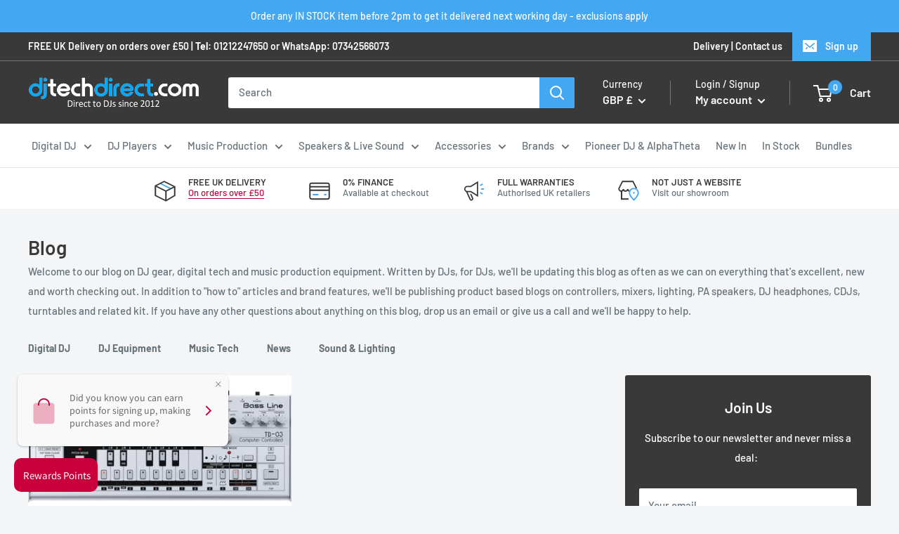

--- FILE ---
content_type: text/html; charset=utf-8
request_url: https://www.djtechdirect.com/blogs/news/tagged/tb-303
body_size: 80257
content:
<!doctype html>

<html class="no-js" lang="en">
  <head>
    

    
    <!-- TrustBox script -->

<script type="text/javascript" src="//widget.trustpilot.com/bootstrap/v5/tp.widget.bootstrap.min.js" async></script>

<!-- End TrustBox script -->
    
    <meta name="google-site-verification" content="Nqq9_Bq5Rkgv93C6G1M5-9rm7YMjZXbUwiY2GrMJPuc" /> 
    
    <meta charset="utf-8">
    <meta name="viewport" content="width=device-width, initial-scale=1.0, height=device-height, minimum-scale=1.0, maximum-scale=5.0">
    <meta name="theme-color" content="#44a7f2"><title>Blog &ndash; Tagged &quot;TB-303&quot;
</title><link rel="canonical" href="https://www.djtechdirect.com/blogs/news/tagged/tb-303"><link rel="shortcut icon" href="//www.djtechdirect.com/cdn/shop/files/favicon_96x96.png?v=1614308372" type="image/png"><link rel="preload" as="style" href="//www.djtechdirect.com/cdn/shop/t/29/assets/theme.css?v=126129399265881182721730455129">
    <link rel="preload" as="script" href="//www.djtechdirect.com/cdn/shop/t/29/assets/theme.min.js?v=133431669569007722081730455129">
    <link rel="preconnect" href="https://cdn.shopify.com">
    <link rel="preconnect" href="https://fonts.shopifycdn.com">
    <link rel="dns-prefetch" href="https://productreviews.shopifycdn.com">
    <link rel="dns-prefetch" href="https://ajax.googleapis.com">
    <link rel="dns-prefetch" href="https://maps.googleapis.com">
    <link rel="dns-prefetch" href="https://maps.gstatic.com">

    <meta property="og:type" content="website">
  <meta property="og:title" content="Blog"><meta property="og:url" content="https://www.djtechdirect.com/blogs/news/tagged/tb-303">
<meta property="og:site_name" content="DJ Tech Direct"><meta name="twitter:card" content="summary"><meta name="twitter:title" content="Blog">
  <meta name="twitter:description" content="Blog">
    <link rel="preload" href="//www.djtechdirect.com/cdn/fonts/barlow/barlow_n6.329f582a81f63f125e63c20a5a80ae9477df68e1.woff2" as="font" type="font/woff2" crossorigin>
<link rel="preload" href="//www.djtechdirect.com/cdn/fonts/barlow/barlow_n5.a193a1990790eba0cc5cca569d23799830e90f07.woff2" as="font" type="font/woff2" crossorigin><link rel="preload" href="//www.djtechdirect.com/cdn/fonts/barlow/barlow_i6.5a22bd20fb27bad4d7674cc6e666fb9c77d813bb.woff2" as="font" type="font/woff2" crossorigin><link rel="preload" href="//www.djtechdirect.com/cdn/fonts/barlow/barlow_n7.691d1d11f150e857dcbc1c10ef03d825bc378d81.woff2" as="font" type="font/woff2" crossorigin><link rel="preload" href="//www.djtechdirect.com/cdn/fonts/barlow/barlow_i5.714d58286997b65cd479af615cfa9bb0a117a573.woff2" as="font" type="font/woff2" crossorigin><link rel="preload" href="//www.djtechdirect.com/cdn/fonts/barlow/barlow_i7.50e19d6cc2ba5146fa437a5a7443c76d5d730103.woff2" as="font" type="font/woff2" crossorigin><link rel="preload" href="//www.djtechdirect.com/cdn/fonts/barlow/barlow_n6.329f582a81f63f125e63c20a5a80ae9477df68e1.woff2" as="font" type="font/woff2" crossorigin><style>
  @font-face {
  font-family: Barlow;
  font-weight: 600;
  font-style: normal;
  font-display: fallback;
  src: url("//www.djtechdirect.com/cdn/fonts/barlow/barlow_n6.329f582a81f63f125e63c20a5a80ae9477df68e1.woff2") format("woff2"),
       url("//www.djtechdirect.com/cdn/fonts/barlow/barlow_n6.0163402e36247bcb8b02716880d0b39568412e9e.woff") format("woff");
}

  @font-face {
  font-family: Barlow;
  font-weight: 500;
  font-style: normal;
  font-display: fallback;
  src: url("//www.djtechdirect.com/cdn/fonts/barlow/barlow_n5.a193a1990790eba0cc5cca569d23799830e90f07.woff2") format("woff2"),
       url("//www.djtechdirect.com/cdn/fonts/barlow/barlow_n5.ae31c82169b1dc0715609b8cc6a610b917808358.woff") format("woff");
}

@font-face {
  font-family: Barlow;
  font-weight: 600;
  font-style: normal;
  font-display: fallback;
  src: url("//www.djtechdirect.com/cdn/fonts/barlow/barlow_n6.329f582a81f63f125e63c20a5a80ae9477df68e1.woff2") format("woff2"),
       url("//www.djtechdirect.com/cdn/fonts/barlow/barlow_n6.0163402e36247bcb8b02716880d0b39568412e9e.woff") format("woff");
}

@font-face {
  font-family: Barlow;
  font-weight: 600;
  font-style: italic;
  font-display: fallback;
  src: url("//www.djtechdirect.com/cdn/fonts/barlow/barlow_i6.5a22bd20fb27bad4d7674cc6e666fb9c77d813bb.woff2") format("woff2"),
       url("//www.djtechdirect.com/cdn/fonts/barlow/barlow_i6.1c8787fcb59f3add01a87f21b38c7ef797e3b3a1.woff") format("woff");
}


  @font-face {
  font-family: Barlow;
  font-weight: 700;
  font-style: normal;
  font-display: fallback;
  src: url("//www.djtechdirect.com/cdn/fonts/barlow/barlow_n7.691d1d11f150e857dcbc1c10ef03d825bc378d81.woff2") format("woff2"),
       url("//www.djtechdirect.com/cdn/fonts/barlow/barlow_n7.4fdbb1cb7da0e2c2f88492243ffa2b4f91924840.woff") format("woff");
}

  @font-face {
  font-family: Barlow;
  font-weight: 500;
  font-style: italic;
  font-display: fallback;
  src: url("//www.djtechdirect.com/cdn/fonts/barlow/barlow_i5.714d58286997b65cd479af615cfa9bb0a117a573.woff2") format("woff2"),
       url("//www.djtechdirect.com/cdn/fonts/barlow/barlow_i5.0120f77e6447d3b5df4bbec8ad8c2d029d87fb21.woff") format("woff");
}

  @font-face {
  font-family: Barlow;
  font-weight: 700;
  font-style: italic;
  font-display: fallback;
  src: url("//www.djtechdirect.com/cdn/fonts/barlow/barlow_i7.50e19d6cc2ba5146fa437a5a7443c76d5d730103.woff2") format("woff2"),
       url("//www.djtechdirect.com/cdn/fonts/barlow/barlow_i7.47e9f98f1b094d912e6fd631cc3fe93d9f40964f.woff") format("woff");
}


  :root {
    --default-text-font-size : 15px;
    --base-text-font-size    : 15px;
    --heading-font-family    : Barlow, sans-serif;
    --heading-font-weight    : 600;
    --heading-font-style     : normal;
    --text-font-family       : Barlow, sans-serif;
    --text-font-weight       : 500;
    --text-font-style        : normal;
    --text-font-bolder-weight: 600;
    --text-link-decoration   : underline;

    --text-color               : #677279;
    --text-color-rgb           : 103, 114, 121;
    --heading-color            : #393939;
    --border-color             : #e4e2e2;
    --border-color-rgb         : 228, 226, 226;
    --form-border-color        : #d8d5d5;
    --accent-color             : #44a7f2;
    --accent-color-rgb         : 68, 167, 242;
    --link-color               : #ca003d;
    --link-color-hover         : #7e0026;
    --background               : #f3f5f6;
    --secondary-background     : #ffffff;
    --secondary-background-rgb : 255, 255, 255;
    --accent-background        : rgba(68, 167, 242, 0.08);

    --input-background: #ffffff;

    --error-color       : #ff0000;
    --error-background  : rgba(255, 0, 0, 0.07);
    --success-color     : #00aa00;
    --success-background: rgba(0, 170, 0, 0.11);

    --primary-button-background      : #ca003d;
    --primary-button-background-rgb  : 202, 0, 61;
    --primary-button-text-color      : #ffffff;
    --secondary-button-background    : #44a7f2;
    --secondary-button-background-rgb: 68, 167, 242;
    --secondary-button-text-color    : #ffffff;

    --header-background      : #393939;
    --header-text-color      : #ffffff;
    --header-light-text-color: #ffffff;
    --header-border-color    : rgba(255, 255, 255, 0.3);
    --header-accent-color    : #44a7f2;

    --footer-background-color:    #393939;
    --footer-heading-text-color:  #ffffff;
    --footer-body-text-color:     #ffffff;
    --footer-accent-color:        #44a7f2;
    --footer-accent-color-rgb:    68, 167, 242;
    --footer-border:              none;
    
    --flickity-arrow-color: #b3adad;--product-on-sale-accent           : #ee0000;
    --product-on-sale-accent-rgb       : 238, 0, 0;
    --product-on-sale-color            : #ffffff;
    --product-in-stock-color           : #008a00;
    --product-low-stock-color          : #ee0000;
    --product-sold-out-color           : #8a9297;
    --product-custom-label-1-background: #008a00;
    --product-custom-label-1-color     : #ffffff;
    --product-custom-label-2-background: #00a500;
    --product-custom-label-2-color     : #ffffff;
    --product-review-star-color        : #ffbd00;

    --mobile-container-gutter : 20px;
    --desktop-container-gutter: 40px;
  }
</style>

<script>
  // IE11 does not have support for CSS variables, so we have to polyfill them
  if (!(((window || {}).CSS || {}).supports && window.CSS.supports('(--a: 0)'))) {
    const script = document.createElement('script');
    script.type = 'text/javascript';
    script.src = 'https://cdn.jsdelivr.net/npm/css-vars-ponyfill@2';
    script.onload = function() {
      cssVars({});
    };

    document.getElementsByTagName('head')[0].appendChild(script);
  }
</script>


    <script>window.performance && window.performance.mark && window.performance.mark('shopify.content_for_header.start');</script><meta name="facebook-domain-verification" content="lwhes2t0stv3vqgo9m9xlzj3u8urw7">
<meta name="facebook-domain-verification" content="wl07n2jfrbx3xr1j3js2vx7lcdcx2d">
<meta name="google-site-verification" content="tGWgFtezQ_-VTV3BodFJhEVTYukTnRgv8hoodkVm1aU">
<meta id="shopify-digital-wallet" name="shopify-digital-wallet" content="/50017468578/digital_wallets/dialog">
<meta name="shopify-checkout-api-token" content="6e8c80845c1c36e3898fbb161583bb1e">
<meta id="in-context-paypal-metadata" data-shop-id="50017468578" data-venmo-supported="false" data-environment="production" data-locale="en_US" data-paypal-v4="true" data-currency="GBP">
<link rel="alternate" type="application/atom+xml" title="Feed" href="/blogs/news/tagged/tb-303.atom" />
<script async="async" src="/checkouts/internal/preloads.js?locale=en-GB"></script>
<link rel="preconnect" href="https://shop.app" crossorigin="anonymous">
<script async="async" src="https://shop.app/checkouts/internal/preloads.js?locale=en-GB&shop_id=50017468578" crossorigin="anonymous"></script>
<script id="shopify-features" type="application/json">{"accessToken":"6e8c80845c1c36e3898fbb161583bb1e","betas":["rich-media-storefront-analytics"],"domain":"www.djtechdirect.com","predictiveSearch":true,"shopId":50017468578,"locale":"en"}</script>
<script>var Shopify = Shopify || {};
Shopify.shop = "djtechdirect.myshopify.com";
Shopify.locale = "en";
Shopify.currency = {"active":"GBP","rate":"1.0"};
Shopify.country = "GB";
Shopify.theme = {"name":"Copy of [20.9.24] Warehouse - BHM FORM POPUP","id":146359156986,"schema_name":"Warehouse","schema_version":"1.13.0","theme_store_id":null,"role":"main"};
Shopify.theme.handle = "null";
Shopify.theme.style = {"id":null,"handle":null};
Shopify.cdnHost = "www.djtechdirect.com/cdn";
Shopify.routes = Shopify.routes || {};
Shopify.routes.root = "/";</script>
<script type="module">!function(o){(o.Shopify=o.Shopify||{}).modules=!0}(window);</script>
<script>!function(o){function n(){var o=[];function n(){o.push(Array.prototype.slice.apply(arguments))}return n.q=o,n}var t=o.Shopify=o.Shopify||{};t.loadFeatures=n(),t.autoloadFeatures=n()}(window);</script>
<script>
  window.ShopifyPay = window.ShopifyPay || {};
  window.ShopifyPay.apiHost = "shop.app\/pay";
  window.ShopifyPay.redirectState = null;
</script>
<script id="shop-js-analytics" type="application/json">{"pageType":"blog"}</script>
<script defer="defer" async type="module" src="//www.djtechdirect.com/cdn/shopifycloud/shop-js/modules/v2/client.init-shop-cart-sync_BdyHc3Nr.en.esm.js"></script>
<script defer="defer" async type="module" src="//www.djtechdirect.com/cdn/shopifycloud/shop-js/modules/v2/chunk.common_Daul8nwZ.esm.js"></script>
<script type="module">
  await import("//www.djtechdirect.com/cdn/shopifycloud/shop-js/modules/v2/client.init-shop-cart-sync_BdyHc3Nr.en.esm.js");
await import("//www.djtechdirect.com/cdn/shopifycloud/shop-js/modules/v2/chunk.common_Daul8nwZ.esm.js");

  window.Shopify.SignInWithShop?.initShopCartSync?.({"fedCMEnabled":true,"windoidEnabled":true});

</script>
<script>
  window.Shopify = window.Shopify || {};
  if (!window.Shopify.featureAssets) window.Shopify.featureAssets = {};
  window.Shopify.featureAssets['shop-js'] = {"shop-cart-sync":["modules/v2/client.shop-cart-sync_QYOiDySF.en.esm.js","modules/v2/chunk.common_Daul8nwZ.esm.js"],"init-fed-cm":["modules/v2/client.init-fed-cm_DchLp9rc.en.esm.js","modules/v2/chunk.common_Daul8nwZ.esm.js"],"shop-button":["modules/v2/client.shop-button_OV7bAJc5.en.esm.js","modules/v2/chunk.common_Daul8nwZ.esm.js"],"init-windoid":["modules/v2/client.init-windoid_DwxFKQ8e.en.esm.js","modules/v2/chunk.common_Daul8nwZ.esm.js"],"shop-cash-offers":["modules/v2/client.shop-cash-offers_DWtL6Bq3.en.esm.js","modules/v2/chunk.common_Daul8nwZ.esm.js","modules/v2/chunk.modal_CQq8HTM6.esm.js"],"shop-toast-manager":["modules/v2/client.shop-toast-manager_CX9r1SjA.en.esm.js","modules/v2/chunk.common_Daul8nwZ.esm.js"],"init-shop-email-lookup-coordinator":["modules/v2/client.init-shop-email-lookup-coordinator_UhKnw74l.en.esm.js","modules/v2/chunk.common_Daul8nwZ.esm.js"],"pay-button":["modules/v2/client.pay-button_DzxNnLDY.en.esm.js","modules/v2/chunk.common_Daul8nwZ.esm.js"],"avatar":["modules/v2/client.avatar_BTnouDA3.en.esm.js"],"init-shop-cart-sync":["modules/v2/client.init-shop-cart-sync_BdyHc3Nr.en.esm.js","modules/v2/chunk.common_Daul8nwZ.esm.js"],"shop-login-button":["modules/v2/client.shop-login-button_D8B466_1.en.esm.js","modules/v2/chunk.common_Daul8nwZ.esm.js","modules/v2/chunk.modal_CQq8HTM6.esm.js"],"init-customer-accounts-sign-up":["modules/v2/client.init-customer-accounts-sign-up_C8fpPm4i.en.esm.js","modules/v2/client.shop-login-button_D8B466_1.en.esm.js","modules/v2/chunk.common_Daul8nwZ.esm.js","modules/v2/chunk.modal_CQq8HTM6.esm.js"],"init-shop-for-new-customer-accounts":["modules/v2/client.init-shop-for-new-customer-accounts_CVTO0Ztu.en.esm.js","modules/v2/client.shop-login-button_D8B466_1.en.esm.js","modules/v2/chunk.common_Daul8nwZ.esm.js","modules/v2/chunk.modal_CQq8HTM6.esm.js"],"init-customer-accounts":["modules/v2/client.init-customer-accounts_dRgKMfrE.en.esm.js","modules/v2/client.shop-login-button_D8B466_1.en.esm.js","modules/v2/chunk.common_Daul8nwZ.esm.js","modules/v2/chunk.modal_CQq8HTM6.esm.js"],"shop-follow-button":["modules/v2/client.shop-follow-button_CkZpjEct.en.esm.js","modules/v2/chunk.common_Daul8nwZ.esm.js","modules/v2/chunk.modal_CQq8HTM6.esm.js"],"lead-capture":["modules/v2/client.lead-capture_BntHBhfp.en.esm.js","modules/v2/chunk.common_Daul8nwZ.esm.js","modules/v2/chunk.modal_CQq8HTM6.esm.js"],"checkout-modal":["modules/v2/client.checkout-modal_CfxcYbTm.en.esm.js","modules/v2/chunk.common_Daul8nwZ.esm.js","modules/v2/chunk.modal_CQq8HTM6.esm.js"],"shop-login":["modules/v2/client.shop-login_Da4GZ2H6.en.esm.js","modules/v2/chunk.common_Daul8nwZ.esm.js","modules/v2/chunk.modal_CQq8HTM6.esm.js"],"payment-terms":["modules/v2/client.payment-terms_MV4M3zvL.en.esm.js","modules/v2/chunk.common_Daul8nwZ.esm.js","modules/v2/chunk.modal_CQq8HTM6.esm.js"]};
</script>
<script>(function() {
  var isLoaded = false;
  function asyncLoad() {
    if (isLoaded) return;
    isLoaded = true;
    var urls = ["\/\/code.tidio.co\/wx0dhgor0srxquecc1lg9owv5ginwq75.js?shop=djtechdirect.myshopify.com","https:\/\/cdn.shopify.com\/s\/files\/1\/0500\/1746\/8578\/t\/6\/assets\/globo.formbuilder.init.js?v=1606844748\u0026shop=djtechdirect.myshopify.com","https:\/\/formbuilder.hulkapps.com\/skeletopapp.js?shop=djtechdirect.myshopify.com","https:\/\/ecommplugins-scripts.trustpilot.com\/v2.1\/js\/header.min.js?settings=eyJrZXkiOiJVdzJDT0xFOHZjU0RBekpMIiwicyI6InNrdSJ9\u0026shop=djtechdirect.myshopify.com","https:\/\/ecommplugins-trustboxsettings.trustpilot.com\/djtechdirect.myshopify.com.js?settings=1644235937869\u0026shop=djtechdirect.myshopify.com","https:\/\/chimpstatic.com\/mcjs-connected\/js\/users\/d298d800cdb973637d2fcf743\/fa2754493ed1c146866d9c718.js?shop=djtechdirect.myshopify.com","\/\/cdn.shopify.com\/s\/files\/1\/0875\/2064\/files\/easyslider-1.0.0.js?shop=djtechdirect.myshopify.com","https:\/\/cdn.adtrace.ai\/tiktok-track.js?shop=djtechdirect.myshopify.com","https:\/\/d3v8snuol4b5ym.cloudfront.net\/assets\/ship-timer.js?shop=djtechdirect.myshopify.com","https:\/\/intg.snapchat.com\/shopify\/shopify-scevent-init.js?id=de4b9e3e-4002-4de6-891e-4773a4e33fc2\u0026shop=djtechdirect.myshopify.com","https:\/\/cdn-spurit.com\/all-apps\/checker-p.js?app_id=12\u0026shop=djtechdirect.myshopify.com"];
    for (var i = 0; i < urls.length; i++) {
      var s = document.createElement('script');
      s.type = 'text/javascript';
      s.async = true;
      s.src = urls[i];
      var x = document.getElementsByTagName('script')[0];
      x.parentNode.insertBefore(s, x);
    }
  };
  if(window.attachEvent) {
    window.attachEvent('onload', asyncLoad);
  } else {
    window.addEventListener('load', asyncLoad, false);
  }
})();</script>
<script id="__st">var __st={"a":50017468578,"offset":0,"reqid":"d737b0c9-249d-4b8b-9cad-66b059f56f1b-1769006485","pageurl":"www.djtechdirect.com\/blogs\/news\/tagged\/tb-303","s":"blogs-72303149218","u":"3ba9704a24d3","p":"blog","rtyp":"blog","rid":72303149218};</script>
<script>window.ShopifyPaypalV4VisibilityTracking = true;</script>
<script id="captcha-bootstrap">!function(){'use strict';const t='contact',e='account',n='new_comment',o=[[t,t],['blogs',n],['comments',n],[t,'customer']],c=[[e,'customer_login'],[e,'guest_login'],[e,'recover_customer_password'],[e,'create_customer']],r=t=>t.map((([t,e])=>`form[action*='/${t}']:not([data-nocaptcha='true']) input[name='form_type'][value='${e}']`)).join(','),a=t=>()=>t?[...document.querySelectorAll(t)].map((t=>t.form)):[];function s(){const t=[...o],e=r(t);return a(e)}const i='password',u='form_key',d=['recaptcha-v3-token','g-recaptcha-response','h-captcha-response',i],f=()=>{try{return window.sessionStorage}catch{return}},m='__shopify_v',_=t=>t.elements[u];function p(t,e,n=!1){try{const o=window.sessionStorage,c=JSON.parse(o.getItem(e)),{data:r}=function(t){const{data:e,action:n}=t;return t[m]||n?{data:e,action:n}:{data:t,action:n}}(c);for(const[e,n]of Object.entries(r))t.elements[e]&&(t.elements[e].value=n);n&&o.removeItem(e)}catch(o){console.error('form repopulation failed',{error:o})}}const l='form_type',E='cptcha';function T(t){t.dataset[E]=!0}const w=window,h=w.document,L='Shopify',v='ce_forms',y='captcha';let A=!1;((t,e)=>{const n=(g='f06e6c50-85a8-45c8-87d0-21a2b65856fe',I='https://cdn.shopify.com/shopifycloud/storefront-forms-hcaptcha/ce_storefront_forms_captcha_hcaptcha.v1.5.2.iife.js',D={infoText:'Protected by hCaptcha',privacyText:'Privacy',termsText:'Terms'},(t,e,n)=>{const o=w[L][v],c=o.bindForm;if(c)return c(t,g,e,D).then(n);var r;o.q.push([[t,g,e,D],n]),r=I,A||(h.body.append(Object.assign(h.createElement('script'),{id:'captcha-provider',async:!0,src:r})),A=!0)});var g,I,D;w[L]=w[L]||{},w[L][v]=w[L][v]||{},w[L][v].q=[],w[L][y]=w[L][y]||{},w[L][y].protect=function(t,e){n(t,void 0,e),T(t)},Object.freeze(w[L][y]),function(t,e,n,w,h,L){const[v,y,A,g]=function(t,e,n){const i=e?o:[],u=t?c:[],d=[...i,...u],f=r(d),m=r(i),_=r(d.filter((([t,e])=>n.includes(e))));return[a(f),a(m),a(_),s()]}(w,h,L),I=t=>{const e=t.target;return e instanceof HTMLFormElement?e:e&&e.form},D=t=>v().includes(t);t.addEventListener('submit',(t=>{const e=I(t);if(!e)return;const n=D(e)&&!e.dataset.hcaptchaBound&&!e.dataset.recaptchaBound,o=_(e),c=g().includes(e)&&(!o||!o.value);(n||c)&&t.preventDefault(),c&&!n&&(function(t){try{if(!f())return;!function(t){const e=f();if(!e)return;const n=_(t);if(!n)return;const o=n.value;o&&e.removeItem(o)}(t);const e=Array.from(Array(32),(()=>Math.random().toString(36)[2])).join('');!function(t,e){_(t)||t.append(Object.assign(document.createElement('input'),{type:'hidden',name:u})),t.elements[u].value=e}(t,e),function(t,e){const n=f();if(!n)return;const o=[...t.querySelectorAll(`input[type='${i}']`)].map((({name:t})=>t)),c=[...d,...o],r={};for(const[a,s]of new FormData(t).entries())c.includes(a)||(r[a]=s);n.setItem(e,JSON.stringify({[m]:1,action:t.action,data:r}))}(t,e)}catch(e){console.error('failed to persist form',e)}}(e),e.submit())}));const S=(t,e)=>{t&&!t.dataset[E]&&(n(t,e.some((e=>e===t))),T(t))};for(const o of['focusin','change'])t.addEventListener(o,(t=>{const e=I(t);D(e)&&S(e,y())}));const B=e.get('form_key'),M=e.get(l),P=B&&M;t.addEventListener('DOMContentLoaded',(()=>{const t=y();if(P)for(const e of t)e.elements[l].value===M&&p(e,B);[...new Set([...A(),...v().filter((t=>'true'===t.dataset.shopifyCaptcha))])].forEach((e=>S(e,t)))}))}(h,new URLSearchParams(w.location.search),n,t,e,['guest_login'])})(!0,!0)}();</script>
<script integrity="sha256-4kQ18oKyAcykRKYeNunJcIwy7WH5gtpwJnB7kiuLZ1E=" data-source-attribution="shopify.loadfeatures" defer="defer" src="//www.djtechdirect.com/cdn/shopifycloud/storefront/assets/storefront/load_feature-a0a9edcb.js" crossorigin="anonymous"></script>
<script crossorigin="anonymous" defer="defer" src="//www.djtechdirect.com/cdn/shopifycloud/storefront/assets/shopify_pay/storefront-65b4c6d7.js?v=20250812"></script>
<script data-source-attribution="shopify.dynamic_checkout.dynamic.init">var Shopify=Shopify||{};Shopify.PaymentButton=Shopify.PaymentButton||{isStorefrontPortableWallets:!0,init:function(){window.Shopify.PaymentButton.init=function(){};var t=document.createElement("script");t.src="https://www.djtechdirect.com/cdn/shopifycloud/portable-wallets/latest/portable-wallets.en.js",t.type="module",document.head.appendChild(t)}};
</script>
<script data-source-attribution="shopify.dynamic_checkout.buyer_consent">
  function portableWalletsHideBuyerConsent(e){var t=document.getElementById("shopify-buyer-consent"),n=document.getElementById("shopify-subscription-policy-button");t&&n&&(t.classList.add("hidden"),t.setAttribute("aria-hidden","true"),n.removeEventListener("click",e))}function portableWalletsShowBuyerConsent(e){var t=document.getElementById("shopify-buyer-consent"),n=document.getElementById("shopify-subscription-policy-button");t&&n&&(t.classList.remove("hidden"),t.removeAttribute("aria-hidden"),n.addEventListener("click",e))}window.Shopify?.PaymentButton&&(window.Shopify.PaymentButton.hideBuyerConsent=portableWalletsHideBuyerConsent,window.Shopify.PaymentButton.showBuyerConsent=portableWalletsShowBuyerConsent);
</script>
<script data-source-attribution="shopify.dynamic_checkout.cart.bootstrap">document.addEventListener("DOMContentLoaded",(function(){function t(){return document.querySelector("shopify-accelerated-checkout-cart, shopify-accelerated-checkout")}if(t())Shopify.PaymentButton.init();else{new MutationObserver((function(e,n){t()&&(Shopify.PaymentButton.init(),n.disconnect())})).observe(document.body,{childList:!0,subtree:!0})}}));
</script>
<link id="shopify-accelerated-checkout-styles" rel="stylesheet" media="screen" href="https://www.djtechdirect.com/cdn/shopifycloud/portable-wallets/latest/accelerated-checkout-backwards-compat.css" crossorigin="anonymous">
<style id="shopify-accelerated-checkout-cart">
        #shopify-buyer-consent {
  margin-top: 1em;
  display: inline-block;
  width: 100%;
}

#shopify-buyer-consent.hidden {
  display: none;
}

#shopify-subscription-policy-button {
  background: none;
  border: none;
  padding: 0;
  text-decoration: underline;
  font-size: inherit;
  cursor: pointer;
}

#shopify-subscription-policy-button::before {
  box-shadow: none;
}

      </style>

<script>window.performance && window.performance.mark && window.performance.mark('shopify.content_for_header.end');</script>

	

    <link rel="stylesheet" href="//www.djtechdirect.com/cdn/shop/t/29/assets/theme.css?v=126129399265881182721730455129">

    


  <script type="application/ld+json">
  {
    "@context": "http://schema.org",
    "@type": "BreadcrumbList",
  "itemListElement": [{
      "@type": "ListItem",
      "position": 1,
      "name": "Home",
      "item": "https://www.djtechdirect.com"
    },{
          "@type": "ListItem",
          "position": 2,
          "name": "Blog",
          "item": "https://www.djtechdirect.com/blogs/news"
        }]
  }
  </script>


    <script>
      // This allows to expose several variables to the global scope, to be used in scripts
      window.theme = {
        pageType: "blog",
        cartCount: 0,
        moneyFormat: "£{{amount}}",
        moneyWithCurrencyFormat: "£{{amount}} GBP",
        showDiscount: false,
        discountMode: "percentage",
        searchMode: "product",
        cartType: "drawer"
      };

      window.routes = {
        rootUrl: "\/",
        cartUrl: "\/cart",
        cartAddUrl: "\/cart\/add",
        cartChangeUrl: "\/cart\/change",
        searchUrl: "\/search",
        productRecommendationsUrl: "\/recommendations\/products"
      };

      window.languages = {
        productRegularPrice: "Regular price",
        productSalePrice: "Sale price",
        collectionOnSaleLabel: "Save {{savings}}",
        productFormUnavailable: "Unavailable",
        productFormAddToCart: "Add to basket",
        productFormSoldOut: "Sold out",
        productAdded: "Product has been added to your cart",
        shippingEstimatorNoResults: "No shipping could be found for your address.",
        shippingEstimatorOneResult: "There is one shipping rate for your address:",
        shippingEstimatorMultipleResults: "There are {{count}} shipping rates for your address:",
        shippingEstimatorErrors: "There are some errors:"
      };

      window.lazySizesConfig = {
        loadHidden: false,
        hFac: 0.8,
        expFactor: 3,
        customMedia: {
          '--phone': '(max-width: 640px)',
          '--tablet': '(min-width: 641px) and (max-width: 1023px)',
          '--lap': '(min-width: 1024px)'
        }
      };

      document.documentElement.className = document.documentElement.className.replace('no-js', 'js');
    </script><script src="//www.djtechdirect.com/cdn/shop/t/29/assets/theme.min.js?v=133431669569007722081730455129" defer></script>
    <script src="//www.djtechdirect.com/cdn/shop/t/29/assets/custom.js?v=6469198417086306251730840445" defer></script><script>
        (function () {
          window.onpageshow = function() {
            // We force re-freshing the cart content onpageshow, as most browsers will serve a cache copy when hitting the
            // back button, which cause staled data
            document.documentElement.dispatchEvent(new CustomEvent('cart:refresh', {
              bubbles: true,
              detail: {scrollToTop: false}
            }));
          };
        })();
      </script><!--begin-boost-pfs-filter-css-->
  <link rel="preload stylesheet" href="//www.djtechdirect.com/cdn/shop/t/29/assets/boost-pfs-instant-search.scss.css?v=161540602620212988211730455129" as="style"><link href="//www.djtechdirect.com/cdn/shop/t/29/assets/boost-pfs-custom.scss.css?v=151188954226190452641730455129" rel="stylesheet" type="text/css" media="all" />
<style data-id="boost-pfs-style" type="text/css">
      .boost-pfs-filter-option-title-text {}

     .boost-pfs-filter-tree-v .boost-pfs-filter-option-title-text:before {}
      .boost-pfs-filter-tree-v .boost-pfs-filter-option.boost-pfs-filter-option-collapsed .boost-pfs-filter-option-title-text:before {}
      .boost-pfs-filter-tree-h .boost-pfs-filter-option-title-heading:before {
        border-right-color: ;
        border-bottom-color: ;
      }

      .boost-pfs-filter-option-content .boost-pfs-filter-option-item-list .boost-pfs-filter-option-item button,
      .boost-pfs-filter-option-content .boost-pfs-filter-option-item-list .boost-pfs-filter-option-item .boost-pfs-filter-button,
      .boost-pfs-filter-option-range-amount input,
      .boost-pfs-filter-tree-v .boost-pfs-filter-refine-by .boost-pfs-filter-refine-by-items .refine-by-item,
      .boost-pfs-filter-refine-by-wrapper-v .boost-pfs-filter-refine-by .boost-pfs-filter-refine-by-items .refine-by-item,
      .boost-pfs-filter-refine-by .boost-pfs-filter-option-title,
      .boost-pfs-filter-refine-by .boost-pfs-filter-refine-by-items .refine-by-item>a,
      .boost-pfs-filter-refine-by>span,
      .boost-pfs-filter-clear,
      .boost-pfs-filter-clear-all{}

      .boost-pfs-filter-option-multi-level-collections .boost-pfs-filter-option-multi-level-list .boost-pfs-filter-option-item .boost-pfs-filter-button-arrow .boost-pfs-arrow:before,
      .boost-pfs-filter-option-multi-level-tag .boost-pfs-filter-option-multi-level-list .boost-pfs-filter-option-item .boost-pfs-filter-button-arrow .boost-pfs-arrow:before {}

      .boost-pfs-filter-refine-by .boost-pfs-filter-refine-by-items .refine-by-item .boost-pfs-filter-clear:before,
      .boost-pfs-filter-refine-by .boost-pfs-filter-refine-by-items .refine-by-item .boost-pfs-filter-clear:after {
        background: ;
      }

      .boost-pfs-filter-tree-mobile-button button,
      .boost-pfs-filter-top-sorting-mobile button {}
      .boost-pfs-filter-top-sorting-mobile button>span:after {}
    </style>
<!--end-boost-pfs-filter-css-->
    <style>
    .product-form .price-list { display: block !important;}
    .product-form .price-list p { display: block !important; }
    .template-blog ul.page__tag-list li { display: none; }      
    li.tag_digital_dj,li.tag_dj_equipment,li.tag_music_tech,li.tag_speakers-sound-lighting,li.tag_dj_accessories,li.tag_friends,li.tag_category_digital-dj,li.tag_category_dj-equipment,li.tag_category_music-tech,li.tag_category_news,li.tag_category_sound-amp-lighting { display: inline !important; }
    </style>


<link href="//www.djtechdirect.com/cdn/shop/t/29/assets/ndnapps-contactform-styles.css?v=128663282284851423401730455129" rel="stylesheet" type="text/css" media="all" />
  <script>
  !function(t,n){function o(n){var o=t.getElementsByTagName("script")[0],i=t.createElement("script");i.src=n,i.crossOrigin="",o.parentNode.insertBefore(i,o)}if(!n.isLoyaltyLion){window.loyaltylion=n,void 0===window.lion&&(window.lion=n),n.version=2,n.isLoyaltyLion=!0;var i=new Date,e=i.getFullYear().toString()+i.getMonth().toString()+i.getDate().toString();o("https://sdk.loyaltylion.net/static/2/loader.js?t="+e);var r=!1;n.init=function(t){if(r)throw new Error("Cannot call lion.init more than once");r=!0;var a=n._token=t.token;if(!a)throw new Error("Token must be supplied to lion.init");for(var l=[],s="_push configure bootstrap shutdown on removeListener authenticateCustomer".split(" "),c=0;c<s.length;c+=1)!function(t,n){t[n]=function(){l.push([n,Array.prototype.slice.call(arguments,0)])}}(n,s[c]);o("https://sdk.loyaltylion.net/sdk/start/"+a+".js?t="+e+i.getHours().toString()),n._initData=t,n._buffer=l}}}(document,window.loyaltylion||[]);

  
    
      loyaltylion.init({ token: "921013a7483bd1fe2536e8fe980ae673" });
    
  
</script>
<!--DOOFINDER-SHOPIFY-->  <!--/DOOFINDER-SHOPIFY--><!-- BEGIN app block: shopify://apps/mw-bundle-builder/blocks/app-embed-block/5bcb1a6d-53b5-4d9c-b4f9-19f6620da62b --><mw-offers-dialog></mw-offers-dialog>

<!-- BEGIN app snippet: helper --><link rel="preload" href="https://cdn.shopify.com/extensions/019bdb3f-8484-74fb-bc71-ffd1bcc5a114/bundleroot-356/assets/theme.css" as="style" onload="this.onload=null;this.rel='stylesheet'"><script type="application/json" id="mwMarketingOffersBundleItems">{  }
</script><script type="application/json" id="mwMarketingOffersOfferItems">[]
</script>

<script>if (Object.keys({  }).length > 0) {
    fetch('/cart/update.js?app=mwsmoffers', {
      method: 'POST',
      headers: {
        'Content-Type': 'application/json'
      },
      body: JSON.stringify({
        updates: {  }
      })
    });
  }
</script>


  <script>
    window.mwHelpersReady = new Promise((resolve) => {
      window.__resolveHelpers = resolve;
    });

    
      const mainProduct = null;
    

    window.mwMarketingOffersLiquidData = {
      quantity_form: [".product-form__quantity"," .product__controls-group-quantity"],
      product_price: ["form .title-row .product-price .theme-money",".product__container div .product__section .product__details .product__price span .current_price .money",".template-product .page-body-content .section-product .product-details-wrapper .price .money","#product-id-product-template \u003e div .relative-product-template \u003e div .content-height-product-template \u003e div .twelve .offers #price-product-template",".product__info-wrapper .price__container .price__regular",".shopify-section .product-template__container .grid .grid__item .product-single__meta .product-single__price .product-price__price #ProductPrice-product-template",".product-page--main-content .product-page--cart-form-block .prices div p .actual-price",".product-detail__detail \u003e div .product-detail__title-area .product-detail__price span .theme-money",".form__inner__wrapper .form__width .product__title__wrapper .product__price span",".template-product .page-container .main-content .item .info .price .money span",".row.light-space-above .product-details .product-section .product-price .current-price",".page-wrapper .product-wrapper .product-options .product-price .money:first-child",".max-site-width .lg--up--seven-eighths .grid .grid__item:nth-child(2) .wd--pt3 .mt3 div #AddToCartForm--product .shopify-product-form",".item .right div #productPrice-product-template .money",".main-content \u003e div .grid .product-aside .purchase-box .product-form .shopify-product-form .price #ProductPrice-product-template",".product-form .product-add-to-cart .product-price .product-price-minimum",".wrapper .grid .grid__item .product-page--form .f--main .ProductPrice:first-child",".row .product-shop .prices .price .money",".product-shop div #add-to-cart-form .prices .price",".product-main .product-details .product-pricing .product--price .price--main .money","#add-to-cart-form .product-page--pricing .product-page--pricing--variant-price #price-field .money",".grid .grid__item.five-twelfths .product-price span .theme-money",".product-page #product-right #product-description div .product-prices .product-price",".product-sticky-wrapper .product-details-wrapper .product-details--form-wrapper #AddToCartForm #ProductPrice .money",".product.container .inner .product__details.clearfix .product__meta.product__meta--mobile .product__prices .product__price:not(.product__price--old):not(.product__price--new)",".desktop-flex-wrapper \u003e div .mobile-hidden-sm .product-item-caption-header .product-item-caption-price #ProductPrice-product-template .money",".product-details-wrapper .product-details .product-price .product-price-minimum",".product-menu .product-menu-buttons .product-menu-buttons-content .product-menu-buttons-addtocart .product-menu-button .money",".product-details .product-price .money:last-child",".main-content #shopify-section-product-template .product-section .page-content--product .page-width .grid .grid__item .product-single__meta .product__price .money:first-child",".shopify-product-form .medium-down--text-center .medium-down--text-center",".product__details .inner .grid .product__info .product-meta .product-meta__prices .product-meta__price","#shopify-section-product-page .product-page .product-content .product-header .product-price .productPrice",".section-product .grid .product-info .priceWrapper #ProductPrice",".module-product .product-wrap .product-details .product-price .price .money:first-child","#shopify-section-product .product-page--main .product-page--info-box--container .product-page--cart-form .shopify-product-form .product-page--price span",".section-product-template .form-vertical .product-template__container .js-prod-price span","#productTop .grid .productInfo .price #ProductPrice",".shopify-product-form .product-page--cart-container .product-page--cart--column-a .price .actual-price",".shopify-section \u003e div .product-container .product-info .inner .majorinfo .pricearea .current-price",".product .product_section .product__description .current_price  .money span",".product-info .product-info--wrapper .block .product-price .product-normal-price .money","#AddToCartForm #product-price .product-price .money",".shopify-product-form .product-submit .product-price .product-price-minimum",".grid__item .product-form #ProductPrice",".product .product-template-section .main-wrapper div.sixteen:last-child \u003e div:first-child .modal_price .current_price .money span","#shopify-section-product #ProductSection-product .product-single #productInfo-product .text-center .product__price .money #ProductPrice-product .money span",".product-page-area .product-essential .row .product-shop .product-shop-wrapper .product-type-data .price-box .detail-price .price .money",".Product__Wrapper .Product__InfoWrapper .Product__Info .Container .ProductForm .ProductForm__AddToCart span:last-child",".Product__Wrapper .Product__InfoWrapper .Product__Info .Container .ProductMeta .ProductMeta__PriceList .ProductMeta__Price","#shopify-section-product-template .pricing .price span",".product-main-content .product-header-desktop .product-price .price-main",".product .product-header-mobile .product-price .price-main",".section .six.columns .modal_price span .current_price .money:first-child",".product_section.product_images_position--left .seven.columns.omega p.modal_price span:nth-child(1) .money",".form__inner__wrapper .form__width .product__title__wrapper .product__price span",".shopify-section \u003e div .shopify-product-form .desc_blk .desc_blk_bot .price .money","#section-product .site-box .site-box-content .price .product-price",".main-content #shopify-section-module-product .product-details-inline .product-details .product-price .price .money",".product__form__wrapper \u003e div .product__title__wrapper .product__price span","#shopify-section-product-template div .product-details .product-price-wrap #productPrice-product-template .price-money .money",".product-detail .detail .price-area .theme-money .money:first-child",".product #content #product-description #AddToCartForm .product-price .money span",".grid__cell .product__details .product__meta .product__prices .product__price",".product-template .main div div div .js-product_section div .modal_price span .current_price .money:first-child",".product-top #product-description div .shopify-product-form #product-price .product-price",".section--product-single \u003e div .product-single__bottom \u003e div .js-cart-replace \u003e div .js-product-price-number .product-single__price-number .money",".product-info-outer .col-sm-12 .row .product-info div:nth-child(3) .product-info__price .price-box__new .money",".page-container .product__price .price:not(.price--on-sale) .price__pricing-group .price__regular .price-item.price-item--regular",".page-container .product__price .price--on-sale .price__pricing-group .price__sale .price-item.price-item--sale",".page-container .product-single__price",".product__content .price .price__pricing-group .price__regular .price-item--regular:first-child","#shopify-section-product-template .Product__Wrapper .ProductMeta .ProductMeta__PriceList .ProductMeta__Price",".product__content .product__price .product__current-price",".product-wrapper #ProductPrice",".product-single .product__price .price__regular .price-item--regular",".page-margin--product [data-form-wrapper] [data-price-wrapper] [data-product-price]","#shopify-section-product-template .product-single__meta .product-single__prices .product-single__price",".product:first-child .price-review .price_range",".modal_price span .current_price .money",".mws-price"],
      crosssellOffersWidgetScript: "https:\/\/cdn.shopify.com\/extensions\/019bdb3f-8484-74fb-bc71-ffd1bcc5a114\/bundleroot-356\/assets\/crossell-offers.js",
      domain: "djtechdirect.myshopify.com",
      stylesheet: "https:\/\/cdn.shopify.com\/extensions\/019bdb3f-8484-74fb-bc71-ffd1bcc5a114\/bundleroot-356\/assets\/style.css",
      page: "blog",
      storeCurrency: "GBP",
      dateNow: new Date("2026-01-21T14:41:26+0000"),
      targetCollectionHandles: [],
      targetCollectionIds: [],
      imageSrc: null,
      productHandle: null,
      productId: null,
      productTitle: null,
      offers: [{"id":51699,"name":"Denon DJ SC6000 Bundle","css_classes":[],"parent_product_id":5957193695394,"items":[{"id":5957193695394,"target":{"id":5957193695394,"product_id":5957193695394,"title":"Group Product","image_src":null,"variant":null,"targeting_type":"product","handle":"group-product","sort_order":0,"valid":true,"status":"ACTIVE"},"offers":[],"valid":true},{"id":5957193695394,"target":{"id":5957193695394,"product_id":5957193695394,"title":"Denon DJ SC6000 Bundle","image_src":"https:\/\/cdn.shopify.com\/s\/files\/1\/0500\/1746\/8578\/products\/prime-series-1_100x100@2x.jpg?v=1606915148","variant":null,"targeting_type":"product","handle":"denon-sc6000-bundle","sort_order":0,"valid":true,"status":"ACTIVE"},"offers":[],"valid":true},{"id":5957193695394,"target":{"id":5957193695394,"product_id":5957193695394,"title":"Denon DJ SC6000 Bundle","image_src":"https:\/\/cdn.shopify.com\/s\/files\/1\/0500\/1746\/8578\/products\/prime-series-1_100x100@2x.jpg?v=1606915148","variant":null,"targeting_type":"product","handle":"denon-sc6000-bundle","sort_order":0,"valid":true,"status":"ACTIVE"},"offers":[],"valid":true}],"translations":{"en":{"title":"","description":"","title_offer":"Special offer","description_offer":""}},"discount_type":"PERCENT","discount_value":2.0,"discount_code":"Denon DJ SC6000 Bundle","discount_enabled":true,"active_dates":{"start":"2025-09-05T09:23:02.792776+00:00","end":"2025-09-05T09:23:02.792779+00:00","end_date_enabled":false},"status":true,"type":"bundle","sub_type":"PRODUCT","settings":{"placement":"PRODUCT_PAGE","priority":1,"synchronize_price":false},"valid":true,"trigger_type":"OFFER_PRODUCTS","qty_type":"CUSTOMIZABLE","common_offers":[{"id":37165550141602,"product_id":5957193433250,"title":"Denon DJ X1850 Prime 4 Channel DJ Mixer","image_src":"https:\/\/cdn.shopify.com\/s\/files\/1\/0500\/1746\/8578\/products\/x1850_angle_web_100x100@2x.jpg?v=1606914879","variant":{"id":37165550141602,"title":"Default Title","quantity":1,"quantity_min":1,"valid":true},"targeting_type":"product","handle":"denon-x1850-prime-4-channel-dj-mixer","sort_order":2,"valid":true,"status":"ACTIVE","discounted":true,"quantity":null,"quantity_min":null},{"id":40136618016930,"product_id":5957193203874,"title":"Denon DJ SC6000 Prime USB Media Player","image_src":"https:\/\/cdn.shopify.com\/s\/files\/1\/0500\/1746\/8578\/products\/sc6000_angle_web_100x100@2x.jpg?v=1606915134","variant":{"id":40136618016930,"title":"Default Title","quantity":2,"quantity_min":2,"valid":true},"targeting_type":"product","handle":"denon-sc6000-prime-usb-media-player","sort_order":1,"valid":true,"status":"ACTIVE","discounted":true,"quantity":null,"quantity_min":null}],"is_short":true},{"id":51701,"name":"Pioneer DJ CDJ-3000 \u0026 DJM-V10 Package","css_classes":[],"parent_product_id":5957197856930,"items":[{"id":5957197856930,"target":{"id":5957197856930,"product_id":5957197856930,"title":"Group Product","image_src":null,"variant":null,"targeting_type":"product","handle":"group-product","sort_order":0,"valid":true,"status":"ACTIVE"},"offers":[],"valid":true},{"id":5957197856930,"target":{"id":5957197856930,"product_id":5957197856930,"title":"Pioneer DJ CDJ-3000 \u0026 DJM-V10 Package","image_src":"https:\/\/cdn.shopify.com\/s\/files\/1\/0500\/1746\/8578\/files\/3000_v10_new-web_100x100@2x.jpg?v=1730203007","variant":null,"targeting_type":"product","handle":"pioneer-cdj-3000-djm-v10-package","sort_order":0,"valid":true,"status":"ACTIVE"},"offers":[],"valid":true}],"translations":{"en":{"title":"","description":"","title_offer":"Special offer","description_offer":""}},"discount_type":"FIXED","discount_value":103.0,"discount_code":"Pioneer DJ CDJ-3000 \u0026 DJM-V10 Package","discount_enabled":true,"active_dates":{"start":"2025-09-05T09:23:03.006240+00:00","end":"2025-09-05T09:23:03.006243+00:00","end_date_enabled":false},"status":true,"type":"bundle","sub_type":"PRODUCT","settings":{"placement":"PRODUCT_PAGE","priority":1,"synchronize_price":false},"valid":true,"trigger_type":"BUNDLE_PRODUCT","qty_type":"CUSTOMIZABLE","common_offers":[{"id":37165571440802,"product_id":5957197594786,"title":"Pioneer DJ CDJ-3000 – Professional DJ Multi Player","image_src":"https:\/\/cdn.shopify.com\/s\/files\/1\/0500\/1746\/8578\/files\/CDJ-3000-angle-hero_100x100@2x.png?v=1699871038","variant":{"id":37165571440802,"title":"Default Title","quantity":2,"quantity_min":2,"valid":true},"targeting_type":"product","handle":"pioneer-cdj-3000-usb-cd-media-player","sort_order":1,"valid":true,"status":"ACTIVE","discounted":true,"quantity":null,"quantity_min":null},{"id":37165556891810,"product_id":5957194776738,"title":"Pioneer DJ DJM-V10 6 Channel DJ Mixer","image_src":"https:\/\/cdn.shopify.com\/s\/files\/1\/0500\/1746\/8578\/products\/djm-v10_prm_angle_191203_100x100@2x.jpg?v=1606914921","variant":{"id":37165556891810,"title":"Default Title","quantity":1,"quantity_min":1,"valid":true},"targeting_type":"product","handle":"pioneer-djm-v10-6-channel-dj-mixer","sort_order":2,"valid":true,"status":"ACTIVE","discounted":true,"quantity":null,"quantity_min":null}],"is_short":true},{"id":51702,"name":"Pioneer DJ CDJ-3000 \u0026 DJM-A9 Package","css_classes":[],"parent_product_id":8009166225658,"items":[{"id":8009166225658,"target":{"id":8009166225658,"product_id":8009166225658,"title":"Group Product","image_src":null,"variant":null,"targeting_type":"product","handle":"group-product","sort_order":0,"valid":true,"status":"ACTIVE"},"offers":[],"valid":true},{"id":8009166225658,"target":{"id":8009166225658,"product_id":8009166225658,"title":"Pioneer DJ CDJ-3000 \u0026 DJM-A9 Package","image_src":"https:\/\/cdn.shopify.com\/s\/files\/1\/0500\/1746\/8578\/files\/cdj3000_djma9_100x100@2x.jpg?v=1730203179","variant":null,"targeting_type":"product","handle":"cdj3000-a9","sort_order":0,"valid":true,"status":"ACTIVE"},"offers":[],"valid":true},{"id":8009166225658,"target":{"id":8009166225658,"product_id":8009166225658,"title":"Pioneer DJ CDJ-3000 \u0026 DJM-A9 Package","image_src":"https:\/\/cdn.shopify.com\/s\/files\/1\/0500\/1746\/8578\/files\/cdj3000_djma9_100x100@2x.jpg?v=1730203179","variant":null,"targeting_type":"product","handle":"cdj3000-a9","sort_order":0,"valid":true,"status":"ACTIVE"},"offers":[],"valid":true}],"translations":{"en":{"title":"","description":"","title_offer":"Bundle Up","description_offer":""}},"discount_type":"FIXED","discount_value":97.0,"discount_code":"Pioneer DJ CDJ-3000 \u0026 DJM-A9 Package","discount_enabled":true,"active_dates":{"start":"2025-09-05T09:23:03.094577+00:00","end":"2025-09-05T09:23:03.094581+00:00","end_date_enabled":false},"status":true,"type":"bundle","sub_type":"PRODUCT","settings":{"placement":"PRODUCT_PAGE","priority":1,"synchronize_price":false},"valid":true,"trigger_type":"OFFER_PRODUCTS","qty_type":"CUSTOMIZABLE","common_offers":[{"id":37165571440802,"product_id":5957197594786,"title":"Pioneer DJ CDJ-3000 – Professional DJ Multi Player","image_src":"https:\/\/cdn.shopify.com\/s\/files\/1\/0500\/1746\/8578\/files\/CDJ-3000-angle-hero_100x100@2x.png?v=1699871038","variant":{"id":37165571440802,"title":"Default Title","quantity":2,"quantity_min":2,"valid":true},"targeting_type":"product","handle":"pioneer-cdj-3000-usb-cd-media-player","sort_order":1,"valid":true,"status":"ACTIVE","discounted":true,"quantity":null,"quantity_min":null},{"id":44020455309562,"product_id":7924919501050,"title":"Pioneer DJ DJM-A9 4 Channel Professional DJ Mixer","image_src":"https:\/\/cdn.shopify.com\/s\/files\/1\/0500\/1746\/8578\/products\/DJM-A9_prm_angle_221223_100x100@2x.jpg?v=1677233227","variant":{"id":44020455309562,"title":"Default Title","quantity":1,"quantity_min":1,"valid":true},"targeting_type":"product","handle":"djm-a9","sort_order":2,"valid":true,"status":"ACTIVE","discounted":true,"quantity":null,"quantity_min":null}],"is_short":true},{"id":51703,"name":"Pioneer DJ Opus Quad \u0026 HDJ-CUE1 Headphones Bundle","css_classes":[],"parent_product_id":8025051660538,"items":[{"id":8025051660538,"target":{"id":8025051660538,"product_id":8025051660538,"title":"Group Product","image_src":null,"variant":null,"targeting_type":"product","handle":"group-product","sort_order":0,"valid":true,"status":"ACTIVE"},"offers":[],"valid":true},{"id":8025051660538,"target":{"id":8025051660538,"product_id":8025051660538,"title":"Pioneer DJ Opus Quad \u0026 HDJ-CUE1 Headphones Bundle","image_src":"https:\/\/cdn.shopify.com\/s\/files\/1\/0500\/1746\/8578\/files\/opus_cue1_100x100@2x.jpg?v=1695818036","variant":null,"targeting_type":"product","handle":"pioneer-dj-opus-quad-hdj-cue1-headphones","sort_order":0,"valid":true,"status":"ACTIVE"},"offers":[],"valid":true}],"translations":{"en":{"title":"","description":"","title_offer":"Special offer","description_offer":""}},"discount_type":"PERCENT","discount_value":1.0,"discount_code":"Pioneer DJ Opus Quad \u0026 HDJ-CUE1 Headphones Bundle","discount_enabled":true,"active_dates":{"start":"2025-09-05T09:23:03.193181+00:00","end":"2025-09-05T09:23:03.193184+00:00","end_date_enabled":false},"status":true,"type":"bundle","sub_type":"PRODUCT","settings":{"placement":"PRODUCT_PAGE","priority":1,"synchronize_price":false},"valid":true,"trigger_type":"BUNDLE_PRODUCT","qty_type":"CUSTOMIZABLE","common_offers":[{"id":44042309042426,"product_id":7929724174586,"title":"Pioneer DJ Opus Quad All-in-one DJ System","image_src":"https:\/\/cdn.shopify.com\/s\/files\/1\/0500\/1746\/8578\/products\/OPUS-QUAD_prm_angle_230130_100x100@2x.jpg?v=1677837393","variant":{"id":44042309042426,"title":"Default Title","quantity":1,"quantity_min":1,"valid":true},"targeting_type":"product","handle":"opus-quad","sort_order":1,"valid":true,"status":"ACTIVE","discounted":true,"quantity":null,"quantity_min":null},{"id":37165570916514,"product_id":5957197398178,"title":"Pioneer DJ HDJ-CUE1 DJ Headphones","image_src":"https:\/\/cdn.shopify.com\/s\/files\/1\/0500\/1746\/8578\/products\/hdj-cue1-wired_prm_hero_200603_100x100@2x.jpg?v=1606915349","variant":{"id":37165570916514,"title":"Default Title","quantity":1,"quantity_min":1,"valid":true},"targeting_type":"product","handle":"pioneer-hdj-cue1-dj-headphones","sort_order":2,"valid":true,"status":"ACTIVE","discounted":true,"quantity":null,"quantity_min":null}],"is_short":true},{"id":51704,"name":"Pioneer DJ DDJ-REV5 \u0026 DM-50D Bundle","css_classes":[],"parent_product_id":8025538887930,"items":[{"id":8025538887930,"target":{"id":8025538887930,"product_id":8025538887930,"title":"Group Product","image_src":null,"variant":null,"targeting_type":"product","handle":"group-product","sort_order":0,"valid":true,"status":"ACTIVE"},"offers":[],"valid":true},{"id":8025538887930,"target":{"id":8025538887930,"product_id":8025538887930,"title":"Pioneer DJ DDJ-REV5 \u0026 DM-50D Bundle","image_src":"https:\/\/cdn.shopify.com\/s\/files\/1\/0500\/1746\/8578\/files\/rev5dm-50d_100x100@2x.jpg?v=1695894529","variant":null,"targeting_type":"product","handle":"pioneer-dj-ddj-rev5-dm-50d","sort_order":0,"valid":true,"status":"ACTIVE"},"offers":[],"valid":true},{"id":8025538887930,"target":{"id":8025538887930,"product_id":8025538887930,"title":"Pioneer DJ DDJ-REV5 \u0026 DM-50D Bundle","image_src":"https:\/\/cdn.shopify.com\/s\/files\/1\/0500\/1746\/8578\/files\/rev5dm-50d_100x100@2x.jpg?v=1695894529","variant":null,"targeting_type":"product","handle":"pioneer-dj-ddj-rev5-dm-50d","sort_order":0,"valid":true,"status":"ACTIVE"},"offers":[],"valid":true}],"translations":{"en":{"title":"","description":"","title_offer":"Special offer","description_offer":""}},"discount_type":"PERCENT","discount_value":1.0,"discount_code":"Pioneer DJ DDJ-REV5 \u0026 DM-50D Bundle","discount_enabled":true,"active_dates":{"start":"2025-09-05T09:23:03.283051+00:00","end":"2025-09-05T09:23:03.283055+00:00","end_date_enabled":false},"status":true,"type":"bundle","sub_type":"PRODUCT","settings":{"placement":"PRODUCT_PAGE","priority":1,"synchronize_price":false},"valid":true,"trigger_type":"OFFER_PRODUCTS","qty_type":"CUSTOMIZABLE","common_offers":[{"id":44435929694458,"product_id":8002739306746,"title":"Pioneer DJ DDJ-REV5 Open Format DJ Controller","image_src":"https:\/\/cdn.shopify.com\/s\/files\/1\/0500\/1746\/8578\/files\/DDJ-REV5_CGI_Angle_3300x2072_fdb58e3a-83af-4473-b4d9-6cc2789ce111_100x100@2x.jpg?v=1691406848","variant":{"id":44435929694458,"title":"Default Title","quantity":1,"quantity_min":1,"valid":true},"targeting_type":"product","handle":"ddj-rev5","sort_order":1,"valid":true,"status":"ACTIVE","discounted":true,"quantity":null,"quantity_min":null},{"id":41177839665314,"product_id":7205207802018,"title":"Pioneer DJ DM-50D Desktop Monitors - Black","image_src":"https:\/\/cdn.shopify.com\/s\/files\/1\/0500\/1746\/8578\/products\/DM-50D-K_prm_angle_210803_100x100@2x.jpg?v=1635777696","variant":{"id":41177839665314,"title":"Default Title","quantity":1,"quantity_min":1,"valid":true},"targeting_type":"product","handle":"pioneer-dj-dm-50d-desktop-monitors","sort_order":2,"valid":true,"status":"ACTIVE","discounted":true,"quantity":null,"quantity_min":null}],"is_short":true},{"id":51705,"name":"Pioneer DJ DDJ-REV5 \u0026 DM-40D Bundle","css_classes":[],"parent_product_id":8025556517114,"items":[{"id":8025556517114,"target":{"id":8025556517114,"product_id":8025556517114,"title":"Group Product","image_src":null,"variant":null,"targeting_type":"product","handle":"group-product","sort_order":0,"valid":true,"status":"ACTIVE"},"offers":[],"valid":true},{"id":8025556517114,"target":{"id":8025556517114,"product_id":8025556517114,"title":"Pioneer DJ DDJ-REV5 \u0026 DM-40D Bundle","image_src":"https:\/\/cdn.shopify.com\/s\/files\/1\/0500\/1746\/8578\/files\/rev5dm-40d_100x100@2x.jpg?v=1695899268","variant":null,"targeting_type":"product","handle":"pioneer-dj-ddj-rev5-dm-40d-bundle","sort_order":0,"valid":true,"status":"ACTIVE"},"offers":[],"valid":true}],"translations":{"en":{"title":"","description":"","title_offer":"Special offer","description_offer":""}},"discount_type":"PERCENT","discount_value":1.0,"discount_code":"Pioneer DJ DDJ-REV5 \u0026 DM-40D Bundle","discount_enabled":true,"active_dates":{"start":"2025-09-05T09:23:03.382396+00:00","end":"2025-09-05T09:23:03.382399+00:00","end_date_enabled":false},"status":true,"type":"bundle","sub_type":"PRODUCT","settings":{"placement":"PRODUCT_PAGE","priority":1,"synchronize_price":false},"valid":true,"trigger_type":"BUNDLE_PRODUCT","qty_type":"CUSTOMIZABLE","common_offers":[{"id":44435929694458,"product_id":8002739306746,"title":"Pioneer DJ DDJ-REV5 Open Format DJ Controller","image_src":"https:\/\/cdn.shopify.com\/s\/files\/1\/0500\/1746\/8578\/files\/DDJ-REV5_CGI_Angle_3300x2072_fdb58e3a-83af-4473-b4d9-6cc2789ce111_100x100@2x.jpg?v=1691406848","variant":{"id":44435929694458,"title":"Default Title","quantity":1,"quantity_min":1,"valid":true},"targeting_type":"product","handle":"ddj-rev5","sort_order":1,"valid":true,"status":"ACTIVE","discounted":true,"quantity":null,"quantity_min":null},{"id":42778479067386,"product_id":7615722979578,"title":"Pioneer DJ DM-40D Active DJ Monitor Speakers Pair Black","image_src":"https:\/\/cdn.shopify.com\/s\/files\/1\/0500\/1746\/8578\/products\/DM-40D-K_prm_angle_220420-scaled_100x100@2x.jpg?v=1653046458","variant":{"id":42778479067386,"title":"Default Title","quantity":1,"quantity_min":1,"valid":true},"targeting_type":"product","handle":"pioneer-dj-dm-40d-black","sort_order":2,"valid":true,"status":"ACTIVE","discounted":true,"quantity":null,"quantity_min":null}],"is_short":true},{"id":51706,"name":"Pioneer DJ DDJ-FLX10 \u0026 HDJ-X10 Bundle","css_classes":[],"parent_product_id":8025561039098,"items":[{"id":8025561039098,"target":{"id":8025561039098,"product_id":8025561039098,"title":"Group Product","image_src":null,"variant":null,"targeting_type":"product","handle":"group-product","sort_order":0,"valid":true,"status":"ACTIVE"},"offers":[],"valid":true},{"id":8025561039098,"target":{"id":8025561039098,"product_id":8025561039098,"title":"Pioneer DJ DDJ-FLX10 \u0026 HDJ-X10 Bundle","image_src":"https:\/\/cdn.shopify.com\/s\/files\/1\/0500\/1746\/8578\/files\/hdj-x10_2_1_100x100@2x.jpg?v=1695900761","variant":null,"targeting_type":"product","handle":"flx10-x10","sort_order":0,"valid":true,"status":"ACTIVE"},"offers":[],"valid":true},{"id":8025561039098,"target":{"id":8025561039098,"product_id":8025561039098,"title":"Pioneer DJ DDJ-FLX10 \u0026 HDJ-X10 Bundle","image_src":"https:\/\/cdn.shopify.com\/s\/files\/1\/0500\/1746\/8578\/files\/hdj-x10_2_1_100x100@2x.jpg?v=1695900761","variant":null,"targeting_type":"product","handle":"flx10-x10","sort_order":0,"valid":true,"status":"ACTIVE"},"offers":[],"valid":true}],"translations":{"en":{"title":"","description":"","title_offer":"Special offer","description_offer":""}},"discount_type":"PERCENT","discount_value":2.0,"discount_code":"Pioneer DJ DDJ-FLX10 \u0026 HDJ-X10 Bundle","discount_enabled":true,"active_dates":{"start":"2025-09-05T09:23:03.480245+00:00","end":"2025-09-05T09:23:03.480249+00:00","end_date_enabled":false},"status":true,"type":"bundle","sub_type":"PRODUCT","settings":{"placement":"PRODUCT_PAGE","priority":1,"synchronize_price":false},"valid":true,"trigger_type":"OFFER_PRODUCTS","qty_type":"CUSTOMIZABLE","common_offers":[{"id":44116886290682,"product_id":7942133219578,"title":"Pioneer DJ DDJ-FLX10 4 Channel USB DJ Controller","image_src":"https:\/\/cdn.shopify.com\/s\/files\/1\/0500\/1746\/8578\/products\/image_20fd7240-f868-43ef-8b4a-14a028aa319d_100x100@2x.jpg?v=1679559093","variant":{"id":44116886290682,"title":"Default Title","quantity":1,"quantity_min":1,"valid":true},"targeting_type":"product","handle":"ddj-flx10","sort_order":1,"valid":true,"status":"ACTIVE","discounted":true,"quantity":null,"quantity_min":null},{"id":37165268861090,"product_id":5957125963938,"title":"Pioneer DJ HDJ-X10-K DJ Headphones Black","image_src":"https:\/\/cdn.shopify.com\/s\/files\/1\/0500\/1746\/8578\/products\/hdj-x10-k-main_100x100@2x.jpg?v=1606912190","variant":{"id":37165268861090,"title":"Default Title","quantity":1,"quantity_min":1,"valid":true},"targeting_type":"product","handle":"pioneer-hdj-x10-k-dj-headphones-black","sort_order":2,"valid":true,"status":"ACTIVE","discounted":true,"quantity":null,"quantity_min":null}],"is_short":true},{"id":51707,"name":"Alphatheta Omnis-Duo \u0026 Bag Bundle","css_classes":[],"parent_product_id":8152535630074,"items":[{"id":8152535630074,"target":{"id":8152535630074,"product_id":8152535630074,"title":"Group Product","image_src":null,"variant":null,"targeting_type":"product","handle":"group-product","sort_order":0,"valid":true,"status":"ACTIVE"},"offers":[],"valid":true},{"id":8152535630074,"target":{"id":8152535630074,"product_id":8152535630074,"title":"Alphatheta Omnis-Duo \u0026 Bag Bundle","image_src":"https:\/\/cdn.shopify.com\/s\/files\/1\/0500\/1746\/8578\/files\/OMNIS-DUO_CGI_angle_3300x21371_dcd5a0d9-a7ee-46e6-94fd-acf603f69b99_100x100@2x.jpg?v=1706171144","variant":null,"targeting_type":"product","handle":"omnis-duo-with-bag","sort_order":0,"valid":true,"status":"ACTIVE"},"offers":[],"valid":true},{"id":8152535630074,"target":{"id":8152535630074,"product_id":8152535630074,"title":"Alphatheta Omnis-Duo \u0026 Bag Bundle","image_src":"https:\/\/cdn.shopify.com\/s\/files\/1\/0500\/1746\/8578\/files\/OMNIS-DUO_CGI_angle_3300x21371_dcd5a0d9-a7ee-46e6-94fd-acf603f69b99_100x100@2x.jpg?v=1706171144","variant":null,"targeting_type":"product","handle":"omnis-duo-with-bag","sort_order":0,"valid":true,"status":"ACTIVE"},"offers":[],"valid":true}],"translations":{"en":{"title":"","description":"","title_offer":"Special offer","description_offer":""}},"discount_type":"PERCENT","discount_value":2.0,"discount_code":"Alphatheta Omnis-Duo \u0026 Bag Bundle","discount_enabled":true,"active_dates":{"start":"2025-09-05T09:23:03.589258+00:00","end":"2025-09-05T09:23:03.589262+00:00","end_date_enabled":false},"status":true,"type":"bundle","sub_type":"PRODUCT","settings":{"placement":"PRODUCT_PAGE","priority":1,"synchronize_price":false},"valid":true,"trigger_type":"OFFER_PRODUCTS","qty_type":"CUSTOMIZABLE","common_offers":[{"id":45084779348218,"product_id":8152516952314,"title":"Alphatheta Omnis-Duo Wireless Standalone DJ System","image_src":"https:\/\/cdn.shopify.com\/s\/files\/1\/0500\/1746\/8578\/files\/OMNIS-DUO_CGI_angle_100x100@2x.jpg?v=1706170304","variant":{"id":45084779348218,"title":"Default Title","quantity":1,"quantity_min":1,"valid":true},"targeting_type":"product","handle":"omnis-duo","sort_order":1,"valid":true,"status":"ACTIVE","discounted":true,"quantity":null,"quantity_min":null},{"id":45084876341498,"product_id":8152533270778,"title":"Alphatheta DJC-OMNISDUO Bag","image_src":"https:\/\/cdn.shopify.com\/s\/files\/1\/0500\/1746\/8578\/files\/OMINS-DUO-closed-strap-back_100x100@2x.png?v=1706172025","variant":{"id":45084876341498,"title":"Default Title","quantity":1,"quantity_min":1,"valid":true},"targeting_type":"product","handle":"alphatheta-djc-omnisduo-bag","sort_order":2,"valid":true,"status":"ACTIVE","discounted":true,"quantity":null,"quantity_min":null}],"is_short":true},{"id":51708,"name":"Alphatheta Omnis-Duo \u0026 WAVE-EIGHT Bundle","css_classes":[],"parent_product_id":8152549359866,"items":[{"id":8152549359866,"target":{"id":8152549359866,"product_id":8152549359866,"title":"Group Product","image_src":null,"variant":null,"targeting_type":"product","handle":"group-product","sort_order":0,"valid":true,"status":"ACTIVE"},"offers":[],"valid":true},{"id":8152549359866,"target":{"id":8152549359866,"product_id":8152549359866,"title":"Alphatheta Omnis-Duo \u0026 WAVE-EIGHT Bundle","image_src":"https:\/\/cdn.shopify.com\/s\/files\/1\/0500\/1746\/8578\/files\/WAVE-EIGHT_CGI_angle_2156x3300_0a912b0f-c569-4495-8c49-8177a23d9ea1_100x100@2x.jpg?v=1706173060","variant":null,"targeting_type":"product","handle":"omnis-duo-speaker-bundle","sort_order":0,"valid":true,"status":"ACTIVE"},"offers":[],"valid":true},{"id":8152549359866,"target":{"id":8152549359866,"product_id":8152549359866,"title":"Alphatheta Omnis-Duo \u0026 WAVE-EIGHT Bundle","image_src":"https:\/\/cdn.shopify.com\/s\/files\/1\/0500\/1746\/8578\/files\/WAVE-EIGHT_CGI_angle_2156x3300_0a912b0f-c569-4495-8c49-8177a23d9ea1_100x100@2x.jpg?v=1706173060","variant":null,"targeting_type":"product","handle":"omnis-duo-speaker-bundle","sort_order":0,"valid":true,"status":"ACTIVE"},"offers":[],"valid":true}],"translations":{"en":{"title":"","description":"","title_offer":"Special offer","description_offer":""}},"discount_type":"PERCENT","discount_value":2.0,"discount_code":"Alphatheta Omnis-Duo \u0026 WAVE-EIGHT Bundle","discount_enabled":true,"active_dates":{"start":"2025-09-05T09:23:03.692087+00:00","end":"2025-09-05T09:23:03.692091+00:00","end_date_enabled":false},"status":true,"type":"bundle","sub_type":"PRODUCT","settings":{"placement":"PRODUCT_PAGE","priority":1,"synchronize_price":false},"valid":true,"trigger_type":"OFFER_PRODUCTS","qty_type":"CUSTOMIZABLE","common_offers":[{"id":45084779348218,"product_id":8152516952314,"title":"Alphatheta Omnis-Duo Wireless Standalone DJ System","image_src":"https:\/\/cdn.shopify.com\/s\/files\/1\/0500\/1746\/8578\/files\/OMNIS-DUO_CGI_angle_100x100@2x.jpg?v=1706170304","variant":{"id":45084779348218,"title":"Default Title","quantity":1,"quantity_min":1,"valid":true},"targeting_type":"product","handle":"omnis-duo","sort_order":1,"valid":true,"status":"ACTIVE","discounted":true,"quantity":null,"quantity_min":null},{"id":45084945088762,"product_id":8152545427706,"title":"Alphatheta WAVE-EIGHT Wireless Active Speaker","image_src":"https:\/\/cdn.shopify.com\/s\/files\/1\/0500\/1746\/8578\/files\/WAVE-EIGHT_CGI_angle_2156x3300_b54a5d0b-e7cc-4a08-88e0-1d1c6b244f3a_100x100@2x.jpg?v=1706172433","variant":{"id":45084945088762,"title":"Default Title","quantity":2,"quantity_min":2,"valid":true},"targeting_type":"product","handle":"wave-eight","sort_order":2,"valid":true,"status":"ACTIVE","discounted":true,"quantity":null,"quantity_min":null}],"is_short":true},{"id":51709,"name":"Alphatheta Omnis-Duo, Headphones \u0026 Bag","css_classes":[],"parent_product_id":8152555716858,"items":[{"id":8152555716858,"target":{"id":8152555716858,"product_id":8152555716858,"title":"Group Product","image_src":null,"variant":null,"targeting_type":"product","handle":"group-product","sort_order":0,"valid":true,"status":"ACTIVE"},"offers":[],"valid":true},{"id":8152555716858,"target":{"id":8152555716858,"product_id":8152555716858,"title":"Alphatheta Omnis-Duo, Headphones \u0026 Bag","image_src":"https:\/\/cdn.shopify.com\/s\/files\/1\/0500\/1746\/8578\/files\/OMNIS-DUO_CGI_angle_3300x21371_6d74fc68-aca2-41b3-b942-634319a8a623_100x100@2x.jpg?v=1706171735","variant":null,"targeting_type":"product","handle":"omnis-duo-bundle-3","sort_order":0,"valid":true,"status":"ACTIVE"},"offers":[],"valid":true},{"id":8152555716858,"target":{"id":8152555716858,"product_id":8152555716858,"title":"Alphatheta Omnis-Duo, Headphones \u0026 Bag","image_src":"https:\/\/cdn.shopify.com\/s\/files\/1\/0500\/1746\/8578\/files\/OMNIS-DUO_CGI_angle_3300x21371_6d74fc68-aca2-41b3-b942-634319a8a623_100x100@2x.jpg?v=1706171735","variant":null,"targeting_type":"product","handle":"omnis-duo-bundle-3","sort_order":0,"valid":true,"status":"ACTIVE"},"offers":[],"valid":true},{"id":8152555716858,"target":{"id":8152555716858,"product_id":8152555716858,"title":"Alphatheta Omnis-Duo, Headphones \u0026 Bag","image_src":"https:\/\/cdn.shopify.com\/s\/files\/1\/0500\/1746\/8578\/files\/OMNIS-DUO_CGI_angle_3300x21371_6d74fc68-aca2-41b3-b942-634319a8a623_100x100@2x.jpg?v=1706171735","variant":null,"targeting_type":"product","handle":"omnis-duo-bundle-3","sort_order":0,"valid":true,"status":"ACTIVE"},"offers":[],"valid":true}],"translations":{"en":{"title":"","description":"","title_offer":"Special offer","description_offer":""}},"discount_type":"PERCENT","discount_value":2.0,"discount_code":"Alphatheta Omnis-Duo, Headphones \u0026 Bag","discount_enabled":true,"active_dates":{"start":"2025-09-05T09:23:03.786982+00:00","end":"2025-09-05T09:23:03.786986+00:00","end_date_enabled":false},"status":true,"type":"bundle","sub_type":"PRODUCT","settings":{"placement":"PRODUCT_PAGE","priority":1,"synchronize_price":false},"valid":true,"trigger_type":"OFFER_PRODUCTS","qty_type":"CUSTOMIZABLE","common_offers":[{"id":45084779348218,"product_id":8152516952314,"title":"Alphatheta Omnis-Duo Wireless Standalone DJ System","image_src":"https:\/\/cdn.shopify.com\/s\/files\/1\/0500\/1746\/8578\/files\/OMNIS-DUO_CGI_angle_100x100@2x.jpg?v=1706170304","variant":{"id":45084779348218,"title":"Default Title","quantity":1,"quantity_min":1,"valid":true},"targeting_type":"product","handle":"omnis-duo","sort_order":1,"valid":true,"status":"ACTIVE","discounted":true,"quantity":null,"quantity_min":null},{"id":45084876341498,"product_id":8152533270778,"title":"Alphatheta DJC-OMNISDUO Bag","image_src":"https:\/\/cdn.shopify.com\/s\/files\/1\/0500\/1746\/8578\/files\/OMINS-DUO-closed-strap-back_100x100@2x.png?v=1706172025","variant":{"id":45084876341498,"title":"Default Title","quantity":1,"quantity_min":1,"valid":true},"targeting_type":"product","handle":"alphatheta-djc-omnisduo-bag","sort_order":2,"valid":true,"status":"ACTIVE","discounted":true,"quantity":null,"quantity_min":null},{"id":37165570916514,"product_id":5957197398178,"title":"Pioneer DJ HDJ-CUE1 DJ Headphones","image_src":"https:\/\/cdn.shopify.com\/s\/files\/1\/0500\/1746\/8578\/products\/hdj-cue1-wired_prm_hero_200603_100x100@2x.jpg?v=1606915349","variant":{"id":37165570916514,"title":"Default Title","quantity":1,"quantity_min":1,"valid":true},"targeting_type":"product","handle":"pioneer-hdj-cue1-dj-headphones","sort_order":3,"valid":true,"status":"ACTIVE","discounted":true,"quantity":null,"quantity_min":null}],"is_short":true},{"id":51710,"name":"Pioneer DJ CDJ-3000 (Pair) \u0026 DJM-A9 \u0026 VM-50 (Pair) \u0026 Cables","css_classes":[],"parent_product_id":8167150813434,"items":[{"id":8167150813434,"target":{"id":8167150813434,"product_id":8167150813434,"title":"Group Product","image_src":null,"variant":null,"targeting_type":"product","handle":"group-product","sort_order":0,"valid":true,"status":"ACTIVE"},"offers":[],"valid":true},{"id":8167150813434,"target":{"id":8167150813434,"product_id":8167150813434,"title":"Pioneer DJ CDJ-3000 (Pair) \u0026 DJM-A9 \u0026 VM-50 (Pair) \u0026 Cables","image_src":"https:\/\/cdn.shopify.com\/s\/files\/1\/0500\/1746\/8578\/files\/cdj3000_djma9_speakers_1_1_1_a1f78ea8-5f3e-42dc-9712-0d2236e0043f_100x100@2x.jpg?v=1707219623","variant":null,"targeting_type":"product","handle":"cdj-3000-bundle-5","sort_order":0,"valid":true,"status":"ACTIVE"},"offers":[],"valid":true}],"translations":{"en":{"title":"","description":"","title_offer":"Special offer","description_offer":""}},"discount_type":"FIXED","discount_value":118.0,"discount_code":"Pioneer DJ CDJ-3000 (Pair) \u0026 DJM-A9 \u0026 VM-50 (Pair) \u0026 Cables","discount_enabled":true,"active_dates":{"start":"2025-09-05T09:23:03.899023+00:00","end":"2025-09-05T09:23:03.899027+00:00","end_date_enabled":false},"status":true,"type":"bundle","sub_type":"PRODUCT","settings":{"placement":"PRODUCT_PAGE","priority":1,"synchronize_price":false},"valid":true,"trigger_type":"BUNDLE_PRODUCT","qty_type":"CUSTOMIZABLE","common_offers":[{"id":37165571440802,"product_id":5957197594786,"title":"Pioneer DJ CDJ-3000 – Professional DJ Multi Player","image_src":"https:\/\/cdn.shopify.com\/s\/files\/1\/0500\/1746\/8578\/files\/CDJ-3000-angle-hero_100x100@2x.png?v=1699871038","variant":{"id":37165571440802,"title":"Default Title","quantity":2,"quantity_min":2,"valid":true},"targeting_type":"product","handle":"pioneer-cdj-3000-usb-cd-media-player","sort_order":1,"valid":true,"status":"ACTIVE","discounted":true,"quantity":null,"quantity_min":null},{"id":44020455309562,"product_id":7924919501050,"title":"Pioneer DJ DJM-A9 4 Channel Professional DJ Mixer","image_src":"https:\/\/cdn.shopify.com\/s\/files\/1\/0500\/1746\/8578\/products\/DJM-A9_prm_angle_221223_100x100@2x.jpg?v=1677233227","variant":{"id":44020455309562,"title":"Default Title","quantity":1,"quantity_min":1,"valid":true},"targeting_type":"product","handle":"djm-a9","sort_order":2,"valid":true,"status":"ACTIVE","discounted":true,"quantity":null,"quantity_min":null},{"id":39994571161762,"product_id":6786498330786,"title":"Pioneer DJ VM-50 Active Studio Monitors - Black","image_src":"https:\/\/cdn.shopify.com\/s\/files\/1\/0500\/1746\/8578\/products\/vm-50_prm_angle_210309_1_100x100@2x.jpg?v=1622035230","variant":{"id":39994571161762,"title":"Default Title","quantity":2,"quantity_min":2,"valid":true},"targeting_type":"product","handle":"pioneer-dj-vm-50-active-studio-monitors-black","sort_order":3,"valid":true,"status":"ACTIVE","discounted":true,"quantity":null,"quantity_min":null},{"id":37164687327394,"product_id":5956940726434,"title":"Chord Classic Audio Leads 2 x XLR Female - 2 x XLR Male 3m","image_src":"https:\/\/cdn.shopify.com\/s\/files\/1\/0500\/1746\/8578\/products\/190028uk_ps1_100x100@2x.jpg?v=1606904940","variant":{"id":37164687327394,"title":"Default Title","quantity":1,"quantity_min":1,"valid":true},"targeting_type":"product","handle":"chord-classic-audio-leads-2-x-xlr-female-2-x-xlr-male-3m","sort_order":4,"valid":true,"status":"ACTIVE","discounted":true,"quantity":null,"quantity_min":null}],"is_short":true},{"id":51711,"name":"Pioneer DJ CDJ-3000 (Pair) \u0026 DJM-A9 \u0026 VM-80 (Pair) \u0026 Cables","css_classes":[],"parent_product_id":8593905352954,"items":[{"id":8593905352954,"target":{"id":8593905352954,"product_id":8593905352954,"title":"Group Product","image_src":null,"variant":null,"targeting_type":"product","handle":"group-product","sort_order":0,"valid":true,"status":"ACTIVE"},"offers":[],"valid":true},{"id":8593905352954,"target":{"id":8593905352954,"product_id":8593905352954,"title":"Pioneer DJ CDJ-3000 (Pair) \u0026 DJM-A9 \u0026 VM-80 (Pair) \u0026 Cables","image_src":"https:\/\/cdn.shopify.com\/s\/files\/1\/0500\/1746\/8578\/files\/cdj3000_djma9_speakers_1_100x100@2x.jpg?v=1723545623","variant":null,"targeting_type":"product","handle":"pioneer-dj-cdj-3000-pair-djm-a9-vm-80-pair-cables","sort_order":0,"valid":true,"status":"ACTIVE"},"offers":[],"valid":true}],"translations":{"en":{"title":"","description":"","title_offer":"Special offer","description_offer":""}},"discount_type":"FIXED","discount_value":196.0,"discount_code":"Pioneer DJ CDJ-3000 (Pair) \u0026 DJM-A9 \u0026 VM-80 (Pair) \u0026 Cables","discount_enabled":true,"active_dates":{"start":"2025-09-05T09:23:04.010420+00:00","end":"2025-09-05T09:23:04.010424+00:00","end_date_enabled":false},"status":true,"type":"bundle","sub_type":"PRODUCT","settings":{"placement":"PRODUCT_PAGE","priority":1,"synchronize_price":false},"valid":true,"trigger_type":"BUNDLE_PRODUCT","qty_type":"CUSTOMIZABLE","common_offers":[{"id":37165571440802,"product_id":5957197594786,"title":"Pioneer DJ CDJ-3000 – Professional DJ Multi Player","image_src":"https:\/\/cdn.shopify.com\/s\/files\/1\/0500\/1746\/8578\/files\/CDJ-3000-angle-hero_100x100@2x.png?v=1699871038","variant":{"id":37165571440802,"title":"Default Title","quantity":2,"quantity_min":1,"valid":true},"targeting_type":"product","handle":"pioneer-cdj-3000-usb-cd-media-player","sort_order":1,"valid":true,"status":"ACTIVE","discounted":true,"quantity":null,"quantity_min":null},{"id":44020455309562,"product_id":7924919501050,"title":"Pioneer DJ DJM-A9 4 Channel Professional DJ Mixer","image_src":"https:\/\/cdn.shopify.com\/s\/files\/1\/0500\/1746\/8578\/products\/DJM-A9_prm_angle_221223_100x100@2x.jpg?v=1677233227","variant":{"id":44020455309562,"title":"Default Title","quantity":1,"quantity_min":1,"valid":true},"targeting_type":"product","handle":"djm-a9","sort_order":2,"valid":true,"status":"ACTIVE","discounted":true,"quantity":null,"quantity_min":null},{"id":39994571620514,"product_id":6786498494626,"title":"Pioneer DJ VM-80 Active Studio Monitors - Black","image_src":"https:\/\/cdn.shopify.com\/s\/files\/1\/0500\/1746\/8578\/products\/vm-80_prm_angle_210309_1_100x100@2x.jpg?v=1622035223","variant":{"id":39994571620514,"title":"Default Title","quantity":2,"quantity_min":2,"valid":true},"targeting_type":"product","handle":"pioneer-dj-vm-80-active-studio-monitors-black","sort_order":3,"valid":true,"status":"ACTIVE","discounted":true,"quantity":null,"quantity_min":null}],"is_short":true},{"id":51712,"name":"Pioneer DJ OPUS-QUAD \u0026 DM-50D \u0026 HDJ-CUE1","css_classes":[],"parent_product_id":8593968922874,"items":[{"id":8593968922874,"target":{"id":8593968922874,"product_id":8593968922874,"title":"Group Product","image_src":null,"variant":null,"targeting_type":"product","handle":"group-product","sort_order":0,"valid":true,"status":"ACTIVE"},"offers":[],"valid":true},{"id":8593968922874,"target":{"id":8593968922874,"product_id":8593968922874,"title":"Pioneer DJ OPUS-QUAD \u0026 DM-50D \u0026 HDJ-CUE1","image_src":"https:\/\/cdn.shopify.com\/s\/files\/1\/0500\/1746\/8578\/files\/opus_dm50d_cue1_100x100@2x.jpg?v=1723548839","variant":null,"targeting_type":"product","handle":"pioneer-dj-opus-quad-dm-50d-hdj-cue1","sort_order":0,"valid":true,"status":"ACTIVE"},"offers":[],"valid":true},{"id":8593968922874,"target":{"id":8593968922874,"product_id":8593968922874,"title":"Pioneer DJ OPUS-QUAD \u0026 DM-50D \u0026 HDJ-CUE1","image_src":"https:\/\/cdn.shopify.com\/s\/files\/1\/0500\/1746\/8578\/files\/opus_dm50d_cue1_100x100@2x.jpg?v=1723548839","variant":null,"targeting_type":"product","handle":"pioneer-dj-opus-quad-dm-50d-hdj-cue1","sort_order":0,"valid":true,"status":"ACTIVE"},"offers":[],"valid":true},{"id":8593968922874,"target":{"id":8593968922874,"product_id":8593968922874,"title":"Pioneer DJ OPUS-QUAD \u0026 DM-50D \u0026 HDJ-CUE1","image_src":"https:\/\/cdn.shopify.com\/s\/files\/1\/0500\/1746\/8578\/files\/opus_dm50d_cue1_100x100@2x.jpg?v=1723548839","variant":null,"targeting_type":"product","handle":"pioneer-dj-opus-quad-dm-50d-hdj-cue1","sort_order":0,"valid":true,"status":"ACTIVE"},"offers":[],"valid":true}],"translations":{"en":{"title":"","description":"","title_offer":"Special offer","description_offer":""}},"discount_type":"PERCENT","discount_value":2.0,"discount_code":"Pioneer DJ OPUS-QUAD \u0026 DM-50D \u0026 HDJ-CUE1","discount_enabled":true,"active_dates":{"start":"2025-09-05T09:23:04.110805+00:00","end":"2025-09-05T09:23:04.110809+00:00","end_date_enabled":false},"status":true,"type":"bundle","sub_type":"PRODUCT","settings":{"placement":"PRODUCT_PAGE","priority":1,"synchronize_price":false},"valid":true,"trigger_type":"OFFER_PRODUCTS","qty_type":"CUSTOMIZABLE","common_offers":[{"id":44042309042426,"product_id":7929724174586,"title":"Pioneer DJ Opus Quad All-in-one DJ System","image_src":"https:\/\/cdn.shopify.com\/s\/files\/1\/0500\/1746\/8578\/products\/OPUS-QUAD_prm_angle_230130_100x100@2x.jpg?v=1677837393","variant":{"id":44042309042426,"title":"Default Title","quantity":1,"quantity_min":1,"valid":true},"targeting_type":"product","handle":"opus-quad","sort_order":1,"valid":true,"status":"ACTIVE","discounted":true,"quantity":null,"quantity_min":null},{"id":41177839665314,"product_id":7205207802018,"title":"Pioneer DJ DM-50D Desktop Monitors - Black","image_src":"https:\/\/cdn.shopify.com\/s\/files\/1\/0500\/1746\/8578\/products\/DM-50D-K_prm_angle_210803_100x100@2x.jpg?v=1635777696","variant":{"id":41177839665314,"title":"Default Title","quantity":1,"quantity_min":1,"valid":true},"targeting_type":"product","handle":"pioneer-dj-dm-50d-desktop-monitors","sort_order":2,"valid":true,"status":"ACTIVE","discounted":true,"quantity":null,"quantity_min":null},{"id":37165570916514,"product_id":5957197398178,"title":"Pioneer DJ HDJ-CUE1 DJ Headphones","image_src":"https:\/\/cdn.shopify.com\/s\/files\/1\/0500\/1746\/8578\/products\/hdj-cue1-wired_prm_hero_200603_100x100@2x.jpg?v=1606915349","variant":{"id":37165570916514,"title":"Default Title","quantity":1,"quantity_min":1,"valid":true},"targeting_type":"product","handle":"pioneer-hdj-cue1-dj-headphones","sort_order":3,"valid":true,"status":"ACTIVE","discounted":true,"quantity":null,"quantity_min":null}],"is_short":true},{"id":51713,"name":"Alphatheta XDJ-AZ \u0026 Flight Case Bundle","css_classes":[],"parent_product_id":8633636815098,"items":[{"id":8633636815098,"target":{"id":8633636815098,"product_id":8633636815098,"title":"Group Product","image_src":null,"variant":null,"targeting_type":"product","handle":"group-product","sort_order":0,"valid":true,"status":"ACTIVE"},"offers":[],"valid":true},{"id":8633636815098,"target":{"id":8633636815098,"product_id":8633636815098,"title":"Alphatheta XDJ-AZ \u0026 Flight Case Bundle","image_src":"https:\/\/cdn.shopify.com\/s\/files\/1\/0500\/1746\/8578\/files\/alphatheta-xdj-az-_-flt-xdjaz_100x100@2x.jpg?v=1728553420","variant":null,"targeting_type":"product","handle":"xdj-az-case-bundle","sort_order":0,"valid":true,"status":"ACTIVE"},"offers":[],"valid":true},{"id":8633636815098,"target":{"id":8633636815098,"product_id":8633636815098,"title":"Alphatheta XDJ-AZ \u0026 Flight Case Bundle","image_src":"https:\/\/cdn.shopify.com\/s\/files\/1\/0500\/1746\/8578\/files\/alphatheta-xdj-az-_-flt-xdjaz_100x100@2x.jpg?v=1728553420","variant":null,"targeting_type":"product","handle":"xdj-az-case-bundle","sort_order":0,"valid":true,"status":"ACTIVE"},"offers":[],"valid":true}],"translations":{"en":{"title":"","description":"","title_offer":"Bundle Up","description_offer":""}},"discount_type":"PERCENT","discount_value":2.0,"discount_code":"Alphatheta XDJ-AZ \u0026 Flight Case Bundle","discount_enabled":true,"active_dates":{"start":"2025-09-05T09:23:04.222790+00:00","end":"2025-09-05T09:23:04.222795+00:00","end_date_enabled":false},"status":true,"type":"bundle","sub_type":"PRODUCT","settings":{"placement":"PRODUCT_PAGE","priority":1,"synchronize_price":false},"valid":true,"trigger_type":"OFFER_PRODUCTS","qty_type":"CUSTOMIZABLE","common_offers":[{"id":46704889659642,"product_id":8633628721402,"title":"Alphatheta XDJ-AZ 4 Channel Standalone","image_src":"https:\/\/cdn.shopify.com\/s\/files\/1\/0500\/1746\/8578\/files\/XDJ-AZ_CGI_Angle_3300x2034_b2fa319a-520a-4b6c-8ae9-fceb74601418_100x100@2x.jpg?v=1728536766","variant":{"id":46704889659642,"title":"Default Title","quantity":1,"quantity_min":1,"valid":true},"targeting_type":"product","handle":"xdj-az","sort_order":1,"valid":true,"status":"ACTIVE","discounted":true,"quantity":null,"quantity_min":null},{"id":46704912498938,"product_id":8633635078394,"title":"Alphatheta FLT-XDJAZ Flight Case","image_src":"https:\/\/cdn.shopify.com\/s\/files\/1\/0500\/1746\/8578\/files\/Screenshot2024-10-10at06.22.36_100x100@2x.png?v=1728537811","variant":{"id":46704912498938,"title":"Default Title","quantity":1,"quantity_min":1,"valid":true},"targeting_type":"product","handle":"flt-xdjaz","sort_order":2,"valid":true,"status":"ACTIVE","discounted":true,"quantity":null,"quantity_min":null}],"is_short":true},{"id":51714,"name":"Alphatheta DDJ-GRV6 \u0026 Bag Bundle","css_classes":[],"parent_product_id":8633648775418,"items":[{"id":8633648775418,"target":{"id":8633648775418,"product_id":8633648775418,"title":"Group Product","image_src":null,"variant":null,"targeting_type":"product","handle":"group-product","sort_order":0,"valid":true,"status":"ACTIVE"},"offers":[],"valid":true},{"id":8633648775418,"target":{"id":8633648775418,"product_id":8633648775418,"title":"Alphatheta DDJ-GRV6 \u0026 Bag Bundle","image_src":"https:\/\/cdn.shopify.com\/s\/files\/1\/0500\/1746\/8578\/files\/GRV6_Bundle_100x100@2x.png?v=1728382900","variant":null,"targeting_type":"product","handle":"ddj-grv6-bag-bundle","sort_order":0,"valid":true,"status":"ACTIVE"},"offers":[],"valid":true},{"id":8633648775418,"target":{"id":8633648775418,"product_id":8633648775418,"title":"Alphatheta DDJ-GRV6 \u0026 Bag Bundle","image_src":"https:\/\/cdn.shopify.com\/s\/files\/1\/0500\/1746\/8578\/files\/GRV6_Bundle_100x100@2x.png?v=1728382900","variant":null,"targeting_type":"product","handle":"ddj-grv6-bag-bundle","sort_order":0,"valid":true,"status":"ACTIVE"},"offers":[],"valid":true}],"translations":{"en":{"title":"","description":"","title_offer":"Need a case?","description_offer":""}},"discount_type":"PERCENT","discount_value":2.0,"discount_code":"Alphatheta DDJ-GRV6 \u0026 Bag Bundle","discount_enabled":true,"active_dates":{"start":"2025-09-05T09:23:04.327576+00:00","end":"2025-09-05T09:23:04.327580+00:00","end_date_enabled":false},"status":true,"type":"bundle","sub_type":"PRODUCT","settings":{"placement":"PRODUCT_PAGE","priority":1,"synchronize_price":false},"valid":true,"trigger_type":"OFFER_PRODUCTS","qty_type":"CUSTOMIZABLE","common_offers":[{"id":46704918921466,"product_id":8633637503226,"title":"Alphatheta DDJ-GRV6 4 Channel DJ Controller","image_src":"https:\/\/cdn.shopify.com\/s\/files\/1\/0500\/1746\/8578\/files\/DDJ-GRV6_CGI_Angle_3300x2088_421473cc-b166-4b51-8c1d-0e18c7daedd2_100x100@2x.jpg?v=1728371118","variant":{"id":46704918921466,"title":"Default Title","quantity":1,"quantity_min":1,"valid":true},"targeting_type":"product","handle":"ddj-grv6","sort_order":1,"valid":true,"status":"ACTIVE","discounted":true,"quantity":null,"quantity_min":null},{"id":46704951558394,"product_id":8633648185594,"title":"Alphatheta DJC-GRV6 Bag","image_src":"https:\/\/cdn.shopify.com\/s\/files\/1\/0500\/1746\/8578\/files\/Screenshot2024-10-08at09.30.41_100x100@2x.png?v=1728376262","variant":{"id":46704951558394,"title":"Default Title","quantity":1,"quantity_min":1,"valid":true},"targeting_type":"product","handle":"djc-grv6","sort_order":2,"valid":true,"status":"ACTIVE","discounted":true,"quantity":null,"quantity_min":null}],"is_short":true},{"id":51715,"name":"Alphatheta DDJ-FLX2 \u0026 Bag Bundle","css_classes":[],"parent_product_id":8633654968570,"items":[{"id":8633654968570,"target":{"id":8633654968570,"product_id":8633654968570,"title":"Group Product","image_src":null,"variant":null,"targeting_type":"product","handle":"group-product","sort_order":0,"valid":true,"status":"ACTIVE"},"offers":[],"valid":true},{"id":8633654968570,"target":{"id":8633654968570,"product_id":8633654968570,"title":"Alphatheta DDJ-FLX2 \u0026 Bag Bundle","image_src":"https:\/\/cdn.shopify.com\/s\/files\/1\/0500\/1746\/8578\/files\/DDJ-FLX2_WEB_Product-image_Front-angle_3500x1443-scaled_eed4b410-631b-4de1-baa0-6b713ded857e_100x100@2x.webp?v=1730186019","variant":null,"targeting_type":"product","handle":"ddj-flx2-bag-bundle","sort_order":0,"valid":true,"status":"ACTIVE"},"offers":[],"valid":true},{"id":8633654968570,"target":{"id":8633654968570,"product_id":8633654968570,"title":"Alphatheta DDJ-FLX2 \u0026 Bag Bundle","image_src":"https:\/\/cdn.shopify.com\/s\/files\/1\/0500\/1746\/8578\/files\/DDJ-FLX2_WEB_Product-image_Front-angle_3500x1443-scaled_eed4b410-631b-4de1-baa0-6b713ded857e_100x100@2x.webp?v=1730186019","variant":null,"targeting_type":"product","handle":"ddj-flx2-bag-bundle","sort_order":0,"valid":true,"status":"ACTIVE"},"offers":[],"valid":true}],"translations":{"en":{"title":"","description":"","title_offer":"Need a case?","description_offer":""}},"discount_type":"PERCENT","discount_value":4.0,"discount_code":"Alphatheta DDJ-FLX2 \u0026 Bag Bundle","discount_enabled":true,"active_dates":{"start":"2025-09-05T09:23:04.425767+00:00","end":"2025-09-05T09:23:04.425771+00:00","end_date_enabled":false},"status":true,"type":"bundle","sub_type":"PRODUCT","settings":{"placement":"PRODUCT_PAGE","priority":1,"synchronize_price":false},"valid":true,"trigger_type":"OFFER_PRODUCTS","qty_type":"CUSTOMIZABLE","common_offers":[{"id":46704965222650,"product_id":8633649496314,"title":"Alphatheta DDJ-FLX2 2 Channel USB \u0026 Bluetooth DJ Controller","image_src":"https:\/\/cdn.shopify.com\/s\/files\/1\/0500\/1746\/8578\/files\/DDJ-FLX2_WEB_Product-image_Front-angle_3500x1443-scaled_100x100@2x.webp?v=1730185983","variant":{"id":46704965222650,"title":"Default Title","quantity":1,"quantity_min":1,"valid":true},"targeting_type":"product","handle":"ddj-flx2","sort_order":1,"valid":true,"status":"ACTIVE","discounted":true,"quantity":null,"quantity_min":null},{"id":46705008541946,"product_id":8633654509818,"title":"Alphatheta DJC-DDJFLX2 For DDJ-FLX2","image_src":"https:\/\/cdn.shopify.com\/s\/files\/1\/0500\/1746\/8578\/files\/Screenshot2024-10-29at10.57.12_100x100@2x.png?v=1730199451","variant":{"id":46705008541946,"title":"Default Title","quantity":1,"quantity_min":1,"valid":true},"targeting_type":"product","handle":"djc-ddjflx2","sort_order":2,"valid":true,"status":"ACTIVE","discounted":true,"quantity":null,"quantity_min":null}],"is_short":true},{"id":51716,"name":"Alphatheta XDJ-AZ, WAVE-EIGHT \u0026 HDJ-F10 Bundle","css_classes":[],"parent_product_id":8633655591162,"items":[{"id":8633655591162,"target":{"id":8633655591162,"product_id":8633655591162,"title":"Group Product","image_src":null,"variant":null,"targeting_type":"product","handle":"group-product","sort_order":0,"valid":true,"status":"ACTIVE"},"offers":[],"valid":true},{"id":8633655591162,"target":{"id":8633655591162,"product_id":8633655591162,"title":"Alphatheta XDJ-AZ, WAVE-EIGHT \u0026 HDJ-F10 Bundle","image_src":"https:\/\/cdn.shopify.com\/s\/files\/1\/0500\/1746\/8578\/files\/XDJ_Bundle_100x100@2x.png?v=1728554455","variant":null,"targeting_type":"product","handle":"xdj-az-complete-bundle","sort_order":0,"valid":true,"status":"ACTIVE"},"offers":[],"valid":true}],"translations":{"en":{"title":"","description":"","title_offer":"Special offer","description_offer":""}},"discount_type":"PERCENT","discount_value":2.0,"discount_code":"Alphatheta XDJ-AZ, WAVE-EIGHT \u0026 HDJ-F10 Bundle","discount_enabled":true,"active_dates":{"start":"2025-09-05T09:23:04.524990+00:00","end":"2025-09-05T09:23:04.524994+00:00","end_date_enabled":false},"status":true,"type":"bundle","sub_type":"PRODUCT","settings":{"placement":"PRODUCT_PAGE","priority":1,"synchronize_price":false},"valid":true,"trigger_type":"BUNDLE_PRODUCT","qty_type":"CUSTOMIZABLE","common_offers":[{"id":46704889659642,"product_id":8633628721402,"title":"Alphatheta XDJ-AZ 4 Channel Standalone","image_src":"https:\/\/cdn.shopify.com\/s\/files\/1\/0500\/1746\/8578\/files\/XDJ-AZ_CGI_Angle_3300x2034_b2fa319a-520a-4b6c-8ae9-fceb74601418_100x100@2x.jpg?v=1728536766","variant":{"id":46704889659642,"title":"Default Title","quantity":1,"quantity_min":1,"valid":true},"targeting_type":"product","handle":"xdj-az","sort_order":1,"valid":true,"status":"ACTIVE","discounted":true,"quantity":null,"quantity_min":null},{"id":46704817406202,"product_id":8633611256058,"title":"Alphatheta HDJ-F10-TX DJ Wireless Headphones With Transmitter","image_src":"https:\/\/cdn.shopify.com\/s\/files\/1\/0500\/1746\/8578\/files\/HDJ-F10_CGI_Angle_2802x3300_3f52ddba-04c4-4d5e-b47c-f179475aa1a7_100x100@2x.jpg?v=1727770647","variant":{"id":46704817406202,"title":"Default Title","quantity":1,"quantity_min":1,"valid":true},"targeting_type":"product","handle":"hdj-f10-tx","sort_order":2,"valid":true,"status":"ACTIVE","discounted":true,"quantity":null,"quantity_min":null},{"id":45084945088762,"product_id":8152545427706,"title":"Alphatheta WAVE-EIGHT Wireless Active Speaker","image_src":"https:\/\/cdn.shopify.com\/s\/files\/1\/0500\/1746\/8578\/files\/WAVE-EIGHT_CGI_angle_2156x3300_b54a5d0b-e7cc-4a08-88e0-1d1c6b244f3a_100x100@2x.jpg?v=1706172433","variant":{"id":45084945088762,"title":"Default Title","quantity":2,"quantity_min":2,"valid":true},"targeting_type":"product","handle":"wave-eight","sort_order":3,"valid":true,"status":"ACTIVE","discounted":true,"quantity":null,"quantity_min":null}],"is_short":true},{"id":51717,"name":"Alphatheta XDJ-AZ \u0026 HDJ-X5 Bundle","css_classes":[],"parent_product_id":8639825903866,"items":[{"id":8639825903866,"target":{"id":8639825903866,"product_id":8639825903866,"title":"Group Product","image_src":null,"variant":null,"targeting_type":"product","handle":"group-product","sort_order":0,"valid":true,"status":"ACTIVE"},"offers":[],"valid":true},{"id":8639825903866,"target":{"id":8639825903866,"product_id":8639825903866,"title":"Alphatheta XDJ-AZ \u0026 HDJ-X5 Bundle","image_src":"https:\/\/cdn.shopify.com\/s\/files\/1\/0500\/1746\/8578\/files\/alphatheta-xdj-az-_-hdj-x5_100x100@2x.jpg?v=1728555090","variant":null,"targeting_type":"product","handle":"alphatheta-xdj-az-hdj-x5","sort_order":0,"valid":true,"status":"ACTIVE"},"offers":[],"valid":true}],"translations":{"en":{"title":"","description":"","title_offer":"Special offer","description_offer":""}},"discount_type":"FIXED","discount_value":19.0,"discount_code":"Alphatheta XDJ-AZ \u0026 HDJ-X5 Bundle","discount_enabled":true,"active_dates":{"start":"2025-09-05T09:23:04.623203+00:00","end":"2025-09-05T09:23:04.623207+00:00","end_date_enabled":false},"status":true,"type":"bundle","sub_type":"PRODUCT","settings":{"placement":"PRODUCT_PAGE","priority":1,"synchronize_price":false},"valid":true,"trigger_type":"BUNDLE_PRODUCT","qty_type":"CUSTOMIZABLE","common_offers":[{"id":46704889659642,"product_id":8633628721402,"title":"Alphatheta XDJ-AZ 4 Channel Standalone","image_src":"https:\/\/cdn.shopify.com\/s\/files\/1\/0500\/1746\/8578\/files\/XDJ-AZ_CGI_Angle_3300x2034_b2fa319a-520a-4b6c-8ae9-fceb74601418_100x100@2x.jpg?v=1728536766","variant":{"id":46704889659642,"title":"Default Title","quantity":1,"quantity_min":1,"valid":true},"targeting_type":"product","handle":"xdj-az","sort_order":1,"valid":true,"status":"ACTIVE","discounted":true,"quantity":null,"quantity_min":null},{"id":37165297172642,"product_id":5957133729954,"title":"Pioneer DJ HDJ-X5 DJ Headphones Black","image_src":"https:\/\/cdn.shopify.com\/s\/files\/1\/0500\/1746\/8578\/products\/hdj-x5-k-angle_100x100@2x.jpg?v=1606912471","variant":{"id":37165297172642,"title":"Default Title","quantity":1,"quantity_min":1,"valid":true},"targeting_type":"product","handle":"pioneer-hdj-x5-dj-headphones-black","sort_order":2,"valid":true,"status":"ACTIVE","discounted":true,"quantity":null,"quantity_min":null}],"is_short":true},{"id":51718,"name":"Alphatheta XDJ-AZ \u0026 DM-40D Bundle","css_classes":[],"parent_product_id":8639828230394,"items":[{"id":8639828230394,"target":{"id":8639828230394,"product_id":8639828230394,"title":"Group Product","image_src":null,"variant":null,"targeting_type":"product","handle":"group-product","sort_order":0,"valid":true,"status":"ACTIVE"},"offers":[],"valid":true},{"id":8639828230394,"target":{"id":8639828230394,"product_id":8639828230394,"title":"Alphatheta XDJ-AZ \u0026 DM-40D Bundle","image_src":"https:\/\/cdn.shopify.com\/s\/files\/1\/0500\/1746\/8578\/files\/alphatheta-xdj-az-_-dm-40d_100x100@2x.jpg?v=1728555763","variant":null,"targeting_type":"product","handle":"alphatheta-xdj-az-dm-40d-bundle","sort_order":0,"valid":true,"status":"ACTIVE"},"offers":[],"valid":true}],"translations":{"en":{"title":"","description":"","title_offer":"Special offer","description_offer":""}},"discount_type":"FIXED","discount_value":13.0,"discount_code":"Alphatheta XDJ-AZ \u0026 DM-40D Bundle","discount_enabled":true,"active_dates":{"start":"2025-09-05T09:23:04.724702+00:00","end":"2025-09-05T09:23:04.724707+00:00","end_date_enabled":false},"status":true,"type":"bundle","sub_type":"PRODUCT","settings":{"placement":"PRODUCT_PAGE","priority":1,"synchronize_price":false},"valid":true,"trigger_type":"BUNDLE_PRODUCT","qty_type":"CUSTOMIZABLE","common_offers":[{"id":46704889659642,"product_id":8633628721402,"title":"Alphatheta XDJ-AZ 4 Channel Standalone","image_src":"https:\/\/cdn.shopify.com\/s\/files\/1\/0500\/1746\/8578\/files\/XDJ-AZ_CGI_Angle_3300x2034_b2fa319a-520a-4b6c-8ae9-fceb74601418_100x100@2x.jpg?v=1728536766","variant":{"id":46704889659642,"title":"Default Title","quantity":1,"quantity_min":1,"valid":true},"targeting_type":"product","handle":"xdj-az","sort_order":1,"valid":true,"status":"ACTIVE","discounted":true,"quantity":null,"quantity_min":null},{"id":42778479067386,"product_id":7615722979578,"title":"Pioneer DJ DM-40D Active DJ Monitor Speakers Pair Black","image_src":"https:\/\/cdn.shopify.com\/s\/files\/1\/0500\/1746\/8578\/products\/DM-40D-K_prm_angle_220420-scaled_100x100@2x.jpg?v=1653046458","variant":{"id":42778479067386,"title":"Default Title","quantity":1,"quantity_min":1,"valid":true},"targeting_type":"product","handle":"pioneer-dj-dm-40d-black","sort_order":2,"valid":true,"status":"ACTIVE","discounted":true,"quantity":null,"quantity_min":null}],"is_short":true},{"id":51719,"name":"Alphatheta XDJ-AZ \u0026 HDJ-CUE1 Bundle","css_classes":[],"parent_product_id":8639829410042,"items":[{"id":8639829410042,"target":{"id":8639829410042,"product_id":8639829410042,"title":"Group Product","image_src":null,"variant":null,"targeting_type":"product","handle":"group-product","sort_order":0,"valid":true,"status":"ACTIVE"},"offers":[],"valid":true},{"id":8639829410042,"target":{"id":8639829410042,"product_id":8639829410042,"title":"Alphatheta XDJ-AZ \u0026 HDJ-CUE1 Bundle","image_src":"https:\/\/cdn.shopify.com\/s\/files\/1\/0500\/1746\/8578\/files\/alphatheta-xdj-az-_-hdj-cue1_100x100@2x.jpg?v=1728556718","variant":null,"targeting_type":"product","handle":"alphatheta-xdj-az-hdj-cue1-bundle","sort_order":0,"valid":true,"status":"ACTIVE"},"offers":[],"valid":true}],"translations":{"en":{"title":"","description":"","title_offer":"Special offer","description_offer":""}},"discount_type":"FIXED","discount_value":13.0,"discount_code":"Alphatheta XDJ-AZ \u0026 HDJ-CUE1 Bundle","discount_enabled":true,"active_dates":{"start":"2025-09-05T09:23:04.812555+00:00","end":"2025-09-05T09:23:04.812559+00:00","end_date_enabled":false},"status":true,"type":"bundle","sub_type":"PRODUCT","settings":{"placement":"PRODUCT_PAGE","priority":1,"synchronize_price":false},"valid":true,"trigger_type":"BUNDLE_PRODUCT","qty_type":"CUSTOMIZABLE","common_offers":[{"id":46704889659642,"product_id":8633628721402,"title":"Alphatheta XDJ-AZ 4 Channel Standalone","image_src":"https:\/\/cdn.shopify.com\/s\/files\/1\/0500\/1746\/8578\/files\/XDJ-AZ_CGI_Angle_3300x2034_b2fa319a-520a-4b6c-8ae9-fceb74601418_100x100@2x.jpg?v=1728536766","variant":{"id":46704889659642,"title":"Default Title","quantity":1,"quantity_min":1,"valid":true},"targeting_type":"product","handle":"xdj-az","sort_order":1,"valid":true,"status":"ACTIVE","discounted":true,"quantity":null,"quantity_min":null},{"id":37165570916514,"product_id":5957197398178,"title":"Pioneer DJ HDJ-CUE1 DJ Headphones","image_src":"https:\/\/cdn.shopify.com\/s\/files\/1\/0500\/1746\/8578\/products\/hdj-cue1-wired_prm_hero_200603_100x100@2x.jpg?v=1606915349","variant":{"id":37165570916514,"title":"Default Title","quantity":1,"quantity_min":1,"valid":true},"targeting_type":"product","handle":"pioneer-hdj-cue1-dj-headphones","sort_order":2,"valid":true,"status":"ACTIVE","discounted":true,"quantity":null,"quantity_min":null}],"is_short":true},{"id":51720,"name":"Alphatheta XDJ-AZ \u0026 DM-50 Bundle","css_classes":[],"parent_product_id":8639833932026,"items":[{"id":8639833932026,"target":{"id":8639833932026,"product_id":8639833932026,"title":"Group Product","image_src":null,"variant":null,"targeting_type":"product","handle":"group-product","sort_order":0,"valid":true,"status":"ACTIVE"},"offers":[],"valid":true},{"id":8639833932026,"target":{"id":8639833932026,"product_id":8639833932026,"title":"Alphatheta XDJ-AZ \u0026 DM-50 Bundle","image_src":"https:\/\/cdn.shopify.com\/s\/files\/1\/0500\/1746\/8578\/files\/alphatheta-xdj-az-_-dm-50d_100x100@2x.jpg?v=1728559664","variant":null,"targeting_type":"product","handle":"alphatheta-xdj-az-dm-50-bundle","sort_order":0,"valid":true,"status":"ACTIVE"},"offers":[],"valid":true}],"translations":{"en":{"title":"","description":"","title_offer":"Special offer","description_offer":""}},"discount_type":"FIXED","discount_value":13.0,"discount_code":"Alphatheta XDJ-AZ \u0026 DM-50 Bundle","discount_enabled":true,"active_dates":{"start":"2025-09-05T09:23:04.934191+00:00","end":"2025-09-05T09:23:04.934194+00:00","end_date_enabled":false},"status":true,"type":"bundle","sub_type":"PRODUCT","settings":{"placement":"PRODUCT_PAGE","priority":1,"synchronize_price":false},"valid":true,"trigger_type":"BUNDLE_PRODUCT","qty_type":"CUSTOMIZABLE","common_offers":[{"id":46704889659642,"product_id":8633628721402,"title":"Alphatheta XDJ-AZ 4 Channel Standalone","image_src":"https:\/\/cdn.shopify.com\/s\/files\/1\/0500\/1746\/8578\/files\/XDJ-AZ_CGI_Angle_3300x2034_b2fa319a-520a-4b6c-8ae9-fceb74601418_100x100@2x.jpg?v=1728536766","variant":{"id":46704889659642,"title":"Default Title","quantity":1,"quantity_min":1,"valid":true},"targeting_type":"product","handle":"xdj-az","sort_order":1,"valid":true,"status":"ACTIVE","discounted":true,"quantity":null,"quantity_min":null},{"id":41177839665314,"product_id":7205207802018,"title":"Pioneer DJ DM-50D Desktop Monitors - Black","image_src":"https:\/\/cdn.shopify.com\/s\/files\/1\/0500\/1746\/8578\/products\/DM-50D-K_prm_angle_210803_100x100@2x.jpg?v=1635777696","variant":{"id":41177839665314,"title":"Default Title","quantity":1,"quantity_min":1,"valid":true},"targeting_type":"product","handle":"pioneer-dj-dm-50d-desktop-monitors","sort_order":2,"valid":true,"status":"ACTIVE","discounted":true,"quantity":null,"quantity_min":null}],"is_short":true},{"id":51721,"name":"Alphatheta XDJ-AZ \u0026 HDJ-F10 Bundle","css_classes":[],"parent_product_id":8639834915066,"items":[{"id":8639834915066,"target":{"id":8639834915066,"product_id":8639834915066,"title":"Group Product","image_src":null,"variant":null,"targeting_type":"product","handle":"group-product","sort_order":0,"valid":true,"status":"ACTIVE"},"offers":[],"valid":true},{"id":8639834915066,"target":{"id":8639834915066,"product_id":8639834915066,"title":"Alphatheta XDJ-AZ \u0026 HDJ-F10 Bundle","image_src":"https:\/\/cdn.shopify.com\/s\/files\/1\/0500\/1746\/8578\/files\/alphatheta-xdj-az-_-hdj-f10_1_100x100@2x.jpg?v=1728560210","variant":null,"targeting_type":"product","handle":"alphatheta-xdj-az-hdj-f10","sort_order":0,"valid":true,"status":"ACTIVE"},"offers":[],"valid":true}],"translations":{"en":{"title":"","description":"","title_offer":"Special offer","description_offer":""}},"discount_type":"FIXED","discount_value":20.0,"discount_code":"Alphatheta XDJ-AZ \u0026 HDJ-F10 Bundle","discount_enabled":true,"active_dates":{"start":"2025-09-05T09:23:05.027374+00:00","end":"2025-09-05T09:23:05.027378+00:00","end_date_enabled":false},"status":true,"type":"bundle","sub_type":"PRODUCT","settings":{"placement":"PRODUCT_PAGE","priority":1,"synchronize_price":false},"valid":true,"trigger_type":"BUNDLE_PRODUCT","qty_type":"CUSTOMIZABLE","common_offers":[{"id":46704889659642,"product_id":8633628721402,"title":"Alphatheta XDJ-AZ 4 Channel Standalone","image_src":"https:\/\/cdn.shopify.com\/s\/files\/1\/0500\/1746\/8578\/files\/XDJ-AZ_CGI_Angle_3300x2034_b2fa319a-520a-4b6c-8ae9-fceb74601418_100x100@2x.jpg?v=1728536766","variant":{"id":46704889659642,"title":"Default Title","quantity":1,"quantity_min":1,"valid":true},"targeting_type":"product","handle":"xdj-az","sort_order":1,"valid":true,"status":"ACTIVE","discounted":true,"quantity":null,"quantity_min":null},{"id":46704833462522,"product_id":8633613287674,"title":"Alphatheta HDJ-F10 DJ Wireless Headphones","image_src":"https:\/\/cdn.shopify.com\/s\/files\/1\/0500\/1746\/8578\/files\/HDJ-F10_CGI_Angle_2802x3300_3f52ddba-04c4-4d5e-b47c-f179475aa1a7_100x100@2x.jpg?v=1727770647","variant":{"id":46704833462522,"title":"Default Title","quantity":1,"quantity_min":1,"valid":true},"targeting_type":"product","handle":"hdj-f10","sort_order":2,"valid":true,"status":"ACTIVE","discounted":true,"quantity":null,"quantity_min":null}],"is_short":true},{"id":51722,"name":"Alphatheta XDJ-AZ \u0026 HDJ-F10TX Bundle","css_classes":[],"parent_product_id":8639835308282,"items":[{"id":8639835308282,"target":{"id":8639835308282,"product_id":8639835308282,"title":"Group Product","image_src":null,"variant":null,"targeting_type":"product","handle":"group-product","sort_order":0,"valid":true,"status":"ACTIVE"},"offers":[],"valid":true},{"id":8639835308282,"target":{"id":8639835308282,"product_id":8639835308282,"title":"Alphatheta XDJ-AZ \u0026 HDJ-F10TX Bundle","image_src":"https:\/\/cdn.shopify.com\/s\/files\/1\/0500\/1746\/8578\/files\/alphatheta-xdj-az-_-hdj-f10_1_100x100@2x.jpg?v=1728560210","variant":null,"targeting_type":"product","handle":"alphatheta-xdj-az-hdj-f10tx-bundle","sort_order":0,"valid":true,"status":"ACTIVE"},"offers":[],"valid":true},{"id":8639835308282,"target":{"id":8639835308282,"product_id":8639835308282,"title":"Alphatheta XDJ-AZ \u0026 HDJ-F10TX Bundle","image_src":"https:\/\/cdn.shopify.com\/s\/files\/1\/0500\/1746\/8578\/files\/alphatheta-xdj-az-_-hdj-f10_1_100x100@2x.jpg?v=1728560210","variant":null,"targeting_type":"product","handle":"alphatheta-xdj-az-hdj-f10tx-bundle","sort_order":0,"valid":true,"status":"ACTIVE"},"offers":[],"valid":true}],"translations":{"en":{"title":"","description":"","title_offer":"Special offer","description_offer":""}},"discount_type":"FIXED","discount_value":20.0,"discount_code":"Alphatheta XDJ-AZ \u0026 HDJ-F10TX Bundle","discount_enabled":true,"active_dates":{"start":"2025-09-05T09:23:05.130302+00:00","end":"2025-09-05T09:23:05.130305+00:00","end_date_enabled":false},"status":true,"type":"bundle","sub_type":"PRODUCT","settings":{"placement":"PRODUCT_PAGE","priority":1,"synchronize_price":false},"valid":true,"trigger_type":"OFFER_PRODUCTS","qty_type":"CUSTOMIZABLE","common_offers":[{"id":46704889659642,"product_id":8633628721402,"title":"Alphatheta XDJ-AZ 4 Channel Standalone","image_src":"https:\/\/cdn.shopify.com\/s\/files\/1\/0500\/1746\/8578\/files\/XDJ-AZ_CGI_Angle_3300x2034_b2fa319a-520a-4b6c-8ae9-fceb74601418_100x100@2x.jpg?v=1728536766","variant":{"id":46704889659642,"title":"Default Title","quantity":1,"quantity_min":1,"valid":true},"targeting_type":"product","handle":"xdj-az","sort_order":1,"valid":true,"status":"ACTIVE","discounted":true,"quantity":null,"quantity_min":null},{"id":46704817406202,"product_id":8633611256058,"title":"Alphatheta HDJ-F10-TX DJ Wireless Headphones With Transmitter","image_src":"https:\/\/cdn.shopify.com\/s\/files\/1\/0500\/1746\/8578\/files\/HDJ-F10_CGI_Angle_2802x3300_3f52ddba-04c4-4d5e-b47c-f179475aa1a7_100x100@2x.jpg?v=1727770647","variant":{"id":46704817406202,"title":"Default Title","quantity":1,"quantity_min":1,"valid":true},"targeting_type":"product","handle":"hdj-f10-tx","sort_order":2,"valid":true,"status":"ACTIVE","discounted":true,"quantity":null,"quantity_min":null}],"is_short":true},{"id":51723,"name":"Alphatheta XDJ-AZ \u0026 VM-70 (Pair) \u0026 cables Bundle","css_classes":[],"parent_product_id":8639835963642,"items":[{"id":8639835963642,"target":{"id":8639835963642,"product_id":8639835963642,"title":"Group Product","image_src":null,"variant":null,"targeting_type":"product","handle":"group-product","sort_order":0,"valid":true,"status":"ACTIVE"},"offers":[],"valid":true},{"id":8639835963642,"target":{"id":8639835963642,"product_id":8639835963642,"title":"Alphatheta XDJ-AZ \u0026 VM-70 (Pair) \u0026 cables Bundle","image_src":"https:\/\/cdn.shopify.com\/s\/files\/1\/0500\/1746\/8578\/files\/alphatheta-xdj-az_-vm-70-_pair_-_-cables_100x100@2x.jpg?v=1728560859","variant":null,"targeting_type":"product","handle":"alphatheta-xdj-az-vm-70-pair-bundle-copy","sort_order":0,"valid":true,"status":"ACTIVE"},"offers":[],"valid":true}],"translations":{"en":{"title":"","description":"","title_offer":"Special offer","description_offer":""}},"discount_type":"FIXED","discount_value":30.0,"discount_code":"Alphatheta XDJ-AZ \u0026 VM-70 (Pair) \u0026 cables Bundle","discount_enabled":true,"active_dates":{"start":"2025-09-05T09:23:05.237680+00:00","end":"2025-09-05T09:23:05.237684+00:00","end_date_enabled":false},"status":true,"type":"bundle","sub_type":"PRODUCT","settings":{"placement":"PRODUCT_PAGE","priority":1,"synchronize_price":false},"valid":true,"trigger_type":"BUNDLE_PRODUCT","qty_type":"CUSTOMIZABLE","common_offers":[{"id":46704889659642,"product_id":8633628721402,"title":"Alphatheta XDJ-AZ 4 Channel Standalone","image_src":"https:\/\/cdn.shopify.com\/s\/files\/1\/0500\/1746\/8578\/files\/XDJ-AZ_CGI_Angle_3300x2034_b2fa319a-520a-4b6c-8ae9-fceb74601418_100x100@2x.jpg?v=1728536766","variant":{"id":46704889659642,"title":"Default Title","quantity":1,"quantity_min":1,"valid":true},"targeting_type":"product","handle":"xdj-az","sort_order":1,"valid":true,"status":"ACTIVE","discounted":true,"quantity":null,"quantity_min":null},{"id":39994571456674,"product_id":6786498429090,"title":"Pioneer DJ VM-70 Active Studio Monitors - Black","image_src":"https:\/\/cdn.shopify.com\/s\/files\/1\/0500\/1746\/8578\/products\/vm-70_prm_angle_210309_100x100@2x.jpg?v=1622035245","variant":{"id":39994571456674,"title":"Default Title","quantity":2,"quantity_min":2,"valid":true},"targeting_type":"product","handle":"pioneer-dj-vm-70-active-studio-monitors-black","sort_order":2,"valid":true,"status":"ACTIVE","discounted":true,"quantity":null,"quantity_min":null}],"is_short":true},{"id":51724,"name":"Denon DJ Prime Go+ \u0026 Decksaver Bundle","css_classes":[],"parent_product_id":8643136979194,"items":[{"id":8643136979194,"target":{"id":8643136979194,"product_id":8643136979194,"title":"Group Product","image_src":null,"variant":null,"targeting_type":"product","handle":"group-product","sort_order":0,"valid":true,"status":"ACTIVE"},"offers":[],"valid":true},{"id":8643136979194,"target":{"id":8643136979194,"product_id":8643136979194,"title":"Denon DJ Prime Go+ \u0026 Decksaver Bundle","image_src":"https:\/\/cdn.shopify.com\/s\/files\/1\/0500\/1746\/8578\/files\/PrimeGO_Decksaver_100x100@2x.png?v=1729156606","variant":null,"targeting_type":"product","handle":"denon-dj-prime-go-decksaver-bundle","sort_order":0,"valid":true,"status":"ACTIVE"},"offers":[],"valid":true}],"translations":{"en":{"title":"","description":"","title_offer":"Special offer","description_offer":""}},"discount_type":"FIXED","discount_value":19.0,"discount_code":"Denon DJ Prime Go+ \u0026 Decksaver Bundle","discount_enabled":true,"active_dates":{"start":"2025-09-05T09:23:05.332952+00:00","end":"2025-09-05T09:23:05.332957+00:00","end_date_enabled":false},"status":true,"type":"bundle","sub_type":"PRODUCT","settings":{"placement":"PRODUCT_PAGE","priority":1,"synchronize_price":false},"valid":true,"trigger_type":"BUNDLE_PRODUCT","qty_type":"CUSTOMIZABLE","common_offers":[{"id":46652613722362,"product_id":8620274581754,"title":"Denon Prime GO+ Standalone 2 Channel USB DJ Controller","image_src":"https:\/\/cdn.shopify.com\/s\/files\/1\/0500\/1746\/8578\/files\/PrimeGo_-Ortho-Web_100x100@2x.jpg?v=1728992162","variant":{"id":46652613722362,"title":"Default Title","quantity":1,"quantity_min":1,"valid":true},"targeting_type":"product","handle":"primegoplus","sort_order":1,"valid":true,"status":"ACTIVE","discounted":true,"quantity":null,"quantity_min":null},{"id":46752110805242,"product_id":8643140616442,"title":"Decksaver for Denon DJ Prime GO","image_src":"https:\/\/cdn.shopify.com\/s\/files\/1\/0500\/1746\/8578\/files\/2400x2400_0004_DS-PC-PRIMEGO_3QTR_kbrkx8_zzrcj9_SQUARE_100x100@2x.webp?v=1728993109","variant":{"id":46752110805242,"title":"Default Title","quantity":1,"quantity_min":1,"valid":true},"targeting_type":"product","handle":"primego-decksaver","sort_order":2,"valid":true,"status":"ACTIVE","discounted":true,"quantity":null,"quantity_min":null}],"is_short":true},{"id":51725,"name":"Denon DJ Prime Go+ \u0026 Magma Case Bundle","css_classes":[],"parent_product_id":8645801509114,"items":[{"id":8645801509114,"target":{"id":8645801509114,"product_id":8645801509114,"title":"Group Product","image_src":null,"variant":null,"targeting_type":"product","handle":"group-product","sort_order":0,"valid":true,"status":"ACTIVE"},"offers":[],"valid":true},{"id":8645801509114,"target":{"id":8645801509114,"product_id":8645801509114,"title":"Denon DJ Prime Go+ \u0026 Magma Case Bundle","image_src":"https:\/\/cdn.shopify.com\/s\/files\/1\/0500\/1746\/8578\/files\/primego-magma_100x100@2x.png?v=1729157736","variant":null,"targeting_type":"product","handle":"primegoplus-bundle2","sort_order":0,"valid":true,"status":"ACTIVE"},"offers":[],"valid":true}],"translations":{"en":{"title":"","description":"","title_offer":"Special offer","description_offer":""}},"discount_type":"FIXED","discount_value":29.0,"discount_code":"Denon DJ Prime Go+ \u0026 Magma Case Bundle","discount_enabled":true,"active_dates":{"start":"2025-09-05T09:23:05.427131+00:00","end":"2025-09-05T09:23:05.427135+00:00","end_date_enabled":false},"status":true,"type":"bundle","sub_type":"PRODUCT","settings":{"placement":"PRODUCT_PAGE","priority":1,"synchronize_price":false},"valid":true,"trigger_type":"BUNDLE_PRODUCT","qty_type":"CUSTOMIZABLE","common_offers":[{"id":46652613722362,"product_id":8620274581754,"title":"Denon Prime GO+ Standalone 2 Channel USB DJ Controller","image_src":"https:\/\/cdn.shopify.com\/s\/files\/1\/0500\/1746\/8578\/files\/PrimeGo_-Ortho-Web_100x100@2x.jpg?v=1728992162","variant":{"id":46652613722362,"title":"Default Title","quantity":1,"quantity_min":1,"valid":true},"targeting_type":"product","handle":"primegoplus","sort_order":1,"valid":true,"status":"ACTIVE","discounted":true,"quantity":null,"quantity_min":null},{"id":46760969109754,"product_id":8645798428922,"title":"MAGMA DJ Controller Case Denon Prime Go","image_src":"https:\/\/cdn.shopify.com\/s\/files\/1\/0500\/1746\/8578\/files\/wgf17019_100x100@2x.jpg?v=1729157427","variant":{"id":46760969109754,"title":"Default Title","quantity":1,"quantity_min":1,"valid":true},"targeting_type":"product","handle":"magma-dj-controller-case-denon-prime-go","sort_order":2,"valid":true,"status":"ACTIVE","discounted":true,"quantity":null,"quantity_min":null}],"is_short":true},{"id":51726,"name":"Alphatheta DDJ-FLX2 \u0026 HDJ-CUE1 Bundle","css_classes":[],"parent_product_id":8651797463290,"items":[{"id":8651797463290,"target":{"id":8651797463290,"product_id":8651797463290,"title":"Group Product","image_src":null,"variant":null,"targeting_type":"product","handle":"group-product","sort_order":0,"valid":true,"status":"ACTIVE"},"offers":[],"valid":true},{"id":8651797463290,"target":{"id":8651797463290,"product_id":8651797463290,"title":"Alphatheta DDJ-FLX2 \u0026 HDJ-CUE1 Bundle","image_src":"https:\/\/cdn.shopify.com\/s\/files\/1\/0500\/1746\/8578\/files\/DDJ-FLX2_WEB_Product-image_Front-angle_3500x1443-scaled_eed4b410-631b-4de1-baa0-6b713ded857e_100x100@2x.webp?v=1730186019","variant":null,"targeting_type":"product","handle":"alphatheta-ddj-flx2-hdj-cue1-bundle","sort_order":0,"valid":true,"status":"ACTIVE"},"offers":[],"valid":true}],"translations":{"en":{"title":"","description":"","title_offer":"Special offer","description_offer":""}},"discount_type":"FIXED","discount_value":5.0,"discount_code":"Alphatheta DDJ-FLX2 \u0026 HDJ-CUE1 Bundle","discount_enabled":true,"active_dates":{"start":"2025-09-05T09:23:05.522420+00:00","end":"2025-09-05T09:23:05.522424+00:00","end_date_enabled":false},"status":true,"type":"bundle","sub_type":"PRODUCT","settings":{"placement":"PRODUCT_PAGE","priority":1,"synchronize_price":false},"valid":true,"trigger_type":"BUNDLE_PRODUCT","qty_type":"CUSTOMIZABLE","common_offers":[{"id":46704965222650,"product_id":8633649496314,"title":"Alphatheta DDJ-FLX2 2 Channel USB \u0026 Bluetooth DJ Controller","image_src":"https:\/\/cdn.shopify.com\/s\/files\/1\/0500\/1746\/8578\/files\/DDJ-FLX2_WEB_Product-image_Front-angle_3500x1443-scaled_100x100@2x.webp?v=1730185983","variant":{"id":46704965222650,"title":"Default Title","quantity":1,"quantity_min":1,"valid":true},"targeting_type":"product","handle":"ddj-flx2","sort_order":1,"valid":true,"status":"ACTIVE","discounted":true,"quantity":null,"quantity_min":null},{"id":37165570916514,"product_id":5957197398178,"title":"Pioneer DJ HDJ-CUE1 DJ Headphones","image_src":"https:\/\/cdn.shopify.com\/s\/files\/1\/0500\/1746\/8578\/products\/hdj-cue1-wired_prm_hero_200603_100x100@2x.jpg?v=1606915349","variant":{"id":37165570916514,"title":"Default Title","quantity":1,"quantity_min":1,"valid":true},"targeting_type":"product","handle":"pioneer-hdj-cue1-dj-headphones","sort_order":2,"valid":true,"status":"ACTIVE","discounted":true,"quantity":null,"quantity_min":null}],"is_short":true},{"id":51727,"name":"Alphatheta DDJ-FLX2, DM-50D \u0026 HDJ-CUE1 Bundle","css_classes":[],"parent_product_id":8651803885818,"items":[{"id":8651803885818,"target":{"id":8651803885818,"product_id":8651803885818,"title":"Group Product","image_src":null,"variant":null,"targeting_type":"product","handle":"group-product","sort_order":0,"valid":true,"status":"ACTIVE"},"offers":[],"valid":true},{"id":8651803885818,"target":{"id":8651803885818,"product_id":8651803885818,"title":"Alphatheta DDJ-FLX2, DM-50D \u0026 HDJ-CUE1 Bundle","image_src":"https:\/\/cdn.shopify.com\/s\/files\/1\/0500\/1746\/8578\/files\/DDJ-FLX2_WEB_Product-image_Front-angle_3500x1443-scaled_eed4b410-631b-4de1-baa0-6b713ded857e_100x100@2x.webp?v=1730186019","variant":null,"targeting_type":"product","handle":"ddj-flx2-complete-pack","sort_order":0,"valid":true,"status":"ACTIVE"},"offers":[],"valid":true}],"translations":{"en":{"title":"","description":"","title_offer":"Special offer","description_offer":""}},"discount_type":"FIXED","discount_value":11.0,"discount_code":"Alphatheta DDJ-FLX2, DM-50D \u0026 HDJ-CUE1 Bundle","discount_enabled":true,"active_dates":{"start":"2025-09-05T09:23:05.620653+00:00","end":"2025-09-05T09:23:05.620657+00:00","end_date_enabled":false},"status":true,"type":"bundle","sub_type":"PRODUCT","settings":{"placement":"PRODUCT_PAGE","priority":1,"synchronize_price":false},"valid":true,"trigger_type":"BUNDLE_PRODUCT","qty_type":"CUSTOMIZABLE","common_offers":[{"id":46704965222650,"product_id":8633649496314,"title":"Alphatheta DDJ-FLX2 2 Channel USB \u0026 Bluetooth DJ Controller","image_src":"https:\/\/cdn.shopify.com\/s\/files\/1\/0500\/1746\/8578\/files\/DDJ-FLX2_WEB_Product-image_Front-angle_3500x1443-scaled_100x100@2x.webp?v=1730185983","variant":{"id":46704965222650,"title":"Default Title","quantity":1,"quantity_min":1,"valid":true},"targeting_type":"product","handle":"ddj-flx2","sort_order":1,"valid":true,"status":"ACTIVE","discounted":true,"quantity":null,"quantity_min":null},{"id":41177839665314,"product_id":7205207802018,"title":"Pioneer DJ DM-50D Desktop Monitors - Black","image_src":"https:\/\/cdn.shopify.com\/s\/files\/1\/0500\/1746\/8578\/products\/DM-50D-K_prm_angle_210803_100x100@2x.jpg?v=1635777696","variant":{"id":41177839665314,"title":"Default Title","quantity":1,"quantity_min":1,"valid":true},"targeting_type":"product","handle":"pioneer-dj-dm-50d-desktop-monitors","sort_order":2,"valid":true,"status":"ACTIVE","discounted":true,"quantity":null,"quantity_min":null},{"id":37165570916514,"product_id":5957197398178,"title":"Pioneer DJ HDJ-CUE1 DJ Headphones","image_src":"https:\/\/cdn.shopify.com\/s\/files\/1\/0500\/1746\/8578\/products\/hdj-cue1-wired_prm_hero_200603_100x100@2x.jpg?v=1606915349","variant":{"id":37165570916514,"title":"Default Title","quantity":1,"quantity_min":1,"valid":true},"targeting_type":"product","handle":"pioneer-hdj-cue1-dj-headphones","sort_order":3,"valid":true,"status":"ACTIVE","discounted":true,"quantity":null,"quantity_min":null}],"is_short":true},{"id":51728,"name":"Pioneer DJ CDJ-3000 (Pair) \u0026 Alphatheta Euphonia","css_classes":[],"parent_product_id":8652674892026,"items":[{"id":8652674892026,"target":{"id":8652674892026,"product_id":8652674892026,"title":"Group Product","image_src":null,"variant":null,"targeting_type":"product","handle":"group-product","sort_order":0,"valid":true,"status":"ACTIVE"},"offers":[],"valid":true},{"id":8652674892026,"target":{"id":8652674892026,"product_id":8652674892026,"title":"Pioneer DJ CDJ-3000 (Pair) \u0026 Alphatheta Euphonia","image_src":"https:\/\/cdn.shopify.com\/s\/files\/1\/0500\/1746\/8578\/files\/cdj-3000_x2_and_euphonia_100x100@2x.jpg?v=1730203567","variant":null,"targeting_type":"product","handle":"cdj-3000-euphonia-bundle","sort_order":0,"valid":true,"status":"ACTIVE"},"offers":[],"valid":true}],"translations":{"en":{"title":"","description":"","title_offer":"Special offer","description_offer":""}},"discount_type":"FIXED","discount_value":68.0,"discount_code":"Pioneer DJ CDJ-3000 (Pair) \u0026 Alphatheta Euphonia","discount_enabled":true,"active_dates":{"start":"2025-09-05T09:23:05.776009+00:00","end":"2025-09-05T09:23:05.776013+00:00","end_date_enabled":false},"status":true,"type":"bundle","sub_type":"PRODUCT","settings":{"placement":"PRODUCT_PAGE","priority":1,"synchronize_price":false},"valid":true,"trigger_type":"BUNDLE_PRODUCT","qty_type":"CUSTOMIZABLE","common_offers":[{"id":45338807107834,"product_id":8223637307642,"title":"Alphatheta Euphonia Professional 4 Channel Rotary Mixer","image_src":"https:\/\/cdn.shopify.com\/s\/files\/1\/0500\/1746\/8578\/files\/euphonia_CGI_angle_3300x2444_d724ba33-9758-480d-95f6-17b770b5f97f_100x100@2x.jpg?v=1710427191","variant":{"id":45338807107834,"title":"Default Title","quantity":1,"quantity_min":1,"valid":true},"targeting_type":"product","handle":"euphonia","sort_order":1,"valid":true,"status":"ACTIVE","discounted":true,"quantity":null,"quantity_min":null},{"id":37165571440802,"product_id":5957197594786,"title":"Pioneer DJ CDJ-3000 – Professional DJ Multi Player","image_src":"https:\/\/cdn.shopify.com\/s\/files\/1\/0500\/1746\/8578\/files\/CDJ-3000-angle-hero_100x100@2x.png?v=1699871038","variant":{"id":37165571440802,"title":"Default Title","quantity":2,"quantity_min":2,"valid":true},"targeting_type":"product","handle":"pioneer-cdj-3000-usb-cd-media-player","sort_order":2,"valid":true,"status":"ACTIVE","discounted":true,"quantity":null,"quantity_min":null}],"is_short":true},{"id":51729,"name":"Pioneer DJ CDJ-3000 (Pair) \u0026 DJM-250MK2","css_classes":[],"parent_product_id":8652678168826,"items":[{"id":8652678168826,"target":{"id":8652678168826,"product_id":8652678168826,"title":"Group Product","image_src":null,"variant":null,"targeting_type":"product","handle":"group-product","sort_order":0,"valid":true,"status":"ACTIVE"},"offers":[],"valid":true},{"id":8652678168826,"target":{"id":8652678168826,"product_id":8652678168826,"title":"Pioneer DJ CDJ-3000 (Pair) \u0026 DJM-250MK2","image_src":"https:\/\/cdn.shopify.com\/s\/files\/1\/0500\/1746\/8578\/files\/cdj-3000_djm-250_100x100@2x.jpg?v=1730203912","variant":null,"targeting_type":"product","handle":"pioneer-dj-cdj-3000-pair-djm-250mk2","sort_order":0,"valid":true,"status":"ACTIVE"},"offers":[],"valid":true}],"translations":{"en":{"title":"","description":"","title_offer":"Special offer","description_offer":""}},"discount_type":"FIXED","discount_value":28.0,"discount_code":"Pioneer DJ CDJ-3000 (Pair) \u0026 DJM-250MK2","discount_enabled":true,"active_dates":{"start":"2025-09-05T09:23:05.872336+00:00","end":"2025-09-05T09:23:05.872339+00:00","end_date_enabled":false},"status":true,"type":"bundle","sub_type":"PRODUCT","settings":{"placement":"PRODUCT_PAGE","priority":1,"synchronize_price":false},"valid":true,"trigger_type":"BUNDLE_PRODUCT","qty_type":"CUSTOMIZABLE","common_offers":[{"id":37165571440802,"product_id":5957197594786,"title":"Pioneer DJ CDJ-3000 – Professional DJ Multi Player","image_src":"https:\/\/cdn.shopify.com\/s\/files\/1\/0500\/1746\/8578\/files\/CDJ-3000-angle-hero_100x100@2x.png?v=1699871038","variant":{"id":37165571440802,"title":"Default Title","quantity":2,"quantity_min":2,"valid":true},"targeting_type":"product","handle":"pioneer-cdj-3000-usb-cd-media-player","sort_order":1,"valid":true,"status":"ACTIVE","discounted":true,"quantity":null,"quantity_min":null},{"id":37165187301538,"product_id":5957092245666,"title":"Pioneer DJ DJM-250MK2 2 Channel DJ Mixer","image_src":"https:\/\/cdn.shopify.com\/s\/files\/1\/0500\/1746\/8578\/products\/djm-250mk2_prm_top_low_0119_100x100@2x.jpg?v=1606910812","variant":{"id":37165187301538,"title":"Default Title","quantity":1,"quantity_min":1,"valid":true},"targeting_type":"product","handle":"pioneer-djm-250mk2-2-channel-dj-mixer","sort_order":2,"valid":true,"status":"ACTIVE","discounted":true,"quantity":null,"quantity_min":null}],"is_short":true},{"id":51730,"name":"Pioneer DJ CDJ-3000 (Pair) \u0026 DJM-750MK2","css_classes":[],"parent_product_id":8652679184634,"items":[{"id":8652679184634,"target":{"id":8652679184634,"product_id":8652679184634,"title":"Group Product","image_src":null,"variant":null,"targeting_type":"product","handle":"group-product","sort_order":0,"valid":true,"status":"ACTIVE"},"offers":[],"valid":true},{"id":8652679184634,"target":{"id":8652679184634,"product_id":8652679184634,"title":"Pioneer DJ CDJ-3000 (Pair) \u0026 DJM-750MK2","image_src":"https:\/\/cdn.shopify.com\/s\/files\/1\/0500\/1746\/8578\/files\/cdj3000-750mk2_1__1-web_100x100@2x.jpg?v=1730204447","variant":null,"targeting_type":"product","handle":"pioneer-dj-cdj-3000-pair-djm-750mk2","sort_order":0,"valid":true,"status":"ACTIVE"},"offers":[],"valid":true}],"translations":{"en":{"title":"","description":"","title_offer":"Special offer","description_offer":""}},"discount_type":"FIXED","discount_value":148.0,"discount_code":"Pioneer DJ CDJ-3000 (Pair) \u0026 DJM-750MK2","discount_enabled":true,"active_dates":{"start":"2025-09-05T09:23:05.959914+00:00","end":"2025-09-05T09:23:05.959918+00:00","end_date_enabled":false},"status":true,"type":"bundle","sub_type":"PRODUCT","settings":{"placement":"PRODUCT_PAGE","priority":1,"synchronize_price":false},"valid":true,"trigger_type":"BUNDLE_PRODUCT","qty_type":"CUSTOMIZABLE","common_offers":[{"id":37165571440802,"product_id":5957197594786,"title":"Pioneer DJ CDJ-3000 – Professional DJ Multi Player","image_src":"https:\/\/cdn.shopify.com\/s\/files\/1\/0500\/1746\/8578\/files\/CDJ-3000-angle-hero_100x100@2x.png?v=1699871038","variant":{"id":37165571440802,"title":"Default Title","quantity":2,"quantity_min":2,"valid":true},"targeting_type":"product","handle":"pioneer-cdj-3000-usb-cd-media-player","sort_order":1,"valid":true,"status":"ACTIVE","discounted":true,"quantity":null,"quantity_min":null},{"id":37165230653602,"product_id":5957112823970,"title":"Pioneer DJ DJM-750MK2 4 Channel DJ Mixer","image_src":"https:\/\/cdn.shopify.com\/s\/files\/1\/0500\/1746\/8578\/products\/djm-750mk2_prm_top_low_0728_100x100@2x.jpg?v=1606911492","variant":{"id":37165230653602,"title":"Default Title","quantity":1,"quantity_min":1,"valid":true},"targeting_type":"product","handle":"pioneer-djm-750mk2-4-channel-dj-mixer","sort_order":2,"valid":true,"status":"ACTIVE","discounted":true,"quantity":null,"quantity_min":null}],"is_short":true},{"id":51731,"name":"Pioneer DJ CDJ-3000 (Pair) \u0026 DJM-A9 \u0026 HDJ-X10","css_classes":[],"parent_product_id":8652681838842,"items":[{"id":8652681838842,"target":{"id":8652681838842,"product_id":8652681838842,"title":"Group Product","image_src":null,"variant":null,"targeting_type":"product","handle":"group-product","sort_order":0,"valid":true,"status":"ACTIVE"},"offers":[],"valid":true},{"id":8652681838842,"target":{"id":8652681838842,"product_id":8652681838842,"title":"Pioneer DJ CDJ-3000 (Pair) \u0026 DJM-A9 \u0026 HDJ-X10","image_src":"https:\/\/cdn.shopify.com\/s\/files\/1\/0500\/1746\/8578\/files\/cdj-3000-djm-a9-x10_100x100@2x.jpg?v=1730204855","variant":null,"targeting_type":"product","handle":"cdj-3000-bundle-9","sort_order":0,"valid":true,"status":"ACTIVE"},"offers":[],"valid":true}],"translations":{"en":{"title":"","description":"","title_offer":"Special offer","description_offer":""}},"discount_type":"FIXED","discount_value":87.0,"discount_code":"Pioneer DJ CDJ-3000 (Pair) \u0026 DJM-A9 \u0026 HDJ-X10","discount_enabled":true,"active_dates":{"start":"2025-09-05T09:23:06.058808+00:00","end":"2025-09-05T09:23:06.058812+00:00","end_date_enabled":false},"status":true,"type":"bundle","sub_type":"PRODUCT","settings":{"placement":"PRODUCT_PAGE","priority":1,"synchronize_price":false},"valid":true,"trigger_type":"BUNDLE_PRODUCT","qty_type":"CUSTOMIZABLE","common_offers":[{"id":37165571440802,"product_id":5957197594786,"title":"Pioneer DJ CDJ-3000 – Professional DJ Multi Player","image_src":"https:\/\/cdn.shopify.com\/s\/files\/1\/0500\/1746\/8578\/files\/CDJ-3000-angle-hero_100x100@2x.png?v=1699871038","variant":{"id":37165571440802,"title":"Default Title","quantity":2,"quantity_min":2,"valid":true},"targeting_type":"product","handle":"pioneer-cdj-3000-usb-cd-media-player","sort_order":1,"valid":true,"status":"ACTIVE","discounted":true,"quantity":null,"quantity_min":null},{"id":44020455309562,"product_id":7924919501050,"title":"Pioneer DJ DJM-A9 4 Channel Professional DJ Mixer","image_src":"https:\/\/cdn.shopify.com\/s\/files\/1\/0500\/1746\/8578\/products\/DJM-A9_prm_angle_221223_100x100@2x.jpg?v=1677233227","variant":{"id":44020455309562,"title":"Default Title","quantity":1,"quantity_min":1,"valid":true},"targeting_type":"product","handle":"djm-a9","sort_order":2,"valid":true,"status":"ACTIVE","discounted":true,"quantity":null,"quantity_min":null},{"id":37165268861090,"product_id":5957125963938,"title":"Pioneer DJ HDJ-X10-K DJ Headphones Black","image_src":"https:\/\/cdn.shopify.com\/s\/files\/1\/0500\/1746\/8578\/products\/hdj-x10-k-main_100x100@2x.jpg?v=1606912190","variant":{"id":37165268861090,"title":"Default Title","quantity":1,"quantity_min":1,"valid":true},"targeting_type":"product","handle":"pioneer-hdj-x10-k-dj-headphones-black","sort_order":3,"valid":true,"status":"ACTIVE","discounted":true,"quantity":null,"quantity_min":null}],"is_short":true},{"id":51732,"name":"Pioneer DJ CDJ-3000 (Pair) \u0026 DJM-V10 \u0026 HDJ-X10","css_classes":[],"parent_product_id":8653189284090,"items":[{"id":8653189284090,"target":{"id":8653189284090,"product_id":8653189284090,"title":"Group Product","image_src":null,"variant":null,"targeting_type":"product","handle":"group-product","sort_order":0,"valid":true,"status":"ACTIVE"},"offers":[],"valid":true},{"id":8653189284090,"target":{"id":8653189284090,"product_id":8653189284090,"title":"Pioneer DJ CDJ-3000 (Pair) \u0026 DJM-V10 \u0026 HDJ-X10","image_src":"https:\/\/cdn.shopify.com\/s\/files\/1\/0500\/1746\/8578\/files\/cdj-3000-v10-x10_100x100@2x.jpg?v=1730283382","variant":null,"targeting_type":"product","handle":"pioneer-dj-cdj-3000-pair-djm-v10-hdj-x10","sort_order":0,"valid":true,"status":"ACTIVE"},"offers":[],"valid":true}],"translations":{"en":{"title":"","description":"","title_offer":"Special offer","description_offer":""}},"discount_type":"FIXED","discount_value":257.0,"discount_code":"Pioneer DJ CDJ-3000 (Pair) \u0026 DJM-V10 \u0026 HDJ-X10","discount_enabled":true,"active_dates":{"start":"2025-09-05T09:23:06.159974+00:00","end":"2025-09-05T09:23:06.159978+00:00","end_date_enabled":false},"status":true,"type":"bundle","sub_type":"PRODUCT","settings":{"placement":"PRODUCT_PAGE","priority":1,"synchronize_price":false},"valid":true,"trigger_type":"BUNDLE_PRODUCT","qty_type":"CUSTOMIZABLE","common_offers":[{"id":37165571440802,"product_id":5957197594786,"title":"Pioneer DJ CDJ-3000 – Professional DJ Multi Player","image_src":"https:\/\/cdn.shopify.com\/s\/files\/1\/0500\/1746\/8578\/files\/CDJ-3000-angle-hero_100x100@2x.png?v=1699871038","variant":{"id":37165571440802,"title":"Default Title","quantity":2,"quantity_min":2,"valid":true},"targeting_type":"product","handle":"pioneer-cdj-3000-usb-cd-media-player","sort_order":1,"valid":true,"status":"ACTIVE","discounted":true,"quantity":null,"quantity_min":null},{"id":37165556891810,"product_id":5957194776738,"title":"Pioneer DJ DJM-V10 6 Channel DJ Mixer","image_src":"https:\/\/cdn.shopify.com\/s\/files\/1\/0500\/1746\/8578\/products\/djm-v10_prm_angle_191203_100x100@2x.jpg?v=1606914921","variant":{"id":37165556891810,"title":"Default Title","quantity":1,"quantity_min":1,"valid":true},"targeting_type":"product","handle":"pioneer-djm-v10-6-channel-dj-mixer","sort_order":2,"valid":true,"status":"ACTIVE","discounted":true,"quantity":null,"quantity_min":null},{"id":37165268861090,"product_id":5957125963938,"title":"Pioneer DJ HDJ-X10-K DJ Headphones Black","image_src":"https:\/\/cdn.shopify.com\/s\/files\/1\/0500\/1746\/8578\/products\/hdj-x10-k-main_100x100@2x.jpg?v=1606912190","variant":{"id":37165268861090,"title":"Default Title","quantity":1,"quantity_min":1,"valid":true},"targeting_type":"product","handle":"pioneer-hdj-x10-k-dj-headphones-black","sort_order":3,"valid":true,"status":"ACTIVE","discounted":true,"quantity":null,"quantity_min":null}],"is_short":true},{"id":51733,"name":"Pioneer DJ CDJ-3000 (Pair) \u0026 DJM-V10 \u0026 VM-50 (Pair) \u0026 Cables","css_classes":[],"parent_product_id":8653199245562,"items":[{"id":8653199245562,"target":{"id":8653199245562,"product_id":8653199245562,"title":"Group Product","image_src":null,"variant":null,"targeting_type":"product","handle":"group-product","sort_order":0,"valid":true,"status":"ACTIVE"},"offers":[],"valid":true},{"id":8653199245562,"target":{"id":8653199245562,"product_id":8653199245562,"title":"Pioneer DJ CDJ-3000 (Pair) \u0026 DJM-V10 \u0026 VM-50 (Pair) \u0026 Cables","image_src":"https:\/\/cdn.shopify.com\/s\/files\/1\/0500\/1746\/8578\/files\/cdj-3000-v10-vm50_100x100@2x.jpg?v=1730284825","variant":null,"targeting_type":"product","handle":"pioneer-dj-cdj-3000-pair-djm-v10-vm-50-pair-cables","sort_order":0,"valid":true,"status":"ACTIVE"},"offers":[],"valid":true}],"translations":{"en":{"title":"","description":"","title_offer":"Special offer","description_offer":""}},"discount_type":"FIXED","discount_value":26.0,"discount_code":"Pioneer DJ CDJ-3000 (Pair) \u0026 DJM-V10 \u0026 VM-50 (Pair) \u0026 Cables","discount_enabled":true,"active_dates":{"start":"2025-09-05T09:23:06.257445+00:00","end":"2025-09-05T09:23:06.257449+00:00","end_date_enabled":false},"status":true,"type":"bundle","sub_type":"PRODUCT","settings":{"placement":"PRODUCT_PAGE","priority":1,"synchronize_price":false},"valid":true,"trigger_type":"BUNDLE_PRODUCT","qty_type":"CUSTOMIZABLE","common_offers":[{"id":37165571440802,"product_id":5957197594786,"title":"Pioneer DJ CDJ-3000 – Professional DJ Multi Player","image_src":"https:\/\/cdn.shopify.com\/s\/files\/1\/0500\/1746\/8578\/files\/CDJ-3000-angle-hero_100x100@2x.png?v=1699871038","variant":{"id":37165571440802,"title":"Default Title","quantity":2,"quantity_min":2,"valid":true},"targeting_type":"product","handle":"pioneer-cdj-3000-usb-cd-media-player","sort_order":1,"valid":true,"status":"ACTIVE","discounted":true,"quantity":null,"quantity_min":null},{"id":37165556891810,"product_id":5957194776738,"title":"Pioneer DJ DJM-V10 6 Channel DJ Mixer","image_src":"https:\/\/cdn.shopify.com\/s\/files\/1\/0500\/1746\/8578\/products\/djm-v10_prm_angle_191203_100x100@2x.jpg?v=1606914921","variant":{"id":37165556891810,"title":"Default Title","quantity":1,"quantity_min":1,"valid":true},"targeting_type":"product","handle":"pioneer-djm-v10-6-channel-dj-mixer","sort_order":2,"valid":true,"status":"ACTIVE","discounted":true,"quantity":null,"quantity_min":null},{"id":39994571161762,"product_id":6786498330786,"title":"Pioneer DJ VM-50 Active Studio Monitors - Black","image_src":"https:\/\/cdn.shopify.com\/s\/files\/1\/0500\/1746\/8578\/products\/vm-50_prm_angle_210309_1_100x100@2x.jpg?v=1622035230","variant":{"id":39994571161762,"title":"Default Title","quantity":2,"quantity_min":2,"valid":true},"targeting_type":"product","handle":"pioneer-dj-vm-50-active-studio-monitors-black","sort_order":3,"valid":true,"status":"ACTIVE","discounted":true,"quantity":null,"quantity_min":null}],"is_short":true},{"id":51734,"name":"Alphatheta CDJ-3000X \u0026 DJM-A9 Package","css_classes":[],"parent_product_id":15224413159803,"items":[{"id":15224413159803,"target":{"id":15224413159803,"product_id":15224413159803,"title":"Group Product","image_src":null,"variant":null,"targeting_type":"product","handle":"group-product","sort_order":0,"valid":true,"status":"ACTIVE"},"offers":[],"valid":true},{"id":15224413159803,"target":{"id":15224413159803,"product_id":15224413159803,"title":"Alphatheta CDJ-3000X \u0026 DJM-A9 Package","image_src":"https:\/\/cdn.shopify.com\/s\/files\/1\/0500\/1746\/8578\/files\/CDJ-3000XDJM-A9_100x100.png?v=1757372517","variant":null,"targeting_type":"product","handle":"cdj3000x-djma9bundle","sort_order":0,"valid":true,"status":"ACTIVE"},"offers":[],"valid":true}],"translations":{"en":{"title":"","description":"","title_offer":"Products in bundle","description_offer":""}},"discount_type":"FIXED","discount_value":255.0,"discount_code":"Alphatheta CDJ-3000X \u0026 DJM-A9 Package","discount_enabled":true,"active_dates":{"start":"2025-09-09T09:33:38.359037+00:00","end":"2025-09-09T09:33:38.359040+00:00","end_date_enabled":false},"status":true,"type":"bundle","sub_type":"PRODUCT","settings":{"placement":"PRODUCT_PAGE","priority":1,"synchronize_price":false},"valid":true,"trigger_type":"BUNDLE_PRODUCT","qty_type":"FIXED","common_offers":[{"id":15224259281275,"product_id":15224259281275,"title":"Alphatheta CDJ-3000X - Professional Media Player","image_src":"https:\/\/cdn.shopify.com\/s\/files\/1\/0500\/1746\/8578\/files\/CDJ-3000X_prm_angle_250729_100x100.png?v=1757406202","variant":null,"targeting_type":"product","handle":"cdj3000x","sort_order":1,"valid":true,"status":"ACTIVE","discounted":true,"quantity":2,"quantity_min":1},{"id":7924919501050,"product_id":7924919501050,"title":"Pioneer DJ DJM-A9 4 Channel Professional DJ Mixer","image_src":"https:\/\/cdn.shopify.com\/s\/files\/1\/0500\/1746\/8578\/products\/DJM-A9_prm_angle_221223_100x100@2x.jpg?v=1677233227","variant":null,"targeting_type":"product","handle":"djm-a9","sort_order":2,"valid":true,"status":"ACTIVE","discounted":true,"quantity":1,"quantity_min":1}],"is_short":true},{"id":51792,"name":"Alphatheta CDJ-3000X \u0026 DJM-V10 Package","css_classes":[],"parent_product_id":15224421908859,"items":[{"id":15224421908859,"target":{"id":15224421908859,"product_id":15224421908859,"title":"Group Product","image_src":null,"variant":null,"targeting_type":"product","handle":"group-product","sort_order":0,"valid":true,"status":"ACTIVE"},"offers":[],"valid":true},{"id":15224421908859,"target":{"id":15224421908859,"product_id":15224421908859,"title":"Alphatheta CDJ-3000X \u0026 DJM-V10 Package","image_src":null,"variant":null,"targeting_type":"product","handle":"cdj-3000x-djm-v10-package","sort_order":0,"valid":true,"status":"ACTIVE"},"offers":[],"valid":true}],"translations":{"en":{"title":"","description":"","title_offer":"Products in bundle","description_offer":""}},"discount_type":"FIXED","discount_value":270.0,"discount_code":"Alphatheta CDJ-3000X \u0026 DJM-V10 Package","discount_enabled":true,"active_dates":{"start":"2025-09-08T08:09:39.273770+00:00","end":"2025-09-08T08:09:39.273774+00:00","end_date_enabled":false},"status":true,"type":"bundle","sub_type":"PRODUCT","settings":{"placement":"PRODUCT_PAGE","priority":1,"synchronize_price":false},"valid":true,"trigger_type":"BUNDLE_PRODUCT","qty_type":"FIXED","common_offers":[{"id":15224259281275,"product_id":15224259281275,"title":"Alphatheta CDJ-3000X - Professional Media Player","image_src":null,"variant":null,"targeting_type":"product","handle":"cdj3000x","sort_order":1,"valid":true,"status":"ACTIVE","discounted":true,"quantity":2,"quantity_min":0},{"id":5957194776738,"product_id":5957194776738,"title":"Pioneer DJ DJM-V10 6 Channel DJ Mixer","image_src":"https:\/\/cdn.shopify.com\/s\/files\/1\/0500\/1746\/8578\/products\/djm-v10_prm_angle_191203_80x@2x.jpg?v=1606914921","variant":null,"targeting_type":"product","handle":"pioneer-djm-v10-6-channel-dj-mixer","sort_order":2,"valid":true,"status":"ACTIVE","discounted":true,"quantity":1,"quantity_min":0}],"is_short":true},{"id":51793,"name":"Alphatheta CDJ-3000X \u0026 DJM-V10LF Package","css_classes":[],"parent_product_id":15224432722299,"items":[{"id":15224432722299,"target":{"id":15224432722299,"product_id":15224432722299,"title":"Group Product","image_src":null,"variant":null,"targeting_type":"product","handle":"group-product","sort_order":0,"valid":true,"status":"ACTIVE"},"offers":[],"valid":true},{"id":15224432722299,"target":{"id":15224432722299,"product_id":15224432722299,"title":"Alphatheta CDJ-3000X \u0026 DJM-V10LF Package","image_src":null,"variant":null,"targeting_type":"product","handle":"alphatheta-cdj-3000x-djm-v10lf-package","sort_order":0,"valid":true,"status":"ACTIVE"},"offers":[],"valid":true}],"translations":{"en":{"title":"","description":"","title_offer":"Products in bundle","description_offer":""}},"discount_type":"FIXED","discount_value":270.0,"discount_code":"Alphatheta CDJ-3000X \u0026 DJM-V10-LF Package","discount_enabled":true,"active_dates":{"start":"2025-09-08T08:12:41.653266+00:00","end":"2025-09-08T08:12:41.653270+00:00","end_date_enabled":false},"status":true,"type":"bundle","sub_type":"PRODUCT","settings":{"placement":"PRODUCT_PAGE","priority":1,"synchronize_price":false},"valid":true,"trigger_type":"BUNDLE_PRODUCT","qty_type":"FIXED","common_offers":[{"id":15224259281275,"product_id":15224259281275,"title":"Alphatheta CDJ-3000X - Professional Media Player","image_src":null,"variant":null,"targeting_type":"product","handle":"cdj3000x","sort_order":1,"valid":true,"status":"ACTIVE","discounted":true,"quantity":2,"quantity_min":0},{"id":5957204738210,"product_id":5957204738210,"title":"Pioneer DJ DJM-V10LF 6 Channel DJ Mixer","image_src":"https:\/\/cdn.shopify.com\/s\/files\/1\/0500\/1746\/8578\/products\/djm-v10-lf_prm_angle_80x@2x.jpg?v=1606915460","variant":null,"targeting_type":"product","handle":"pioneer-djm-v10lf-6-channel-dj-mixer","sort_order":2,"valid":true,"status":"ACTIVE","discounted":true,"quantity":1,"quantity_min":0}],"is_short":true},{"id":51794,"name":"Alphatheta CDJ-3000X,  DJM-A9 \u0026 HDJ-F10TX Package","css_classes":[],"parent_product_id":15224437539195,"items":[{"id":15224437539195,"target":{"id":15224437539195,"product_id":15224437539195,"title":"Group Product","image_src":null,"variant":null,"targeting_type":"product","handle":"group-product","sort_order":0,"valid":true,"status":"ACTIVE"},"offers":[],"valid":true},{"id":15224437539195,"target":{"id":15224437539195,"product_id":15224437539195,"title":"Alphatheta CDJ-3000X,  DJM-A9 \u0026 HDJ-F10TX Package","image_src":null,"variant":null,"targeting_type":"product","handle":"alphatheta-cdj-3000x-pair-djm-a9-hdj-f10tx","sort_order":0,"valid":true,"status":"ACTIVE"},"offers":[],"valid":true}],"translations":{"en":{"title":"","description":"","title_offer":"Products in bundle","description_offer":""}},"discount_type":"FIXED","discount_value":89.0,"discount_code":"Alphatheta CDJ-3000X,  DJM-A9 \u0026 HDJ-F10TX Package","discount_enabled":true,"active_dates":{"start":"2025-09-08T08:15:32.122785+00:00","end":"2025-09-08T08:15:32.122788+00:00","end_date_enabled":false},"status":true,"type":"bundle","sub_type":"PRODUCT","settings":{"placement":"PRODUCT_PAGE","priority":1,"synchronize_price":false},"valid":true,"trigger_type":"BUNDLE_PRODUCT","qty_type":"FIXED","common_offers":[{"id":15224259281275,"product_id":15224259281275,"title":"Alphatheta CDJ-3000X - Professional Media Player","image_src":null,"variant":null,"targeting_type":"product","handle":"cdj3000x","sort_order":1,"valid":true,"status":"ACTIVE","discounted":true,"quantity":2,"quantity_min":0},{"id":7924919501050,"product_id":7924919501050,"title":"Pioneer DJ DJM-A9 4 Channel Professional DJ Mixer","image_src":"https:\/\/cdn.shopify.com\/s\/files\/1\/0500\/1746\/8578\/products\/DJM-A9_prm_angle_221223_80x@2x.jpg?v=1677233227","variant":null,"targeting_type":"product","handle":"djm-a9","sort_order":2,"valid":true,"status":"ACTIVE","discounted":true,"quantity":1,"quantity_min":0},{"id":8633611256058,"product_id":8633611256058,"title":"Alphatheta HDJ-F10-TX DJ Wireless Headphones With Transmitter","image_src":"https:\/\/cdn.shopify.com\/s\/files\/1\/0500\/1746\/8578\/files\/HDJ-F10_CGI_Angle_2802x3300_3f52ddba-04c4-4d5e-b47c-f179475aa1a7_80x@2x.jpg?v=1727770647","variant":null,"targeting_type":"product","handle":"hdj-f10-tx","sort_order":3,"valid":true,"status":"ACTIVE","discounted":true,"quantity":1,"quantity_min":0}],"is_short":true},{"id":51795,"name":"Alphatheta CDJ-3000X \u0026 DJM-S11 Package","css_classes":[],"parent_product_id":15224774492539,"items":[{"id":15224774492539,"target":{"id":15224774492539,"product_id":15224774492539,"title":"Group Product","image_src":null,"variant":null,"targeting_type":"product","handle":"group-product","sort_order":0,"valid":true,"status":"ACTIVE"},"offers":[],"valid":true},{"id":15224774492539,"target":{"id":15224774492539,"product_id":15224774492539,"title":"Alphatheta CDJ-3000X \u0026 DJM-S11 Package","image_src":"https:\/\/cdn.shopify.com\/s\/files\/1\/0500\/1746\/8578\/files\/CDJ-3000XDJM-S11_100x100.png?v=1757373466","variant":null,"targeting_type":"product","handle":"alphatheta-cdj-3000x-djm-s11-package","sort_order":0,"valid":true,"status":"ACTIVE"},"offers":[],"valid":true}],"translations":{"en":{"title":"","description":"","title_offer":"Products in bundle","description_offer":""}},"discount_type":"FIXED","discount_value":232.0,"discount_code":"Alphatheta CDJ-3000X \u0026 DJM-S11 Package","discount_enabled":true,"active_dates":{"start":"2025-09-09T07:49:53.373053+00:00","end":"2025-09-09T07:49:53.373057+00:00","end_date_enabled":false},"status":true,"type":"bundle","sub_type":"PRODUCT","settings":{"placement":"PRODUCT_PAGE","priority":1,"synchronize_price":false},"valid":true,"trigger_type":"BUNDLE_PRODUCT","qty_type":"FIXED","common_offers":[{"id":15224259281275,"product_id":15224259281275,"title":"Alphatheta CDJ-3000X - Professional Media Player","image_src":"https:\/\/cdn.shopify.com\/s\/files\/1\/0500\/1746\/8578\/files\/AlphaTheta_CDJ-3000X_0_jpg_100x100.webp?v=1757371981","variant":null,"targeting_type":"product","handle":"cdj3000x","sort_order":1,"valid":true,"status":"ACTIVE","discounted":true,"quantity":2,"quantity_min":0},{"id":5957200117922,"product_id":5957200117922,"title":"Pioneer DJ DJM-S11 2 Channel DJ Mixer","image_src":"https:\/\/cdn.shopify.com\/s\/files\/1\/0500\/1746\/8578\/products\/djm-s11_prm_angle_100x100@2x.jpg?v=1606915451","variant":null,"targeting_type":"product","handle":"pioneer-djm-s11-2-channel-dj-mixer","sort_order":2,"valid":true,"status":"ACTIVE","discounted":true,"quantity":1,"quantity_min":0}],"is_short":true},{"id":51796,"name":"Alphatheta CDJ-3000X \u0026 Euphonia Package","css_classes":[],"parent_product_id":15224794939771,"items":[{"id":15224794939771,"target":{"id":15224794939771,"product_id":15224794939771,"title":"Group Product","image_src":null,"variant":null,"targeting_type":"product","handle":"group-product","sort_order":0,"valid":true,"status":"ACTIVE"},"offers":[],"valid":true},{"id":15224794939771,"target":{"id":15224794939771,"product_id":15224794939771,"title":"Alphatheta CDJ-3000X \u0026 Euphonia Package","image_src":null,"variant":null,"targeting_type":"product","handle":"alphatheta-cdj-3000x-euphonia-package","sort_order":0,"valid":true,"status":"ACTIVE"},"offers":[],"valid":true}],"translations":{"en":{"title":"","description":"","title_offer":"Products in bundle","description_offer":""}},"discount_type":"FIXED","discount_value":282.0,"discount_code":"Alphatheta CDJ-3000X \u0026 Euphonia Package","discount_enabled":true,"active_dates":{"start":"2025-09-08T08:20:58.616899+00:00","end":"2025-09-08T08:20:58.616903+00:00","end_date_enabled":false},"status":true,"type":"bundle","sub_type":"PRODUCT","settings":{"placement":"PRODUCT_PAGE","priority":1,"synchronize_price":false},"valid":true,"trigger_type":"BUNDLE_PRODUCT","qty_type":"FIXED","common_offers":[{"id":15224259281275,"product_id":15224259281275,"title":"Alphatheta CDJ-3000X - Professional Media Player","image_src":null,"variant":null,"targeting_type":"product","handle":"cdj3000x","sort_order":1,"valid":true,"status":"ACTIVE","discounted":true,"quantity":2,"quantity_min":0},{"id":8223637307642,"product_id":8223637307642,"title":"Alphatheta Euphonia Professional 4 Channel Rotary Mixer","image_src":"https:\/\/cdn.shopify.com\/s\/files\/1\/0500\/1746\/8578\/files\/euphonia_CGI_angle_3300x2444_d724ba33-9758-480d-95f6-17b770b5f97f_80x@2x.jpg?v=1710427191","variant":null,"targeting_type":"product","handle":"euphonia","sort_order":2,"valid":true,"status":"ACTIVE","discounted":true,"quantity":1,"quantity_min":0}],"is_short":true},{"id":51797,"name":"Alphatheta CDJ-3000X \u0026 DJM-750MK2 Package","css_classes":[],"parent_product_id":15224795627899,"items":[{"id":15224795627899,"target":{"id":15224795627899,"product_id":15224795627899,"title":"Group Product","image_src":null,"variant":null,"targeting_type":"product","handle":"group-product","sort_order":0,"valid":true,"status":"ACTIVE"},"offers":[],"valid":true},{"id":15224795627899,"target":{"id":15224795627899,"product_id":15224795627899,"title":"Alphatheta CDJ-3000X \u0026 DJM-750MK2 Package","image_src":null,"variant":null,"targeting_type":"product","handle":"alphatheta-cdj-3000x-djm-750mk2-package","sort_order":0,"valid":true,"status":"ACTIVE"},"offers":[],"valid":true}],"translations":{"en":{"title":"","description":"","title_offer":"Products in bundle","description_offer":""}},"discount_type":"FIXED","discount_value":207.0,"discount_code":"Alphatheta CDJ-3000X \u0026 DJM-750MK2 Package","discount_enabled":true,"active_dates":{"start":"2025-09-08T08:23:55.813136+00:00","end":"2025-09-08T08:23:55.813139+00:00","end_date_enabled":false},"status":true,"type":"bundle","sub_type":"PRODUCT","settings":{"placement":"PRODUCT_PAGE","priority":1,"synchronize_price":false},"valid":true,"trigger_type":"BUNDLE_PRODUCT","qty_type":"FIXED","common_offers":[{"id":15224259281275,"product_id":15224259281275,"title":"Alphatheta CDJ-3000X - Professional Media Player","image_src":null,"variant":null,"targeting_type":"product","handle":"cdj3000x","sort_order":1,"valid":true,"status":"ACTIVE","discounted":true,"quantity":2,"quantity_min":0},{"id":5957112823970,"product_id":5957112823970,"title":"Pioneer DJ DJM-750MK2 4 Channel DJ Mixer","image_src":"https:\/\/cdn.shopify.com\/s\/files\/1\/0500\/1746\/8578\/products\/djm-750mk2_prm_top_low_0728_80x@2x.jpg?v=1606911492","variant":null,"targeting_type":"product","handle":"pioneer-djm-750mk2-4-channel-dj-mixer","sort_order":2,"valid":true,"status":"ACTIVE","discounted":true,"quantity":1,"quantity_min":0}],"is_short":true},{"id":51798,"name":"Alphatheta CDJ-3000X, DJM-A9 \u0026 VM-80 Package","css_classes":[],"parent_product_id":15224822169979,"items":[{"id":15224822169979,"target":{"id":15224822169979,"product_id":15224822169979,"title":"Group Product","image_src":null,"variant":null,"targeting_type":"product","handle":"group-product","sort_order":0,"valid":true,"status":"ACTIVE"},"offers":[],"valid":true},{"id":15224822169979,"target":{"id":15224822169979,"product_id":15224822169979,"title":"Alphatheta CDJ-3000X, DJM-A9 \u0026 VM-80 Package","image_src":null,"variant":null,"targeting_type":"product","handle":"alphatheta-cdj-3000x-djm-a9-vm-80-package","sort_order":0,"valid":true,"status":"ACTIVE"},"offers":[],"valid":true}],"translations":{"en":{"title":"","description":"","title_offer":"Products in bundle","description_offer":""}},"discount_type":"FIXED","discount_value":256.0,"discount_code":"Alphatheta CDJ-3000X, DJM-A9 \u0026 VM-80 Package","discount_enabled":true,"active_dates":{"start":"2025-09-08T08:28:07.745475+00:00","end":"2025-09-08T08:28:07.745480+00:00","end_date_enabled":false},"status":true,"type":"bundle","sub_type":"PRODUCT","settings":{"placement":"PRODUCT_PAGE","priority":1,"synchronize_price":false},"valid":true,"trigger_type":"BUNDLE_PRODUCT","qty_type":"FIXED","common_offers":[{"id":15224259281275,"product_id":15224259281275,"title":"Alphatheta CDJ-3000X - Professional Media Player","image_src":null,"variant":null,"targeting_type":"product","handle":"cdj3000x","sort_order":1,"valid":true,"status":"ACTIVE","discounted":true,"quantity":2,"quantity_min":0},{"id":7924919501050,"product_id":7924919501050,"title":"Pioneer DJ DJM-A9 4 Channel Professional DJ Mixer","image_src":"https:\/\/cdn.shopify.com\/s\/files\/1\/0500\/1746\/8578\/products\/DJM-A9_prm_angle_221223_80x@2x.jpg?v=1677233227","variant":null,"targeting_type":"product","handle":"djm-a9","sort_order":2,"valid":true,"status":"ACTIVE","discounted":true,"quantity":1,"quantity_min":0},{"id":6786498494626,"product_id":6786498494626,"title":"Pioneer DJ VM-80 Active Studio Monitors - Black","image_src":"https:\/\/cdn.shopify.com\/s\/files\/1\/0500\/1746\/8578\/products\/vm-80_prm_angle_210309_1_80x@2x.jpg?v=1622035223","variant":null,"targeting_type":"product","handle":"pioneer-dj-vm-80-active-studio-monitors-black","sort_order":3,"valid":true,"status":"ACTIVE","discounted":true,"quantity":2,"quantity_min":0}],"is_short":true},{"id":51799,"name":"Alphatheta CDJ-3000X, DJM-A9 \u0026 VM-70 Package","css_classes":[],"parent_product_id":15224825053563,"items":[{"id":15224825053563,"target":{"id":15224825053563,"product_id":15224825053563,"title":"Group Product","image_src":null,"variant":null,"targeting_type":"product","handle":"group-product","sort_order":0,"valid":true,"status":"ACTIVE"},"offers":[],"valid":true},{"id":15224825053563,"target":{"id":15224825053563,"product_id":15224825053563,"title":"Alphatheta CDJ-3000X, DJM-A9 \u0026 VM-70 Package","image_src":null,"variant":null,"targeting_type":"product","handle":"alphatheta-cdj-3000x-djm-a9-vm-70-package","sort_order":0,"valid":true,"status":"ACTIVE"},"offers":[],"valid":true}],"translations":{"en":{"title":"","description":"","title_offer":"Products in bundle","description_offer":""}},"discount_type":"FIXED","discount_value":256.0,"discount_code":"Alphatheta CDJ-3000X, DJM-A9 \u0026 VM-80 Package","discount_enabled":true,"active_dates":{"start":"2025-09-08T08:32:38.419367+00:00","end":"2025-09-08T08:32:38.419373+00:00","end_date_enabled":false},"status":true,"type":"bundle","sub_type":"PRODUCT","settings":{"placement":"PRODUCT_PAGE","priority":1,"synchronize_price":false},"valid":true,"trigger_type":"BUNDLE_PRODUCT","qty_type":"FIXED","common_offers":[{"id":15224259281275,"product_id":15224259281275,"title":"Alphatheta CDJ-3000X - Professional Media Player","image_src":null,"variant":null,"targeting_type":"product","handle":"cdj3000x","sort_order":1,"valid":true,"status":"ACTIVE","discounted":true,"quantity":2,"quantity_min":0},{"id":7924919501050,"product_id":7924919501050,"title":"Pioneer DJ DJM-A9 4 Channel Professional DJ Mixer","image_src":"https:\/\/cdn.shopify.com\/s\/files\/1\/0500\/1746\/8578\/products\/DJM-A9_prm_angle_221223_80x@2x.jpg?v=1677233227","variant":null,"targeting_type":"product","handle":"djm-a9","sort_order":2,"valid":true,"status":"ACTIVE","discounted":true,"quantity":1,"quantity_min":0},{"id":6786498429090,"product_id":6786498429090,"title":"Pioneer DJ VM-70 Active Studio Monitors - Black","image_src":"https:\/\/cdn.shopify.com\/s\/files\/1\/0500\/1746\/8578\/products\/vm-70_prm_angle_210309_80x@2x.jpg?v=1622035245","variant":null,"targeting_type":"product","handle":"pioneer-dj-vm-70-active-studio-monitors-black","sort_order":3,"valid":true,"status":"ACTIVE","discounted":true,"quantity":2,"quantity_min":0}],"is_short":true},{"id":51800,"name":"Alphatheta CDJ-3000X, DJM-A9 \u0026 VM-50 Package","css_classes":[],"parent_product_id":15224827019643,"items":[{"id":15224827019643,"target":{"id":15224827019643,"product_id":15224827019643,"title":"Group Product","image_src":null,"variant":null,"targeting_type":"product","handle":"group-product","sort_order":0,"valid":true,"status":"ACTIVE"},"offers":[],"valid":true},{"id":15224827019643,"target":{"id":15224827019643,"product_id":15224827019643,"title":"Alphatheta CDJ-3000X, DJM-A9 \u0026 VM-50 Package","image_src":null,"variant":null,"targeting_type":"product","handle":"alphatheta-cdj-3000x-djm-a9-vm-50-package-copy","sort_order":0,"valid":true,"status":"ACTIVE"},"offers":[],"valid":true}],"translations":{"en":{"title":"","description":"","title_offer":"Products in bundle","description_offer":""}},"discount_type":"FIXED","discount_value":256.0,"discount_code":"Alphatheta CDJ-3000X, DJM-A9 \u0026 VM-50 Package","discount_enabled":true,"active_dates":{"start":"2025-09-08T08:45:37.432889+00:00","end":"2025-09-08T08:45:37.432893+00:00","end_date_enabled":false},"status":true,"type":"bundle","sub_type":"PRODUCT","settings":{"placement":"PRODUCT_PAGE","priority":1,"synchronize_price":false},"valid":true,"trigger_type":"BUNDLE_PRODUCT","qty_type":"FIXED","common_offers":[{"id":15224259281275,"product_id":15224259281275,"title":"Alphatheta CDJ-3000X - Professional Media Player","image_src":null,"variant":null,"targeting_type":"product","handle":"cdj3000x","sort_order":1,"valid":true,"status":"ACTIVE","discounted":true,"quantity":2,"quantity_min":0},{"id":7924919501050,"product_id":7924919501050,"title":"Pioneer DJ DJM-A9 4 Channel Professional DJ Mixer","image_src":"https:\/\/cdn.shopify.com\/s\/files\/1\/0500\/1746\/8578\/products\/DJM-A9_prm_angle_221223_80x@2x.jpg?v=1677233227","variant":null,"targeting_type":"product","handle":"djm-a9","sort_order":2,"valid":true,"status":"ACTIVE","discounted":true,"quantity":1,"quantity_min":0},{"id":6786498330786,"product_id":6786498330786,"title":"Pioneer DJ VM-50 Active Studio Monitors - Black","image_src":"https:\/\/cdn.shopify.com\/s\/files\/1\/0500\/1746\/8578\/products\/vm-50_prm_angle_210309_1_80x@2x.jpg?v=1622035230","variant":null,"targeting_type":"product","handle":"pioneer-dj-vm-50-active-studio-monitors-black","sort_order":3,"valid":true,"status":"ACTIVE","discounted":true,"quantity":2,"quantity_min":0}],"is_short":true},{"id":51829,"name":"Alphatheta CDJ-3000X, DJM-V10 \u0026 VM-80 Package","css_classes":[],"parent_product_id":15224861884795,"items":[{"id":15224861884795,"target":{"id":15224861884795,"product_id":15224861884795,"title":"Group Product","image_src":null,"variant":null,"targeting_type":"product","handle":"group-product","sort_order":0,"valid":true,"status":"ACTIVE"},"offers":[],"valid":true},{"id":15224861884795,"target":{"id":15224861884795,"product_id":15224861884795,"title":"Alphatheta CDJ-3000X, DJM-V10 \u0026 VM-80 Package","image_src":null,"variant":null,"targeting_type":"product","handle":"alphatheta-cdj-3000x-djm-v10-vm-80-package-copy","sort_order":0,"valid":true,"status":"ACTIVE"},"offers":[],"valid":true}],"translations":{"en":{"title":"","description":"","title_offer":"Products in bundle","description_offer":""}},"discount_type":"FIXED","discount_value":236.0,"discount_code":"Alphatheta CDJ-3000X, DJM-V10 \u0026 VM-80 Package","discount_enabled":true,"active_dates":{"start":"2025-09-08T16:12:13.825941+00:00","end":"2025-09-08T16:12:13.825944+00:00","end_date_enabled":false},"status":true,"type":"bundle","sub_type":"PRODUCT","settings":{"placement":"PRODUCT_PAGE","priority":1,"synchronize_price":false},"valid":true,"trigger_type":"BUNDLE_PRODUCT","qty_type":"FIXED","common_offers":[{"id":15224259281275,"product_id":15224259281275,"title":"Alphatheta CDJ-3000X - Professional Media Player","image_src":null,"variant":null,"targeting_type":"product","handle":"cdj3000x","sort_order":1,"valid":true,"status":"ACTIVE","discounted":true,"quantity":2,"quantity_min":0},{"id":5957194776738,"product_id":5957194776738,"title":"Pioneer DJ DJM-V10 6 Channel DJ Mixer","image_src":"https:\/\/cdn.shopify.com\/s\/files\/1\/0500\/1746\/8578\/products\/djm-v10_prm_angle_191203_80x@2x.jpg?v=1606914921","variant":null,"targeting_type":"product","handle":"pioneer-djm-v10-6-channel-dj-mixer","sort_order":2,"valid":true,"status":"ACTIVE","discounted":true,"quantity":1,"quantity_min":0},{"id":6786498494626,"product_id":6786498494626,"title":"Pioneer DJ VM-80 Active Studio Monitors - Black","image_src":"https:\/\/cdn.shopify.com\/s\/files\/1\/0500\/1746\/8578\/products\/vm-80_prm_angle_210309_1_80x@2x.jpg?v=1622035223","variant":null,"targeting_type":"product","handle":"pioneer-dj-vm-80-active-studio-monitors-black","sort_order":3,"valid":true,"status":"ACTIVE","discounted":true,"quantity":2,"quantity_min":0}],"is_short":true},{"id":51830,"name":"Alphatheta CDJ-3000X, DJM-V10 \u0026 VM-70 Package","css_classes":[],"parent_product_id":15224864866683,"items":[{"id":15224864866683,"target":{"id":15224864866683,"product_id":15224864866683,"title":"Group Product","image_src":null,"variant":null,"targeting_type":"product","handle":"group-product","sort_order":0,"valid":true,"status":"ACTIVE"},"offers":[],"valid":true},{"id":15224864866683,"target":{"id":15224864866683,"product_id":15224864866683,"title":"Alphatheta CDJ-3000X, DJM-V10 \u0026 VM-70 Package","image_src":null,"variant":null,"targeting_type":"product","handle":"alphatheta-cdj-3000x-djm-v10-vm-70-package","sort_order":0,"valid":true,"status":"ACTIVE"},"offers":[],"valid":true}],"translations":{"en":{"title":"","description":"","title_offer":"Products in bundle","description_offer":""}},"discount_type":"FIXED","discount_value":285.0,"discount_code":"Alphatheta CDJ-3000X, DJM-V10 \u0026 VM-70 Package","discount_enabled":true,"active_dates":{"start":"2025-09-08T16:14:17.972633+00:00","end":"2025-09-08T16:14:17.972638+00:00","end_date_enabled":false},"status":true,"type":"bundle","sub_type":"PRODUCT","settings":{"placement":"PRODUCT_PAGE","priority":1,"synchronize_price":false},"valid":true,"trigger_type":"BUNDLE_PRODUCT","qty_type":"FIXED","common_offers":[{"id":15224259281275,"product_id":15224259281275,"title":"Alphatheta CDJ-3000X - Professional Media Player","image_src":null,"variant":null,"targeting_type":"product","handle":"cdj3000x","sort_order":1,"valid":true,"status":"ACTIVE","discounted":true,"quantity":2,"quantity_min":0},{"id":5957194776738,"product_id":5957194776738,"title":"Pioneer DJ DJM-V10 6 Channel DJ Mixer","image_src":"https:\/\/cdn.shopify.com\/s\/files\/1\/0500\/1746\/8578\/products\/djm-v10_prm_angle_191203_80x@2x.jpg?v=1606914921","variant":null,"targeting_type":"product","handle":"pioneer-djm-v10-6-channel-dj-mixer","sort_order":2,"valid":true,"status":"ACTIVE","discounted":true,"quantity":1,"quantity_min":0},{"id":6786498429090,"product_id":6786498429090,"title":"Pioneer DJ VM-70 Active Studio Monitors - Black","image_src":"https:\/\/cdn.shopify.com\/s\/files\/1\/0500\/1746\/8578\/products\/vm-70_prm_angle_210309_80x@2x.jpg?v=1622035245","variant":null,"targeting_type":"product","handle":"pioneer-dj-vm-70-active-studio-monitors-black","sort_order":3,"valid":true,"status":"ACTIVE","discounted":true,"quantity":2,"quantity_min":0}],"is_short":true},{"id":51831,"name":"Alphatheta CDJ-3000X, DJM-V10 \u0026 VM-50 Package","css_classes":[],"parent_product_id":15224907268475,"items":[{"id":15224907268475,"target":{"id":15224907268475,"product_id":15224907268475,"title":"Group Product","image_src":null,"variant":null,"targeting_type":"product","handle":"group-product","sort_order":0,"valid":true,"status":"ACTIVE"},"offers":[],"valid":true},{"id":15224907268475,"target":{"id":15224907268475,"product_id":15224907268475,"title":"Alphatheta CDJ-3000X, DJM-V10 \u0026 VM-50 Package","image_src":null,"variant":null,"targeting_type":"product","handle":"alphatheta-cdj-3000x-djm-v10-vm-50-package","sort_order":0,"valid":true,"status":"ACTIVE"},"offers":[],"valid":true}],"translations":{"en":{"title":"","description":"","title_offer":"Products in bundle","description_offer":""}},"discount_type":"FIXED","discount_value":240.0,"discount_code":"Alphatheta CDJ-3000X, DJM-V10 \u0026 VM-50 Package","discount_enabled":true,"active_dates":{"start":"2025-09-08T16:15:49.441841+00:00","end":"2025-09-08T16:15:49.441846+00:00","end_date_enabled":false},"status":true,"type":"bundle","sub_type":"PRODUCT","settings":{"placement":"PRODUCT_PAGE","priority":1,"synchronize_price":false},"valid":true,"trigger_type":"BUNDLE_PRODUCT","qty_type":"FIXED","common_offers":[{"id":15224259281275,"product_id":15224259281275,"title":"Alphatheta CDJ-3000X - Professional Media Player","image_src":null,"variant":null,"targeting_type":"product","handle":"cdj3000x","sort_order":1,"valid":true,"status":"ACTIVE","discounted":true,"quantity":2,"quantity_min":0},{"id":5957194776738,"product_id":5957194776738,"title":"Pioneer DJ DJM-V10 6 Channel DJ Mixer","image_src":"https:\/\/cdn.shopify.com\/s\/files\/1\/0500\/1746\/8578\/products\/djm-v10_prm_angle_191203_80x@2x.jpg?v=1606914921","variant":null,"targeting_type":"product","handle":"pioneer-djm-v10-6-channel-dj-mixer","sort_order":2,"valid":true,"status":"ACTIVE","discounted":true,"quantity":1,"quantity_min":0},{"id":6786498330786,"product_id":6786498330786,"title":"Pioneer DJ VM-50 Active Studio Monitors - Black","image_src":"https:\/\/cdn.shopify.com\/s\/files\/1\/0500\/1746\/8578\/products\/vm-50_prm_angle_210309_1_80x@2x.jpg?v=1622035230","variant":null,"targeting_type":"product","handle":"pioneer-dj-vm-50-active-studio-monitors-black","sort_order":3,"valid":true,"status":"ACTIVE","discounted":true,"quantity":2,"quantity_min":0}],"is_short":true},{"id":51832,"name":"Alphatheta CDJ-3000X and DJC-3000X Package","css_classes":[],"parent_product_id":15224907694459,"items":[{"id":15224907694459,"target":{"id":15224907694459,"product_id":15224907694459,"title":"Group Product","image_src":null,"variant":null,"targeting_type":"product","handle":"group-product","sort_order":0,"valid":true,"status":"ACTIVE"},"offers":[],"valid":true},{"id":15224907694459,"target":{"id":15224907694459,"product_id":15224907694459,"title":"Alphatheta CDJ-3000X and DJC-3000X Package","image_src":null,"variant":null,"targeting_type":"product","handle":"alphatheta-cdj-3000x-and-djc-3000x-package","sort_order":0,"valid":true,"status":"ACTIVE"},"offers":[],"valid":true}],"translations":{"en":{"title":"","description":"","title_offer":"Products in bundle","description_offer":""}},"discount_type":"FIXED","discount_value":61.0,"discount_code":"Alphatheta CDJ-3000X and DJC-3000X Package","discount_enabled":true,"active_dates":{"start":"2025-09-08T16:17:09.233129+00:00","end":"2025-09-08T16:17:09.233133+00:00","end_date_enabled":false},"status":true,"type":"bundle","sub_type":"PRODUCT","settings":{"placement":"PRODUCT_PAGE","priority":1,"synchronize_price":false},"valid":true,"trigger_type":"BUNDLE_PRODUCT","qty_type":"FIXED","common_offers":[{"id":15224259281275,"product_id":15224259281275,"title":"Alphatheta CDJ-3000X - Professional Media Player","image_src":null,"variant":null,"targeting_type":"product","handle":"cdj3000x","sort_order":1,"valid":true,"status":"ACTIVE","discounted":true,"quantity":2,"quantity_min":0},{"id":15224801132923,"product_id":15224801132923,"title":"Alphatheta DJC-3000X Bag","image_src":null,"variant":null,"targeting_type":"product","handle":"djc-3000x","sort_order":2,"valid":true,"status":"ACTIVE","discounted":true,"quantity":2,"quantity_min":0}],"is_short":true},{"id":51833,"name":"Alphatheta CDJ-3000X and FLT-3000X Package","css_classes":[],"parent_product_id":15224911233403,"items":[{"id":15224911233403,"target":{"id":15224911233403,"product_id":15224911233403,"title":"Group Product","image_src":null,"variant":null,"targeting_type":"product","handle":"group-product","sort_order":0,"valid":true,"status":"ACTIVE"},"offers":[],"valid":true},{"id":15224911233403,"target":{"id":15224911233403,"product_id":15224911233403,"title":"Alphatheta CDJ-3000X and FLT-3000X Package","image_src":null,"variant":null,"targeting_type":"product","handle":"alphatheta-cdj-3000x-and-flt-3000x-package","sort_order":0,"valid":true,"status":"ACTIVE"},"offers":[],"valid":true}],"translations":{"en":{"title":"","description":"","title_offer":"Products in bundle","description_offer":""}},"discount_type":"FIXED","discount_value":131.0,"discount_code":"Alphatheta CDJ-3000X and FLT-3000X Package","discount_enabled":true,"active_dates":{"start":"2025-09-08T16:19:02.814570+00:00","end":"2025-09-08T16:19:02.814573+00:00","end_date_enabled":false},"status":true,"type":"bundle","sub_type":"PRODUCT","settings":{"placement":"PRODUCT_PAGE","priority":1,"synchronize_price":false},"valid":true,"trigger_type":"BUNDLE_PRODUCT","qty_type":"FIXED","common_offers":[{"id":15224259281275,"product_id":15224259281275,"title":"Alphatheta CDJ-3000X - Professional Media Player","image_src":null,"variant":null,"targeting_type":"product","handle":"cdj3000x","sort_order":1,"valid":true,"status":"ACTIVE","discounted":true,"quantity":2,"quantity_min":0},{"id":15224806670715,"product_id":15224806670715,"title":"Alphatheta FLT-3000X Flight Case","image_src":null,"variant":null,"targeting_type":"product","handle":"flt-3000x","sort_order":2,"valid":true,"status":"ACTIVE","discounted":true,"quantity":2,"quantity_min":0}],"is_short":true}],
      identifier: '"app--2508649--mw_bundle"',
      productHandleMap: new Map(Object.entries({"5956940726434":"chord-classic-audio-leads-2-x-xlr-female-2-x-xlr-male-3m","5957092245666":"pioneer-djm-250mk2-2-channel-dj-mixer","5957112823970":"pioneer-djm-750mk2-4-channel-dj-mixer","5957125963938":"pioneer-hdj-x10-k-dj-headphones-black","5957133729954":"pioneer-hdj-x5-dj-headphones-black","5957193203874":"denon-sc6000-prime-usb-media-player","5957193433250":"denon-x1850-prime-4-channel-dj-mixer","5957193695394":"denon-sc6000-bundle","5957194776738":"pioneer-djm-v10-6-channel-dj-mixer","5957197398178":"pioneer-hdj-cue1-dj-headphones","5957197594786":"pioneer-cdj-3000-usb-cd-media-player","5957197856930":"pioneer-cdj-3000-djm-v10-package","5957200117922":"pioneer-djm-s11-2-channel-dj-mixer","5957204738210":"pioneer-djm-v10lf-6-channel-dj-mixer","6786498330786":"pioneer-dj-vm-50-active-studio-monitors-black","6786498429090":"pioneer-dj-vm-70-active-studio-monitors-black","6786498494626":"pioneer-dj-vm-80-active-studio-monitors-black","7205207802018":"pioneer-dj-dm-50d-desktop-monitors","7615722979578":"pioneer-dj-dm-40d-black","7924919501050":"djm-a9","7929724174586":"opus-quad","7942133219578":"ddj-flx10","8002739306746":"ddj-rev5","8009166225658":"cdj3000-a9","8025051660538":"pioneer-dj-opus-quad-hdj-cue1-headphones","8025538887930":"pioneer-dj-ddj-rev5-dm-50d","8025556517114":"pioneer-dj-ddj-rev5-dm-40d-bundle","8025561039098":"flx10-x10","8152516952314":"omnis-duo","8152533270778":"alphatheta-djc-omnisduo-bag","8152535630074":"omnis-duo-with-bag","8152545427706":"wave-eight","8152549359866":"omnis-duo-speaker-bundle","8152555716858":"omnis-duo-bundle-3","8167150813434":"cdj-3000-bundle-5","8223637307642":"euphonia","8593905352954":"pioneer-dj-cdj-3000-pair-djm-a9-vm-80-pair-cables","8593968922874":"pioneer-dj-opus-quad-dm-50d-hdj-cue1","8620274581754":"primegoplus","8633611256058":"hdj-f10-tx","8633613287674":"hdj-f10","8633628721402":"xdj-az","8633635078394":"flt-xdjaz","8633636815098":"xdj-az-case-bundle","8633637503226":"ddj-grv6","8633648185594":"djc-grv6","8633648775418":"ddj-grv6-bag-bundle","8633649496314":"ddj-flx2","8633654509818":"djc-ddjflx2","8633654968570":"ddj-flx2-bag-bundle","8633655591162":"xdj-az-complete-bundle","8639825903866":"alphatheta-xdj-az-hdj-x5","8639828230394":"alphatheta-xdj-az-dm-40d-bundle","8639829410042":"alphatheta-xdj-az-hdj-cue1-bundle","8639833932026":"alphatheta-xdj-az-dm-50-bundle","8639834915066":"alphatheta-xdj-az-hdj-f10","8639835308282":"alphatheta-xdj-az-hdj-f10tx-bundle","8639835963642":"alphatheta-xdj-az-vm-70-pair-bundle-copy","8643136979194":"denon-dj-prime-go-decksaver-bundle","8643140616442":"primego-decksaver","8645798428922":"magma-dj-controller-case-denon-prime-go","8645801509114":"primegoplus-bundle2","8651797463290":"alphatheta-ddj-flx2-hdj-cue1-bundle","8651803885818":"ddj-flx2-complete-pack","8652674892026":"cdj-3000-euphonia-bundle","8652678168826":"pioneer-dj-cdj-3000-pair-djm-250mk2","8652679184634":"pioneer-dj-cdj-3000-pair-djm-750mk2","8652681838842":"cdj-3000-bundle-9","8653189284090":"pioneer-dj-cdj-3000-pair-djm-v10-hdj-x10","8653199245562":"pioneer-dj-cdj-3000-pair-djm-v10-vm-50-pair-cables","15224259281275":"cdj3000x","15224413159803":"cdj3000x-djma9bundle","15224421908859":"cdj-3000x-djm-v10-package","15224432722299":"alphatheta-cdj-3000x-djm-v10lf-package","15224437539195":"alphatheta-cdj-3000x-pair-djm-a9-hdj-f10tx","15224774492539":"alphatheta-cdj-3000x-djm-s11-package","15224794939771":"alphatheta-cdj-3000x-euphonia-package","15224795627899":"alphatheta-cdj-3000x-djm-750mk2-package","15224801132923":"djc-3000x","15224806670715":"flt-3000x","15224822169979":"alphatheta-cdj-3000x-djm-a9-vm-80-package","15224825053563":"alphatheta-cdj-3000x-djm-a9-vm-70-package","15224827019643":"alphatheta-cdj-3000x-djm-a9-vm-50-package-copy","15224861884795":"alphatheta-cdj-3000x-djm-v10-vm-80-package-copy","15224864866683":"alphatheta-cdj-3000x-djm-v10-vm-70-package","15224907268475":"alphatheta-cdj-3000x-djm-v10-vm-50-package","15224907694459":"alphatheta-cdj-3000x-and-djc-3000x-package","15224911233403":"alphatheta-cdj-3000x-and-flt-3000x-package"} ?? {})),
      config: {"cache_hash":1761217648,"settings":{"common_settings":{"upsell_cross_sell":{"appearance":"slider","offers_to_show":0,"show_qty_input":true,"block_appearance":"grid"},"addons":{"recalculation_strategy":"static","qty_strategy":"MIN","display_thumbnails":true,"display_sku":false,"display_compare_price":false},"grouped_product":{"recalculation_strategy":"static","qty_strategy":"MIN","hide_grouped_product_price":true,"display_titles_of_table":true,"display_thumbnails":true,"display_sku":false,"display_you_save":true},"bundle_offer":{"discount_combines_with":{"product":false,"shipping":false,"order":false},"discount_type":"ALL","custom_css_styles":""},"volume_offer":{"show_price_per_item":false,"show_compare_at_price":true,"allow_variants":true,"show_gift_titles":true,"color_picker_style":"dropdown","color_swatch_style":"circle","swatch_max_items":5},"bxgy_same_product":{"show_price_per_item":false,"show_compare_at_price":true,"layout_style":"vertical"},"tier_offer":{"show_compare_at_price":true,"show_discount":true},"styles":{"mode":"theme","custom_css":""},"bundle_styles":{"mode":"theme","custom_css":""},"review":{"enable":false,"review_provider":{"value":"shopify","providers":[{"title":"Shopify Reviews","code":"shopify"},{"title":"Webtex","code":"webtex"},{"title":"Judge.me","code":"judge"},{"title":"Reviews.io","code":"reviewsio"},{"title":"Loox","code":"loox"},{"title":"Stamped","code":"stamped"},{"title":"Vitals","code":"vitals"},{"title":"Ryviu","code":"ryviu"},{"title":"Junip","code":"junip"},{"title":"Opinew","code":"opinew"},{"title":"Quoli","code":"quoli"}]},"stars_color":"#FFC107"},"tweaks":{"bundle_display_sku":false,"widgets_loading_strategy":"LAZY","widgets_lazy_loading_threshold":100,"bundle_display_single_product_quantity":false,"display_in_stock_status":false,"show_load_next_offer":false,"zero_qty":false,"bundle_one_line_layout":false,"reload_page_after_add_to_cart":false,"optimize_function_instructions":false,"extended_offer_validation":false,"restore_default_variant":false,"check_for_redirect":false,"trigger_event_when_widget_rendered":false,"disable_tracking_time_period":false,"combine_variants_to_one_selector":false,"enable_front_calculation":false,"skip_build_validation":false,"product_title_link_action":"link","product_image_link_action":"link","collapse_addon_widget":false,"collapse_widget_on_mobile":true}},"translations":{"en":{"upsell_go_to_cart_button":"View cart","upsell_added_to_cart":"Added to cart","upsell_add_to_cart_button":"Upgrade","upsell_added_to_cart_button":"Upgraded","cross_sell_add_to_cart_button":"Add to cart","cross_sell_added_to_cart_button":"Added to cart","cross_sell_sold_out_label":"Sold out","cross_sell_sold_out_button":"Sold out","bundle_total_price":"Total Price","bundle_you_save":"You save","bundle_add_to_cart_button":"Add to cart","bundle_added_to_cart_button":"Added to cart","bundle_discount_free_label":"Free","bundle_qty_label":"Qty","bundle_available_label":"In stock","bundle_continue_selling":"In stock","bundle_sold_out_label":"Sold out","bundle_sold_out_button":"Sold out","bundle_to_bundle_product_button":"Configure \u0026 Buy","bundle_header_title_product":"Product","bundle_header_title_qty":"Quantity","bundle_header_title_price":"Price","common_quantity_input_label":"Quantity","common_variant_select_label":"Variant","common_select_checkbox_label":"Add product","common_buy_now_button_label":"Buy it now","offer_error_message":"The offer cannot be added to cart. Please try again later.","tier_prices_quantity_label":"Quantity","tier_prices_price_label":"Price","tier_prices_discount_label":"Discount","tier_prices_each_label":"\/each","volume_bundle_each_label":"\/each","volume_bundle_free_gift_title":"Free gifts","volume_bundle_free_gift_badge":"Free","volume_bundle_free_gift_item":"item","volume_bundle_free_gift_items":"items","bxgy_same_product_each_label":"\/each","build_offer_add_to_cart":"Add to cart","build_offer_added":"Added","build_offer_in_bundle":"In bundle","build_offer_add_to_bundle":"Add to bundle","build_offer_product":"Product","build_offer_my_bundle":"My bundle","build_offer_load_more":"Load more","build_offer_total_price":"Total price","build_offer_you_save":"You save","build_offer_remove":"Remove","build_offer_failed_to_add":"Failed to add items to cart. Please try again.","build_offer_category_limit":"Please add at least {min} but no more than {max} products from this category.","build_offer_all_products":"All products","build_offer_spend_to_get":"Spend {amount} to get","build_offer_add_products_to_get":"Add {amount} product(s) to get","build_offer_gifts_count":"{amount} gift(s)","build_offer_select_first_product":"Select your first product","build_offer_percentage_off":"{amount} OFF","build_offer_fixed_off":"{amount} OFF","build_offer_fixed_total":"the bundle for {amount}","build_offer_price_all":"{amount} ALL","build_offer_price_per_item":"{amount} per item","build_offer_free_gifts":"Free gifts","build_offer_free_gifts_add_button":"Add","build_offer_free_gifts_added_button":"Added","build_offer_free_gifts_update_button":"Update","build_offer_free_gifts_remove_button":"Remove","build_offer_free_gifts_free_label":"FREE","build_offer_loading_variants":"Loading variants...","build_offer_sold_out_button":"Sold out","build_offer_view_button":"View"},"de":null,"af":null,"ak":null,"sq":null,"am":null,"ar":null,"hy":null,"as":null,"az":null,"bm":null,"bn":null,"eu":null,"be":null,"bs":null,"br":null,"bg":null,"my":null,"ca":null,"ckb":null,"ce":null,"zh-CN":null,"zh-TW":null,"kw":null,"hr":null,"cs":null,"da":null,"nl":null,"dz":null,"eo":null,"et":null,"ee":null,"fo":null,"fil":null,"fi":null,"fr":null,"ff":null,"gl":null,"lg":null,"ka":null,"el":null,"gu":null,"ha":null,"he":null,"hi":null,"hu":null,"is":null,"ig":null,"id":null,"ia":null,"ga":null,"it":null,"ja":null,"jv":null,"kl":null,"kn":null,"ks":null,"kk":null,"km":null,"ki":null,"rw":null,"ko":null,"ku":null,"ky":null,"lo":null,"lv":null,"ln":null,"lt":null,"lu":null,"lb":null,"mk":null,"mg":null,"ms":null,"ml":null,"mt":null,"gv":null,"mr":null,"mn":null,"mi":null,"ne":null,"nd":null,"se":null,"no":null,"nb":null,"nn":null,"or":null,"om":null,"os":null,"ps":null,"fa":null,"pl":null,"pt-BR":null,"pt-PT":null,"pa":null,"qu":null,"ro":null,"rm":null,"rn":null,"ru":null,"sg":null,"sa":null,"sc":null,"gd":null,"sr":null,"sn":null,"ii":null,"sd":null,"si":null,"sk":null,"sl":null,"so":null,"es":null,"su":null,"sw":null,"sv":null,"tg":null,"ta":null,"tt":null,"te":null,"th":null,"bo":null,"ti":null,"to":null,"tr":null,"tk":null,"uk":null,"ur":null,"ug":null,"uz":null,"vi":null,"cy":null,"fy":null,"wo":null,"xh":null,"yi":null,"yo":null,"zu":null},"app_url":"https:\/\/bundle-admin.mageworx.com"},"widget_stats":{"cross_sell_popup":false,"cross_sell_block":false,"upsell_popup":false,"group_product_block":true,"group_product_additional_block":false,"bundle_offer_block":false,"product_addons_block":false,"bogo_offer_block":false,"native_bundle_block":false,"volume_offer_block":false},"storefront_token":{"token":"561a44fd85c7fccce4f29d6cb598c4ba"}},
      storeMoneyFormat: "£{{amount}}",
    };
  </script>

  <script src="https://cdn.shopify.com/extensions/019bdb3f-8484-74fb-bc71-ffd1bcc5a114/bundleroot-356/assets/helper.js"></script>

  <script>
    window.mwMarketingOffersHelper = {
      product: mainProduct,
      crosssellOffersWidgetScript: "https:\/\/cdn.shopify.com\/extensions\/019bdb3f-8484-74fb-bc71-ffd1bcc5a114\/bundleroot-356\/assets\/crossell-offers.js",
      designMode: Shopify.designMode,
      stylesheet: "https:\/\/cdn.shopify.com\/extensions\/019bdb3f-8484-74fb-bc71-ffd1bcc5a114\/bundleroot-356\/assets\/style.css",
      domain: "djtechdirect.myshopify.com",
      locale: Shopify.locale,
      root: Shopify.routes.root,
      country: Shopify.country,
      presentmentCurrency: Shopify.currency,
      designMode: Shopify.designMode,
      themeId: Shopify.theme.theme_store_id,
      rate: Shopify.currency.rate,
      stylesheet: window.mwMarketingOffersLiquidData.stylesheet,
      page: window.mwMarketingOffersLiquidData.page,
      domain: window.mwMarketingOffersLiquidData.domain,
      storeCurrency: window.mwMarketingOffersLiquidData.storeCurrency,
      storeMoneyFormat: window.mwMarketingOffersLiquidData.storeMoneyFormat,
      themeSections: window.mwMarketingOffersThemeData?.themeSections, 

      
    };
  </script>

  <script src="https://cdn.shopify.com/extensions/019bdb3f-8484-74fb-bc71-ffd1bcc5a114/bundleroot-356/assets/collect-offers.js"></script>


<!-- END app snippet -->
<!-- BEGIN app snippet: demo-offers -->
<!-- END app snippet -->
<!-- BEGIN app snippet: build-your-offer --><!-- END app snippet -->

<style>
  @font-face {
  font-family: Inter;
  font-weight: 400;
  font-style: normal;
  font-display: swap;
  src: url("//www.djtechdirect.com/cdn/fonts/inter/inter_n4.b2a3f24c19b4de56e8871f609e73ca7f6d2e2bb9.woff2") format("woff2"),
       url("//www.djtechdirect.com/cdn/fonts/inter/inter_n4.af8052d517e0c9ffac7b814872cecc27ae1fa132.woff") format("woff");
}

  @font-face {
  font-family: Inter;
  font-weight: 700;
  font-style: normal;
  font-display: swap;
  src: url("//www.djtechdirect.com/cdn/fonts/inter/inter_n7.02711e6b374660cfc7915d1afc1c204e633421e4.woff2") format("woff2"),
       url("//www.djtechdirect.com/cdn/fonts/inter/inter_n7.6dab87426f6b8813070abd79972ceaf2f8d3b012.woff") format("woff");
}

</style>

<script>
  window.mwMarketingOffersHelper = window.mwMarketingOffersHelper || {};

  mwMarketingOffersHelper.theme = `
    :host {
      --text-primary-color: #1A1C1D;
      --text-secondary-color: #7C8488;
      --stars-background-color: #FFD749;
      --positive-text-color: #00AB2D;
      --negative-text-color: #E51C00;
      --input-control-text-color: #1A1C1D;
      --input-control-background-color: #FFFFFF;
      --primary-button-background-color: #1A1C1D;
      --primary-button-text-color: #FFFFFF;
      --divider-background-color: #EBEBEB;
      --plus-icon-color: #1A1C1D;
      --volume-title-color: #7c8488;
      --volume-discount-bage-text-color: #420000;
      --volume-discount-bage-background-color: #fdd8d8;
      --volume-selected-state-color: #1773b0;
      --volume-selected-state-background-color: #f4f8fb;
      --volume-free-gifts-background-color: #f6f6f6;
      --bogo-discount-bage-background-color: #fdd8d8;
      --bogo-discount-bage-text-color: #420000;
      --font-family: Inter, sans-serif;
      --heading-font-size: 20px;
      --body-font-size: 16px;
    }`;

  mwMarketingOffersHelper.themeAppSettings = {
    volume: {
      layoutStyle: `vertical`
    }
  }
</script>



<script type="module" defer="defer" src="https://cdn.shopify.com/extensions/019bdb3f-8484-74fb-bc71-ffd1bcc5a114/bundleroot-356/assets/common.js"></script>


  <script type="module" defer src="https://cdn.shopify.com/extensions/019bdb3f-8484-74fb-bc71-ffd1bcc5a114/bundleroot-356/assets/marketing-offers.js"></script>



<!-- END app block --><!-- BEGIN app block: shopify://apps/loyalty-rewards-and-referrals/blocks/embed-sdk/6f172e67-4106-4ac0-89c5-b32a069b3101 -->

<style
  type='text/css'
  data-lion-app-styles='main'
  data-lion-app-styles-settings='{&quot;disableBundledCSS&quot;:false,&quot;disableBundledFonts&quot;:false,&quot;useClassIsolator&quot;:false}'
></style>

<!-- loyaltylion.snippet.version=8056bbc037+8007 -->

<script>
  
  !function(t,n){function o(n){var o=t.getElementsByTagName("script")[0],i=t.createElement("script");i.src=n,i.crossOrigin="",o.parentNode.insertBefore(i,o)}if(!n.isLoyaltyLion){window.loyaltylion=n,void 0===window.lion&&(window.lion=n),n.version=2,n.isLoyaltyLion=!0;var i=new Date,e=i.getFullYear().toString()+i.getMonth().toString()+i.getDate().toString();o("https://sdk.loyaltylion.net/static/2/loader.js?t="+e);var r=!1;n.init=function(t){if(r)throw new Error("Cannot call lion.init more than once");r=!0;var a=n._token=t.token;if(!a)throw new Error("Token must be supplied to lion.init");for(var l=[],s="_push configure bootstrap shutdown on removeListener authenticateCustomer".split(" "),c=0;c<s.length;c+=1)!function(t,n){t[n]=function(){l.push([n,Array.prototype.slice.call(arguments,0)])}}(n,s[c]);o("https://sdk.loyaltylion.net/sdk/start/"+a+".js?t="+e+i.getHours().toString()),n._initData=t,n._buffer=l}}}(document,window.loyaltylion||[]);

  
    
      loyaltylion.init(
        { token: "921013a7483bd1fe2536e8fe980ae673" }
      );
    
  

  loyaltylion.configure({
    disableBundledCSS: false,
    disableBundledFonts: false,
    useClassIsolator: false,
  })

  
</script>



<!-- END app block --><!-- BEGIN app block: shopify://apps/hulk-form-builder/blocks/app-embed/b6b8dd14-356b-4725-a4ed-77232212b3c3 --><!-- BEGIN app snippet: hulkapps-formbuilder-theme-ext --><script type="text/javascript">
  
  if (typeof window.formbuilder_customer != "object") {
        window.formbuilder_customer = {}
  }

  window.hulkFormBuilder = {
    form_data: {},
    shop_data: {"shop_T-UmkSGXM_yeRtamhsITJg":{"shop_uuid":"T-UmkSGXM_yeRtamhsITJg","shop_timezone":"Europe\/London","shop_id":51077,"shop_is_after_submit_enabled":true,"shop_shopify_plan":"Basic","shop_shopify_domain":"djtechdirect.myshopify.com","shop_created_at":"2021-04-24T01:32:28.041-05:00","is_skip_metafield":false,"shop_deleted":false,"shop_disabled":false}},
    settings_data: {"shop_settings":{"shop_customise_msgs":[],"default_customise_msgs":{"is_required":"is required","thank_you":"Thank you! The form was submitted successfully.","processing":"Processing...","valid_data":"Please provide valid data","valid_email":"Provide valid email format","valid_tags":"HTML Tags are not allowed","valid_phone":"Provide valid phone number","valid_captcha":"Please provide valid captcha response","valid_url":"Provide valid URL","only_number_alloud":"Provide valid number in","number_less":"must be less than","number_more":"must be more than","image_must_less":"Image must be less than 20MB","image_number":"Images allowed","image_extension":"Invalid extension! Please provide image file","error_image_upload":"Error in image upload. Please try again.","error_file_upload":"Error in file upload. Please try again.","your_response":"Your response","error_form_submit":"Error occur.Please try again after sometime.","email_submitted":"Form with this email is already submitted","invalid_email_by_zerobounce":"The email address you entered appears to be invalid. Please check it and try again.","download_file":"Download file","card_details_invalid":"Your card details are invalid","card_details":"Card details","please_enter_card_details":"Please enter card details","card_number":"Card number","exp_mm":"Exp MM","exp_yy":"Exp YY","crd_cvc":"CVV","payment_value":"Payment amount","please_enter_payment_amount":"Please enter payment amount","address1":"Address line 1","address2":"Address line 2","city":"City","province":"Province","zipcode":"Zip code","country":"Country","blocked_domain":"This form does not accept addresses from","file_must_less":"File must be less than 20MB","file_extension":"Invalid extension! Please provide file","only_file_number_alloud":"files allowed","previous":"Previous","next":"Next","must_have_a_input":"Please enter at least one field.","please_enter_required_data":"Please enter required data","atleast_one_special_char":"Include at least one special character","atleast_one_lowercase_char":"Include at least one lowercase character","atleast_one_uppercase_char":"Include at least one uppercase character","atleast_one_number":"Include at least one number","must_have_8_chars":"Must have 8 characters long","be_between_8_and_12_chars":"Be between 8 and 12 characters long","please_select":"Please Select","phone_submitted":"Form with this phone number is already submitted","user_res_parse_error":"Error while submitting the form","valid_same_values":"values must be same","product_choice_clear_selection":"Clear Selection","picture_choice_clear_selection":"Clear Selection","remove_all_for_file_image_upload":"Remove All","invalid_file_type_for_image_upload":"You can't upload files of this type.","invalid_file_type_for_signature_upload":"You can't upload files of this type.","max_files_exceeded_for_file_upload":"You can not upload any more files.","max_files_exceeded_for_image_upload":"You can not upload any more files.","file_already_exist":"File already uploaded","max_limit_exceed":"You have added the maximum number of text fields.","cancel_upload_for_file_upload":"Cancel upload","cancel_upload_for_image_upload":"Cancel upload","cancel_upload_for_signature_upload":"Cancel upload"},"shop_blocked_domains":[]}},
    features_data: {"shop_plan_features":{"shop_plan_features":["unlimited-forms","full-design-customization","export-form-submissions","multiple-recipients-for-form-submissions","multiple-admin-notifications","enable-captcha","unlimited-file-uploads","save-submitted-form-data","set-auto-response-message","conditional-logic","form-banner","save-as-draft-facility","include-user-response-in-admin-email","disable-form-submission","file-upload"]}},
    shop: null,
    shop_id: null,
    plan_features: null,
    validateDoubleQuotes: false,
    assets: {
      extraFunctions: "https://cdn.shopify.com/extensions/019bb5ee-ec40-7527-955d-c1b8751eb060/form-builder-by-hulkapps-50/assets/extra-functions.js",
      extraStyles: "https://cdn.shopify.com/extensions/019bb5ee-ec40-7527-955d-c1b8751eb060/form-builder-by-hulkapps-50/assets/extra-styles.css",
      bootstrapStyles: "https://cdn.shopify.com/extensions/019bb5ee-ec40-7527-955d-c1b8751eb060/form-builder-by-hulkapps-50/assets/theme-app-extension-bootstrap.css"
    },
    translations: {
      htmlTagNotAllowed: "HTML Tags are not allowed",
      sqlQueryNotAllowed: "SQL Queries are not allowed",
      doubleQuoteNotAllowed: "Double quotes are not allowed",
      vorwerkHttpWwwNotAllowed: "The words \u0026#39;http\u0026#39; and \u0026#39;www\u0026#39; are not allowed. Please remove them and try again.",
      maxTextFieldsReached: "You have added the maximum number of text fields.",
      avoidNegativeWords: "Avoid negative words: Don\u0026#39;t use negative words in your contact message.",
      customDesignOnly: "This form is for custom designs requests. For general inquiries please contact our team at info@stagheaddesigns.com",
      zerobounceApiErrorMsg: "We couldn\u0026#39;t verify your email due to a technical issue. Please try again later.",
    }

  }

  

  window.FbThemeAppExtSettingsHash = {}
  
</script><!-- END app snippet --><!-- END app block --><!-- BEGIN app block: shopify://apps/pixelpro-easy-pixel-install/blocks/turbo-tiktok/0f61e244-e2c9-43da-9523-9762c9f7e6bf -->









<script>
    window.__adTraceTikTokPaused = ``;
    window.__adTraceTikTokServerSideApiEnabled = ``;
    window.__adTraceShopifyDomain = `https://www.djtechdirect.com`;
    window.__adTraceIsProductPage = `blog`.includes("product");
    window.__adTraceShopCurrency = `GBP`;
    window.__adTraceProductInfo = {
        "id": "",
        "name": ``,
        "price": "",
        "url": "",
        "description": null,
        "image": "<!-- Liquid error (shopify://apps/pixelpro-easy-pixel-install/blocks/turbo-tiktok/0f61e244-e2c9-43da-9523-9762c9f7e6bf line 31): invalid url input -->"
    };
    
</script>
<!-- END app block --><!-- BEGIN app block: shopify://apps/powerful-form-builder/blocks/app-embed/e4bcb1eb-35b2-42e6-bc37-bfe0e1542c9d --><script type="text/javascript" hs-ignore data-cookieconsent="ignore">
  var Globo = Globo || {};
  var globoFormbuilderRecaptchaInit = function(){};
  var globoFormbuilderHcaptchaInit = function(){};
  window.Globo.FormBuilder = window.Globo.FormBuilder || {};
  window.Globo.FormBuilder.shop = {"configuration":{"money_format":"£{{amount}}"},"pricing":{"features":{"bulkOrderForm":false,"cartForm":false,"fileUpload":2,"removeCopyright":false,"restrictedEmailDomains":false}},"settings":{"copyright":"Powered by <a href=\"https://globosoftware.net\" target=\"_blank\">Globo</a> <a href=\"https://apps.shopify.com/form-builder-contact-form\" target=\"_blank\">Contact Form</a>","hideWaterMark":false,"reCaptcha":{"recaptchaType":"v2","siteKey":false,"languageCode":"en"},"scrollTop":false,"customCssCode":"","customCssEnabled":false,"additionalColumns":[]},"encryption_form_id":0,"url":"https://form.globosoftware.net/","CDN_URL":"https://dxo9oalx9qc1s.cloudfront.net"};

  if(window.Globo.FormBuilder.shop.settings.customCssEnabled && window.Globo.FormBuilder.shop.settings.customCssCode){
    const customStyle = document.createElement('style');
    customStyle.type = 'text/css';
    customStyle.innerHTML = window.Globo.FormBuilder.shop.settings.customCssCode;
    document.head.appendChild(customStyle);
  }

  window.Globo.FormBuilder.forms = [];
    
      
      
      
      window.Globo.FormBuilder.forms[27329] = {"27329":{"header":{"active":true,"title":"Contact us","description":"Leave your message and we'll get back to you shortly."},"elements":[{"id":"text","type":"text","label":"Your Name","placeholder":"Your Name","description":"","required":true,"columnWidth":50},{"id":"email","type":"email","label":"Email","placeholder":"Email","description":"","required":true,"columnWidth":50},{"id":"textarea","type":"textarea","label":"Message","placeholder":"Message","description":"","required":true,"columnWidth":100}],"add-elements":null,"footer":{"description":"","previousText":"Previous","nextText":"Next","submitText":"Submit","submitFullWidth":false,"submitAlignment":"left"},"mail":{"admin":null,"customer":{"enable":true,"emailType":"elementEmail","emailId":"email","note":"You can use variables which will help you create a dynamic content","subject":"Thanks for submitting","content":"\u003ctable class=\"header row\" style=\"width: 100%; border-spacing: 0; border-collapse: collapse; margin: 40px 0 20px;\"\u003e\n\u003ctbody\u003e\n\u003ctr\u003e\n\u003ctd class=\"header__cell\" style=\"font-family: -apple-system, BlinkMacSystemFont, Roboto, Oxygen, Ubuntu, Cantarell, Fira Sans, Droid Sans, Helvetica Neue, sans-serif;\"\u003e\u003ccenter\u003e\n\u003ctable class=\"container\" style=\"width: 559px; text-align: left; border-spacing: 0px; border-collapse: collapse; margin: 0px auto;\"\u003e\n\u003ctbody\u003e\n\u003ctr\u003e\n\u003ctd style=\"font-family: -apple-system, BlinkMacSystemFont, Roboto, Oxygen, Ubuntu, Cantarell, 'Fira Sans', 'Droid Sans', 'Helvetica Neue', sans-serif; width: 544.219px;\"\u003e\n\u003ctable class=\"row\" style=\"width: 100%; border-spacing: 0; border-collapse: collapse;\"\u003e\n\u003ctbody\u003e\n\u003ctr\u003e\n\u003ctd class=\"shop-name__cell\" style=\"font-family: -apple-system, BlinkMacSystemFont, Roboto, Oxygen, Ubuntu, Cantarell, Fira Sans, Droid Sans, Helvetica Neue, sans-serif;\"\u003e\n\u003ch1 class=\"shop-name__text\" style=\"font-weight: normal; font-size: 30px; color: #333; margin: 0;\"\u003e\u003ca class=\"shop_name\" target=\"_blank\" rel=\"noopener\"\u003eShop\u003c\/a\u003e\u003c\/h1\u003e\n\u003c\/td\u003e\n\u003ctd class=\"order-number__cell\" style=\"font-family: -apple-system, BlinkMacSystemFont, Roboto, Oxygen, Ubuntu, Cantarell, Fira Sans, Droid Sans, Helvetica Neue, sans-serif; font-size: 14px; color: #999;\" align=\"right\"\u003e\u0026nbsp;\u003c\/td\u003e\n\u003c\/tr\u003e\n\u003c\/tbody\u003e\n\u003c\/table\u003e\n\u003c\/td\u003e\n\u003c\/tr\u003e\n\u003c\/tbody\u003e\n\u003c\/table\u003e\n\u003c\/center\u003e\u003c\/td\u003e\n\u003c\/tr\u003e\n\u003c\/tbody\u003e\n\u003c\/table\u003e\n\u003ctable class=\"row content\" style=\"width: 100%; border-spacing: 0; border-collapse: collapse;\"\u003e\n\u003ctbody\u003e\n\u003ctr\u003e\n\u003ctd class=\"content__cell\" style=\"font-family: -apple-system, BlinkMacSystemFont, Roboto, Oxygen, Ubuntu, Cantarell, Fira Sans, Droid Sans, Helvetica Neue, sans-serif; padding-bottom: 40px;\"\u003e\u003ccenter\u003e\n\u003ctable class=\"container\" style=\"width: 560px; text-align: left; border-spacing: 0; border-collapse: collapse; margin: 0 auto;\"\u003e\n\u003ctbody\u003e\n\u003ctr\u003e\n\u003ctd style=\"font-family: -apple-system, BlinkMacSystemFont, Roboto, Oxygen, Ubuntu, Cantarell, Fira Sans, Droid Sans, Helvetica Neue, sans-serif;\"\u003e\n\u003ch2 class=\"quote-heading\" style=\"font-weight: normal; font-size: 24px; margin: 0 0 10px;\"\u003eThanks for your submission\u003c\/h2\u003e\n\u003cp class=\"quote-heading-message\"\u003eHi, we are getting your submission. We will get back to you shortly.\u003c\/p\u003e\n\u003c\/td\u003e\n\u003c\/tr\u003e\n\u003c\/tbody\u003e\n\u003c\/table\u003e\n\u003ctable class=\"row section\" style=\"width: 100%; border-spacing: 0; border-collapse: collapse; border-top-width: 1px; border-top-color: #e5e5e5; border-top-style: solid;\"\u003e\n\u003ctbody\u003e\n\u003ctr\u003e\n\u003ctd class=\"section__cell\" style=\"font-family: -apple-system, BlinkMacSystemFont, Roboto, Oxygen, Ubuntu, Cantarell, Fira Sans, Droid Sans, Helvetica Neue, sans-serif; padding: 40px 0;\"\u003e\u003ccenter\u003e\n\u003ctable class=\"container\" style=\"width: 560px; text-align: left; border-spacing: 0; border-collapse: collapse; margin: 0 auto;\"\u003e\n\u003ctbody\u003e\n\u003ctr\u003e\n\u003ctd style=\"font-family: -apple-system, BlinkMacSystemFont, Roboto, Oxygen, Ubuntu, Cantarell, Fira Sans, Droid Sans, Helvetica Neue, sans-serif;\"\u003e\n\u003ch3 class=\"more-information\"\u003eMore information\u003c\/h3\u003e\n\u003cp\u003e{{data}}\u003c\/p\u003e\n\u003c\/td\u003e\n\u003c\/tr\u003e\n\u003c\/tbody\u003e\n\u003c\/table\u003e\n\u003c\/center\u003e\u003c\/td\u003e\n\u003c\/tr\u003e\n\u003c\/tbody\u003e\n\u003c\/table\u003e\n\u003ctable class=\"row footer\" style=\"width: 100%; border-spacing: 0; border-collapse: collapse; border-top-width: 1px; border-top-color: #e5e5e5; border-top-style: solid;\"\u003e\n\u003ctbody\u003e\n\u003ctr\u003e\n\u003ctd class=\"footer__cell\" style=\"font-family: -apple-system, BlinkMacSystemFont, Roboto, Oxygen, Ubuntu, Cantarell, Fira Sans, Droid Sans, Helvetica Neue, sans-serif; padding: 35px 0;\"\u003e\u003ccenter\u003e\n\u003ctable class=\"container\" style=\"width: 560px; text-align: left; border-spacing: 0; border-collapse: collapse; margin: 0 auto;\"\u003e\n\u003ctbody\u003e\n\u003ctr\u003e\n\u003ctd style=\"font-family: -apple-system, BlinkMacSystemFont, Roboto, Oxygen, Ubuntu, Cantarell, Fira Sans, Droid Sans, Helvetica Neue, sans-serif;\"\u003e\n\u003cp class=\"contact\" style=\"text-align: center;\"\u003eIf you have any questions, reply to this email or contact us at \u003ca href=\"mailto:info@bluehorizonsmarketing.co.uk\"\u003einfo@bluehorizonsmarketing.co.uk\u003c\/a\u003e\u003c\/p\u003e\n\u003c\/td\u003e\n\u003c\/tr\u003e\n\u003ctr\u003e\n\u003ctd style=\"font-family: -apple-system, BlinkMacSystemFont, Roboto, Oxygen, Ubuntu, Cantarell, Fira Sans, Droid Sans, Helvetica Neue, sans-serif;\"\u003e\n\u003cp class=\"disclaimer__subtext\" style=\"color: #999; line-height: 150%; font-size: 14px; margin: 0; text-align: center;\"\u003eClick \u003ca href=\"[UNSUBSCRIBEURL]\"\u003ehere\u003c\/a\u003e to unsubscribe\u003c\/p\u003e\n\u003c\/td\u003e\n\u003c\/tr\u003e\n\u003c\/tbody\u003e\n\u003c\/table\u003e\n\u003c\/center\u003e\u003c\/td\u003e\n\u003c\/tr\u003e\n\u003c\/tbody\u003e\n\u003c\/table\u003e\n\u003c\/center\u003e\u003c\/td\u003e\n\u003c\/tr\u003e\n\u003c\/tbody\u003e\n\u003c\/table\u003e","islimitWidth":false,"maxWidth":"600"}},"appearance":{"layout":"float","width":600,"style":"classic","mainColor":"rgba(202,0,61,1)","headingColor":"#000","labelColor":"#000","descriptionColor":"#6c757d","optionColor":"#000","background":"none","backgroundColor":"#FFF","backgroundImage":"","backgroundImageAlignment":"middle","floatingIcon":"\u003csvg aria-hidden=\"true\" focusable=\"false\" data-prefix=\"far\" data-icon=\"envelope\" class=\"svg-inline--fa fa-envelope fa-w-16\" role=\"img\" xmlns=\"http:\/\/www.w3.org\/2000\/svg\" viewBox=\"0 0 512 512\"\u003e\u003cpath fill=\"currentColor\" d=\"M464 64H48C21.49 64 0 85.49 0 112v288c0 26.51 21.49 48 48 48h416c26.51 0 48-21.49 48-48V112c0-26.51-21.49-48-48-48zm0 48v40.805c-22.422 18.259-58.168 46.651-134.587 106.49-16.841 13.247-50.201 45.072-73.413 44.701-23.208.375-56.579-31.459-73.413-44.701C106.18 199.465 70.425 171.067 48 152.805V112h416zM48 400V214.398c22.914 18.251 55.409 43.862 104.938 82.646 21.857 17.205 60.134 55.186 103.062 54.955 42.717.231 80.509-37.199 103.053-54.947 49.528-38.783 82.032-64.401 104.947-82.653V400H48z\"\u003e\u003c\/path\u003e\u003c\/svg\u003e","floatingText":"","displayOnAllPage":false,"position":"vertical-center right"},"reCaptcha":{"enable":false,"note":"Please make sure that you have set Google reCaptcha v2 Site key and Secret key in \u003ca href=\"\/admin\/settings\"\u003eSettings\u003c\/a\u003e"},"errorMessage":{"required":"Please fill in field","invalid":"Invalid","invalidName":"Invalid name","invalidEmail":"Invalid email","invalidURL":"Invalid URL","invalidPhone":"Invalid phone","invalidNumber":"Invalid number","invalidPassword":"Invalid password","confirmPasswordNotMatch":"Confirmed password doesn't match","customerAlreadyExists":"Customer already exists","fileSizeLimit":"File size limit exceeded","fileNotAllowed":"File extension not allowed","requiredCaptcha":"Please, enter the captcha"},"afterSubmit":{"action":"clearForm","message":"\u003ch4\u003eThanks for getting in touch!\u0026nbsp;\u003c\/h4\u003e\u003cp\u003e\u003cbr\u003e\u003c\/p\u003e\u003cp\u003eWe appreciate you contacting us. One of our colleagues will get back in touch with you soon!\u003c\/p\u003e\u003cp\u003e\u003cbr\u003e\u003c\/p\u003e\u003cp\u003eHave a great day!\u003c\/p\u003e","redirectUrl":""},"integration":{"shopify":{"createAccount":false,"ifExist":"returnError","sendEmailInvite":false,"acceptsMarketing":false,"note":"Learn \u003ca href=\"https:\/\/www.google.com\/\" target=\"_blank\"\u003ehow to connect\u003c\/a\u003e form elements to Shopify customer data","integrationElements":[]},"mailChimp":{"loading":"","enable":false,"list":false,"note":"Learn \u003ca href=\"https:\/\/www.google.com\/\" target=\"_blank\"\u003ehow to connect\u003c\/a\u003e form elements to Mailchimp subscriber data","integrationElements":[]},"klaviyo":{"loading":"","enable":false,"list":false,"note":"Learn \u003ca href=\"https:\/\/www.google.com\/\" target=\"_blank\"\u003ehow to connect\u003c\/a\u003e form elements to Klaviyo subscriber data","integrationElements":[]},"zapier":{"enable":false,"webhookUrl":""}},"isStepByStepForm":false}}[27329];
      
    
  
  window.Globo.FormBuilder.url = window.Globo.FormBuilder.shop.url;
  window.Globo.FormBuilder.CDN_URL = window.Globo.FormBuilder.shop.CDN_URL ?? window.Globo.FormBuilder.shop.url;
  window.Globo.FormBuilder.themeOs20 = true;
  window.Globo.FormBuilder.searchProductByJson = true;
  
  
  window.Globo.FormBuilder.__webpack_public_path_2__ = "https://cdn.shopify.com/extensions/019bde9b-ec85-74c8-a198-8278afe00c90/powerful-form-builder-274/assets/";Globo.FormBuilder.page = {
    href : window.location.href,
    type: "blog"
  };
  Globo.FormBuilder.page.title = document.title

  
  if(window.AVADA_SPEED_WHITELIST){
    const pfbs_w = new RegExp("powerful-form-builder", 'i')
    if(Array.isArray(window.AVADA_SPEED_WHITELIST)){
      window.AVADA_SPEED_WHITELIST.push(pfbs_w)
    }else{
      window.AVADA_SPEED_WHITELIST = [pfbs_w]
    }
  }

  Globo.FormBuilder.shop.configuration = Globo.FormBuilder.shop.configuration || {};
  Globo.FormBuilder.shop.configuration.money_format = "£{{amount}}";
</script>
<script src="https://cdn.shopify.com/extensions/019bde9b-ec85-74c8-a198-8278afe00c90/powerful-form-builder-274/assets/globo.formbuilder.index.js" defer="defer" data-cookieconsent="ignore"></script>




<!-- END app block --><script src="https://cdn.shopify.com/extensions/019bb5ee-ec40-7527-955d-c1b8751eb060/form-builder-by-hulkapps-50/assets/form-builder-script.js" type="text/javascript" defer="defer"></script>
<script src="https://cdn.shopify.com/extensions/05506e16-894f-4f03-a8b8-e0c1b0d28c3d/tiktok-pixel-for-adtrace-160/assets/tiktok-pixel.js" type="text/javascript" defer="defer"></script>
<script src="https://cdn.shopify.com/extensions/019b9c97-6be9-72f6-9034-f9229760a9a8/pify-form-builder-contact-form-55/assets/popup.js" type="text/javascript" defer="defer"></script>
<script src="https://cdn.shopify.com/extensions/5d7377c5-83d4-45e4-a142-68f5d69622c7/inciter-promo-bars-by-spurit-6/assets/mws_motivator.js" type="text/javascript" defer="defer"></script>
<meta property="og:image" content="https://cdn.shopify.com/s/files/1/0500/1746/8578/files/DJtechDirect_7dc8669d-61d0-49fb-8ce5-3066e78dfbd8.png?v=1628173374" />
<meta property="og:image:secure_url" content="https://cdn.shopify.com/s/files/1/0500/1746/8578/files/DJtechDirect_7dc8669d-61d0-49fb-8ce5-3066e78dfbd8.png?v=1628173374" />
<meta property="og:image:width" content="185" />
<meta property="og:image:height" content="50" />
<link href="https://monorail-edge.shopifysvc.com" rel="dns-prefetch">
<script>(function(){if ("sendBeacon" in navigator && "performance" in window) {try {var session_token_from_headers = performance.getEntriesByType('navigation')[0].serverTiming.find(x => x.name == '_s').description;} catch {var session_token_from_headers = undefined;}var session_cookie_matches = document.cookie.match(/_shopify_s=([^;]*)/);var session_token_from_cookie = session_cookie_matches && session_cookie_matches.length === 2 ? session_cookie_matches[1] : "";var session_token = session_token_from_headers || session_token_from_cookie || "";function handle_abandonment_event(e) {var entries = performance.getEntries().filter(function(entry) {return /monorail-edge.shopifysvc.com/.test(entry.name);});if (!window.abandonment_tracked && entries.length === 0) {window.abandonment_tracked = true;var currentMs = Date.now();var navigation_start = performance.timing.navigationStart;var payload = {shop_id: 50017468578,url: window.location.href,navigation_start,duration: currentMs - navigation_start,session_token,page_type: "blog"};window.navigator.sendBeacon("https://monorail-edge.shopifysvc.com/v1/produce", JSON.stringify({schema_id: "online_store_buyer_site_abandonment/1.1",payload: payload,metadata: {event_created_at_ms: currentMs,event_sent_at_ms: currentMs}}));}}window.addEventListener('pagehide', handle_abandonment_event);}}());</script>
<script id="web-pixels-manager-setup">(function e(e,d,r,n,o){if(void 0===o&&(o={}),!Boolean(null===(a=null===(i=window.Shopify)||void 0===i?void 0:i.analytics)||void 0===a?void 0:a.replayQueue)){var i,a;window.Shopify=window.Shopify||{};var t=window.Shopify;t.analytics=t.analytics||{};var s=t.analytics;s.replayQueue=[],s.publish=function(e,d,r){return s.replayQueue.push([e,d,r]),!0};try{self.performance.mark("wpm:start")}catch(e){}var l=function(){var e={modern:/Edge?\/(1{2}[4-9]|1[2-9]\d|[2-9]\d{2}|\d{4,})\.\d+(\.\d+|)|Firefox\/(1{2}[4-9]|1[2-9]\d|[2-9]\d{2}|\d{4,})\.\d+(\.\d+|)|Chrom(ium|e)\/(9{2}|\d{3,})\.\d+(\.\d+|)|(Maci|X1{2}).+ Version\/(15\.\d+|(1[6-9]|[2-9]\d|\d{3,})\.\d+)([,.]\d+|)( \(\w+\)|)( Mobile\/\w+|) Safari\/|Chrome.+OPR\/(9{2}|\d{3,})\.\d+\.\d+|(CPU[ +]OS|iPhone[ +]OS|CPU[ +]iPhone|CPU IPhone OS|CPU iPad OS)[ +]+(15[._]\d+|(1[6-9]|[2-9]\d|\d{3,})[._]\d+)([._]\d+|)|Android:?[ /-](13[3-9]|1[4-9]\d|[2-9]\d{2}|\d{4,})(\.\d+|)(\.\d+|)|Android.+Firefox\/(13[5-9]|1[4-9]\d|[2-9]\d{2}|\d{4,})\.\d+(\.\d+|)|Android.+Chrom(ium|e)\/(13[3-9]|1[4-9]\d|[2-9]\d{2}|\d{4,})\.\d+(\.\d+|)|SamsungBrowser\/([2-9]\d|\d{3,})\.\d+/,legacy:/Edge?\/(1[6-9]|[2-9]\d|\d{3,})\.\d+(\.\d+|)|Firefox\/(5[4-9]|[6-9]\d|\d{3,})\.\d+(\.\d+|)|Chrom(ium|e)\/(5[1-9]|[6-9]\d|\d{3,})\.\d+(\.\d+|)([\d.]+$|.*Safari\/(?![\d.]+ Edge\/[\d.]+$))|(Maci|X1{2}).+ Version\/(10\.\d+|(1[1-9]|[2-9]\d|\d{3,})\.\d+)([,.]\d+|)( \(\w+\)|)( Mobile\/\w+|) Safari\/|Chrome.+OPR\/(3[89]|[4-9]\d|\d{3,})\.\d+\.\d+|(CPU[ +]OS|iPhone[ +]OS|CPU[ +]iPhone|CPU IPhone OS|CPU iPad OS)[ +]+(10[._]\d+|(1[1-9]|[2-9]\d|\d{3,})[._]\d+)([._]\d+|)|Android:?[ /-](13[3-9]|1[4-9]\d|[2-9]\d{2}|\d{4,})(\.\d+|)(\.\d+|)|Mobile Safari.+OPR\/([89]\d|\d{3,})\.\d+\.\d+|Android.+Firefox\/(13[5-9]|1[4-9]\d|[2-9]\d{2}|\d{4,})\.\d+(\.\d+|)|Android.+Chrom(ium|e)\/(13[3-9]|1[4-9]\d|[2-9]\d{2}|\d{4,})\.\d+(\.\d+|)|Android.+(UC? ?Browser|UCWEB|U3)[ /]?(15\.([5-9]|\d{2,})|(1[6-9]|[2-9]\d|\d{3,})\.\d+)\.\d+|SamsungBrowser\/(5\.\d+|([6-9]|\d{2,})\.\d+)|Android.+MQ{2}Browser\/(14(\.(9|\d{2,})|)|(1[5-9]|[2-9]\d|\d{3,})(\.\d+|))(\.\d+|)|K[Aa][Ii]OS\/(3\.\d+|([4-9]|\d{2,})\.\d+)(\.\d+|)/},d=e.modern,r=e.legacy,n=navigator.userAgent;return n.match(d)?"modern":n.match(r)?"legacy":"unknown"}(),u="modern"===l?"modern":"legacy",c=(null!=n?n:{modern:"",legacy:""})[u],f=function(e){return[e.baseUrl,"/wpm","/b",e.hashVersion,"modern"===e.buildTarget?"m":"l",".js"].join("")}({baseUrl:d,hashVersion:r,buildTarget:u}),m=function(e){var d=e.version,r=e.bundleTarget,n=e.surface,o=e.pageUrl,i=e.monorailEndpoint;return{emit:function(e){var a=e.status,t=e.errorMsg,s=(new Date).getTime(),l=JSON.stringify({metadata:{event_sent_at_ms:s},events:[{schema_id:"web_pixels_manager_load/3.1",payload:{version:d,bundle_target:r,page_url:o,status:a,surface:n,error_msg:t},metadata:{event_created_at_ms:s}}]});if(!i)return console&&console.warn&&console.warn("[Web Pixels Manager] No Monorail endpoint provided, skipping logging."),!1;try{return self.navigator.sendBeacon.bind(self.navigator)(i,l)}catch(e){}var u=new XMLHttpRequest;try{return u.open("POST",i,!0),u.setRequestHeader("Content-Type","text/plain"),u.send(l),!0}catch(e){return console&&console.warn&&console.warn("[Web Pixels Manager] Got an unhandled error while logging to Monorail."),!1}}}}({version:r,bundleTarget:l,surface:e.surface,pageUrl:self.location.href,monorailEndpoint:e.monorailEndpoint});try{o.browserTarget=l,function(e){var d=e.src,r=e.async,n=void 0===r||r,o=e.onload,i=e.onerror,a=e.sri,t=e.scriptDataAttributes,s=void 0===t?{}:t,l=document.createElement("script"),u=document.querySelector("head"),c=document.querySelector("body");if(l.async=n,l.src=d,a&&(l.integrity=a,l.crossOrigin="anonymous"),s)for(var f in s)if(Object.prototype.hasOwnProperty.call(s,f))try{l.dataset[f]=s[f]}catch(e){}if(o&&l.addEventListener("load",o),i&&l.addEventListener("error",i),u)u.appendChild(l);else{if(!c)throw new Error("Did not find a head or body element to append the script");c.appendChild(l)}}({src:f,async:!0,onload:function(){if(!function(){var e,d;return Boolean(null===(d=null===(e=window.Shopify)||void 0===e?void 0:e.analytics)||void 0===d?void 0:d.initialized)}()){var d=window.webPixelsManager.init(e)||void 0;if(d){var r=window.Shopify.analytics;r.replayQueue.forEach((function(e){var r=e[0],n=e[1],o=e[2];d.publishCustomEvent(r,n,o)})),r.replayQueue=[],r.publish=d.publishCustomEvent,r.visitor=d.visitor,r.initialized=!0}}},onerror:function(){return m.emit({status:"failed",errorMsg:"".concat(f," has failed to load")})},sri:function(e){var d=/^sha384-[A-Za-z0-9+/=]+$/;return"string"==typeof e&&d.test(e)}(c)?c:"",scriptDataAttributes:o}),m.emit({status:"loading"})}catch(e){m.emit({status:"failed",errorMsg:(null==e?void 0:e.message)||"Unknown error"})}}})({shopId: 50017468578,storefrontBaseUrl: "https://www.djtechdirect.com",extensionsBaseUrl: "https://extensions.shopifycdn.com/cdn/shopifycloud/web-pixels-manager",monorailEndpoint: "https://monorail-edge.shopifysvc.com/unstable/produce_batch",surface: "storefront-renderer",enabledBetaFlags: ["2dca8a86"],webPixelsConfigList: [{"id":"2043380091","configuration":"{\"pixelCode\":\"CNKCIIJC77UA2O57HPHG\"}","eventPayloadVersion":"v1","runtimeContext":"STRICT","scriptVersion":"22e92c2ad45662f435e4801458fb78cc","type":"APP","apiClientId":4383523,"privacyPurposes":["ANALYTICS","MARKETING","SALE_OF_DATA"],"dataSharingAdjustments":{"protectedCustomerApprovalScopes":["read_customer_address","read_customer_email","read_customer_name","read_customer_personal_data","read_customer_phone"]}},{"id":"1999667579","configuration":"{\"accountID\":\"RYLew5\",\"webPixelConfig\":\"eyJlbmFibGVBZGRlZFRvQ2FydEV2ZW50cyI6IHRydWV9\"}","eventPayloadVersion":"v1","runtimeContext":"STRICT","scriptVersion":"524f6c1ee37bacdca7657a665bdca589","type":"APP","apiClientId":123074,"privacyPurposes":["ANALYTICS","MARKETING"],"dataSharingAdjustments":{"protectedCustomerApprovalScopes":["read_customer_address","read_customer_email","read_customer_name","read_customer_personal_data","read_customer_phone"]}},{"id":"1566966139","configuration":"{\"config\":\"{\\\"google_tag_ids\\\":[\\\"AW-1000518008\\\",\\\"GT-M3L7RTPN\\\",\\\"G-P9QKBYF2QP\\\"],\\\"target_country\\\":\\\"GB\\\",\\\"gtag_events\\\":[{\\\"type\\\":\\\"begin_checkout\\\",\\\"action_label\\\":[\\\"AW-1000518008\\\/x4JaCNCdpKkaEPjiit0D\\\",\\\"G-P9QKBYF2QP\\\"]},{\\\"type\\\":\\\"search\\\",\\\"action_label\\\":[\\\"AW-1000518008\\\/tDQiCMqdpKkaEPjiit0D\\\",\\\"G-P9QKBYF2QP\\\"]},{\\\"type\\\":\\\"view_item\\\",\\\"action_label\\\":[\\\"AW-1000518008\\\/Qe_uCMedpKkaEPjiit0D\\\",\\\"MC-0SZMB9B0XY\\\",\\\"G-P9QKBYF2QP\\\"]},{\\\"type\\\":\\\"purchase\\\",\\\"action_label\\\":[\\\"AW-1000518008\\\/3KoJCOeKpKkaEPjiit0D\\\",\\\"MC-0SZMB9B0XY\\\",\\\"AW-1000518008\\\/0JTGCID5tNgZEPjiit0D\\\",\\\"G-P9QKBYF2QP\\\"]},{\\\"type\\\":\\\"page_view\\\",\\\"action_label\\\":[\\\"AW-1000518008\\\/oQUBCMSdpKkaEPjiit0D\\\",\\\"MC-0SZMB9B0XY\\\",\\\"G-P9QKBYF2QP\\\"]},{\\\"type\\\":\\\"add_payment_info\\\",\\\"action_label\\\":[\\\"AW-1000518008\\\/Lc-mCNOdpKkaEPjiit0D\\\",\\\"G-P9QKBYF2QP\\\"]},{\\\"type\\\":\\\"add_to_cart\\\",\\\"action_label\\\":[\\\"AW-1000518008\\\/sqegCM2dpKkaEPjiit0D\\\",\\\"G-P9QKBYF2QP\\\"]}],\\\"enable_monitoring_mode\\\":false}\"}","eventPayloadVersion":"v1","runtimeContext":"OPEN","scriptVersion":"b2a88bafab3e21179ed38636efcd8a93","type":"APP","apiClientId":1780363,"privacyPurposes":[],"dataSharingAdjustments":{"protectedCustomerApprovalScopes":["read_customer_address","read_customer_email","read_customer_name","read_customer_personal_data","read_customer_phone"]}},{"id":"268534010","configuration":"{\"pixelId\":\"de4b9e3e-4002-4de6-891e-4773a4e33fc2\"}","eventPayloadVersion":"v1","runtimeContext":"STRICT","scriptVersion":"c119f01612c13b62ab52809eb08154bb","type":"APP","apiClientId":2556259,"privacyPurposes":["ANALYTICS","MARKETING","SALE_OF_DATA"],"dataSharingAdjustments":{"protectedCustomerApprovalScopes":["read_customer_address","read_customer_email","read_customer_name","read_customer_personal_data","read_customer_phone"]}},{"id":"208404730","configuration":"{\"pixel_id\":\"786563968510719\",\"pixel_type\":\"facebook_pixel\",\"metaapp_system_user_token\":\"-\"}","eventPayloadVersion":"v1","runtimeContext":"OPEN","scriptVersion":"ca16bc87fe92b6042fbaa3acc2fbdaa6","type":"APP","apiClientId":2329312,"privacyPurposes":["ANALYTICS","MARKETING","SALE_OF_DATA"],"dataSharingAdjustments":{"protectedCustomerApprovalScopes":["read_customer_address","read_customer_email","read_customer_name","read_customer_personal_data","read_customer_phone"]}},{"id":"34373882","configuration":"{\"myshopifyDomain\":\"djtechdirect.myshopify.com\",\"fallbackTrackingEnabled\":\"0\",\"storeUsesCashOnDelivery\":\"false\"}","eventPayloadVersion":"v1","runtimeContext":"STRICT","scriptVersion":"14f12110be0eba0c1b16c0a6776a09e7","type":"APP","apiClientId":4503629,"privacyPurposes":["ANALYTICS","MARKETING","SALE_OF_DATA"],"dataSharingAdjustments":{"protectedCustomerApprovalScopes":["read_customer_personal_data"]}},{"id":"182747515","eventPayloadVersion":"v1","runtimeContext":"LAX","scriptVersion":"1","type":"CUSTOM","privacyPurposes":["ANALYTICS"],"name":"Google Analytics tag (migrated)"},{"id":"shopify-app-pixel","configuration":"{}","eventPayloadVersion":"v1","runtimeContext":"STRICT","scriptVersion":"0450","apiClientId":"shopify-pixel","type":"APP","privacyPurposes":["ANALYTICS","MARKETING"]},{"id":"shopify-custom-pixel","eventPayloadVersion":"v1","runtimeContext":"LAX","scriptVersion":"0450","apiClientId":"shopify-pixel","type":"CUSTOM","privacyPurposes":["ANALYTICS","MARKETING"]}],isMerchantRequest: false,initData: {"shop":{"name":"DJ Tech Direct","paymentSettings":{"currencyCode":"GBP"},"myshopifyDomain":"djtechdirect.myshopify.com","countryCode":"GB","storefrontUrl":"https:\/\/www.djtechdirect.com"},"customer":null,"cart":null,"checkout":null,"productVariants":[],"purchasingCompany":null},},"https://www.djtechdirect.com/cdn","fcfee988w5aeb613cpc8e4bc33m6693e112",{"modern":"","legacy":""},{"shopId":"50017468578","storefrontBaseUrl":"https:\/\/www.djtechdirect.com","extensionBaseUrl":"https:\/\/extensions.shopifycdn.com\/cdn\/shopifycloud\/web-pixels-manager","surface":"storefront-renderer","enabledBetaFlags":"[\"2dca8a86\"]","isMerchantRequest":"false","hashVersion":"fcfee988w5aeb613cpc8e4bc33m6693e112","publish":"custom","events":"[[\"page_viewed\",{}]]"});</script><script>
  window.ShopifyAnalytics = window.ShopifyAnalytics || {};
  window.ShopifyAnalytics.meta = window.ShopifyAnalytics.meta || {};
  window.ShopifyAnalytics.meta.currency = 'GBP';
  var meta = {"page":{"pageType":"blog","resourceType":"blog","resourceId":72303149218,"requestId":"d737b0c9-249d-4b8b-9cad-66b059f56f1b-1769006485"}};
  for (var attr in meta) {
    window.ShopifyAnalytics.meta[attr] = meta[attr];
  }
</script>
<script class="analytics">
  (function () {
    var customDocumentWrite = function(content) {
      var jquery = null;

      if (window.jQuery) {
        jquery = window.jQuery;
      } else if (window.Checkout && window.Checkout.$) {
        jquery = window.Checkout.$;
      }

      if (jquery) {
        jquery('body').append(content);
      }
    };

    var hasLoggedConversion = function(token) {
      if (token) {
        return document.cookie.indexOf('loggedConversion=' + token) !== -1;
      }
      return false;
    }

    var setCookieIfConversion = function(token) {
      if (token) {
        var twoMonthsFromNow = new Date(Date.now());
        twoMonthsFromNow.setMonth(twoMonthsFromNow.getMonth() + 2);

        document.cookie = 'loggedConversion=' + token + '; expires=' + twoMonthsFromNow;
      }
    }

    var trekkie = window.ShopifyAnalytics.lib = window.trekkie = window.trekkie || [];
    if (trekkie.integrations) {
      return;
    }
    trekkie.methods = [
      'identify',
      'page',
      'ready',
      'track',
      'trackForm',
      'trackLink'
    ];
    trekkie.factory = function(method) {
      return function() {
        var args = Array.prototype.slice.call(arguments);
        args.unshift(method);
        trekkie.push(args);
        return trekkie;
      };
    };
    for (var i = 0; i < trekkie.methods.length; i++) {
      var key = trekkie.methods[i];
      trekkie[key] = trekkie.factory(key);
    }
    trekkie.load = function(config) {
      trekkie.config = config || {};
      trekkie.config.initialDocumentCookie = document.cookie;
      var first = document.getElementsByTagName('script')[0];
      var script = document.createElement('script');
      script.type = 'text/javascript';
      script.onerror = function(e) {
        var scriptFallback = document.createElement('script');
        scriptFallback.type = 'text/javascript';
        scriptFallback.onerror = function(error) {
                var Monorail = {
      produce: function produce(monorailDomain, schemaId, payload) {
        var currentMs = new Date().getTime();
        var event = {
          schema_id: schemaId,
          payload: payload,
          metadata: {
            event_created_at_ms: currentMs,
            event_sent_at_ms: currentMs
          }
        };
        return Monorail.sendRequest("https://" + monorailDomain + "/v1/produce", JSON.stringify(event));
      },
      sendRequest: function sendRequest(endpointUrl, payload) {
        // Try the sendBeacon API
        if (window && window.navigator && typeof window.navigator.sendBeacon === 'function' && typeof window.Blob === 'function' && !Monorail.isIos12()) {
          var blobData = new window.Blob([payload], {
            type: 'text/plain'
          });

          if (window.navigator.sendBeacon(endpointUrl, blobData)) {
            return true;
          } // sendBeacon was not successful

        } // XHR beacon

        var xhr = new XMLHttpRequest();

        try {
          xhr.open('POST', endpointUrl);
          xhr.setRequestHeader('Content-Type', 'text/plain');
          xhr.send(payload);
        } catch (e) {
          console.log(e);
        }

        return false;
      },
      isIos12: function isIos12() {
        return window.navigator.userAgent.lastIndexOf('iPhone; CPU iPhone OS 12_') !== -1 || window.navigator.userAgent.lastIndexOf('iPad; CPU OS 12_') !== -1;
      }
    };
    Monorail.produce('monorail-edge.shopifysvc.com',
      'trekkie_storefront_load_errors/1.1',
      {shop_id: 50017468578,
      theme_id: 146359156986,
      app_name: "storefront",
      context_url: window.location.href,
      source_url: "//www.djtechdirect.com/cdn/s/trekkie.storefront.cd680fe47e6c39ca5d5df5f0a32d569bc48c0f27.min.js"});

        };
        scriptFallback.async = true;
        scriptFallback.src = '//www.djtechdirect.com/cdn/s/trekkie.storefront.cd680fe47e6c39ca5d5df5f0a32d569bc48c0f27.min.js';
        first.parentNode.insertBefore(scriptFallback, first);
      };
      script.async = true;
      script.src = '//www.djtechdirect.com/cdn/s/trekkie.storefront.cd680fe47e6c39ca5d5df5f0a32d569bc48c0f27.min.js';
      first.parentNode.insertBefore(script, first);
    };
    trekkie.load(
      {"Trekkie":{"appName":"storefront","development":false,"defaultAttributes":{"shopId":50017468578,"isMerchantRequest":null,"themeId":146359156986,"themeCityHash":"4160860027956668389","contentLanguage":"en","currency":"GBP","eventMetadataId":"32207be8-d234-4e3f-9d64-967f7929ce70"},"isServerSideCookieWritingEnabled":true,"monorailRegion":"shop_domain","enabledBetaFlags":["65f19447"]},"Session Attribution":{},"S2S":{"facebookCapiEnabled":true,"source":"trekkie-storefront-renderer","apiClientId":580111}}
    );

    var loaded = false;
    trekkie.ready(function() {
      if (loaded) return;
      loaded = true;

      window.ShopifyAnalytics.lib = window.trekkie;

      var originalDocumentWrite = document.write;
      document.write = customDocumentWrite;
      try { window.ShopifyAnalytics.merchantGoogleAnalytics.call(this); } catch(error) {};
      document.write = originalDocumentWrite;

      window.ShopifyAnalytics.lib.page(null,{"pageType":"blog","resourceType":"blog","resourceId":72303149218,"requestId":"d737b0c9-249d-4b8b-9cad-66b059f56f1b-1769006485","shopifyEmitted":true});

      var match = window.location.pathname.match(/checkouts\/(.+)\/(thank_you|post_purchase)/)
      var token = match? match[1]: undefined;
      if (!hasLoggedConversion(token)) {
        setCookieIfConversion(token);
        
      }
    });


        var eventsListenerScript = document.createElement('script');
        eventsListenerScript.async = true;
        eventsListenerScript.src = "//www.djtechdirect.com/cdn/shopifycloud/storefront/assets/shop_events_listener-3da45d37.js";
        document.getElementsByTagName('head')[0].appendChild(eventsListenerScript);

})();</script>
  <script>
  if (!window.ga || (window.ga && typeof window.ga !== 'function')) {
    window.ga = function ga() {
      (window.ga.q = window.ga.q || []).push(arguments);
      if (window.Shopify && window.Shopify.analytics && typeof window.Shopify.analytics.publish === 'function') {
        window.Shopify.analytics.publish("ga_stub_called", {}, {sendTo: "google_osp_migration"});
      }
      console.error("Shopify's Google Analytics stub called with:", Array.from(arguments), "\nSee https://help.shopify.com/manual/promoting-marketing/pixels/pixel-migration#google for more information.");
    };
    if (window.Shopify && window.Shopify.analytics && typeof window.Shopify.analytics.publish === 'function') {
      window.Shopify.analytics.publish("ga_stub_initialized", {}, {sendTo: "google_osp_migration"});
    }
  }
</script>
<script
  defer
  src="https://www.djtechdirect.com/cdn/shopifycloud/perf-kit/shopify-perf-kit-3.0.4.min.js"
  data-application="storefront-renderer"
  data-shop-id="50017468578"
  data-render-region="gcp-us-east1"
  data-page-type="blog"
  data-theme-instance-id="146359156986"
  data-theme-name="Warehouse"
  data-theme-version="1.13.0"
  data-monorail-region="shop_domain"
  data-resource-timing-sampling-rate="10"
  data-shs="true"
  data-shs-beacon="true"
  data-shs-export-with-fetch="true"
  data-shs-logs-sample-rate="1"
  data-shs-beacon-endpoint="https://www.djtechdirect.com/api/collect"
></script>
</head>

  <body class="id-  warehouse--v1 features--animate-zoom template-blog " data-instant-intensity="viewport">
    <a href="#main" class="visually-hidden skip-to-content">Skip to content</a>
    <span class="loading-bar"></span>

    <div id="shopify-section-message-bar" class="shopify-section">
  
  <style>
    .message-bar {
      background-color: #44a7f2;
      text-align:center;
      
    }
    .message-bar p {
      padding:10px 0;
      font-size: 14px;
      margin:0 !important;
    }
    .message-bar__message,
    .message-bar--link {
      color: #ffffff;
    }
    .message-bar--link:hover, 
    .message-bar--link:hover .message-bar__message {
      color: #eeeeee !important;
    }
    body {
      position:relative;
      top: 0px !important;
    }
  </style>

  
  <div class="message-bar">
    

      
      
      
      
      
      
      
      
      
      
      <p class="message-bar__message">Order any IN STOCK item before 2pm to get it delivered next working day - exclusions apply</p>

      
      </div>
    

  


<style>
  
</style>

</div>
    <div id="shopify-section-announcement-bar" class="shopify-section"><section data-section-id="announcement-bar" data-section-type="announcement-bar" data-section-settings='{
    "showNewsletter": true
  }'><div id="announcement-bar-newsletter" class="announcement-bar__newsletter hidden-phone" aria-hidden="true">
        <div class="container">
          <div class="announcement-bar__close-container">
            <button class="announcement-bar__close" data-action="toggle-newsletter"><svg focusable="false" class="icon icon--close" viewBox="0 0 19 19" role="presentation">
      <path d="M9.1923882 8.39339828l7.7781745-7.7781746 1.4142136 1.41421357-7.7781746 7.77817459 7.7781746 7.77817456L16.9705627 19l-7.7781745-7.7781746L1.41421356 19 0 17.5857864l7.7781746-7.77817456L0 2.02943725 1.41421356.61522369 9.1923882 8.39339828z" fill="currentColor" fill-rule="evenodd"></path>
    </svg></button>
          </div>
        </div>

        <div class="container container--extra-narrow">
          <div class="announcement-bar__newsletter-inner"><h2 class="heading h1">Subscribe to our newsletter</h2><div class="rte">
                <p>Subscribe to our newsletter and never miss a deal</p>
              </div><div class="newsletter"><form method="post" action="/contact#newsletter-announcement-bar" id="newsletter-announcement-bar" accept-charset="UTF-8" class="form newsletter__form"><input type="hidden" name="form_type" value="customer" /><input type="hidden" name="utf8" value="✓" /><input type="hidden" name="contact[tags]" value="newsletter">
                  <input type="hidden" name="contact[context]" value="announcement-bar">

                  <div class="form__input-row">
                    <div class="form__input-wrapper form__input-wrapper--labelled">
                      <input type="email" id="announcement[contact][email]" name="contact[email]" class="form__field form__field--text" autofocus required>
                      <label for="announcement[contact][email]" class="form__floating-label">Your email</label>
                    </div>

                    <button type="submit" class="form__submit button button--primary">Subscribe</button>
                  </div></form></div>
          </div>
        </div>
      </div><div class="announcement-bar">
      <div class="container">
        <div class="announcement-bar__inner"><p class="announcement-bar__content announcement-bar__content--left">FREE UK Delivery on orders over £50 | <strong>Tel:</strong> <a href="tel:01212247650">01212247650</a> or <a href="https://wa.me/07342566073">WhatsApp: 07342566073</a></p><span><a href="/pages/delivery-information">Delivery</a> | <a href="/pages/contact">Contact us</a></span><button type="button" class="announcement-bar__button hidden-phone" data-action="toggle-newsletter" aria-expanded="false" aria-controls="announcement-bar-newsletter"><svg focusable="false" class="icon icon--newsletter" viewBox="0 0 20 17" role="presentation">
      <path d="M19.1666667 0H.83333333C.37333333 0 0 .37995 0 .85v15.3c0 .47005.37333333.85.83333333.85H19.1666667c.46 0 .8333333-.37995.8333333-.85V.85c0-.47005-.3733333-.85-.8333333-.85zM7.20975004 10.8719018L5.3023283 12.7794369c-.14877889.1487878-.34409888.2235631-.53941886.2235631-.19531999 0-.39063998-.0747753-.53941887-.2235631-.29832076-.2983385-.29832076-.7805633 0-1.0789018L6.1309123 9.793l1.07883774 1.0789018zm8.56950946 1.9075351c-.1487789.1487878-.3440989.2235631-.5394189.2235631-.19532 0-.39064-.0747753-.5394189-.2235631L12.793 10.8719018 13.8718377 9.793l1.9074218 1.9075351c.2983207.2983385.2983207.7805633 0 1.0789018zm.9639048-7.45186267l-6.1248086 5.44429317c-.1706197.1516625-.3946127.2278826-.6186057.2278826-.223993 0-.447986-.0762201-.61860567-.2278826l-6.1248086-5.44429317c-.34211431-.30410267-.34211431-.79564457 0-1.09974723.34211431-.30410267.89509703-.30410267 1.23721134 0L9.99975 9.1222466l5.5062029-4.8944196c.3421143-.30410267.8950971-.30410267 1.2372114 0 .3421143.30410266.3421143.79564456 0 1.09974723z" fill="currentColor"></path>
    </svg>Sign up</button></div>
      </div>
    </div>
  </section>

  <style>
    .announcement-bar {
      background: #393939;
      color: #ffffff;
    }
  </style>

  <script>document.documentElement.style.setProperty('--announcement-bar-button-width', document.querySelector('.announcement-bar__button').clientWidth + 'px');document.documentElement.style.setProperty('--announcement-bar-height', document.getElementById('shopify-section-announcement-bar').clientHeight + 'px');
  </script></div>
<div id="shopify-section-popups" class="shopify-section"><div data-section-id="popups" data-section-type="popups">

          <aside class="modal modal--exit-popup" data-popup-type="exit" data-popup-settings='
            {
              "showOnlyOnce": true
            }
          ' aria-hidden="true" >
            <div class="modal__dialog" role="dialog">
              <div class="exit-popup"><h3 class="exit-popup__title heading">Wait dont go</h3><p class="exit-popup__subheading heading">If you order in the next 5 minutes you can have 5% off</p><button class="exit-popup__close link" data-action="close-popup" aria-label="Close"><svg focusable="false" class="icon icon--close" viewBox="0 0 19 19" role="presentation">
      <path d="M9.1923882 8.39339828l7.7781745-7.7781746 1.4142136 1.41421357-7.7781746 7.77817459 7.7781746 7.77817456L16.9705627 19l-7.7781745-7.7781746L1.41421356 19 0 17.5857864l7.7781746-7.77817456L0 2.02943725 1.41421356.61522369 9.1923882 8.39339828z" fill="currentColor" fill-rule="evenodd"></path>
    </svg></button><form method="post" action="/contact#exit-popup" id="exit-popup" accept-charset="UTF-8" class="form exit-popup__form"><input type="hidden" name="form_type" value="customer" /><input type="hidden" name="utf8" value="✓" /><input type="hidden" name="contact[tags]" value="newsletter">

                      <div class="form__input-wrapper form__input-wrapper--labelled">
                        <input id="exit-popup[email]" type="text" class="form__field form__field--large form__field--text" name="contact[email]" autofocus>
                        <label for="exit-popup[email]" class="form__floating-label">Your email</label>
                      </div>

                      <button class="button button--primary button--extra-large button--full" type="submit">Get my 5% off</button></form><button class="exit-popup__pay-more link link--accented" data-action="close-popup">No thanks, I'd rather pay more</button></div>
            </div>
          </aside></div>

</div>
<div id="shopify-section-header" class="shopify-section shopify-section__header"><section data-section-id="header" data-section-type="header" data-section-settings='{
  "navigationLayout": "inline",
  "desktopOpenTrigger": "hover",
  "useStickyHeader": true
}'>
  <header class="header header--inline " role="banner">
    <div class="container">
      <div class="header__inner"><nav class="header__mobile-nav hidden-lap-and-up">
            <button class="header__mobile-nav-toggle icon-state touch-area" data-action="toggle-menu" aria-expanded="false" aria-haspopup="true" aria-controls="mobile-menu" aria-label="Open menu">
              <span class="icon-state__primary"><svg focusable="false" class="icon icon--hamburger-mobile" viewBox="0 0 20 16" role="presentation">
      <path d="M0 14h20v2H0v-2zM0 0h20v2H0V0zm0 7h20v2H0V7z" fill="currentColor" fill-rule="evenodd"></path>
    </svg></span>
              <span class="icon-state__secondary"><svg focusable="false" class="icon icon--close" viewBox="0 0 19 19" role="presentation">
      <path d="M9.1923882 8.39339828l7.7781745-7.7781746 1.4142136 1.41421357-7.7781746 7.77817459 7.7781746 7.77817456L16.9705627 19l-7.7781745-7.7781746L1.41421356 19 0 17.5857864l7.7781746-7.77817456L0 2.02943725 1.41421356.61522369 9.1923882 8.39339828z" fill="currentColor" fill-rule="evenodd"></path>
    </svg></span>
            </button><div id="mobile-menu" class="mobile-menu" aria-hidden="true"><svg focusable="false" class="icon icon--nav-triangle-borderless" viewBox="0 0 20 9" role="presentation">
      <path d="M.47108938 9c.2694725-.26871321.57077721-.56867841.90388257-.89986354C3.12384116 6.36134886 5.74788116 3.76338565 9.2467995.30653888c.4145057-.4095171 1.0844277-.40860098 1.4977971.00205122L19.4935156 9H.47108938z" fill="#ffffff"></path>
    </svg><div class="mobile-menu__inner">
    <div class="mobile-menu__panel">
      <div class="mobile-menu__section">
        <ul class="mobile-menu__nav" data-type="menu" role="list"><li class="mobile-menu__nav-item"><button class="mobile-menu__nav-link" data-type="menuitem" aria-haspopup="true" aria-expanded="false" aria-controls="mobile-panel-0" data-action="open-panel">Digital DJ<svg focusable="false" class="icon icon--arrow-right" viewBox="0 0 8 12" role="presentation">
      <path stroke="currentColor" stroke-width="2" d="M2 2l4 4-4 4" fill="none" stroke-linecap="square"></path>
    </svg></button></li><li class="mobile-menu__nav-item"><button class="mobile-menu__nav-link" data-type="menuitem" aria-haspopup="true" aria-expanded="false" aria-controls="mobile-panel-1" data-action="open-panel">DJ Players<svg focusable="false" class="icon icon--arrow-right" viewBox="0 0 8 12" role="presentation">
      <path stroke="currentColor" stroke-width="2" d="M2 2l4 4-4 4" fill="none" stroke-linecap="square"></path>
    </svg></button></li><li class="mobile-menu__nav-item"><button class="mobile-menu__nav-link" data-type="menuitem" aria-haspopup="true" aria-expanded="false" aria-controls="mobile-panel-2" data-action="open-panel">Music Production<svg focusable="false" class="icon icon--arrow-right" viewBox="0 0 8 12" role="presentation">
      <path stroke="currentColor" stroke-width="2" d="M2 2l4 4-4 4" fill="none" stroke-linecap="square"></path>
    </svg></button></li><li class="mobile-menu__nav-item"><button class="mobile-menu__nav-link" data-type="menuitem" aria-haspopup="true" aria-expanded="false" aria-controls="mobile-panel-3" data-action="open-panel">Speakers & Live Sound<svg focusable="false" class="icon icon--arrow-right" viewBox="0 0 8 12" role="presentation">
      <path stroke="currentColor" stroke-width="2" d="M2 2l4 4-4 4" fill="none" stroke-linecap="square"></path>
    </svg></button></li><li class="mobile-menu__nav-item"><button class="mobile-menu__nav-link" data-type="menuitem" aria-haspopup="true" aria-expanded="false" aria-controls="mobile-panel-4" data-action="open-panel">Accessories<svg focusable="false" class="icon icon--arrow-right" viewBox="0 0 8 12" role="presentation">
      <path stroke="currentColor" stroke-width="2" d="M2 2l4 4-4 4" fill="none" stroke-linecap="square"></path>
    </svg></button></li><li class="mobile-menu__nav-item"><button class="mobile-menu__nav-link" data-type="menuitem" aria-haspopup="true" aria-expanded="false" aria-controls="mobile-panel-5" data-action="open-panel">Brands<svg focusable="false" class="icon icon--arrow-right" viewBox="0 0 8 12" role="presentation">
      <path stroke="currentColor" stroke-width="2" d="M2 2l4 4-4 4" fill="none" stroke-linecap="square"></path>
    </svg></button></li><li class="mobile-menu__nav-item"><a href="/collections/pioneerdj" class="mobile-menu__nav-link" data-type="menuitem">Pioneer DJ & AlphaTheta</a></li><li class="mobile-menu__nav-item"><a href="/collections/new-arrivals" class="mobile-menu__nav-link" data-type="menuitem">New In</a></li><li class="mobile-menu__nav-item"><a href="/collections/in-stock" class="mobile-menu__nav-link" data-type="menuitem">In Stock</a></li><li class="mobile-menu__nav-item"><a href="/collections/bundles" class="mobile-menu__nav-link" data-type="menuitem">Bundles</a></li></ul>
      </div><div class="mobile-menu__section mobile-menu__section--loose">
          <p class="mobile-menu__section-title heading h5">Need help?</p><div class="mobile-menu__help-wrapper"><svg focusable="false" class="icon icon--bi-phone" viewBox="0 0 24 24" role="presentation">
      <g stroke-width="2" fill="none" fill-rule="evenodd" stroke-linecap="square">
        <path d="M17 15l-3 3-8-8 3-3-5-5-3 3c0 9.941 8.059 18 18 18l3-3-5-5z" stroke="#393939"></path>
        <path d="M14 1c4.971 0 9 4.029 9 9m-9-5c2.761 0 5 2.239 5 5" stroke="#44a7f2"></path>
      </g>
    </svg><span>Call us 0121 224 7650</span>
            </div><div class="mobile-menu__help-wrapper"><svg focusable="false" class="icon icon--bi-email" viewBox="0 0 22 22" role="presentation">
      <g fill="none" fill-rule="evenodd">
        <path stroke="#44a7f2" d="M.916667 10.08333367l3.66666667-2.65833334v4.65849997zm20.1666667 0L17.416667 7.42500033v4.65849997z"></path>
        <path stroke="#393939" stroke-width="2" d="M4.58333367 7.42500033L.916667 10.08333367V21.0833337h20.1666667V10.08333367L17.416667 7.42500033"></path>
        <path stroke="#393939" stroke-width="2" d="M4.58333367 12.1000003V.916667H17.416667v11.1833333m-16.5-2.01666663L21.0833337 21.0833337m0-11.00000003L11.0000003 15.5833337"></path>
        <path d="M8.25000033 5.50000033h5.49999997M8.25000033 9.166667h5.49999997" stroke="#44a7f2" stroke-width="2" stroke-linecap="square"></path>
      </g>
    </svg><a href="mailto:sales@djtechdirect.com">sales@djtechdirect.com</a>
            </div></div><div class="mobile-menu__section mobile-menu__section--loose">
          <p class="mobile-menu__section-title heading h5">Follow Us</p><ul class="social-media__item-list social-media__item-list--stack list--unstyled" role="list">
    <li class="social-media__item social-media__item--tiktok">
      <a href="https://www.tiktok.com/@djtechdirect" target="_blank" rel="noopener" aria-label="Follow us on TikTok"><svg focusable="false" class="icon icon--tiktok" viewBox="0 0 30 30">
      <path fill-rule="evenodd" clip-rule="evenodd" d="M30 15c0 8.284-6.716 15-15 15-8.284 0-15-6.716-15-15C0 6.716 6.716 0 15 0c8.284 0 15 6.716 15 15zm-7.902-1.966c.133 0 .267-.007.4-.02h.002v-2.708a4.343 4.343 0 01-4.002-3.877h-2.332l-.024 11.363c0 1.394-1.231 2.493-2.625 2.493a2.524 2.524 0 010-5.048c.077 0 .152.01.227.02l.078.01v-2.436a3.334 3.334 0 00-.306-.016 4.945 4.945 0 104.946 4.945v-6.69a4.345 4.345 0 003.636 1.964z" fill="currentColor"></path>
    </svg>TikTok</a>
    </li>

    
<li class="social-media__item social-media__item--instagram">
      <a href="https://instagram.com/djtechdirect/" target="_blank" rel="noopener" aria-label="Follow us on Instagram"><svg focusable="false" class="icon icon--instagram" role="presentation" viewBox="0 0 30 30">
      <path d="M15 30C6.71572875 30 0 23.2842712 0 15 0 6.71572875 6.71572875 0 15 0c8.2842712 0 15 6.71572875 15 15 0 8.2842712-6.7157288 15-15 15zm.0000159-23.03571429c-2.1823849 0-2.4560363.00925037-3.3131306.0483571-.8553081.03901103-1.4394529.17486384-1.9505835.37352345-.52841925.20532625-.9765517.48009406-1.42331254.926823-.44672894.44676084-.72149675.89489329-.926823 1.42331254-.19865961.5111306-.33451242 1.0952754-.37352345 1.9505835-.03910673.8570943-.0483571 1.1307457-.0483571 3.3131306 0 2.1823531.00925037 2.4560045.0483571 3.3130988.03901103.8553081.17486384 1.4394529.37352345 1.9505835.20532625.5284193.48009406.9765517.926823 1.4233125.44676084.446729.89489329.7214968 1.42331254.9268549.5111306.1986278 1.0952754.3344806 1.9505835.3734916.8570943.0391067 1.1307457.0483571 3.3131306.0483571 2.1823531 0 2.4560045-.0092504 3.3130988-.0483571.8553081-.039011 1.4394529-.1748638 1.9505835-.3734916.5284193-.2053581.9765517-.4801259 1.4233125-.9268549.446729-.4467608.7214968-.8948932.9268549-1.4233125.1986278-.5111306.3344806-1.0952754.3734916-1.9505835.0391067-.8570943.0483571-1.1307457.0483571-3.3130988 0-2.1823849-.0092504-2.4560363-.0483571-3.3131306-.039011-.8553081-.1748638-1.4394529-.3734916-1.9505835-.2053581-.52841925-.4801259-.9765517-.9268549-1.42331254-.4467608-.44672894-.8948932-.72149675-1.4233125-.926823-.5111306-.19865961-1.0952754-.33451242-1.9505835-.37352345-.8570943-.03910673-1.1307457-.0483571-3.3130988-.0483571zm0 1.44787387c2.1456068 0 2.3997686.00819774 3.2471022.04685789.7834742.03572556 1.2089592.1666342 1.4921162.27668167.3750864.14577303.6427729.31990322.9239522.60111439.2812111.28117926.4553413.54886575.6011144.92395217.1100474.283157.2409561.708642.2766816 1.4921162.0386602.8473336.0468579 1.1014954.0468579 3.247134 0 2.1456068-.0081977 2.3997686-.0468579 3.2471022-.0357255.7834742-.1666342 1.2089592-.2766816 1.4921162-.1457731.3750864-.3199033.6427729-.6011144.9239522-.2811793.2812111-.5488658.4553413-.9239522.6011144-.283157.1100474-.708642.2409561-1.4921162.2766816-.847206.0386602-1.1013359.0468579-3.2471022.0468579-2.1457981 0-2.3998961-.0081977-3.247134-.0468579-.7834742-.0357255-1.2089592-.1666342-1.4921162-.2766816-.37508642-.1457731-.64277291-.3199033-.92395217-.6011144-.28117927-.2811793-.45534136-.5488658-.60111439-.9239522-.11004747-.283157-.24095611-.708642-.27668167-1.4921162-.03866015-.8473336-.04685789-1.1014954-.04685789-3.2471022 0-2.1456386.00819774-2.3998004.04685789-3.247134.03572556-.7834742.1666342-1.2089592.27668167-1.4921162.14577303-.37508642.31990322-.64277291.60111439-.92395217.28117926-.28121117.54886575-.45534136.92395217-.60111439.283157-.11004747.708642-.24095611 1.4921162-.27668167.8473336-.03866015 1.1014954-.04685789 3.247134-.04685789zm0 9.26641182c-1.479357 0-2.6785873-1.1992303-2.6785873-2.6785555 0-1.479357 1.1992303-2.6785873 2.6785873-2.6785873 1.4793252 0 2.6785555 1.1992303 2.6785555 2.6785873 0 1.4793252-1.1992303 2.6785555-2.6785555 2.6785555zm0-6.8050167c-2.2790034 0-4.1264612 1.8474578-4.1264612 4.1264612 0 2.2789716 1.8474578 4.1264294 4.1264612 4.1264294 2.2789716 0 4.1264294-1.8474578 4.1264294-4.1264294 0-2.2790034-1.8474578-4.1264612-4.1264294-4.1264612zm5.2537621-.1630297c0-.532566-.431737-.96430298-.964303-.96430298-.532534 0-.964271.43173698-.964271.96430298 0 .5325659.431737.964271.964271.964271.532566 0 .964303-.4317051.964303-.964271z" fill="currentColor" fill-rule="evenodd"></path>
    </svg>Instagram</a>
    </li>

    
<li class="social-media__item social-media__item--facebook">
      <a href="https://www.facebook.com/djtechdirect" target="_blank" rel="noopener" aria-label="Follow us on Facebook"><svg focusable="false" class="icon icon--facebook" viewBox="0 0 30 30">
      <path d="M15 30C6.71572875 30 0 23.2842712 0 15 0 6.71572875 6.71572875 0 15 0c8.2842712 0 15 6.71572875 15 15 0 8.2842712-6.7157288 15-15 15zm3.2142857-17.1429611h-2.1428678v-2.1425646c0-.5852979.8203285-1.07160109 1.0714928-1.07160109h1.071375v-2.1428925h-2.1428678c-2.3564786 0-3.2142536 1.98610393-3.2142536 3.21449359v2.1425646h-1.0714822l.0032143 2.1528011 1.0682679-.0099086v7.499969h3.2142536v-7.499969h2.1428678v-2.1428925z" fill="currentColor" fill-rule="evenodd"></path>
    </svg>Facebook</a>
    </li>

    
<li class="social-media__item social-media__item--youtube">
      <a href="https://youtube.com/djtechdirect" target="_blank" rel="noopener" aria-label="Follow us on YouTube"><svg focusable="false" class="icon icon--youtube" role="presentation" viewBox="0 0 30 30">
      <path d="M15 30c8.2842712 0 15-6.7157288 15-15 0-8.28427125-6.7157288-15-15-15C6.71572875 0 0 6.71572875 0 15c0 8.2842712 6.71572875 15 15 15zm7.6656364-18.7823145C23 12.443121 23 15 23 15s0 2.5567903-.3343636 3.7824032c-.184.6760565-.7260909 1.208492-1.4145455 1.3892823C20.0033636 20.5 15 20.5 15 20.5s-5.00336364 0-6.25109091-.3283145c-.68836364-.1807903-1.23054545-.7132258-1.41454545-1.3892823C7 17.5567903 7 15 7 15s0-2.556879.33436364-3.7823145c.184-.6761452.72618181-1.2085807 1.41454545-1.38928227C9.99663636 9.5 15 9.5 15 9.5s5.0033636 0 6.2510909.32840323c.6884546.18070157 1.2305455.71313707 1.4145455 1.38928227zm-9.302 6.103758l4.1818181-2.3213548-4.1818181-2.3215322v4.642887z" fill="currentColor" fill-rule="evenodd"></path>
    </svg>YouTube</a>
    </li>

    

  </ul></div></div><div id="mobile-panel-0" class="mobile-menu__panel is-nested">
          <div class="mobile-menu__section is-sticky">
            <button class="mobile-menu__back-button" data-action="close-panel"><svg focusable="false" class="icon icon--arrow-left" viewBox="0 0 8 12" role="presentation">
      <path stroke="currentColor" stroke-width="2" d="M6 10L2 6l4-4" fill="none" stroke-linecap="square"></path>
    </svg> Back</button>
          </div>

          <div class="mobile-menu__section"><ul class="mobile-menu__nav" data-type="menu" role="list">
                <li class="mobile-menu__nav-item">
                  <a href="/pages/digital-dj" class="mobile-menu__nav-link text--strong">Digital DJ</a>
                </li><li class="mobile-menu__nav-item"><a href="/collections/usb-dj-controllers" class="mobile-menu__nav-link" data-type="menuitem">USB DJ Controllers</a></li><li class="mobile-menu__nav-item"><a href="/collections/dj-dvs-audio-interfaces" class="mobile-menu__nav-link" data-type="menuitem">DJ & DVS Audio Interfaces</a></li><li class="mobile-menu__nav-item"><a href="/collections/ipad-iphone-dj-controllers" class="mobile-menu__nav-link" data-type="menuitem">iPad & iPhone DJ Controllers</a></li><li class="mobile-menu__nav-item"><a href="/collections/laptop-stands" class="mobile-menu__nav-link" data-type="menuitem">Laptop Stands</a></li></ul></div>
        </div><div id="mobile-panel-1" class="mobile-menu__panel is-nested">
          <div class="mobile-menu__section is-sticky">
            <button class="mobile-menu__back-button" data-action="close-panel"><svg focusable="false" class="icon icon--arrow-left" viewBox="0 0 8 12" role="presentation">
      <path stroke="currentColor" stroke-width="2" d="M6 10L2 6l4-4" fill="none" stroke-linecap="square"></path>
    </svg> Back</button>
          </div>

          <div class="mobile-menu__section"><ul class="mobile-menu__nav" data-type="menu" role="list">
                <li class="mobile-menu__nav-item">
                  <a href="/pages/dj-players" class="mobile-menu__nav-link text--strong">DJ Players</a>
                </li><li class="mobile-menu__nav-item"><a href="/collections/cd-usb-media-players" class="mobile-menu__nav-link" data-type="menuitem">CD & USB Media Players</a></li><li class="mobile-menu__nav-item"><a href="/collections/all-in-one-standalone-systems" class="mobile-menu__nav-link" data-type="menuitem">All In One Standalone Systems</a></li><li class="mobile-menu__nav-item"><a href="/collections/turntables" class="mobile-menu__nav-link" data-type="menuitem">Turntables</a></li><li class="mobile-menu__nav-item"><a href="/collections/cartridges-sylus" class="mobile-menu__nav-link" data-type="menuitem">Cartridges & Sylus</a></li><li class="mobile-menu__nav-item"><a href="/collections/mixers" class="mobile-menu__nav-link" data-type="menuitem">Mixers</a></li><li class="mobile-menu__nav-item"><a href="/collections/dj-headphones" class="mobile-menu__nav-link" data-type="menuitem">DJ Headphones</a></li><li class="mobile-menu__nav-item"><a href="/collections/dj-effects" class="mobile-menu__nav-link" data-type="menuitem">DJ Effects</a></li></ul></div>
        </div><div id="mobile-panel-2" class="mobile-menu__panel is-nested">
          <div class="mobile-menu__section is-sticky">
            <button class="mobile-menu__back-button" data-action="close-panel"><svg focusable="false" class="icon icon--arrow-left" viewBox="0 0 8 12" role="presentation">
      <path stroke="currentColor" stroke-width="2" d="M6 10L2 6l4-4" fill="none" stroke-linecap="square"></path>
    </svg> Back</button>
          </div>

          <div class="mobile-menu__section"><ul class="mobile-menu__nav" data-type="menu" role="list">
                <li class="mobile-menu__nav-item">
                  <a href="/pages/music-production" class="mobile-menu__nav-link text--strong">Music Production</a>
                </li><li class="mobile-menu__nav-item"><a href="/collections/usb-midi-keyboard-controllers" class="mobile-menu__nav-link" data-type="menuitem">USB MIDI Keyboard/Controllers</a></li><li class="mobile-menu__nav-item"><a href="/collections/audio-interfaces-mixing-desks" class="mobile-menu__nav-link" data-type="menuitem">Audio Interfaces & Mixing Desks</a></li><li class="mobile-menu__nav-item"><a href="/collections/synths-samplers" class="mobile-menu__nav-link" data-type="menuitem">Synths & Samplers</a></li><li class="mobile-menu__nav-item"><a href="/collections/drum-kits" class="mobile-menu__nav-link" data-type="menuitem">Drum Kits</a></li><li class="mobile-menu__nav-item"><a href="/collections/studio-microphones" class="mobile-menu__nav-link" data-type="menuitem">Studio Microphones</a></li><li class="mobile-menu__nav-item"><a href="/collections/studio-headphones" class="mobile-menu__nav-link" data-type="menuitem">Studio Headphones</a></li><li class="mobile-menu__nav-item"><a href="/collections/studio-monitor-speakers" class="mobile-menu__nav-link" data-type="menuitem">Studio Monitor Speakers</a></li></ul></div>
        </div><div id="mobile-panel-3" class="mobile-menu__panel is-nested">
          <div class="mobile-menu__section is-sticky">
            <button class="mobile-menu__back-button" data-action="close-panel"><svg focusable="false" class="icon icon--arrow-left" viewBox="0 0 8 12" role="presentation">
      <path stroke="currentColor" stroke-width="2" d="M6 10L2 6l4-4" fill="none" stroke-linecap="square"></path>
    </svg> Back</button>
          </div>

          <div class="mobile-menu__section"><ul class="mobile-menu__nav" data-type="menu" role="list">
                <li class="mobile-menu__nav-item">
                  <a href="/pages/speakers-live-sound" class="mobile-menu__nav-link text--strong">Speakers & Live Sound</a>
                </li><li class="mobile-menu__nav-item"><a href="/collections/pa-speakers" class="mobile-menu__nav-link" data-type="menuitem">PA Speakers</a></li><li class="mobile-menu__nav-item"><a href="/collections/mixing-desks" class="mobile-menu__nav-link" data-type="menuitem">Mixing Desks</a></li><li class="mobile-menu__nav-item"><a href="/collections/microphones" class="mobile-menu__nav-link" data-type="menuitem">Microphones</a></li></ul></div>
        </div><div id="mobile-panel-4" class="mobile-menu__panel is-nested">
          <div class="mobile-menu__section is-sticky">
            <button class="mobile-menu__back-button" data-action="close-panel"><svg focusable="false" class="icon icon--arrow-left" viewBox="0 0 8 12" role="presentation">
      <path stroke="currentColor" stroke-width="2" d="M6 10L2 6l4-4" fill="none" stroke-linecap="square"></path>
    </svg> Back</button>
          </div>

          <div class="mobile-menu__section"><div class="mobile-menu__nav-list"><div class="mobile-menu__nav-list-item"><button class="mobile-menu__nav-list-toggle text--strong" aria-controls="mobile-list-0" aria-expanded="false" data-action="toggle-collapsible" data-close-siblings="false">Vinyl/Turntable Accessories<svg focusable="false" class="icon icon--arrow-bottom" viewBox="0 0 12 8" role="presentation">
      <path stroke="currentColor" stroke-width="2" d="M10 2L6 6 2 2" fill="none" stroke-linecap="square"></path>
    </svg>
                      </button>

                      <div id="mobile-list-0" class="mobile-menu__nav-collapsible">
                        <div class="mobile-menu__nav-collapsible-content">
                          <ul class="mobile-menu__nav" data-type="menu" role="list"><li class="mobile-menu__nav-item">
                                <a href="/collections/time-code-vinyl-cds" class="mobile-menu__nav-link" data-type="menuitem">Time Code Vinyl & CDs</a>
                              </li><li class="mobile-menu__nav-item">
                                <a href="/collections/styli-cartridges" class="mobile-menu__nav-link" data-type="menuitem">Styli & Cartridges</a>
                              </li></ul>
                        </div>
                      </div></div><div class="mobile-menu__nav-list-item"><button class="mobile-menu__nav-list-toggle text--strong" aria-controls="mobile-list-1" aria-expanded="false" data-action="toggle-collapsible" data-close-siblings="false">Cables<svg focusable="false" class="icon icon--arrow-bottom" viewBox="0 0 12 8" role="presentation">
      <path stroke="currentColor" stroke-width="2" d="M10 2L6 6 2 2" fill="none" stroke-linecap="square"></path>
    </svg>
                      </button>

                      <div id="mobile-list-1" class="mobile-menu__nav-collapsible">
                        <div class="mobile-menu__nav-collapsible-content">
                          <ul class="mobile-menu__nav" data-type="menu" role="list"><li class="mobile-menu__nav-item">
                                <a href="/collections/audio-cables" class="mobile-menu__nav-link" data-type="menuitem">Audio Cables</a>
                              </li><li class="mobile-menu__nav-item">
                                <a href="/collections/computer-cables" class="mobile-menu__nav-link" data-type="menuitem">Computer Cables</a>
                              </li></ul>
                        </div>
                      </div></div><div class="mobile-menu__nav-list-item"><button class="mobile-menu__nav-list-toggle text--strong" aria-controls="mobile-list-2" aria-expanded="false" data-action="toggle-collapsible" data-close-siblings="false">Cases & Covers<svg focusable="false" class="icon icon--arrow-bottom" viewBox="0 0 12 8" role="presentation">
      <path stroke="currentColor" stroke-width="2" d="M10 2L6 6 2 2" fill="none" stroke-linecap="square"></path>
    </svg>
                      </button>

                      <div id="mobile-list-2" class="mobile-menu__nav-collapsible">
                        <div class="mobile-menu__nav-collapsible-content">
                          <ul class="mobile-menu__nav" data-type="menu" role="list"><li class="mobile-menu__nav-item">
                                <a href="/collections/equipment-cases" class="mobile-menu__nav-link" data-type="menuitem">Equipment Cases</a>
                              </li><li class="mobile-menu__nav-item">
                                <a href="/collections/equipment-bags" class="mobile-menu__nav-link" data-type="menuitem">Equipment Bags</a>
                              </li><li class="mobile-menu__nav-item">
                                <a href="/collections/equipment-bags" class="mobile-menu__nav-link" data-type="menuitem">Record Bags</a>
                              </li><li class="mobile-menu__nav-item">
                                <a href="/collections/protective-covers" class="mobile-menu__nav-link" data-type="menuitem">Protective Covers</a>
                              </li></ul>
                        </div>
                      </div></div><div class="mobile-menu__nav-list-item"><a href="/collections/microphone-stands" class="mobile-menu__nav-list-toggle text--strong">Microphone Stands</a></div><div class="mobile-menu__nav-list-item"><a href="/collections/speaker-stands" class="mobile-menu__nav-list-toggle text--strong">Speaker Stands</a></div></div></div>
        </div><div id="mobile-panel-5" class="mobile-menu__panel is-nested">
          <div class="mobile-menu__section is-sticky">
            <button class="mobile-menu__back-button" data-action="close-panel"><svg focusable="false" class="icon icon--arrow-left" viewBox="0 0 8 12" role="presentation">
      <path stroke="currentColor" stroke-width="2" d="M6 10L2 6l4-4" fill="none" stroke-linecap="square"></path>
    </svg> Back</button>
          </div>

          <div class="mobile-menu__section"><div class="mobile-menu__nav-list"><div class="mobile-menu__nav-list-item"><button class="mobile-menu__nav-list-toggle text--strong" aria-controls="mobile-list-5" aria-expanded="false" data-action="toggle-collapsible" data-close-siblings="false">A - C<svg focusable="false" class="icon icon--arrow-bottom" viewBox="0 0 12 8" role="presentation">
      <path stroke="currentColor" stroke-width="2" d="M10 2L6 6 2 2" fill="none" stroke-linecap="square"></path>
    </svg>
                      </button>

                      <div id="mobile-list-5" class="mobile-menu__nav-collapsible">
                        <div class="mobile-menu__nav-collapsible-content">
                          <ul class="mobile-menu__nav" data-type="menu" role="list"><li class="mobile-menu__nav-item">
                                <a href="/collections/aiaiai" class="mobile-menu__nav-link" data-type="menuitem">Aiaiai</a>
                              </li><li class="mobile-menu__nav-item">
                                <a href="/collections/audio-technica" class="mobile-menu__nav-link" data-type="menuitem">Audio Technica</a>
                              </li><li class="mobile-menu__nav-item">
                                <a href="/collections/av-link" class="mobile-menu__nav-link" data-type="menuitem">AV Link</a>
                              </li><li class="mobile-menu__nav-item">
                                <a href="/collections/beyerdynamic" class="mobile-menu__nav-link" data-type="menuitem">Beyerdynamic</a>
                              </li><li class="mobile-menu__nav-item">
                                <a href="/collections/chord" class="mobile-menu__nav-link" data-type="menuitem">Chord</a>
                              </li><li class="mobile-menu__nav-item">
                                <a href="/collections/citronic" class="mobile-menu__nav-link" data-type="menuitem">Citronic</a>
                              </li></ul>
                        </div>
                      </div></div><div class="mobile-menu__nav-list-item"><button class="mobile-menu__nav-list-toggle text--strong" aria-controls="mobile-list-6" aria-expanded="false" data-action="toggle-collapsible" data-close-siblings="false">D - N<svg focusable="false" class="icon icon--arrow-bottom" viewBox="0 0 12 8" role="presentation">
      <path stroke="currentColor" stroke-width="2" d="M10 2L6 6 2 2" fill="none" stroke-linecap="square"></path>
    </svg>
                      </button>

                      <div id="mobile-list-6" class="mobile-menu__nav-collapsible">
                        <div class="mobile-menu__nav-collapsible-content">
                          <ul class="mobile-menu__nav" data-type="menu" role="list"><li class="mobile-menu__nav-item">
                                <a href="/collections/decksaver" class="mobile-menu__nav-link" data-type="menuitem">Decksaver</a>
                              </li><li class="mobile-menu__nav-item">
                                <a href="/collections/denon" class="mobile-menu__nav-link" data-type="menuitem">Denon DJ</a>
                              </li><li class="mobile-menu__nav-item">
                                <a href="/collections/dj-tech-direct" class="mobile-menu__nav-link" data-type="menuitem">DJ Tech Direct</a>
                              </li><li class="mobile-menu__nav-item">
                                <a href="/collections/electro-voice" class="mobile-menu__nav-link" data-type="menuitem">Electro-Voice</a>
                              </li><li class="mobile-menu__nav-item">
                                <a href="/collections/fbt" class="mobile-menu__nav-link" data-type="menuitem">FBT</a>
                              </li><li class="mobile-menu__nav-item">
                                <a href="/collections/mackie" class="mobile-menu__nav-link" data-type="menuitem">Mackie</a>
                              </li><li class="mobile-menu__nav-item">
                                <a href="/collections/magma" class="mobile-menu__nav-link" data-type="menuitem">Magma</a>
                              </li><li class="mobile-menu__nav-item">
                                <a href="/collections/neo" class="mobile-menu__nav-link" data-type="menuitem">NEO</a>
                              </li><li class="mobile-menu__nav-item">
                                <a href="/collections/numark" class="mobile-menu__nav-link" data-type="menuitem">Numark</a>
                              </li></ul>
                        </div>
                      </div></div><div class="mobile-menu__nav-list-item"><button class="mobile-menu__nav-list-toggle text--strong" aria-controls="mobile-list-7" aria-expanded="false" data-action="toggle-collapsible" data-close-siblings="false">O - R<svg focusable="false" class="icon icon--arrow-bottom" viewBox="0 0 12 8" role="presentation">
      <path stroke="currentColor" stroke-width="2" d="M10 2L6 6 2 2" fill="none" stroke-linecap="square"></path>
    </svg>
                      </button>

                      <div id="mobile-list-7" class="mobile-menu__nav-collapsible">
                        <div class="mobile-menu__nav-collapsible-content">
                          <ul class="mobile-menu__nav" data-type="menu" role="list"><li class="mobile-menu__nav-item">
                                <a href="/collections/ortofon" class="mobile-menu__nav-link" data-type="menuitem">Ortofon</a>
                              </li><li class="mobile-menu__nav-item">
                                <a href="/collections/phase" class="mobile-menu__nav-link" data-type="menuitem">Phase</a>
                              </li><li class="mobile-menu__nav-item">
                                <a href="/collections/pioneerdj" class="mobile-menu__nav-link" data-type="menuitem">Pioneer DJ</a>
                              </li><li class="mobile-menu__nav-item">
                                <a href="/collections/q-audio" class="mobile-menu__nav-link" data-type="menuitem">Q Audio</a>
                              </li><li class="mobile-menu__nav-item">
                                <a href="/collections/qtx" class="mobile-menu__nav-link" data-type="menuitem">QTX</a>
                              </li><li class="mobile-menu__nav-item">
                                <a href="/collections/rcf" class="mobile-menu__nav-link" data-type="menuitem">RCF</a>
                              </li><li class="mobile-menu__nav-item">
                                <a href="/collections/reloop" class="mobile-menu__nav-link" data-type="menuitem">Reloop</a>
                              </li><li class="mobile-menu__nav-item">
                                <a href="/collections/rode" class="mobile-menu__nav-link" data-type="menuitem">Røde</a>
                              </li></ul>
                        </div>
                      </div></div><div class="mobile-menu__nav-list-item"><button class="mobile-menu__nav-list-toggle text--strong" aria-controls="mobile-list-8" aria-expanded="false" data-action="toggle-collapsible" data-close-siblings="false">S - Y<svg focusable="false" class="icon icon--arrow-bottom" viewBox="0 0 12 8" role="presentation">
      <path stroke="currentColor" stroke-width="2" d="M10 2L6 6 2 2" fill="none" stroke-linecap="square"></path>
    </svg>
                      </button>

                      <div id="mobile-list-8" class="mobile-menu__nav-collapsible">
                        <div class="mobile-menu__nav-collapsible-content">
                          <ul class="mobile-menu__nav" data-type="menu" role="list"><li class="mobile-menu__nav-item">
                                <a href="/collections/sennheiser" class="mobile-menu__nav-link" data-type="menuitem">Sennheiser</a>
                              </li><li class="mobile-menu__nav-item">
                                <a href="/collections/technics" class="mobile-menu__nav-link" data-type="menuitem">Technics</a>
                              </li><li class="mobile-menu__nav-item">
                                <a href="/collections/udg" class="mobile-menu__nav-link" data-type="menuitem">UDG</a>
                              </li><li class="mobile-menu__nav-item">
                                <a href="/collections/ultimax" class="mobile-menu__nav-link" data-type="menuitem">Ultimax</a>
                              </li><li class="mobile-menu__nav-item">
                                <a href="/collections/wharfedale" class="mobile-menu__nav-link" data-type="menuitem">Wharfedale</a>
                              </li></ul>
                        </div>
                      </div></div></div>

                  <div class="mobile-menu__promo-item">
                    <a href="/pages/our-brands" class="mobile-menu__promo">
                      <div class="mobile-menu__image-wrapper">
                        <div class="aspect-ratio" style="padding-bottom: 66.22340425531915%">
                          <img class="lazyload image--fade-in" data-src="//www.djtechdirect.com/cdn/shop/files/sale_550x.jpg?v=1614304442" alt="">
                        </div>
                      </div>

                      <span class="mobile-menu__image-heading heading">Our Brands</span>
                      <p class="mobile-menu__image-text">View all</p>
                    </a>
                  </div></div>
        </div><div id="mobile-panel-5-0" class="mobile-menu__panel is-nested">
                <div class="mobile-menu__section is-sticky">
                  <button class="mobile-menu__back-button" data-action="close-panel"><svg focusable="false" class="icon icon--arrow-left" viewBox="0 0 8 12" role="presentation">
      <path stroke="currentColor" stroke-width="2" d="M6 10L2 6l4-4" fill="none" stroke-linecap="square"></path>
    </svg> Back</button>
                </div>

                <div class="mobile-menu__section">
                  <ul class="mobile-menu__nav" data-type="menu" role="list">
                    <li class="mobile-menu__nav-item">
                      <a href="#" class="mobile-menu__nav-link text--strong">A - C</a>
                    </li><li class="mobile-menu__nav-item">
                        <a href="/collections/aiaiai" class="mobile-menu__nav-link" data-type="menuitem">Aiaiai</a>
                      </li><li class="mobile-menu__nav-item">
                        <a href="/collections/audio-technica" class="mobile-menu__nav-link" data-type="menuitem">Audio Technica</a>
                      </li><li class="mobile-menu__nav-item">
                        <a href="/collections/av-link" class="mobile-menu__nav-link" data-type="menuitem">AV Link</a>
                      </li><li class="mobile-menu__nav-item">
                        <a href="/collections/beyerdynamic" class="mobile-menu__nav-link" data-type="menuitem">Beyerdynamic</a>
                      </li><li class="mobile-menu__nav-item">
                        <a href="/collections/chord" class="mobile-menu__nav-link" data-type="menuitem">Chord</a>
                      </li><li class="mobile-menu__nav-item">
                        <a href="/collections/citronic" class="mobile-menu__nav-link" data-type="menuitem">Citronic</a>
                      </li></ul>
                </div>
              </div><div id="mobile-panel-5-1" class="mobile-menu__panel is-nested">
                <div class="mobile-menu__section is-sticky">
                  <button class="mobile-menu__back-button" data-action="close-panel"><svg focusable="false" class="icon icon--arrow-left" viewBox="0 0 8 12" role="presentation">
      <path stroke="currentColor" stroke-width="2" d="M6 10L2 6l4-4" fill="none" stroke-linecap="square"></path>
    </svg> Back</button>
                </div>

                <div class="mobile-menu__section">
                  <ul class="mobile-menu__nav" data-type="menu" role="list">
                    <li class="mobile-menu__nav-item">
                      <a href="#" class="mobile-menu__nav-link text--strong">D - N</a>
                    </li><li class="mobile-menu__nav-item">
                        <a href="/collections/decksaver" class="mobile-menu__nav-link" data-type="menuitem">Decksaver</a>
                      </li><li class="mobile-menu__nav-item">
                        <a href="/collections/denon" class="mobile-menu__nav-link" data-type="menuitem">Denon DJ</a>
                      </li><li class="mobile-menu__nav-item">
                        <a href="/collections/dj-tech-direct" class="mobile-menu__nav-link" data-type="menuitem">DJ Tech Direct</a>
                      </li><li class="mobile-menu__nav-item">
                        <a href="/collections/electro-voice" class="mobile-menu__nav-link" data-type="menuitem">Electro-Voice</a>
                      </li><li class="mobile-menu__nav-item">
                        <a href="/collections/fbt" class="mobile-menu__nav-link" data-type="menuitem">FBT</a>
                      </li><li class="mobile-menu__nav-item">
                        <a href="/collections/mackie" class="mobile-menu__nav-link" data-type="menuitem">Mackie</a>
                      </li><li class="mobile-menu__nav-item">
                        <a href="/collections/magma" class="mobile-menu__nav-link" data-type="menuitem">Magma</a>
                      </li><li class="mobile-menu__nav-item">
                        <a href="/collections/neo" class="mobile-menu__nav-link" data-type="menuitem">NEO</a>
                      </li><li class="mobile-menu__nav-item">
                        <a href="/collections/numark" class="mobile-menu__nav-link" data-type="menuitem">Numark</a>
                      </li></ul>
                </div>
              </div><div id="mobile-panel-5-2" class="mobile-menu__panel is-nested">
                <div class="mobile-menu__section is-sticky">
                  <button class="mobile-menu__back-button" data-action="close-panel"><svg focusable="false" class="icon icon--arrow-left" viewBox="0 0 8 12" role="presentation">
      <path stroke="currentColor" stroke-width="2" d="M6 10L2 6l4-4" fill="none" stroke-linecap="square"></path>
    </svg> Back</button>
                </div>

                <div class="mobile-menu__section">
                  <ul class="mobile-menu__nav" data-type="menu" role="list">
                    <li class="mobile-menu__nav-item">
                      <a href="#" class="mobile-menu__nav-link text--strong">O - R</a>
                    </li><li class="mobile-menu__nav-item">
                        <a href="/collections/ortofon" class="mobile-menu__nav-link" data-type="menuitem">Ortofon</a>
                      </li><li class="mobile-menu__nav-item">
                        <a href="/collections/phase" class="mobile-menu__nav-link" data-type="menuitem">Phase</a>
                      </li><li class="mobile-menu__nav-item">
                        <a href="/collections/pioneerdj" class="mobile-menu__nav-link" data-type="menuitem">Pioneer DJ</a>
                      </li><li class="mobile-menu__nav-item">
                        <a href="/collections/q-audio" class="mobile-menu__nav-link" data-type="menuitem">Q Audio</a>
                      </li><li class="mobile-menu__nav-item">
                        <a href="/collections/qtx" class="mobile-menu__nav-link" data-type="menuitem">QTX</a>
                      </li><li class="mobile-menu__nav-item">
                        <a href="/collections/rcf" class="mobile-menu__nav-link" data-type="menuitem">RCF</a>
                      </li><li class="mobile-menu__nav-item">
                        <a href="/collections/reloop" class="mobile-menu__nav-link" data-type="menuitem">Reloop</a>
                      </li><li class="mobile-menu__nav-item">
                        <a href="/collections/rode" class="mobile-menu__nav-link" data-type="menuitem">Røde</a>
                      </li></ul>
                </div>
              </div><div id="mobile-panel-5-3" class="mobile-menu__panel is-nested">
                <div class="mobile-menu__section is-sticky">
                  <button class="mobile-menu__back-button" data-action="close-panel"><svg focusable="false" class="icon icon--arrow-left" viewBox="0 0 8 12" role="presentation">
      <path stroke="currentColor" stroke-width="2" d="M6 10L2 6l4-4" fill="none" stroke-linecap="square"></path>
    </svg> Back</button>
                </div>

                <div class="mobile-menu__section">
                  <ul class="mobile-menu__nav" data-type="menu" role="list">
                    <li class="mobile-menu__nav-item">
                      <a href="#" class="mobile-menu__nav-link text--strong">S - Y</a>
                    </li><li class="mobile-menu__nav-item">
                        <a href="/collections/sennheiser" class="mobile-menu__nav-link" data-type="menuitem">Sennheiser</a>
                      </li><li class="mobile-menu__nav-item">
                        <a href="/collections/technics" class="mobile-menu__nav-link" data-type="menuitem">Technics</a>
                      </li><li class="mobile-menu__nav-item">
                        <a href="/collections/udg" class="mobile-menu__nav-link" data-type="menuitem">UDG</a>
                      </li><li class="mobile-menu__nav-item">
                        <a href="/collections/ultimax" class="mobile-menu__nav-link" data-type="menuitem">Ultimax</a>
                      </li><li class="mobile-menu__nav-item">
                        <a href="/collections/wharfedale" class="mobile-menu__nav-link" data-type="menuitem">Wharfedale</a>
                      </li></ul>
                </div>
              </div></div>
</div></nav><div class="header__logo"><a href="/" class="header__logo-link"><img class="header__logo-image"
                   style="max-width: 245px"
                   width="464"
                   height="83"
                   src="//www.djtechdirect.com/cdn/shop/files/dj-logo_245x@2x.png?v=1628854078"
                   alt="DJ Tech Direct"></a></div><div class="header__search-bar-wrapper ">
          <form action="/search" method="get" role="search" class="search-bar"><div class="search-bar__top-wrapper">
              <div class="search-bar__top">
                <input type="hidden" name="type" value="product">
                <input type="hidden" name="options[prefix]" value="last">

                <div class="search-bar__input-wrapper">
                  <input class="search-bar__input" type="text" name="q" autocomplete="off" autocorrect="off" aria-label="Search..." placeholder="Search...">
                  <button type="button" class="search-bar__input-clear hidden-lap-and-up" data-action="clear-input"><svg focusable="false" class="icon icon--close" viewBox="0 0 19 19" role="presentation">
      <path d="M9.1923882 8.39339828l7.7781745-7.7781746 1.4142136 1.41421357-7.7781746 7.77817459 7.7781746 7.77817456L16.9705627 19l-7.7781745-7.7781746L1.41421356 19 0 17.5857864l7.7781746-7.77817456L0 2.02943725 1.41421356.61522369 9.1923882 8.39339828z" fill="currentColor" fill-rule="evenodd"></path>
    </svg></button>
                </div><div class="search-bar__filter">
                    <label for="search-product-type" class="search-bar__filter-label">
                      <span class="search-bar__filter-active">All categories</span><svg focusable="false" class="icon icon--arrow-bottom" viewBox="0 0 12 8" role="presentation">
      <path stroke="currentColor" stroke-width="2" d="M10 2L6 6 2 2" fill="none" stroke-linecap="square"></path>
    </svg></label>

                    <select id="search-product-type">
                      <option value="" selected="selected">All categories</option><option value="Accessories">Accessories</option><option value="Digital DJ">Digital DJ</option><option value="DJ Players">DJ Players</option><option value="DJ Systems">DJ Systems</option><option value="Lighting">Lighting</option><option value="Music Production">Music Production</option><option value="Pioneer DJ">Pioneer DJ</option><option value="Sale">Sale</option><option value="Speakers &amp; Live Sound">Speakers &amp; Live Sound</option></select>
                  </div><button type="submit" class="search-bar__submit" aria-label="Search"><svg focusable="false" class="icon icon--search" viewBox="0 0 21 21" role="presentation">
      <g stroke-width="2" stroke="currentColor" fill="none" fill-rule="evenodd">
        <path d="M19 19l-5-5" stroke-linecap="square"></path>
        <circle cx="8.5" cy="8.5" r="7.5"></circle>
      </g>
    </svg><svg focusable="false" class="icon icon--search-loader" viewBox="0 0 64 64" role="presentation">
      <path opacity=".4" d="M23.8589104 1.05290547C40.92335108-3.43614731 58.45816642 6.79494359 62.94709453 23.8589104c4.48905278 17.06444068-5.74156424 34.59913135-22.80600493 39.08818413S5.54195825 57.2055303 1.05290547 40.1410896C-3.43602265 23.0771228 6.7944697 5.54195825 23.8589104 1.05290547zM38.6146353 57.1445143c13.8647142-3.64731754 22.17719655-17.89443541 18.529879-31.75914961-3.64743965-13.86517841-17.8944354-22.17719655-31.7591496-18.529879S3.20804604 24.7494569 6.8554857 38.6146353c3.64731753 13.8647142 17.8944354 22.17719655 31.7591496 18.529879z"></path>
      <path d="M1.05290547 40.1410896l5.80258022-1.5264543c3.64731754 13.8647142 17.89443541 22.17719655 31.75914961 18.529879l1.5264543 5.80258023C23.07664892 67.43614731 5.54195825 57.2055303 1.05290547 40.1410896z"></path>
    </svg></button>
              </div>

              <button type="button" class="search-bar__close-button hidden-tablet-and-up" data-action="unfix-search">
                <span class="search-bar__close-text">Close</span>
              </button>
            </div>

            <div class="search-bar__inner">
              <div class="search-bar__inner-animation">
                <div class="search-bar__results" aria-hidden="true">
                  <div class="skeleton-container"><div class="search-bar__result-item search-bar__result-item--skeleton">
                        <div class="search-bar__image-container">
                          <div class="aspect-ratio aspect-ratio--square">
                            <div class="skeleton-image"></div>
                          </div>
                        </div>

                        <div class="search-bar__item-info">
                          <div class="skeleton-paragraph">
                            <div class="skeleton-text"></div>
                            <div class="skeleton-text"></div>
                          </div>
                        </div>
                      </div><div class="search-bar__result-item search-bar__result-item--skeleton">
                        <div class="search-bar__image-container">
                          <div class="aspect-ratio aspect-ratio--square">
                            <div class="skeleton-image"></div>
                          </div>
                        </div>

                        <div class="search-bar__item-info">
                          <div class="skeleton-paragraph">
                            <div class="skeleton-text"></div>
                            <div class="skeleton-text"></div>
                          </div>
                        </div>
                      </div><div class="search-bar__result-item search-bar__result-item--skeleton">
                        <div class="search-bar__image-container">
                          <div class="aspect-ratio aspect-ratio--square">
                            <div class="skeleton-image"></div>
                          </div>
                        </div>

                        <div class="search-bar__item-info">
                          <div class="skeleton-paragraph">
                            <div class="skeleton-text"></div>
                            <div class="skeleton-text"></div>
                          </div>
                        </div>
                      </div></div>

                  <div class="search-bar__results-inner"></div>
                </div></div>
            </div>
          </form>
        </div><div class="header__action-list"><div class="header__action-item header__action-item--currency hidden-pocket"><form method="post" action="/localization" id="localization_form_header_currency" accept-charset="UTF-8" class="shopify-localization-form" enctype="multipart/form-data"><input type="hidden" name="form_type" value="localization" /><input type="hidden" name="utf8" value="✓" /><input type="hidden" name="_method" value="put" /><input type="hidden" name="return_to" value="/blogs/news/tagged/tb-303" /><span class="header__action-item-title">Currency</span>
                <input type="hidden" name="currency_code" value="GBP">

                <div class="header__action-item-content">
                  <button class="header__action-item-link" data-action="toggle-popover" aria-controls="desktop-currency-selector" aria-expanded="false">
                    <span class="currency-selector__value">GBP £</span> <svg focusable="false" class="icon icon--arrow-bottom" viewBox="0 0 12 8" role="presentation">
      <path stroke="currentColor" stroke-width="2" d="M10 2L6 6 2 2" fill="none" stroke-linecap="square"></path>
    </svg>
                  </button>

                  <div id="desktop-currency-selector" class="popover popover--currency" aria-hidden="true"><svg focusable="false" class="icon icon--nav-triangle-borderless" viewBox="0 0 20 9" role="presentation">
      <path d="M.47108938 9c.2694725-.26871321.57077721-.56867841.90388257-.89986354C3.12384116 6.36134886 5.74788116 3.76338565 9.2467995.30653888c.4145057-.4095171 1.0844277-.40860098 1.4977971.00205122L19.4935156 9H.47108938z" fill="#ffffff"></path>
    </svg><div class="popover__inner popover__inner--no-padding">
                      <ul class="popover__linklist" role="list"><li class="popover__linklist-item">
                            <button type="submit" name="currency_code" class="popover__link-item" value="EUR" >
                              EUR €
                            </button>
                          </li><li class="popover__linklist-item">
                            <button type="submit" name="currency_code" class="popover__link-item" value="GBP" aria-current="true">
                              GBP £
                            </button>
                          </li></ul>
                    </div>
                  </div></form></div>
            </div><div class="header__action-item hidden-tablet-and-up">
              <a class="header__action-item-link" href="/search" data-action="toggle-search" aria-expanded="false" aria-label="Open search"><svg focusable="false" class="icon icon--search" viewBox="0 0 21 21" role="presentation">
      <g stroke-width="2" stroke="currentColor" fill="none" fill-rule="evenodd">
        <path d="M19 19l-5-5" stroke-linecap="square"></path>
        <circle cx="8.5" cy="8.5" r="7.5"></circle>
      </g>
    </svg></a>
            </div><div class="header__action-item header__action-item--account"><span class="header__action-item-title hidden-pocket hidden-lap">Login / Signup</span><div class="header__action-item-content">
                <a href="/account/login" class="header__action-item-link header__account-icon icon-state hidden-desk" aria-label="My account" aria-controls="account-popover" aria-expanded="false" data-action="toggle-popover" >
                  <span class="icon-state__primary"><svg focusable="false" class="icon icon--account" viewBox="0 0 20 22" role="presentation">
      <path d="M10 13c2.82 0 5.33.64 6.98 1.2A3 3 0 0 1 19 17.02V21H1v-3.97a3 3 0 0 1 2.03-2.84A22.35 22.35 0 0 1 10 13zm0 0c-2.76 0-5-3.24-5-6V6a5 5 0 0 1 10 0v1c0 2.76-2.24 6-5 6z" stroke="currentColor" stroke-width="2" fill="none"></path>
    </svg></span>
                  <span class="icon-state__secondary"><svg focusable="false" class="icon icon--close" viewBox="0 0 19 19" role="presentation">
      <path d="M9.1923882 8.39339828l7.7781745-7.7781746 1.4142136 1.41421357-7.7781746 7.77817459 7.7781746 7.77817456L16.9705627 19l-7.7781745-7.7781746L1.41421356 19 0 17.5857864l7.7781746-7.77817456L0 2.02943725 1.41421356.61522369 9.1923882 8.39339828z" fill="currentColor" fill-rule="evenodd"></path>
    </svg></span>
                </a>

                <a href="/account/login" class="header__action-item-link hidden-pocket hidden-lap" aria-controls="account-popover" aria-expanded="false" data-action="toggle-popover">My account <svg focusable="false" class="icon icon--arrow-bottom" viewBox="0 0 12 8" role="presentation">
      <path stroke="currentColor" stroke-width="2" d="M10 2L6 6 2 2" fill="none" stroke-linecap="square"></path>
    </svg></a>

                <div id="account-popover" class="popover popover--large popover--unlogged" aria-hidden="true"><svg focusable="false" class="icon icon--nav-triangle-borderless" viewBox="0 0 20 9" role="presentation">
      <path d="M.47108938 9c.2694725-.26871321.57077721-.56867841.90388257-.89986354C3.12384116 6.36134886 5.74788116 3.76338565 9.2467995.30653888c.4145057-.4095171 1.0844277-.40860098 1.4977971.00205122L19.4935156 9H.47108938z" fill="#ffffff"></path>
    </svg><div class="popover__panel-list"><div id="header-login-panel" class="popover__panel popover__panel--default is-selected">
                        <div class="popover__inner"><form method="post" action="/account/login" id="header_customer_login" accept-charset="UTF-8" data-login-with-shop-sign-in="true" name="login" class="form"><input type="hidden" name="form_type" value="customer_login" /><input type="hidden" name="utf8" value="✓" /><header class="popover__header">
                              <h2 class="popover__title heading">Login to my account</h2>
                              <p class="popover__legend">Enter your e-mail and password:</p>
                            </header>

                            <div class="form__input-wrapper form__input-wrapper--labelled">
                              <input type="email" id="login-customer[email]" class="form__field form__field--text" name="customer[email]" required="required">
                              <label for="login-customer[email]" class="form__floating-label">Email</label>
                            </div>

                            <div class="form__input-wrapper form__input-wrapper--labelled">
                              <input type="password" id="login-customer[password]" class="form__field form__field--text" name="customer[password]" required="required" autocomplete="current-password">
                              <label for="login-customer[password]" class="form__floating-label">Password</label>
                            </div>

                            <button type="submit" class="form__submit button button--primary button--full">Login</button></form><div class="popover__secondary-action">
                            <p>New customer? <button data-action="show-popover-panel" aria-controls="header-register-panel" class="link link--accented">Create your account</button></p>
                            <p>Lost password? <a href="/account#recover-password" aria-controls="header-recover-panel" class="link link--accented">Recover password</a></p>
                          </div>
                        </div>
                      </div><div id="header-recover-panel" class="popover__panel popover__panel--sliding">
                        <div class="popover__inner"><form method="post" action="/account/recover" accept-charset="UTF-8" name="recover" class="form"><input type="hidden" name="form_type" value="recover_customer_password" /><input type="hidden" name="utf8" value="✓" /><header class="popover__header">
                              <h2 class="popover__title heading">Recover password</h2>
                              <p class="popover__legend">Enter your email:</p>
                            </header>

                            <div class="form__input-wrapper form__input-wrapper--labelled">
                              <input type="email" id="recover-customer[recover_email]" class="form__field form__field--text" name="email" required="required">
                              <label for="recover-customer[recover_email]" class="form__floating-label">Email</label>
                            </div>

                            <button type="submit" class="form__submit button button--primary button--full">Recover</button></form><div class="popover__secondary-action">
                            <p>Remembered your password? <button data-action="show-popover-panel" aria-controls="header-login-panel" class="link link--accented">Back to login</button></p>
                          </div>
                        </div>
                      </div><div id="header-register-panel" class="popover__panel popover__panel--sliding">
                        <div class="popover__inner"><form method="post" action="/account" id="create_customer" accept-charset="UTF-8" data-login-with-shop-sign-up="true" name="create" class="form"><input type="hidden" name="form_type" value="create_customer" /><input type="hidden" name="utf8" value="✓" /><header class="popover__header">
                              <h2 class="popover__title heading">Create my account</h2>
                              <p class="popover__legend">Please fill in the information below:</p>
                            </header><div class="form__input-wrapper form__input-wrapper--labelled">
                                <input type="text" id="customer[first_name]" class="form__field form__field--text" name="customer[first_name]" autocomplete="given-name" required="required">
                                <label for="customer[first_name]" class="form__floating-label">First name</label>
                              </div>

                              <div class="form__input-wrapper form__input-wrapper--labelled">
                                <input type="text" id="customer[last_name]" class="form__field form__field--text" name="customer[last_name]" autocomplete="family-name" required="required">
                                <label for="customer[last_name]" class="form__floating-label">Last name</label>
                              </div><div class="form__input-wrapper form__input-wrapper--labelled">
                              <input type="email" id="register-customer[email]" class="form__field form__field--text" name="customer[email]" required="required">
                              <label for="register-customer[email]" class="form__floating-label">Email</label>
                            </div>

                            <div class="form__input-wrapper form__input-wrapper--labelled">
                              <input type="password" id="register-customer[password]" class="form__field form__field--text" name="customer[password]" required="required" autocomplete="new-password">
                              <label for="register-customer[password]" class="form__floating-label">Password</label>
                            </div>

                            <button type="submit" class="form__submit button button--primary button--full">Create my account</button></form><div class="popover__secondary-action">
                            <p>Already have an account? <button data-action="show-popover-panel" aria-controls="header-login-panel" class="link link--accented">Login here</button></p>
                          </div>
                        </div>
                      </div>
                    </div>
                  
                </div>
              </div>
            </div><div class="header__action-item header__action-item--cart">
            <a class="header__action-item-link header__cart-toggle" href="/cart" aria-controls="mini-cart" aria-expanded="false" data-action="toggle-mini-cart" data-no-instant>
              <div class="header__action-item-content">
                <div class="header__cart-icon icon-state" aria-expanded="false">
                  <span class="icon-state__primary"><svg focusable="false" class="icon icon--cart" viewBox="0 0 27 24" role="presentation">
      <g transform="translate(0 1)" stroke-width="2" stroke="currentColor" fill="none" fill-rule="evenodd">
        <circle stroke-linecap="square" cx="11" cy="20" r="2"></circle>
        <circle stroke-linecap="square" cx="22" cy="20" r="2"></circle>
        <path d="M7.31 5h18.27l-1.44 10H9.78L6.22 0H0"></path>
      </g>
    </svg><span class="header__cart-count">0</span>
                  </span>

                  <span class="icon-state__secondary"><svg focusable="false" class="icon icon--close" viewBox="0 0 19 19" role="presentation">
      <path d="M9.1923882 8.39339828l7.7781745-7.7781746 1.4142136 1.41421357-7.7781746 7.77817459 7.7781746 7.77817456L16.9705627 19l-7.7781745-7.7781746L1.41421356 19 0 17.5857864l7.7781746-7.77817456L0 2.02943725 1.41421356.61522369 9.1923882 8.39339828z" fill="currentColor" fill-rule="evenodd"></path>
    </svg></span>
                </div>

                <span class="hidden-pocket hidden-lap">Cart</span>
              </div>
            </a><form method="post" action="/cart" id="mini-cart" class="mini-cart" aria-hidden="true" novalidate="novalidate" data-item-count="0">
  <input type="hidden" name="attributes[collection_products_per_page]" value="">
  <input type="hidden" name="attributes[collection_layout]" value=""><svg focusable="false" class="icon icon--nav-triangle-borderless" viewBox="0 0 20 9" role="presentation">
      <path d="M.47108938 9c.2694725-.26871321.57077721-.56867841.90388257-.89986354C3.12384116 6.36134886 5.74788116 3.76338565 9.2467995.30653888c.4145057-.4095171 1.0844277-.40860098 1.4977971.00205122L19.4935156 9H.47108938z" fill="#ffffff"></path>
    </svg><div class="mini-cart__content mini-cart__content--empty"><p class="alert alert--tight alert--center text--strong">Spend <span>£50</span> more and get free shipping!</p><div class="mini-cart__empty-state"><svg focusable="false" width="81" height="70" viewBox="0 0 81 70">
      <g transform="translate(0 2)" stroke-width="4" stroke="#393939" fill="none" fill-rule="evenodd">
        <circle stroke-linecap="square" cx="34" cy="60" r="6"></circle>
        <circle stroke-linecap="square" cx="67" cy="60" r="6"></circle>
        <path d="M22.9360352 15h54.8070373l-4.3391876 30H30.3387146L19.6676025 0H.99560547"></path>
      </g>
    </svg><p class="heading h4">Your cart is empty</p>
      </div>

      <a href="/collections/all" class="button button--primary button--full">Shop our products</a>
    </div></form>
</div>
        </div>
      </div>
    </div>
  </header><nav class="nav-bar">
      <div class="nav-bar__inner">
        <div class="container">
          <ul class="nav-bar__linklist list--unstyled" data-type="menu" role="list"><li class="nav-bar__item"><a href="/pages/digital-dj" class="nav-bar__link link" data-type="menuitem" aria-expanded="false" aria-controls="desktop-menu-0-1" aria-haspopup="true">Digital DJ<svg focusable="false" class="icon icon--arrow-bottom" viewBox="0 0 12 8" role="presentation">
      <path stroke="currentColor" stroke-width="2" d="M10 2L6 6 2 2" fill="none" stroke-linecap="square"></path>
    </svg><svg focusable="false" class="icon icon--nav-triangle" viewBox="0 0 20 9" role="presentation">
      <g fill="none" fill-rule="evenodd">
        <path d="M.47108938 9c.2694725-.26871321.57077721-.56867841.90388257-.89986354C3.12384116 6.36134886 5.74788116 3.76338565 9.2467995.30653888c.4145057-.4095171 1.0844277-.40860098 1.4977971.00205122L19.4935156 9H.47108938z" fill="#ffffff"></path>
        <path d="M-.00922471 9C1.38887087 7.61849126 4.26661926 4.80337304 8.62402045.5546454c.75993175-.7409708 1.98812015-.7393145 2.74596565.0037073L19.9800494 9h-1.3748787l-7.9226239-7.7676545c-.3789219-.3715101-.9930172-.3723389-1.3729808-.0018557-3.20734177 3.1273507-5.6127118 5.4776841-7.21584193 7.05073579C1.82769633 8.54226204 1.58379521 8.7818599 1.36203986 9H-.00922471z" fill="#e4e2e2"></path>
      </g>
    </svg></a><ul id="desktop-menu-0-1" class="nav-dropdown nav-dropdown--restrict" data-type="menu" aria-hidden="true" role="list"><li class="nav-dropdown__item "><a href="/collections/usb-dj-controllers" class="nav-dropdown__link link" data-type="menuitem">USB DJ Controllers</a></li><li class="nav-dropdown__item "><a href="/collections/dj-dvs-audio-interfaces" class="nav-dropdown__link link" data-type="menuitem">DJ & DVS Audio Interfaces</a></li><li class="nav-dropdown__item "><a href="/collections/ipad-iphone-dj-controllers" class="nav-dropdown__link link" data-type="menuitem">iPad & iPhone DJ Controllers</a></li><li class="nav-dropdown__item "><a href="/collections/laptop-stands" class="nav-dropdown__link link" data-type="menuitem">Laptop Stands</a></li></ul></li><li class="nav-bar__item"><a href="/pages/dj-players" class="nav-bar__link link" data-type="menuitem" aria-expanded="false" aria-controls="desktop-menu-0-2" aria-haspopup="true">DJ Players<svg focusable="false" class="icon icon--arrow-bottom" viewBox="0 0 12 8" role="presentation">
      <path stroke="currentColor" stroke-width="2" d="M10 2L6 6 2 2" fill="none" stroke-linecap="square"></path>
    </svg><svg focusable="false" class="icon icon--nav-triangle" viewBox="0 0 20 9" role="presentation">
      <g fill="none" fill-rule="evenodd">
        <path d="M.47108938 9c.2694725-.26871321.57077721-.56867841.90388257-.89986354C3.12384116 6.36134886 5.74788116 3.76338565 9.2467995.30653888c.4145057-.4095171 1.0844277-.40860098 1.4977971.00205122L19.4935156 9H.47108938z" fill="#ffffff"></path>
        <path d="M-.00922471 9C1.38887087 7.61849126 4.26661926 4.80337304 8.62402045.5546454c.75993175-.7409708 1.98812015-.7393145 2.74596565.0037073L19.9800494 9h-1.3748787l-7.9226239-7.7676545c-.3789219-.3715101-.9930172-.3723389-1.3729808-.0018557-3.20734177 3.1273507-5.6127118 5.4776841-7.21584193 7.05073579C1.82769633 8.54226204 1.58379521 8.7818599 1.36203986 9H-.00922471z" fill="#e4e2e2"></path>
      </g>
    </svg></a><ul id="desktop-menu-0-2" class="nav-dropdown nav-dropdown--restrict" data-type="menu" aria-hidden="true" role="list"><li class="nav-dropdown__item "><a href="/collections/cd-usb-media-players" class="nav-dropdown__link link" data-type="menuitem">CD & USB Media Players</a></li><li class="nav-dropdown__item "><a href="/collections/all-in-one-standalone-systems" class="nav-dropdown__link link" data-type="menuitem">All In One Standalone Systems</a></li><li class="nav-dropdown__item "><a href="/collections/turntables" class="nav-dropdown__link link" data-type="menuitem">Turntables</a></li><li class="nav-dropdown__item "><a href="/collections/cartridges-sylus" class="nav-dropdown__link link" data-type="menuitem">Cartridges & Sylus</a></li><li class="nav-dropdown__item "><a href="/collections/mixers" class="nav-dropdown__link link" data-type="menuitem">Mixers</a></li><li class="nav-dropdown__item "><a href="/collections/dj-headphones" class="nav-dropdown__link link" data-type="menuitem">DJ Headphones</a></li><li class="nav-dropdown__item "><a href="/collections/dj-effects" class="nav-dropdown__link link" data-type="menuitem">DJ Effects</a></li></ul></li><li class="nav-bar__item"><a href="/pages/music-production" class="nav-bar__link link" data-type="menuitem" aria-expanded="false" aria-controls="desktop-menu-0-3" aria-haspopup="true">Music Production<svg focusable="false" class="icon icon--arrow-bottom" viewBox="0 0 12 8" role="presentation">
      <path stroke="currentColor" stroke-width="2" d="M10 2L6 6 2 2" fill="none" stroke-linecap="square"></path>
    </svg><svg focusable="false" class="icon icon--nav-triangle" viewBox="0 0 20 9" role="presentation">
      <g fill="none" fill-rule="evenodd">
        <path d="M.47108938 9c.2694725-.26871321.57077721-.56867841.90388257-.89986354C3.12384116 6.36134886 5.74788116 3.76338565 9.2467995.30653888c.4145057-.4095171 1.0844277-.40860098 1.4977971.00205122L19.4935156 9H.47108938z" fill="#ffffff"></path>
        <path d="M-.00922471 9C1.38887087 7.61849126 4.26661926 4.80337304 8.62402045.5546454c.75993175-.7409708 1.98812015-.7393145 2.74596565.0037073L19.9800494 9h-1.3748787l-7.9226239-7.7676545c-.3789219-.3715101-.9930172-.3723389-1.3729808-.0018557-3.20734177 3.1273507-5.6127118 5.4776841-7.21584193 7.05073579C1.82769633 8.54226204 1.58379521 8.7818599 1.36203986 9H-.00922471z" fill="#e4e2e2"></path>
      </g>
    </svg></a><ul id="desktop-menu-0-3" class="nav-dropdown nav-dropdown--restrict" data-type="menu" aria-hidden="true" role="list"><li class="nav-dropdown__item "><a href="/collections/usb-midi-keyboard-controllers" class="nav-dropdown__link link" data-type="menuitem">USB MIDI Keyboard/Controllers</a></li><li class="nav-dropdown__item "><a href="/collections/audio-interfaces-mixing-desks" class="nav-dropdown__link link" data-type="menuitem">Audio Interfaces & Mixing Desks</a></li><li class="nav-dropdown__item "><a href="/collections/synths-samplers" class="nav-dropdown__link link" data-type="menuitem">Synths & Samplers</a></li><li class="nav-dropdown__item "><a href="/collections/drum-kits" class="nav-dropdown__link link" data-type="menuitem">Drum Kits</a></li><li class="nav-dropdown__item "><a href="/collections/studio-microphones" class="nav-dropdown__link link" data-type="menuitem">Studio Microphones</a></li><li class="nav-dropdown__item "><a href="/collections/studio-headphones" class="nav-dropdown__link link" data-type="menuitem">Studio Headphones</a></li><li class="nav-dropdown__item "><a href="/collections/studio-monitor-speakers" class="nav-dropdown__link link" data-type="menuitem">Studio Monitor Speakers</a></li></ul></li><li class="nav-bar__item"><a href="/pages/speakers-live-sound" class="nav-bar__link link" data-type="menuitem" aria-expanded="false" aria-controls="desktop-menu-0-4" aria-haspopup="true">Speakers & Live Sound<svg focusable="false" class="icon icon--arrow-bottom" viewBox="0 0 12 8" role="presentation">
      <path stroke="currentColor" stroke-width="2" d="M10 2L6 6 2 2" fill="none" stroke-linecap="square"></path>
    </svg><svg focusable="false" class="icon icon--nav-triangle" viewBox="0 0 20 9" role="presentation">
      <g fill="none" fill-rule="evenodd">
        <path d="M.47108938 9c.2694725-.26871321.57077721-.56867841.90388257-.89986354C3.12384116 6.36134886 5.74788116 3.76338565 9.2467995.30653888c.4145057-.4095171 1.0844277-.40860098 1.4977971.00205122L19.4935156 9H.47108938z" fill="#ffffff"></path>
        <path d="M-.00922471 9C1.38887087 7.61849126 4.26661926 4.80337304 8.62402045.5546454c.75993175-.7409708 1.98812015-.7393145 2.74596565.0037073L19.9800494 9h-1.3748787l-7.9226239-7.7676545c-.3789219-.3715101-.9930172-.3723389-1.3729808-.0018557-3.20734177 3.1273507-5.6127118 5.4776841-7.21584193 7.05073579C1.82769633 8.54226204 1.58379521 8.7818599 1.36203986 9H-.00922471z" fill="#e4e2e2"></path>
      </g>
    </svg></a><ul id="desktop-menu-0-4" class="nav-dropdown nav-dropdown--restrict" data-type="menu" aria-hidden="true" role="list"><li class="nav-dropdown__item "><a href="/collections/pa-speakers" class="nav-dropdown__link link" data-type="menuitem">PA Speakers</a></li><li class="nav-dropdown__item "><a href="/collections/mixing-desks" class="nav-dropdown__link link" data-type="menuitem">Mixing Desks</a></li><li class="nav-dropdown__item "><a href="/collections/microphones" class="nav-dropdown__link link" data-type="menuitem">Microphones</a></li></ul></li><li class="nav-bar__item"><a href="/pages/accessories" class="nav-bar__link link" data-type="menuitem" aria-expanded="false" aria-controls="desktop-menu-0-5" aria-haspopup="true">Accessories<svg focusable="false" class="icon icon--arrow-bottom" viewBox="0 0 12 8" role="presentation">
      <path stroke="currentColor" stroke-width="2" d="M10 2L6 6 2 2" fill="none" stroke-linecap="square"></path>
    </svg><svg focusable="false" class="icon icon--nav-triangle" viewBox="0 0 20 9" role="presentation">
      <g fill="none" fill-rule="evenodd">
        <path d="M.47108938 9c.2694725-.26871321.57077721-.56867841.90388257-.89986354C3.12384116 6.36134886 5.74788116 3.76338565 9.2467995.30653888c.4145057-.4095171 1.0844277-.40860098 1.4977971.00205122L19.4935156 9H.47108938z" fill="#ffffff"></path>
        <path d="M-.00922471 9C1.38887087 7.61849126 4.26661926 4.80337304 8.62402045.5546454c.75993175-.7409708 1.98812015-.7393145 2.74596565.0037073L19.9800494 9h-1.3748787l-7.9226239-7.7676545c-.3789219-.3715101-.9930172-.3723389-1.3729808-.0018557-3.20734177 3.1273507-5.6127118 5.4776841-7.21584193 7.05073579C1.82769633 8.54226204 1.58379521 8.7818599 1.36203986 9H-.00922471z" fill="#e4e2e2"></path>
      </g>
    </svg></a><div id="desktop-menu-0-5" class="mega-menu " data-type="menu" aria-hidden="true" role="list" ><div class="container"><div class="mega-menu__inner "><div class="mega-menu__column">
              <a href="/collections/vinyl-turntable-accessories" class="mega-menu__title heading">Vinyl/Turntable Accessories</a><ul class="mega-menu__linklist" role="list"><li class="mega-menu__item">
                      <a href="/collections/time-code-vinyl-cds" class="mega-menu__link link">Time Code Vinyl & CDs</a>
                    </li><li class="mega-menu__item">
                      <a href="/collections/styli-cartridges" class="mega-menu__link link">Styli & Cartridges</a>
                    </li></ul></div><div class="mega-menu__column">
              <a href="/collections/cables" class="mega-menu__title heading">Cables</a><ul class="mega-menu__linklist" role="list"><li class="mega-menu__item">
                      <a href="/collections/audio-cables" class="mega-menu__link link">Audio Cables</a>
                    </li><li class="mega-menu__item">
                      <a href="/collections/computer-cables" class="mega-menu__link link">Computer Cables</a>
                    </li></ul></div><div class="mega-menu__column">
              <a href="/collections/cases-covers" class="mega-menu__title heading">Cases & Covers</a><ul class="mega-menu__linklist" role="list"><li class="mega-menu__item">
                      <a href="/collections/equipment-cases" class="mega-menu__link link">Equipment Cases</a>
                    </li><li class="mega-menu__item">
                      <a href="/collections/equipment-bags" class="mega-menu__link link">Equipment Bags</a>
                    </li><li class="mega-menu__item">
                      <a href="/collections/equipment-bags" class="mega-menu__link link">Record Bags</a>
                    </li><li class="mega-menu__item">
                      <a href="/collections/protective-covers" class="mega-menu__link link">Protective Covers</a>
                    </li></ul></div><div class="mega-menu__column">
              <a href="/collections/microphone-stands" class="mega-menu__title heading">Microphone Stands</a></div><div class="mega-menu__column">
              <a href="/collections/speaker-stands" class="mega-menu__title heading">Speaker Stands</a></div></div></div></div></li><li class="nav-bar__item"><a href="/pages/our-brands" class="nav-bar__link link" data-type="menuitem" aria-expanded="false" aria-controls="desktop-menu-0-6" aria-haspopup="true">Brands<svg focusable="false" class="icon icon--arrow-bottom" viewBox="0 0 12 8" role="presentation">
      <path stroke="currentColor" stroke-width="2" d="M10 2L6 6 2 2" fill="none" stroke-linecap="square"></path>
    </svg><svg focusable="false" class="icon icon--nav-triangle" viewBox="0 0 20 9" role="presentation">
      <g fill="none" fill-rule="evenodd">
        <path d="M.47108938 9c.2694725-.26871321.57077721-.56867841.90388257-.89986354C3.12384116 6.36134886 5.74788116 3.76338565 9.2467995.30653888c.4145057-.4095171 1.0844277-.40860098 1.4977971.00205122L19.4935156 9H.47108938z" fill="#ffffff"></path>
        <path d="M-.00922471 9C1.38887087 7.61849126 4.26661926 4.80337304 8.62402045.5546454c.75993175-.7409708 1.98812015-.7393145 2.74596565.0037073L19.9800494 9h-1.3748787l-7.9226239-7.7676545c-.3789219-.3715101-.9930172-.3723389-1.3729808-.0018557-3.20734177 3.1273507-5.6127118 5.4776841-7.21584193 7.05073579C1.82769633 8.54226204 1.58379521 8.7818599 1.36203986 9H-.00922471z" fill="#e4e2e2"></path>
      </g>
    </svg></a><div id="desktop-menu-0-6" class="mega-menu " data-type="menu" aria-hidden="true" role="list" ><div class="container"><div class="mega-menu__inner mega-menu__inner--center mega-menu__inner--large"><div class="mega-menu__column">
              <a href="#" class="mega-menu__title heading">A - C</a><ul class="mega-menu__linklist" role="list"><li class="mega-menu__item">
                      <a href="/collections/aiaiai" class="mega-menu__link link">Aiaiai</a>
                    </li><li class="mega-menu__item">
                      <a href="/collections/audio-technica" class="mega-menu__link link">Audio Technica</a>
                    </li><li class="mega-menu__item">
                      <a href="/collections/av-link" class="mega-menu__link link">AV Link</a>
                    </li><li class="mega-menu__item">
                      <a href="/collections/beyerdynamic" class="mega-menu__link link">Beyerdynamic</a>
                    </li><li class="mega-menu__item">
                      <a href="/collections/chord" class="mega-menu__link link">Chord</a>
                    </li><li class="mega-menu__item">
                      <a href="/collections/citronic" class="mega-menu__link link">Citronic</a>
                    </li></ul></div><div class="mega-menu__column">
              <a href="#" class="mega-menu__title heading">D - N</a><ul class="mega-menu__linklist" role="list"><li class="mega-menu__item">
                      <a href="/collections/decksaver" class="mega-menu__link link">Decksaver</a>
                    </li><li class="mega-menu__item">
                      <a href="/collections/denon" class="mega-menu__link link">Denon DJ</a>
                    </li><li class="mega-menu__item">
                      <a href="/collections/dj-tech-direct" class="mega-menu__link link">DJ Tech Direct</a>
                    </li><li class="mega-menu__item">
                      <a href="/collections/electro-voice" class="mega-menu__link link">Electro-Voice</a>
                    </li><li class="mega-menu__item">
                      <a href="/collections/fbt" class="mega-menu__link link">FBT</a>
                    </li><li class="mega-menu__item">
                      <a href="/collections/mackie" class="mega-menu__link link">Mackie</a>
                    </li><li class="mega-menu__item">
                      <a href="/collections/magma" class="mega-menu__link link">Magma</a>
                    </li><li class="mega-menu__item">
                      <a href="/collections/neo" class="mega-menu__link link">NEO</a>
                    </li><li class="mega-menu__item">
                      <a href="/collections/numark" class="mega-menu__link link">Numark</a>
                    </li></ul></div><div class="mega-menu__column">
              <a href="#" class="mega-menu__title heading">O - R</a><ul class="mega-menu__linklist" role="list"><li class="mega-menu__item">
                      <a href="/collections/ortofon" class="mega-menu__link link">Ortofon</a>
                    </li><li class="mega-menu__item">
                      <a href="/collections/phase" class="mega-menu__link link">Phase</a>
                    </li><li class="mega-menu__item">
                      <a href="/collections/pioneerdj" class="mega-menu__link link">Pioneer DJ</a>
                    </li><li class="mega-menu__item">
                      <a href="/collections/q-audio" class="mega-menu__link link">Q Audio</a>
                    </li><li class="mega-menu__item">
                      <a href="/collections/qtx" class="mega-menu__link link">QTX</a>
                    </li><li class="mega-menu__item">
                      <a href="/collections/rcf" class="mega-menu__link link">RCF</a>
                    </li><li class="mega-menu__item">
                      <a href="/collections/reloop" class="mega-menu__link link">Reloop</a>
                    </li><li class="mega-menu__item">
                      <a href="/collections/rode" class="mega-menu__link link">Røde</a>
                    </li></ul></div><div class="mega-menu__column">
              <a href="#" class="mega-menu__title heading">S - Y</a><ul class="mega-menu__linklist" role="list"><li class="mega-menu__item">
                      <a href="/collections/sennheiser" class="mega-menu__link link">Sennheiser</a>
                    </li><li class="mega-menu__item">
                      <a href="/collections/technics" class="mega-menu__link link">Technics</a>
                    </li><li class="mega-menu__item">
                      <a href="/collections/udg" class="mega-menu__link link">UDG</a>
                    </li><li class="mega-menu__item">
                      <a href="/collections/ultimax" class="mega-menu__link link">Ultimax</a>
                    </li><li class="mega-menu__item">
                      <a href="/collections/wharfedale" class="mega-menu__link link">Wharfedale</a>
                    </li></ul></div><a href="/pages/our-brands" class="mega-menu__promo">
          <div class="mega-menu__image-wrapper">
            <div class="aspect-ratio" style="padding-bottom: 66.22340425531915%">
              <img class="lazyload image--fade-in" data-src="//www.djtechdirect.com/cdn/shop/files/sale_550x.jpg?v=1614304442" alt="">
            </div>
          </div>

          <span class="mega-menu__image-heading heading h4">Our Brands</span>
          <p class="mega-menu__image-text">View all</p>
        </a></div></div></div></li><li class="nav-bar__item"><a href="/collections/pioneerdj" class="nav-bar__link link" data-type="menuitem">Pioneer DJ & AlphaTheta</a></li><li class="nav-bar__item"><a href="/collections/new-arrivals" class="nav-bar__link link" data-type="menuitem">New In</a></li><li class="nav-bar__item"><a href="/collections/in-stock" class="nav-bar__link link" data-type="menuitem">In Stock</a></li><li class="nav-bar__item"><a href="/collections/bundles" class="nav-bar__link link" data-type="menuitem">Bundles</a></li></ul>
        </div>
      </div>
    </nav></section>

<style>
  :root {
    --header-is-sticky: 1;
    --header-inline-navigation: 1;
  }

  #shopify-section-header {
    position: relative;
    z-index: 5;position: -webkit-sticky;
      position: sticky;
      top: 0;}.header__logo-image {
      max-width: 150px !important;
    }

    @media screen and (min-width: 641px) {
      .header__logo-image {
        max-width: 245px !important;
      }
    }@media screen and (min-width: 1000px) {
      .search-bar.is-expanded .search-bar__top {
        box-shadow: 0 -1px var(--border-color) inset;
      }
    }</style>

<script>
  document.documentElement.style.setProperty('--header-height', document.getElementById('shopify-section-header').clientHeight + 'px');
</script>

</div>
<div id="shopify-section-text-with-icons" class="shopify-section"><section class="section section--tight" data-section-id="text-with-icons" data-section-type="text-with-icons">
    <div class="container container--flush">
      <div class="text-with-icons "><div class="text-with-icons__item" data-block-index="0" >
            <div class="text-with-icons__icon-wrapper"><svg focusable="false" viewBox="0 0 24 24" role="presentation">
      <g stroke-width="1.5" fill="none" fill-rule="evenodd">
        <path d="M6.5 3.25l12 6" stroke="#44a7f2"></path>
        <path stroke="#393939" d="M23 7l-10 5L1 6M13 12v11"></path>
        <path stroke="#393939" stroke-linecap="square" d="M23 7v10l-10 6-12-6V6l10-5z"></path>
      </g>
    </svg></div><div class="text-with-icons__content-wrapper"><p class="text-with-icons__title text--strong">FREE UK DELIVERY</p><div class="text-with-icons__content rte">
                    <p><a href="/pages/delivery-information" title="Delivery Information">On orders over £50</a></p>
                  </div></div></div><div class="text-with-icons__item" data-block-index="1" >
            <div class="text-with-icons__icon-wrapper"><svg focusable="false" viewBox="0 0 24 20" role="presentation">
      <g stroke-width="1.5" fill="none" fill-rule="evenodd" stroke-linecap="square">
        <path d="M1 5h22M1 9h22M21 19H3c-1.105 0-2-.895-2-2V3c0-1.105.895-2 2-2h18c1.105 0 2 .895 2 2v14c0 1.105-.895 2-2 2z" stroke="#393939"></path>
        <path d="M5 14h5M18 14h1" stroke="#44a7f2"></path>
      </g>
    </svg></div><div class="text-with-icons__content-wrapper"><p class="text-with-icons__title text--strong">0% FINANCE</p><div class="text-with-icons__content rte">
                    <p>Available at checkout</p>
                  </div></div></div><div class="text-with-icons__item" data-block-index="2" >
            <div class="text-with-icons__icon-wrapper"><svg focusable="false" viewBox="0 0 24 25" role="presentation">
      <g stroke-width="1.5" fill="none" fill-rule="evenodd">
        <path d="M7.969 15.906l2.219 4.872c.362.811-.002 1.761-.813 2.123-.811.362-1.761-.002-2.123-.813l-4.177-9.237" stroke="#393939"></path>
        <path d="M16 18l-8-5H4c-1.657 0-3-1.343-3-3s1.343-3 3-3h4l8-5v16z" stroke="#393939" stroke-linecap="square"></path>
        <path d="M21 10h2M19.794 5.5l1.732-1M19.794 14.5l1.732 1" stroke="#44a7f2" stroke-linecap="square"></path>
      </g>
    </svg></div><div class="text-with-icons__content-wrapper"><p class="text-with-icons__title text--strong">FULL WARRANTIES</p><div class="text-with-icons__content rte">
                    <p>Authorised UK retailers</p>
                  </div></div></div><div class="text-with-icons__item" data-block-index="3" >
            <div class="text-with-icons__icon-wrapper"><svg focusable="false" viewBox="0 0 24 24" role="presentation">
      <g transform="translate(1 1)" fill="none" fill-rule="evenodd">
        <path d="M12.374 10.997C11.052 10.931 10 9.839 10 8.5 10 9.881 8.881 11 7.5 11S5 9.881 5 8.5C5 9.881 3.881 11 2.5 11S0 9.958 0 8l4-8h12l4 8M3 11v9h8" stroke="#393939" stroke-width="1.5"></path>
        <path d="M22 13c0 3.1-5 8.1-5 8.1s-5-5-5-8.1c0-3.2 2.6-5 5-5s5 1.8 5 5z" stroke="#44a7f2" stroke-width="1.5" stroke-linecap="square"></path>
        <circle fill="#44a7f2" fill-rule="nonzero" cx="17" cy="13" r="1"></circle>
      </g>
    </svg></div><div class="text-with-icons__content-wrapper"><p class="text-with-icons__title text--strong">NOT JUST A WEBSITE</p><div class="text-with-icons__content rte">
                    <p>Visit our showroom </p>
                  </div></div></div></div>
    </div>
  </section><style> @media screen and (min-width: 641px) {#shopify-section-text-with-icons .section--tight {margin: 5px 0; }} @media screen and (max-width: 640px) {#shopify-section-text-with-icons .section--tight {margin: 5px 0; }} #shopify-section-text-with-icons .text-with-icons__title {margin-bottom: -5px;} #shopify-section-text-with-icons .text-with-icons {max-width: 1000px; margin: auto; display: flex; align-items: center; justify-content: center;} #shopify-section-text-with-icons .text--strong {font-size: 13px;} #shopify-section-text-with-icons .rte {font-size: 13px;} </style></div>


    <main id="main" role="main">
      <div class="container">
  <div class="blog-container"><div id="shopify-section-blog-template" class="shopify-section shopify-section__blog-posts"><section data-section-id="blog-template" data-section-type="blog">
    <header class="page__header">
      <h1 class="page__title heading h1">Blog</h1>
      
      <p>Welcome to our blog on DJ gear, digital tech and music production equipment. Written by DJs, for DJs, we'll be updating this blog as often as we can on everything that's excellent, new and worth checking out. In addition to "how to" articles and brand features, we'll be publishing product based blogs on controllers, mixers, lighting, PA speakers, DJ headphones, CDJs, turntables and related kit. If you have any other questions about anything on this blog, drop us an email or give us a call and we'll be happy to help.</p><ul class="page__tag-list hidden-pocket" role="list">
          <strong><li class="page__tag-item link ">
            <a href="/blogs/news">All</a>
            </li></strong><strong><li class="page__tag-item link tag_dynamic "><a href="/blogs/news/tagged/dynamic" title="Show articles tagged &#39;- Dynamic">'- Dynamic</a></li></strong><strong><li class="page__tag-item link tag_whats "><a href="/blogs/news/tagged/whats" title="Show articles tagged . Whats">. Whats</a></li></strong><strong><li class="page__tag-item link tag_1200 "><a href="/blogs/news/tagged/1200" title="Show articles tagged 1200">1200</a></li></strong><strong><li class="page__tag-item link tag_1210 "><a href="/blogs/news/tagged/1210" title="Show articles tagged 1210">1210</a></li></strong><strong><li class="page__tag-item link tag_12a "><a href="/blogs/news/tagged/12a" title="Show articles tagged 12A">12A</a></li></strong><strong><li class="page__tag-item link tag_15a "><a href="/blogs/news/tagged/15a" title="Show articles tagged 15A">15A</a></li></strong><strong><li class="page__tag-item link tag_2 "><a href="/blogs/news/tagged/2" title="Show articles tagged 2">2</a></li></strong><strong><li class="page__tag-item link tag_2-channel "><a href="/blogs/news/tagged/2-channel" title="Show articles tagged 2 channel">2 channel</a></li></strong><strong><li class="page__tag-item link tag_2-channel-mixers "><a href="/blogs/news/tagged/2-channel-mixers" title="Show articles tagged 2 channel mixers">2 channel mixers</a></li></strong><strong><li class="page__tag-item link tag_2-2 "><a href="/blogs/news/tagged/2-2" title="Show articles tagged 2+2">2+2</a></li></strong><strong><li class="page__tag-item link tag_2000 "><a href="/blogs/news/tagged/2000" title="Show articles tagged 2000">2000</a></li></strong><strong><li class="page__tag-item link tag_2000nxs2 "><a href="/blogs/news/tagged/2000nxs2" title="Show articles tagged 2000nxs2">2000nxs2</a></li></strong><strong><li class="page__tag-item link tag_2013 "><a href="/blogs/news/tagged/2013" title="Show articles tagged 2013">2013</a></li></strong><strong><li class="page__tag-item link tag_24-channel "><a href="/blogs/news/tagged/24-channel" title="Show articles tagged 24-channel">24-channel</a></li></strong><strong><li class="page__tag-item link tag_250mk2 "><a href="/blogs/news/tagged/250mk2" title="Show articles tagged 250MK2">250MK2</a></li></strong><strong><li class="page__tag-item link tag_2i2 "><a href="/blogs/news/tagged/2i2" title="Show articles tagged 2i2">2i2</a></li></strong><strong><li class="page__tag-item link tag_2i4 "><a href="/blogs/news/tagged/2i4" title="Show articles tagged 2i4">2i4</a></li></strong><strong><li class="page__tag-item link tag_2i6 "><a href="/blogs/news/tagged/2i6" title="Show articles tagged 2i6">2i6</a></li></strong><strong><li class="page__tag-item link tag_2manydjs "><a href="/blogs/news/tagged/2manydjs" title="Show articles tagged 2manydjs">2manydjs</a></li></strong><strong><li class="page__tag-item link tag_2s "><a href="/blogs/news/tagged/2s" title="Show articles tagged 2S">2S</a></li></strong><strong><li class="page__tag-item link tag_2x4 "><a href="/blogs/news/tagged/2x4" title="Show articles tagged 2x4">2x4</a></li></strong><strong><li class="page__tag-item link tag_3-0 "><a href="/blogs/news/tagged/3-0" title="Show articles tagged 3.0">3.0</a></li></strong><strong><li class="page__tag-item link tag_315a "><a href="/blogs/news/tagged/315a" title="Show articles tagged 315a">315a</a></li></strong><strong><li class="page__tag-item link tag_350 "><a href="/blogs/news/tagged/350" title="Show articles tagged 350">350</a></li></strong><strong><li class="page__tag-item link tag_360 "><a href="/blogs/news/tagged/360" title="Show articles tagged 360">360</a></li></strong><strong><li class="page__tag-item link tag_4 "><a href="/blogs/news/tagged/4" title="Show articles tagged 4">4</a></li></strong><strong><li class="page__tag-item link tag_4-channel-controller "><a href="/blogs/news/tagged/4-channel-controller" title="Show articles tagged 4 channel controller">4 channel controller</a></li></strong><strong><li class="page__tag-item link tag_4-channel-mixer "><a href="/blogs/news/tagged/4-channel-mixer" title="Show articles tagged 4 channel mixer">4 channel mixer</a></li></strong><strong><li class="page__tag-item link tag_4-deck "><a href="/blogs/news/tagged/4-deck" title="Show articles tagged 4 deck">4 deck</a></li></strong><strong><li class="page__tag-item link tag_4-inch "><a href="/blogs/news/tagged/4-inch" title="Show articles tagged 4 inch">4 inch</a></li></strong><strong><li class="page__tag-item link tag_4-channel "><a href="/blogs/news/tagged/4-channel" title="Show articles tagged 4-channel">4-channel</a></li></strong><strong><li class="page__tag-item link tag_4-channel-digital-dj "><a href="/blogs/news/tagged/4-channel-digital-dj" title="Show articles tagged 4-channel Digital DJ">4-channel Digital DJ</a></li></strong><strong><li class="page__tag-item link tag_4-1 "><a href="/blogs/news/tagged/4-1" title="Show articles tagged 4.1">4.1</a></li></strong><strong><li class="page__tag-item link tag_464 "><a href="/blogs/news/tagged/464" title="Show articles tagged 464">464</a></li></strong><strong><li class="page__tag-item link tag_5-ways "><a href="/blogs/news/tagged/5-ways" title="Show articles tagged 5 ways">5 ways</a></li></strong><strong><li class="page__tag-item link tag_500 "><a href="/blogs/news/tagged/500" title="Show articles tagged 500">500</a></li></strong><strong><li class="page__tag-item link tag_6i6 "><a href="/blogs/news/tagged/6i6" title="Show articles tagged 6i6">6i6</a></li></strong><strong><li class="page__tag-item link tag_7-inch "><a href="/blogs/news/tagged/7-inch" title="Show articles tagged 7-inch">7-inch</a></li></strong><strong><li class="page__tag-item link tag_700 "><a href="/blogs/news/tagged/700" title="Show articles tagged 700">700</a></li></strong><strong><li class="page__tag-item link tag_7000 "><a href="/blogs/news/tagged/7000" title="Show articles tagged 7000">7000</a></li></strong><strong><li class="page__tag-item link tag_750 "><a href="/blogs/news/tagged/750" title="Show articles tagged 750">750</a></li></strong><strong><li class="page__tag-item link tag_8 "><a href="/blogs/news/tagged/8" title="Show articles tagged 8">8</a></li></strong><strong><li class="page__tag-item link tag_850 "><a href="/blogs/news/tagged/850" title="Show articles tagged 850">850</a></li></strong><strong><li class="page__tag-item link tag_8a "><a href="/blogs/news/tagged/8a" title="Show articles tagged 8A">8A</a></li></strong><strong><li class="page__tag-item link tag_9 "><a href="/blogs/news/tagged/9" title="Show articles tagged 9">9</a></li></strong><strong><li class="page__tag-item link tag_900 "><a href="/blogs/news/tagged/900" title="Show articles tagged 900">900</a></li></strong><strong><li class="page__tag-item link tag_900nxs "><a href="/blogs/news/tagged/900nxs" title="Show articles tagged 900nxs">900nxs</a></li></strong><strong><li class="page__tag-item link tag_92 "><a href="/blogs/news/tagged/92" title="Show articles tagged 92">92</a></li></strong><strong><li class="page__tag-item link tag_a61 "><a href="/blogs/news/tagged/a61" title="Show articles tagged a61">a61</a></li></strong><strong><li class="page__tag-item link tag_ableton "><a href="/blogs/news/tagged/ableton" title="Show articles tagged ableton">ableton</a></li></strong><strong><li class="page__tag-item link tag_ableton-lite "><a href="/blogs/news/tagged/ableton-lite" title="Show articles tagged ableton lite">ableton lite</a></li></strong><strong><li class="page__tag-item link tag_ableton-push "><a href="/blogs/news/tagged/ableton-push" title="Show articles tagged ableton push">ableton push</a></li></strong><strong><li class="page__tag-item link tag_ableton-push-2 "><a href="/blogs/news/tagged/ableton-push-2" title="Show articles tagged ableton push 2">ableton push 2</a></li></strong><strong><li class="page__tag-item link tag_about "><a href="/blogs/news/tagged/about" title="Show articles tagged about">about</a></li></strong><strong><li class="page__tag-item link tag_active "><a href="/blogs/news/tagged/active" title="Show articles tagged active">active</a></li></strong><strong><li class="page__tag-item link tag_active-pa-speaker "><a href="/blogs/news/tagged/active-pa-speaker" title="Show articles tagged Active PA Speaker">Active PA Speaker</a></li></strong><strong><li class="page__tag-item link tag_active-speakers "><a href="/blogs/news/tagged/active-speakers" title="Show articles tagged active speakers">active speakers</a></li></strong><strong><li class="page__tag-item link tag_advanced "><a href="/blogs/news/tagged/advanced" title="Show articles tagged Advanced">Advanced</a></li></strong><strong><li class="page__tag-item link tag_affordable "><a href="/blogs/news/tagged/affordable" title="Show articles tagged Affordable">Affordable</a></li></strong><strong><li class="page__tag-item link tag_afx "><a href="/blogs/news/tagged/afx" title="Show articles tagged afx">afx</a></li></strong><strong><li class="page__tag-item link tag_akai "><a href="/blogs/news/tagged/akai" title="Show articles tagged akai">akai</a></li></strong><strong><li class="page__tag-item link tag_akai-afx "><a href="/blogs/news/tagged/akai-afx" title="Show articles tagged akai afx">akai afx</a></li></strong><strong><li class="page__tag-item link tag_akai-bt500 "><a href="/blogs/news/tagged/akai-bt500" title="Show articles tagged AKAI BT500">AKAI BT500</a></li></strong><strong><li class="page__tag-item link tag_akai-lpk25-wireless "><a href="/blogs/news/tagged/akai-lpk25-wireless" title="Show articles tagged Akai LPK25 wireless">Akai LPK25 wireless</a></li></strong><strong><li class="page__tag-item link tag_akai-mpcx "><a href="/blogs/news/tagged/akai-mpcx" title="Show articles tagged akai mpcx">akai mpcx</a></li></strong><strong><li class="page__tag-item link tag_akai-mpc-touch "><a href="/blogs/news/tagged/akai-mpc-touch" title="Show articles tagged akai. MPC Touch">akai. MPC Touch</a></li></strong><strong><li class="page__tag-item link tag_alberton "><a href="/blogs/news/tagged/alberton" title="Show articles tagged Alberton">Alberton</a></li></strong><strong><li class="page__tag-item link tag_alesis-effects "><a href="/blogs/news/tagged/alesis-effects" title="Show articles tagged Alesis effects">Alesis effects</a></li></strong><strong><li class="page__tag-item link tag_alfie-birds "><a href="/blogs/news/tagged/alfie-birds" title="Show articles tagged alfie birds">alfie birds</a></li></strong><strong><li class="page__tag-item link tag_all-in-one "><a href="/blogs/news/tagged/all-in-one" title="Show articles tagged all in one">all in one</a></li></strong><strong><li class="page__tag-item link tag_allen "><a href="/blogs/news/tagged/allen" title="Show articles tagged allen">allen</a></li></strong><strong><li class="page__tag-item link tag_allen-amp-heath "><a href="/blogs/news/tagged/allen-amp-heath" title="Show articles tagged allen &amp;amp; Heath">allen &amp; Heath</a></li></strong><strong><li class="page__tag-item link tag_allen-amp-heath-4d "><a href="/blogs/news/tagged/allen-amp-heath-4d" title="Show articles tagged allen &amp;amp; Heath 4d">allen &amp; Heath 4d</a></li></strong><strong><li class="page__tag-item link tag_allen-and-heath "><a href="/blogs/news/tagged/allen-and-heath" title="Show articles tagged allen and heath">allen and heath</a></li></strong><strong><li class="page__tag-item link tag_allen-and-heath-xone "><a href="/blogs/news/tagged/allen-and-heath-xone" title="Show articles tagged allen and heath XONE">allen and heath XONE</a></li></strong><strong><li class="page__tag-item link tag_altio "><a href="/blogs/news/tagged/altio" title="Show articles tagged Altio">Altio</a></li></strong><strong><li class="page__tag-item link tag_alto "><a href="/blogs/news/tagged/alto" title="Show articles tagged alto">alto</a></li></strong><strong><li class="page__tag-item link tag_american-dj "><a href="/blogs/news/tagged/american-dj" title="Show articles tagged American DJ">American DJ</a></li></strong><strong><li class="page__tag-item link tag_amplifiers "><a href="/blogs/news/tagged/amplifiers" title="Show articles tagged amplifiers">amplifiers</a></li></strong><strong><li class="page__tag-item link tag_amx "><a href="/blogs/news/tagged/amx" title="Show articles tagged amx">amx</a></li></strong><strong><li class="page__tag-item link tag_analog "><a href="/blogs/news/tagged/analog" title="Show articles tagged analog">analog</a></li></strong><strong><li class="page__tag-item link tag_analogue "><a href="/blogs/news/tagged/analogue" title="Show articles tagged analogue">analogue</a></li></strong><strong><li class="page__tag-item link tag_and "><a href="/blogs/news/tagged/and" title="Show articles tagged and">and</a></li></strong><strong><li class="page__tag-item link tag_application "><a href="/blogs/news/tagged/application" title="Show articles tagged application">application</a></li></strong><strong><li class="page__tag-item link tag_apps "><a href="/blogs/news/tagged/apps" title="Show articles tagged apps">apps</a></li></strong><strong><li class="page__tag-item link tag_apr "><a href="/blogs/news/tagged/apr" title="Show articles tagged apr">apr</a></li></strong><strong><li class="page__tag-item link tag_arturia "><a href="/blogs/news/tagged/arturia" title="Show articles tagged arturia">arturia</a></li></strong><strong><li class="page__tag-item link tag_as-1 "><a href="/blogs/news/tagged/as-1" title="Show articles tagged AS-1">AS-1</a></li></strong><strong><li class="page__tag-item link tag_at-lp140 "><a href="/blogs/news/tagged/at-lp140" title="Show articles tagged at-lp140">at-lp140</a></li></strong><strong><li class="page__tag-item link tag_at2020 "><a href="/blogs/news/tagged/at2020" title="Show articles tagged at2020">at2020</a></li></strong><strong><li class="page__tag-item link tag_atlp140 "><a href="/blogs/news/tagged/atlp140" title="Show articles tagged atlp140">atlp140</a></li></strong><strong><li class="page__tag-item link tag_atlp140xp "><a href="/blogs/news/tagged/atlp140xp" title="Show articles tagged atlp140xp">atlp140xp</a></li></strong><strong><li class="page__tag-item link tag_audio "><a href="/blogs/news/tagged/audio" title="Show articles tagged Audio">Audio</a></li></strong><strong><li class="page__tag-item link tag_audio-2 "><a href="/blogs/news/tagged/audio-2" title="Show articles tagged audio 2">audio 2</a></li></strong><strong><li class="page__tag-item link tag_audio-interface "><a href="/blogs/news/tagged/audio-interface" title="Show articles tagged audio interface">audio interface</a></li></strong><strong><li class="page__tag-item link tag_audio-technica "><a href="/blogs/news/tagged/audio-technica" title="Show articles tagged Audio Technica">Audio Technica</a></li></strong><strong><li class="page__tag-item link tag_audio-technica-at2020 "><a href="/blogs/news/tagged/audio-technica-at2020" title="Show articles tagged audio technica at2020">audio technica at2020</a></li></strong><strong><li class="page__tag-item link tag_audio-technica-atw-1102 "><a href="/blogs/news/tagged/audio-technica-atw-1102" title="Show articles tagged Audio Technica ATW 1102">Audio Technica ATW 1102</a></li></strong><strong><li class="page__tag-item link tag_audiohub "><a href="/blogs/news/tagged/audiohub" title="Show articles tagged audiohub">audiohub</a></li></strong><strong><li class="page__tag-item link tag_bag "><a href="/blogs/news/tagged/bag" title="Show articles tagged bag">bag</a></li></strong><strong><li class="page__tag-item link tag_bags "><a href="/blogs/news/tagged/bags" title="Show articles tagged bags">bags</a></li></strong><strong><li class="page__tag-item link tag_bank-holiday-opening "><a href="/blogs/news/tagged/bank-holiday-opening" title="Show articles tagged bank holiday opening">bank holiday opening</a></li></strong><strong><li class="page__tag-item link tag_bargain "><a href="/blogs/news/tagged/bargain" title="Show articles tagged bargain">bargain</a></li></strong><strong><li class="page__tag-item link tag_basic-edition "><a href="/blogs/news/tagged/basic-edition" title="Show articles tagged basic edition">basic edition</a></li></strong><strong><li class="page__tag-item link tag_bass-line-synth "><a href="/blogs/news/tagged/bass-line-synth" title="Show articles tagged Bass Line Synth">Bass Line Synth</a></li></strong><strong><li class="page__tag-item link tag_bass-station "><a href="/blogs/news/tagged/bass-station" title="Show articles tagged bass station">bass station</a></li></strong><strong><li class="page__tag-item link tag_battle "><a href="/blogs/news/tagged/battle" title="Show articles tagged battle">battle</a></li></strong><strong><li class="page__tag-item link tag_battle-mixer "><a href="/blogs/news/tagged/battle-mixer" title="Show articles tagged battle mixer">battle mixer</a></li></strong><strong><li class="page__tag-item link tag_beat "><a href="/blogs/news/tagged/beat" title="Show articles tagged beat">beat</a></li></strong><strong><li class="page__tag-item link tag_beatpad "><a href="/blogs/news/tagged/beatpad" title="Show articles tagged beatpad">beatpad</a></li></strong><strong><li class="page__tag-item link tag_beatport "><a href="/blogs/news/tagged/beatport" title="Show articles tagged Beatport">Beatport</a></li></strong><strong><li class="page__tag-item link tag_beatstep "><a href="/blogs/news/tagged/beatstep" title="Show articles tagged beatstep">beatstep</a></li></strong><strong><li class="page__tag-item link tag_beatstep-pro "><a href="/blogs/news/tagged/beatstep-pro" title="Show articles tagged beatstep pro">beatstep pro</a></li></strong><strong><li class="page__tag-item link tag_bedroom "><a href="/blogs/news/tagged/bedroom" title="Show articles tagged bedroom">bedroom</a></li></strong><strong><li class="page__tag-item link tag_beginner-dj "><a href="/blogs/news/tagged/beginner-dj" title="Show articles tagged beginner dj">beginner dj</a></li></strong><strong><li class="page__tag-item link tag_best-dj-headphones "><a href="/blogs/news/tagged/best-dj-headphones" title="Show articles tagged best dj headphones">best dj headphones</a></li></strong><strong><li class="page__tag-item link tag_best-product "><a href="/blogs/news/tagged/best-product" title="Show articles tagged Best Product">Best Product</a></li></strong><strong><li class="page__tag-item link tag_best-studio-headphones "><a href="/blogs/news/tagged/best-studio-headphones" title="Show articles tagged best studio headphones">best studio headphones</a></li></strong><strong><li class="page__tag-item link tag_birmingham "><a href="/blogs/news/tagged/birmingham" title="Show articles tagged birmingham">birmingham</a></li></strong><strong><li class="page__tag-item link tag_black "><a href="/blogs/news/tagged/black" title="Show articles tagged Black">Black</a></li></strong><strong><li class="page__tag-item link tag_bling "><a href="/blogs/news/tagged/bling" title="Show articles tagged Bling">Bling</a></li></strong><strong><li class="page__tag-item link tag_blog "><a href="/blogs/news/tagged/blog" title="Show articles tagged blog">blog</a></li></strong><strong><li class="page__tag-item link tag_bluetooth® "><a href="/blogs/news/tagged/bluetooth%C2%AE" title="Show articles tagged Bluetooth®">Bluetooth®</a></li></strong><strong><li class="page__tag-item link tag_boom-box "><a href="/blogs/news/tagged/boom-box" title="Show articles tagged Boom Box">Boom Box</a></li></strong><strong><li class="page__tag-item link tag_boutique "><a href="/blogs/news/tagged/boutique" title="Show articles tagged Boutique">Boutique</a></li></strong><strong><li class="page__tag-item link tag_bpm "><a href="/blogs/news/tagged/bpm" title="Show articles tagged bpm">bpm</a></li></strong><strong><li class="page__tag-item link tag_bpm2015 "><a href="/blogs/news/tagged/bpm2015" title="Show articles tagged bpm2015">bpm2015</a></li></strong><strong><li class="page__tag-item link tag_bt100 "><a href="/blogs/news/tagged/bt100" title="Show articles tagged BT100">BT100</a></li></strong><strong><li class="page__tag-item link tag_budget-controllers "><a href="/blogs/news/tagged/budget-controllers" title="Show articles tagged budget controllers">budget controllers</a></li></strong><strong><li class="page__tag-item link tag_bus "><a href="/blogs/news/tagged/bus" title="Show articles tagged bus">bus</a></li></strong><strong><li class="page__tag-item link tag_buy "><a href="/blogs/news/tagged/buy" title="Show articles tagged buy">buy</a></li></strong><strong><li class="page__tag-item link tag_buy-now-pay-later "><a href="/blogs/news/tagged/buy-now-pay-later" title="Show articles tagged buy now pay later">buy now pay later</a></li></strong><strong><li class="page__tag-item link tag_bx-10 "><a href="/blogs/news/tagged/bx-10" title="Show articles tagged BX 10&quot;">BX 10"</a></li></strong><strong><li class="page__tag-item link tag_c70 "><a href="/blogs/news/tagged/c70" title="Show articles tagged c70">c70</a></li></strong><strong><li class="page__tag-item link tag_cables-oyaide "><a href="/blogs/news/tagged/cables-oyaide" title="Show articles tagged cables. Oyaide">cables. Oyaide</a></li></strong><strong><li class="page__tag-item link tag_carl-cox "><a href="/blogs/news/tagged/carl-cox" title="Show articles tagged Carl Cox">Carl Cox</a></li></strong><strong><li class="page__tag-item link tag_cartridge "><a href="/blogs/news/tagged/cartridge" title="Show articles tagged cartridge">cartridge</a></li></strong><strong><li class="page__tag-item link tag_cartridges "><a href="/blogs/news/tagged/cartridges" title="Show articles tagged cartridges">cartridges</a></li></strong><strong><li class="page__tag-item link tag_cases "><a href="/blogs/news/tagged/cases" title="Show articles tagged cases">cases</a></li></strong><strong><li class="page__tag-item link tag_cashback "><a href="/blogs/news/tagged/cashback" title="Show articles tagged cashback">cashback</a></li></strong><strong><li class="page__tag-item link tag_category_analogue-dj "><a href="/blogs/news/tagged/category_analogue-dj" title="Show articles tagged Analogue DJ">Analogue DJ</a></li></strong><strong><li class="page__tag-item link tag_category_digital-dj "><a href="/blogs/news/tagged/category_digital-dj" title="Show articles tagged Digital DJ">Digital DJ</a></li></strong><strong><li class="page__tag-item link tag_category_dj-accessories "><a href="/blogs/news/tagged/category_dj-accessories" title="Show articles tagged DJ Accessories">DJ Accessories</a></li></strong><strong><li class="page__tag-item link tag_category_dj-equipment "><a href="/blogs/news/tagged/category_dj-equipment" title="Show articles tagged DJ Equipment">DJ Equipment</a></li></strong><strong><li class="page__tag-item link tag_category_features "><a href="/blogs/news/tagged/category_features" title="Show articles tagged Features">Features</a></li></strong><strong><li class="page__tag-item link tag_category_music-production "><a href="/blogs/news/tagged/category_music-production" title="Show articles tagged music production">music production</a></li></strong><strong><li class="page__tag-item link tag_category_music-tech "><a href="/blogs/news/tagged/category_music-tech" title="Show articles tagged Music Tech">Music Tech</a></li></strong><strong><li class="page__tag-item link tag_category_news "><a href="/blogs/news/tagged/category_news" title="Show articles tagged News">News</a></li></strong><strong><li class="page__tag-item link tag_category_reviews "><a href="/blogs/news/tagged/category_reviews" title="Show articles tagged Reviews">Reviews</a></li></strong><strong><li class="page__tag-item link tag_category_sound-amp-lighting "><a href="/blogs/news/tagged/category_sound-amp-lighting" title="Show articles tagged Sound &amp;amp; Lighting">Sound &amp; Lighting</a></li></strong><strong><li class="page__tag-item link tag_cd-player "><a href="/blogs/news/tagged/cd-player" title="Show articles tagged CD player">CD player</a></li></strong><strong><li class="page__tag-item link tag_cdj "><a href="/blogs/news/tagged/cdj" title="Show articles tagged cdj">cdj</a></li></strong><strong><li class="page__tag-item link tag_cdj-100 "><a href="/blogs/news/tagged/cdj-100" title="Show articles tagged cdj 100">cdj 100</a></li></strong><strong><li class="page__tag-item link tag_cdj-1000 "><a href="/blogs/news/tagged/cdj-1000" title="Show articles tagged cdj 1000">cdj 1000</a></li></strong><strong><li class="page__tag-item link tag_cdj-200 "><a href="/blogs/news/tagged/cdj-200" title="Show articles tagged cdj 200">cdj 200</a></li></strong><strong><li class="page__tag-item link tag_cdj-2000 "><a href="/blogs/news/tagged/cdj-2000" title="Show articles tagged cdj 2000">cdj 2000</a></li></strong><strong><li class="page__tag-item link tag_cdj-2000-nexus "><a href="/blogs/news/tagged/cdj-2000-nexus" title="Show articles tagged cdj 2000 nexus">cdj 2000 nexus</a></li></strong><strong><li class="page__tag-item link tag_cdj-2000-nxs2 "><a href="/blogs/news/tagged/cdj-2000-nxs2" title="Show articles tagged cdj 2000 nxs2">cdj 2000 nxs2</a></li></strong><strong><li class="page__tag-item link tag_cdj-300 "><a href="/blogs/news/tagged/cdj-300" title="Show articles tagged cdj 300">cdj 300</a></li></strong><strong><li class="page__tag-item link tag_cdj-350 "><a href="/blogs/news/tagged/cdj-350" title="Show articles tagged cdj 350">cdj 350</a></li></strong><strong><li class="page__tag-item link tag_cdj-400 "><a href="/blogs/news/tagged/cdj-400" title="Show articles tagged cdj 400">cdj 400</a></li></strong><strong><li class="page__tag-item link tag_cdj-500 "><a href="/blogs/news/tagged/cdj-500" title="Show articles tagged cdj 500">cdj 500</a></li></strong><strong><li class="page__tag-item link tag_cdj-500-mk2 "><a href="/blogs/news/tagged/cdj-500-mk2" title="Show articles tagged cdj 500 mk2">cdj 500 mk2</a></li></strong><strong><li class="page__tag-item link tag_cdj-500s "><a href="/blogs/news/tagged/cdj-500s" title="Show articles tagged cdj 500s">cdj 500s</a></li></strong><strong><li class="page__tag-item link tag_cdj-800 "><a href="/blogs/news/tagged/cdj-800" title="Show articles tagged cdj 800">cdj 800</a></li></strong><strong><li class="page__tag-item link tag_cdj-850 "><a href="/blogs/news/tagged/cdj-850" title="Show articles tagged cdj 850">cdj 850</a></li></strong><strong><li class="page__tag-item link tag_cdj-900 "><a href="/blogs/news/tagged/cdj-900" title="Show articles tagged cdj 900">cdj 900</a></li></strong><strong><li class="page__tag-item link tag_cdj-2000nxs2 "><a href="/blogs/news/tagged/cdj-2000nxs2" title="Show articles tagged cdj-2000nxs2">cdj-2000nxs2</a></li></strong><strong><li class="page__tag-item link tag_cdj-3000 "><a href="/blogs/news/tagged/cdj-3000" title="Show articles tagged cdj-3000">cdj-3000</a></li></strong><strong><li class="page__tag-item link tag_cdj2000 "><a href="/blogs/news/tagged/cdj2000" title="Show articles tagged cdj2000">cdj2000</a></li></strong><strong><li class="page__tag-item link tag_cerwin-vega "><a href="/blogs/news/tagged/cerwin-vega" title="Show articles tagged Cerwin Vega">Cerwin Vega</a></li></strong><strong><li class="page__tag-item link tag_channel "><a href="/blogs/news/tagged/channel" title="Show articles tagged channel">channel</a></li></strong><strong><li class="page__tag-item link tag_chart "><a href="/blogs/news/tagged/chart" title="Show articles tagged chart">chart</a></li></strong><strong><li class="page__tag-item link tag_chauvet "><a href="/blogs/news/tagged/chauvet" title="Show articles tagged chauvet">chauvet</a></li></strong><strong><li class="page__tag-item link tag_cheap "><a href="/blogs/news/tagged/cheap" title="Show articles tagged cheap">cheap</a></li></strong><strong><li class="page__tag-item link tag_christmas "><a href="/blogs/news/tagged/christmas" title="Show articles tagged Christmas">Christmas</a></li></strong><strong><li class="page__tag-item link tag_circiut "><a href="/blogs/news/tagged/circiut" title="Show articles tagged circiut">circiut</a></li></strong><strong><li class="page__tag-item link tag_circuit "><a href="/blogs/news/tagged/circuit" title="Show articles tagged Circuit">Circuit</a></li></strong><strong><li class="page__tag-item link tag_club "><a href="/blogs/news/tagged/club" title="Show articles tagged club">club</a></li></strong><strong><li class="page__tag-item link tag_club-standard "><a href="/blogs/news/tagged/club-standard" title="Show articles tagged club standard">club standard</a></li></strong><strong><li class="page__tag-item link tag_cmx-3000 "><a href="/blogs/news/tagged/cmx-3000" title="Show articles tagged cmx 3000">cmx 3000</a></li></strong><strong><li class="page__tag-item link tag_cmx-5000 "><a href="/blogs/news/tagged/cmx-5000" title="Show articles tagged cmx 5000">cmx 5000</a></li></strong><strong><li class="page__tag-item link tag_coaxial "><a href="/blogs/news/tagged/coaxial" title="Show articles tagged coaxial">coaxial</a></li></strong><strong><li class="page__tag-item link tag_code "><a href="/blogs/news/tagged/code" title="Show articles tagged code">code</a></li></strong><strong><li class="page__tag-item link tag_code-61 "><a href="/blogs/news/tagged/code-61" title="Show articles tagged code 61">code 61</a></li></strong><strong><li class="page__tag-item link tag_community "><a href="/blogs/news/tagged/community" title="Show articles tagged Community">Community</a></li></strong><strong><li class="page__tag-item link tag_competition "><a href="/blogs/news/tagged/competition" title="Show articles tagged competition">competition</a></li></strong><strong><li class="page__tag-item link tag_computer-dj "><a href="/blogs/news/tagged/computer-dj" title="Show articles tagged computer dj">computer dj</a></li></strong><strong><li class="page__tag-item link tag_concorde "><a href="/blogs/news/tagged/concorde" title="Show articles tagged concorde">concorde</a></li></strong><strong><li class="page__tag-item link tag_condenser-microphone "><a href="/blogs/news/tagged/condenser-microphone" title="Show articles tagged condenser microphone">condenser microphone</a></li></strong><strong><li class="page__tag-item link tag_connection "><a href="/blogs/news/tagged/connection" title="Show articles tagged connection">connection</a></li></strong><strong><li class="page__tag-item link tag_contoller "><a href="/blogs/news/tagged/contoller" title="Show articles tagged contoller">contoller</a></li></strong><strong><li class="page__tag-item link tag_controller "><a href="/blogs/news/tagged/controller" title="Show articles tagged controller">controller</a></li></strong><strong><li class="page__tag-item link tag_controllers "><a href="/blogs/news/tagged/controllers" title="Show articles tagged controllers">controllers</a></li></strong><strong><li class="page__tag-item link tag_covers "><a href="/blogs/news/tagged/covers" title="Show articles tagged covers">covers</a></li></strong><strong><li class="page__tag-item link tag_crane-stand "><a href="/blogs/news/tagged/crane-stand" title="Show articles tagged crane stand">crane stand</a></li></strong><strong><li class="page__tag-item link tag_crossfade "><a href="/blogs/news/tagged/crossfade" title="Show articles tagged Crossfade">Crossfade</a></li></strong><strong><li class="page__tag-item link tag_crossfader "><a href="/blogs/news/tagged/crossfader" title="Show articles tagged crossfader">crossfader</a></li></strong><strong><li class="page__tag-item link tag_cubase "><a href="/blogs/news/tagged/cubase" title="Show articles tagged cubase">cubase</a></li></strong><strong><li class="page__tag-item link tag_custard-factory "><a href="/blogs/news/tagged/custard-factory" title="Show articles tagged custard factory">custard factory</a></li></strong><strong><li class="page__tag-item link tag_d2 "><a href="/blogs/news/tagged/d2" title="Show articles tagged d2">d2</a></li></strong><strong><li class="page__tag-item link tag_daft-punk "><a href="/blogs/news/tagged/daft-punk" title="Show articles tagged daft punk">daft punk</a></li></strong><strong><li class="page__tag-item link tag_dance-music "><a href="/blogs/news/tagged/dance-music" title="Show articles tagged Dance music">Dance music</a></li></strong><strong><li class="page__tag-item link tag_dave "><a href="/blogs/news/tagged/dave" title="Show articles tagged dave">dave</a></li></strong><strong><li class="page__tag-item link tag_dave-smith "><a href="/blogs/news/tagged/dave-smith" title="Show articles tagged Dave Smith">Dave Smith</a></li></strong><strong><li class="page__tag-item link tag_db2 "><a href="/blogs/news/tagged/db2" title="Show articles tagged db2">db2</a></li></strong><strong><li class="page__tag-item link tag_db4 "><a href="/blogs/news/tagged/db4" title="Show articles tagged db4">db4</a></li></strong><strong><li class="page__tag-item link tag_ddj "><a href="/blogs/news/tagged/ddj" title="Show articles tagged ddj">ddj</a></li></strong><strong><li class="page__tag-item link tag_ddj-rb "><a href="/blogs/news/tagged/ddj-rb" title="Show articles tagged ddj rb">ddj rb</a></li></strong><strong><li class="page__tag-item link tag_ddj-rr "><a href="/blogs/news/tagged/ddj-rr" title="Show articles tagged ddj rr">ddj rr</a></li></strong><strong><li class="page__tag-item link tag_ddj-sb "><a href="/blogs/news/tagged/ddj-sb" title="Show articles tagged ddj sb">ddj sb</a></li></strong><strong><li class="page__tag-item link tag_ddj-sp1 "><a href="/blogs/news/tagged/ddj-sp1" title="Show articles tagged ddj sp1">ddj sp1</a></li></strong><strong><li class="page__tag-item link tag_ddj-sr "><a href="/blogs/news/tagged/ddj-sr" title="Show articles tagged ddj sr">ddj sr</a></li></strong><strong><li class="page__tag-item link tag_ddj-sr2 "><a href="/blogs/news/tagged/ddj-sr2" title="Show articles tagged DDJ SR2">DDJ SR2</a></li></strong><strong><li class="page__tag-item link tag_ddj-sx "><a href="/blogs/news/tagged/ddj-sx" title="Show articles tagged DDJ SX">DDJ SX</a></li></strong><strong><li class="page__tag-item link tag_ddj-sz "><a href="/blogs/news/tagged/ddj-sz" title="Show articles tagged DDJ SZ">DDJ SZ</a></li></strong><strong><li class="page__tag-item link tag_ddj-1000 "><a href="/blogs/news/tagged/ddj-1000" title="Show articles tagged ddj-1000">ddj-1000</a></li></strong><strong><li class="page__tag-item link tag_ddj-1000srt "><a href="/blogs/news/tagged/ddj-1000srt" title="Show articles tagged DDJ-1000SRT">DDJ-1000SRT</a></li></strong><strong><li class="page__tag-item link tag_ddj-200 "><a href="/blogs/news/tagged/ddj-200" title="Show articles tagged DDJ-200">DDJ-200</a></li></strong><strong><li class="page__tag-item link tag_ddj-400 "><a href="/blogs/news/tagged/ddj-400" title="Show articles tagged DDJ-400">DDJ-400</a></li></strong><strong><li class="page__tag-item link tag_ddj-800 "><a href="/blogs/news/tagged/ddj-800" title="Show articles tagged ddj-800">ddj-800</a></li></strong><strong><li class="page__tag-item link tag_ddj-rx "><a href="/blogs/news/tagged/ddj-rx" title="Show articles tagged ddj-rx">ddj-rx</a></li></strong><strong><li class="page__tag-item link tag_ddj-rz "><a href="/blogs/news/tagged/ddj-rz" title="Show articles tagged ddj-rz">ddj-rz</a></li></strong><strong><li class="page__tag-item link tag_ddj-rzx "><a href="/blogs/news/tagged/ddj-rzx" title="Show articles tagged ddj-rzx">ddj-rzx</a></li></strong><strong><li class="page__tag-item link tag_ddj-sb2 "><a href="/blogs/news/tagged/ddj-sb2" title="Show articles tagged DDJ-SB2">DDJ-SB2</a></li></strong><strong><li class="page__tag-item link tag_ddj-sb3 "><a href="/blogs/news/tagged/ddj-sb3" title="Show articles tagged ddj-sb3">ddj-sb3</a></li></strong><strong><li class="page__tag-item link tag_ddj-sx-3 "><a href="/blogs/news/tagged/ddj-sx-3" title="Show articles tagged DDJ-SX 3">DDJ-SX 3</a></li></strong><strong><li class="page__tag-item link tag_ddj-sx2 "><a href="/blogs/news/tagged/ddj-sx2" title="Show articles tagged DDJ-SX2">DDJ-SX2</a></li></strong><strong><li class="page__tag-item link tag_ddj-sx3 "><a href="/blogs/news/tagged/ddj-sx3" title="Show articles tagged ddj-sx3">ddj-sx3</a></li></strong><strong><li class="page__tag-item link tag_ddj-wego4 "><a href="/blogs/news/tagged/ddj-wego4" title="Show articles tagged ddj-wego4">ddj-wego4</a></li></strong><strong><li class="page__tag-item link tag_ddj-xp2 "><a href="/blogs/news/tagged/ddj-xp2" title="Show articles tagged ddj-xp2">ddj-xp2</a></li></strong><strong><li class="page__tag-item link tag_ddjrx "><a href="/blogs/news/tagged/ddjrx" title="Show articles tagged ddjrx">ddjrx</a></li></strong><strong><li class="page__tag-item link tag_ddjsx "><a href="/blogs/news/tagged/ddjsx" title="Show articles tagged ddjsx">ddjsx</a></li></strong><strong><li class="page__tag-item link tag_deal "><a href="/blogs/news/tagged/deal" title="Show articles tagged Deal">Deal</a></li></strong><strong><li class="page__tag-item link tag_deals "><a href="/blogs/news/tagged/deals" title="Show articles tagged deals">deals</a></li></strong><strong><li class="page__tag-item link tag_decks "><a href="/blogs/news/tagged/decks" title="Show articles tagged Decks">Decks</a></li></strong><strong><li class="page__tag-item link tag_decksavers "><a href="/blogs/news/tagged/decksavers" title="Show articles tagged decksavers">decksavers</a></li></strong><strong><li class="page__tag-item link tag_demo-video "><a href="/blogs/news/tagged/demo-video" title="Show articles tagged demo video">demo video</a></li></strong><strong><li class="page__tag-item link tag_denon "><a href="/blogs/news/tagged/denon" title="Show articles tagged denon">denon</a></li></strong><strong><li class="page__tag-item link tag_denon-dj "><a href="/blogs/news/tagged/denon-dj" title="Show articles tagged Denon DJ">Denon DJ</a></li></strong><strong><li class="page__tag-item link tag_denon-dj-hp1100 "><a href="/blogs/news/tagged/denon-dj-hp1100" title="Show articles tagged Denon DJ. HP1100">Denon DJ. HP1100</a></li></strong><strong><li class="page__tag-item link tag_denon-mc4000 "><a href="/blogs/news/tagged/denon-mc4000" title="Show articles tagged denon mc4000">denon mc4000</a></li></strong><strong><li class="page__tag-item link tag_denon-mcx8000 "><a href="/blogs/news/tagged/denon-mcx8000" title="Show articles tagged denon mcx8000">denon mcx8000</a></li></strong><strong><li class="page__tag-item link tag_denon-prime "><a href="/blogs/news/tagged/denon-prime" title="Show articles tagged denon prime">denon prime</a></li></strong><strong><li class="page__tag-item link tag_dicer "><a href="/blogs/news/tagged/dicer" title="Show articles tagged dicer">dicer</a></li></strong><strong><li class="page__tag-item link tag_different "><a href="/blogs/news/tagged/different" title="Show articles tagged different">different</a></li></strong><strong><li class="page__tag-item link tag_digbeth "><a href="/blogs/news/tagged/digbeth" title="Show articles tagged digbeth">digbeth</a></li></strong><strong><li class="page__tag-item link tag_digital "><a href="/blogs/news/tagged/digital" title="Show articles tagged digital">digital</a></li></strong><strong><li class="page__tag-item link tag_digital-choice "><a href="/blogs/news/tagged/digital-choice" title="Show articles tagged Digital Choice">Digital Choice</a></li></strong><strong><li class="page__tag-item link tag_digital-deck "><a href="/blogs/news/tagged/digital-deck" title="Show articles tagged Digital Deck">Digital Deck</a></li></strong><strong><li class="page__tag-item link tag_digital-dj "><a href="/blogs/news/tagged/digital-dj" title="Show articles tagged digital dj">digital dj</a></li></strong><strong><li class="page__tag-item link tag_digital-mixer "><a href="/blogs/news/tagged/digital-mixer" title="Show articles tagged digital mixer">digital mixer</a></li></strong><strong><li class="page__tag-item link tag_direct-drive "><a href="/blogs/news/tagged/direct-drive" title="Show articles tagged direct drive">direct drive</a></li></strong><strong><li class="page__tag-item link tag_disco "><a href="/blogs/news/tagged/disco" title="Show articles tagged disco">disco</a></li></strong><strong><li class="page__tag-item link tag_dj "><a href="/blogs/news/tagged/dj" title="Show articles tagged dj">dj</a></li></strong><strong><li class="page__tag-item link tag_dj-controller "><a href="/blogs/news/tagged/dj-controller" title="Show articles tagged DJ controller">DJ controller</a></li></strong><strong><li class="page__tag-item link tag_dj-controllers "><a href="/blogs/news/tagged/dj-controllers" title="Show articles tagged dj controllers">dj controllers</a></li></strong><strong><li class="page__tag-item link tag_dj-effects "><a href="/blogs/news/tagged/dj-effects" title="Show articles tagged dj effects">dj effects</a></li></strong><strong><li class="page__tag-item link tag_dj-equipment "><a href="/blogs/news/tagged/dj-equipment" title="Show articles tagged dj equipment">dj equipment</a></li></strong><strong><li class="page__tag-item link tag_dj-equipment-on-finance "><a href="/blogs/news/tagged/dj-equipment-on-finance" title="Show articles tagged dj equipment on finance">dj equipment on finance</a></li></strong><strong><li class="page__tag-item link tag_dj-finance "><a href="/blogs/news/tagged/dj-finance" title="Show articles tagged dj finance">dj finance</a></li></strong><strong><li class="page__tag-item link tag_dj-gear "><a href="/blogs/news/tagged/dj-gear" title="Show articles tagged dj gear">dj gear</a></li></strong><strong><li class="page__tag-item link tag_dj-headphones "><a href="/blogs/news/tagged/dj-headphones" title="Show articles tagged dj headphones">dj headphones</a></li></strong><strong><li class="page__tag-item link tag_dj-mix "><a href="/blogs/news/tagged/dj-mix" title="Show articles tagged DJ Mix">DJ Mix</a></li></strong><strong><li class="page__tag-item link tag_dj-mixer "><a href="/blogs/news/tagged/dj-mixer" title="Show articles tagged DJ Mixer">DJ Mixer</a></li></strong><strong><li class="page__tag-item link tag_dj-mixers "><a href="/blogs/news/tagged/dj-mixers" title="Show articles tagged dj mixers">dj mixers</a></li></strong><strong><li class="page__tag-item link tag_dj-monitor "><a href="/blogs/news/tagged/dj-monitor" title="Show articles tagged dj monitor">dj monitor</a></li></strong><strong><li class="page__tag-item link tag_dj-player "><a href="/blogs/news/tagged/dj-player" title="Show articles tagged DJ player">DJ player</a></li></strong><strong><li class="page__tag-item link tag_dj-products "><a href="/blogs/news/tagged/dj-products" title="Show articles tagged DJ Products">DJ Products</a></li></strong><strong><li class="page__tag-item link tag_dj-show "><a href="/blogs/news/tagged/dj-show" title="Show articles tagged DJ Show">DJ Show</a></li></strong><strong><li class="page__tag-item link tag_dj-software "><a href="/blogs/news/tagged/dj-software" title="Show articles tagged dj software">dj software</a></li></strong><strong><li class="page__tag-item link tag_dj-speakers "><a href="/blogs/news/tagged/dj-speakers" title="Show articles tagged dj speakers">dj speakers</a></li></strong><strong><li class="page__tag-item link tag_dj-system "><a href="/blogs/news/tagged/dj-system" title="Show articles tagged DJ System">DJ System</a></li></strong><strong><li class="page__tag-item link tag_dj-tech "><a href="/blogs/news/tagged/dj-tech" title="Show articles tagged DJ Tech">DJ Tech</a></li></strong><strong><li class="page__tag-item link tag_dj-tech-direct "><a href="/blogs/news/tagged/dj-tech-direct" title="Show articles tagged dj tech direct">dj tech direct</a></li></strong><strong><li class="page__tag-item link tag_djs "><a href="/blogs/news/tagged/djs" title="Show articles tagged DJ&#39;s">DJ's</a></li></strong><strong><li class="page__tag-item link tag_dj2go2 "><a href="/blogs/news/tagged/dj2go2" title="Show articles tagged dj2go2">dj2go2</a></li></strong><strong><li class="page__tag-item link tag_djing "><a href="/blogs/news/tagged/djing" title="Show articles tagged DJing">DJing</a></li></strong><strong><li class="page__tag-item link tag_djm "><a href="/blogs/news/tagged/djm" title="Show articles tagged djm">djm</a></li></strong><strong><li class="page__tag-item link tag_djm-2000-nexus "><a href="/blogs/news/tagged/djm-2000-nexus" title="Show articles tagged DJM 2000 NEXUS">DJM 2000 NEXUS</a></li></strong><strong><li class="page__tag-item link tag_djm-750 "><a href="/blogs/news/tagged/djm-750" title="Show articles tagged djm 750">djm 750</a></li></strong><strong><li class="page__tag-item link tag_djm-900 "><a href="/blogs/news/tagged/djm-900" title="Show articles tagged djm 900">djm 900</a></li></strong><strong><li class="page__tag-item link tag_djm-s3 "><a href="/blogs/news/tagged/djm-s3" title="Show articles tagged DJM S3">DJM S3</a></li></strong><strong><li class="page__tag-item link tag_djm-450 "><a href="/blogs/news/tagged/djm-450" title="Show articles tagged djm-450">djm-450</a></li></strong><strong><li class="page__tag-item link tag_djm-750k "><a href="/blogs/news/tagged/djm-750k" title="Show articles tagged DJM-750K">DJM-750K</a></li></strong><strong><li class="page__tag-item link tag_djm-750mk2 "><a href="/blogs/news/tagged/djm-750mk2" title="Show articles tagged djm-750mk2">djm-750mk2</a></li></strong><strong><li class="page__tag-item link tag_djm-900nxs2 "><a href="/blogs/news/tagged/djm-900nxs2" title="Show articles tagged djm-900nxs2">djm-900nxs2</a></li></strong><strong><li class="page__tag-item link tag_djm-s9 "><a href="/blogs/news/tagged/djm-s9" title="Show articles tagged djm-s9">djm-s9</a></li></strong><strong><li class="page__tag-item link tag_djm-v10 "><a href="/blogs/news/tagged/djm-v10" title="Show articles tagged djm-v10">djm-v10</a></li></strong><strong><li class="page__tag-item link tag_djm450 "><a href="/blogs/news/tagged/djm450" title="Show articles tagged djm450">djm450</a></li></strong><strong><li class="page__tag-item link tag_djm900 "><a href="/blogs/news/tagged/djm900" title="Show articles tagged djm900">djm900</a></li></strong><strong><li class="page__tag-item link tag_djms9 "><a href="/blogs/news/tagged/djms9" title="Show articles tagged djms9">djms9</a></li></strong><strong><li class="page__tag-item link tag_djtechdirect "><a href="/blogs/news/tagged/djtechdirect" title="Show articles tagged djtechdirect">djtechdirect</a></li></strong><strong><li class="page__tag-item link tag_dm-40 "><a href="/blogs/news/tagged/dm-40" title="Show articles tagged dm-40">dm-40</a></li></strong><strong><li class="page__tag-item link tag_dmp-555 "><a href="/blogs/news/tagged/dmp-555" title="Show articles tagged dmp-555">dmp-555</a></li></strong><strong><li class="page__tag-item link tag_dmx "><a href="/blogs/news/tagged/dmx" title="Show articles tagged DMX">DMX</a></li></strong><strong><li class="page__tag-item link tag_drum-machine "><a href="/blogs/news/tagged/drum-machine" title="Show articles tagged drum machine">drum machine</a></li></strong><strong><li class="page__tag-item link tag_ds1 "><a href="/blogs/news/tagged/ds1" title="Show articles tagged DS1">DS1</a></li></strong><strong><li class="page__tag-item link tag_duo "><a href="/blogs/news/tagged/duo" title="Show articles tagged Duo">Duo</a></li></strong><strong><li class="page__tag-item link tag_dustcovers "><a href="/blogs/news/tagged/dustcovers" title="Show articles tagged dustcovers">dustcovers</a></li></strong><strong><li class="page__tag-item link tag_dvj-1000 "><a href="/blogs/news/tagged/dvj-1000" title="Show articles tagged dvj 1000">dvj 1000</a></li></strong><strong><li class="page__tag-item link tag_dvj-x1 "><a href="/blogs/news/tagged/dvj-x1" title="Show articles tagged dvj x1">dvj x1</a></li></strong><strong><li class="page__tag-item link tag_dvs "><a href="/blogs/news/tagged/dvs" title="Show articles tagged DVS">DVS</a></li></strong><strong><li class="page__tag-item link tag_easter "><a href="/blogs/news/tagged/easter" title="Show articles tagged easter">easter</a></li></strong><strong><li class="page__tag-item link tag_ebay "><a href="/blogs/news/tagged/ebay" title="Show articles tagged ebay">ebay</a></li></strong><strong><li class="page__tag-item link tag_effect "><a href="/blogs/news/tagged/effect" title="Show articles tagged Effect">Effect</a></li></strong><strong><li class="page__tag-item link tag_effects "><a href="/blogs/news/tagged/effects" title="Show articles tagged effects">effects</a></li></strong><strong><li class="page__tag-item link tag_entry-level "><a href="/blogs/news/tagged/entry-level" title="Show articles tagged entry level">entry level</a></li></strong><strong><li class="page__tag-item link tag_equipment "><a href="/blogs/news/tagged/equipment" title="Show articles tagged equipment">equipment</a></li></strong><strong><li class="page__tag-item link tag_event "><a href="/blogs/news/tagged/event" title="Show articles tagged EVENT">EVENT</a></li></strong><strong><li class="page__tag-item link tag_exclusive "><a href="/blogs/news/tagged/exclusive" title="Show articles tagged exclusive">exclusive</a></li></strong><strong><li class="page__tag-item link tag_exposure "><a href="/blogs/news/tagged/exposure" title="Show articles tagged exposure">exposure</a></li></strong><strong><li class="page__tag-item link tag_f1 "><a href="/blogs/news/tagged/f1" title="Show articles tagged f1">f1</a></li></strong><strong><li class="page__tag-item link tag_facebook "><a href="/blogs/news/tagged/facebook" title="Show articles tagged facebook">facebook</a></li></strong><strong><li class="page__tag-item link tag_fader "><a href="/blogs/news/tagged/fader" title="Show articles tagged fader">fader</a></li></strong><strong><li class="page__tag-item link tag_fbt "><a href="/blogs/news/tagged/fbt" title="Show articles tagged FBT">FBT</a></li></strong><strong><li class="page__tag-item link tag_feature "><a href="/blogs/news/tagged/feature" title="Show articles tagged Feature">Feature</a></li></strong><strong><li class="page__tag-item link tag_finance "><a href="/blogs/news/tagged/finance" title="Show articles tagged finance">finance</a></li></strong><strong><li class="page__tag-item link tag_finance-for-dj "><a href="/blogs/news/tagged/finance-for-dj" title="Show articles tagged finance for dj">finance for dj</a></li></strong><strong><li class="page__tag-item link tag_first "><a href="/blogs/news/tagged/first" title="Show articles tagged first">first</a></li></strong><strong><li class="page__tag-item link tag_five "><a href="/blogs/news/tagged/five" title="Show articles tagged Five">Five</a></li></strong><strong><li class="page__tag-item link tag_flagship "><a href="/blogs/news/tagged/flagship" title="Show articles tagged Flagship">Flagship</a></li></strong><strong><li class="page__tag-item link tag_flat "><a href="/blogs/news/tagged/flat" title="Show articles tagged flat">flat</a></li></strong><strong><li class="page__tag-item link tag_flightcases "><a href="/blogs/news/tagged/flightcases" title="Show articles tagged flightcases">flightcases</a></li></strong><strong><li class="page__tag-item link tag_focal "><a href="/blogs/news/tagged/focal" title="Show articles tagged focal">focal</a></li></strong><strong><li class="page__tag-item link tag_focusrite "><a href="/blogs/news/tagged/focusrite" title="Show articles tagged focusrite">focusrite</a></li></strong><strong><li class="page__tag-item link tag_fog-fury-jett "><a href="/blogs/news/tagged/fog-fury-jett" title="Show articles tagged Fog Fury Jett">Fog Fury Jett</a></li></strong><strong><li class="page__tag-item link tag_for "><a href="/blogs/news/tagged/for" title="Show articles tagged for">for</a></li></strong><strong><li class="page__tag-item link tag_format "><a href="/blogs/news/tagged/format" title="Show articles tagged Format">Format</a></li></strong><strong><li class="page__tag-item link tag_four-channel "><a href="/blogs/news/tagged/four-channel" title="Show articles tagged four-channel">four-channel</a></li></strong><strong><li class="page__tag-item link tag_free "><a href="/blogs/news/tagged/free" title="Show articles tagged Free">Free</a></li></strong><strong><li class="page__tag-item link tag_free-download "><a href="/blogs/news/tagged/free-download" title="Show articles tagged free download">free download</a></li></strong><strong><li class="page__tag-item link tag_free-headphones "><a href="/blogs/news/tagged/free-headphones" title="Show articles tagged free headphones">free headphones</a></li></strong><strong><li class="page__tag-item link tag_fx "><a href="/blogs/news/tagged/fx" title="Show articles tagged FX">FX</a></li></strong><strong><li class="page__tag-item link tag_fx1 "><a href="/blogs/news/tagged/fx1" title="Show articles tagged FX1">FX1</a></li></strong><strong><li class="page__tag-item link tag_fx2 "><a href="/blogs/news/tagged/fx2" title="Show articles tagged FX2">FX2</a></li></strong><strong><li class="page__tag-item link tag_g3 "><a href="/blogs/news/tagged/g3" title="Show articles tagged G3">G3</a></li></strong><strong><li class="page__tag-item link tag_garage "><a href="/blogs/news/tagged/garage" title="Show articles tagged Garage">Garage</a></li></strong><strong><li class="page__tag-item link tag_gear "><a href="/blogs/news/tagged/gear" title="Show articles tagged gear">gear</a></li></strong><strong><li class="page__tag-item link tag_genelec "><a href="/blogs/news/tagged/genelec" title="Show articles tagged genelec">genelec</a></li></strong><strong><li class="page__tag-item link tag_get-your-music-heard "><a href="/blogs/news/tagged/get-your-music-heard" title="Show articles tagged get your music heard">get your music heard</a></li></strong><strong><li class="page__tag-item link tag_gift "><a href="/blogs/news/tagged/gift" title="Show articles tagged Gift">Gift</a></li></strong><strong><li class="page__tag-item link tag_gift-ideas "><a href="/blogs/news/tagged/gift-ideas" title="Show articles tagged gift ideas">gift ideas</a></li></strong><strong><li class="page__tag-item link tag_gig "><a href="/blogs/news/tagged/gig" title="Show articles tagged gig">gig</a></li></strong><strong><li class="page__tag-item link tag_go "><a href="/blogs/news/tagged/go" title="Show articles tagged go">go</a></li></strong><strong><li class="page__tag-item link tag_go-mixer "><a href="/blogs/news/tagged/go-mixer" title="Show articles tagged Go:Mixer">Go:Mixer</a></li></strong><strong><li class="page__tag-item link tag_gold "><a href="/blogs/news/tagged/gold" title="Show articles tagged gold">gold</a></li></strong><strong><li class="page__tag-item link tag_guide "><a href="/blogs/news/tagged/guide" title="Show articles tagged guide">guide</a></li></strong><strong><li class="page__tag-item link tag_handsfree "><a href="/blogs/news/tagged/handsfree" title="Show articles tagged handsfree">handsfree</a></li></strong><strong><li class="page__tag-item link tag_haptic-jog-wheels "><a href="/blogs/news/tagged/haptic-jog-wheels" title="Show articles tagged Haptic Jog Wheels">Haptic Jog Wheels</a></li></strong><strong><li class="page__tag-item link tag_hardware "><a href="/blogs/news/tagged/hardware" title="Show articles tagged hardware">hardware</a></li></strong><strong><li class="page__tag-item link tag_hc-1000-gold "><a href="/blogs/news/tagged/hc-1000-gold" title="Show articles tagged hc 1000 gold">hc 1000 gold</a></li></strong><strong><li class="page__tag-item link tag_hc1000g "><a href="/blogs/news/tagged/hc1000g" title="Show articles tagged hc1000g">hc1000g</a></li></strong><strong><li class="page__tag-item link tag_hd-25 "><a href="/blogs/news/tagged/hd-25" title="Show articles tagged hd 25">hd 25</a></li></strong><strong><li class="page__tag-item link tag_hd-25-light "><a href="/blogs/news/tagged/hd-25-light" title="Show articles tagged hd 25 light">hd 25 light</a></li></strong><strong><li class="page__tag-item link tag_hd-25-pro "><a href="/blogs/news/tagged/hd-25-pro" title="Show articles tagged hd 25 pro">hd 25 pro</a></li></strong><strong><li class="page__tag-item link tag_hd25 "><a href="/blogs/news/tagged/hd25" title="Show articles tagged hd25">hd25</a></li></strong><strong><li class="page__tag-item link tag_hd25-anniversary "><a href="/blogs/news/tagged/hd25-anniversary" title="Show articles tagged hd25 anniversary">hd25 anniversary</a></li></strong><strong><li class="page__tag-item link tag_hd26-pro "><a href="/blogs/news/tagged/hd26-pro" title="Show articles tagged hd26 pro">hd26 pro</a></li></strong><strong><li class="page__tag-item link tag_hd6-mix "><a href="/blogs/news/tagged/hd6-mix" title="Show articles tagged hd6 mix">hd6 mix</a></li></strong><strong><li class="page__tag-item link tag_hd7-dj "><a href="/blogs/news/tagged/hd7-dj" title="Show articles tagged hd7 dj">hd7 dj</a></li></strong><strong><li class="page__tag-item link tag_hd8-dj "><a href="/blogs/news/tagged/hd8-dj" title="Show articles tagged hd8 dj">hd8 dj</a></li></strong><strong><li class="page__tag-item link tag_hdj "><a href="/blogs/news/tagged/hdj" title="Show articles tagged HDJ">HDJ</a></li></strong><strong><li class="page__tag-item link tag_hdj-1500 "><a href="/blogs/news/tagged/hdj-1500" title="Show articles tagged hdj 1500">hdj 1500</a></li></strong><strong><li class="page__tag-item link tag_hdj-2000 "><a href="/blogs/news/tagged/hdj-2000" title="Show articles tagged hdj 2000">hdj 2000</a></li></strong><strong><li class="page__tag-item link tag_hdj-700 "><a href="/blogs/news/tagged/hdj-700" title="Show articles tagged hdj-700">hdj-700</a></li></strong><strong><li class="page__tag-item link tag_hdj-s7 "><a href="/blogs/news/tagged/hdj-s7" title="Show articles tagged HDJ-S7">HDJ-S7</a></li></strong><strong><li class="page__tag-item link tag_hdj-x10 "><a href="/blogs/news/tagged/hdj-x10" title="Show articles tagged HDJ-X10">HDJ-X10</a></li></strong><strong><li class="page__tag-item link tag_hdj2000 "><a href="/blogs/news/tagged/hdj2000" title="Show articles tagged HDJ2000">HDJ2000</a></li></strong><strong><li class="page__tag-item link tag_headphones "><a href="/blogs/news/tagged/headphones" title="Show articles tagged headphones">headphones</a></li></strong><strong><li class="page__tag-item link tag_headset "><a href="/blogs/news/tagged/headset" title="Show articles tagged headset">headset</a></li></strong><strong><li class="page__tag-item link tag_heath "><a href="/blogs/news/tagged/heath" title="Show articles tagged heath">heath</a></li></strong><strong><li class="page__tag-item link tag_hercules "><a href="/blogs/news/tagged/hercules" title="Show articles tagged Hercules">Hercules</a></li></strong><strong><li class="page__tag-item link tag_hid "><a href="/blogs/news/tagged/hid" title="Show articles tagged hid">hid</a></li></strong><strong><li class="page__tag-item link tag_hisotry "><a href="/blogs/news/tagged/hisotry" title="Show articles tagged hisotry">hisotry</a></li></strong><strong><li class="page__tag-item link tag_history "><a href="/blogs/news/tagged/history" title="Show articles tagged History">History</a></li></strong><strong><li class="page__tag-item link tag_holiday "><a href="/blogs/news/tagged/holiday" title="Show articles tagged Holiday">Holiday</a></li></strong><strong><li class="page__tag-item link tag_home-studio "><a href="/blogs/news/tagged/home-studio" title="Show articles tagged home studio">home studio</a></li></strong><strong><li class="page__tag-item link tag_hot "><a href="/blogs/news/tagged/hot" title="Show articles tagged Hot">Hot</a></li></strong><strong><li class="page__tag-item link tag_hot-cue "><a href="/blogs/news/tagged/hot-cue" title="Show articles tagged Hot Cue">Hot Cue</a></li></strong><strong><li class="page__tag-item link tag_hot-products "><a href="/blogs/news/tagged/hot-products" title="Show articles tagged hot products">hot products</a></li></strong><strong><li class="page__tag-item link tag_house "><a href="/blogs/news/tagged/house" title="Show articles tagged house">house</a></li></strong><strong><li class="page__tag-item link tag_house-music "><a href="/blogs/news/tagged/house-music" title="Show articles tagged house music">house music</a></li></strong><strong><li class="page__tag-item link tag_how "><a href="/blogs/news/tagged/how" title="Show articles tagged how">how</a></li></strong><strong><li class="page__tag-item link tag_how-to "><a href="/blogs/news/tagged/how-to" title="Show articles tagged how to">how to</a></li></strong><strong><li class="page__tag-item link tag_hrm "><a href="/blogs/news/tagged/hrm" title="Show articles tagged hrm">hrm</a></li></strong><strong><li class="page__tag-item link tag_hrm-6 "><a href="/blogs/news/tagged/hrm-6" title="Show articles tagged hrm 6">hrm 6</a></li></strong><strong><li class="page__tag-item link tag_hrm-5 "><a href="/blogs/news/tagged/hrm-5" title="Show articles tagged hrm-5">hrm-5</a></li></strong><strong><li class="page__tag-item link tag_hs "><a href="/blogs/news/tagged/hs" title="Show articles tagged hs">hs</a></li></strong><strong><li class="page__tag-item link tag_hs8 "><a href="/blogs/news/tagged/hs8" title="Show articles tagged hs8">hs8</a></li></strong><strong><li class="page__tag-item link tag_hybrid "><a href="/blogs/news/tagged/hybrid" title="Show articles tagged Hybrid">Hybrid</a></li></strong><strong><li class="page__tag-item link tag_ibiza "><a href="/blogs/news/tagged/ibiza" title="Show articles tagged Ibiza">Ibiza</a></li></strong><strong><li class="page__tag-item link tag_ideal "><a href="/blogs/news/tagged/ideal" title="Show articles tagged ideal">ideal</a></li></strong><strong><li class="page__tag-item link tag_ideas "><a href="/blogs/news/tagged/ideas" title="Show articles tagged Ideas">Ideas</a></li></strong><strong><li class="page__tag-item link tag_ideas-for-djs "><a href="/blogs/news/tagged/ideas-for-djs" title="Show articles tagged Ideas for DJ&#39;s">Ideas for DJ's</a></li></strong><strong><li class="page__tag-item link tag_infographic "><a href="/blogs/news/tagged/infographic" title="Show articles tagged Infographic">Infographic</a></li></strong><strong><li class="page__tag-item link tag_innovation "><a href="/blogs/news/tagged/innovation" title="Show articles tagged Innovation">Innovation</a></li></strong><strong><li class="page__tag-item link tag_instagram "><a href="/blogs/news/tagged/instagram" title="Show articles tagged instagram">instagram</a></li></strong><strong><li class="page__tag-item link tag_instrument "><a href="/blogs/news/tagged/instrument" title="Show articles tagged Instrument">Instrument</a></li></strong><strong><li class="page__tag-item link tag_instruments "><a href="/blogs/news/tagged/instruments" title="Show articles tagged instruments">instruments</a></li></strong><strong><li class="page__tag-item link tag_int-152-v2 "><a href="/blogs/news/tagged/int-152-v2" title="Show articles tagged INT-152 V2">INT-152 V2</a></li></strong><strong><li class="page__tag-item link tag_intense "><a href="/blogs/news/tagged/intense" title="Show articles tagged Intense">Intense</a></li></strong><strong><li class="page__tag-item link tag_interface "><a href="/blogs/news/tagged/interface" title="Show articles tagged interface">interface</a></li></strong><strong><li class="page__tag-item link tag_international-djs "><a href="/blogs/news/tagged/international-djs" title="Show articles tagged international djs">international djs</a></li></strong><strong><li class="page__tag-item link tag_ios "><a href="/blogs/news/tagged/ios" title="Show articles tagged ios">ios</a></li></strong><strong><li class="page__tag-item link tag_ipad "><a href="/blogs/news/tagged/ipad" title="Show articles tagged ipad">ipad</a></li></strong><strong><li class="page__tag-item link tag_ipad-app "><a href="/blogs/news/tagged/ipad-app" title="Show articles tagged ipad app">ipad app</a></li></strong><strong><li class="page__tag-item link tag_iphono-2 "><a href="/blogs/news/tagged/iphono-2" title="Show articles tagged iphono 2">iphono 2</a></li></strong><strong><li class="page__tag-item link tag_is "><a href="/blogs/news/tagged/is" title="Show articles tagged is">is</a></li></strong><strong><li class="page__tag-item link tag_itrack-dock "><a href="/blogs/news/tagged/itrack-dock" title="Show articles tagged itrack dock">itrack dock</a></li></strong><strong><li class="page__tag-item link tag_itrack-studio "><a href="/blogs/news/tagged/itrack-studio" title="Show articles tagged itrack studio">itrack studio</a></li></strong><strong><li class="page__tag-item link tag_j-series "><a href="/blogs/news/tagged/j-series" title="Show articles tagged J Series">J Series</a></li></strong><strong><li class="page__tag-item link tag_jam "><a href="/blogs/news/tagged/jam" title="Show articles tagged JAM">JAM</a></li></strong><strong><li class="page__tag-item link tag_justin-bieber "><a href="/blogs/news/tagged/justin-bieber" title="Show articles tagged justin bieber">justin bieber</a></li></strong><strong><li class="page__tag-item link tag_k1 "><a href="/blogs/news/tagged/k1" title="Show articles tagged k1">k1</a></li></strong><strong><li class="page__tag-item link tag_k2 "><a href="/blogs/news/tagged/k2" title="Show articles tagged k2">k2</a></li></strong><strong><li class="page__tag-item link tag_kaoss "><a href="/blogs/news/tagged/kaoss" title="Show articles tagged Kaoss">Kaoss</a></li></strong><strong><li class="page__tag-item link tag_kaossilator-pro "><a href="/blogs/news/tagged/kaossilator-pro" title="Show articles tagged Kaossilator Pro +">Kaossilator Pro +</a></li></strong><strong><li class="page__tag-item link tag_keith "><a href="/blogs/news/tagged/keith" title="Show articles tagged keith">keith</a></li></strong><strong><li class="page__tag-item link tag_keyboard "><a href="/blogs/news/tagged/keyboard" title="Show articles tagged keyboard">keyboard</a></li></strong><strong><li class="page__tag-item link tag_keyboard-controller "><a href="/blogs/news/tagged/keyboard-controller" title="Show articles tagged Keyboard Controller">Keyboard Controller</a></li></strong><strong><li class="page__tag-item link tag_keyboards "><a href="/blogs/news/tagged/keyboards" title="Show articles tagged keyboards">keyboards</a></li></strong><strong><li class="page__tag-item link tag_komplete "><a href="/blogs/news/tagged/komplete" title="Show articles tagged komplete">komplete</a></li></strong><strong><li class="page__tag-item link tag_komplete-11 "><a href="/blogs/news/tagged/komplete-11" title="Show articles tagged Komplete 11">Komplete 11</a></li></strong><strong><li class="page__tag-item link tag_komplete-11-select "><a href="/blogs/news/tagged/komplete-11-select" title="Show articles tagged Komplete 11 Select">Komplete 11 Select</a></li></strong><strong><li class="page__tag-item link tag_komplete-11-ultimate "><a href="/blogs/news/tagged/komplete-11-ultimate" title="Show articles tagged Komplete 11 Ultimate">Komplete 11 Ultimate</a></li></strong><strong><li class="page__tag-item link tag_komplete-8 "><a href="/blogs/news/tagged/komplete-8" title="Show articles tagged komplete 8">komplete 8</a></li></strong><strong><li class="page__tag-item link tag_komplete-9 "><a href="/blogs/news/tagged/komplete-9" title="Show articles tagged komplete 9">komplete 9</a></li></strong><strong><li class="page__tag-item link tag_komplete-audio "><a href="/blogs/news/tagged/komplete-audio" title="Show articles tagged komplete audio">komplete audio</a></li></strong><strong><li class="page__tag-item link tag_komplete-audio-2 "><a href="/blogs/news/tagged/komplete-audio-2" title="Show articles tagged komplete audio 2">komplete audio 2</a></li></strong><strong><li class="page__tag-item link tag_komplete-audio-6 "><a href="/blogs/news/tagged/komplete-audio-6" title="Show articles tagged komplete audio 6">komplete audio 6</a></li></strong><strong><li class="page__tag-item link tag_komplete-kontrol "><a href="/blogs/news/tagged/komplete-kontrol" title="Show articles tagged komplete kontrol">komplete kontrol</a></li></strong><strong><li class="page__tag-item link tag_komplete-kontrol-s88 "><a href="/blogs/news/tagged/komplete-kontrol-s88" title="Show articles tagged komplete kontrol s88">komplete kontrol s88</a></li></strong><strong><li class="page__tag-item link tag_kontrol "><a href="/blogs/news/tagged/kontrol" title="Show articles tagged kontrol">kontrol</a></li></strong><strong><li class="page__tag-item link tag_kontrol-f1 "><a href="/blogs/news/tagged/kontrol-f1" title="Show articles tagged Kontrol F1">Kontrol F1</a></li></strong><strong><li class="page__tag-item link tag_kontrol-x1-mk2 "><a href="/blogs/news/tagged/kontrol-x1-mk2" title="Show articles tagged Kontrol X1 MK2">Kontrol X1 MK2</a></li></strong><strong><li class="page__tag-item link tag_korg "><a href="/blogs/news/tagged/korg" title="Show articles tagged Korg">Korg</a></li></strong><strong><li class="page__tag-item link tag_korg-prologue "><a href="/blogs/news/tagged/korg-prologue" title="Show articles tagged Korg Prologue">Korg Prologue</a></li></strong><strong><li class="page__tag-item link tag_krk "><a href="/blogs/news/tagged/krk" title="Show articles tagged krk">krk</a></li></strong><strong><li class="page__tag-item link tag_krk-monitors "><a href="/blogs/news/tagged/krk-monitors" title="Show articles tagged krk monitors">krk monitors</a></li></strong><strong><li class="page__tag-item link tag_krk-rokit-rp5-g3-black-gold-active-studio-monitors-review "><a href="/blogs/news/tagged/krk-rokit-rp5-g3-black-gold-active-studio-monitors-review" title="Show articles tagged KRK Rokit RP5 G3 Black Gold Active Studio Monitors Review">KRK Rokit RP5 G3 Black Gold Active Studio Monitors Review</a></li></strong><strong><li class="page__tag-item link tag_krk-rokit-rp6-g3 "><a href="/blogs/news/tagged/krk-rokit-rp6-g3" title="Show articles tagged krk rokit rp6 g3">krk rokit rp6 g3</a></li></strong><strong><li class="page__tag-item link tag_krk-rp4 "><a href="/blogs/news/tagged/krk-rp4" title="Show articles tagged krk rp4">krk rp4</a></li></strong><strong><li class="page__tag-item link tag_krk-speakers "><a href="/blogs/news/tagged/krk-speakers" title="Show articles tagged krk speakers">krk speakers</a></li></strong><strong><li class="page__tag-item link tag_krk-v-series-4 "><a href="/blogs/news/tagged/krk-v-series-4" title="Show articles tagged KRK V Series 4">KRK V Series 4</a></li></strong><strong><li class="page__tag-item link tag_krk-vxt "><a href="/blogs/news/tagged/krk-vxt" title="Show articles tagged KRK VXT">KRK VXT</a></li></strong><strong><li class="page__tag-item link tag_krk-vxt4 "><a href="/blogs/news/tagged/krk-vxt4" title="Show articles tagged KRK VXT4">KRK VXT4</a></li></strong><strong><li class="page__tag-item link tag_krk-vxt8 "><a href="/blogs/news/tagged/krk-vxt8" title="Show articles tagged KRK VXT8">KRK VXT8</a></li></strong><strong><li class="page__tag-item link tag_lan "><a href="/blogs/news/tagged/lan" title="Show articles tagged LAN">LAN</a></li></strong><strong><li class="page__tag-item link tag_laptop-stand "><a href="/blogs/news/tagged/laptop-stand" title="Show articles tagged laptop stand">laptop stand</a></li></strong><strong><li class="page__tag-item link tag_launch-kontrol "><a href="/blogs/news/tagged/launch-kontrol" title="Show articles tagged launch kontrol">launch kontrol</a></li></strong><strong><li class="page__tag-item link tag_launchket-mk2 "><a href="/blogs/news/tagged/launchket-mk2" title="Show articles tagged launchket mk2">launchket mk2</a></li></strong><strong><li class="page__tag-item link tag_launchkey "><a href="/blogs/news/tagged/launchkey" title="Show articles tagged launchkey">launchkey</a></li></strong><strong><li class="page__tag-item link tag_launchkey-mini-mk2 "><a href="/blogs/news/tagged/launchkey-mini-mk2" title="Show articles tagged launchkey mini mk2">launchkey mini mk2</a></li></strong><strong><li class="page__tag-item link tag_launchkey-mkii "><a href="/blogs/news/tagged/launchkey-mkii" title="Show articles tagged launchkey mkii">launchkey mkii</a></li></strong><strong><li class="page__tag-item link tag_launchpad "><a href="/blogs/news/tagged/launchpad" title="Show articles tagged launchpad">launchpad</a></li></strong><strong><li class="page__tag-item link tag_lcd-soundsystem "><a href="/blogs/news/tagged/lcd-soundsystem" title="Show articles tagged LCD soundsystem">LCD soundsystem</a></li></strong><strong><li class="page__tag-item link tag_led "><a href="/blogs/news/tagged/led" title="Show articles tagged LED">LED</a></li></strong><strong><li class="page__tag-item link tag_legacy-products "><a href="/blogs/news/tagged/legacy-products" title="Show articles tagged legacy products">legacy products</a></li></strong><strong><li class="page__tag-item link tag_lenco-l-84 "><a href="/blogs/news/tagged/lenco-l-84" title="Show articles tagged Lenco. L-84">Lenco. L-84</a></li></strong><strong><li class="page__tag-item link tag_lighting "><a href="/blogs/news/tagged/lighting" title="Show articles tagged lighting">lighting</a></li></strong><strong><li class="page__tag-item link tag_lights "><a href="/blogs/news/tagged/lights" title="Show articles tagged lights">lights</a></li></strong><strong><li class="page__tag-item link tag_lightshow "><a href="/blogs/news/tagged/lightshow" title="Show articles tagged lightshow">lightshow</a></li></strong><strong><li class="page__tag-item link tag_limited-edition "><a href="/blogs/news/tagged/limited-edition" title="Show articles tagged limited edition">limited edition</a></li></strong><strong><li class="page__tag-item link tag_live "><a href="/blogs/news/tagged/live" title="Show articles tagged Live">Live</a></li></strong><strong><li class="page__tag-item link tag_live-2404 "><a href="/blogs/news/tagged/live-2404" title="Show articles tagged Live 2404">Live 2404</a></li></strong><strong><li class="page__tag-item link tag_live-performance "><a href="/blogs/news/tagged/live-performance" title="Show articles tagged Live Performance">Live Performance</a></li></strong><strong><li class="page__tag-item link tag_logic "><a href="/blogs/news/tagged/logic" title="Show articles tagged logic">logic</a></li></strong><strong><li class="page__tag-item link tag_loopmasters "><a href="/blogs/news/tagged/loopmasters" title="Show articles tagged loopmasters">loopmasters</a></li></strong><strong><li class="page__tag-item link tag_loud "><a href="/blogs/news/tagged/loud" title="Show articles tagged loud">loud</a></li></strong><strong><li class="page__tag-item link tag_loud-speakers "><a href="/blogs/news/tagged/loud-speakers" title="Show articles tagged loud speakers">loud speakers</a></li></strong><strong><li class="page__tag-item link tag_loudspeaker "><a href="/blogs/news/tagged/loudspeaker" title="Show articles tagged loudspeaker">loudspeaker</a></li></strong><strong><li class="page__tag-item link tag_lp2 "><a href="/blogs/news/tagged/lp2" title="Show articles tagged LP2">LP2</a></li></strong><strong><li class="page__tag-item link tag_lpd8-wireless "><a href="/blogs/news/tagged/lpd8-wireless" title="Show articles tagged LPD8 wireless">LPD8 wireless</a></li></strong><strong><li class="page__tag-item link tag_m-audi0 "><a href="/blogs/news/tagged/m-audi0" title="Show articles tagged m-audi0">m-audi0</a></li></strong><strong><li class="page__tag-item link tag_m-audio "><a href="/blogs/news/tagged/m-audio" title="Show articles tagged m-audio">m-audio</a></li></strong><strong><li class="page__tag-item link tag_m3-8 "><a href="/blogs/news/tagged/m3-8" title="Show articles tagged m3-8">m3-8</a></li></strong><strong><li class="page__tag-item link tag_making "><a href="/blogs/news/tagged/making" title="Show articles tagged making">making</a></li></strong><strong><li class="page__tag-item link tag_making-music "><a href="/blogs/news/tagged/making-music" title="Show articles tagged Making Music">Making Music</a></li></strong><strong><li class="page__tag-item link tag_manchester "><a href="/blogs/news/tagged/manchester" title="Show articles tagged manchester">manchester</a></li></strong><strong><li class="page__tag-item link tag_marq "><a href="/blogs/news/tagged/marq" title="Show articles tagged Marq">Marq</a></li></strong><strong><li class="page__tag-item link tag_maschine "><a href="/blogs/news/tagged/maschine" title="Show articles tagged maschine">maschine</a></li></strong><strong><li class="page__tag-item link tag_maschine-jam "><a href="/blogs/news/tagged/maschine-jam" title="Show articles tagged MASCHINE JAM">MASCHINE JAM</a></li></strong><strong><li class="page__tag-item link tag_maschine-mikro "><a href="/blogs/news/tagged/maschine-mikro" title="Show articles tagged maschine mikro">maschine mikro</a></li></strong><strong><li class="page__tag-item link tag_maschine-mk3 "><a href="/blogs/news/tagged/maschine-mk3" title="Show articles tagged maschine mk3">maschine mk3</a></li></strong><strong><li class="page__tag-item link tag_maschine-studio "><a href="/blogs/news/tagged/maschine-studio" title="Show articles tagged maschine studio">maschine studio</a></li></strong><strong><li class="page__tag-item link tag_mastering "><a href="/blogs/news/tagged/mastering" title="Show articles tagged mastering">mastering</a></li></strong><strong><li class="page__tag-item link tag_mc "><a href="/blogs/news/tagged/mc" title="Show articles tagged MC">MC</a></li></strong><strong><li class="page__tag-item link tag_mc4000 "><a href="/blogs/news/tagged/mc4000" title="Show articles tagged mc4000">mc4000</a></li></strong><strong><li class="page__tag-item link tag_mc6000mk2 "><a href="/blogs/news/tagged/mc6000mk2" title="Show articles tagged MC6000MK2">MC6000MK2</a></li></strong><strong><li class="page__tag-item link tag_mc7000 "><a href="/blogs/news/tagged/mc7000" title="Show articles tagged mc7000">mc7000</a></li></strong><strong><li class="page__tag-item link tag_me "><a href="/blogs/news/tagged/me" title="Show articles tagged me:">me:</a></li></strong><strong><li class="page__tag-item link tag_media "><a href="/blogs/news/tagged/media" title="Show articles tagged media">media</a></li></strong><strong><li class="page__tag-item link tag_media-player "><a href="/blogs/news/tagged/media-player" title="Show articles tagged media player">media player</a></li></strong><strong><li class="page__tag-item link tag_mep-7000 "><a href="/blogs/news/tagged/mep-7000" title="Show articles tagged mep 7000">mep 7000</a></li></strong><strong><li class="page__tag-item link tag_microbrute "><a href="/blogs/news/tagged/microbrute" title="Show articles tagged microbrute">microbrute</a></li></strong><strong><li class="page__tag-item link tag_microphone "><a href="/blogs/news/tagged/microphone" title="Show articles tagged microphone">microphone</a></li></strong><strong><li class="page__tag-item link tag_microphones "><a href="/blogs/news/tagged/microphones" title="Show articles tagged microphones">microphones</a></li></strong><strong><li class="page__tag-item link tag_midi "><a href="/blogs/news/tagged/midi" title="Show articles tagged midi">midi</a></li></strong><strong><li class="page__tag-item link tag_midi-controllers "><a href="/blogs/news/tagged/midi-controllers" title="Show articles tagged midi controllers">midi controllers</a></li></strong><strong><li class="page__tag-item link tag_mini "><a href="/blogs/news/tagged/mini" title="Show articles tagged Mini">Mini</a></li></strong><strong><li class="page__tag-item link tag_minibrute "><a href="/blogs/news/tagged/minibrute" title="Show articles tagged minibrute">minibrute</a></li></strong><strong><li class="page__tag-item link tag_minilogue "><a href="/blogs/news/tagged/minilogue" title="Show articles tagged Minilogue">Minilogue</a></li></strong><strong><li class="page__tag-item link tag_mininova "><a href="/blogs/news/tagged/mininova" title="Show articles tagged mininova">mininova</a></li></strong><strong><li class="page__tag-item link tag_mix "><a href="/blogs/news/tagged/mix" title="Show articles tagged mix">mix</a></li></strong><strong><li class="page__tag-item link tag_mixars "><a href="/blogs/news/tagged/mixars" title="Show articles tagged Mixars">Mixars</a></li></strong><strong><li class="page__tag-item link tag_mixer "><a href="/blogs/news/tagged/mixer" title="Show articles tagged mixer">mixer</a></li></strong><strong><li class="page__tag-item link tag_mixers "><a href="/blogs/news/tagged/mixers" title="Show articles tagged Mixers">Mixers</a></li></strong><strong><li class="page__tag-item link tag_mixes "><a href="/blogs/news/tagged/mixes" title="Show articles tagged mixes">mixes</a></li></strong><strong><li class="page__tag-item link tag_mixing "><a href="/blogs/news/tagged/mixing" title="Show articles tagged mixing">mixing</a></li></strong><strong><li class="page__tag-item link tag_mixtape "><a href="/blogs/news/tagged/mixtape" title="Show articles tagged Mixtape">Mixtape</a></li></strong><strong><li class="page__tag-item link tag_mixtrack "><a href="/blogs/news/tagged/mixtrack" title="Show articles tagged mixtrack">mixtrack</a></li></strong><strong><li class="page__tag-item link tag_mixtrack-edge "><a href="/blogs/news/tagged/mixtrack-edge" title="Show articles tagged mixtrack edge">mixtrack edge</a></li></strong><strong><li class="page__tag-item link tag_mixtrack-limited-edition "><a href="/blogs/news/tagged/mixtrack-limited-edition" title="Show articles tagged mixtrack limited edition">mixtrack limited edition</a></li></strong><strong><li class="page__tag-item link tag_mixtrack-pro "><a href="/blogs/news/tagged/mixtrack-pro" title="Show articles tagged Mixtrack Pro">Mixtrack Pro</a></li></strong><strong><li class="page__tag-item link tag_mixtrack-pro-3 "><a href="/blogs/news/tagged/mixtrack-pro-3" title="Show articles tagged mixtrack pro 3">mixtrack pro 3</a></li></strong><strong><li class="page__tag-item link tag_mixtrack-pro-3-white "><a href="/blogs/news/tagged/mixtrack-pro-3-white" title="Show articles tagged mixtrack pro 3 white">mixtrack pro 3 white</a></li></strong><strong><li class="page__tag-item link tag_mixtrack-pro-ii "><a href="/blogs/news/tagged/mixtrack-pro-ii" title="Show articles tagged Mixtrack Pro II">Mixtrack Pro II</a></li></strong><strong><li class="page__tag-item link tag_mixtrack-quad "><a href="/blogs/news/tagged/mixtrack-quad" title="Show articles tagged mixtrack quad">mixtrack quad</a></li></strong><strong><li class="page__tag-item link tag_mixtrack-serato "><a href="/blogs/news/tagged/mixtrack-serato" title="Show articles tagged mixtrack serato">mixtrack serato</a></li></strong><strong><li class="page__tag-item link tag_mk2 "><a href="/blogs/news/tagged/mk2" title="Show articles tagged mk2">mk2</a></li></strong><strong><li class="page__tag-item link tag_mk3 "><a href="/blogs/news/tagged/mk3" title="Show articles tagged MK3">MK3</a></li></strong><strong><li class="page__tag-item link tag_mkii "><a href="/blogs/news/tagged/mkii" title="Show articles tagged mkii">mkii</a></li></strong><strong><li class="page__tag-item link tag_mobile "><a href="/blogs/news/tagged/mobile" title="Show articles tagged Mobile">Mobile</a></li></strong><strong><li class="page__tag-item link tag_model-1 "><a href="/blogs/news/tagged/model-1" title="Show articles tagged MODEL 1">MODEL 1</a></li></strong><strong><li class="page__tag-item link tag_model-1-mixer-dj-mixer "><a href="/blogs/news/tagged/model-1-mixer-dj-mixer" title="Show articles tagged Model 1. mixer. DJ mixer">Model 1. mixer. DJ mixer</a></li></strong><strong><li class="page__tag-item link tag_modern "><a href="/blogs/news/tagged/modern" title="Show articles tagged modern">modern</a></li></strong><strong><li class="page__tag-item link tag_modular "><a href="/blogs/news/tagged/modular" title="Show articles tagged modular">modular</a></li></strong><strong><li class="page__tag-item link tag_monark "><a href="/blogs/news/tagged/monark" title="Show articles tagged monark">monark</a></li></strong><strong><li class="page__tag-item link tag_monitor "><a href="/blogs/news/tagged/monitor" title="Show articles tagged monitor">monitor</a></li></strong><strong><li class="page__tag-item link tag_monitors "><a href="/blogs/news/tagged/monitors" title="Show articles tagged monitors">monitors</a></li></strong><strong><li class="page__tag-item link tag_mono "><a href="/blogs/news/tagged/mono" title="Show articles tagged Mono">Mono</a></li></strong><strong><li class="page__tag-item link tag_moog "><a href="/blogs/news/tagged/moog" title="Show articles tagged moog">moog</a></li></strong><strong><li class="page__tag-item link tag_moog-ladder-filter "><a href="/blogs/news/tagged/moog-ladder-filter" title="Show articles tagged moog ladder filter">moog ladder filter</a></li></strong><strong><li class="page__tag-item link tag_moog-minataur "><a href="/blogs/news/tagged/moog-minataur" title="Show articles tagged moog minataur">moog minataur</a></li></strong><strong><li class="page__tag-item link tag_mother-32 "><a href="/blogs/news/tagged/mother-32" title="Show articles tagged mother 32">mother 32</a></li></strong><strong><li class="page__tag-item link tag_motorised "><a href="/blogs/news/tagged/motorised" title="Show articles tagged motorised">motorised</a></li></strong><strong><li class="page__tag-item link tag_mp2015 "><a href="/blogs/news/tagged/mp2015" title="Show articles tagged mp2015">mp2015</a></li></strong><strong><li class="page__tag-item link tag_mp3 "><a href="/blogs/news/tagged/mp3" title="Show articles tagged Mp3">Mp3</a></li></strong><strong><li class="page__tag-item link tag_mpc "><a href="/blogs/news/tagged/mpc" title="Show articles tagged mpc">mpc</a></li></strong><strong><li class="page__tag-item link tag_mpc-live "><a href="/blogs/news/tagged/mpc-live" title="Show articles tagged MPC Live">MPC Live</a></li></strong><strong><li class="page__tag-item link tag_mpc-touch "><a href="/blogs/news/tagged/mpc-touch" title="Show articles tagged mpc touch">mpc touch</a></li></strong><strong><li class="page__tag-item link tag_mpc-x "><a href="/blogs/news/tagged/mpc-x" title="Show articles tagged mpc-x">mpc-x</a></li></strong><strong><li class="page__tag-item link tag_mpd226 "><a href="/blogs/news/tagged/mpd226" title="Show articles tagged mpd226">mpd226</a></li></strong><strong><li class="page__tag-item link tag_muisc "><a href="/blogs/news/tagged/muisc" title="Show articles tagged Muisc">Muisc</a></li></strong><strong><li class="page__tag-item link tag_music "><a href="/blogs/news/tagged/music" title="Show articles tagged music">music</a></li></strong><strong><li class="page__tag-item link tag_music-making "><a href="/blogs/news/tagged/music-making" title="Show articles tagged music making">music making</a></li></strong><strong><li class="page__tag-item link tag_music-production "><a href="/blogs/news/tagged/music-production" title="Show articles tagged music production">music production</a></li></strong><strong><li class="page__tag-item link tag_music-production-centre "><a href="/blogs/news/tagged/music-production-centre" title="Show articles tagged music production centre">music production centre</a></li></strong><strong><li class="page__tag-item link tag_music-tech "><a href="/blogs/news/tagged/music-tech" title="Show articles tagged Music Tech">Music Tech</a></li></strong><strong><li class="page__tag-item link tag_mwm-phase-dvs "><a href="/blogs/news/tagged/mwm-phase-dvs" title="Show articles tagged mwm phase dvs">mwm phase dvs</a></li></strong><strong><li class="page__tag-item link tag_my-dmx "><a href="/blogs/news/tagged/my-dmx" title="Show articles tagged MY DMX">MY DMX</a></li></strong><strong><li class="page__tag-item link tag_n-wave-360 "><a href="/blogs/news/tagged/n-wave-360" title="Show articles tagged N-Wave 360">N-Wave 360</a></li></strong><strong><li class="page__tag-item link tag_namm-2014 "><a href="/blogs/news/tagged/namm-2014" title="Show articles tagged namm 2014">namm 2014</a></li></strong><strong><li class="page__tag-item link tag_namm2014 "><a href="/blogs/news/tagged/namm2014" title="Show articles tagged namm2014">namm2014</a></li></strong><strong><li class="page__tag-item link tag_national-exhibition-centre "><a href="/blogs/news/tagged/national-exhibition-centre" title="Show articles tagged national exhibition centre">national exhibition centre</a></li></strong><strong><li class="page__tag-item link tag_native "><a href="/blogs/news/tagged/native" title="Show articles tagged native">native</a></li></strong><strong><li class="page__tag-item link tag_native-instruments "><a href="/blogs/news/tagged/native-instruments" title="Show articles tagged native instruments">native instruments</a></li></strong><strong><li class="page__tag-item link tag_native-instuments "><a href="/blogs/news/tagged/native-instuments" title="Show articles tagged native instuments">native instuments</a></li></strong><strong><li class="page__tag-item link tag_nativeinstruments "><a href="/blogs/news/tagged/nativeinstruments" title="Show articles tagged nativeinstruments">nativeinstruments</a></li></strong><strong><li class="page__tag-item link tag_ndx500 "><a href="/blogs/news/tagged/ndx500" title="Show articles tagged NDX500">NDX500</a></li></strong><strong><li class="page__tag-item link tag_nec "><a href="/blogs/news/tagged/nec" title="Show articles tagged nec">nec</a></li></strong><strong><li class="page__tag-item link tag_neo "><a href="/blogs/news/tagged/neo" title="Show articles tagged Neo">Neo</a></li></strong><strong><li class="page__tag-item link tag_neon "><a href="/blogs/news/tagged/neon" title="Show articles tagged neon">neon</a></li></strong><strong><li class="page__tag-item link tag_new "><a href="/blogs/news/tagged/new" title="Show articles tagged new">new</a></li></strong><strong><li class="page__tag-item link tag_new-products "><a href="/blogs/news/tagged/new-products" title="Show articles tagged new products">new products</a></li></strong><strong><li class="page__tag-item link tag_new-year "><a href="/blogs/news/tagged/new-year" title="Show articles tagged New year">New year</a></li></strong><strong><li class="page__tag-item link tag_nexus "><a href="/blogs/news/tagged/nexus" title="Show articles tagged nexus">nexus</a></li></strong><strong><li class="page__tag-item link tag_ni "><a href="/blogs/news/tagged/ni" title="Show articles tagged ni">ni</a></li></strong><strong><li class="page__tag-item link tag_nks "><a href="/blogs/news/tagged/nks" title="Show articles tagged nks">nks</a></li></strong><strong><li class="page__tag-item link tag_nova-synth "><a href="/blogs/news/tagged/nova-synth" title="Show articles tagged Nova synth">Nova synth</a></li></strong><strong><li class="page__tag-item link tag_novation "><a href="/blogs/news/tagged/novation" title="Show articles tagged novation">novation</a></li></strong><strong><li class="page__tag-item link tag_novation-circuit "><a href="/blogs/news/tagged/novation-circuit" title="Show articles tagged novation circuit">novation circuit</a></li></strong><strong><li class="page__tag-item link tag_novation-dicer "><a href="/blogs/news/tagged/novation-dicer" title="Show articles tagged novation dicer">novation dicer</a></li></strong><strong><li class="page__tag-item link tag_novation-launch-pad "><a href="/blogs/news/tagged/novation-launch-pad" title="Show articles tagged novation launch pad">novation launch pad</a></li></strong><strong><li class="page__tag-item link tag_novation-peak "><a href="/blogs/news/tagged/novation-peak" title="Show articles tagged novation peak">novation peak</a></li></strong><strong><li class="page__tag-item link tag_ns6 "><a href="/blogs/news/tagged/ns6" title="Show articles tagged ns6">ns6</a></li></strong><strong><li class="page__tag-item link tag_ns6-ii "><a href="/blogs/news/tagged/ns6-ii" title="Show articles tagged NS6 II">NS6 II</a></li></strong><strong><li class="page__tag-item link tag_ns7 "><a href="/blogs/news/tagged/ns7" title="Show articles tagged ns7">ns7</a></li></strong><strong><li class="page__tag-item link tag_ns7ii "><a href="/blogs/news/tagged/ns7ii" title="Show articles tagged ns7ii">ns7ii</a></li></strong><strong><li class="page__tag-item link tag_ns7iii "><a href="/blogs/news/tagged/ns7iii" title="Show articles tagged ns7iii">ns7iii</a></li></strong><strong><li class="page__tag-item link tag_numark "><a href="/blogs/news/tagged/numark" title="Show articles tagged Numark">Numark</a></li></strong><strong><li class="page__tag-item link tag_numark-im9 "><a href="/blogs/news/tagged/numark-im9" title="Show articles tagged numark im9">numark im9</a></li></strong><strong><li class="page__tag-item link tag_numark-n4 "><a href="/blogs/news/tagged/numark-n4" title="Show articles tagged numark n4">numark n4</a></li></strong><strong><li class="page__tag-item link tag_numark-ns6-mk2 "><a href="/blogs/news/tagged/numark-ns6-mk2" title="Show articles tagged numark ns6 mk2">numark ns6 mk2</a></li></strong><strong><li class="page__tag-item link tag_numark-ns7 "><a href="/blogs/news/tagged/numark-ns7" title="Show articles tagged numark ns7">numark ns7</a></li></strong><strong><li class="page__tag-item link tag_numark-nv "><a href="/blogs/news/tagged/numark-nv" title="Show articles tagged numark nv">numark nv</a></li></strong><strong><li class="page__tag-item link tag_numark-pt01 "><a href="/blogs/news/tagged/numark-pt01" title="Show articles tagged numark pt01">numark pt01</a></li></strong><strong><li class="page__tag-item link tag_numark-pt01-scratch "><a href="/blogs/news/tagged/numark-pt01-scratch" title="Show articles tagged Numark PT01 Scratch">Numark PT01 Scratch</a></li></strong><strong><li class="page__tag-item link tag_numark-pt01-touring "><a href="/blogs/news/tagged/numark-pt01-touring" title="Show articles tagged numark pt01 touring">numark pt01 touring</a></li></strong><strong><li class="page__tag-item link tag_numark-white "><a href="/blogs/news/tagged/numark-white" title="Show articles tagged numark white">numark white</a></li></strong><strong><li class="page__tag-item link tag_nvii "><a href="/blogs/news/tagged/nvii" title="Show articles tagged NVII">NVII</a></li></strong><strong><li class="page__tag-item link tag_nx2 "><a href="/blogs/news/tagged/nx2" title="Show articles tagged nx2">nx2</a></li></strong><strong><li class="page__tag-item link tag_nxs "><a href="/blogs/news/tagged/nxs" title="Show articles tagged nxs">nxs</a></li></strong><strong><li class="page__tag-item link tag_nxs2 "><a href="/blogs/news/tagged/nxs2" title="Show articles tagged nxs2">nxs2</a></li></strong><strong><li class="page__tag-item link tag_odyssey "><a href="/blogs/news/tagged/odyssey" title="Show articles tagged odyssey">odyssey</a></li></strong><strong><li class="page__tag-item link tag_one-off "><a href="/blogs/news/tagged/one-off" title="Show articles tagged one off">one off</a></li></strong><strong><li class="page__tag-item link tag_opinion "><a href="/blogs/news/tagged/opinion" title="Show articles tagged Opinion">Opinion</a></li></strong><strong><li class="page__tag-item link tag_ortofon "><a href="/blogs/news/tagged/ortofon" title="Show articles tagged ortofon">ortofon</a></li></strong><strong><li class="page__tag-item link tag_ortofon-concorde-mkii "><a href="/blogs/news/tagged/ortofon-concorde-mkii" title="Show articles tagged Ortofon Concorde MKII">Ortofon Concorde MKII</a></li></strong><strong><li class="page__tag-item link tag_oscillator "><a href="/blogs/news/tagged/oscillator" title="Show articles tagged oscillator">oscillator</a></li></strong><strong><li class="page__tag-item link tag_oxygen-25-v4 "><a href="/blogs/news/tagged/oxygen-25-v4" title="Show articles tagged Oxygen 25 V4">Oxygen 25 V4</a></li></strong><strong><li class="page__tag-item link tag_pa "><a href="/blogs/news/tagged/pa" title="Show articles tagged PA">PA</a></li></strong><strong><li class="page__tag-item link tag_pa-amplifier "><a href="/blogs/news/tagged/pa-amplifier" title="Show articles tagged PA amplifier">PA amplifier</a></li></strong><strong><li class="page__tag-item link tag_pa-speaker "><a href="/blogs/news/tagged/pa-speaker" title="Show articles tagged PA speaker">PA speaker</a></li></strong><strong><li class="page__tag-item link tag_pa-speakers "><a href="/blogs/news/tagged/pa-speakers" title="Show articles tagged pa speakers">pa speakers</a></li></strong><strong><li class="page__tag-item link tag_pacakges "><a href="/blogs/news/tagged/pacakges" title="Show articles tagged pacakges">pacakges</a></li></strong><strong><li class="page__tag-item link tag_pack "><a href="/blogs/news/tagged/pack" title="Show articles tagged Pack">Pack</a></li></strong><strong><li class="page__tag-item link tag_pad "><a href="/blogs/news/tagged/pad" title="Show articles tagged Pad">Pad</a></li></strong><strong><li class="page__tag-item link tag_pad-controllers "><a href="/blogs/news/tagged/pad-controllers" title="Show articles tagged pad controllers">pad controllers</a></li></strong><strong><li class="page__tag-item link tag_pad-mixer "><a href="/blogs/news/tagged/pad-mixer" title="Show articles tagged pad mixer">pad mixer</a></li></strong><strong><li class="page__tag-item link tag_pair "><a href="/blogs/news/tagged/pair" title="Show articles tagged pair">pair</a></li></strong><strong><li class="page__tag-item link tag_party-mix "><a href="/blogs/news/tagged/party-mix" title="Show articles tagged party mix">party mix</a></li></strong><strong><li class="page__tag-item link tag_passive "><a href="/blogs/news/tagged/passive" title="Show articles tagged passive">passive</a></li></strong><strong><li class="page__tag-item link tag_patches "><a href="/blogs/news/tagged/patches" title="Show articles tagged patches">patches</a></li></strong><strong><li class="page__tag-item link tag_peak "><a href="/blogs/news/tagged/peak" title="Show articles tagged Peak">Peak</a></li></strong><strong><li class="page__tag-item link tag_performance "><a href="/blogs/news/tagged/performance" title="Show articles tagged Performance">Performance</a></li></strong><strong><li class="page__tag-item link tag_performance-instrument "><a href="/blogs/news/tagged/performance-instrument" title="Show articles tagged Performance Instrument">Performance Instrument</a></li></strong><strong><li class="page__tag-item link tag_phase-dvs "><a href="/blogs/news/tagged/phase-dvs" title="Show articles tagged phase dvs">phase dvs</a></li></strong><strong><li class="page__tag-item link tag_phono "><a href="/blogs/news/tagged/phono" title="Show articles tagged phono">phono</a></li></strong><strong><li class="page__tag-item link tag_phrase-looper "><a href="/blogs/news/tagged/phrase-looper" title="Show articles tagged phrase looper">phrase looper</a></li></strong><strong><li class="page__tag-item link tag_pioneer "><a href="/blogs/news/tagged/pioneer" title="Show articles tagged pioneer">pioneer</a></li></strong><strong><li class="page__tag-item link tag_pioneer-active-speakers "><a href="/blogs/news/tagged/pioneer-active-speakers" title="Show articles tagged pioneer active speakers">pioneer active speakers</a></li></strong><strong><li class="page__tag-item link tag_pioneer-cdj "><a href="/blogs/news/tagged/pioneer-cdj" title="Show articles tagged Pioneer CDJ">Pioneer CDJ</a></li></strong><strong><li class="page__tag-item link tag_pioneer-cdj-2000-nexus-2 "><a href="/blogs/news/tagged/pioneer-cdj-2000-nexus-2" title="Show articles tagged Pioneer CDJ-2000 Nexus 2">Pioneer CDJ-2000 Nexus 2</a></li></strong><strong><li class="page__tag-item link tag_pioneer-ddj-ergo-v "><a href="/blogs/news/tagged/pioneer-ddj-ergo-v" title="Show articles tagged pioneer ddj ergo v">pioneer ddj ergo v</a></li></strong><strong><li class="page__tag-item link tag_pioneer-ddj-wego "><a href="/blogs/news/tagged/pioneer-ddj-wego" title="Show articles tagged pioneer ddj wego">pioneer ddj wego</a></li></strong><strong><li class="page__tag-item link tag_pioneer-ddj-1000 "><a href="/blogs/news/tagged/pioneer-ddj-1000" title="Show articles tagged Pioneer DDJ-1000">Pioneer DDJ-1000</a></li></strong><strong><li class="page__tag-item link tag_pioneer-ddj-sb3 "><a href="/blogs/news/tagged/pioneer-ddj-sb3" title="Show articles tagged Pioneer DDJ-SB3">Pioneer DDJ-SB3</a></li></strong><strong><li class="page__tag-item link tag_pioneer-dj "><a href="/blogs/news/tagged/pioneer-dj" title="Show articles tagged Pioneer DJ">Pioneer DJ</a></li></strong><strong><li class="page__tag-item link tag_pioneer-djm "><a href="/blogs/news/tagged/pioneer-djm" title="Show articles tagged pioneer djm">pioneer djm</a></li></strong><strong><li class="page__tag-item link tag_pioneer-djs-1000 "><a href="/blogs/news/tagged/pioneer-djs-1000" title="Show articles tagged Pioneer DJS-1000">Pioneer DJS-1000</a></li></strong><strong><li class="page__tag-item link tag_pioneer-dm-40-active-speakers "><a href="/blogs/news/tagged/pioneer-dm-40-active-speakers" title="Show articles tagged Pioneer DM-40 Active Speakers">Pioneer DM-40 Active Speakers</a></li></strong><strong><li class="page__tag-item link tag_pioneer-hdj-x10 "><a href="/blogs/news/tagged/pioneer-hdj-x10" title="Show articles tagged Pioneer HDJ-X10">Pioneer HDJ-X10</a></li></strong><strong><li class="page__tag-item link tag_pioneer-hdj-x7 "><a href="/blogs/news/tagged/pioneer-hdj-x7" title="Show articles tagged Pioneer HDJ-X7">Pioneer HDJ-X7</a></li></strong><strong><li class="page__tag-item link tag_pioneer-headphones "><a href="/blogs/news/tagged/pioneer-headphones" title="Show articles tagged pioneer headphones">pioneer headphones</a></li></strong><strong><li class="page__tag-item link tag_pioneer-sp-16 "><a href="/blogs/news/tagged/pioneer-sp-16" title="Show articles tagged pioneer sp-16">pioneer sp-16</a></li></strong><strong><li class="page__tag-item link tag_pioneer-xdj "><a href="/blogs/news/tagged/pioneer-xdj" title="Show articles tagged pioneer xdj">pioneer xdj</a></li></strong><strong><li class="page__tag-item link tag_pioneer-xprs "><a href="/blogs/news/tagged/pioneer-xprs" title="Show articles tagged Pioneer XPRS">Pioneer XPRS</a></li></strong><strong><li class="page__tag-item link tag_pioneer-xprs12 "><a href="/blogs/news/tagged/pioneer-xprs12" title="Show articles tagged Pioneer XPRS12">Pioneer XPRS12</a></li></strong><strong><li class="page__tag-item link tag_pionner-audio-interface-2 "><a href="/blogs/news/tagged/pionner-audio-interface-2" title="Show articles tagged Pionner Audio Interface 2">Pionner Audio Interface 2</a></li></strong><strong><li class="page__tag-item link tag_platinum "><a href="/blogs/news/tagged/platinum" title="Show articles tagged platinum">platinum</a></li></strong><strong><li class="page__tag-item link tag_playdifferently "><a href="/blogs/news/tagged/playdifferently" title="Show articles tagged PLAYdifferently">PLAYdifferently</a></li></strong><strong><li class="page__tag-item link tag_player "><a href="/blogs/news/tagged/player" title="Show articles tagged player">player</a></li></strong><strong><li class="page__tag-item link tag_plx-1000 "><a href="/blogs/news/tagged/plx-1000" title="Show articles tagged plx-1000">plx-1000</a></li></strong><strong><li class="page__tag-item link tag_pocket "><a href="/blogs/news/tagged/pocket" title="Show articles tagged pocket">pocket</a></li></strong><strong><li class="page__tag-item link tag_polyphonic "><a href="/blogs/news/tagged/polyphonic" title="Show articles tagged polyphonic">polyphonic</a></li></strong><strong><li class="page__tag-item link tag_popular "><a href="/blogs/news/tagged/popular" title="Show articles tagged Popular">Popular</a></li></strong><strong><li class="page__tag-item link tag_portable "><a href="/blogs/news/tagged/portable" title="Show articles tagged portable">portable</a></li></strong><strong><li class="page__tag-item link tag_portable-vinyl "><a href="/blogs/news/tagged/portable-vinyl" title="Show articles tagged portable vinyl">portable vinyl</a></li></strong><strong><li class="page__tag-item link tag_prime "><a href="/blogs/news/tagged/prime" title="Show articles tagged Prime">Prime</a></li></strong><strong><li class="page__tag-item link tag_prime-2 "><a href="/blogs/news/tagged/prime-2" title="Show articles tagged prime 2">prime 2</a></li></strong><strong><li class="page__tag-item link tag_prime-4 "><a href="/blogs/news/tagged/prime-4" title="Show articles tagged Prime 4">Prime 4</a></li></strong><strong><li class="page__tag-item link tag_prime-go "><a href="/blogs/news/tagged/prime-go" title="Show articles tagged prime go">prime go</a></li></strong><strong><li class="page__tag-item link tag_prime-loops "><a href="/blogs/news/tagged/prime-loops" title="Show articles tagged Prime Loops">Prime Loops</a></li></strong><strong><li class="page__tag-item link tag_pro "><a href="/blogs/news/tagged/pro" title="Show articles tagged pro">pro</a></li></strong><strong><li class="page__tag-item link tag_pro-3 "><a href="/blogs/news/tagged/pro-3" title="Show articles tagged Pro 3">Pro 3</a></li></strong><strong><li class="page__tag-item link tag_pro-dj-link "><a href="/blogs/news/tagged/pro-dj-link" title="Show articles tagged Pro DJ Link">Pro DJ Link</a></li></strong><strong><li class="page__tag-item link tag_processor "><a href="/blogs/news/tagged/processor" title="Show articles tagged Processor">Processor</a></li></strong><strong><li class="page__tag-item link tag_produce-music "><a href="/blogs/news/tagged/produce-music" title="Show articles tagged Produce Music">Produce Music</a></li></strong><strong><li class="page__tag-item link tag_producer "><a href="/blogs/news/tagged/producer" title="Show articles tagged producer">producer</a></li></strong><strong><li class="page__tag-item link tag_producers "><a href="/blogs/news/tagged/producers" title="Show articles tagged Producers">Producers</a></li></strong><strong><li class="page__tag-item link tag_production "><a href="/blogs/news/tagged/production" title="Show articles tagged production">production</a></li></strong><strong><li class="page__tag-item link tag_production-tips "><a href="/blogs/news/tagged/production-tips" title="Show articles tagged production tips">production tips</a></li></strong><strong><li class="page__tag-item link tag_professioal "><a href="/blogs/news/tagged/professioal" title="Show articles tagged professioal">professioal</a></li></strong><strong><li class="page__tag-item link tag_professional "><a href="/blogs/news/tagged/professional" title="Show articles tagged Professional">Professional</a></li></strong><strong><li class="page__tag-item link tag_professional-equipment "><a href="/blogs/news/tagged/professional-equipment" title="Show articles tagged professional equipment">professional equipment</a></li></strong><strong><li class="page__tag-item link tag_promotion "><a href="/blogs/news/tagged/promotion" title="Show articles tagged promotion">promotion</a></li></strong><strong><li class="page__tag-item link tag_prophet-6 "><a href="/blogs/news/tagged/prophet-6" title="Show articles tagged Prophet-6">Prophet-6</a></li></strong><strong><li class="page__tag-item link tag_pt01 "><a href="/blogs/news/tagged/pt01" title="Show articles tagged pt01">pt01</a></li></strong><strong><li class="page__tag-item link tag_pt01-tourning "><a href="/blogs/news/tagged/pt01-tourning" title="Show articles tagged pt01 tourning">pt01 tourning</a></li></strong><strong><li class="page__tag-item link tag_pt01usb "><a href="/blogs/news/tagged/pt01usb" title="Show articles tagged pt01usb">pt01usb</a></li></strong><strong><li class="page__tag-item link tag_pulselocker "><a href="/blogs/news/tagged/pulselocker" title="Show articles tagged pulselocker">pulselocker</a></li></strong><strong><li class="page__tag-item link tag_px5 "><a href="/blogs/news/tagged/px5" title="Show articles tagged PX5">PX5</a></li></strong><strong><li class="page__tag-item link tag_quantize "><a href="/blogs/news/tagged/quantize" title="Show articles tagged quantize">quantize</a></li></strong><strong><li class="page__tag-item link tag_r1 "><a href="/blogs/news/tagged/r1" title="Show articles tagged r1">r1</a></li></strong><strong><li class="page__tag-item link tag_radio-100 "><a href="/blogs/news/tagged/radio-100" title="Show articles tagged Radio 100">Radio 100</a></li></strong><strong><li class="page__tag-item link tag_rainbow-warehouse "><a href="/blogs/news/tagged/rainbow-warehouse" title="Show articles tagged rainbow warehouse">rainbow warehouse</a></li></strong><strong><li class="page__tag-item link tag_rane "><a href="/blogs/news/tagged/rane" title="Show articles tagged rane">rane</a></li></strong><strong><li class="page__tag-item link tag_rane-dj "><a href="/blogs/news/tagged/rane-dj" title="Show articles tagged rane dj">rane dj</a></li></strong><strong><li class="page__tag-item link tag_rane-seventy "><a href="/blogs/news/tagged/rane-seventy" title="Show articles tagged rane seventy">rane seventy</a></li></strong><strong><li class="page__tag-item link tag_rane-twelve "><a href="/blogs/news/tagged/rane-twelve" title="Show articles tagged rane twelve">rane twelve</a></li></strong><strong><li class="page__tag-item link tag_range "><a href="/blogs/news/tagged/range" title="Show articles tagged range">range</a></li></strong><strong><li class="page__tag-item link tag_rb-dmx1 "><a href="/blogs/news/tagged/rb-dmx1" title="Show articles tagged RB-DMX1">RB-DMX1</a></li></strong><strong><li class="page__tag-item link tag_rca-cables "><a href="/blogs/news/tagged/rca-cables" title="Show articles tagged RCA cables">RCA cables</a></li></strong><strong><li class="page__tag-item link tag_reaktor "><a href="/blogs/news/tagged/reaktor" title="Show articles tagged reaktor">reaktor</a></li></strong><strong><li class="page__tag-item link tag_receiver-microphone-wireless "><a href="/blogs/news/tagged/receiver-microphone-wireless" title="Show articles tagged receiver. microphone. wireless">receiver. microphone. wireless</a></li></strong><strong><li class="page__tag-item link tag_record-player "><a href="/blogs/news/tagged/record-player" title="Show articles tagged record player">record player</a></li></strong><strong><li class="page__tag-item link tag_record-shop "><a href="/blogs/news/tagged/record-shop" title="Show articles tagged record shop">record shop</a></li></strong><strong><li class="page__tag-item link tag_recorder-smartphone "><a href="/blogs/news/tagged/recorder-smartphone" title="Show articles tagged recorder. smartphone">recorder. smartphone</a></li></strong><strong><li class="page__tag-item link tag_recording "><a href="/blogs/news/tagged/recording" title="Show articles tagged recording">recording</a></li></strong><strong><li class="page__tag-item link tag_records "><a href="/blogs/news/tagged/records" title="Show articles tagged records">records</a></li></strong><strong><li class="page__tag-item link tag_rekordbox "><a href="/blogs/news/tagged/rekordbox" title="Show articles tagged RekordBox">RekordBox</a></li></strong><strong><li class="page__tag-item link tag_rekordbox-4-0 "><a href="/blogs/news/tagged/rekordbox-4-0" title="Show articles tagged rekordbox 4.0">rekordbox 4.0</a></li></strong><strong><li class="page__tag-item link tag_rekordbox-dj "><a href="/blogs/news/tagged/rekordbox-dj" title="Show articles tagged rekordbox dj">rekordbox dj</a></li></strong><strong><li class="page__tag-item link tag_rekordbox-dvs "><a href="/blogs/news/tagged/rekordbox-dvs" title="Show articles tagged rekordbox dvs">rekordbox dvs</a></li></strong><strong><li class="page__tag-item link tag_reloop "><a href="/blogs/news/tagged/reloop" title="Show articles tagged reloop">reloop</a></li></strong><strong><li class="page__tag-item link tag_reloop-neon "><a href="/blogs/news/tagged/reloop-neon" title="Show articles tagged reloop neon">reloop neon</a></li></strong><strong><li class="page__tag-item link tag_reloop-rmx90 "><a href="/blogs/news/tagged/reloop-rmx90" title="Show articles tagged Reloop RMX90">Reloop RMX90</a></li></strong><strong><li class="page__tag-item link tag_remix "><a href="/blogs/news/tagged/remix" title="Show articles tagged remix">remix</a></li></strong><strong><li class="page__tag-item link tag_remix-decks "><a href="/blogs/news/tagged/remix-decks" title="Show articles tagged Remix Decks">Remix Decks</a></li></strong><strong><li class="page__tag-item link tag_retro "><a href="/blogs/news/tagged/retro" title="Show articles tagged retro">retro</a></li></strong><strong><li class="page__tag-item link tag_reveal-402 "><a href="/blogs/news/tagged/reveal-402" title="Show articles tagged reveal 402">reveal 402</a></li></strong><strong><li class="page__tag-item link tag_review "><a href="/blogs/news/tagged/review" title="Show articles tagged review">review</a></li></strong><strong><li class="page__tag-item link tag_rezotube "><a href="/blogs/news/tagged/rezotube" title="Show articles tagged RezoTube">RezoTube</a></li></strong><strong><li class="page__tag-item link tag_rhythm-composer "><a href="/blogs/news/tagged/rhythm-composer" title="Show articles tagged rhythm composer">rhythm composer</a></li></strong><strong><li class="page__tag-item link tag_richie-hawtin "><a href="/blogs/news/tagged/richie-hawtin" title="Show articles tagged Richie Hawtin">Richie Hawtin</a></li></strong><strong><li class="page__tag-item link tag_rm "><a href="/blogs/news/tagged/rm" title="Show articles tagged rm">rm</a></li></strong><strong><li class="page__tag-item link tag_rm-05 "><a href="/blogs/news/tagged/rm-05" title="Show articles tagged RM-05">RM-05</a></li></strong><strong><li class="page__tag-item link tag_rm-07 "><a href="/blogs/news/tagged/rm-07" title="Show articles tagged RM-07">RM-07</a></li></strong><strong><li class="page__tag-item link tag_rmx "><a href="/blogs/news/tagged/rmx" title="Show articles tagged rmx">rmx</a></li></strong><strong><li class="page__tag-item link tag_rmx-1000 "><a href="/blogs/news/tagged/rmx-1000" title="Show articles tagged rmx-1000">rmx-1000</a></li></strong><strong><li class="page__tag-item link tag_rmx-500 "><a href="/blogs/news/tagged/rmx-500" title="Show articles tagged rmx-500">rmx-500</a></li></strong><strong><li class="page__tag-item link tag_rmx500 "><a href="/blogs/news/tagged/rmx500" title="Show articles tagged rmx500">rmx500</a></li></strong><strong><li class="page__tag-item link tag_rode "><a href="/blogs/news/tagged/rode" title="Show articles tagged rode">rode</a></li></strong><strong><li class="page__tag-item link tag_rokit "><a href="/blogs/news/tagged/rokit" title="Show articles tagged rokit">rokit</a></li></strong><strong><li class="page__tag-item link tag_rokit-rp4 "><a href="/blogs/news/tagged/rokit-rp4" title="Show articles tagged rokit rp4">rokit rp4</a></li></strong><strong><li class="page__tag-item link tag_rokit-rp5 "><a href="/blogs/news/tagged/rokit-rp5" title="Show articles tagged rokit rp5">rokit rp5</a></li></strong><strong><li class="page__tag-item link tag_rokit-rp6-g3 "><a href="/blogs/news/tagged/rokit-rp6-g3" title="Show articles tagged rokit rp6 g3">rokit rp6 g3</a></li></strong><strong><li class="page__tag-item link tag_rokit-rp7 "><a href="/blogs/news/tagged/rokit-rp7" title="Show articles tagged rokit rp7">rokit rp7</a></li></strong><strong><li class="page__tag-item link tag_rokit-rp8 "><a href="/blogs/news/tagged/rokit-rp8" title="Show articles tagged rokit rp8">rokit rp8</a></li></strong><strong><li class="page__tag-item link tag_roland "><a href="/blogs/news/tagged/roland" title="Show articles tagged Roland">Roland</a></li></strong><strong><li class="page__tag-item link tag_roland-dj-808 "><a href="/blogs/news/tagged/roland-dj-808" title="Show articles tagged Roland DJ 808">Roland DJ 808</a></li></strong><strong><li class="page__tag-item link tag_roland-tr-08 "><a href="/blogs/news/tagged/roland-tr-08" title="Show articles tagged Roland TR-08">Roland TR-08</a></li></strong><strong><li class="page__tag-item link tag_roland-tr-s8 "><a href="/blogs/news/tagged/roland-tr-s8" title="Show articles tagged Roland TR-S8">Roland TR-S8</a></li></strong><strong><li class="page__tag-item link tag_roland-tt-99 "><a href="/blogs/news/tagged/roland-tt-99" title="Show articles tagged Roland TT-99">Roland TT-99</a></li></strong><strong><li class="page__tag-item link tag_rotary "><a href="/blogs/news/tagged/rotary" title="Show articles tagged rotary">rotary</a></li></strong><strong><li class="page__tag-item link tag_rp-4000m "><a href="/blogs/news/tagged/rp-4000m" title="Show articles tagged RP-4000M">RP-4000M</a></li></strong><strong><li class="page__tag-item link tag_rp10-3 "><a href="/blogs/news/tagged/rp10-3" title="Show articles tagged rp10-3">rp10-3</a></li></strong><strong><li class="page__tag-item link tag_rp4 "><a href="/blogs/news/tagged/rp4" title="Show articles tagged rp4">rp4</a></li></strong><strong><li class="page__tag-item link tag_rp5 "><a href="/blogs/news/tagged/rp5" title="Show articles tagged rp5">rp5</a></li></strong><strong><li class="page__tag-item link tag_rp6 "><a href="/blogs/news/tagged/rp6" title="Show articles tagged rp6">rp6</a></li></strong><strong><li class="page__tag-item link tag_rp8 "><a href="/blogs/news/tagged/rp8" title="Show articles tagged rp8">rp8</a></li></strong><strong><li class="page__tag-item link tag_rx2 "><a href="/blogs/news/tagged/rx2" title="Show articles tagged RX2">RX2</a></li></strong><strong><li class="page__tag-item link tag_rzx "><a href="/blogs/news/tagged/rzx" title="Show articles tagged rzx">rzx</a></li></strong><strong><li class="page__tag-item link tag_s2 "><a href="/blogs/news/tagged/s2" title="Show articles tagged s2">s2</a></li></strong><strong><li class="page__tag-item link tag_s3 "><a href="/blogs/news/tagged/s3" title="Show articles tagged s3">s3</a></li></strong><strong><li class="page__tag-item link tag_s4 "><a href="/blogs/news/tagged/s4" title="Show articles tagged s4">s4</a></li></strong><strong><li class="page__tag-item link tag_s49 "><a href="/blogs/news/tagged/s49" title="Show articles tagged S49">S49</a></li></strong><strong><li class="page__tag-item link tag_s5 "><a href="/blogs/news/tagged/s5" title="Show articles tagged s5">s5</a></li></strong><strong><li class="page__tag-item link tag_s61 "><a href="/blogs/news/tagged/s61" title="Show articles tagged S61">S61</a></li></strong><strong><li class="page__tag-item link tag_s8 "><a href="/blogs/news/tagged/s8" title="Show articles tagged s8">s8</a></li></strong><strong><li class="page__tag-item link tag_s88 "><a href="/blogs/news/tagged/s88" title="Show articles tagged s88">s88</a></li></strong><strong><li class="page__tag-item link tag_sale "><a href="/blogs/news/tagged/sale" title="Show articles tagged sale">sale</a></li></strong><strong><li class="page__tag-item link tag_sample "><a href="/blogs/news/tagged/sample" title="Show articles tagged sample">sample</a></li></strong><strong><li class="page__tag-item link tag_sample-packs "><a href="/blogs/news/tagged/sample-packs" title="Show articles tagged Sample Packs">Sample Packs</a></li></strong><strong><li class="page__tag-item link tag_sampler "><a href="/blogs/news/tagged/sampler" title="Show articles tagged sampler">sampler</a></li></strong><strong><li class="page__tag-item link tag_samplers "><a href="/blogs/news/tagged/samplers" title="Show articles tagged samplers">samplers</a></li></strong><strong><li class="page__tag-item link tag_samples "><a href="/blogs/news/tagged/samples" title="Show articles tagged samples">samples</a></li></strong><strong><li class="page__tag-item link tag_sampling "><a href="/blogs/news/tagged/sampling" title="Show articles tagged sampling">sampling</a></li></strong><strong><li class="page__tag-item link tag_sankeys "><a href="/blogs/news/tagged/sankeys" title="Show articles tagged sankeys">sankeys</a></li></strong><strong><li class="page__tag-item link tag_sc5000 "><a href="/blogs/news/tagged/sc5000" title="Show articles tagged SC5000">SC5000</a></li></strong><strong><li class="page__tag-item link tag_sc5000m "><a href="/blogs/news/tagged/sc5000m" title="Show articles tagged sc5000m">sc5000m</a></li></strong><strong><li class="page__tag-item link tag_sc6000 "><a href="/blogs/news/tagged/sc6000" title="Show articles tagged sc6000">sc6000</a></li></strong><strong><li class="page__tag-item link tag_sc6000m "><a href="/blogs/news/tagged/sc6000m" title="Show articles tagged sc6000m">sc6000m</a></li></strong><strong><li class="page__tag-item link tag_scarlett "><a href="/blogs/news/tagged/scarlett" title="Show articles tagged scarlett">scarlett</a></li></strong><strong><li class="page__tag-item link tag_scarlett-studio "><a href="/blogs/news/tagged/scarlett-studio" title="Show articles tagged scarlett studio">scarlett studio</a></li></strong><strong><li class="page__tag-item link tag_scratch "><a href="/blogs/news/tagged/scratch" title="Show articles tagged scratch">scratch</a></li></strong><strong><li class="page__tag-item link tag_scratch-dj "><a href="/blogs/news/tagged/scratch-dj" title="Show articles tagged scratch dj">scratch dj</a></li></strong><strong><li class="page__tag-item link tag_scratch-mixer "><a href="/blogs/news/tagged/scratch-mixer" title="Show articles tagged scratch mixer">scratch mixer</a></li></strong><strong><li class="page__tag-item link tag_scratching "><a href="/blogs/news/tagged/scratching" title="Show articles tagged scratching">scratching</a></li></strong><strong><li class="page__tag-item link tag_screen "><a href="/blogs/news/tagged/screen" title="Show articles tagged screen">screen</a></li></strong><strong><li class="page__tag-item link tag_se-02 "><a href="/blogs/news/tagged/se-02" title="Show articles tagged SE-02">SE-02</a></li></strong><strong><li class="page__tag-item link tag_sennheiser "><a href="/blogs/news/tagged/sennheiser" title="Show articles tagged sennheiser">sennheiser</a></li></strong><strong><li class="page__tag-item link tag_sennheiser-hd-25 "><a href="/blogs/news/tagged/sennheiser-hd-25" title="Show articles tagged sennheiser hd 25">sennheiser hd 25</a></li></strong><strong><li class="page__tag-item link tag_sennheiser-hd26-pro "><a href="/blogs/news/tagged/sennheiser-hd26-pro" title="Show articles tagged sennheiser hd26 pro">sennheiser hd26 pro</a></li></strong><strong><li class="page__tag-item link tag_sequence "><a href="/blogs/news/tagged/sequence" title="Show articles tagged sequence">sequence</a></li></strong><strong><li class="page__tag-item link tag_sequencer "><a href="/blogs/news/tagged/sequencer" title="Show articles tagged sequencer">sequencer</a></li></strong><strong><li class="page__tag-item link tag_serato "><a href="/blogs/news/tagged/serato" title="Show articles tagged serato">serato</a></li></strong><strong><li class="page__tag-item link tag_serato-controller "><a href="/blogs/news/tagged/serato-controller" title="Show articles tagged serato controller">serato controller</a></li></strong><strong><li class="page__tag-item link tag_serato-controllers "><a href="/blogs/news/tagged/serato-controllers" title="Show articles tagged serato controllers">serato controllers</a></li></strong><strong><li class="page__tag-item link tag_serato-dj "><a href="/blogs/news/tagged/serato-dj" title="Show articles tagged serato dj">serato dj</a></li></strong><strong><li class="page__tag-item link tag_serato-intro "><a href="/blogs/news/tagged/serato-intro" title="Show articles tagged Serato Intro">Serato Intro</a></li></strong><strong><li class="page__tag-item link tag_set-up "><a href="/blogs/news/tagged/set-up" title="Show articles tagged set up">set up</a></li></strong><strong><li class="page__tag-item link tag_setaro "><a href="/blogs/news/tagged/setaro" title="Show articles tagged setaro">setaro</a></li></strong><strong><li class="page__tag-item link tag_seventy "><a href="/blogs/news/tagged/seventy" title="Show articles tagged seventy">seventy</a></li></strong><strong><li class="page__tag-item link tag_seventy-two "><a href="/blogs/news/tagged/seventy-two" title="Show articles tagged SEVENTY-TWO">SEVENTY-TWO</a></li></strong><strong><li class="page__tag-item link tag_seventy-two-mixer "><a href="/blogs/news/tagged/seventy-two-mixer" title="Show articles tagged SEVENTY-TWO Mixer">SEVENTY-TWO Mixer</a></li></strong><strong><li class="page__tag-item link tag_shop "><a href="/blogs/news/tagged/shop" title="Show articles tagged shop">shop</a></li></strong><strong><li class="page__tag-item link tag_show "><a href="/blogs/news/tagged/show" title="Show articles tagged show">show</a></li></strong><strong><li class="page__tag-item link tag_showroom "><a href="/blogs/news/tagged/showroom" title="Show articles tagged showroom">showroom</a></li></strong><strong><li class="page__tag-item link tag_six "><a href="/blogs/news/tagged/six" title="Show articles tagged six">six</a></li></strong><strong><li class="page__tag-item link tag_sl-1200mk2 "><a href="/blogs/news/tagged/sl-1200mk2" title="Show articles tagged sl-1200mk2">sl-1200mk2</a></li></strong><strong><li class="page__tag-item link tag_sl1 "><a href="/blogs/news/tagged/sl1" title="Show articles tagged sl1">sl1</a></li></strong><strong><li class="page__tag-item link tag_sl1200 "><a href="/blogs/news/tagged/sl1200" title="Show articles tagged sl1200">sl1200</a></li></strong><strong><li class="page__tag-item link tag_sl1210 "><a href="/blogs/news/tagged/sl1210" title="Show articles tagged sl1210">sl1210</a></li></strong><strong><li class="page__tag-item link tag_sl1210mk7 "><a href="/blogs/news/tagged/sl1210mk7" title="Show articles tagged sl1210mk7">sl1210mk7</a></li></strong><strong><li class="page__tag-item link tag_sl2 "><a href="/blogs/news/tagged/sl2" title="Show articles tagged sl2">sl2</a></li></strong><strong><li class="page__tag-item link tag_sl3 "><a href="/blogs/news/tagged/sl3" title="Show articles tagged sl3">sl3</a></li></strong><strong><li class="page__tag-item link tag_sl4 "><a href="/blogs/news/tagged/sl4" title="Show articles tagged sl4">sl4</a></li></strong><strong><li class="page__tag-item link tag_smith "><a href="/blogs/news/tagged/smith" title="Show articles tagged smith">smith</a></li></strong><strong><li class="page__tag-item link tag_smoke-machine "><a href="/blogs/news/tagged/smoke-machine" title="Show articles tagged smoke machine">smoke machine</a></li></strong><strong><li class="page__tag-item link tag_snapshot "><a href="/blogs/news/tagged/snapshot" title="Show articles tagged snapshot">snapshot</a></li></strong><strong><li class="page__tag-item link tag_software "><a href="/blogs/news/tagged/software" title="Show articles tagged software">software</a></li></strong><strong><li class="page__tag-item link tag_software-dj "><a href="/blogs/news/tagged/software-dj" title="Show articles tagged software dj">software dj</a></li></strong><strong><li class="page__tag-item link tag_sound "><a href="/blogs/news/tagged/sound" title="Show articles tagged sound">sound</a></li></strong><strong><li class="page__tag-item link tag_sound-system "><a href="/blogs/news/tagged/sound-system" title="Show articles tagged sound system">sound system</a></li></strong><strong><li class="page__tag-item link tag_soundcard "><a href="/blogs/news/tagged/soundcard" title="Show articles tagged soundcard">soundcard</a></li></strong><strong><li class="page__tag-item link tag_soundcloud "><a href="/blogs/news/tagged/soundcloud" title="Show articles tagged Soundcloud">Soundcloud</a></li></strong><strong><li class="page__tag-item link tag_sp-16 "><a href="/blogs/news/tagged/sp-16" title="Show articles tagged Sp-16">Sp-16</a></li></strong><strong><li class="page__tag-item link tag_sp16 "><a href="/blogs/news/tagged/sp16" title="Show articles tagged SP16">SP16</a></li></strong><strong><li class="page__tag-item link tag_space "><a href="/blogs/news/tagged/space" title="Show articles tagged Space">Space</a></li></strong><strong><li class="page__tag-item link tag_speaker "><a href="/blogs/news/tagged/speaker" title="Show articles tagged Speaker">Speaker</a></li></strong><strong><li class="page__tag-item link tag_speakers "><a href="/blogs/news/tagged/speakers" title="Show articles tagged speakers">speakers</a></li></strong><strong><li class="page__tag-item link tag_sprectrum "><a href="/blogs/news/tagged/sprectrum" title="Show articles tagged sprectrum">sprectrum</a></li></strong><strong><li class="page__tag-item link tag_spring "><a href="/blogs/news/tagged/spring" title="Show articles tagged spring">spring</a></li></strong><strong><li class="page__tag-item link tag_standalone "><a href="/blogs/news/tagged/standalone" title="Show articles tagged standalone">standalone</a></li></strong><strong><li class="page__tag-item link tag_station "><a href="/blogs/news/tagged/station" title="Show articles tagged Station">Station</a></li></strong><strong><li class="page__tag-item link tag_stems "><a href="/blogs/news/tagged/stems" title="Show articles tagged stems">stems</a></li></strong><strong><li class="page__tag-item link tag_step-sequencer "><a href="/blogs/news/tagged/step-sequencer" title="Show articles tagged step sequencer">step sequencer</a></li></strong><strong><li class="page__tag-item link tag_store "><a href="/blogs/news/tagged/store" title="Show articles tagged store">store</a></li></strong><strong><li class="page__tag-item link tag_streaming "><a href="/blogs/news/tagged/streaming" title="Show articles tagged streaming">streaming</a></li></strong><strong><li class="page__tag-item link tag_studio "><a href="/blogs/news/tagged/studio" title="Show articles tagged studio">studio</a></li></strong><strong><li class="page__tag-item link tag_studio-electronics "><a href="/blogs/news/tagged/studio-electronics" title="Show articles tagged Studio Electronics">Studio Electronics</a></li></strong><strong><li class="page__tag-item link tag_studio-headphones "><a href="/blogs/news/tagged/studio-headphones" title="Show articles tagged studio headphones">studio headphones</a></li></strong><strong><li class="page__tag-item link tag_studio-mixer "><a href="/blogs/news/tagged/studio-mixer" title="Show articles tagged studio mixer">studio mixer</a></li></strong><strong><li class="page__tag-item link tag_studio-monitoring "><a href="/blogs/news/tagged/studio-monitoring" title="Show articles tagged Studio Monitoring">Studio Monitoring</a></li></strong><strong><li class="page__tag-item link tag_studio-monitors "><a href="/blogs/news/tagged/studio-monitors" title="Show articles tagged studio monitors">studio monitors</a></li></strong><strong><li class="page__tag-item link tag_studip-headphones "><a href="/blogs/news/tagged/studip-headphones" title="Show articles tagged studip headphones">studip headphones</a></li></strong><strong><li class="page__tag-item link tag_stylus "><a href="/blogs/news/tagged/stylus" title="Show articles tagged stylus">stylus</a></li></strong><strong><li class="page__tag-item link tag_subwoofer "><a href="/blogs/news/tagged/subwoofer" title="Show articles tagged subwoofer">subwoofer</a></li></strong><strong><li class="page__tag-item link tag_supernova "><a href="/blogs/news/tagged/supernova" title="Show articles tagged supernova">supernova</a></li></strong><strong><li class="page__tag-item link tag_sx "><a href="/blogs/news/tagged/sx" title="Show articles tagged sx">sx</a></li></strong><strong><li class="page__tag-item link tag_synth "><a href="/blogs/news/tagged/synth" title="Show articles tagged synth">synth</a></li></strong><strong><li class="page__tag-item link tag_synthesiser "><a href="/blogs/news/tagged/synthesiser" title="Show articles tagged synthesiser">synthesiser</a></li></strong><strong><li class="page__tag-item link tag_synthesizer "><a href="/blogs/news/tagged/synthesizer" title="Show articles tagged synthesizer">synthesizer</a></li></strong><strong><li class="page__tag-item link tag_synthesizers "><a href="/blogs/news/tagged/synthesizers" title="Show articles tagged synthesizers">synthesizers</a></li></strong><strong><li class="page__tag-item link tag_synths "><a href="/blogs/news/tagged/synths" title="Show articles tagged synths">synths</a></li></strong><strong><li class="page__tag-item link tag_systems "><a href="/blogs/news/tagged/systems" title="Show articles tagged Systems">Systems</a></li></strong><strong><li class="page__tag-item link tag_tannoy "><a href="/blogs/news/tagged/tannoy" title="Show articles tagged tannoy">tannoy</a></li></strong><strong><li class="page__tag-item link tag_tannoy-reveal "><a href="/blogs/news/tagged/tannoy-reveal" title="Show articles tagged tannoy reveal">tannoy reveal</a></li></strong><strong><li class="page__tag-item link tag_tannoy-reveal-402 "><a href="/blogs/news/tagged/tannoy-reveal-402" title="Show articles tagged tannoy reveal 402">tannoy reveal 402</a></li></strong><strong><li class="page__tag-item link tag_tape "><a href="/blogs/news/tagged/tape" title="Show articles tagged tape">tape</a></li></strong><strong><li class="page__tag-item link tag_tb-03 "><a href="/blogs/news/tagged/tb-03" title="Show articles tagged TB-03">TB-03</a></li></strong><strong><li class="page__tag-item link tag_tb-303 is-selected"><a href="/blogs/news/tagged/tb-303" title="Show articles tagged TB-303">TB-303</a></li></strong><strong><li class="page__tag-item link tag_technics "><a href="/blogs/news/tagged/technics" title="Show articles tagged technics">technics</a></li></strong><strong><li class="page__tag-item link tag_technics-turntable "><a href="/blogs/news/tagged/technics-turntable" title="Show articles tagged technics turntable">technics turntable</a></li></strong><strong><li class="page__tag-item link tag_technology "><a href="/blogs/news/tagged/technology" title="Show articles tagged Technology">Technology</a></li></strong><strong><li class="page__tag-item link tag_the "><a href="/blogs/news/tagged/the" title="Show articles tagged the">the</a></li></strong><strong><li class="page__tag-item link tag_these "><a href="/blogs/news/tagged/these" title="Show articles tagged these">these</a></li></strong><strong><li class="page__tag-item link tag_three-way "><a href="/blogs/news/tagged/three-way" title="Show articles tagged three-way">three-way</a></li></strong><strong><li class="page__tag-item link tag_timbre-wolf "><a href="/blogs/news/tagged/timbre-wolf" title="Show articles tagged timbre wolf">timbre wolf</a></li></strong><strong><li class="page__tag-item link tag_timecode "><a href="/blogs/news/tagged/timecode" title="Show articles tagged timecode">timecode</a></li></strong><strong><li class="page__tag-item link tag_tip "><a href="/blogs/news/tagged/tip" title="Show articles tagged tip">tip</a></li></strong><strong><li class="page__tag-item link tag_tips "><a href="/blogs/news/tagged/tips" title="Show articles tagged tips">tips</a></li></strong><strong><li class="page__tag-item link tag_titan "><a href="/blogs/news/tagged/titan" title="Show articles tagged Titan">Titan</a></li></strong><strong><li class="page__tag-item link tag_tom-cat "><a href="/blogs/news/tagged/tom-cat" title="Show articles tagged tom cat">tom cat</a></li></strong><strong><li class="page__tag-item link tag_top "><a href="/blogs/news/tagged/top" title="Show articles tagged Top">Top</a></li></strong><strong><li class="page__tag-item link tag_top-5 "><a href="/blogs/news/tagged/top-5" title="Show articles tagged top 5">top 5</a></li></strong><strong><li class="page__tag-item link tag_toraiz "><a href="/blogs/news/tagged/toraiz" title="Show articles tagged TORAIZ">TORAIZ</a></li></strong><strong><li class="page__tag-item link tag_toraiz-sp-16 "><a href="/blogs/news/tagged/toraiz-sp-16" title="Show articles tagged TORAIZ SP-16">TORAIZ SP-16</a></li></strong><strong><li class="page__tag-item link tag_torque "><a href="/blogs/news/tagged/torque" title="Show articles tagged torque">torque</a></li></strong><strong><li class="page__tag-item link tag_touch "><a href="/blogs/news/tagged/touch" title="Show articles tagged touch">touch</a></li></strong><strong><li class="page__tag-item link tag_touch-screen "><a href="/blogs/news/tagged/touch-screen" title="Show articles tagged touch screen">touch screen</a></li></strong><strong><li class="page__tag-item link tag_touchscreen "><a href="/blogs/news/tagged/touchscreen" title="Show articles tagged touchscreen">touchscreen</a></li></strong><strong><li class="page__tag-item link tag_tour "><a href="/blogs/news/tagged/tour" title="Show articles tagged Tour">Tour</a></li></strong><strong><li class="page__tag-item link tag_tr-09 "><a href="/blogs/news/tagged/tr-09" title="Show articles tagged TR-09">TR-09</a></li></strong><strong><li class="page__tag-item link tag_tr-8s "><a href="/blogs/news/tagged/tr-8s" title="Show articles tagged TR-8S">TR-8S</a></li></strong><strong><li class="page__tag-item link tag_tr-909 "><a href="/blogs/news/tagged/tr-909" title="Show articles tagged TR-909">TR-909</a></li></strong><strong><li class="page__tag-item link tag_traktor "><a href="/blogs/news/tagged/traktor" title="Show articles tagged traktor">traktor</a></li></strong><strong><li class="page__tag-item link tag_traktor-dj "><a href="/blogs/news/tagged/traktor-dj" title="Show articles tagged Traktor DJ">Traktor DJ</a></li></strong><strong><li class="page__tag-item link tag_traktor-pro-2 "><a href="/blogs/news/tagged/traktor-pro-2" title="Show articles tagged traktor pro 2">traktor pro 2</a></li></strong><strong><li class="page__tag-item link tag_traktor-s5 "><a href="/blogs/news/tagged/traktor-s5" title="Show articles tagged traktor s5">traktor s5</a></li></strong><strong><li class="page__tag-item link tag_transmitter "><a href="/blogs/news/tagged/transmitter" title="Show articles tagged transmitter">transmitter</a></li></strong><strong><li class="page__tag-item link tag_transport-12 "><a href="/blogs/news/tagged/transport-12" title="Show articles tagged transport 12">transport 12</a></li></strong><strong><li class="page__tag-item link tag_tricks "><a href="/blogs/news/tagged/tricks" title="Show articles tagged tricks">tricks</a></li></strong><strong><li class="page__tag-item link tag_trs "><a href="/blogs/news/tagged/trs" title="Show articles tagged trs">trs</a></li></strong><strong><li class="page__tag-item link tag_trusonic "><a href="/blogs/news/tagged/trusonic" title="Show articles tagged Trusonic">Trusonic</a></li></strong><strong><li class="page__tag-item link tag_ts212 "><a href="/blogs/news/tagged/ts212" title="Show articles tagged ts212">ts212</a></li></strong><strong><li class="page__tag-item link tag_ts212w "><a href="/blogs/news/tagged/ts212w" title="Show articles tagged TS212W">TS212W</a></li></strong><strong><li class="page__tag-item link tag_ts215 "><a href="/blogs/news/tagged/ts215" title="Show articles tagged ts215">ts215</a></li></strong><strong><li class="page__tag-item link tag_tubes "><a href="/blogs/news/tagged/tubes" title="Show articles tagged tubes">tubes</a></li></strong><strong><li class="page__tag-item link tag_turntable "><a href="/blogs/news/tagged/turntable" title="Show articles tagged turntable">turntable</a></li></strong><strong><li class="page__tag-item link tag_turntable-vinyl "><a href="/blogs/news/tagged/turntable-vinyl" title="Show articles tagged turntable vinyl">turntable vinyl</a></li></strong><strong><li class="page__tag-item link tag_turntables "><a href="/blogs/news/tagged/turntables" title="Show articles tagged Turntables">Turntables</a></li></strong><strong><li class="page__tag-item link tag_twelve "><a href="/blogs/news/tagged/twelve" title="Show articles tagged TWELVE">TWELVE</a></li></strong><strong><li class="page__tag-item link tag_twelve-digital-deck "><a href="/blogs/news/tagged/twelve-digital-deck" title="Show articles tagged TWELVE Digital Deck">TWELVE Digital Deck</a></li></strong><strong><li class="page__tag-item link tag_twitter "><a href="/blogs/news/tagged/twitter" title="Show articles tagged twitter">twitter</a></li></strong><strong><li class="page__tag-item link tag_two "><a href="/blogs/news/tagged/two" title="Show articles tagged two">two</a></li></strong><strong><li class="page__tag-item link tag_two-channel "><a href="/blogs/news/tagged/two-channel" title="Show articles tagged two-channel">two-channel</a></li></strong><strong><li class="page__tag-item link tag_uad "><a href="/blogs/news/tagged/uad" title="Show articles tagged uad">uad</a></li></strong><strong><li class="page__tag-item link tag_uaudio "><a href="/blogs/news/tagged/uaudio" title="Show articles tagged uaudio">uaudio</a></li></strong><strong><li class="page__tag-item link tag_uk-garage "><a href="/blogs/news/tagged/uk-garage" title="Show articles tagged UK Garage">UK Garage</a></li></strong><strong><li class="page__tag-item link tag_ultimate "><a href="/blogs/news/tagged/ultimate" title="Show articles tagged ultimate">ultimate</a></li></strong><strong><li class="page__tag-item link tag_ultranova "><a href="/blogs/news/tagged/ultranova" title="Show articles tagged ultranova">ultranova</a></li></strong><strong><li class="page__tag-item link tag_upgrade "><a href="/blogs/news/tagged/upgrade" title="Show articles tagged Upgrade">Upgrade</a></li></strong><strong><li class="page__tag-item link tag_usb "><a href="/blogs/news/tagged/usb" title="Show articles tagged usb">usb</a></li></strong><strong><li class="page__tag-item link tag_usb-cables "><a href="/blogs/news/tagged/usb-cables" title="Show articles tagged USB cables">USB cables</a></li></strong><strong><li class="page__tag-item link tag_usb-controller "><a href="/blogs/news/tagged/usb-controller" title="Show articles tagged usb controller">usb controller</a></li></strong><strong><li class="page__tag-item link tag_usb-dj "><a href="/blogs/news/tagged/usb-dj" title="Show articles tagged usb dj">usb dj</a></li></strong><strong><li class="page__tag-item link tag_usb-phono "><a href="/blogs/news/tagged/usb-phono" title="Show articles tagged USB phono">USB phono</a></li></strong><strong><li class="page__tag-item link tag_used "><a href="/blogs/news/tagged/used" title="Show articles tagged used">used</a></li></strong><strong><li class="page__tag-item link tag_v-moda "><a href="/blogs/news/tagged/v-moda" title="Show articles tagged V-Moda">V-Moda</a></li></strong><strong><li class="page__tag-item link tag_v-station "><a href="/blogs/news/tagged/v-station" title="Show articles tagged v-station">v-station</a></li></strong><strong><li class="page__tag-item link tag_velocity "><a href="/blogs/news/tagged/velocity" title="Show articles tagged Velocity">Velocity</a></li></strong><strong><li class="page__tag-item link tag_versatile "><a href="/blogs/news/tagged/versatile" title="Show articles tagged Versatile">Versatile</a></li></strong><strong><li class="page__tag-item link tag_vestax "><a href="/blogs/news/tagged/vestax" title="Show articles tagged Vestax">Vestax</a></li></strong><strong><li class="page__tag-item link tag_video "><a href="/blogs/news/tagged/video" title="Show articles tagged Video">Video</a></li></strong><strong><li class="page__tag-item link tag_video-tutorial "><a href="/blogs/news/tagged/video-tutorial" title="Show articles tagged video tutorial">video tutorial</a></li></strong><strong><li class="page__tag-item link tag_vinyl "><a href="/blogs/news/tagged/vinyl" title="Show articles tagged vinyl">vinyl</a></li></strong><strong><li class="page__tag-item link tag_vinyl-revival "><a href="/blogs/news/tagged/vinyl-revival" title="Show articles tagged vinyl revival">vinyl revival</a></li></strong><strong><li class="page__tag-item link tag_vinyl-recording "><a href="/blogs/news/tagged/vinyl-recording" title="Show articles tagged vinyl. recording">vinyl. recording</a></li></strong><strong><li class="page__tag-item link tag_virtual "><a href="/blogs/news/tagged/virtual" title="Show articles tagged virtual">virtual</a></li></strong><strong><li class="page__tag-item link tag_virtual-dj "><a href="/blogs/news/tagged/virtual-dj" title="Show articles tagged virtual dj">virtual dj</a></li></strong><strong><li class="page__tag-item link tag_vision "><a href="/blogs/news/tagged/vision" title="Show articles tagged vision">vision</a></li></strong><strong><li class="page__tag-item link tag_vl12 "><a href="/blogs/news/tagged/vl12" title="Show articles tagged VL12">VL12</a></li></strong><strong><li class="page__tag-item link tag_vlogs "><a href="/blogs/news/tagged/vlogs" title="Show articles tagged vlogs">vlogs</a></li></strong><strong><li class="page__tag-item link tag_vocals "><a href="/blogs/news/tagged/vocals" title="Show articles tagged vocals">vocals</a></li></strong><strong><li class="page__tag-item link tag_voice-transformer "><a href="/blogs/news/tagged/voice-transformer" title="Show articles tagged voice transformer">voice transformer</a></li></strong><strong><li class="page__tag-item link tag_vs "><a href="/blogs/news/tagged/vs" title="Show articles tagged vs">vs</a></li></strong><strong><li class="page__tag-item link tag_watts "><a href="/blogs/news/tagged/watts" title="Show articles tagged watts">watts</a></li></strong><strong><li class="page__tag-item link tag_wax "><a href="/blogs/news/tagged/wax" title="Show articles tagged wax">wax</a></li></strong><strong><li class="page__tag-item link tag_wego "><a href="/blogs/news/tagged/wego" title="Show articles tagged wego">wego</a></li></strong><strong><li class="page__tag-item link tag_wharfedale "><a href="/blogs/news/tagged/wharfedale" title="Show articles tagged Wharfedale">Wharfedale</a></li></strong><strong><li class="page__tag-item link tag_what "><a href="/blogs/news/tagged/what" title="Show articles tagged what">what</a></li></strong><strong><li class="page__tag-item link tag_what-to-buy "><a href="/blogs/news/tagged/what-to-buy" title="Show articles tagged what to buy">what to buy</a></li></strong><strong><li class="page__tag-item link tag_where "><a href="/blogs/news/tagged/where" title="Show articles tagged where">where</a></li></strong><strong><li class="page__tag-item link tag_which "><a href="/blogs/news/tagged/which" title="Show articles tagged Which">Which</a></li></strong><strong><li class="page__tag-item link tag_wi-fi "><a href="/blogs/news/tagged/wi-fi" title="Show articles tagged WI-FI">WI-FI</a></li></strong><strong><li class="page__tag-item link tag_win "><a href="/blogs/news/tagged/win" title="Show articles tagged win">win</a></li></strong><strong><li class="page__tag-item link tag_wireless "><a href="/blogs/news/tagged/wireless" title="Show articles tagged wireless">wireless</a></li></strong><strong><li class="page__tag-item link tag_wireless-controller "><a href="/blogs/news/tagged/wireless-controller" title="Show articles tagged wireless controller">wireless controller</a></li></strong><strong><li class="page__tag-item link tag_wireless-dvs "><a href="/blogs/news/tagged/wireless-dvs" title="Show articles tagged wireless dvs">wireless dvs</a></li></strong><strong><li class="page__tag-item link tag_woofer "><a href="/blogs/news/tagged/woofer" title="Show articles tagged woofer">woofer</a></li></strong><strong><li class="page__tag-item link tag_wordls-best-clubs "><a href="/blogs/news/tagged/wordls-best-clubs" title="Show articles tagged wordls best clubs">wordls best clubs</a></li></strong><strong><li class="page__tag-item link tag_ws-100 "><a href="/blogs/news/tagged/ws-100" title="Show articles tagged Ws-100">Ws-100</a></li></strong><strong><li class="page__tag-item link tag_x1 "><a href="/blogs/news/tagged/x1" title="Show articles tagged x1">x1</a></li></strong><strong><li class="page__tag-item link tag_x1800 "><a href="/blogs/news/tagged/x1800" title="Show articles tagged X1800">X1800</a></li></strong><strong><li class="page__tag-item link tag_x1800-mixer "><a href="/blogs/news/tagged/x1800-mixer" title="Show articles tagged X1800 mixer">X1800 mixer</a></li></strong><strong><li class="page__tag-item link tag_x1800-prime "><a href="/blogs/news/tagged/x1800-prime" title="Show articles tagged x1800 prime">x1800 prime</a></li></strong><strong><li class="page__tag-item link tag_xdj "><a href="/blogs/news/tagged/xdj" title="Show articles tagged xdj">xdj</a></li></strong><strong><li class="page__tag-item link tag_xdj-700 "><a href="/blogs/news/tagged/xdj-700" title="Show articles tagged xdj 700">xdj 700</a></li></strong><strong><li class="page__tag-item link tag_xdj-aero "><a href="/blogs/news/tagged/xdj-aero" title="Show articles tagged XDJ AERO">XDJ AERO</a></li></strong><strong><li class="page__tag-item link tag_xdj-1000 "><a href="/blogs/news/tagged/xdj-1000" title="Show articles tagged xdj-1000">xdj-1000</a></li></strong><strong><li class="page__tag-item link tag_xdj-1000mk2 "><a href="/blogs/news/tagged/xdj-1000mk2" title="Show articles tagged xdj-1000mk2">xdj-1000mk2</a></li></strong><strong><li class="page__tag-item link tag_xdj-r1 "><a href="/blogs/news/tagged/xdj-r1" title="Show articles tagged xdj-r1">xdj-r1</a></li></strong><strong><li class="page__tag-item link tag_xdj-rr "><a href="/blogs/news/tagged/xdj-rr" title="Show articles tagged XDJ-RR">XDJ-RR</a></li></strong><strong><li class="page__tag-item link tag_xdj-rx "><a href="/blogs/news/tagged/xdj-rx" title="Show articles tagged xdj-rx">xdj-rx</a></li></strong><strong><li class="page__tag-item link tag_xdj-rx-rekordbox-dj-control "><a href="/blogs/news/tagged/xdj-rx-rekordbox-dj-control" title="Show articles tagged XDJ-RX – Rekordbox DJ Control">XDJ-RX – Rekordbox DJ Control</a></li></strong><strong><li class="page__tag-item link tag_xdj-rx2 "><a href="/blogs/news/tagged/xdj-rx2" title="Show articles tagged XDJ-RX2">XDJ-RX2</a></li></strong><strong><li class="page__tag-item link tag_xdj-xz "><a href="/blogs/news/tagged/xdj-xz" title="Show articles tagged xdj-xz">xdj-xz</a></li></strong><strong><li class="page__tag-item link tag_xdj1000 "><a href="/blogs/news/tagged/xdj1000" title="Show articles tagged xdj1000">xdj1000</a></li></strong><strong><li class="page__tag-item link tag_xdjrx "><a href="/blogs/news/tagged/xdjrx" title="Show articles tagged xdjrx">xdjrx</a></li></strong><strong><li class="page__tag-item link tag_xone "><a href="/blogs/news/tagged/xone" title="Show articles tagged xone">xone</a></li></strong><strong><li class="page__tag-item link tag_xone-23 "><a href="/blogs/news/tagged/xone-23" title="Show articles tagged xone 23">xone 23</a></li></strong><strong><li class="page__tag-item link tag_xone-23c "><a href="/blogs/news/tagged/xone-23c" title="Show articles tagged xone 23c">xone 23c</a></li></strong><strong><li class="page__tag-item link tag_xone-43c "><a href="/blogs/news/tagged/xone-43c" title="Show articles tagged xone 43c">xone 43c</a></li></strong><strong><li class="page__tag-item link tag_xone-62 "><a href="/blogs/news/tagged/xone-62" title="Show articles tagged xone 62">xone 62</a></li></strong><strong><li class="page__tag-item link tag_xone-92 "><a href="/blogs/news/tagged/xone-92" title="Show articles tagged xone 92">xone 92</a></li></strong><strong><li class="page__tag-item link tag_xone-db4 "><a href="/blogs/news/tagged/xone-db4" title="Show articles tagged xone db4">xone db4</a></li></strong><strong><li class="page__tag-item link tag_xone-23 "><a href="/blogs/news/tagged/xone-23" title="Show articles tagged Xone:23">Xone:23</a></li></strong><strong><li class="page__tag-item link tag_xone-92 "><a href="/blogs/news/tagged/xone-92" title="Show articles tagged XONE:92">XONE:92</a></li></strong><strong><li class="page__tag-item link tag_xone-96 "><a href="/blogs/news/tagged/xone-96" title="Show articles tagged xone:96">xone:96</a></li></strong><strong><li class="page__tag-item link tag_xprs "><a href="/blogs/news/tagged/xprs" title="Show articles tagged xprs">xprs</a></li></strong><strong><li class="page__tag-item link tag_xrps "><a href="/blogs/news/tagged/xrps" title="Show articles tagged xrps">xrps</a></li></strong><strong><li class="page__tag-item link tag_yamaha "><a href="/blogs/news/tagged/yamaha" title="Show articles tagged yamaha">yamaha</a></li></strong><strong><li class="page__tag-item link tag_yamaha-hs8 "><a href="/blogs/news/tagged/yamaha-hs8" title="Show articles tagged yamaha hs8">yamaha hs8</a></li></strong><strong><li class="page__tag-item link tag_youtube "><a href="/blogs/news/tagged/youtube" title="Show articles tagged youtube">youtube</a></li></strong><strong><li class="page__tag-item link tag_z1 "><a href="/blogs/news/tagged/z1" title="Show articles tagged z1">z1</a></li></strong><strong><li class="page__tag-item link tag_z2 "><a href="/blogs/news/tagged/z2" title="Show articles tagged z2">z2</a></li></strong></ul>

        <div class="page__action-list hidden-lap-and-up">
          <div class="value-picker-wrapper">
            <button class="value-picker-button" aria-haspopup="true" aria-expanded="false" aria-controls="blog-tag-selector" data-action="open-value-picker">TB-303<svg focusable="false" class="icon icon--arrow-bottom" viewBox="0 0 12 8" role="presentation">
      <path stroke="currentColor" stroke-width="2" d="M10 2L6 6 2 2" fill="none" stroke-linecap="square"></path>
    </svg></button>

            <div id="blog-tag-selector" class="value-picker" aria-hidden="true">
              <svg focusable="false" class="icon icon--nav-triangle-borderless" viewBox="0 0 20 9" role="presentation">
      <path d="M.47108938 9c.2694725-.26871321.57077721-.56867841.90388257-.89986354C3.12384116 6.36134886 5.74788116 3.76338565 9.2467995.30653888c.4145057-.4095171 1.0844277-.40860098 1.4977971.00205122L19.4935156 9H.47108938z" fill="#ffffff"></path>
    </svg>

              <div class="value-picker__inner">
                <header class="value-picker__header">
                  <span class="value-picker__title text--strong">Categories</span>
                  <button class="value-picker__close" data-action="close-value-picker" aria-controls="blog-tag-selector" aria-label="Close"><svg focusable="false" class="icon icon--close" viewBox="0 0 19 19" role="presentation">
      <path d="M9.1923882 8.39339828l7.7781745-7.7781746 1.4142136 1.41421357-7.7781746 7.77817459 7.7781746 7.77817456L16.9705627 19l-7.7781745-7.7781746L1.41421356 19 0 17.5857864l7.7781746-7.77817456L0 2.02943725 1.41421356.61522369 9.1923882 8.39339828z" fill="currentColor" fill-rule="evenodd"></path>
    </svg></button>
                </header>

                <div class="value-picker__choice-list">
                  <a href="/blogs/news" class="value-picker__choice-item ">All <svg focusable="false" class="icon icon--check-2" viewBox="0 0 13 11" role="presentation">
      <path d="M1 4.166456L5.317719 9 12 1" stroke="currentColor" stroke-width="2" fill="none" fill-rule="evenodd"></path>
    </svg></a><a href="/blogs/news/tagged/dynamic" class="value-picker__choice-item ">'- Dynamic <svg focusable="false" class="icon icon--check-2" viewBox="0 0 13 11" role="presentation">
      <path d="M1 4.166456L5.317719 9 12 1" stroke="currentColor" stroke-width="2" fill="none" fill-rule="evenodd"></path>
    </svg></a><a href="/blogs/news/tagged/whats" class="value-picker__choice-item ">. Whats <svg focusable="false" class="icon icon--check-2" viewBox="0 0 13 11" role="presentation">
      <path d="M1 4.166456L5.317719 9 12 1" stroke="currentColor" stroke-width="2" fill="none" fill-rule="evenodd"></path>
    </svg></a><a href="/blogs/news/tagged/1200" class="value-picker__choice-item ">1200 <svg focusable="false" class="icon icon--check-2" viewBox="0 0 13 11" role="presentation">
      <path d="M1 4.166456L5.317719 9 12 1" stroke="currentColor" stroke-width="2" fill="none" fill-rule="evenodd"></path>
    </svg></a><a href="/blogs/news/tagged/1210" class="value-picker__choice-item ">1210 <svg focusable="false" class="icon icon--check-2" viewBox="0 0 13 11" role="presentation">
      <path d="M1 4.166456L5.317719 9 12 1" stroke="currentColor" stroke-width="2" fill="none" fill-rule="evenodd"></path>
    </svg></a><a href="/blogs/news/tagged/12a" class="value-picker__choice-item ">12A <svg focusable="false" class="icon icon--check-2" viewBox="0 0 13 11" role="presentation">
      <path d="M1 4.166456L5.317719 9 12 1" stroke="currentColor" stroke-width="2" fill="none" fill-rule="evenodd"></path>
    </svg></a><a href="/blogs/news/tagged/15a" class="value-picker__choice-item ">15A <svg focusable="false" class="icon icon--check-2" viewBox="0 0 13 11" role="presentation">
      <path d="M1 4.166456L5.317719 9 12 1" stroke="currentColor" stroke-width="2" fill="none" fill-rule="evenodd"></path>
    </svg></a><a href="/blogs/news/tagged/2" class="value-picker__choice-item ">2 <svg focusable="false" class="icon icon--check-2" viewBox="0 0 13 11" role="presentation">
      <path d="M1 4.166456L5.317719 9 12 1" stroke="currentColor" stroke-width="2" fill="none" fill-rule="evenodd"></path>
    </svg></a><a href="/blogs/news/tagged/2-channel" class="value-picker__choice-item ">2 channel <svg focusable="false" class="icon icon--check-2" viewBox="0 0 13 11" role="presentation">
      <path d="M1 4.166456L5.317719 9 12 1" stroke="currentColor" stroke-width="2" fill="none" fill-rule="evenodd"></path>
    </svg></a><a href="/blogs/news/tagged/2-channel-mixers" class="value-picker__choice-item ">2 channel mixers <svg focusable="false" class="icon icon--check-2" viewBox="0 0 13 11" role="presentation">
      <path d="M1 4.166456L5.317719 9 12 1" stroke="currentColor" stroke-width="2" fill="none" fill-rule="evenodd"></path>
    </svg></a><a href="/blogs/news/tagged/2-2" class="value-picker__choice-item ">2+2 <svg focusable="false" class="icon icon--check-2" viewBox="0 0 13 11" role="presentation">
      <path d="M1 4.166456L5.317719 9 12 1" stroke="currentColor" stroke-width="2" fill="none" fill-rule="evenodd"></path>
    </svg></a><a href="/blogs/news/tagged/2000" class="value-picker__choice-item ">2000 <svg focusable="false" class="icon icon--check-2" viewBox="0 0 13 11" role="presentation">
      <path d="M1 4.166456L5.317719 9 12 1" stroke="currentColor" stroke-width="2" fill="none" fill-rule="evenodd"></path>
    </svg></a><a href="/blogs/news/tagged/2000nxs2" class="value-picker__choice-item ">2000nxs2 <svg focusable="false" class="icon icon--check-2" viewBox="0 0 13 11" role="presentation">
      <path d="M1 4.166456L5.317719 9 12 1" stroke="currentColor" stroke-width="2" fill="none" fill-rule="evenodd"></path>
    </svg></a><a href="/blogs/news/tagged/2013" class="value-picker__choice-item ">2013 <svg focusable="false" class="icon icon--check-2" viewBox="0 0 13 11" role="presentation">
      <path d="M1 4.166456L5.317719 9 12 1" stroke="currentColor" stroke-width="2" fill="none" fill-rule="evenodd"></path>
    </svg></a><a href="/blogs/news/tagged/24-channel" class="value-picker__choice-item ">24-channel <svg focusable="false" class="icon icon--check-2" viewBox="0 0 13 11" role="presentation">
      <path d="M1 4.166456L5.317719 9 12 1" stroke="currentColor" stroke-width="2" fill="none" fill-rule="evenodd"></path>
    </svg></a><a href="/blogs/news/tagged/250mk2" class="value-picker__choice-item ">250MK2 <svg focusable="false" class="icon icon--check-2" viewBox="0 0 13 11" role="presentation">
      <path d="M1 4.166456L5.317719 9 12 1" stroke="currentColor" stroke-width="2" fill="none" fill-rule="evenodd"></path>
    </svg></a><a href="/blogs/news/tagged/2i2" class="value-picker__choice-item ">2i2 <svg focusable="false" class="icon icon--check-2" viewBox="0 0 13 11" role="presentation">
      <path d="M1 4.166456L5.317719 9 12 1" stroke="currentColor" stroke-width="2" fill="none" fill-rule="evenodd"></path>
    </svg></a><a href="/blogs/news/tagged/2i4" class="value-picker__choice-item ">2i4 <svg focusable="false" class="icon icon--check-2" viewBox="0 0 13 11" role="presentation">
      <path d="M1 4.166456L5.317719 9 12 1" stroke="currentColor" stroke-width="2" fill="none" fill-rule="evenodd"></path>
    </svg></a><a href="/blogs/news/tagged/2i6" class="value-picker__choice-item ">2i6 <svg focusable="false" class="icon icon--check-2" viewBox="0 0 13 11" role="presentation">
      <path d="M1 4.166456L5.317719 9 12 1" stroke="currentColor" stroke-width="2" fill="none" fill-rule="evenodd"></path>
    </svg></a><a href="/blogs/news/tagged/2manydjs" class="value-picker__choice-item ">2manydjs <svg focusable="false" class="icon icon--check-2" viewBox="0 0 13 11" role="presentation">
      <path d="M1 4.166456L5.317719 9 12 1" stroke="currentColor" stroke-width="2" fill="none" fill-rule="evenodd"></path>
    </svg></a><a href="/blogs/news/tagged/2s" class="value-picker__choice-item ">2S <svg focusable="false" class="icon icon--check-2" viewBox="0 0 13 11" role="presentation">
      <path d="M1 4.166456L5.317719 9 12 1" stroke="currentColor" stroke-width="2" fill="none" fill-rule="evenodd"></path>
    </svg></a><a href="/blogs/news/tagged/2x4" class="value-picker__choice-item ">2x4 <svg focusable="false" class="icon icon--check-2" viewBox="0 0 13 11" role="presentation">
      <path d="M1 4.166456L5.317719 9 12 1" stroke="currentColor" stroke-width="2" fill="none" fill-rule="evenodd"></path>
    </svg></a><a href="/blogs/news/tagged/3-0" class="value-picker__choice-item ">3.0 <svg focusable="false" class="icon icon--check-2" viewBox="0 0 13 11" role="presentation">
      <path d="M1 4.166456L5.317719 9 12 1" stroke="currentColor" stroke-width="2" fill="none" fill-rule="evenodd"></path>
    </svg></a><a href="/blogs/news/tagged/315a" class="value-picker__choice-item ">315a <svg focusable="false" class="icon icon--check-2" viewBox="0 0 13 11" role="presentation">
      <path d="M1 4.166456L5.317719 9 12 1" stroke="currentColor" stroke-width="2" fill="none" fill-rule="evenodd"></path>
    </svg></a><a href="/blogs/news/tagged/350" class="value-picker__choice-item ">350 <svg focusable="false" class="icon icon--check-2" viewBox="0 0 13 11" role="presentation">
      <path d="M1 4.166456L5.317719 9 12 1" stroke="currentColor" stroke-width="2" fill="none" fill-rule="evenodd"></path>
    </svg></a><a href="/blogs/news/tagged/360" class="value-picker__choice-item ">360 <svg focusable="false" class="icon icon--check-2" viewBox="0 0 13 11" role="presentation">
      <path d="M1 4.166456L5.317719 9 12 1" stroke="currentColor" stroke-width="2" fill="none" fill-rule="evenodd"></path>
    </svg></a><a href="/blogs/news/tagged/4" class="value-picker__choice-item ">4 <svg focusable="false" class="icon icon--check-2" viewBox="0 0 13 11" role="presentation">
      <path d="M1 4.166456L5.317719 9 12 1" stroke="currentColor" stroke-width="2" fill="none" fill-rule="evenodd"></path>
    </svg></a><a href="/blogs/news/tagged/4-channel-controller" class="value-picker__choice-item ">4 channel controller <svg focusable="false" class="icon icon--check-2" viewBox="0 0 13 11" role="presentation">
      <path d="M1 4.166456L5.317719 9 12 1" stroke="currentColor" stroke-width="2" fill="none" fill-rule="evenodd"></path>
    </svg></a><a href="/blogs/news/tagged/4-channel-mixer" class="value-picker__choice-item ">4 channel mixer <svg focusable="false" class="icon icon--check-2" viewBox="0 0 13 11" role="presentation">
      <path d="M1 4.166456L5.317719 9 12 1" stroke="currentColor" stroke-width="2" fill="none" fill-rule="evenodd"></path>
    </svg></a><a href="/blogs/news/tagged/4-deck" class="value-picker__choice-item ">4 deck <svg focusable="false" class="icon icon--check-2" viewBox="0 0 13 11" role="presentation">
      <path d="M1 4.166456L5.317719 9 12 1" stroke="currentColor" stroke-width="2" fill="none" fill-rule="evenodd"></path>
    </svg></a><a href="/blogs/news/tagged/4-inch" class="value-picker__choice-item ">4 inch <svg focusable="false" class="icon icon--check-2" viewBox="0 0 13 11" role="presentation">
      <path d="M1 4.166456L5.317719 9 12 1" stroke="currentColor" stroke-width="2" fill="none" fill-rule="evenodd"></path>
    </svg></a><a href="/blogs/news/tagged/4-channel" class="value-picker__choice-item ">4-channel <svg focusable="false" class="icon icon--check-2" viewBox="0 0 13 11" role="presentation">
      <path d="M1 4.166456L5.317719 9 12 1" stroke="currentColor" stroke-width="2" fill="none" fill-rule="evenodd"></path>
    </svg></a><a href="/blogs/news/tagged/4-channel-digital-dj" class="value-picker__choice-item ">4-channel Digital DJ <svg focusable="false" class="icon icon--check-2" viewBox="0 0 13 11" role="presentation">
      <path d="M1 4.166456L5.317719 9 12 1" stroke="currentColor" stroke-width="2" fill="none" fill-rule="evenodd"></path>
    </svg></a><a href="/blogs/news/tagged/4-1" class="value-picker__choice-item ">4.1 <svg focusable="false" class="icon icon--check-2" viewBox="0 0 13 11" role="presentation">
      <path d="M1 4.166456L5.317719 9 12 1" stroke="currentColor" stroke-width="2" fill="none" fill-rule="evenodd"></path>
    </svg></a><a href="/blogs/news/tagged/464" class="value-picker__choice-item ">464 <svg focusable="false" class="icon icon--check-2" viewBox="0 0 13 11" role="presentation">
      <path d="M1 4.166456L5.317719 9 12 1" stroke="currentColor" stroke-width="2" fill="none" fill-rule="evenodd"></path>
    </svg></a><a href="/blogs/news/tagged/5-ways" class="value-picker__choice-item ">5 ways <svg focusable="false" class="icon icon--check-2" viewBox="0 0 13 11" role="presentation">
      <path d="M1 4.166456L5.317719 9 12 1" stroke="currentColor" stroke-width="2" fill="none" fill-rule="evenodd"></path>
    </svg></a><a href="/blogs/news/tagged/500" class="value-picker__choice-item ">500 <svg focusable="false" class="icon icon--check-2" viewBox="0 0 13 11" role="presentation">
      <path d="M1 4.166456L5.317719 9 12 1" stroke="currentColor" stroke-width="2" fill="none" fill-rule="evenodd"></path>
    </svg></a><a href="/blogs/news/tagged/6i6" class="value-picker__choice-item ">6i6 <svg focusable="false" class="icon icon--check-2" viewBox="0 0 13 11" role="presentation">
      <path d="M1 4.166456L5.317719 9 12 1" stroke="currentColor" stroke-width="2" fill="none" fill-rule="evenodd"></path>
    </svg></a><a href="/blogs/news/tagged/7-inch" class="value-picker__choice-item ">7-inch <svg focusable="false" class="icon icon--check-2" viewBox="0 0 13 11" role="presentation">
      <path d="M1 4.166456L5.317719 9 12 1" stroke="currentColor" stroke-width="2" fill="none" fill-rule="evenodd"></path>
    </svg></a><a href="/blogs/news/tagged/700" class="value-picker__choice-item ">700 <svg focusable="false" class="icon icon--check-2" viewBox="0 0 13 11" role="presentation">
      <path d="M1 4.166456L5.317719 9 12 1" stroke="currentColor" stroke-width="2" fill="none" fill-rule="evenodd"></path>
    </svg></a><a href="/blogs/news/tagged/7000" class="value-picker__choice-item ">7000 <svg focusable="false" class="icon icon--check-2" viewBox="0 0 13 11" role="presentation">
      <path d="M1 4.166456L5.317719 9 12 1" stroke="currentColor" stroke-width="2" fill="none" fill-rule="evenodd"></path>
    </svg></a><a href="/blogs/news/tagged/750" class="value-picker__choice-item ">750 <svg focusable="false" class="icon icon--check-2" viewBox="0 0 13 11" role="presentation">
      <path d="M1 4.166456L5.317719 9 12 1" stroke="currentColor" stroke-width="2" fill="none" fill-rule="evenodd"></path>
    </svg></a><a href="/blogs/news/tagged/8" class="value-picker__choice-item ">8 <svg focusable="false" class="icon icon--check-2" viewBox="0 0 13 11" role="presentation">
      <path d="M1 4.166456L5.317719 9 12 1" stroke="currentColor" stroke-width="2" fill="none" fill-rule="evenodd"></path>
    </svg></a><a href="/blogs/news/tagged/850" class="value-picker__choice-item ">850 <svg focusable="false" class="icon icon--check-2" viewBox="0 0 13 11" role="presentation">
      <path d="M1 4.166456L5.317719 9 12 1" stroke="currentColor" stroke-width="2" fill="none" fill-rule="evenodd"></path>
    </svg></a><a href="/blogs/news/tagged/8a" class="value-picker__choice-item ">8A <svg focusable="false" class="icon icon--check-2" viewBox="0 0 13 11" role="presentation">
      <path d="M1 4.166456L5.317719 9 12 1" stroke="currentColor" stroke-width="2" fill="none" fill-rule="evenodd"></path>
    </svg></a><a href="/blogs/news/tagged/9" class="value-picker__choice-item ">9 <svg focusable="false" class="icon icon--check-2" viewBox="0 0 13 11" role="presentation">
      <path d="M1 4.166456L5.317719 9 12 1" stroke="currentColor" stroke-width="2" fill="none" fill-rule="evenodd"></path>
    </svg></a><a href="/blogs/news/tagged/900" class="value-picker__choice-item ">900 <svg focusable="false" class="icon icon--check-2" viewBox="0 0 13 11" role="presentation">
      <path d="M1 4.166456L5.317719 9 12 1" stroke="currentColor" stroke-width="2" fill="none" fill-rule="evenodd"></path>
    </svg></a><a href="/blogs/news/tagged/900nxs" class="value-picker__choice-item ">900nxs <svg focusable="false" class="icon icon--check-2" viewBox="0 0 13 11" role="presentation">
      <path d="M1 4.166456L5.317719 9 12 1" stroke="currentColor" stroke-width="2" fill="none" fill-rule="evenodd"></path>
    </svg></a><a href="/blogs/news/tagged/92" class="value-picker__choice-item ">92 <svg focusable="false" class="icon icon--check-2" viewBox="0 0 13 11" role="presentation">
      <path d="M1 4.166456L5.317719 9 12 1" stroke="currentColor" stroke-width="2" fill="none" fill-rule="evenodd"></path>
    </svg></a><a href="/blogs/news/tagged/a61" class="value-picker__choice-item ">a61 <svg focusable="false" class="icon icon--check-2" viewBox="0 0 13 11" role="presentation">
      <path d="M1 4.166456L5.317719 9 12 1" stroke="currentColor" stroke-width="2" fill="none" fill-rule="evenodd"></path>
    </svg></a><a href="/blogs/news/tagged/ableton" class="value-picker__choice-item ">ableton <svg focusable="false" class="icon icon--check-2" viewBox="0 0 13 11" role="presentation">
      <path d="M1 4.166456L5.317719 9 12 1" stroke="currentColor" stroke-width="2" fill="none" fill-rule="evenodd"></path>
    </svg></a><a href="/blogs/news/tagged/ableton-lite" class="value-picker__choice-item ">ableton lite <svg focusable="false" class="icon icon--check-2" viewBox="0 0 13 11" role="presentation">
      <path d="M1 4.166456L5.317719 9 12 1" stroke="currentColor" stroke-width="2" fill="none" fill-rule="evenodd"></path>
    </svg></a><a href="/blogs/news/tagged/ableton-push" class="value-picker__choice-item ">ableton push <svg focusable="false" class="icon icon--check-2" viewBox="0 0 13 11" role="presentation">
      <path d="M1 4.166456L5.317719 9 12 1" stroke="currentColor" stroke-width="2" fill="none" fill-rule="evenodd"></path>
    </svg></a><a href="/blogs/news/tagged/ableton-push-2" class="value-picker__choice-item ">ableton push 2 <svg focusable="false" class="icon icon--check-2" viewBox="0 0 13 11" role="presentation">
      <path d="M1 4.166456L5.317719 9 12 1" stroke="currentColor" stroke-width="2" fill="none" fill-rule="evenodd"></path>
    </svg></a><a href="/blogs/news/tagged/about" class="value-picker__choice-item ">about <svg focusable="false" class="icon icon--check-2" viewBox="0 0 13 11" role="presentation">
      <path d="M1 4.166456L5.317719 9 12 1" stroke="currentColor" stroke-width="2" fill="none" fill-rule="evenodd"></path>
    </svg></a><a href="/blogs/news/tagged/active" class="value-picker__choice-item ">active <svg focusable="false" class="icon icon--check-2" viewBox="0 0 13 11" role="presentation">
      <path d="M1 4.166456L5.317719 9 12 1" stroke="currentColor" stroke-width="2" fill="none" fill-rule="evenodd"></path>
    </svg></a><a href="/blogs/news/tagged/active-pa-speaker" class="value-picker__choice-item ">Active PA Speaker <svg focusable="false" class="icon icon--check-2" viewBox="0 0 13 11" role="presentation">
      <path d="M1 4.166456L5.317719 9 12 1" stroke="currentColor" stroke-width="2" fill="none" fill-rule="evenodd"></path>
    </svg></a><a href="/blogs/news/tagged/active-speakers" class="value-picker__choice-item ">active speakers <svg focusable="false" class="icon icon--check-2" viewBox="0 0 13 11" role="presentation">
      <path d="M1 4.166456L5.317719 9 12 1" stroke="currentColor" stroke-width="2" fill="none" fill-rule="evenodd"></path>
    </svg></a><a href="/blogs/news/tagged/advanced" class="value-picker__choice-item ">Advanced <svg focusable="false" class="icon icon--check-2" viewBox="0 0 13 11" role="presentation">
      <path d="M1 4.166456L5.317719 9 12 1" stroke="currentColor" stroke-width="2" fill="none" fill-rule="evenodd"></path>
    </svg></a><a href="/blogs/news/tagged/affordable" class="value-picker__choice-item ">Affordable <svg focusable="false" class="icon icon--check-2" viewBox="0 0 13 11" role="presentation">
      <path d="M1 4.166456L5.317719 9 12 1" stroke="currentColor" stroke-width="2" fill="none" fill-rule="evenodd"></path>
    </svg></a><a href="/blogs/news/tagged/afx" class="value-picker__choice-item ">afx <svg focusable="false" class="icon icon--check-2" viewBox="0 0 13 11" role="presentation">
      <path d="M1 4.166456L5.317719 9 12 1" stroke="currentColor" stroke-width="2" fill="none" fill-rule="evenodd"></path>
    </svg></a><a href="/blogs/news/tagged/akai" class="value-picker__choice-item ">akai <svg focusable="false" class="icon icon--check-2" viewBox="0 0 13 11" role="presentation">
      <path d="M1 4.166456L5.317719 9 12 1" stroke="currentColor" stroke-width="2" fill="none" fill-rule="evenodd"></path>
    </svg></a><a href="/blogs/news/tagged/akai-afx" class="value-picker__choice-item ">akai afx <svg focusable="false" class="icon icon--check-2" viewBox="0 0 13 11" role="presentation">
      <path d="M1 4.166456L5.317719 9 12 1" stroke="currentColor" stroke-width="2" fill="none" fill-rule="evenodd"></path>
    </svg></a><a href="/blogs/news/tagged/akai-bt500" class="value-picker__choice-item ">AKAI BT500 <svg focusable="false" class="icon icon--check-2" viewBox="0 0 13 11" role="presentation">
      <path d="M1 4.166456L5.317719 9 12 1" stroke="currentColor" stroke-width="2" fill="none" fill-rule="evenodd"></path>
    </svg></a><a href="/blogs/news/tagged/akai-lpk25-wireless" class="value-picker__choice-item ">Akai LPK25 wireless <svg focusable="false" class="icon icon--check-2" viewBox="0 0 13 11" role="presentation">
      <path d="M1 4.166456L5.317719 9 12 1" stroke="currentColor" stroke-width="2" fill="none" fill-rule="evenodd"></path>
    </svg></a><a href="/blogs/news/tagged/akai-mpcx" class="value-picker__choice-item ">akai mpcx <svg focusable="false" class="icon icon--check-2" viewBox="0 0 13 11" role="presentation">
      <path d="M1 4.166456L5.317719 9 12 1" stroke="currentColor" stroke-width="2" fill="none" fill-rule="evenodd"></path>
    </svg></a><a href="/blogs/news/tagged/akai-mpc-touch" class="value-picker__choice-item ">akai. MPC Touch <svg focusable="false" class="icon icon--check-2" viewBox="0 0 13 11" role="presentation">
      <path d="M1 4.166456L5.317719 9 12 1" stroke="currentColor" stroke-width="2" fill="none" fill-rule="evenodd"></path>
    </svg></a><a href="/blogs/news/tagged/alberton" class="value-picker__choice-item ">Alberton <svg focusable="false" class="icon icon--check-2" viewBox="0 0 13 11" role="presentation">
      <path d="M1 4.166456L5.317719 9 12 1" stroke="currentColor" stroke-width="2" fill="none" fill-rule="evenodd"></path>
    </svg></a><a href="/blogs/news/tagged/alesis-effects" class="value-picker__choice-item ">Alesis effects <svg focusable="false" class="icon icon--check-2" viewBox="0 0 13 11" role="presentation">
      <path d="M1 4.166456L5.317719 9 12 1" stroke="currentColor" stroke-width="2" fill="none" fill-rule="evenodd"></path>
    </svg></a><a href="/blogs/news/tagged/alfie-birds" class="value-picker__choice-item ">alfie birds <svg focusable="false" class="icon icon--check-2" viewBox="0 0 13 11" role="presentation">
      <path d="M1 4.166456L5.317719 9 12 1" stroke="currentColor" stroke-width="2" fill="none" fill-rule="evenodd"></path>
    </svg></a><a href="/blogs/news/tagged/all-in-one" class="value-picker__choice-item ">all in one <svg focusable="false" class="icon icon--check-2" viewBox="0 0 13 11" role="presentation">
      <path d="M1 4.166456L5.317719 9 12 1" stroke="currentColor" stroke-width="2" fill="none" fill-rule="evenodd"></path>
    </svg></a><a href="/blogs/news/tagged/allen" class="value-picker__choice-item ">allen <svg focusable="false" class="icon icon--check-2" viewBox="0 0 13 11" role="presentation">
      <path d="M1 4.166456L5.317719 9 12 1" stroke="currentColor" stroke-width="2" fill="none" fill-rule="evenodd"></path>
    </svg></a><a href="/blogs/news/tagged/allen-amp-heath" class="value-picker__choice-item ">allen &amp; Heath <svg focusable="false" class="icon icon--check-2" viewBox="0 0 13 11" role="presentation">
      <path d="M1 4.166456L5.317719 9 12 1" stroke="currentColor" stroke-width="2" fill="none" fill-rule="evenodd"></path>
    </svg></a><a href="/blogs/news/tagged/allen-amp-heath-4d" class="value-picker__choice-item ">allen &amp; Heath 4d <svg focusable="false" class="icon icon--check-2" viewBox="0 0 13 11" role="presentation">
      <path d="M1 4.166456L5.317719 9 12 1" stroke="currentColor" stroke-width="2" fill="none" fill-rule="evenodd"></path>
    </svg></a><a href="/blogs/news/tagged/allen-and-heath" class="value-picker__choice-item ">allen and heath <svg focusable="false" class="icon icon--check-2" viewBox="0 0 13 11" role="presentation">
      <path d="M1 4.166456L5.317719 9 12 1" stroke="currentColor" stroke-width="2" fill="none" fill-rule="evenodd"></path>
    </svg></a><a href="/blogs/news/tagged/allen-and-heath-xone" class="value-picker__choice-item ">allen and heath XONE <svg focusable="false" class="icon icon--check-2" viewBox="0 0 13 11" role="presentation">
      <path d="M1 4.166456L5.317719 9 12 1" stroke="currentColor" stroke-width="2" fill="none" fill-rule="evenodd"></path>
    </svg></a><a href="/blogs/news/tagged/altio" class="value-picker__choice-item ">Altio <svg focusable="false" class="icon icon--check-2" viewBox="0 0 13 11" role="presentation">
      <path d="M1 4.166456L5.317719 9 12 1" stroke="currentColor" stroke-width="2" fill="none" fill-rule="evenodd"></path>
    </svg></a><a href="/blogs/news/tagged/alto" class="value-picker__choice-item ">alto <svg focusable="false" class="icon icon--check-2" viewBox="0 0 13 11" role="presentation">
      <path d="M1 4.166456L5.317719 9 12 1" stroke="currentColor" stroke-width="2" fill="none" fill-rule="evenodd"></path>
    </svg></a><a href="/blogs/news/tagged/american-dj" class="value-picker__choice-item ">American DJ <svg focusable="false" class="icon icon--check-2" viewBox="0 0 13 11" role="presentation">
      <path d="M1 4.166456L5.317719 9 12 1" stroke="currentColor" stroke-width="2" fill="none" fill-rule="evenodd"></path>
    </svg></a><a href="/blogs/news/tagged/amplifiers" class="value-picker__choice-item ">amplifiers <svg focusable="false" class="icon icon--check-2" viewBox="0 0 13 11" role="presentation">
      <path d="M1 4.166456L5.317719 9 12 1" stroke="currentColor" stroke-width="2" fill="none" fill-rule="evenodd"></path>
    </svg></a><a href="/blogs/news/tagged/amx" class="value-picker__choice-item ">amx <svg focusable="false" class="icon icon--check-2" viewBox="0 0 13 11" role="presentation">
      <path d="M1 4.166456L5.317719 9 12 1" stroke="currentColor" stroke-width="2" fill="none" fill-rule="evenodd"></path>
    </svg></a><a href="/blogs/news/tagged/analog" class="value-picker__choice-item ">analog <svg focusable="false" class="icon icon--check-2" viewBox="0 0 13 11" role="presentation">
      <path d="M1 4.166456L5.317719 9 12 1" stroke="currentColor" stroke-width="2" fill="none" fill-rule="evenodd"></path>
    </svg></a><a href="/blogs/news/tagged/analogue" class="value-picker__choice-item ">analogue <svg focusable="false" class="icon icon--check-2" viewBox="0 0 13 11" role="presentation">
      <path d="M1 4.166456L5.317719 9 12 1" stroke="currentColor" stroke-width="2" fill="none" fill-rule="evenodd"></path>
    </svg></a><a href="/blogs/news/tagged/and" class="value-picker__choice-item ">and <svg focusable="false" class="icon icon--check-2" viewBox="0 0 13 11" role="presentation">
      <path d="M1 4.166456L5.317719 9 12 1" stroke="currentColor" stroke-width="2" fill="none" fill-rule="evenodd"></path>
    </svg></a><a href="/blogs/news/tagged/application" class="value-picker__choice-item ">application <svg focusable="false" class="icon icon--check-2" viewBox="0 0 13 11" role="presentation">
      <path d="M1 4.166456L5.317719 9 12 1" stroke="currentColor" stroke-width="2" fill="none" fill-rule="evenodd"></path>
    </svg></a><a href="/blogs/news/tagged/apps" class="value-picker__choice-item ">apps <svg focusable="false" class="icon icon--check-2" viewBox="0 0 13 11" role="presentation">
      <path d="M1 4.166456L5.317719 9 12 1" stroke="currentColor" stroke-width="2" fill="none" fill-rule="evenodd"></path>
    </svg></a><a href="/blogs/news/tagged/apr" class="value-picker__choice-item ">apr <svg focusable="false" class="icon icon--check-2" viewBox="0 0 13 11" role="presentation">
      <path d="M1 4.166456L5.317719 9 12 1" stroke="currentColor" stroke-width="2" fill="none" fill-rule="evenodd"></path>
    </svg></a><a href="/blogs/news/tagged/arturia" class="value-picker__choice-item ">arturia <svg focusable="false" class="icon icon--check-2" viewBox="0 0 13 11" role="presentation">
      <path d="M1 4.166456L5.317719 9 12 1" stroke="currentColor" stroke-width="2" fill="none" fill-rule="evenodd"></path>
    </svg></a><a href="/blogs/news/tagged/as-1" class="value-picker__choice-item ">AS-1 <svg focusable="false" class="icon icon--check-2" viewBox="0 0 13 11" role="presentation">
      <path d="M1 4.166456L5.317719 9 12 1" stroke="currentColor" stroke-width="2" fill="none" fill-rule="evenodd"></path>
    </svg></a><a href="/blogs/news/tagged/at-lp140" class="value-picker__choice-item ">at-lp140 <svg focusable="false" class="icon icon--check-2" viewBox="0 0 13 11" role="presentation">
      <path d="M1 4.166456L5.317719 9 12 1" stroke="currentColor" stroke-width="2" fill="none" fill-rule="evenodd"></path>
    </svg></a><a href="/blogs/news/tagged/at2020" class="value-picker__choice-item ">at2020 <svg focusable="false" class="icon icon--check-2" viewBox="0 0 13 11" role="presentation">
      <path d="M1 4.166456L5.317719 9 12 1" stroke="currentColor" stroke-width="2" fill="none" fill-rule="evenodd"></path>
    </svg></a><a href="/blogs/news/tagged/atlp140" class="value-picker__choice-item ">atlp140 <svg focusable="false" class="icon icon--check-2" viewBox="0 0 13 11" role="presentation">
      <path d="M1 4.166456L5.317719 9 12 1" stroke="currentColor" stroke-width="2" fill="none" fill-rule="evenodd"></path>
    </svg></a><a href="/blogs/news/tagged/atlp140xp" class="value-picker__choice-item ">atlp140xp <svg focusable="false" class="icon icon--check-2" viewBox="0 0 13 11" role="presentation">
      <path d="M1 4.166456L5.317719 9 12 1" stroke="currentColor" stroke-width="2" fill="none" fill-rule="evenodd"></path>
    </svg></a><a href="/blogs/news/tagged/audio" class="value-picker__choice-item ">Audio <svg focusable="false" class="icon icon--check-2" viewBox="0 0 13 11" role="presentation">
      <path d="M1 4.166456L5.317719 9 12 1" stroke="currentColor" stroke-width="2" fill="none" fill-rule="evenodd"></path>
    </svg></a><a href="/blogs/news/tagged/audio-2" class="value-picker__choice-item ">audio 2 <svg focusable="false" class="icon icon--check-2" viewBox="0 0 13 11" role="presentation">
      <path d="M1 4.166456L5.317719 9 12 1" stroke="currentColor" stroke-width="2" fill="none" fill-rule="evenodd"></path>
    </svg></a><a href="/blogs/news/tagged/audio-interface" class="value-picker__choice-item ">audio interface <svg focusable="false" class="icon icon--check-2" viewBox="0 0 13 11" role="presentation">
      <path d="M1 4.166456L5.317719 9 12 1" stroke="currentColor" stroke-width="2" fill="none" fill-rule="evenodd"></path>
    </svg></a><a href="/blogs/news/tagged/audio-technica" class="value-picker__choice-item ">Audio Technica <svg focusable="false" class="icon icon--check-2" viewBox="0 0 13 11" role="presentation">
      <path d="M1 4.166456L5.317719 9 12 1" stroke="currentColor" stroke-width="2" fill="none" fill-rule="evenodd"></path>
    </svg></a><a href="/blogs/news/tagged/audio-technica-at2020" class="value-picker__choice-item ">audio technica at2020 <svg focusable="false" class="icon icon--check-2" viewBox="0 0 13 11" role="presentation">
      <path d="M1 4.166456L5.317719 9 12 1" stroke="currentColor" stroke-width="2" fill="none" fill-rule="evenodd"></path>
    </svg></a><a href="/blogs/news/tagged/audio-technica-atw-1102" class="value-picker__choice-item ">Audio Technica ATW 1102 <svg focusable="false" class="icon icon--check-2" viewBox="0 0 13 11" role="presentation">
      <path d="M1 4.166456L5.317719 9 12 1" stroke="currentColor" stroke-width="2" fill="none" fill-rule="evenodd"></path>
    </svg></a><a href="/blogs/news/tagged/audiohub" class="value-picker__choice-item ">audiohub <svg focusable="false" class="icon icon--check-2" viewBox="0 0 13 11" role="presentation">
      <path d="M1 4.166456L5.317719 9 12 1" stroke="currentColor" stroke-width="2" fill="none" fill-rule="evenodd"></path>
    </svg></a><a href="/blogs/news/tagged/bag" class="value-picker__choice-item ">bag <svg focusable="false" class="icon icon--check-2" viewBox="0 0 13 11" role="presentation">
      <path d="M1 4.166456L5.317719 9 12 1" stroke="currentColor" stroke-width="2" fill="none" fill-rule="evenodd"></path>
    </svg></a><a href="/blogs/news/tagged/bags" class="value-picker__choice-item ">bags <svg focusable="false" class="icon icon--check-2" viewBox="0 0 13 11" role="presentation">
      <path d="M1 4.166456L5.317719 9 12 1" stroke="currentColor" stroke-width="2" fill="none" fill-rule="evenodd"></path>
    </svg></a><a href="/blogs/news/tagged/bank-holiday-opening" class="value-picker__choice-item ">bank holiday opening <svg focusable="false" class="icon icon--check-2" viewBox="0 0 13 11" role="presentation">
      <path d="M1 4.166456L5.317719 9 12 1" stroke="currentColor" stroke-width="2" fill="none" fill-rule="evenodd"></path>
    </svg></a><a href="/blogs/news/tagged/bargain" class="value-picker__choice-item ">bargain <svg focusable="false" class="icon icon--check-2" viewBox="0 0 13 11" role="presentation">
      <path d="M1 4.166456L5.317719 9 12 1" stroke="currentColor" stroke-width="2" fill="none" fill-rule="evenodd"></path>
    </svg></a><a href="/blogs/news/tagged/basic-edition" class="value-picker__choice-item ">basic edition <svg focusable="false" class="icon icon--check-2" viewBox="0 0 13 11" role="presentation">
      <path d="M1 4.166456L5.317719 9 12 1" stroke="currentColor" stroke-width="2" fill="none" fill-rule="evenodd"></path>
    </svg></a><a href="/blogs/news/tagged/bass-line-synth" class="value-picker__choice-item ">Bass Line Synth <svg focusable="false" class="icon icon--check-2" viewBox="0 0 13 11" role="presentation">
      <path d="M1 4.166456L5.317719 9 12 1" stroke="currentColor" stroke-width="2" fill="none" fill-rule="evenodd"></path>
    </svg></a><a href="/blogs/news/tagged/bass-station" class="value-picker__choice-item ">bass station <svg focusable="false" class="icon icon--check-2" viewBox="0 0 13 11" role="presentation">
      <path d="M1 4.166456L5.317719 9 12 1" stroke="currentColor" stroke-width="2" fill="none" fill-rule="evenodd"></path>
    </svg></a><a href="/blogs/news/tagged/battle" class="value-picker__choice-item ">battle <svg focusable="false" class="icon icon--check-2" viewBox="0 0 13 11" role="presentation">
      <path d="M1 4.166456L5.317719 9 12 1" stroke="currentColor" stroke-width="2" fill="none" fill-rule="evenodd"></path>
    </svg></a><a href="/blogs/news/tagged/battle-mixer" class="value-picker__choice-item ">battle mixer <svg focusable="false" class="icon icon--check-2" viewBox="0 0 13 11" role="presentation">
      <path d="M1 4.166456L5.317719 9 12 1" stroke="currentColor" stroke-width="2" fill="none" fill-rule="evenodd"></path>
    </svg></a><a href="/blogs/news/tagged/beat" class="value-picker__choice-item ">beat <svg focusable="false" class="icon icon--check-2" viewBox="0 0 13 11" role="presentation">
      <path d="M1 4.166456L5.317719 9 12 1" stroke="currentColor" stroke-width="2" fill="none" fill-rule="evenodd"></path>
    </svg></a><a href="/blogs/news/tagged/beatpad" class="value-picker__choice-item ">beatpad <svg focusable="false" class="icon icon--check-2" viewBox="0 0 13 11" role="presentation">
      <path d="M1 4.166456L5.317719 9 12 1" stroke="currentColor" stroke-width="2" fill="none" fill-rule="evenodd"></path>
    </svg></a><a href="/blogs/news/tagged/beatport" class="value-picker__choice-item ">Beatport <svg focusable="false" class="icon icon--check-2" viewBox="0 0 13 11" role="presentation">
      <path d="M1 4.166456L5.317719 9 12 1" stroke="currentColor" stroke-width="2" fill="none" fill-rule="evenodd"></path>
    </svg></a><a href="/blogs/news/tagged/beatstep" class="value-picker__choice-item ">beatstep <svg focusable="false" class="icon icon--check-2" viewBox="0 0 13 11" role="presentation">
      <path d="M1 4.166456L5.317719 9 12 1" stroke="currentColor" stroke-width="2" fill="none" fill-rule="evenodd"></path>
    </svg></a><a href="/blogs/news/tagged/beatstep-pro" class="value-picker__choice-item ">beatstep pro <svg focusable="false" class="icon icon--check-2" viewBox="0 0 13 11" role="presentation">
      <path d="M1 4.166456L5.317719 9 12 1" stroke="currentColor" stroke-width="2" fill="none" fill-rule="evenodd"></path>
    </svg></a><a href="/blogs/news/tagged/bedroom" class="value-picker__choice-item ">bedroom <svg focusable="false" class="icon icon--check-2" viewBox="0 0 13 11" role="presentation">
      <path d="M1 4.166456L5.317719 9 12 1" stroke="currentColor" stroke-width="2" fill="none" fill-rule="evenodd"></path>
    </svg></a><a href="/blogs/news/tagged/beginner-dj" class="value-picker__choice-item ">beginner dj <svg focusable="false" class="icon icon--check-2" viewBox="0 0 13 11" role="presentation">
      <path d="M1 4.166456L5.317719 9 12 1" stroke="currentColor" stroke-width="2" fill="none" fill-rule="evenodd"></path>
    </svg></a><a href="/blogs/news/tagged/best-dj-headphones" class="value-picker__choice-item ">best dj headphones <svg focusable="false" class="icon icon--check-2" viewBox="0 0 13 11" role="presentation">
      <path d="M1 4.166456L5.317719 9 12 1" stroke="currentColor" stroke-width="2" fill="none" fill-rule="evenodd"></path>
    </svg></a><a href="/blogs/news/tagged/best-product" class="value-picker__choice-item ">Best Product <svg focusable="false" class="icon icon--check-2" viewBox="0 0 13 11" role="presentation">
      <path d="M1 4.166456L5.317719 9 12 1" stroke="currentColor" stroke-width="2" fill="none" fill-rule="evenodd"></path>
    </svg></a><a href="/blogs/news/tagged/best-studio-headphones" class="value-picker__choice-item ">best studio headphones <svg focusable="false" class="icon icon--check-2" viewBox="0 0 13 11" role="presentation">
      <path d="M1 4.166456L5.317719 9 12 1" stroke="currentColor" stroke-width="2" fill="none" fill-rule="evenodd"></path>
    </svg></a><a href="/blogs/news/tagged/birmingham" class="value-picker__choice-item ">birmingham <svg focusable="false" class="icon icon--check-2" viewBox="0 0 13 11" role="presentation">
      <path d="M1 4.166456L5.317719 9 12 1" stroke="currentColor" stroke-width="2" fill="none" fill-rule="evenodd"></path>
    </svg></a><a href="/blogs/news/tagged/black" class="value-picker__choice-item ">Black <svg focusable="false" class="icon icon--check-2" viewBox="0 0 13 11" role="presentation">
      <path d="M1 4.166456L5.317719 9 12 1" stroke="currentColor" stroke-width="2" fill="none" fill-rule="evenodd"></path>
    </svg></a><a href="/blogs/news/tagged/bling" class="value-picker__choice-item ">Bling <svg focusable="false" class="icon icon--check-2" viewBox="0 0 13 11" role="presentation">
      <path d="M1 4.166456L5.317719 9 12 1" stroke="currentColor" stroke-width="2" fill="none" fill-rule="evenodd"></path>
    </svg></a><a href="/blogs/news/tagged/blog" class="value-picker__choice-item ">blog <svg focusable="false" class="icon icon--check-2" viewBox="0 0 13 11" role="presentation">
      <path d="M1 4.166456L5.317719 9 12 1" stroke="currentColor" stroke-width="2" fill="none" fill-rule="evenodd"></path>
    </svg></a><a href="/blogs/news/tagged/bluetooth®" class="value-picker__choice-item ">Bluetooth® <svg focusable="false" class="icon icon--check-2" viewBox="0 0 13 11" role="presentation">
      <path d="M1 4.166456L5.317719 9 12 1" stroke="currentColor" stroke-width="2" fill="none" fill-rule="evenodd"></path>
    </svg></a><a href="/blogs/news/tagged/boom-box" class="value-picker__choice-item ">Boom Box <svg focusable="false" class="icon icon--check-2" viewBox="0 0 13 11" role="presentation">
      <path d="M1 4.166456L5.317719 9 12 1" stroke="currentColor" stroke-width="2" fill="none" fill-rule="evenodd"></path>
    </svg></a><a href="/blogs/news/tagged/boutique" class="value-picker__choice-item ">Boutique <svg focusable="false" class="icon icon--check-2" viewBox="0 0 13 11" role="presentation">
      <path d="M1 4.166456L5.317719 9 12 1" stroke="currentColor" stroke-width="2" fill="none" fill-rule="evenodd"></path>
    </svg></a><a href="/blogs/news/tagged/bpm" class="value-picker__choice-item ">bpm <svg focusable="false" class="icon icon--check-2" viewBox="0 0 13 11" role="presentation">
      <path d="M1 4.166456L5.317719 9 12 1" stroke="currentColor" stroke-width="2" fill="none" fill-rule="evenodd"></path>
    </svg></a><a href="/blogs/news/tagged/bpm2015" class="value-picker__choice-item ">bpm2015 <svg focusable="false" class="icon icon--check-2" viewBox="0 0 13 11" role="presentation">
      <path d="M1 4.166456L5.317719 9 12 1" stroke="currentColor" stroke-width="2" fill="none" fill-rule="evenodd"></path>
    </svg></a><a href="/blogs/news/tagged/bt100" class="value-picker__choice-item ">BT100 <svg focusable="false" class="icon icon--check-2" viewBox="0 0 13 11" role="presentation">
      <path d="M1 4.166456L5.317719 9 12 1" stroke="currentColor" stroke-width="2" fill="none" fill-rule="evenodd"></path>
    </svg></a><a href="/blogs/news/tagged/budget-controllers" class="value-picker__choice-item ">budget controllers <svg focusable="false" class="icon icon--check-2" viewBox="0 0 13 11" role="presentation">
      <path d="M1 4.166456L5.317719 9 12 1" stroke="currentColor" stroke-width="2" fill="none" fill-rule="evenodd"></path>
    </svg></a><a href="/blogs/news/tagged/bus" class="value-picker__choice-item ">bus <svg focusable="false" class="icon icon--check-2" viewBox="0 0 13 11" role="presentation">
      <path d="M1 4.166456L5.317719 9 12 1" stroke="currentColor" stroke-width="2" fill="none" fill-rule="evenodd"></path>
    </svg></a><a href="/blogs/news/tagged/buy" class="value-picker__choice-item ">buy <svg focusable="false" class="icon icon--check-2" viewBox="0 0 13 11" role="presentation">
      <path d="M1 4.166456L5.317719 9 12 1" stroke="currentColor" stroke-width="2" fill="none" fill-rule="evenodd"></path>
    </svg></a><a href="/blogs/news/tagged/buy-now-pay-later" class="value-picker__choice-item ">buy now pay later <svg focusable="false" class="icon icon--check-2" viewBox="0 0 13 11" role="presentation">
      <path d="M1 4.166456L5.317719 9 12 1" stroke="currentColor" stroke-width="2" fill="none" fill-rule="evenodd"></path>
    </svg></a><a href="/blogs/news/tagged/bx-10" class="value-picker__choice-item ">BX 10" <svg focusable="false" class="icon icon--check-2" viewBox="0 0 13 11" role="presentation">
      <path d="M1 4.166456L5.317719 9 12 1" stroke="currentColor" stroke-width="2" fill="none" fill-rule="evenodd"></path>
    </svg></a><a href="/blogs/news/tagged/c70" class="value-picker__choice-item ">c70 <svg focusable="false" class="icon icon--check-2" viewBox="0 0 13 11" role="presentation">
      <path d="M1 4.166456L5.317719 9 12 1" stroke="currentColor" stroke-width="2" fill="none" fill-rule="evenodd"></path>
    </svg></a><a href="/blogs/news/tagged/cables-oyaide" class="value-picker__choice-item ">cables. Oyaide <svg focusable="false" class="icon icon--check-2" viewBox="0 0 13 11" role="presentation">
      <path d="M1 4.166456L5.317719 9 12 1" stroke="currentColor" stroke-width="2" fill="none" fill-rule="evenodd"></path>
    </svg></a><a href="/blogs/news/tagged/carl-cox" class="value-picker__choice-item ">Carl Cox <svg focusable="false" class="icon icon--check-2" viewBox="0 0 13 11" role="presentation">
      <path d="M1 4.166456L5.317719 9 12 1" stroke="currentColor" stroke-width="2" fill="none" fill-rule="evenodd"></path>
    </svg></a><a href="/blogs/news/tagged/cartridge" class="value-picker__choice-item ">cartridge <svg focusable="false" class="icon icon--check-2" viewBox="0 0 13 11" role="presentation">
      <path d="M1 4.166456L5.317719 9 12 1" stroke="currentColor" stroke-width="2" fill="none" fill-rule="evenodd"></path>
    </svg></a><a href="/blogs/news/tagged/cartridges" class="value-picker__choice-item ">cartridges <svg focusable="false" class="icon icon--check-2" viewBox="0 0 13 11" role="presentation">
      <path d="M1 4.166456L5.317719 9 12 1" stroke="currentColor" stroke-width="2" fill="none" fill-rule="evenodd"></path>
    </svg></a><a href="/blogs/news/tagged/cases" class="value-picker__choice-item ">cases <svg focusable="false" class="icon icon--check-2" viewBox="0 0 13 11" role="presentation">
      <path d="M1 4.166456L5.317719 9 12 1" stroke="currentColor" stroke-width="2" fill="none" fill-rule="evenodd"></path>
    </svg></a><a href="/blogs/news/tagged/cashback" class="value-picker__choice-item ">cashback <svg focusable="false" class="icon icon--check-2" viewBox="0 0 13 11" role="presentation">
      <path d="M1 4.166456L5.317719 9 12 1" stroke="currentColor" stroke-width="2" fill="none" fill-rule="evenodd"></path>
    </svg></a><a href="/blogs/news/tagged/category_analogue-dj" class="value-picker__choice-item ">Category_Analogue DJ <svg focusable="false" class="icon icon--check-2" viewBox="0 0 13 11" role="presentation">
      <path d="M1 4.166456L5.317719 9 12 1" stroke="currentColor" stroke-width="2" fill="none" fill-rule="evenodd"></path>
    </svg></a><a href="/blogs/news/tagged/category_digital-dj" class="value-picker__choice-item ">Category_Digital DJ <svg focusable="false" class="icon icon--check-2" viewBox="0 0 13 11" role="presentation">
      <path d="M1 4.166456L5.317719 9 12 1" stroke="currentColor" stroke-width="2" fill="none" fill-rule="evenodd"></path>
    </svg></a><a href="/blogs/news/tagged/category_dj-accessories" class="value-picker__choice-item ">Category_DJ Accessories <svg focusable="false" class="icon icon--check-2" viewBox="0 0 13 11" role="presentation">
      <path d="M1 4.166456L5.317719 9 12 1" stroke="currentColor" stroke-width="2" fill="none" fill-rule="evenodd"></path>
    </svg></a><a href="/blogs/news/tagged/category_dj-equipment" class="value-picker__choice-item ">Category_DJ Equipment <svg focusable="false" class="icon icon--check-2" viewBox="0 0 13 11" role="presentation">
      <path d="M1 4.166456L5.317719 9 12 1" stroke="currentColor" stroke-width="2" fill="none" fill-rule="evenodd"></path>
    </svg></a><a href="/blogs/news/tagged/category_features" class="value-picker__choice-item ">Category_Features <svg focusable="false" class="icon icon--check-2" viewBox="0 0 13 11" role="presentation">
      <path d="M1 4.166456L5.317719 9 12 1" stroke="currentColor" stroke-width="2" fill="none" fill-rule="evenodd"></path>
    </svg></a><a href="/blogs/news/tagged/category_music-production" class="value-picker__choice-item ">Category_music production <svg focusable="false" class="icon icon--check-2" viewBox="0 0 13 11" role="presentation">
      <path d="M1 4.166456L5.317719 9 12 1" stroke="currentColor" stroke-width="2" fill="none" fill-rule="evenodd"></path>
    </svg></a><a href="/blogs/news/tagged/category_music-tech" class="value-picker__choice-item ">Category_Music Tech <svg focusable="false" class="icon icon--check-2" viewBox="0 0 13 11" role="presentation">
      <path d="M1 4.166456L5.317719 9 12 1" stroke="currentColor" stroke-width="2" fill="none" fill-rule="evenodd"></path>
    </svg></a><a href="/blogs/news/tagged/category_news" class="value-picker__choice-item ">Category_News <svg focusable="false" class="icon icon--check-2" viewBox="0 0 13 11" role="presentation">
      <path d="M1 4.166456L5.317719 9 12 1" stroke="currentColor" stroke-width="2" fill="none" fill-rule="evenodd"></path>
    </svg></a><a href="/blogs/news/tagged/category_reviews" class="value-picker__choice-item ">Category_Reviews <svg focusable="false" class="icon icon--check-2" viewBox="0 0 13 11" role="presentation">
      <path d="M1 4.166456L5.317719 9 12 1" stroke="currentColor" stroke-width="2" fill="none" fill-rule="evenodd"></path>
    </svg></a><a href="/blogs/news/tagged/category_sound-amp-lighting" class="value-picker__choice-item ">Category_Sound &amp; Lighting <svg focusable="false" class="icon icon--check-2" viewBox="0 0 13 11" role="presentation">
      <path d="M1 4.166456L5.317719 9 12 1" stroke="currentColor" stroke-width="2" fill="none" fill-rule="evenodd"></path>
    </svg></a><a href="/blogs/news/tagged/cd-player" class="value-picker__choice-item ">CD player <svg focusable="false" class="icon icon--check-2" viewBox="0 0 13 11" role="presentation">
      <path d="M1 4.166456L5.317719 9 12 1" stroke="currentColor" stroke-width="2" fill="none" fill-rule="evenodd"></path>
    </svg></a><a href="/blogs/news/tagged/cdj" class="value-picker__choice-item ">cdj <svg focusable="false" class="icon icon--check-2" viewBox="0 0 13 11" role="presentation">
      <path d="M1 4.166456L5.317719 9 12 1" stroke="currentColor" stroke-width="2" fill="none" fill-rule="evenodd"></path>
    </svg></a><a href="/blogs/news/tagged/cdj-100" class="value-picker__choice-item ">cdj 100 <svg focusable="false" class="icon icon--check-2" viewBox="0 0 13 11" role="presentation">
      <path d="M1 4.166456L5.317719 9 12 1" stroke="currentColor" stroke-width="2" fill="none" fill-rule="evenodd"></path>
    </svg></a><a href="/blogs/news/tagged/cdj-1000" class="value-picker__choice-item ">cdj 1000 <svg focusable="false" class="icon icon--check-2" viewBox="0 0 13 11" role="presentation">
      <path d="M1 4.166456L5.317719 9 12 1" stroke="currentColor" stroke-width="2" fill="none" fill-rule="evenodd"></path>
    </svg></a><a href="/blogs/news/tagged/cdj-200" class="value-picker__choice-item ">cdj 200 <svg focusable="false" class="icon icon--check-2" viewBox="0 0 13 11" role="presentation">
      <path d="M1 4.166456L5.317719 9 12 1" stroke="currentColor" stroke-width="2" fill="none" fill-rule="evenodd"></path>
    </svg></a><a href="/blogs/news/tagged/cdj-2000" class="value-picker__choice-item ">cdj 2000 <svg focusable="false" class="icon icon--check-2" viewBox="0 0 13 11" role="presentation">
      <path d="M1 4.166456L5.317719 9 12 1" stroke="currentColor" stroke-width="2" fill="none" fill-rule="evenodd"></path>
    </svg></a><a href="/blogs/news/tagged/cdj-2000-nexus" class="value-picker__choice-item ">cdj 2000 nexus <svg focusable="false" class="icon icon--check-2" viewBox="0 0 13 11" role="presentation">
      <path d="M1 4.166456L5.317719 9 12 1" stroke="currentColor" stroke-width="2" fill="none" fill-rule="evenodd"></path>
    </svg></a><a href="/blogs/news/tagged/cdj-2000-nxs2" class="value-picker__choice-item ">cdj 2000 nxs2 <svg focusable="false" class="icon icon--check-2" viewBox="0 0 13 11" role="presentation">
      <path d="M1 4.166456L5.317719 9 12 1" stroke="currentColor" stroke-width="2" fill="none" fill-rule="evenodd"></path>
    </svg></a><a href="/blogs/news/tagged/cdj-300" class="value-picker__choice-item ">cdj 300 <svg focusable="false" class="icon icon--check-2" viewBox="0 0 13 11" role="presentation">
      <path d="M1 4.166456L5.317719 9 12 1" stroke="currentColor" stroke-width="2" fill="none" fill-rule="evenodd"></path>
    </svg></a><a href="/blogs/news/tagged/cdj-350" class="value-picker__choice-item ">cdj 350 <svg focusable="false" class="icon icon--check-2" viewBox="0 0 13 11" role="presentation">
      <path d="M1 4.166456L5.317719 9 12 1" stroke="currentColor" stroke-width="2" fill="none" fill-rule="evenodd"></path>
    </svg></a><a href="/blogs/news/tagged/cdj-400" class="value-picker__choice-item ">cdj 400 <svg focusable="false" class="icon icon--check-2" viewBox="0 0 13 11" role="presentation">
      <path d="M1 4.166456L5.317719 9 12 1" stroke="currentColor" stroke-width="2" fill="none" fill-rule="evenodd"></path>
    </svg></a><a href="/blogs/news/tagged/cdj-500" class="value-picker__choice-item ">cdj 500 <svg focusable="false" class="icon icon--check-2" viewBox="0 0 13 11" role="presentation">
      <path d="M1 4.166456L5.317719 9 12 1" stroke="currentColor" stroke-width="2" fill="none" fill-rule="evenodd"></path>
    </svg></a><a href="/blogs/news/tagged/cdj-500-mk2" class="value-picker__choice-item ">cdj 500 mk2 <svg focusable="false" class="icon icon--check-2" viewBox="0 0 13 11" role="presentation">
      <path d="M1 4.166456L5.317719 9 12 1" stroke="currentColor" stroke-width="2" fill="none" fill-rule="evenodd"></path>
    </svg></a><a href="/blogs/news/tagged/cdj-500s" class="value-picker__choice-item ">cdj 500s <svg focusable="false" class="icon icon--check-2" viewBox="0 0 13 11" role="presentation">
      <path d="M1 4.166456L5.317719 9 12 1" stroke="currentColor" stroke-width="2" fill="none" fill-rule="evenodd"></path>
    </svg></a><a href="/blogs/news/tagged/cdj-800" class="value-picker__choice-item ">cdj 800 <svg focusable="false" class="icon icon--check-2" viewBox="0 0 13 11" role="presentation">
      <path d="M1 4.166456L5.317719 9 12 1" stroke="currentColor" stroke-width="2" fill="none" fill-rule="evenodd"></path>
    </svg></a><a href="/blogs/news/tagged/cdj-850" class="value-picker__choice-item ">cdj 850 <svg focusable="false" class="icon icon--check-2" viewBox="0 0 13 11" role="presentation">
      <path d="M1 4.166456L5.317719 9 12 1" stroke="currentColor" stroke-width="2" fill="none" fill-rule="evenodd"></path>
    </svg></a><a href="/blogs/news/tagged/cdj-900" class="value-picker__choice-item ">cdj 900 <svg focusable="false" class="icon icon--check-2" viewBox="0 0 13 11" role="presentation">
      <path d="M1 4.166456L5.317719 9 12 1" stroke="currentColor" stroke-width="2" fill="none" fill-rule="evenodd"></path>
    </svg></a><a href="/blogs/news/tagged/cdj-2000nxs2" class="value-picker__choice-item ">cdj-2000nxs2 <svg focusable="false" class="icon icon--check-2" viewBox="0 0 13 11" role="presentation">
      <path d="M1 4.166456L5.317719 9 12 1" stroke="currentColor" stroke-width="2" fill="none" fill-rule="evenodd"></path>
    </svg></a><a href="/blogs/news/tagged/cdj-3000" class="value-picker__choice-item ">cdj-3000 <svg focusable="false" class="icon icon--check-2" viewBox="0 0 13 11" role="presentation">
      <path d="M1 4.166456L5.317719 9 12 1" stroke="currentColor" stroke-width="2" fill="none" fill-rule="evenodd"></path>
    </svg></a><a href="/blogs/news/tagged/cdj2000" class="value-picker__choice-item ">cdj2000 <svg focusable="false" class="icon icon--check-2" viewBox="0 0 13 11" role="presentation">
      <path d="M1 4.166456L5.317719 9 12 1" stroke="currentColor" stroke-width="2" fill="none" fill-rule="evenodd"></path>
    </svg></a><a href="/blogs/news/tagged/cerwin-vega" class="value-picker__choice-item ">Cerwin Vega <svg focusable="false" class="icon icon--check-2" viewBox="0 0 13 11" role="presentation">
      <path d="M1 4.166456L5.317719 9 12 1" stroke="currentColor" stroke-width="2" fill="none" fill-rule="evenodd"></path>
    </svg></a><a href="/blogs/news/tagged/channel" class="value-picker__choice-item ">channel <svg focusable="false" class="icon icon--check-2" viewBox="0 0 13 11" role="presentation">
      <path d="M1 4.166456L5.317719 9 12 1" stroke="currentColor" stroke-width="2" fill="none" fill-rule="evenodd"></path>
    </svg></a><a href="/blogs/news/tagged/chart" class="value-picker__choice-item ">chart <svg focusable="false" class="icon icon--check-2" viewBox="0 0 13 11" role="presentation">
      <path d="M1 4.166456L5.317719 9 12 1" stroke="currentColor" stroke-width="2" fill="none" fill-rule="evenodd"></path>
    </svg></a><a href="/blogs/news/tagged/chauvet" class="value-picker__choice-item ">chauvet <svg focusable="false" class="icon icon--check-2" viewBox="0 0 13 11" role="presentation">
      <path d="M1 4.166456L5.317719 9 12 1" stroke="currentColor" stroke-width="2" fill="none" fill-rule="evenodd"></path>
    </svg></a><a href="/blogs/news/tagged/cheap" class="value-picker__choice-item ">cheap <svg focusable="false" class="icon icon--check-2" viewBox="0 0 13 11" role="presentation">
      <path d="M1 4.166456L5.317719 9 12 1" stroke="currentColor" stroke-width="2" fill="none" fill-rule="evenodd"></path>
    </svg></a><a href="/blogs/news/tagged/christmas" class="value-picker__choice-item ">Christmas <svg focusable="false" class="icon icon--check-2" viewBox="0 0 13 11" role="presentation">
      <path d="M1 4.166456L5.317719 9 12 1" stroke="currentColor" stroke-width="2" fill="none" fill-rule="evenodd"></path>
    </svg></a><a href="/blogs/news/tagged/circiut" class="value-picker__choice-item ">circiut <svg focusable="false" class="icon icon--check-2" viewBox="0 0 13 11" role="presentation">
      <path d="M1 4.166456L5.317719 9 12 1" stroke="currentColor" stroke-width="2" fill="none" fill-rule="evenodd"></path>
    </svg></a><a href="/blogs/news/tagged/circuit" class="value-picker__choice-item ">Circuit <svg focusable="false" class="icon icon--check-2" viewBox="0 0 13 11" role="presentation">
      <path d="M1 4.166456L5.317719 9 12 1" stroke="currentColor" stroke-width="2" fill="none" fill-rule="evenodd"></path>
    </svg></a><a href="/blogs/news/tagged/club" class="value-picker__choice-item ">club <svg focusable="false" class="icon icon--check-2" viewBox="0 0 13 11" role="presentation">
      <path d="M1 4.166456L5.317719 9 12 1" stroke="currentColor" stroke-width="2" fill="none" fill-rule="evenodd"></path>
    </svg></a><a href="/blogs/news/tagged/club-standard" class="value-picker__choice-item ">club standard <svg focusable="false" class="icon icon--check-2" viewBox="0 0 13 11" role="presentation">
      <path d="M1 4.166456L5.317719 9 12 1" stroke="currentColor" stroke-width="2" fill="none" fill-rule="evenodd"></path>
    </svg></a><a href="/blogs/news/tagged/cmx-3000" class="value-picker__choice-item ">cmx 3000 <svg focusable="false" class="icon icon--check-2" viewBox="0 0 13 11" role="presentation">
      <path d="M1 4.166456L5.317719 9 12 1" stroke="currentColor" stroke-width="2" fill="none" fill-rule="evenodd"></path>
    </svg></a><a href="/blogs/news/tagged/cmx-5000" class="value-picker__choice-item ">cmx 5000 <svg focusable="false" class="icon icon--check-2" viewBox="0 0 13 11" role="presentation">
      <path d="M1 4.166456L5.317719 9 12 1" stroke="currentColor" stroke-width="2" fill="none" fill-rule="evenodd"></path>
    </svg></a><a href="/blogs/news/tagged/coaxial" class="value-picker__choice-item ">coaxial <svg focusable="false" class="icon icon--check-2" viewBox="0 0 13 11" role="presentation">
      <path d="M1 4.166456L5.317719 9 12 1" stroke="currentColor" stroke-width="2" fill="none" fill-rule="evenodd"></path>
    </svg></a><a href="/blogs/news/tagged/code" class="value-picker__choice-item ">code <svg focusable="false" class="icon icon--check-2" viewBox="0 0 13 11" role="presentation">
      <path d="M1 4.166456L5.317719 9 12 1" stroke="currentColor" stroke-width="2" fill="none" fill-rule="evenodd"></path>
    </svg></a><a href="/blogs/news/tagged/code-61" class="value-picker__choice-item ">code 61 <svg focusable="false" class="icon icon--check-2" viewBox="0 0 13 11" role="presentation">
      <path d="M1 4.166456L5.317719 9 12 1" stroke="currentColor" stroke-width="2" fill="none" fill-rule="evenodd"></path>
    </svg></a><a href="/blogs/news/tagged/community" class="value-picker__choice-item ">Community <svg focusable="false" class="icon icon--check-2" viewBox="0 0 13 11" role="presentation">
      <path d="M1 4.166456L5.317719 9 12 1" stroke="currentColor" stroke-width="2" fill="none" fill-rule="evenodd"></path>
    </svg></a><a href="/blogs/news/tagged/competition" class="value-picker__choice-item ">competition <svg focusable="false" class="icon icon--check-2" viewBox="0 0 13 11" role="presentation">
      <path d="M1 4.166456L5.317719 9 12 1" stroke="currentColor" stroke-width="2" fill="none" fill-rule="evenodd"></path>
    </svg></a><a href="/blogs/news/tagged/computer-dj" class="value-picker__choice-item ">computer dj <svg focusable="false" class="icon icon--check-2" viewBox="0 0 13 11" role="presentation">
      <path d="M1 4.166456L5.317719 9 12 1" stroke="currentColor" stroke-width="2" fill="none" fill-rule="evenodd"></path>
    </svg></a><a href="/blogs/news/tagged/concorde" class="value-picker__choice-item ">concorde <svg focusable="false" class="icon icon--check-2" viewBox="0 0 13 11" role="presentation">
      <path d="M1 4.166456L5.317719 9 12 1" stroke="currentColor" stroke-width="2" fill="none" fill-rule="evenodd"></path>
    </svg></a><a href="/blogs/news/tagged/condenser-microphone" class="value-picker__choice-item ">condenser microphone <svg focusable="false" class="icon icon--check-2" viewBox="0 0 13 11" role="presentation">
      <path d="M1 4.166456L5.317719 9 12 1" stroke="currentColor" stroke-width="2" fill="none" fill-rule="evenodd"></path>
    </svg></a><a href="/blogs/news/tagged/connection" class="value-picker__choice-item ">connection <svg focusable="false" class="icon icon--check-2" viewBox="0 0 13 11" role="presentation">
      <path d="M1 4.166456L5.317719 9 12 1" stroke="currentColor" stroke-width="2" fill="none" fill-rule="evenodd"></path>
    </svg></a><a href="/blogs/news/tagged/contoller" class="value-picker__choice-item ">contoller <svg focusable="false" class="icon icon--check-2" viewBox="0 0 13 11" role="presentation">
      <path d="M1 4.166456L5.317719 9 12 1" stroke="currentColor" stroke-width="2" fill="none" fill-rule="evenodd"></path>
    </svg></a><a href="/blogs/news/tagged/controller" class="value-picker__choice-item ">controller <svg focusable="false" class="icon icon--check-2" viewBox="0 0 13 11" role="presentation">
      <path d="M1 4.166456L5.317719 9 12 1" stroke="currentColor" stroke-width="2" fill="none" fill-rule="evenodd"></path>
    </svg></a><a href="/blogs/news/tagged/controllers" class="value-picker__choice-item ">controllers <svg focusable="false" class="icon icon--check-2" viewBox="0 0 13 11" role="presentation">
      <path d="M1 4.166456L5.317719 9 12 1" stroke="currentColor" stroke-width="2" fill="none" fill-rule="evenodd"></path>
    </svg></a><a href="/blogs/news/tagged/covers" class="value-picker__choice-item ">covers <svg focusable="false" class="icon icon--check-2" viewBox="0 0 13 11" role="presentation">
      <path d="M1 4.166456L5.317719 9 12 1" stroke="currentColor" stroke-width="2" fill="none" fill-rule="evenodd"></path>
    </svg></a><a href="/blogs/news/tagged/crane-stand" class="value-picker__choice-item ">crane stand <svg focusable="false" class="icon icon--check-2" viewBox="0 0 13 11" role="presentation">
      <path d="M1 4.166456L5.317719 9 12 1" stroke="currentColor" stroke-width="2" fill="none" fill-rule="evenodd"></path>
    </svg></a><a href="/blogs/news/tagged/crossfade" class="value-picker__choice-item ">Crossfade <svg focusable="false" class="icon icon--check-2" viewBox="0 0 13 11" role="presentation">
      <path d="M1 4.166456L5.317719 9 12 1" stroke="currentColor" stroke-width="2" fill="none" fill-rule="evenodd"></path>
    </svg></a><a href="/blogs/news/tagged/crossfader" class="value-picker__choice-item ">crossfader <svg focusable="false" class="icon icon--check-2" viewBox="0 0 13 11" role="presentation">
      <path d="M1 4.166456L5.317719 9 12 1" stroke="currentColor" stroke-width="2" fill="none" fill-rule="evenodd"></path>
    </svg></a><a href="/blogs/news/tagged/cubase" class="value-picker__choice-item ">cubase <svg focusable="false" class="icon icon--check-2" viewBox="0 0 13 11" role="presentation">
      <path d="M1 4.166456L5.317719 9 12 1" stroke="currentColor" stroke-width="2" fill="none" fill-rule="evenodd"></path>
    </svg></a><a href="/blogs/news/tagged/custard-factory" class="value-picker__choice-item ">custard factory <svg focusable="false" class="icon icon--check-2" viewBox="0 0 13 11" role="presentation">
      <path d="M1 4.166456L5.317719 9 12 1" stroke="currentColor" stroke-width="2" fill="none" fill-rule="evenodd"></path>
    </svg></a><a href="/blogs/news/tagged/d2" class="value-picker__choice-item ">d2 <svg focusable="false" class="icon icon--check-2" viewBox="0 0 13 11" role="presentation">
      <path d="M1 4.166456L5.317719 9 12 1" stroke="currentColor" stroke-width="2" fill="none" fill-rule="evenodd"></path>
    </svg></a><a href="/blogs/news/tagged/daft-punk" class="value-picker__choice-item ">daft punk <svg focusable="false" class="icon icon--check-2" viewBox="0 0 13 11" role="presentation">
      <path d="M1 4.166456L5.317719 9 12 1" stroke="currentColor" stroke-width="2" fill="none" fill-rule="evenodd"></path>
    </svg></a><a href="/blogs/news/tagged/dance-music" class="value-picker__choice-item ">Dance music <svg focusable="false" class="icon icon--check-2" viewBox="0 0 13 11" role="presentation">
      <path d="M1 4.166456L5.317719 9 12 1" stroke="currentColor" stroke-width="2" fill="none" fill-rule="evenodd"></path>
    </svg></a><a href="/blogs/news/tagged/dave" class="value-picker__choice-item ">dave <svg focusable="false" class="icon icon--check-2" viewBox="0 0 13 11" role="presentation">
      <path d="M1 4.166456L5.317719 9 12 1" stroke="currentColor" stroke-width="2" fill="none" fill-rule="evenodd"></path>
    </svg></a><a href="/blogs/news/tagged/dave-smith" class="value-picker__choice-item ">Dave Smith <svg focusable="false" class="icon icon--check-2" viewBox="0 0 13 11" role="presentation">
      <path d="M1 4.166456L5.317719 9 12 1" stroke="currentColor" stroke-width="2" fill="none" fill-rule="evenodd"></path>
    </svg></a><a href="/blogs/news/tagged/db2" class="value-picker__choice-item ">db2 <svg focusable="false" class="icon icon--check-2" viewBox="0 0 13 11" role="presentation">
      <path d="M1 4.166456L5.317719 9 12 1" stroke="currentColor" stroke-width="2" fill="none" fill-rule="evenodd"></path>
    </svg></a><a href="/blogs/news/tagged/db4" class="value-picker__choice-item ">db4 <svg focusable="false" class="icon icon--check-2" viewBox="0 0 13 11" role="presentation">
      <path d="M1 4.166456L5.317719 9 12 1" stroke="currentColor" stroke-width="2" fill="none" fill-rule="evenodd"></path>
    </svg></a><a href="/blogs/news/tagged/ddj" class="value-picker__choice-item ">ddj <svg focusable="false" class="icon icon--check-2" viewBox="0 0 13 11" role="presentation">
      <path d="M1 4.166456L5.317719 9 12 1" stroke="currentColor" stroke-width="2" fill="none" fill-rule="evenodd"></path>
    </svg></a><a href="/blogs/news/tagged/ddj-rb" class="value-picker__choice-item ">ddj rb <svg focusable="false" class="icon icon--check-2" viewBox="0 0 13 11" role="presentation">
      <path d="M1 4.166456L5.317719 9 12 1" stroke="currentColor" stroke-width="2" fill="none" fill-rule="evenodd"></path>
    </svg></a><a href="/blogs/news/tagged/ddj-rr" class="value-picker__choice-item ">ddj rr <svg focusable="false" class="icon icon--check-2" viewBox="0 0 13 11" role="presentation">
      <path d="M1 4.166456L5.317719 9 12 1" stroke="currentColor" stroke-width="2" fill="none" fill-rule="evenodd"></path>
    </svg></a><a href="/blogs/news/tagged/ddj-sb" class="value-picker__choice-item ">ddj sb <svg focusable="false" class="icon icon--check-2" viewBox="0 0 13 11" role="presentation">
      <path d="M1 4.166456L5.317719 9 12 1" stroke="currentColor" stroke-width="2" fill="none" fill-rule="evenodd"></path>
    </svg></a><a href="/blogs/news/tagged/ddj-sp1" class="value-picker__choice-item ">ddj sp1 <svg focusable="false" class="icon icon--check-2" viewBox="0 0 13 11" role="presentation">
      <path d="M1 4.166456L5.317719 9 12 1" stroke="currentColor" stroke-width="2" fill="none" fill-rule="evenodd"></path>
    </svg></a><a href="/blogs/news/tagged/ddj-sr" class="value-picker__choice-item ">ddj sr <svg focusable="false" class="icon icon--check-2" viewBox="0 0 13 11" role="presentation">
      <path d="M1 4.166456L5.317719 9 12 1" stroke="currentColor" stroke-width="2" fill="none" fill-rule="evenodd"></path>
    </svg></a><a href="/blogs/news/tagged/ddj-sr2" class="value-picker__choice-item ">DDJ SR2 <svg focusable="false" class="icon icon--check-2" viewBox="0 0 13 11" role="presentation">
      <path d="M1 4.166456L5.317719 9 12 1" stroke="currentColor" stroke-width="2" fill="none" fill-rule="evenodd"></path>
    </svg></a><a href="/blogs/news/tagged/ddj-sx" class="value-picker__choice-item ">DDJ SX <svg focusable="false" class="icon icon--check-2" viewBox="0 0 13 11" role="presentation">
      <path d="M1 4.166456L5.317719 9 12 1" stroke="currentColor" stroke-width="2" fill="none" fill-rule="evenodd"></path>
    </svg></a><a href="/blogs/news/tagged/ddj-sz" class="value-picker__choice-item ">DDJ SZ <svg focusable="false" class="icon icon--check-2" viewBox="0 0 13 11" role="presentation">
      <path d="M1 4.166456L5.317719 9 12 1" stroke="currentColor" stroke-width="2" fill="none" fill-rule="evenodd"></path>
    </svg></a><a href="/blogs/news/tagged/ddj-1000" class="value-picker__choice-item ">ddj-1000 <svg focusable="false" class="icon icon--check-2" viewBox="0 0 13 11" role="presentation">
      <path d="M1 4.166456L5.317719 9 12 1" stroke="currentColor" stroke-width="2" fill="none" fill-rule="evenodd"></path>
    </svg></a><a href="/blogs/news/tagged/ddj-1000srt" class="value-picker__choice-item ">DDJ-1000SRT <svg focusable="false" class="icon icon--check-2" viewBox="0 0 13 11" role="presentation">
      <path d="M1 4.166456L5.317719 9 12 1" stroke="currentColor" stroke-width="2" fill="none" fill-rule="evenodd"></path>
    </svg></a><a href="/blogs/news/tagged/ddj-200" class="value-picker__choice-item ">DDJ-200 <svg focusable="false" class="icon icon--check-2" viewBox="0 0 13 11" role="presentation">
      <path d="M1 4.166456L5.317719 9 12 1" stroke="currentColor" stroke-width="2" fill="none" fill-rule="evenodd"></path>
    </svg></a><a href="/blogs/news/tagged/ddj-400" class="value-picker__choice-item ">DDJ-400 <svg focusable="false" class="icon icon--check-2" viewBox="0 0 13 11" role="presentation">
      <path d="M1 4.166456L5.317719 9 12 1" stroke="currentColor" stroke-width="2" fill="none" fill-rule="evenodd"></path>
    </svg></a><a href="/blogs/news/tagged/ddj-800" class="value-picker__choice-item ">ddj-800 <svg focusable="false" class="icon icon--check-2" viewBox="0 0 13 11" role="presentation">
      <path d="M1 4.166456L5.317719 9 12 1" stroke="currentColor" stroke-width="2" fill="none" fill-rule="evenodd"></path>
    </svg></a><a href="/blogs/news/tagged/ddj-rx" class="value-picker__choice-item ">ddj-rx <svg focusable="false" class="icon icon--check-2" viewBox="0 0 13 11" role="presentation">
      <path d="M1 4.166456L5.317719 9 12 1" stroke="currentColor" stroke-width="2" fill="none" fill-rule="evenodd"></path>
    </svg></a><a href="/blogs/news/tagged/ddj-rz" class="value-picker__choice-item ">ddj-rz <svg focusable="false" class="icon icon--check-2" viewBox="0 0 13 11" role="presentation">
      <path d="M1 4.166456L5.317719 9 12 1" stroke="currentColor" stroke-width="2" fill="none" fill-rule="evenodd"></path>
    </svg></a><a href="/blogs/news/tagged/ddj-rzx" class="value-picker__choice-item ">ddj-rzx <svg focusable="false" class="icon icon--check-2" viewBox="0 0 13 11" role="presentation">
      <path d="M1 4.166456L5.317719 9 12 1" stroke="currentColor" stroke-width="2" fill="none" fill-rule="evenodd"></path>
    </svg></a><a href="/blogs/news/tagged/ddj-sb2" class="value-picker__choice-item ">DDJ-SB2 <svg focusable="false" class="icon icon--check-2" viewBox="0 0 13 11" role="presentation">
      <path d="M1 4.166456L5.317719 9 12 1" stroke="currentColor" stroke-width="2" fill="none" fill-rule="evenodd"></path>
    </svg></a><a href="/blogs/news/tagged/ddj-sb3" class="value-picker__choice-item ">ddj-sb3 <svg focusable="false" class="icon icon--check-2" viewBox="0 0 13 11" role="presentation">
      <path d="M1 4.166456L5.317719 9 12 1" stroke="currentColor" stroke-width="2" fill="none" fill-rule="evenodd"></path>
    </svg></a><a href="/blogs/news/tagged/ddj-sx-3" class="value-picker__choice-item ">DDJ-SX 3 <svg focusable="false" class="icon icon--check-2" viewBox="0 0 13 11" role="presentation">
      <path d="M1 4.166456L5.317719 9 12 1" stroke="currentColor" stroke-width="2" fill="none" fill-rule="evenodd"></path>
    </svg></a><a href="/blogs/news/tagged/ddj-sx2" class="value-picker__choice-item ">DDJ-SX2 <svg focusable="false" class="icon icon--check-2" viewBox="0 0 13 11" role="presentation">
      <path d="M1 4.166456L5.317719 9 12 1" stroke="currentColor" stroke-width="2" fill="none" fill-rule="evenodd"></path>
    </svg></a><a href="/blogs/news/tagged/ddj-sx3" class="value-picker__choice-item ">ddj-sx3 <svg focusable="false" class="icon icon--check-2" viewBox="0 0 13 11" role="presentation">
      <path d="M1 4.166456L5.317719 9 12 1" stroke="currentColor" stroke-width="2" fill="none" fill-rule="evenodd"></path>
    </svg></a><a href="/blogs/news/tagged/ddj-wego4" class="value-picker__choice-item ">ddj-wego4 <svg focusable="false" class="icon icon--check-2" viewBox="0 0 13 11" role="presentation">
      <path d="M1 4.166456L5.317719 9 12 1" stroke="currentColor" stroke-width="2" fill="none" fill-rule="evenodd"></path>
    </svg></a><a href="/blogs/news/tagged/ddj-xp2" class="value-picker__choice-item ">ddj-xp2 <svg focusable="false" class="icon icon--check-2" viewBox="0 0 13 11" role="presentation">
      <path d="M1 4.166456L5.317719 9 12 1" stroke="currentColor" stroke-width="2" fill="none" fill-rule="evenodd"></path>
    </svg></a><a href="/blogs/news/tagged/ddjrx" class="value-picker__choice-item ">ddjrx <svg focusable="false" class="icon icon--check-2" viewBox="0 0 13 11" role="presentation">
      <path d="M1 4.166456L5.317719 9 12 1" stroke="currentColor" stroke-width="2" fill="none" fill-rule="evenodd"></path>
    </svg></a><a href="/blogs/news/tagged/ddjsx" class="value-picker__choice-item ">ddjsx <svg focusable="false" class="icon icon--check-2" viewBox="0 0 13 11" role="presentation">
      <path d="M1 4.166456L5.317719 9 12 1" stroke="currentColor" stroke-width="2" fill="none" fill-rule="evenodd"></path>
    </svg></a><a href="/blogs/news/tagged/deal" class="value-picker__choice-item ">Deal <svg focusable="false" class="icon icon--check-2" viewBox="0 0 13 11" role="presentation">
      <path d="M1 4.166456L5.317719 9 12 1" stroke="currentColor" stroke-width="2" fill="none" fill-rule="evenodd"></path>
    </svg></a><a href="/blogs/news/tagged/deals" class="value-picker__choice-item ">deals <svg focusable="false" class="icon icon--check-2" viewBox="0 0 13 11" role="presentation">
      <path d="M1 4.166456L5.317719 9 12 1" stroke="currentColor" stroke-width="2" fill="none" fill-rule="evenodd"></path>
    </svg></a><a href="/blogs/news/tagged/decks" class="value-picker__choice-item ">Decks <svg focusable="false" class="icon icon--check-2" viewBox="0 0 13 11" role="presentation">
      <path d="M1 4.166456L5.317719 9 12 1" stroke="currentColor" stroke-width="2" fill="none" fill-rule="evenodd"></path>
    </svg></a><a href="/blogs/news/tagged/decksavers" class="value-picker__choice-item ">decksavers <svg focusable="false" class="icon icon--check-2" viewBox="0 0 13 11" role="presentation">
      <path d="M1 4.166456L5.317719 9 12 1" stroke="currentColor" stroke-width="2" fill="none" fill-rule="evenodd"></path>
    </svg></a><a href="/blogs/news/tagged/demo-video" class="value-picker__choice-item ">demo video <svg focusable="false" class="icon icon--check-2" viewBox="0 0 13 11" role="presentation">
      <path d="M1 4.166456L5.317719 9 12 1" stroke="currentColor" stroke-width="2" fill="none" fill-rule="evenodd"></path>
    </svg></a><a href="/blogs/news/tagged/denon" class="value-picker__choice-item ">denon <svg focusable="false" class="icon icon--check-2" viewBox="0 0 13 11" role="presentation">
      <path d="M1 4.166456L5.317719 9 12 1" stroke="currentColor" stroke-width="2" fill="none" fill-rule="evenodd"></path>
    </svg></a><a href="/blogs/news/tagged/denon-dj" class="value-picker__choice-item ">Denon DJ <svg focusable="false" class="icon icon--check-2" viewBox="0 0 13 11" role="presentation">
      <path d="M1 4.166456L5.317719 9 12 1" stroke="currentColor" stroke-width="2" fill="none" fill-rule="evenodd"></path>
    </svg></a><a href="/blogs/news/tagged/denon-dj-hp1100" class="value-picker__choice-item ">Denon DJ. HP1100 <svg focusable="false" class="icon icon--check-2" viewBox="0 0 13 11" role="presentation">
      <path d="M1 4.166456L5.317719 9 12 1" stroke="currentColor" stroke-width="2" fill="none" fill-rule="evenodd"></path>
    </svg></a><a href="/blogs/news/tagged/denon-mc4000" class="value-picker__choice-item ">denon mc4000 <svg focusable="false" class="icon icon--check-2" viewBox="0 0 13 11" role="presentation">
      <path d="M1 4.166456L5.317719 9 12 1" stroke="currentColor" stroke-width="2" fill="none" fill-rule="evenodd"></path>
    </svg></a><a href="/blogs/news/tagged/denon-mcx8000" class="value-picker__choice-item ">denon mcx8000 <svg focusable="false" class="icon icon--check-2" viewBox="0 0 13 11" role="presentation">
      <path d="M1 4.166456L5.317719 9 12 1" stroke="currentColor" stroke-width="2" fill="none" fill-rule="evenodd"></path>
    </svg></a><a href="/blogs/news/tagged/denon-prime" class="value-picker__choice-item ">denon prime <svg focusable="false" class="icon icon--check-2" viewBox="0 0 13 11" role="presentation">
      <path d="M1 4.166456L5.317719 9 12 1" stroke="currentColor" stroke-width="2" fill="none" fill-rule="evenodd"></path>
    </svg></a><a href="/blogs/news/tagged/dicer" class="value-picker__choice-item ">dicer <svg focusable="false" class="icon icon--check-2" viewBox="0 0 13 11" role="presentation">
      <path d="M1 4.166456L5.317719 9 12 1" stroke="currentColor" stroke-width="2" fill="none" fill-rule="evenodd"></path>
    </svg></a><a href="/blogs/news/tagged/different" class="value-picker__choice-item ">different <svg focusable="false" class="icon icon--check-2" viewBox="0 0 13 11" role="presentation">
      <path d="M1 4.166456L5.317719 9 12 1" stroke="currentColor" stroke-width="2" fill="none" fill-rule="evenodd"></path>
    </svg></a><a href="/blogs/news/tagged/digbeth" class="value-picker__choice-item ">digbeth <svg focusable="false" class="icon icon--check-2" viewBox="0 0 13 11" role="presentation">
      <path d="M1 4.166456L5.317719 9 12 1" stroke="currentColor" stroke-width="2" fill="none" fill-rule="evenodd"></path>
    </svg></a><a href="/blogs/news/tagged/digital" class="value-picker__choice-item ">digital <svg focusable="false" class="icon icon--check-2" viewBox="0 0 13 11" role="presentation">
      <path d="M1 4.166456L5.317719 9 12 1" stroke="currentColor" stroke-width="2" fill="none" fill-rule="evenodd"></path>
    </svg></a><a href="/blogs/news/tagged/digital-choice" class="value-picker__choice-item ">Digital Choice <svg focusable="false" class="icon icon--check-2" viewBox="0 0 13 11" role="presentation">
      <path d="M1 4.166456L5.317719 9 12 1" stroke="currentColor" stroke-width="2" fill="none" fill-rule="evenodd"></path>
    </svg></a><a href="/blogs/news/tagged/digital-deck" class="value-picker__choice-item ">Digital Deck <svg focusable="false" class="icon icon--check-2" viewBox="0 0 13 11" role="presentation">
      <path d="M1 4.166456L5.317719 9 12 1" stroke="currentColor" stroke-width="2" fill="none" fill-rule="evenodd"></path>
    </svg></a><a href="/blogs/news/tagged/digital-dj" class="value-picker__choice-item ">digital dj <svg focusable="false" class="icon icon--check-2" viewBox="0 0 13 11" role="presentation">
      <path d="M1 4.166456L5.317719 9 12 1" stroke="currentColor" stroke-width="2" fill="none" fill-rule="evenodd"></path>
    </svg></a><a href="/blogs/news/tagged/digital-mixer" class="value-picker__choice-item ">digital mixer <svg focusable="false" class="icon icon--check-2" viewBox="0 0 13 11" role="presentation">
      <path d="M1 4.166456L5.317719 9 12 1" stroke="currentColor" stroke-width="2" fill="none" fill-rule="evenodd"></path>
    </svg></a><a href="/blogs/news/tagged/direct-drive" class="value-picker__choice-item ">direct drive <svg focusable="false" class="icon icon--check-2" viewBox="0 0 13 11" role="presentation">
      <path d="M1 4.166456L5.317719 9 12 1" stroke="currentColor" stroke-width="2" fill="none" fill-rule="evenodd"></path>
    </svg></a><a href="/blogs/news/tagged/disco" class="value-picker__choice-item ">disco <svg focusable="false" class="icon icon--check-2" viewBox="0 0 13 11" role="presentation">
      <path d="M1 4.166456L5.317719 9 12 1" stroke="currentColor" stroke-width="2" fill="none" fill-rule="evenodd"></path>
    </svg></a><a href="/blogs/news/tagged/dj" class="value-picker__choice-item ">dj <svg focusable="false" class="icon icon--check-2" viewBox="0 0 13 11" role="presentation">
      <path d="M1 4.166456L5.317719 9 12 1" stroke="currentColor" stroke-width="2" fill="none" fill-rule="evenodd"></path>
    </svg></a><a href="/blogs/news/tagged/dj-controller" class="value-picker__choice-item ">DJ controller <svg focusable="false" class="icon icon--check-2" viewBox="0 0 13 11" role="presentation">
      <path d="M1 4.166456L5.317719 9 12 1" stroke="currentColor" stroke-width="2" fill="none" fill-rule="evenodd"></path>
    </svg></a><a href="/blogs/news/tagged/dj-controllers" class="value-picker__choice-item ">dj controllers <svg focusable="false" class="icon icon--check-2" viewBox="0 0 13 11" role="presentation">
      <path d="M1 4.166456L5.317719 9 12 1" stroke="currentColor" stroke-width="2" fill="none" fill-rule="evenodd"></path>
    </svg></a><a href="/blogs/news/tagged/dj-effects" class="value-picker__choice-item ">dj effects <svg focusable="false" class="icon icon--check-2" viewBox="0 0 13 11" role="presentation">
      <path d="M1 4.166456L5.317719 9 12 1" stroke="currentColor" stroke-width="2" fill="none" fill-rule="evenodd"></path>
    </svg></a><a href="/blogs/news/tagged/dj-equipment" class="value-picker__choice-item ">dj equipment <svg focusable="false" class="icon icon--check-2" viewBox="0 0 13 11" role="presentation">
      <path d="M1 4.166456L5.317719 9 12 1" stroke="currentColor" stroke-width="2" fill="none" fill-rule="evenodd"></path>
    </svg></a><a href="/blogs/news/tagged/dj-equipment-on-finance" class="value-picker__choice-item ">dj equipment on finance <svg focusable="false" class="icon icon--check-2" viewBox="0 0 13 11" role="presentation">
      <path d="M1 4.166456L5.317719 9 12 1" stroke="currentColor" stroke-width="2" fill="none" fill-rule="evenodd"></path>
    </svg></a><a href="/blogs/news/tagged/dj-finance" class="value-picker__choice-item ">dj finance <svg focusable="false" class="icon icon--check-2" viewBox="0 0 13 11" role="presentation">
      <path d="M1 4.166456L5.317719 9 12 1" stroke="currentColor" stroke-width="2" fill="none" fill-rule="evenodd"></path>
    </svg></a><a href="/blogs/news/tagged/dj-gear" class="value-picker__choice-item ">dj gear <svg focusable="false" class="icon icon--check-2" viewBox="0 0 13 11" role="presentation">
      <path d="M1 4.166456L5.317719 9 12 1" stroke="currentColor" stroke-width="2" fill="none" fill-rule="evenodd"></path>
    </svg></a><a href="/blogs/news/tagged/dj-headphones" class="value-picker__choice-item ">dj headphones <svg focusable="false" class="icon icon--check-2" viewBox="0 0 13 11" role="presentation">
      <path d="M1 4.166456L5.317719 9 12 1" stroke="currentColor" stroke-width="2" fill="none" fill-rule="evenodd"></path>
    </svg></a><a href="/blogs/news/tagged/dj-mix" class="value-picker__choice-item ">DJ Mix <svg focusable="false" class="icon icon--check-2" viewBox="0 0 13 11" role="presentation">
      <path d="M1 4.166456L5.317719 9 12 1" stroke="currentColor" stroke-width="2" fill="none" fill-rule="evenodd"></path>
    </svg></a><a href="/blogs/news/tagged/dj-mixer" class="value-picker__choice-item ">DJ Mixer <svg focusable="false" class="icon icon--check-2" viewBox="0 0 13 11" role="presentation">
      <path d="M1 4.166456L5.317719 9 12 1" stroke="currentColor" stroke-width="2" fill="none" fill-rule="evenodd"></path>
    </svg></a><a href="/blogs/news/tagged/dj-mixers" class="value-picker__choice-item ">dj mixers <svg focusable="false" class="icon icon--check-2" viewBox="0 0 13 11" role="presentation">
      <path d="M1 4.166456L5.317719 9 12 1" stroke="currentColor" stroke-width="2" fill="none" fill-rule="evenodd"></path>
    </svg></a><a href="/blogs/news/tagged/dj-monitor" class="value-picker__choice-item ">dj monitor <svg focusable="false" class="icon icon--check-2" viewBox="0 0 13 11" role="presentation">
      <path d="M1 4.166456L5.317719 9 12 1" stroke="currentColor" stroke-width="2" fill="none" fill-rule="evenodd"></path>
    </svg></a><a href="/blogs/news/tagged/dj-player" class="value-picker__choice-item ">DJ player <svg focusable="false" class="icon icon--check-2" viewBox="0 0 13 11" role="presentation">
      <path d="M1 4.166456L5.317719 9 12 1" stroke="currentColor" stroke-width="2" fill="none" fill-rule="evenodd"></path>
    </svg></a><a href="/blogs/news/tagged/dj-products" class="value-picker__choice-item ">DJ Products <svg focusable="false" class="icon icon--check-2" viewBox="0 0 13 11" role="presentation">
      <path d="M1 4.166456L5.317719 9 12 1" stroke="currentColor" stroke-width="2" fill="none" fill-rule="evenodd"></path>
    </svg></a><a href="/blogs/news/tagged/dj-show" class="value-picker__choice-item ">DJ Show <svg focusable="false" class="icon icon--check-2" viewBox="0 0 13 11" role="presentation">
      <path d="M1 4.166456L5.317719 9 12 1" stroke="currentColor" stroke-width="2" fill="none" fill-rule="evenodd"></path>
    </svg></a><a href="/blogs/news/tagged/dj-software" class="value-picker__choice-item ">dj software <svg focusable="false" class="icon icon--check-2" viewBox="0 0 13 11" role="presentation">
      <path d="M1 4.166456L5.317719 9 12 1" stroke="currentColor" stroke-width="2" fill="none" fill-rule="evenodd"></path>
    </svg></a><a href="/blogs/news/tagged/dj-speakers" class="value-picker__choice-item ">dj speakers <svg focusable="false" class="icon icon--check-2" viewBox="0 0 13 11" role="presentation">
      <path d="M1 4.166456L5.317719 9 12 1" stroke="currentColor" stroke-width="2" fill="none" fill-rule="evenodd"></path>
    </svg></a><a href="/blogs/news/tagged/dj-system" class="value-picker__choice-item ">DJ System <svg focusable="false" class="icon icon--check-2" viewBox="0 0 13 11" role="presentation">
      <path d="M1 4.166456L5.317719 9 12 1" stroke="currentColor" stroke-width="2" fill="none" fill-rule="evenodd"></path>
    </svg></a><a href="/blogs/news/tagged/dj-tech" class="value-picker__choice-item ">DJ Tech <svg focusable="false" class="icon icon--check-2" viewBox="0 0 13 11" role="presentation">
      <path d="M1 4.166456L5.317719 9 12 1" stroke="currentColor" stroke-width="2" fill="none" fill-rule="evenodd"></path>
    </svg></a><a href="/blogs/news/tagged/dj-tech-direct" class="value-picker__choice-item ">dj tech direct <svg focusable="false" class="icon icon--check-2" viewBox="0 0 13 11" role="presentation">
      <path d="M1 4.166456L5.317719 9 12 1" stroke="currentColor" stroke-width="2" fill="none" fill-rule="evenodd"></path>
    </svg></a><a href="/blogs/news/tagged/djs" class="value-picker__choice-item ">DJ's <svg focusable="false" class="icon icon--check-2" viewBox="0 0 13 11" role="presentation">
      <path d="M1 4.166456L5.317719 9 12 1" stroke="currentColor" stroke-width="2" fill="none" fill-rule="evenodd"></path>
    </svg></a><a href="/blogs/news/tagged/dj2go2" class="value-picker__choice-item ">dj2go2 <svg focusable="false" class="icon icon--check-2" viewBox="0 0 13 11" role="presentation">
      <path d="M1 4.166456L5.317719 9 12 1" stroke="currentColor" stroke-width="2" fill="none" fill-rule="evenodd"></path>
    </svg></a><a href="/blogs/news/tagged/djing" class="value-picker__choice-item ">DJing <svg focusable="false" class="icon icon--check-2" viewBox="0 0 13 11" role="presentation">
      <path d="M1 4.166456L5.317719 9 12 1" stroke="currentColor" stroke-width="2" fill="none" fill-rule="evenodd"></path>
    </svg></a><a href="/blogs/news/tagged/djm" class="value-picker__choice-item ">djm <svg focusable="false" class="icon icon--check-2" viewBox="0 0 13 11" role="presentation">
      <path d="M1 4.166456L5.317719 9 12 1" stroke="currentColor" stroke-width="2" fill="none" fill-rule="evenodd"></path>
    </svg></a><a href="/blogs/news/tagged/djm-2000-nexus" class="value-picker__choice-item ">DJM 2000 NEXUS <svg focusable="false" class="icon icon--check-2" viewBox="0 0 13 11" role="presentation">
      <path d="M1 4.166456L5.317719 9 12 1" stroke="currentColor" stroke-width="2" fill="none" fill-rule="evenodd"></path>
    </svg></a><a href="/blogs/news/tagged/djm-750" class="value-picker__choice-item ">djm 750 <svg focusable="false" class="icon icon--check-2" viewBox="0 0 13 11" role="presentation">
      <path d="M1 4.166456L5.317719 9 12 1" stroke="currentColor" stroke-width="2" fill="none" fill-rule="evenodd"></path>
    </svg></a><a href="/blogs/news/tagged/djm-900" class="value-picker__choice-item ">djm 900 <svg focusable="false" class="icon icon--check-2" viewBox="0 0 13 11" role="presentation">
      <path d="M1 4.166456L5.317719 9 12 1" stroke="currentColor" stroke-width="2" fill="none" fill-rule="evenodd"></path>
    </svg></a><a href="/blogs/news/tagged/djm-s3" class="value-picker__choice-item ">DJM S3 <svg focusable="false" class="icon icon--check-2" viewBox="0 0 13 11" role="presentation">
      <path d="M1 4.166456L5.317719 9 12 1" stroke="currentColor" stroke-width="2" fill="none" fill-rule="evenodd"></path>
    </svg></a><a href="/blogs/news/tagged/djm-450" class="value-picker__choice-item ">djm-450 <svg focusable="false" class="icon icon--check-2" viewBox="0 0 13 11" role="presentation">
      <path d="M1 4.166456L5.317719 9 12 1" stroke="currentColor" stroke-width="2" fill="none" fill-rule="evenodd"></path>
    </svg></a><a href="/blogs/news/tagged/djm-750k" class="value-picker__choice-item ">DJM-750K <svg focusable="false" class="icon icon--check-2" viewBox="0 0 13 11" role="presentation">
      <path d="M1 4.166456L5.317719 9 12 1" stroke="currentColor" stroke-width="2" fill="none" fill-rule="evenodd"></path>
    </svg></a><a href="/blogs/news/tagged/djm-750mk2" class="value-picker__choice-item ">djm-750mk2 <svg focusable="false" class="icon icon--check-2" viewBox="0 0 13 11" role="presentation">
      <path d="M1 4.166456L5.317719 9 12 1" stroke="currentColor" stroke-width="2" fill="none" fill-rule="evenodd"></path>
    </svg></a><a href="/blogs/news/tagged/djm-900nxs2" class="value-picker__choice-item ">djm-900nxs2 <svg focusable="false" class="icon icon--check-2" viewBox="0 0 13 11" role="presentation">
      <path d="M1 4.166456L5.317719 9 12 1" stroke="currentColor" stroke-width="2" fill="none" fill-rule="evenodd"></path>
    </svg></a><a href="/blogs/news/tagged/djm-s9" class="value-picker__choice-item ">djm-s9 <svg focusable="false" class="icon icon--check-2" viewBox="0 0 13 11" role="presentation">
      <path d="M1 4.166456L5.317719 9 12 1" stroke="currentColor" stroke-width="2" fill="none" fill-rule="evenodd"></path>
    </svg></a><a href="/blogs/news/tagged/djm-v10" class="value-picker__choice-item ">djm-v10 <svg focusable="false" class="icon icon--check-2" viewBox="0 0 13 11" role="presentation">
      <path d="M1 4.166456L5.317719 9 12 1" stroke="currentColor" stroke-width="2" fill="none" fill-rule="evenodd"></path>
    </svg></a><a href="/blogs/news/tagged/djm450" class="value-picker__choice-item ">djm450 <svg focusable="false" class="icon icon--check-2" viewBox="0 0 13 11" role="presentation">
      <path d="M1 4.166456L5.317719 9 12 1" stroke="currentColor" stroke-width="2" fill="none" fill-rule="evenodd"></path>
    </svg></a><a href="/blogs/news/tagged/djm900" class="value-picker__choice-item ">djm900 <svg focusable="false" class="icon icon--check-2" viewBox="0 0 13 11" role="presentation">
      <path d="M1 4.166456L5.317719 9 12 1" stroke="currentColor" stroke-width="2" fill="none" fill-rule="evenodd"></path>
    </svg></a><a href="/blogs/news/tagged/djms9" class="value-picker__choice-item ">djms9 <svg focusable="false" class="icon icon--check-2" viewBox="0 0 13 11" role="presentation">
      <path d="M1 4.166456L5.317719 9 12 1" stroke="currentColor" stroke-width="2" fill="none" fill-rule="evenodd"></path>
    </svg></a><a href="/blogs/news/tagged/djtechdirect" class="value-picker__choice-item ">djtechdirect <svg focusable="false" class="icon icon--check-2" viewBox="0 0 13 11" role="presentation">
      <path d="M1 4.166456L5.317719 9 12 1" stroke="currentColor" stroke-width="2" fill="none" fill-rule="evenodd"></path>
    </svg></a><a href="/blogs/news/tagged/dm-40" class="value-picker__choice-item ">dm-40 <svg focusable="false" class="icon icon--check-2" viewBox="0 0 13 11" role="presentation">
      <path d="M1 4.166456L5.317719 9 12 1" stroke="currentColor" stroke-width="2" fill="none" fill-rule="evenodd"></path>
    </svg></a><a href="/blogs/news/tagged/dmp-555" class="value-picker__choice-item ">dmp-555 <svg focusable="false" class="icon icon--check-2" viewBox="0 0 13 11" role="presentation">
      <path d="M1 4.166456L5.317719 9 12 1" stroke="currentColor" stroke-width="2" fill="none" fill-rule="evenodd"></path>
    </svg></a><a href="/blogs/news/tagged/dmx" class="value-picker__choice-item ">DMX <svg focusable="false" class="icon icon--check-2" viewBox="0 0 13 11" role="presentation">
      <path d="M1 4.166456L5.317719 9 12 1" stroke="currentColor" stroke-width="2" fill="none" fill-rule="evenodd"></path>
    </svg></a><a href="/blogs/news/tagged/drum-machine" class="value-picker__choice-item ">drum machine <svg focusable="false" class="icon icon--check-2" viewBox="0 0 13 11" role="presentation">
      <path d="M1 4.166456L5.317719 9 12 1" stroke="currentColor" stroke-width="2" fill="none" fill-rule="evenodd"></path>
    </svg></a><a href="/blogs/news/tagged/ds1" class="value-picker__choice-item ">DS1 <svg focusable="false" class="icon icon--check-2" viewBox="0 0 13 11" role="presentation">
      <path d="M1 4.166456L5.317719 9 12 1" stroke="currentColor" stroke-width="2" fill="none" fill-rule="evenodd"></path>
    </svg></a><a href="/blogs/news/tagged/duo" class="value-picker__choice-item ">Duo <svg focusable="false" class="icon icon--check-2" viewBox="0 0 13 11" role="presentation">
      <path d="M1 4.166456L5.317719 9 12 1" stroke="currentColor" stroke-width="2" fill="none" fill-rule="evenodd"></path>
    </svg></a><a href="/blogs/news/tagged/dustcovers" class="value-picker__choice-item ">dustcovers <svg focusable="false" class="icon icon--check-2" viewBox="0 0 13 11" role="presentation">
      <path d="M1 4.166456L5.317719 9 12 1" stroke="currentColor" stroke-width="2" fill="none" fill-rule="evenodd"></path>
    </svg></a><a href="/blogs/news/tagged/dvj-1000" class="value-picker__choice-item ">dvj 1000 <svg focusable="false" class="icon icon--check-2" viewBox="0 0 13 11" role="presentation">
      <path d="M1 4.166456L5.317719 9 12 1" stroke="currentColor" stroke-width="2" fill="none" fill-rule="evenodd"></path>
    </svg></a><a href="/blogs/news/tagged/dvj-x1" class="value-picker__choice-item ">dvj x1 <svg focusable="false" class="icon icon--check-2" viewBox="0 0 13 11" role="presentation">
      <path d="M1 4.166456L5.317719 9 12 1" stroke="currentColor" stroke-width="2" fill="none" fill-rule="evenodd"></path>
    </svg></a><a href="/blogs/news/tagged/dvs" class="value-picker__choice-item ">DVS <svg focusable="false" class="icon icon--check-2" viewBox="0 0 13 11" role="presentation">
      <path d="M1 4.166456L5.317719 9 12 1" stroke="currentColor" stroke-width="2" fill="none" fill-rule="evenodd"></path>
    </svg></a><a href="/blogs/news/tagged/easter" class="value-picker__choice-item ">easter <svg focusable="false" class="icon icon--check-2" viewBox="0 0 13 11" role="presentation">
      <path d="M1 4.166456L5.317719 9 12 1" stroke="currentColor" stroke-width="2" fill="none" fill-rule="evenodd"></path>
    </svg></a><a href="/blogs/news/tagged/ebay" class="value-picker__choice-item ">ebay <svg focusable="false" class="icon icon--check-2" viewBox="0 0 13 11" role="presentation">
      <path d="M1 4.166456L5.317719 9 12 1" stroke="currentColor" stroke-width="2" fill="none" fill-rule="evenodd"></path>
    </svg></a><a href="/blogs/news/tagged/effect" class="value-picker__choice-item ">Effect <svg focusable="false" class="icon icon--check-2" viewBox="0 0 13 11" role="presentation">
      <path d="M1 4.166456L5.317719 9 12 1" stroke="currentColor" stroke-width="2" fill="none" fill-rule="evenodd"></path>
    </svg></a><a href="/blogs/news/tagged/effects" class="value-picker__choice-item ">effects <svg focusable="false" class="icon icon--check-2" viewBox="0 0 13 11" role="presentation">
      <path d="M1 4.166456L5.317719 9 12 1" stroke="currentColor" stroke-width="2" fill="none" fill-rule="evenodd"></path>
    </svg></a><a href="/blogs/news/tagged/entry-level" class="value-picker__choice-item ">entry level <svg focusable="false" class="icon icon--check-2" viewBox="0 0 13 11" role="presentation">
      <path d="M1 4.166456L5.317719 9 12 1" stroke="currentColor" stroke-width="2" fill="none" fill-rule="evenodd"></path>
    </svg></a><a href="/blogs/news/tagged/equipment" class="value-picker__choice-item ">equipment <svg focusable="false" class="icon icon--check-2" viewBox="0 0 13 11" role="presentation">
      <path d="M1 4.166456L5.317719 9 12 1" stroke="currentColor" stroke-width="2" fill="none" fill-rule="evenodd"></path>
    </svg></a><a href="/blogs/news/tagged/event" class="value-picker__choice-item ">EVENT <svg focusable="false" class="icon icon--check-2" viewBox="0 0 13 11" role="presentation">
      <path d="M1 4.166456L5.317719 9 12 1" stroke="currentColor" stroke-width="2" fill="none" fill-rule="evenodd"></path>
    </svg></a><a href="/blogs/news/tagged/exclusive" class="value-picker__choice-item ">exclusive <svg focusable="false" class="icon icon--check-2" viewBox="0 0 13 11" role="presentation">
      <path d="M1 4.166456L5.317719 9 12 1" stroke="currentColor" stroke-width="2" fill="none" fill-rule="evenodd"></path>
    </svg></a><a href="/blogs/news/tagged/exposure" class="value-picker__choice-item ">exposure <svg focusable="false" class="icon icon--check-2" viewBox="0 0 13 11" role="presentation">
      <path d="M1 4.166456L5.317719 9 12 1" stroke="currentColor" stroke-width="2" fill="none" fill-rule="evenodd"></path>
    </svg></a><a href="/blogs/news/tagged/f1" class="value-picker__choice-item ">f1 <svg focusable="false" class="icon icon--check-2" viewBox="0 0 13 11" role="presentation">
      <path d="M1 4.166456L5.317719 9 12 1" stroke="currentColor" stroke-width="2" fill="none" fill-rule="evenodd"></path>
    </svg></a><a href="/blogs/news/tagged/facebook" class="value-picker__choice-item ">facebook <svg focusable="false" class="icon icon--check-2" viewBox="0 0 13 11" role="presentation">
      <path d="M1 4.166456L5.317719 9 12 1" stroke="currentColor" stroke-width="2" fill="none" fill-rule="evenodd"></path>
    </svg></a><a href="/blogs/news/tagged/fader" class="value-picker__choice-item ">fader <svg focusable="false" class="icon icon--check-2" viewBox="0 0 13 11" role="presentation">
      <path d="M1 4.166456L5.317719 9 12 1" stroke="currentColor" stroke-width="2" fill="none" fill-rule="evenodd"></path>
    </svg></a><a href="/blogs/news/tagged/fbt" class="value-picker__choice-item ">FBT <svg focusable="false" class="icon icon--check-2" viewBox="0 0 13 11" role="presentation">
      <path d="M1 4.166456L5.317719 9 12 1" stroke="currentColor" stroke-width="2" fill="none" fill-rule="evenodd"></path>
    </svg></a><a href="/blogs/news/tagged/feature" class="value-picker__choice-item ">Feature <svg focusable="false" class="icon icon--check-2" viewBox="0 0 13 11" role="presentation">
      <path d="M1 4.166456L5.317719 9 12 1" stroke="currentColor" stroke-width="2" fill="none" fill-rule="evenodd"></path>
    </svg></a><a href="/blogs/news/tagged/finance" class="value-picker__choice-item ">finance <svg focusable="false" class="icon icon--check-2" viewBox="0 0 13 11" role="presentation">
      <path d="M1 4.166456L5.317719 9 12 1" stroke="currentColor" stroke-width="2" fill="none" fill-rule="evenodd"></path>
    </svg></a><a href="/blogs/news/tagged/finance-for-dj" class="value-picker__choice-item ">finance for dj <svg focusable="false" class="icon icon--check-2" viewBox="0 0 13 11" role="presentation">
      <path d="M1 4.166456L5.317719 9 12 1" stroke="currentColor" stroke-width="2" fill="none" fill-rule="evenodd"></path>
    </svg></a><a href="/blogs/news/tagged/first" class="value-picker__choice-item ">first <svg focusable="false" class="icon icon--check-2" viewBox="0 0 13 11" role="presentation">
      <path d="M1 4.166456L5.317719 9 12 1" stroke="currentColor" stroke-width="2" fill="none" fill-rule="evenodd"></path>
    </svg></a><a href="/blogs/news/tagged/five" class="value-picker__choice-item ">Five <svg focusable="false" class="icon icon--check-2" viewBox="0 0 13 11" role="presentation">
      <path d="M1 4.166456L5.317719 9 12 1" stroke="currentColor" stroke-width="2" fill="none" fill-rule="evenodd"></path>
    </svg></a><a href="/blogs/news/tagged/flagship" class="value-picker__choice-item ">Flagship <svg focusable="false" class="icon icon--check-2" viewBox="0 0 13 11" role="presentation">
      <path d="M1 4.166456L5.317719 9 12 1" stroke="currentColor" stroke-width="2" fill="none" fill-rule="evenodd"></path>
    </svg></a><a href="/blogs/news/tagged/flat" class="value-picker__choice-item ">flat <svg focusable="false" class="icon icon--check-2" viewBox="0 0 13 11" role="presentation">
      <path d="M1 4.166456L5.317719 9 12 1" stroke="currentColor" stroke-width="2" fill="none" fill-rule="evenodd"></path>
    </svg></a><a href="/blogs/news/tagged/flightcases" class="value-picker__choice-item ">flightcases <svg focusable="false" class="icon icon--check-2" viewBox="0 0 13 11" role="presentation">
      <path d="M1 4.166456L5.317719 9 12 1" stroke="currentColor" stroke-width="2" fill="none" fill-rule="evenodd"></path>
    </svg></a><a href="/blogs/news/tagged/focal" class="value-picker__choice-item ">focal <svg focusable="false" class="icon icon--check-2" viewBox="0 0 13 11" role="presentation">
      <path d="M1 4.166456L5.317719 9 12 1" stroke="currentColor" stroke-width="2" fill="none" fill-rule="evenodd"></path>
    </svg></a><a href="/blogs/news/tagged/focusrite" class="value-picker__choice-item ">focusrite <svg focusable="false" class="icon icon--check-2" viewBox="0 0 13 11" role="presentation">
      <path d="M1 4.166456L5.317719 9 12 1" stroke="currentColor" stroke-width="2" fill="none" fill-rule="evenodd"></path>
    </svg></a><a href="/blogs/news/tagged/fog-fury-jett" class="value-picker__choice-item ">Fog Fury Jett <svg focusable="false" class="icon icon--check-2" viewBox="0 0 13 11" role="presentation">
      <path d="M1 4.166456L5.317719 9 12 1" stroke="currentColor" stroke-width="2" fill="none" fill-rule="evenodd"></path>
    </svg></a><a href="/blogs/news/tagged/for" class="value-picker__choice-item ">for <svg focusable="false" class="icon icon--check-2" viewBox="0 0 13 11" role="presentation">
      <path d="M1 4.166456L5.317719 9 12 1" stroke="currentColor" stroke-width="2" fill="none" fill-rule="evenodd"></path>
    </svg></a><a href="/blogs/news/tagged/format" class="value-picker__choice-item ">Format <svg focusable="false" class="icon icon--check-2" viewBox="0 0 13 11" role="presentation">
      <path d="M1 4.166456L5.317719 9 12 1" stroke="currentColor" stroke-width="2" fill="none" fill-rule="evenodd"></path>
    </svg></a><a href="/blogs/news/tagged/four-channel" class="value-picker__choice-item ">four-channel <svg focusable="false" class="icon icon--check-2" viewBox="0 0 13 11" role="presentation">
      <path d="M1 4.166456L5.317719 9 12 1" stroke="currentColor" stroke-width="2" fill="none" fill-rule="evenodd"></path>
    </svg></a><a href="/blogs/news/tagged/free" class="value-picker__choice-item ">Free <svg focusable="false" class="icon icon--check-2" viewBox="0 0 13 11" role="presentation">
      <path d="M1 4.166456L5.317719 9 12 1" stroke="currentColor" stroke-width="2" fill="none" fill-rule="evenodd"></path>
    </svg></a><a href="/blogs/news/tagged/free-download" class="value-picker__choice-item ">free download <svg focusable="false" class="icon icon--check-2" viewBox="0 0 13 11" role="presentation">
      <path d="M1 4.166456L5.317719 9 12 1" stroke="currentColor" stroke-width="2" fill="none" fill-rule="evenodd"></path>
    </svg></a><a href="/blogs/news/tagged/free-headphones" class="value-picker__choice-item ">free headphones <svg focusable="false" class="icon icon--check-2" viewBox="0 0 13 11" role="presentation">
      <path d="M1 4.166456L5.317719 9 12 1" stroke="currentColor" stroke-width="2" fill="none" fill-rule="evenodd"></path>
    </svg></a><a href="/blogs/news/tagged/fx" class="value-picker__choice-item ">FX <svg focusable="false" class="icon icon--check-2" viewBox="0 0 13 11" role="presentation">
      <path d="M1 4.166456L5.317719 9 12 1" stroke="currentColor" stroke-width="2" fill="none" fill-rule="evenodd"></path>
    </svg></a><a href="/blogs/news/tagged/fx1" class="value-picker__choice-item ">FX1 <svg focusable="false" class="icon icon--check-2" viewBox="0 0 13 11" role="presentation">
      <path d="M1 4.166456L5.317719 9 12 1" stroke="currentColor" stroke-width="2" fill="none" fill-rule="evenodd"></path>
    </svg></a><a href="/blogs/news/tagged/fx2" class="value-picker__choice-item ">FX2 <svg focusable="false" class="icon icon--check-2" viewBox="0 0 13 11" role="presentation">
      <path d="M1 4.166456L5.317719 9 12 1" stroke="currentColor" stroke-width="2" fill="none" fill-rule="evenodd"></path>
    </svg></a><a href="/blogs/news/tagged/g3" class="value-picker__choice-item ">G3 <svg focusable="false" class="icon icon--check-2" viewBox="0 0 13 11" role="presentation">
      <path d="M1 4.166456L5.317719 9 12 1" stroke="currentColor" stroke-width="2" fill="none" fill-rule="evenodd"></path>
    </svg></a><a href="/blogs/news/tagged/garage" class="value-picker__choice-item ">Garage <svg focusable="false" class="icon icon--check-2" viewBox="0 0 13 11" role="presentation">
      <path d="M1 4.166456L5.317719 9 12 1" stroke="currentColor" stroke-width="2" fill="none" fill-rule="evenodd"></path>
    </svg></a><a href="/blogs/news/tagged/gear" class="value-picker__choice-item ">gear <svg focusable="false" class="icon icon--check-2" viewBox="0 0 13 11" role="presentation">
      <path d="M1 4.166456L5.317719 9 12 1" stroke="currentColor" stroke-width="2" fill="none" fill-rule="evenodd"></path>
    </svg></a><a href="/blogs/news/tagged/genelec" class="value-picker__choice-item ">genelec <svg focusable="false" class="icon icon--check-2" viewBox="0 0 13 11" role="presentation">
      <path d="M1 4.166456L5.317719 9 12 1" stroke="currentColor" stroke-width="2" fill="none" fill-rule="evenodd"></path>
    </svg></a><a href="/blogs/news/tagged/get-your-music-heard" class="value-picker__choice-item ">get your music heard <svg focusable="false" class="icon icon--check-2" viewBox="0 0 13 11" role="presentation">
      <path d="M1 4.166456L5.317719 9 12 1" stroke="currentColor" stroke-width="2" fill="none" fill-rule="evenodd"></path>
    </svg></a><a href="/blogs/news/tagged/gift" class="value-picker__choice-item ">Gift <svg focusable="false" class="icon icon--check-2" viewBox="0 0 13 11" role="presentation">
      <path d="M1 4.166456L5.317719 9 12 1" stroke="currentColor" stroke-width="2" fill="none" fill-rule="evenodd"></path>
    </svg></a><a href="/blogs/news/tagged/gift-ideas" class="value-picker__choice-item ">gift ideas <svg focusable="false" class="icon icon--check-2" viewBox="0 0 13 11" role="presentation">
      <path d="M1 4.166456L5.317719 9 12 1" stroke="currentColor" stroke-width="2" fill="none" fill-rule="evenodd"></path>
    </svg></a><a href="/blogs/news/tagged/gig" class="value-picker__choice-item ">gig <svg focusable="false" class="icon icon--check-2" viewBox="0 0 13 11" role="presentation">
      <path d="M1 4.166456L5.317719 9 12 1" stroke="currentColor" stroke-width="2" fill="none" fill-rule="evenodd"></path>
    </svg></a><a href="/blogs/news/tagged/go" class="value-picker__choice-item ">go <svg focusable="false" class="icon icon--check-2" viewBox="0 0 13 11" role="presentation">
      <path d="M1 4.166456L5.317719 9 12 1" stroke="currentColor" stroke-width="2" fill="none" fill-rule="evenodd"></path>
    </svg></a><a href="/blogs/news/tagged/go-mixer" class="value-picker__choice-item ">Go:Mixer <svg focusable="false" class="icon icon--check-2" viewBox="0 0 13 11" role="presentation">
      <path d="M1 4.166456L5.317719 9 12 1" stroke="currentColor" stroke-width="2" fill="none" fill-rule="evenodd"></path>
    </svg></a><a href="/blogs/news/tagged/gold" class="value-picker__choice-item ">gold <svg focusable="false" class="icon icon--check-2" viewBox="0 0 13 11" role="presentation">
      <path d="M1 4.166456L5.317719 9 12 1" stroke="currentColor" stroke-width="2" fill="none" fill-rule="evenodd"></path>
    </svg></a><a href="/blogs/news/tagged/guide" class="value-picker__choice-item ">guide <svg focusable="false" class="icon icon--check-2" viewBox="0 0 13 11" role="presentation">
      <path d="M1 4.166456L5.317719 9 12 1" stroke="currentColor" stroke-width="2" fill="none" fill-rule="evenodd"></path>
    </svg></a><a href="/blogs/news/tagged/handsfree" class="value-picker__choice-item ">handsfree <svg focusable="false" class="icon icon--check-2" viewBox="0 0 13 11" role="presentation">
      <path d="M1 4.166456L5.317719 9 12 1" stroke="currentColor" stroke-width="2" fill="none" fill-rule="evenodd"></path>
    </svg></a><a href="/blogs/news/tagged/haptic-jog-wheels" class="value-picker__choice-item ">Haptic Jog Wheels <svg focusable="false" class="icon icon--check-2" viewBox="0 0 13 11" role="presentation">
      <path d="M1 4.166456L5.317719 9 12 1" stroke="currentColor" stroke-width="2" fill="none" fill-rule="evenodd"></path>
    </svg></a><a href="/blogs/news/tagged/hardware" class="value-picker__choice-item ">hardware <svg focusable="false" class="icon icon--check-2" viewBox="0 0 13 11" role="presentation">
      <path d="M1 4.166456L5.317719 9 12 1" stroke="currentColor" stroke-width="2" fill="none" fill-rule="evenodd"></path>
    </svg></a><a href="/blogs/news/tagged/hc-1000-gold" class="value-picker__choice-item ">hc 1000 gold <svg focusable="false" class="icon icon--check-2" viewBox="0 0 13 11" role="presentation">
      <path d="M1 4.166456L5.317719 9 12 1" stroke="currentColor" stroke-width="2" fill="none" fill-rule="evenodd"></path>
    </svg></a><a href="/blogs/news/tagged/hc1000g" class="value-picker__choice-item ">hc1000g <svg focusable="false" class="icon icon--check-2" viewBox="0 0 13 11" role="presentation">
      <path d="M1 4.166456L5.317719 9 12 1" stroke="currentColor" stroke-width="2" fill="none" fill-rule="evenodd"></path>
    </svg></a><a href="/blogs/news/tagged/hd-25" class="value-picker__choice-item ">hd 25 <svg focusable="false" class="icon icon--check-2" viewBox="0 0 13 11" role="presentation">
      <path d="M1 4.166456L5.317719 9 12 1" stroke="currentColor" stroke-width="2" fill="none" fill-rule="evenodd"></path>
    </svg></a><a href="/blogs/news/tagged/hd-25-light" class="value-picker__choice-item ">hd 25 light <svg focusable="false" class="icon icon--check-2" viewBox="0 0 13 11" role="presentation">
      <path d="M1 4.166456L5.317719 9 12 1" stroke="currentColor" stroke-width="2" fill="none" fill-rule="evenodd"></path>
    </svg></a><a href="/blogs/news/tagged/hd-25-pro" class="value-picker__choice-item ">hd 25 pro <svg focusable="false" class="icon icon--check-2" viewBox="0 0 13 11" role="presentation">
      <path d="M1 4.166456L5.317719 9 12 1" stroke="currentColor" stroke-width="2" fill="none" fill-rule="evenodd"></path>
    </svg></a><a href="/blogs/news/tagged/hd25" class="value-picker__choice-item ">hd25 <svg focusable="false" class="icon icon--check-2" viewBox="0 0 13 11" role="presentation">
      <path d="M1 4.166456L5.317719 9 12 1" stroke="currentColor" stroke-width="2" fill="none" fill-rule="evenodd"></path>
    </svg></a><a href="/blogs/news/tagged/hd25-anniversary" class="value-picker__choice-item ">hd25 anniversary <svg focusable="false" class="icon icon--check-2" viewBox="0 0 13 11" role="presentation">
      <path d="M1 4.166456L5.317719 9 12 1" stroke="currentColor" stroke-width="2" fill="none" fill-rule="evenodd"></path>
    </svg></a><a href="/blogs/news/tagged/hd26-pro" class="value-picker__choice-item ">hd26 pro <svg focusable="false" class="icon icon--check-2" viewBox="0 0 13 11" role="presentation">
      <path d="M1 4.166456L5.317719 9 12 1" stroke="currentColor" stroke-width="2" fill="none" fill-rule="evenodd"></path>
    </svg></a><a href="/blogs/news/tagged/hd6-mix" class="value-picker__choice-item ">hd6 mix <svg focusable="false" class="icon icon--check-2" viewBox="0 0 13 11" role="presentation">
      <path d="M1 4.166456L5.317719 9 12 1" stroke="currentColor" stroke-width="2" fill="none" fill-rule="evenodd"></path>
    </svg></a><a href="/blogs/news/tagged/hd7-dj" class="value-picker__choice-item ">hd7 dj <svg focusable="false" class="icon icon--check-2" viewBox="0 0 13 11" role="presentation">
      <path d="M1 4.166456L5.317719 9 12 1" stroke="currentColor" stroke-width="2" fill="none" fill-rule="evenodd"></path>
    </svg></a><a href="/blogs/news/tagged/hd8-dj" class="value-picker__choice-item ">hd8 dj <svg focusable="false" class="icon icon--check-2" viewBox="0 0 13 11" role="presentation">
      <path d="M1 4.166456L5.317719 9 12 1" stroke="currentColor" stroke-width="2" fill="none" fill-rule="evenodd"></path>
    </svg></a><a href="/blogs/news/tagged/hdj" class="value-picker__choice-item ">HDJ <svg focusable="false" class="icon icon--check-2" viewBox="0 0 13 11" role="presentation">
      <path d="M1 4.166456L5.317719 9 12 1" stroke="currentColor" stroke-width="2" fill="none" fill-rule="evenodd"></path>
    </svg></a><a href="/blogs/news/tagged/hdj-1500" class="value-picker__choice-item ">hdj 1500 <svg focusable="false" class="icon icon--check-2" viewBox="0 0 13 11" role="presentation">
      <path d="M1 4.166456L5.317719 9 12 1" stroke="currentColor" stroke-width="2" fill="none" fill-rule="evenodd"></path>
    </svg></a><a href="/blogs/news/tagged/hdj-2000" class="value-picker__choice-item ">hdj 2000 <svg focusable="false" class="icon icon--check-2" viewBox="0 0 13 11" role="presentation">
      <path d="M1 4.166456L5.317719 9 12 1" stroke="currentColor" stroke-width="2" fill="none" fill-rule="evenodd"></path>
    </svg></a><a href="/blogs/news/tagged/hdj-700" class="value-picker__choice-item ">hdj-700 <svg focusable="false" class="icon icon--check-2" viewBox="0 0 13 11" role="presentation">
      <path d="M1 4.166456L5.317719 9 12 1" stroke="currentColor" stroke-width="2" fill="none" fill-rule="evenodd"></path>
    </svg></a><a href="/blogs/news/tagged/hdj-s7" class="value-picker__choice-item ">HDJ-S7 <svg focusable="false" class="icon icon--check-2" viewBox="0 0 13 11" role="presentation">
      <path d="M1 4.166456L5.317719 9 12 1" stroke="currentColor" stroke-width="2" fill="none" fill-rule="evenodd"></path>
    </svg></a><a href="/blogs/news/tagged/hdj-x10" class="value-picker__choice-item ">HDJ-X10 <svg focusable="false" class="icon icon--check-2" viewBox="0 0 13 11" role="presentation">
      <path d="M1 4.166456L5.317719 9 12 1" stroke="currentColor" stroke-width="2" fill="none" fill-rule="evenodd"></path>
    </svg></a><a href="/blogs/news/tagged/hdj2000" class="value-picker__choice-item ">HDJ2000 <svg focusable="false" class="icon icon--check-2" viewBox="0 0 13 11" role="presentation">
      <path d="M1 4.166456L5.317719 9 12 1" stroke="currentColor" stroke-width="2" fill="none" fill-rule="evenodd"></path>
    </svg></a><a href="/blogs/news/tagged/headphones" class="value-picker__choice-item ">headphones <svg focusable="false" class="icon icon--check-2" viewBox="0 0 13 11" role="presentation">
      <path d="M1 4.166456L5.317719 9 12 1" stroke="currentColor" stroke-width="2" fill="none" fill-rule="evenodd"></path>
    </svg></a><a href="/blogs/news/tagged/headset" class="value-picker__choice-item ">headset <svg focusable="false" class="icon icon--check-2" viewBox="0 0 13 11" role="presentation">
      <path d="M1 4.166456L5.317719 9 12 1" stroke="currentColor" stroke-width="2" fill="none" fill-rule="evenodd"></path>
    </svg></a><a href="/blogs/news/tagged/heath" class="value-picker__choice-item ">heath <svg focusable="false" class="icon icon--check-2" viewBox="0 0 13 11" role="presentation">
      <path d="M1 4.166456L5.317719 9 12 1" stroke="currentColor" stroke-width="2" fill="none" fill-rule="evenodd"></path>
    </svg></a><a href="/blogs/news/tagged/hercules" class="value-picker__choice-item ">Hercules <svg focusable="false" class="icon icon--check-2" viewBox="0 0 13 11" role="presentation">
      <path d="M1 4.166456L5.317719 9 12 1" stroke="currentColor" stroke-width="2" fill="none" fill-rule="evenodd"></path>
    </svg></a><a href="/blogs/news/tagged/hid" class="value-picker__choice-item ">hid <svg focusable="false" class="icon icon--check-2" viewBox="0 0 13 11" role="presentation">
      <path d="M1 4.166456L5.317719 9 12 1" stroke="currentColor" stroke-width="2" fill="none" fill-rule="evenodd"></path>
    </svg></a><a href="/blogs/news/tagged/hisotry" class="value-picker__choice-item ">hisotry <svg focusable="false" class="icon icon--check-2" viewBox="0 0 13 11" role="presentation">
      <path d="M1 4.166456L5.317719 9 12 1" stroke="currentColor" stroke-width="2" fill="none" fill-rule="evenodd"></path>
    </svg></a><a href="/blogs/news/tagged/history" class="value-picker__choice-item ">History <svg focusable="false" class="icon icon--check-2" viewBox="0 0 13 11" role="presentation">
      <path d="M1 4.166456L5.317719 9 12 1" stroke="currentColor" stroke-width="2" fill="none" fill-rule="evenodd"></path>
    </svg></a><a href="/blogs/news/tagged/holiday" class="value-picker__choice-item ">Holiday <svg focusable="false" class="icon icon--check-2" viewBox="0 0 13 11" role="presentation">
      <path d="M1 4.166456L5.317719 9 12 1" stroke="currentColor" stroke-width="2" fill="none" fill-rule="evenodd"></path>
    </svg></a><a href="/blogs/news/tagged/home-studio" class="value-picker__choice-item ">home studio <svg focusable="false" class="icon icon--check-2" viewBox="0 0 13 11" role="presentation">
      <path d="M1 4.166456L5.317719 9 12 1" stroke="currentColor" stroke-width="2" fill="none" fill-rule="evenodd"></path>
    </svg></a><a href="/blogs/news/tagged/hot" class="value-picker__choice-item ">Hot <svg focusable="false" class="icon icon--check-2" viewBox="0 0 13 11" role="presentation">
      <path d="M1 4.166456L5.317719 9 12 1" stroke="currentColor" stroke-width="2" fill="none" fill-rule="evenodd"></path>
    </svg></a><a href="/blogs/news/tagged/hot-cue" class="value-picker__choice-item ">Hot Cue <svg focusable="false" class="icon icon--check-2" viewBox="0 0 13 11" role="presentation">
      <path d="M1 4.166456L5.317719 9 12 1" stroke="currentColor" stroke-width="2" fill="none" fill-rule="evenodd"></path>
    </svg></a><a href="/blogs/news/tagged/hot-products" class="value-picker__choice-item ">hot products <svg focusable="false" class="icon icon--check-2" viewBox="0 0 13 11" role="presentation">
      <path d="M1 4.166456L5.317719 9 12 1" stroke="currentColor" stroke-width="2" fill="none" fill-rule="evenodd"></path>
    </svg></a><a href="/blogs/news/tagged/house" class="value-picker__choice-item ">house <svg focusable="false" class="icon icon--check-2" viewBox="0 0 13 11" role="presentation">
      <path d="M1 4.166456L5.317719 9 12 1" stroke="currentColor" stroke-width="2" fill="none" fill-rule="evenodd"></path>
    </svg></a><a href="/blogs/news/tagged/house-music" class="value-picker__choice-item ">house music <svg focusable="false" class="icon icon--check-2" viewBox="0 0 13 11" role="presentation">
      <path d="M1 4.166456L5.317719 9 12 1" stroke="currentColor" stroke-width="2" fill="none" fill-rule="evenodd"></path>
    </svg></a><a href="/blogs/news/tagged/how" class="value-picker__choice-item ">how <svg focusable="false" class="icon icon--check-2" viewBox="0 0 13 11" role="presentation">
      <path d="M1 4.166456L5.317719 9 12 1" stroke="currentColor" stroke-width="2" fill="none" fill-rule="evenodd"></path>
    </svg></a><a href="/blogs/news/tagged/how-to" class="value-picker__choice-item ">how to <svg focusable="false" class="icon icon--check-2" viewBox="0 0 13 11" role="presentation">
      <path d="M1 4.166456L5.317719 9 12 1" stroke="currentColor" stroke-width="2" fill="none" fill-rule="evenodd"></path>
    </svg></a><a href="/blogs/news/tagged/hrm" class="value-picker__choice-item ">hrm <svg focusable="false" class="icon icon--check-2" viewBox="0 0 13 11" role="presentation">
      <path d="M1 4.166456L5.317719 9 12 1" stroke="currentColor" stroke-width="2" fill="none" fill-rule="evenodd"></path>
    </svg></a><a href="/blogs/news/tagged/hrm-6" class="value-picker__choice-item ">hrm 6 <svg focusable="false" class="icon icon--check-2" viewBox="0 0 13 11" role="presentation">
      <path d="M1 4.166456L5.317719 9 12 1" stroke="currentColor" stroke-width="2" fill="none" fill-rule="evenodd"></path>
    </svg></a><a href="/blogs/news/tagged/hrm-5" class="value-picker__choice-item ">hrm-5 <svg focusable="false" class="icon icon--check-2" viewBox="0 0 13 11" role="presentation">
      <path d="M1 4.166456L5.317719 9 12 1" stroke="currentColor" stroke-width="2" fill="none" fill-rule="evenodd"></path>
    </svg></a><a href="/blogs/news/tagged/hs" class="value-picker__choice-item ">hs <svg focusable="false" class="icon icon--check-2" viewBox="0 0 13 11" role="presentation">
      <path d="M1 4.166456L5.317719 9 12 1" stroke="currentColor" stroke-width="2" fill="none" fill-rule="evenodd"></path>
    </svg></a><a href="/blogs/news/tagged/hs8" class="value-picker__choice-item ">hs8 <svg focusable="false" class="icon icon--check-2" viewBox="0 0 13 11" role="presentation">
      <path d="M1 4.166456L5.317719 9 12 1" stroke="currentColor" stroke-width="2" fill="none" fill-rule="evenodd"></path>
    </svg></a><a href="/blogs/news/tagged/hybrid" class="value-picker__choice-item ">Hybrid <svg focusable="false" class="icon icon--check-2" viewBox="0 0 13 11" role="presentation">
      <path d="M1 4.166456L5.317719 9 12 1" stroke="currentColor" stroke-width="2" fill="none" fill-rule="evenodd"></path>
    </svg></a><a href="/blogs/news/tagged/ibiza" class="value-picker__choice-item ">Ibiza <svg focusable="false" class="icon icon--check-2" viewBox="0 0 13 11" role="presentation">
      <path d="M1 4.166456L5.317719 9 12 1" stroke="currentColor" stroke-width="2" fill="none" fill-rule="evenodd"></path>
    </svg></a><a href="/blogs/news/tagged/ideal" class="value-picker__choice-item ">ideal <svg focusable="false" class="icon icon--check-2" viewBox="0 0 13 11" role="presentation">
      <path d="M1 4.166456L5.317719 9 12 1" stroke="currentColor" stroke-width="2" fill="none" fill-rule="evenodd"></path>
    </svg></a><a href="/blogs/news/tagged/ideas" class="value-picker__choice-item ">Ideas <svg focusable="false" class="icon icon--check-2" viewBox="0 0 13 11" role="presentation">
      <path d="M1 4.166456L5.317719 9 12 1" stroke="currentColor" stroke-width="2" fill="none" fill-rule="evenodd"></path>
    </svg></a><a href="/blogs/news/tagged/ideas-for-djs" class="value-picker__choice-item ">Ideas for DJ's <svg focusable="false" class="icon icon--check-2" viewBox="0 0 13 11" role="presentation">
      <path d="M1 4.166456L5.317719 9 12 1" stroke="currentColor" stroke-width="2" fill="none" fill-rule="evenodd"></path>
    </svg></a><a href="/blogs/news/tagged/infographic" class="value-picker__choice-item ">Infographic <svg focusable="false" class="icon icon--check-2" viewBox="0 0 13 11" role="presentation">
      <path d="M1 4.166456L5.317719 9 12 1" stroke="currentColor" stroke-width="2" fill="none" fill-rule="evenodd"></path>
    </svg></a><a href="/blogs/news/tagged/innovation" class="value-picker__choice-item ">Innovation <svg focusable="false" class="icon icon--check-2" viewBox="0 0 13 11" role="presentation">
      <path d="M1 4.166456L5.317719 9 12 1" stroke="currentColor" stroke-width="2" fill="none" fill-rule="evenodd"></path>
    </svg></a><a href="/blogs/news/tagged/instagram" class="value-picker__choice-item ">instagram <svg focusable="false" class="icon icon--check-2" viewBox="0 0 13 11" role="presentation">
      <path d="M1 4.166456L5.317719 9 12 1" stroke="currentColor" stroke-width="2" fill="none" fill-rule="evenodd"></path>
    </svg></a><a href="/blogs/news/tagged/instrument" class="value-picker__choice-item ">Instrument <svg focusable="false" class="icon icon--check-2" viewBox="0 0 13 11" role="presentation">
      <path d="M1 4.166456L5.317719 9 12 1" stroke="currentColor" stroke-width="2" fill="none" fill-rule="evenodd"></path>
    </svg></a><a href="/blogs/news/tagged/instruments" class="value-picker__choice-item ">instruments <svg focusable="false" class="icon icon--check-2" viewBox="0 0 13 11" role="presentation">
      <path d="M1 4.166456L5.317719 9 12 1" stroke="currentColor" stroke-width="2" fill="none" fill-rule="evenodd"></path>
    </svg></a><a href="/blogs/news/tagged/int-152-v2" class="value-picker__choice-item ">INT-152 V2 <svg focusable="false" class="icon icon--check-2" viewBox="0 0 13 11" role="presentation">
      <path d="M1 4.166456L5.317719 9 12 1" stroke="currentColor" stroke-width="2" fill="none" fill-rule="evenodd"></path>
    </svg></a><a href="/blogs/news/tagged/intense" class="value-picker__choice-item ">Intense <svg focusable="false" class="icon icon--check-2" viewBox="0 0 13 11" role="presentation">
      <path d="M1 4.166456L5.317719 9 12 1" stroke="currentColor" stroke-width="2" fill="none" fill-rule="evenodd"></path>
    </svg></a><a href="/blogs/news/tagged/interface" class="value-picker__choice-item ">interface <svg focusable="false" class="icon icon--check-2" viewBox="0 0 13 11" role="presentation">
      <path d="M1 4.166456L5.317719 9 12 1" stroke="currentColor" stroke-width="2" fill="none" fill-rule="evenodd"></path>
    </svg></a><a href="/blogs/news/tagged/international-djs" class="value-picker__choice-item ">international djs <svg focusable="false" class="icon icon--check-2" viewBox="0 0 13 11" role="presentation">
      <path d="M1 4.166456L5.317719 9 12 1" stroke="currentColor" stroke-width="2" fill="none" fill-rule="evenodd"></path>
    </svg></a><a href="/blogs/news/tagged/ios" class="value-picker__choice-item ">ios <svg focusable="false" class="icon icon--check-2" viewBox="0 0 13 11" role="presentation">
      <path d="M1 4.166456L5.317719 9 12 1" stroke="currentColor" stroke-width="2" fill="none" fill-rule="evenodd"></path>
    </svg></a><a href="/blogs/news/tagged/ipad" class="value-picker__choice-item ">ipad <svg focusable="false" class="icon icon--check-2" viewBox="0 0 13 11" role="presentation">
      <path d="M1 4.166456L5.317719 9 12 1" stroke="currentColor" stroke-width="2" fill="none" fill-rule="evenodd"></path>
    </svg></a><a href="/blogs/news/tagged/ipad-app" class="value-picker__choice-item ">ipad app <svg focusable="false" class="icon icon--check-2" viewBox="0 0 13 11" role="presentation">
      <path d="M1 4.166456L5.317719 9 12 1" stroke="currentColor" stroke-width="2" fill="none" fill-rule="evenodd"></path>
    </svg></a><a href="/blogs/news/tagged/iphono-2" class="value-picker__choice-item ">iphono 2 <svg focusable="false" class="icon icon--check-2" viewBox="0 0 13 11" role="presentation">
      <path d="M1 4.166456L5.317719 9 12 1" stroke="currentColor" stroke-width="2" fill="none" fill-rule="evenodd"></path>
    </svg></a><a href="/blogs/news/tagged/is" class="value-picker__choice-item ">is <svg focusable="false" class="icon icon--check-2" viewBox="0 0 13 11" role="presentation">
      <path d="M1 4.166456L5.317719 9 12 1" stroke="currentColor" stroke-width="2" fill="none" fill-rule="evenodd"></path>
    </svg></a><a href="/blogs/news/tagged/itrack-dock" class="value-picker__choice-item ">itrack dock <svg focusable="false" class="icon icon--check-2" viewBox="0 0 13 11" role="presentation">
      <path d="M1 4.166456L5.317719 9 12 1" stroke="currentColor" stroke-width="2" fill="none" fill-rule="evenodd"></path>
    </svg></a><a href="/blogs/news/tagged/itrack-studio" class="value-picker__choice-item ">itrack studio <svg focusable="false" class="icon icon--check-2" viewBox="0 0 13 11" role="presentation">
      <path d="M1 4.166456L5.317719 9 12 1" stroke="currentColor" stroke-width="2" fill="none" fill-rule="evenodd"></path>
    </svg></a><a href="/blogs/news/tagged/j-series" class="value-picker__choice-item ">J Series <svg focusable="false" class="icon icon--check-2" viewBox="0 0 13 11" role="presentation">
      <path d="M1 4.166456L5.317719 9 12 1" stroke="currentColor" stroke-width="2" fill="none" fill-rule="evenodd"></path>
    </svg></a><a href="/blogs/news/tagged/jam" class="value-picker__choice-item ">JAM <svg focusable="false" class="icon icon--check-2" viewBox="0 0 13 11" role="presentation">
      <path d="M1 4.166456L5.317719 9 12 1" stroke="currentColor" stroke-width="2" fill="none" fill-rule="evenodd"></path>
    </svg></a><a href="/blogs/news/tagged/justin-bieber" class="value-picker__choice-item ">justin bieber <svg focusable="false" class="icon icon--check-2" viewBox="0 0 13 11" role="presentation">
      <path d="M1 4.166456L5.317719 9 12 1" stroke="currentColor" stroke-width="2" fill="none" fill-rule="evenodd"></path>
    </svg></a><a href="/blogs/news/tagged/k1" class="value-picker__choice-item ">k1 <svg focusable="false" class="icon icon--check-2" viewBox="0 0 13 11" role="presentation">
      <path d="M1 4.166456L5.317719 9 12 1" stroke="currentColor" stroke-width="2" fill="none" fill-rule="evenodd"></path>
    </svg></a><a href="/blogs/news/tagged/k2" class="value-picker__choice-item ">k2 <svg focusable="false" class="icon icon--check-2" viewBox="0 0 13 11" role="presentation">
      <path d="M1 4.166456L5.317719 9 12 1" stroke="currentColor" stroke-width="2" fill="none" fill-rule="evenodd"></path>
    </svg></a><a href="/blogs/news/tagged/kaoss" class="value-picker__choice-item ">Kaoss <svg focusable="false" class="icon icon--check-2" viewBox="0 0 13 11" role="presentation">
      <path d="M1 4.166456L5.317719 9 12 1" stroke="currentColor" stroke-width="2" fill="none" fill-rule="evenodd"></path>
    </svg></a><a href="/blogs/news/tagged/kaossilator-pro" class="value-picker__choice-item ">Kaossilator Pro + <svg focusable="false" class="icon icon--check-2" viewBox="0 0 13 11" role="presentation">
      <path d="M1 4.166456L5.317719 9 12 1" stroke="currentColor" stroke-width="2" fill="none" fill-rule="evenodd"></path>
    </svg></a><a href="/blogs/news/tagged/keith" class="value-picker__choice-item ">keith <svg focusable="false" class="icon icon--check-2" viewBox="0 0 13 11" role="presentation">
      <path d="M1 4.166456L5.317719 9 12 1" stroke="currentColor" stroke-width="2" fill="none" fill-rule="evenodd"></path>
    </svg></a><a href="/blogs/news/tagged/keyboard" class="value-picker__choice-item ">keyboard <svg focusable="false" class="icon icon--check-2" viewBox="0 0 13 11" role="presentation">
      <path d="M1 4.166456L5.317719 9 12 1" stroke="currentColor" stroke-width="2" fill="none" fill-rule="evenodd"></path>
    </svg></a><a href="/blogs/news/tagged/keyboard-controller" class="value-picker__choice-item ">Keyboard Controller <svg focusable="false" class="icon icon--check-2" viewBox="0 0 13 11" role="presentation">
      <path d="M1 4.166456L5.317719 9 12 1" stroke="currentColor" stroke-width="2" fill="none" fill-rule="evenodd"></path>
    </svg></a><a href="/blogs/news/tagged/keyboards" class="value-picker__choice-item ">keyboards <svg focusable="false" class="icon icon--check-2" viewBox="0 0 13 11" role="presentation">
      <path d="M1 4.166456L5.317719 9 12 1" stroke="currentColor" stroke-width="2" fill="none" fill-rule="evenodd"></path>
    </svg></a><a href="/blogs/news/tagged/komplete" class="value-picker__choice-item ">komplete <svg focusable="false" class="icon icon--check-2" viewBox="0 0 13 11" role="presentation">
      <path d="M1 4.166456L5.317719 9 12 1" stroke="currentColor" stroke-width="2" fill="none" fill-rule="evenodd"></path>
    </svg></a><a href="/blogs/news/tagged/komplete-11" class="value-picker__choice-item ">Komplete 11 <svg focusable="false" class="icon icon--check-2" viewBox="0 0 13 11" role="presentation">
      <path d="M1 4.166456L5.317719 9 12 1" stroke="currentColor" stroke-width="2" fill="none" fill-rule="evenodd"></path>
    </svg></a><a href="/blogs/news/tagged/komplete-11-select" class="value-picker__choice-item ">Komplete 11 Select <svg focusable="false" class="icon icon--check-2" viewBox="0 0 13 11" role="presentation">
      <path d="M1 4.166456L5.317719 9 12 1" stroke="currentColor" stroke-width="2" fill="none" fill-rule="evenodd"></path>
    </svg></a><a href="/blogs/news/tagged/komplete-11-ultimate" class="value-picker__choice-item ">Komplete 11 Ultimate <svg focusable="false" class="icon icon--check-2" viewBox="0 0 13 11" role="presentation">
      <path d="M1 4.166456L5.317719 9 12 1" stroke="currentColor" stroke-width="2" fill="none" fill-rule="evenodd"></path>
    </svg></a><a href="/blogs/news/tagged/komplete-8" class="value-picker__choice-item ">komplete 8 <svg focusable="false" class="icon icon--check-2" viewBox="0 0 13 11" role="presentation">
      <path d="M1 4.166456L5.317719 9 12 1" stroke="currentColor" stroke-width="2" fill="none" fill-rule="evenodd"></path>
    </svg></a><a href="/blogs/news/tagged/komplete-9" class="value-picker__choice-item ">komplete 9 <svg focusable="false" class="icon icon--check-2" viewBox="0 0 13 11" role="presentation">
      <path d="M1 4.166456L5.317719 9 12 1" stroke="currentColor" stroke-width="2" fill="none" fill-rule="evenodd"></path>
    </svg></a><a href="/blogs/news/tagged/komplete-audio" class="value-picker__choice-item ">komplete audio <svg focusable="false" class="icon icon--check-2" viewBox="0 0 13 11" role="presentation">
      <path d="M1 4.166456L5.317719 9 12 1" stroke="currentColor" stroke-width="2" fill="none" fill-rule="evenodd"></path>
    </svg></a><a href="/blogs/news/tagged/komplete-audio-2" class="value-picker__choice-item ">komplete audio 2 <svg focusable="false" class="icon icon--check-2" viewBox="0 0 13 11" role="presentation">
      <path d="M1 4.166456L5.317719 9 12 1" stroke="currentColor" stroke-width="2" fill="none" fill-rule="evenodd"></path>
    </svg></a><a href="/blogs/news/tagged/komplete-audio-6" class="value-picker__choice-item ">komplete audio 6 <svg focusable="false" class="icon icon--check-2" viewBox="0 0 13 11" role="presentation">
      <path d="M1 4.166456L5.317719 9 12 1" stroke="currentColor" stroke-width="2" fill="none" fill-rule="evenodd"></path>
    </svg></a><a href="/blogs/news/tagged/komplete-kontrol" class="value-picker__choice-item ">komplete kontrol <svg focusable="false" class="icon icon--check-2" viewBox="0 0 13 11" role="presentation">
      <path d="M1 4.166456L5.317719 9 12 1" stroke="currentColor" stroke-width="2" fill="none" fill-rule="evenodd"></path>
    </svg></a><a href="/blogs/news/tagged/komplete-kontrol-s88" class="value-picker__choice-item ">komplete kontrol s88 <svg focusable="false" class="icon icon--check-2" viewBox="0 0 13 11" role="presentation">
      <path d="M1 4.166456L5.317719 9 12 1" stroke="currentColor" stroke-width="2" fill="none" fill-rule="evenodd"></path>
    </svg></a><a href="/blogs/news/tagged/kontrol" class="value-picker__choice-item ">kontrol <svg focusable="false" class="icon icon--check-2" viewBox="0 0 13 11" role="presentation">
      <path d="M1 4.166456L5.317719 9 12 1" stroke="currentColor" stroke-width="2" fill="none" fill-rule="evenodd"></path>
    </svg></a><a href="/blogs/news/tagged/kontrol-f1" class="value-picker__choice-item ">Kontrol F1 <svg focusable="false" class="icon icon--check-2" viewBox="0 0 13 11" role="presentation">
      <path d="M1 4.166456L5.317719 9 12 1" stroke="currentColor" stroke-width="2" fill="none" fill-rule="evenodd"></path>
    </svg></a><a href="/blogs/news/tagged/kontrol-x1-mk2" class="value-picker__choice-item ">Kontrol X1 MK2 <svg focusable="false" class="icon icon--check-2" viewBox="0 0 13 11" role="presentation">
      <path d="M1 4.166456L5.317719 9 12 1" stroke="currentColor" stroke-width="2" fill="none" fill-rule="evenodd"></path>
    </svg></a><a href="/blogs/news/tagged/korg" class="value-picker__choice-item ">Korg <svg focusable="false" class="icon icon--check-2" viewBox="0 0 13 11" role="presentation">
      <path d="M1 4.166456L5.317719 9 12 1" stroke="currentColor" stroke-width="2" fill="none" fill-rule="evenodd"></path>
    </svg></a><a href="/blogs/news/tagged/korg-prologue" class="value-picker__choice-item ">Korg Prologue <svg focusable="false" class="icon icon--check-2" viewBox="0 0 13 11" role="presentation">
      <path d="M1 4.166456L5.317719 9 12 1" stroke="currentColor" stroke-width="2" fill="none" fill-rule="evenodd"></path>
    </svg></a><a href="/blogs/news/tagged/krk" class="value-picker__choice-item ">krk <svg focusable="false" class="icon icon--check-2" viewBox="0 0 13 11" role="presentation">
      <path d="M1 4.166456L5.317719 9 12 1" stroke="currentColor" stroke-width="2" fill="none" fill-rule="evenodd"></path>
    </svg></a><a href="/blogs/news/tagged/krk-monitors" class="value-picker__choice-item ">krk monitors <svg focusable="false" class="icon icon--check-2" viewBox="0 0 13 11" role="presentation">
      <path d="M1 4.166456L5.317719 9 12 1" stroke="currentColor" stroke-width="2" fill="none" fill-rule="evenodd"></path>
    </svg></a><a href="/blogs/news/tagged/krk-rokit-rp5-g3-black-gold-active-studio-monitors-review" class="value-picker__choice-item ">KRK Rokit RP5 G3 Black Gold Active Studio Monitors Review <svg focusable="false" class="icon icon--check-2" viewBox="0 0 13 11" role="presentation">
      <path d="M1 4.166456L5.317719 9 12 1" stroke="currentColor" stroke-width="2" fill="none" fill-rule="evenodd"></path>
    </svg></a><a href="/blogs/news/tagged/krk-rokit-rp6-g3" class="value-picker__choice-item ">krk rokit rp6 g3 <svg focusable="false" class="icon icon--check-2" viewBox="0 0 13 11" role="presentation">
      <path d="M1 4.166456L5.317719 9 12 1" stroke="currentColor" stroke-width="2" fill="none" fill-rule="evenodd"></path>
    </svg></a><a href="/blogs/news/tagged/krk-rp4" class="value-picker__choice-item ">krk rp4 <svg focusable="false" class="icon icon--check-2" viewBox="0 0 13 11" role="presentation">
      <path d="M1 4.166456L5.317719 9 12 1" stroke="currentColor" stroke-width="2" fill="none" fill-rule="evenodd"></path>
    </svg></a><a href="/blogs/news/tagged/krk-speakers" class="value-picker__choice-item ">krk speakers <svg focusable="false" class="icon icon--check-2" viewBox="0 0 13 11" role="presentation">
      <path d="M1 4.166456L5.317719 9 12 1" stroke="currentColor" stroke-width="2" fill="none" fill-rule="evenodd"></path>
    </svg></a><a href="/blogs/news/tagged/krk-v-series-4" class="value-picker__choice-item ">KRK V Series 4 <svg focusable="false" class="icon icon--check-2" viewBox="0 0 13 11" role="presentation">
      <path d="M1 4.166456L5.317719 9 12 1" stroke="currentColor" stroke-width="2" fill="none" fill-rule="evenodd"></path>
    </svg></a><a href="/blogs/news/tagged/krk-vxt" class="value-picker__choice-item ">KRK VXT <svg focusable="false" class="icon icon--check-2" viewBox="0 0 13 11" role="presentation">
      <path d="M1 4.166456L5.317719 9 12 1" stroke="currentColor" stroke-width="2" fill="none" fill-rule="evenodd"></path>
    </svg></a><a href="/blogs/news/tagged/krk-vxt4" class="value-picker__choice-item ">KRK VXT4 <svg focusable="false" class="icon icon--check-2" viewBox="0 0 13 11" role="presentation">
      <path d="M1 4.166456L5.317719 9 12 1" stroke="currentColor" stroke-width="2" fill="none" fill-rule="evenodd"></path>
    </svg></a><a href="/blogs/news/tagged/krk-vxt8" class="value-picker__choice-item ">KRK VXT8 <svg focusable="false" class="icon icon--check-2" viewBox="0 0 13 11" role="presentation">
      <path d="M1 4.166456L5.317719 9 12 1" stroke="currentColor" stroke-width="2" fill="none" fill-rule="evenodd"></path>
    </svg></a><a href="/blogs/news/tagged/lan" class="value-picker__choice-item ">LAN <svg focusable="false" class="icon icon--check-2" viewBox="0 0 13 11" role="presentation">
      <path d="M1 4.166456L5.317719 9 12 1" stroke="currentColor" stroke-width="2" fill="none" fill-rule="evenodd"></path>
    </svg></a><a href="/blogs/news/tagged/laptop-stand" class="value-picker__choice-item ">laptop stand <svg focusable="false" class="icon icon--check-2" viewBox="0 0 13 11" role="presentation">
      <path d="M1 4.166456L5.317719 9 12 1" stroke="currentColor" stroke-width="2" fill="none" fill-rule="evenodd"></path>
    </svg></a><a href="/blogs/news/tagged/launch-kontrol" class="value-picker__choice-item ">launch kontrol <svg focusable="false" class="icon icon--check-2" viewBox="0 0 13 11" role="presentation">
      <path d="M1 4.166456L5.317719 9 12 1" stroke="currentColor" stroke-width="2" fill="none" fill-rule="evenodd"></path>
    </svg></a><a href="/blogs/news/tagged/launchket-mk2" class="value-picker__choice-item ">launchket mk2 <svg focusable="false" class="icon icon--check-2" viewBox="0 0 13 11" role="presentation">
      <path d="M1 4.166456L5.317719 9 12 1" stroke="currentColor" stroke-width="2" fill="none" fill-rule="evenodd"></path>
    </svg></a><a href="/blogs/news/tagged/launchkey" class="value-picker__choice-item ">launchkey <svg focusable="false" class="icon icon--check-2" viewBox="0 0 13 11" role="presentation">
      <path d="M1 4.166456L5.317719 9 12 1" stroke="currentColor" stroke-width="2" fill="none" fill-rule="evenodd"></path>
    </svg></a><a href="/blogs/news/tagged/launchkey-mini-mk2" class="value-picker__choice-item ">launchkey mini mk2 <svg focusable="false" class="icon icon--check-2" viewBox="0 0 13 11" role="presentation">
      <path d="M1 4.166456L5.317719 9 12 1" stroke="currentColor" stroke-width="2" fill="none" fill-rule="evenodd"></path>
    </svg></a><a href="/blogs/news/tagged/launchkey-mkii" class="value-picker__choice-item ">launchkey mkii <svg focusable="false" class="icon icon--check-2" viewBox="0 0 13 11" role="presentation">
      <path d="M1 4.166456L5.317719 9 12 1" stroke="currentColor" stroke-width="2" fill="none" fill-rule="evenodd"></path>
    </svg></a><a href="/blogs/news/tagged/launchpad" class="value-picker__choice-item ">launchpad <svg focusable="false" class="icon icon--check-2" viewBox="0 0 13 11" role="presentation">
      <path d="M1 4.166456L5.317719 9 12 1" stroke="currentColor" stroke-width="2" fill="none" fill-rule="evenodd"></path>
    </svg></a><a href="/blogs/news/tagged/lcd-soundsystem" class="value-picker__choice-item ">LCD soundsystem <svg focusable="false" class="icon icon--check-2" viewBox="0 0 13 11" role="presentation">
      <path d="M1 4.166456L5.317719 9 12 1" stroke="currentColor" stroke-width="2" fill="none" fill-rule="evenodd"></path>
    </svg></a><a href="/blogs/news/tagged/led" class="value-picker__choice-item ">LED <svg focusable="false" class="icon icon--check-2" viewBox="0 0 13 11" role="presentation">
      <path d="M1 4.166456L5.317719 9 12 1" stroke="currentColor" stroke-width="2" fill="none" fill-rule="evenodd"></path>
    </svg></a><a href="/blogs/news/tagged/legacy-products" class="value-picker__choice-item ">legacy products <svg focusable="false" class="icon icon--check-2" viewBox="0 0 13 11" role="presentation">
      <path d="M1 4.166456L5.317719 9 12 1" stroke="currentColor" stroke-width="2" fill="none" fill-rule="evenodd"></path>
    </svg></a><a href="/blogs/news/tagged/lenco-l-84" class="value-picker__choice-item ">Lenco. L-84 <svg focusable="false" class="icon icon--check-2" viewBox="0 0 13 11" role="presentation">
      <path d="M1 4.166456L5.317719 9 12 1" stroke="currentColor" stroke-width="2" fill="none" fill-rule="evenodd"></path>
    </svg></a><a href="/blogs/news/tagged/lighting" class="value-picker__choice-item ">lighting <svg focusable="false" class="icon icon--check-2" viewBox="0 0 13 11" role="presentation">
      <path d="M1 4.166456L5.317719 9 12 1" stroke="currentColor" stroke-width="2" fill="none" fill-rule="evenodd"></path>
    </svg></a><a href="/blogs/news/tagged/lights" class="value-picker__choice-item ">lights <svg focusable="false" class="icon icon--check-2" viewBox="0 0 13 11" role="presentation">
      <path d="M1 4.166456L5.317719 9 12 1" stroke="currentColor" stroke-width="2" fill="none" fill-rule="evenodd"></path>
    </svg></a><a href="/blogs/news/tagged/lightshow" class="value-picker__choice-item ">lightshow <svg focusable="false" class="icon icon--check-2" viewBox="0 0 13 11" role="presentation">
      <path d="M1 4.166456L5.317719 9 12 1" stroke="currentColor" stroke-width="2" fill="none" fill-rule="evenodd"></path>
    </svg></a><a href="/blogs/news/tagged/limited-edition" class="value-picker__choice-item ">limited edition <svg focusable="false" class="icon icon--check-2" viewBox="0 0 13 11" role="presentation">
      <path d="M1 4.166456L5.317719 9 12 1" stroke="currentColor" stroke-width="2" fill="none" fill-rule="evenodd"></path>
    </svg></a><a href="/blogs/news/tagged/live" class="value-picker__choice-item ">Live <svg focusable="false" class="icon icon--check-2" viewBox="0 0 13 11" role="presentation">
      <path d="M1 4.166456L5.317719 9 12 1" stroke="currentColor" stroke-width="2" fill="none" fill-rule="evenodd"></path>
    </svg></a><a href="/blogs/news/tagged/live-2404" class="value-picker__choice-item ">Live 2404 <svg focusable="false" class="icon icon--check-2" viewBox="0 0 13 11" role="presentation">
      <path d="M1 4.166456L5.317719 9 12 1" stroke="currentColor" stroke-width="2" fill="none" fill-rule="evenodd"></path>
    </svg></a><a href="/blogs/news/tagged/live-performance" class="value-picker__choice-item ">Live Performance <svg focusable="false" class="icon icon--check-2" viewBox="0 0 13 11" role="presentation">
      <path d="M1 4.166456L5.317719 9 12 1" stroke="currentColor" stroke-width="2" fill="none" fill-rule="evenodd"></path>
    </svg></a><a href="/blogs/news/tagged/logic" class="value-picker__choice-item ">logic <svg focusable="false" class="icon icon--check-2" viewBox="0 0 13 11" role="presentation">
      <path d="M1 4.166456L5.317719 9 12 1" stroke="currentColor" stroke-width="2" fill="none" fill-rule="evenodd"></path>
    </svg></a><a href="/blogs/news/tagged/loopmasters" class="value-picker__choice-item ">loopmasters <svg focusable="false" class="icon icon--check-2" viewBox="0 0 13 11" role="presentation">
      <path d="M1 4.166456L5.317719 9 12 1" stroke="currentColor" stroke-width="2" fill="none" fill-rule="evenodd"></path>
    </svg></a><a href="/blogs/news/tagged/loud" class="value-picker__choice-item ">loud <svg focusable="false" class="icon icon--check-2" viewBox="0 0 13 11" role="presentation">
      <path d="M1 4.166456L5.317719 9 12 1" stroke="currentColor" stroke-width="2" fill="none" fill-rule="evenodd"></path>
    </svg></a><a href="/blogs/news/tagged/loud-speakers" class="value-picker__choice-item ">loud speakers <svg focusable="false" class="icon icon--check-2" viewBox="0 0 13 11" role="presentation">
      <path d="M1 4.166456L5.317719 9 12 1" stroke="currentColor" stroke-width="2" fill="none" fill-rule="evenodd"></path>
    </svg></a><a href="/blogs/news/tagged/loudspeaker" class="value-picker__choice-item ">loudspeaker <svg focusable="false" class="icon icon--check-2" viewBox="0 0 13 11" role="presentation">
      <path d="M1 4.166456L5.317719 9 12 1" stroke="currentColor" stroke-width="2" fill="none" fill-rule="evenodd"></path>
    </svg></a><a href="/blogs/news/tagged/lp2" class="value-picker__choice-item ">LP2 <svg focusable="false" class="icon icon--check-2" viewBox="0 0 13 11" role="presentation">
      <path d="M1 4.166456L5.317719 9 12 1" stroke="currentColor" stroke-width="2" fill="none" fill-rule="evenodd"></path>
    </svg></a><a href="/blogs/news/tagged/lpd8-wireless" class="value-picker__choice-item ">LPD8 wireless <svg focusable="false" class="icon icon--check-2" viewBox="0 0 13 11" role="presentation">
      <path d="M1 4.166456L5.317719 9 12 1" stroke="currentColor" stroke-width="2" fill="none" fill-rule="evenodd"></path>
    </svg></a><a href="/blogs/news/tagged/m-audi0" class="value-picker__choice-item ">m-audi0 <svg focusable="false" class="icon icon--check-2" viewBox="0 0 13 11" role="presentation">
      <path d="M1 4.166456L5.317719 9 12 1" stroke="currentColor" stroke-width="2" fill="none" fill-rule="evenodd"></path>
    </svg></a><a href="/blogs/news/tagged/m-audio" class="value-picker__choice-item ">m-audio <svg focusable="false" class="icon icon--check-2" viewBox="0 0 13 11" role="presentation">
      <path d="M1 4.166456L5.317719 9 12 1" stroke="currentColor" stroke-width="2" fill="none" fill-rule="evenodd"></path>
    </svg></a><a href="/blogs/news/tagged/m3-8" class="value-picker__choice-item ">m3-8 <svg focusable="false" class="icon icon--check-2" viewBox="0 0 13 11" role="presentation">
      <path d="M1 4.166456L5.317719 9 12 1" stroke="currentColor" stroke-width="2" fill="none" fill-rule="evenodd"></path>
    </svg></a><a href="/blogs/news/tagged/making" class="value-picker__choice-item ">making <svg focusable="false" class="icon icon--check-2" viewBox="0 0 13 11" role="presentation">
      <path d="M1 4.166456L5.317719 9 12 1" stroke="currentColor" stroke-width="2" fill="none" fill-rule="evenodd"></path>
    </svg></a><a href="/blogs/news/tagged/making-music" class="value-picker__choice-item ">Making Music <svg focusable="false" class="icon icon--check-2" viewBox="0 0 13 11" role="presentation">
      <path d="M1 4.166456L5.317719 9 12 1" stroke="currentColor" stroke-width="2" fill="none" fill-rule="evenodd"></path>
    </svg></a><a href="/blogs/news/tagged/manchester" class="value-picker__choice-item ">manchester <svg focusable="false" class="icon icon--check-2" viewBox="0 0 13 11" role="presentation">
      <path d="M1 4.166456L5.317719 9 12 1" stroke="currentColor" stroke-width="2" fill="none" fill-rule="evenodd"></path>
    </svg></a><a href="/blogs/news/tagged/marq" class="value-picker__choice-item ">Marq <svg focusable="false" class="icon icon--check-2" viewBox="0 0 13 11" role="presentation">
      <path d="M1 4.166456L5.317719 9 12 1" stroke="currentColor" stroke-width="2" fill="none" fill-rule="evenodd"></path>
    </svg></a><a href="/blogs/news/tagged/maschine" class="value-picker__choice-item ">maschine <svg focusable="false" class="icon icon--check-2" viewBox="0 0 13 11" role="presentation">
      <path d="M1 4.166456L5.317719 9 12 1" stroke="currentColor" stroke-width="2" fill="none" fill-rule="evenodd"></path>
    </svg></a><a href="/blogs/news/tagged/maschine-jam" class="value-picker__choice-item ">MASCHINE JAM <svg focusable="false" class="icon icon--check-2" viewBox="0 0 13 11" role="presentation">
      <path d="M1 4.166456L5.317719 9 12 1" stroke="currentColor" stroke-width="2" fill="none" fill-rule="evenodd"></path>
    </svg></a><a href="/blogs/news/tagged/maschine-mikro" class="value-picker__choice-item ">maschine mikro <svg focusable="false" class="icon icon--check-2" viewBox="0 0 13 11" role="presentation">
      <path d="M1 4.166456L5.317719 9 12 1" stroke="currentColor" stroke-width="2" fill="none" fill-rule="evenodd"></path>
    </svg></a><a href="/blogs/news/tagged/maschine-mk3" class="value-picker__choice-item ">maschine mk3 <svg focusable="false" class="icon icon--check-2" viewBox="0 0 13 11" role="presentation">
      <path d="M1 4.166456L5.317719 9 12 1" stroke="currentColor" stroke-width="2" fill="none" fill-rule="evenodd"></path>
    </svg></a><a href="/blogs/news/tagged/maschine-studio" class="value-picker__choice-item ">maschine studio <svg focusable="false" class="icon icon--check-2" viewBox="0 0 13 11" role="presentation">
      <path d="M1 4.166456L5.317719 9 12 1" stroke="currentColor" stroke-width="2" fill="none" fill-rule="evenodd"></path>
    </svg></a><a href="/blogs/news/tagged/mastering" class="value-picker__choice-item ">mastering <svg focusable="false" class="icon icon--check-2" viewBox="0 0 13 11" role="presentation">
      <path d="M1 4.166456L5.317719 9 12 1" stroke="currentColor" stroke-width="2" fill="none" fill-rule="evenodd"></path>
    </svg></a><a href="/blogs/news/tagged/mc" class="value-picker__choice-item ">MC <svg focusable="false" class="icon icon--check-2" viewBox="0 0 13 11" role="presentation">
      <path d="M1 4.166456L5.317719 9 12 1" stroke="currentColor" stroke-width="2" fill="none" fill-rule="evenodd"></path>
    </svg></a><a href="/blogs/news/tagged/mc4000" class="value-picker__choice-item ">mc4000 <svg focusable="false" class="icon icon--check-2" viewBox="0 0 13 11" role="presentation">
      <path d="M1 4.166456L5.317719 9 12 1" stroke="currentColor" stroke-width="2" fill="none" fill-rule="evenodd"></path>
    </svg></a><a href="/blogs/news/tagged/mc6000mk2" class="value-picker__choice-item ">MC6000MK2 <svg focusable="false" class="icon icon--check-2" viewBox="0 0 13 11" role="presentation">
      <path d="M1 4.166456L5.317719 9 12 1" stroke="currentColor" stroke-width="2" fill="none" fill-rule="evenodd"></path>
    </svg></a><a href="/blogs/news/tagged/mc7000" class="value-picker__choice-item ">mc7000 <svg focusable="false" class="icon icon--check-2" viewBox="0 0 13 11" role="presentation">
      <path d="M1 4.166456L5.317719 9 12 1" stroke="currentColor" stroke-width="2" fill="none" fill-rule="evenodd"></path>
    </svg></a><a href="/blogs/news/tagged/me" class="value-picker__choice-item ">me: <svg focusable="false" class="icon icon--check-2" viewBox="0 0 13 11" role="presentation">
      <path d="M1 4.166456L5.317719 9 12 1" stroke="currentColor" stroke-width="2" fill="none" fill-rule="evenodd"></path>
    </svg></a><a href="/blogs/news/tagged/media" class="value-picker__choice-item ">media <svg focusable="false" class="icon icon--check-2" viewBox="0 0 13 11" role="presentation">
      <path d="M1 4.166456L5.317719 9 12 1" stroke="currentColor" stroke-width="2" fill="none" fill-rule="evenodd"></path>
    </svg></a><a href="/blogs/news/tagged/media-player" class="value-picker__choice-item ">media player <svg focusable="false" class="icon icon--check-2" viewBox="0 0 13 11" role="presentation">
      <path d="M1 4.166456L5.317719 9 12 1" stroke="currentColor" stroke-width="2" fill="none" fill-rule="evenodd"></path>
    </svg></a><a href="/blogs/news/tagged/mep-7000" class="value-picker__choice-item ">mep 7000 <svg focusable="false" class="icon icon--check-2" viewBox="0 0 13 11" role="presentation">
      <path d="M1 4.166456L5.317719 9 12 1" stroke="currentColor" stroke-width="2" fill="none" fill-rule="evenodd"></path>
    </svg></a><a href="/blogs/news/tagged/microbrute" class="value-picker__choice-item ">microbrute <svg focusable="false" class="icon icon--check-2" viewBox="0 0 13 11" role="presentation">
      <path d="M1 4.166456L5.317719 9 12 1" stroke="currentColor" stroke-width="2" fill="none" fill-rule="evenodd"></path>
    </svg></a><a href="/blogs/news/tagged/microphone" class="value-picker__choice-item ">microphone <svg focusable="false" class="icon icon--check-2" viewBox="0 0 13 11" role="presentation">
      <path d="M1 4.166456L5.317719 9 12 1" stroke="currentColor" stroke-width="2" fill="none" fill-rule="evenodd"></path>
    </svg></a><a href="/blogs/news/tagged/microphones" class="value-picker__choice-item ">microphones <svg focusable="false" class="icon icon--check-2" viewBox="0 0 13 11" role="presentation">
      <path d="M1 4.166456L5.317719 9 12 1" stroke="currentColor" stroke-width="2" fill="none" fill-rule="evenodd"></path>
    </svg></a><a href="/blogs/news/tagged/midi" class="value-picker__choice-item ">midi <svg focusable="false" class="icon icon--check-2" viewBox="0 0 13 11" role="presentation">
      <path d="M1 4.166456L5.317719 9 12 1" stroke="currentColor" stroke-width="2" fill="none" fill-rule="evenodd"></path>
    </svg></a><a href="/blogs/news/tagged/midi-controllers" class="value-picker__choice-item ">midi controllers <svg focusable="false" class="icon icon--check-2" viewBox="0 0 13 11" role="presentation">
      <path d="M1 4.166456L5.317719 9 12 1" stroke="currentColor" stroke-width="2" fill="none" fill-rule="evenodd"></path>
    </svg></a><a href="/blogs/news/tagged/mini" class="value-picker__choice-item ">Mini <svg focusable="false" class="icon icon--check-2" viewBox="0 0 13 11" role="presentation">
      <path d="M1 4.166456L5.317719 9 12 1" stroke="currentColor" stroke-width="2" fill="none" fill-rule="evenodd"></path>
    </svg></a><a href="/blogs/news/tagged/minibrute" class="value-picker__choice-item ">minibrute <svg focusable="false" class="icon icon--check-2" viewBox="0 0 13 11" role="presentation">
      <path d="M1 4.166456L5.317719 9 12 1" stroke="currentColor" stroke-width="2" fill="none" fill-rule="evenodd"></path>
    </svg></a><a href="/blogs/news/tagged/minilogue" class="value-picker__choice-item ">Minilogue <svg focusable="false" class="icon icon--check-2" viewBox="0 0 13 11" role="presentation">
      <path d="M1 4.166456L5.317719 9 12 1" stroke="currentColor" stroke-width="2" fill="none" fill-rule="evenodd"></path>
    </svg></a><a href="/blogs/news/tagged/mininova" class="value-picker__choice-item ">mininova <svg focusable="false" class="icon icon--check-2" viewBox="0 0 13 11" role="presentation">
      <path d="M1 4.166456L5.317719 9 12 1" stroke="currentColor" stroke-width="2" fill="none" fill-rule="evenodd"></path>
    </svg></a><a href="/blogs/news/tagged/mix" class="value-picker__choice-item ">mix <svg focusable="false" class="icon icon--check-2" viewBox="0 0 13 11" role="presentation">
      <path d="M1 4.166456L5.317719 9 12 1" stroke="currentColor" stroke-width="2" fill="none" fill-rule="evenodd"></path>
    </svg></a><a href="/blogs/news/tagged/mixars" class="value-picker__choice-item ">Mixars <svg focusable="false" class="icon icon--check-2" viewBox="0 0 13 11" role="presentation">
      <path d="M1 4.166456L5.317719 9 12 1" stroke="currentColor" stroke-width="2" fill="none" fill-rule="evenodd"></path>
    </svg></a><a href="/blogs/news/tagged/mixer" class="value-picker__choice-item ">mixer <svg focusable="false" class="icon icon--check-2" viewBox="0 0 13 11" role="presentation">
      <path d="M1 4.166456L5.317719 9 12 1" stroke="currentColor" stroke-width="2" fill="none" fill-rule="evenodd"></path>
    </svg></a><a href="/blogs/news/tagged/mixers" class="value-picker__choice-item ">Mixers <svg focusable="false" class="icon icon--check-2" viewBox="0 0 13 11" role="presentation">
      <path d="M1 4.166456L5.317719 9 12 1" stroke="currentColor" stroke-width="2" fill="none" fill-rule="evenodd"></path>
    </svg></a><a href="/blogs/news/tagged/mixes" class="value-picker__choice-item ">mixes <svg focusable="false" class="icon icon--check-2" viewBox="0 0 13 11" role="presentation">
      <path d="M1 4.166456L5.317719 9 12 1" stroke="currentColor" stroke-width="2" fill="none" fill-rule="evenodd"></path>
    </svg></a><a href="/blogs/news/tagged/mixing" class="value-picker__choice-item ">mixing <svg focusable="false" class="icon icon--check-2" viewBox="0 0 13 11" role="presentation">
      <path d="M1 4.166456L5.317719 9 12 1" stroke="currentColor" stroke-width="2" fill="none" fill-rule="evenodd"></path>
    </svg></a><a href="/blogs/news/tagged/mixtape" class="value-picker__choice-item ">Mixtape <svg focusable="false" class="icon icon--check-2" viewBox="0 0 13 11" role="presentation">
      <path d="M1 4.166456L5.317719 9 12 1" stroke="currentColor" stroke-width="2" fill="none" fill-rule="evenodd"></path>
    </svg></a><a href="/blogs/news/tagged/mixtrack" class="value-picker__choice-item ">mixtrack <svg focusable="false" class="icon icon--check-2" viewBox="0 0 13 11" role="presentation">
      <path d="M1 4.166456L5.317719 9 12 1" stroke="currentColor" stroke-width="2" fill="none" fill-rule="evenodd"></path>
    </svg></a><a href="/blogs/news/tagged/mixtrack-edge" class="value-picker__choice-item ">mixtrack edge <svg focusable="false" class="icon icon--check-2" viewBox="0 0 13 11" role="presentation">
      <path d="M1 4.166456L5.317719 9 12 1" stroke="currentColor" stroke-width="2" fill="none" fill-rule="evenodd"></path>
    </svg></a><a href="/blogs/news/tagged/mixtrack-limited-edition" class="value-picker__choice-item ">mixtrack limited edition <svg focusable="false" class="icon icon--check-2" viewBox="0 0 13 11" role="presentation">
      <path d="M1 4.166456L5.317719 9 12 1" stroke="currentColor" stroke-width="2" fill="none" fill-rule="evenodd"></path>
    </svg></a><a href="/blogs/news/tagged/mixtrack-pro" class="value-picker__choice-item ">Mixtrack Pro <svg focusable="false" class="icon icon--check-2" viewBox="0 0 13 11" role="presentation">
      <path d="M1 4.166456L5.317719 9 12 1" stroke="currentColor" stroke-width="2" fill="none" fill-rule="evenodd"></path>
    </svg></a><a href="/blogs/news/tagged/mixtrack-pro-3" class="value-picker__choice-item ">mixtrack pro 3 <svg focusable="false" class="icon icon--check-2" viewBox="0 0 13 11" role="presentation">
      <path d="M1 4.166456L5.317719 9 12 1" stroke="currentColor" stroke-width="2" fill="none" fill-rule="evenodd"></path>
    </svg></a><a href="/blogs/news/tagged/mixtrack-pro-3-white" class="value-picker__choice-item ">mixtrack pro 3 white <svg focusable="false" class="icon icon--check-2" viewBox="0 0 13 11" role="presentation">
      <path d="M1 4.166456L5.317719 9 12 1" stroke="currentColor" stroke-width="2" fill="none" fill-rule="evenodd"></path>
    </svg></a><a href="/blogs/news/tagged/mixtrack-pro-ii" class="value-picker__choice-item ">Mixtrack Pro II <svg focusable="false" class="icon icon--check-2" viewBox="0 0 13 11" role="presentation">
      <path d="M1 4.166456L5.317719 9 12 1" stroke="currentColor" stroke-width="2" fill="none" fill-rule="evenodd"></path>
    </svg></a><a href="/blogs/news/tagged/mixtrack-quad" class="value-picker__choice-item ">mixtrack quad <svg focusable="false" class="icon icon--check-2" viewBox="0 0 13 11" role="presentation">
      <path d="M1 4.166456L5.317719 9 12 1" stroke="currentColor" stroke-width="2" fill="none" fill-rule="evenodd"></path>
    </svg></a><a href="/blogs/news/tagged/mixtrack-serato" class="value-picker__choice-item ">mixtrack serato <svg focusable="false" class="icon icon--check-2" viewBox="0 0 13 11" role="presentation">
      <path d="M1 4.166456L5.317719 9 12 1" stroke="currentColor" stroke-width="2" fill="none" fill-rule="evenodd"></path>
    </svg></a><a href="/blogs/news/tagged/mk2" class="value-picker__choice-item ">mk2 <svg focusable="false" class="icon icon--check-2" viewBox="0 0 13 11" role="presentation">
      <path d="M1 4.166456L5.317719 9 12 1" stroke="currentColor" stroke-width="2" fill="none" fill-rule="evenodd"></path>
    </svg></a><a href="/blogs/news/tagged/mk3" class="value-picker__choice-item ">MK3 <svg focusable="false" class="icon icon--check-2" viewBox="0 0 13 11" role="presentation">
      <path d="M1 4.166456L5.317719 9 12 1" stroke="currentColor" stroke-width="2" fill="none" fill-rule="evenodd"></path>
    </svg></a><a href="/blogs/news/tagged/mkii" class="value-picker__choice-item ">mkii <svg focusable="false" class="icon icon--check-2" viewBox="0 0 13 11" role="presentation">
      <path d="M1 4.166456L5.317719 9 12 1" stroke="currentColor" stroke-width="2" fill="none" fill-rule="evenodd"></path>
    </svg></a><a href="/blogs/news/tagged/mobile" class="value-picker__choice-item ">Mobile <svg focusable="false" class="icon icon--check-2" viewBox="0 0 13 11" role="presentation">
      <path d="M1 4.166456L5.317719 9 12 1" stroke="currentColor" stroke-width="2" fill="none" fill-rule="evenodd"></path>
    </svg></a><a href="/blogs/news/tagged/model-1" class="value-picker__choice-item ">MODEL 1 <svg focusable="false" class="icon icon--check-2" viewBox="0 0 13 11" role="presentation">
      <path d="M1 4.166456L5.317719 9 12 1" stroke="currentColor" stroke-width="2" fill="none" fill-rule="evenodd"></path>
    </svg></a><a href="/blogs/news/tagged/model-1-mixer-dj-mixer" class="value-picker__choice-item ">Model 1. mixer. DJ mixer <svg focusable="false" class="icon icon--check-2" viewBox="0 0 13 11" role="presentation">
      <path d="M1 4.166456L5.317719 9 12 1" stroke="currentColor" stroke-width="2" fill="none" fill-rule="evenodd"></path>
    </svg></a><a href="/blogs/news/tagged/modern" class="value-picker__choice-item ">modern <svg focusable="false" class="icon icon--check-2" viewBox="0 0 13 11" role="presentation">
      <path d="M1 4.166456L5.317719 9 12 1" stroke="currentColor" stroke-width="2" fill="none" fill-rule="evenodd"></path>
    </svg></a><a href="/blogs/news/tagged/modular" class="value-picker__choice-item ">modular <svg focusable="false" class="icon icon--check-2" viewBox="0 0 13 11" role="presentation">
      <path d="M1 4.166456L5.317719 9 12 1" stroke="currentColor" stroke-width="2" fill="none" fill-rule="evenodd"></path>
    </svg></a><a href="/blogs/news/tagged/monark" class="value-picker__choice-item ">monark <svg focusable="false" class="icon icon--check-2" viewBox="0 0 13 11" role="presentation">
      <path d="M1 4.166456L5.317719 9 12 1" stroke="currentColor" stroke-width="2" fill="none" fill-rule="evenodd"></path>
    </svg></a><a href="/blogs/news/tagged/monitor" class="value-picker__choice-item ">monitor <svg focusable="false" class="icon icon--check-2" viewBox="0 0 13 11" role="presentation">
      <path d="M1 4.166456L5.317719 9 12 1" stroke="currentColor" stroke-width="2" fill="none" fill-rule="evenodd"></path>
    </svg></a><a href="/blogs/news/tagged/monitors" class="value-picker__choice-item ">monitors <svg focusable="false" class="icon icon--check-2" viewBox="0 0 13 11" role="presentation">
      <path d="M1 4.166456L5.317719 9 12 1" stroke="currentColor" stroke-width="2" fill="none" fill-rule="evenodd"></path>
    </svg></a><a href="/blogs/news/tagged/mono" class="value-picker__choice-item ">Mono <svg focusable="false" class="icon icon--check-2" viewBox="0 0 13 11" role="presentation">
      <path d="M1 4.166456L5.317719 9 12 1" stroke="currentColor" stroke-width="2" fill="none" fill-rule="evenodd"></path>
    </svg></a><a href="/blogs/news/tagged/moog" class="value-picker__choice-item ">moog <svg focusable="false" class="icon icon--check-2" viewBox="0 0 13 11" role="presentation">
      <path d="M1 4.166456L5.317719 9 12 1" stroke="currentColor" stroke-width="2" fill="none" fill-rule="evenodd"></path>
    </svg></a><a href="/blogs/news/tagged/moog-ladder-filter" class="value-picker__choice-item ">moog ladder filter <svg focusable="false" class="icon icon--check-2" viewBox="0 0 13 11" role="presentation">
      <path d="M1 4.166456L5.317719 9 12 1" stroke="currentColor" stroke-width="2" fill="none" fill-rule="evenodd"></path>
    </svg></a><a href="/blogs/news/tagged/moog-minataur" class="value-picker__choice-item ">moog minataur <svg focusable="false" class="icon icon--check-2" viewBox="0 0 13 11" role="presentation">
      <path d="M1 4.166456L5.317719 9 12 1" stroke="currentColor" stroke-width="2" fill="none" fill-rule="evenodd"></path>
    </svg></a><a href="/blogs/news/tagged/mother-32" class="value-picker__choice-item ">mother 32 <svg focusable="false" class="icon icon--check-2" viewBox="0 0 13 11" role="presentation">
      <path d="M1 4.166456L5.317719 9 12 1" stroke="currentColor" stroke-width="2" fill="none" fill-rule="evenodd"></path>
    </svg></a><a href="/blogs/news/tagged/motorised" class="value-picker__choice-item ">motorised <svg focusable="false" class="icon icon--check-2" viewBox="0 0 13 11" role="presentation">
      <path d="M1 4.166456L5.317719 9 12 1" stroke="currentColor" stroke-width="2" fill="none" fill-rule="evenodd"></path>
    </svg></a><a href="/blogs/news/tagged/mp2015" class="value-picker__choice-item ">mp2015 <svg focusable="false" class="icon icon--check-2" viewBox="0 0 13 11" role="presentation">
      <path d="M1 4.166456L5.317719 9 12 1" stroke="currentColor" stroke-width="2" fill="none" fill-rule="evenodd"></path>
    </svg></a><a href="/blogs/news/tagged/mp3" class="value-picker__choice-item ">Mp3 <svg focusable="false" class="icon icon--check-2" viewBox="0 0 13 11" role="presentation">
      <path d="M1 4.166456L5.317719 9 12 1" stroke="currentColor" stroke-width="2" fill="none" fill-rule="evenodd"></path>
    </svg></a><a href="/blogs/news/tagged/mpc" class="value-picker__choice-item ">mpc <svg focusable="false" class="icon icon--check-2" viewBox="0 0 13 11" role="presentation">
      <path d="M1 4.166456L5.317719 9 12 1" stroke="currentColor" stroke-width="2" fill="none" fill-rule="evenodd"></path>
    </svg></a><a href="/blogs/news/tagged/mpc-live" class="value-picker__choice-item ">MPC Live <svg focusable="false" class="icon icon--check-2" viewBox="0 0 13 11" role="presentation">
      <path d="M1 4.166456L5.317719 9 12 1" stroke="currentColor" stroke-width="2" fill="none" fill-rule="evenodd"></path>
    </svg></a><a href="/blogs/news/tagged/mpc-touch" class="value-picker__choice-item ">mpc touch <svg focusable="false" class="icon icon--check-2" viewBox="0 0 13 11" role="presentation">
      <path d="M1 4.166456L5.317719 9 12 1" stroke="currentColor" stroke-width="2" fill="none" fill-rule="evenodd"></path>
    </svg></a><a href="/blogs/news/tagged/mpc-x" class="value-picker__choice-item ">mpc-x <svg focusable="false" class="icon icon--check-2" viewBox="0 0 13 11" role="presentation">
      <path d="M1 4.166456L5.317719 9 12 1" stroke="currentColor" stroke-width="2" fill="none" fill-rule="evenodd"></path>
    </svg></a><a href="/blogs/news/tagged/mpd226" class="value-picker__choice-item ">mpd226 <svg focusable="false" class="icon icon--check-2" viewBox="0 0 13 11" role="presentation">
      <path d="M1 4.166456L5.317719 9 12 1" stroke="currentColor" stroke-width="2" fill="none" fill-rule="evenodd"></path>
    </svg></a><a href="/blogs/news/tagged/muisc" class="value-picker__choice-item ">Muisc <svg focusable="false" class="icon icon--check-2" viewBox="0 0 13 11" role="presentation">
      <path d="M1 4.166456L5.317719 9 12 1" stroke="currentColor" stroke-width="2" fill="none" fill-rule="evenodd"></path>
    </svg></a><a href="/blogs/news/tagged/music" class="value-picker__choice-item ">music <svg focusable="false" class="icon icon--check-2" viewBox="0 0 13 11" role="presentation">
      <path d="M1 4.166456L5.317719 9 12 1" stroke="currentColor" stroke-width="2" fill="none" fill-rule="evenodd"></path>
    </svg></a><a href="/blogs/news/tagged/music-making" class="value-picker__choice-item ">music making <svg focusable="false" class="icon icon--check-2" viewBox="0 0 13 11" role="presentation">
      <path d="M1 4.166456L5.317719 9 12 1" stroke="currentColor" stroke-width="2" fill="none" fill-rule="evenodd"></path>
    </svg></a><a href="/blogs/news/tagged/music-production" class="value-picker__choice-item ">music production <svg focusable="false" class="icon icon--check-2" viewBox="0 0 13 11" role="presentation">
      <path d="M1 4.166456L5.317719 9 12 1" stroke="currentColor" stroke-width="2" fill="none" fill-rule="evenodd"></path>
    </svg></a><a href="/blogs/news/tagged/music-production-centre" class="value-picker__choice-item ">music production centre <svg focusable="false" class="icon icon--check-2" viewBox="0 0 13 11" role="presentation">
      <path d="M1 4.166456L5.317719 9 12 1" stroke="currentColor" stroke-width="2" fill="none" fill-rule="evenodd"></path>
    </svg></a><a href="/blogs/news/tagged/music-tech" class="value-picker__choice-item ">Music Tech <svg focusable="false" class="icon icon--check-2" viewBox="0 0 13 11" role="presentation">
      <path d="M1 4.166456L5.317719 9 12 1" stroke="currentColor" stroke-width="2" fill="none" fill-rule="evenodd"></path>
    </svg></a><a href="/blogs/news/tagged/mwm-phase-dvs" class="value-picker__choice-item ">mwm phase dvs <svg focusable="false" class="icon icon--check-2" viewBox="0 0 13 11" role="presentation">
      <path d="M1 4.166456L5.317719 9 12 1" stroke="currentColor" stroke-width="2" fill="none" fill-rule="evenodd"></path>
    </svg></a><a href="/blogs/news/tagged/my-dmx" class="value-picker__choice-item ">MY DMX <svg focusable="false" class="icon icon--check-2" viewBox="0 0 13 11" role="presentation">
      <path d="M1 4.166456L5.317719 9 12 1" stroke="currentColor" stroke-width="2" fill="none" fill-rule="evenodd"></path>
    </svg></a><a href="/blogs/news/tagged/n-wave-360" class="value-picker__choice-item ">N-Wave 360 <svg focusable="false" class="icon icon--check-2" viewBox="0 0 13 11" role="presentation">
      <path d="M1 4.166456L5.317719 9 12 1" stroke="currentColor" stroke-width="2" fill="none" fill-rule="evenodd"></path>
    </svg></a><a href="/blogs/news/tagged/namm-2014" class="value-picker__choice-item ">namm 2014 <svg focusable="false" class="icon icon--check-2" viewBox="0 0 13 11" role="presentation">
      <path d="M1 4.166456L5.317719 9 12 1" stroke="currentColor" stroke-width="2" fill="none" fill-rule="evenodd"></path>
    </svg></a><a href="/blogs/news/tagged/namm2014" class="value-picker__choice-item ">namm2014 <svg focusable="false" class="icon icon--check-2" viewBox="0 0 13 11" role="presentation">
      <path d="M1 4.166456L5.317719 9 12 1" stroke="currentColor" stroke-width="2" fill="none" fill-rule="evenodd"></path>
    </svg></a><a href="/blogs/news/tagged/national-exhibition-centre" class="value-picker__choice-item ">national exhibition centre <svg focusable="false" class="icon icon--check-2" viewBox="0 0 13 11" role="presentation">
      <path d="M1 4.166456L5.317719 9 12 1" stroke="currentColor" stroke-width="2" fill="none" fill-rule="evenodd"></path>
    </svg></a><a href="/blogs/news/tagged/native" class="value-picker__choice-item ">native <svg focusable="false" class="icon icon--check-2" viewBox="0 0 13 11" role="presentation">
      <path d="M1 4.166456L5.317719 9 12 1" stroke="currentColor" stroke-width="2" fill="none" fill-rule="evenodd"></path>
    </svg></a><a href="/blogs/news/tagged/native-instruments" class="value-picker__choice-item ">native instruments <svg focusable="false" class="icon icon--check-2" viewBox="0 0 13 11" role="presentation">
      <path d="M1 4.166456L5.317719 9 12 1" stroke="currentColor" stroke-width="2" fill="none" fill-rule="evenodd"></path>
    </svg></a><a href="/blogs/news/tagged/native-instuments" class="value-picker__choice-item ">native instuments <svg focusable="false" class="icon icon--check-2" viewBox="0 0 13 11" role="presentation">
      <path d="M1 4.166456L5.317719 9 12 1" stroke="currentColor" stroke-width="2" fill="none" fill-rule="evenodd"></path>
    </svg></a><a href="/blogs/news/tagged/nativeinstruments" class="value-picker__choice-item ">nativeinstruments <svg focusable="false" class="icon icon--check-2" viewBox="0 0 13 11" role="presentation">
      <path d="M1 4.166456L5.317719 9 12 1" stroke="currentColor" stroke-width="2" fill="none" fill-rule="evenodd"></path>
    </svg></a><a href="/blogs/news/tagged/ndx500" class="value-picker__choice-item ">NDX500 <svg focusable="false" class="icon icon--check-2" viewBox="0 0 13 11" role="presentation">
      <path d="M1 4.166456L5.317719 9 12 1" stroke="currentColor" stroke-width="2" fill="none" fill-rule="evenodd"></path>
    </svg></a><a href="/blogs/news/tagged/nec" class="value-picker__choice-item ">nec <svg focusable="false" class="icon icon--check-2" viewBox="0 0 13 11" role="presentation">
      <path d="M1 4.166456L5.317719 9 12 1" stroke="currentColor" stroke-width="2" fill="none" fill-rule="evenodd"></path>
    </svg></a><a href="/blogs/news/tagged/neo" class="value-picker__choice-item ">Neo <svg focusable="false" class="icon icon--check-2" viewBox="0 0 13 11" role="presentation">
      <path d="M1 4.166456L5.317719 9 12 1" stroke="currentColor" stroke-width="2" fill="none" fill-rule="evenodd"></path>
    </svg></a><a href="/blogs/news/tagged/neon" class="value-picker__choice-item ">neon <svg focusable="false" class="icon icon--check-2" viewBox="0 0 13 11" role="presentation">
      <path d="M1 4.166456L5.317719 9 12 1" stroke="currentColor" stroke-width="2" fill="none" fill-rule="evenodd"></path>
    </svg></a><a href="/blogs/news/tagged/new" class="value-picker__choice-item ">new <svg focusable="false" class="icon icon--check-2" viewBox="0 0 13 11" role="presentation">
      <path d="M1 4.166456L5.317719 9 12 1" stroke="currentColor" stroke-width="2" fill="none" fill-rule="evenodd"></path>
    </svg></a><a href="/blogs/news/tagged/new-products" class="value-picker__choice-item ">new products <svg focusable="false" class="icon icon--check-2" viewBox="0 0 13 11" role="presentation">
      <path d="M1 4.166456L5.317719 9 12 1" stroke="currentColor" stroke-width="2" fill="none" fill-rule="evenodd"></path>
    </svg></a><a href="/blogs/news/tagged/new-year" class="value-picker__choice-item ">New year <svg focusable="false" class="icon icon--check-2" viewBox="0 0 13 11" role="presentation">
      <path d="M1 4.166456L5.317719 9 12 1" stroke="currentColor" stroke-width="2" fill="none" fill-rule="evenodd"></path>
    </svg></a><a href="/blogs/news/tagged/nexus" class="value-picker__choice-item ">nexus <svg focusable="false" class="icon icon--check-2" viewBox="0 0 13 11" role="presentation">
      <path d="M1 4.166456L5.317719 9 12 1" stroke="currentColor" stroke-width="2" fill="none" fill-rule="evenodd"></path>
    </svg></a><a href="/blogs/news/tagged/ni" class="value-picker__choice-item ">ni <svg focusable="false" class="icon icon--check-2" viewBox="0 0 13 11" role="presentation">
      <path d="M1 4.166456L5.317719 9 12 1" stroke="currentColor" stroke-width="2" fill="none" fill-rule="evenodd"></path>
    </svg></a><a href="/blogs/news/tagged/nks" class="value-picker__choice-item ">nks <svg focusable="false" class="icon icon--check-2" viewBox="0 0 13 11" role="presentation">
      <path d="M1 4.166456L5.317719 9 12 1" stroke="currentColor" stroke-width="2" fill="none" fill-rule="evenodd"></path>
    </svg></a><a href="/blogs/news/tagged/nova-synth" class="value-picker__choice-item ">Nova synth <svg focusable="false" class="icon icon--check-2" viewBox="0 0 13 11" role="presentation">
      <path d="M1 4.166456L5.317719 9 12 1" stroke="currentColor" stroke-width="2" fill="none" fill-rule="evenodd"></path>
    </svg></a><a href="/blogs/news/tagged/novation" class="value-picker__choice-item ">novation <svg focusable="false" class="icon icon--check-2" viewBox="0 0 13 11" role="presentation">
      <path d="M1 4.166456L5.317719 9 12 1" stroke="currentColor" stroke-width="2" fill="none" fill-rule="evenodd"></path>
    </svg></a><a href="/blogs/news/tagged/novation-circuit" class="value-picker__choice-item ">novation circuit <svg focusable="false" class="icon icon--check-2" viewBox="0 0 13 11" role="presentation">
      <path d="M1 4.166456L5.317719 9 12 1" stroke="currentColor" stroke-width="2" fill="none" fill-rule="evenodd"></path>
    </svg></a><a href="/blogs/news/tagged/novation-dicer" class="value-picker__choice-item ">novation dicer <svg focusable="false" class="icon icon--check-2" viewBox="0 0 13 11" role="presentation">
      <path d="M1 4.166456L5.317719 9 12 1" stroke="currentColor" stroke-width="2" fill="none" fill-rule="evenodd"></path>
    </svg></a><a href="/blogs/news/tagged/novation-launch-pad" class="value-picker__choice-item ">novation launch pad <svg focusable="false" class="icon icon--check-2" viewBox="0 0 13 11" role="presentation">
      <path d="M1 4.166456L5.317719 9 12 1" stroke="currentColor" stroke-width="2" fill="none" fill-rule="evenodd"></path>
    </svg></a><a href="/blogs/news/tagged/novation-peak" class="value-picker__choice-item ">novation peak <svg focusable="false" class="icon icon--check-2" viewBox="0 0 13 11" role="presentation">
      <path d="M1 4.166456L5.317719 9 12 1" stroke="currentColor" stroke-width="2" fill="none" fill-rule="evenodd"></path>
    </svg></a><a href="/blogs/news/tagged/ns6" class="value-picker__choice-item ">ns6 <svg focusable="false" class="icon icon--check-2" viewBox="0 0 13 11" role="presentation">
      <path d="M1 4.166456L5.317719 9 12 1" stroke="currentColor" stroke-width="2" fill="none" fill-rule="evenodd"></path>
    </svg></a><a href="/blogs/news/tagged/ns6-ii" class="value-picker__choice-item ">NS6 II <svg focusable="false" class="icon icon--check-2" viewBox="0 0 13 11" role="presentation">
      <path d="M1 4.166456L5.317719 9 12 1" stroke="currentColor" stroke-width="2" fill="none" fill-rule="evenodd"></path>
    </svg></a><a href="/blogs/news/tagged/ns7" class="value-picker__choice-item ">ns7 <svg focusable="false" class="icon icon--check-2" viewBox="0 0 13 11" role="presentation">
      <path d="M1 4.166456L5.317719 9 12 1" stroke="currentColor" stroke-width="2" fill="none" fill-rule="evenodd"></path>
    </svg></a><a href="/blogs/news/tagged/ns7ii" class="value-picker__choice-item ">ns7ii <svg focusable="false" class="icon icon--check-2" viewBox="0 0 13 11" role="presentation">
      <path d="M1 4.166456L5.317719 9 12 1" stroke="currentColor" stroke-width="2" fill="none" fill-rule="evenodd"></path>
    </svg></a><a href="/blogs/news/tagged/ns7iii" class="value-picker__choice-item ">ns7iii <svg focusable="false" class="icon icon--check-2" viewBox="0 0 13 11" role="presentation">
      <path d="M1 4.166456L5.317719 9 12 1" stroke="currentColor" stroke-width="2" fill="none" fill-rule="evenodd"></path>
    </svg></a><a href="/blogs/news/tagged/numark" class="value-picker__choice-item ">Numark <svg focusable="false" class="icon icon--check-2" viewBox="0 0 13 11" role="presentation">
      <path d="M1 4.166456L5.317719 9 12 1" stroke="currentColor" stroke-width="2" fill="none" fill-rule="evenodd"></path>
    </svg></a><a href="/blogs/news/tagged/numark-im9" class="value-picker__choice-item ">numark im9 <svg focusable="false" class="icon icon--check-2" viewBox="0 0 13 11" role="presentation">
      <path d="M1 4.166456L5.317719 9 12 1" stroke="currentColor" stroke-width="2" fill="none" fill-rule="evenodd"></path>
    </svg></a><a href="/blogs/news/tagged/numark-n4" class="value-picker__choice-item ">numark n4 <svg focusable="false" class="icon icon--check-2" viewBox="0 0 13 11" role="presentation">
      <path d="M1 4.166456L5.317719 9 12 1" stroke="currentColor" stroke-width="2" fill="none" fill-rule="evenodd"></path>
    </svg></a><a href="/blogs/news/tagged/numark-ns6-mk2" class="value-picker__choice-item ">numark ns6 mk2 <svg focusable="false" class="icon icon--check-2" viewBox="0 0 13 11" role="presentation">
      <path d="M1 4.166456L5.317719 9 12 1" stroke="currentColor" stroke-width="2" fill="none" fill-rule="evenodd"></path>
    </svg></a><a href="/blogs/news/tagged/numark-ns7" class="value-picker__choice-item ">numark ns7 <svg focusable="false" class="icon icon--check-2" viewBox="0 0 13 11" role="presentation">
      <path d="M1 4.166456L5.317719 9 12 1" stroke="currentColor" stroke-width="2" fill="none" fill-rule="evenodd"></path>
    </svg></a><a href="/blogs/news/tagged/numark-nv" class="value-picker__choice-item ">numark nv <svg focusable="false" class="icon icon--check-2" viewBox="0 0 13 11" role="presentation">
      <path d="M1 4.166456L5.317719 9 12 1" stroke="currentColor" stroke-width="2" fill="none" fill-rule="evenodd"></path>
    </svg></a><a href="/blogs/news/tagged/numark-pt01" class="value-picker__choice-item ">numark pt01 <svg focusable="false" class="icon icon--check-2" viewBox="0 0 13 11" role="presentation">
      <path d="M1 4.166456L5.317719 9 12 1" stroke="currentColor" stroke-width="2" fill="none" fill-rule="evenodd"></path>
    </svg></a><a href="/blogs/news/tagged/numark-pt01-scratch" class="value-picker__choice-item ">Numark PT01 Scratch <svg focusable="false" class="icon icon--check-2" viewBox="0 0 13 11" role="presentation">
      <path d="M1 4.166456L5.317719 9 12 1" stroke="currentColor" stroke-width="2" fill="none" fill-rule="evenodd"></path>
    </svg></a><a href="/blogs/news/tagged/numark-pt01-touring" class="value-picker__choice-item ">numark pt01 touring <svg focusable="false" class="icon icon--check-2" viewBox="0 0 13 11" role="presentation">
      <path d="M1 4.166456L5.317719 9 12 1" stroke="currentColor" stroke-width="2" fill="none" fill-rule="evenodd"></path>
    </svg></a><a href="/blogs/news/tagged/numark-white" class="value-picker__choice-item ">numark white <svg focusable="false" class="icon icon--check-2" viewBox="0 0 13 11" role="presentation">
      <path d="M1 4.166456L5.317719 9 12 1" stroke="currentColor" stroke-width="2" fill="none" fill-rule="evenodd"></path>
    </svg></a><a href="/blogs/news/tagged/nvii" class="value-picker__choice-item ">NVII <svg focusable="false" class="icon icon--check-2" viewBox="0 0 13 11" role="presentation">
      <path d="M1 4.166456L5.317719 9 12 1" stroke="currentColor" stroke-width="2" fill="none" fill-rule="evenodd"></path>
    </svg></a><a href="/blogs/news/tagged/nx2" class="value-picker__choice-item ">nx2 <svg focusable="false" class="icon icon--check-2" viewBox="0 0 13 11" role="presentation">
      <path d="M1 4.166456L5.317719 9 12 1" stroke="currentColor" stroke-width="2" fill="none" fill-rule="evenodd"></path>
    </svg></a><a href="/blogs/news/tagged/nxs" class="value-picker__choice-item ">nxs <svg focusable="false" class="icon icon--check-2" viewBox="0 0 13 11" role="presentation">
      <path d="M1 4.166456L5.317719 9 12 1" stroke="currentColor" stroke-width="2" fill="none" fill-rule="evenodd"></path>
    </svg></a><a href="/blogs/news/tagged/nxs2" class="value-picker__choice-item ">nxs2 <svg focusable="false" class="icon icon--check-2" viewBox="0 0 13 11" role="presentation">
      <path d="M1 4.166456L5.317719 9 12 1" stroke="currentColor" stroke-width="2" fill="none" fill-rule="evenodd"></path>
    </svg></a><a href="/blogs/news/tagged/odyssey" class="value-picker__choice-item ">odyssey <svg focusable="false" class="icon icon--check-2" viewBox="0 0 13 11" role="presentation">
      <path d="M1 4.166456L5.317719 9 12 1" stroke="currentColor" stroke-width="2" fill="none" fill-rule="evenodd"></path>
    </svg></a><a href="/blogs/news/tagged/one-off" class="value-picker__choice-item ">one off <svg focusable="false" class="icon icon--check-2" viewBox="0 0 13 11" role="presentation">
      <path d="M1 4.166456L5.317719 9 12 1" stroke="currentColor" stroke-width="2" fill="none" fill-rule="evenodd"></path>
    </svg></a><a href="/blogs/news/tagged/opinion" class="value-picker__choice-item ">Opinion <svg focusable="false" class="icon icon--check-2" viewBox="0 0 13 11" role="presentation">
      <path d="M1 4.166456L5.317719 9 12 1" stroke="currentColor" stroke-width="2" fill="none" fill-rule="evenodd"></path>
    </svg></a><a href="/blogs/news/tagged/ortofon" class="value-picker__choice-item ">ortofon <svg focusable="false" class="icon icon--check-2" viewBox="0 0 13 11" role="presentation">
      <path d="M1 4.166456L5.317719 9 12 1" stroke="currentColor" stroke-width="2" fill="none" fill-rule="evenodd"></path>
    </svg></a><a href="/blogs/news/tagged/ortofon-concorde-mkii" class="value-picker__choice-item ">Ortofon Concorde MKII <svg focusable="false" class="icon icon--check-2" viewBox="0 0 13 11" role="presentation">
      <path d="M1 4.166456L5.317719 9 12 1" stroke="currentColor" stroke-width="2" fill="none" fill-rule="evenodd"></path>
    </svg></a><a href="/blogs/news/tagged/oscillator" class="value-picker__choice-item ">oscillator <svg focusable="false" class="icon icon--check-2" viewBox="0 0 13 11" role="presentation">
      <path d="M1 4.166456L5.317719 9 12 1" stroke="currentColor" stroke-width="2" fill="none" fill-rule="evenodd"></path>
    </svg></a><a href="/blogs/news/tagged/oxygen-25-v4" class="value-picker__choice-item ">Oxygen 25 V4 <svg focusable="false" class="icon icon--check-2" viewBox="0 0 13 11" role="presentation">
      <path d="M1 4.166456L5.317719 9 12 1" stroke="currentColor" stroke-width="2" fill="none" fill-rule="evenodd"></path>
    </svg></a><a href="/blogs/news/tagged/pa" class="value-picker__choice-item ">PA <svg focusable="false" class="icon icon--check-2" viewBox="0 0 13 11" role="presentation">
      <path d="M1 4.166456L5.317719 9 12 1" stroke="currentColor" stroke-width="2" fill="none" fill-rule="evenodd"></path>
    </svg></a><a href="/blogs/news/tagged/pa-amplifier" class="value-picker__choice-item ">PA amplifier <svg focusable="false" class="icon icon--check-2" viewBox="0 0 13 11" role="presentation">
      <path d="M1 4.166456L5.317719 9 12 1" stroke="currentColor" stroke-width="2" fill="none" fill-rule="evenodd"></path>
    </svg></a><a href="/blogs/news/tagged/pa-speaker" class="value-picker__choice-item ">PA speaker <svg focusable="false" class="icon icon--check-2" viewBox="0 0 13 11" role="presentation">
      <path d="M1 4.166456L5.317719 9 12 1" stroke="currentColor" stroke-width="2" fill="none" fill-rule="evenodd"></path>
    </svg></a><a href="/blogs/news/tagged/pa-speakers" class="value-picker__choice-item ">pa speakers <svg focusable="false" class="icon icon--check-2" viewBox="0 0 13 11" role="presentation">
      <path d="M1 4.166456L5.317719 9 12 1" stroke="currentColor" stroke-width="2" fill="none" fill-rule="evenodd"></path>
    </svg></a><a href="/blogs/news/tagged/pacakges" class="value-picker__choice-item ">pacakges <svg focusable="false" class="icon icon--check-2" viewBox="0 0 13 11" role="presentation">
      <path d="M1 4.166456L5.317719 9 12 1" stroke="currentColor" stroke-width="2" fill="none" fill-rule="evenodd"></path>
    </svg></a><a href="/blogs/news/tagged/pack" class="value-picker__choice-item ">Pack <svg focusable="false" class="icon icon--check-2" viewBox="0 0 13 11" role="presentation">
      <path d="M1 4.166456L5.317719 9 12 1" stroke="currentColor" stroke-width="2" fill="none" fill-rule="evenodd"></path>
    </svg></a><a href="/blogs/news/tagged/pad" class="value-picker__choice-item ">Pad <svg focusable="false" class="icon icon--check-2" viewBox="0 0 13 11" role="presentation">
      <path d="M1 4.166456L5.317719 9 12 1" stroke="currentColor" stroke-width="2" fill="none" fill-rule="evenodd"></path>
    </svg></a><a href="/blogs/news/tagged/pad-controllers" class="value-picker__choice-item ">pad controllers <svg focusable="false" class="icon icon--check-2" viewBox="0 0 13 11" role="presentation">
      <path d="M1 4.166456L5.317719 9 12 1" stroke="currentColor" stroke-width="2" fill="none" fill-rule="evenodd"></path>
    </svg></a><a href="/blogs/news/tagged/pad-mixer" class="value-picker__choice-item ">pad mixer <svg focusable="false" class="icon icon--check-2" viewBox="0 0 13 11" role="presentation">
      <path d="M1 4.166456L5.317719 9 12 1" stroke="currentColor" stroke-width="2" fill="none" fill-rule="evenodd"></path>
    </svg></a><a href="/blogs/news/tagged/pair" class="value-picker__choice-item ">pair <svg focusable="false" class="icon icon--check-2" viewBox="0 0 13 11" role="presentation">
      <path d="M1 4.166456L5.317719 9 12 1" stroke="currentColor" stroke-width="2" fill="none" fill-rule="evenodd"></path>
    </svg></a><a href="/blogs/news/tagged/party-mix" class="value-picker__choice-item ">party mix <svg focusable="false" class="icon icon--check-2" viewBox="0 0 13 11" role="presentation">
      <path d="M1 4.166456L5.317719 9 12 1" stroke="currentColor" stroke-width="2" fill="none" fill-rule="evenodd"></path>
    </svg></a><a href="/blogs/news/tagged/passive" class="value-picker__choice-item ">passive <svg focusable="false" class="icon icon--check-2" viewBox="0 0 13 11" role="presentation">
      <path d="M1 4.166456L5.317719 9 12 1" stroke="currentColor" stroke-width="2" fill="none" fill-rule="evenodd"></path>
    </svg></a><a href="/blogs/news/tagged/patches" class="value-picker__choice-item ">patches <svg focusable="false" class="icon icon--check-2" viewBox="0 0 13 11" role="presentation">
      <path d="M1 4.166456L5.317719 9 12 1" stroke="currentColor" stroke-width="2" fill="none" fill-rule="evenodd"></path>
    </svg></a><a href="/blogs/news/tagged/peak" class="value-picker__choice-item ">Peak <svg focusable="false" class="icon icon--check-2" viewBox="0 0 13 11" role="presentation">
      <path d="M1 4.166456L5.317719 9 12 1" stroke="currentColor" stroke-width="2" fill="none" fill-rule="evenodd"></path>
    </svg></a><a href="/blogs/news/tagged/performance" class="value-picker__choice-item ">Performance <svg focusable="false" class="icon icon--check-2" viewBox="0 0 13 11" role="presentation">
      <path d="M1 4.166456L5.317719 9 12 1" stroke="currentColor" stroke-width="2" fill="none" fill-rule="evenodd"></path>
    </svg></a><a href="/blogs/news/tagged/performance-instrument" class="value-picker__choice-item ">Performance Instrument <svg focusable="false" class="icon icon--check-2" viewBox="0 0 13 11" role="presentation">
      <path d="M1 4.166456L5.317719 9 12 1" stroke="currentColor" stroke-width="2" fill="none" fill-rule="evenodd"></path>
    </svg></a><a href="/blogs/news/tagged/phase-dvs" class="value-picker__choice-item ">phase dvs <svg focusable="false" class="icon icon--check-2" viewBox="0 0 13 11" role="presentation">
      <path d="M1 4.166456L5.317719 9 12 1" stroke="currentColor" stroke-width="2" fill="none" fill-rule="evenodd"></path>
    </svg></a><a href="/blogs/news/tagged/phono" class="value-picker__choice-item ">phono <svg focusable="false" class="icon icon--check-2" viewBox="0 0 13 11" role="presentation">
      <path d="M1 4.166456L5.317719 9 12 1" stroke="currentColor" stroke-width="2" fill="none" fill-rule="evenodd"></path>
    </svg></a><a href="/blogs/news/tagged/phrase-looper" class="value-picker__choice-item ">phrase looper <svg focusable="false" class="icon icon--check-2" viewBox="0 0 13 11" role="presentation">
      <path d="M1 4.166456L5.317719 9 12 1" stroke="currentColor" stroke-width="2" fill="none" fill-rule="evenodd"></path>
    </svg></a><a href="/blogs/news/tagged/pioneer" class="value-picker__choice-item ">pioneer <svg focusable="false" class="icon icon--check-2" viewBox="0 0 13 11" role="presentation">
      <path d="M1 4.166456L5.317719 9 12 1" stroke="currentColor" stroke-width="2" fill="none" fill-rule="evenodd"></path>
    </svg></a><a href="/blogs/news/tagged/pioneer-active-speakers" class="value-picker__choice-item ">pioneer active speakers <svg focusable="false" class="icon icon--check-2" viewBox="0 0 13 11" role="presentation">
      <path d="M1 4.166456L5.317719 9 12 1" stroke="currentColor" stroke-width="2" fill="none" fill-rule="evenodd"></path>
    </svg></a><a href="/blogs/news/tagged/pioneer-cdj" class="value-picker__choice-item ">Pioneer CDJ <svg focusable="false" class="icon icon--check-2" viewBox="0 0 13 11" role="presentation">
      <path d="M1 4.166456L5.317719 9 12 1" stroke="currentColor" stroke-width="2" fill="none" fill-rule="evenodd"></path>
    </svg></a><a href="/blogs/news/tagged/pioneer-cdj-2000-nexus-2" class="value-picker__choice-item ">Pioneer CDJ-2000 Nexus 2 <svg focusable="false" class="icon icon--check-2" viewBox="0 0 13 11" role="presentation">
      <path d="M1 4.166456L5.317719 9 12 1" stroke="currentColor" stroke-width="2" fill="none" fill-rule="evenodd"></path>
    </svg></a><a href="/blogs/news/tagged/pioneer-ddj-ergo-v" class="value-picker__choice-item ">pioneer ddj ergo v <svg focusable="false" class="icon icon--check-2" viewBox="0 0 13 11" role="presentation">
      <path d="M1 4.166456L5.317719 9 12 1" stroke="currentColor" stroke-width="2" fill="none" fill-rule="evenodd"></path>
    </svg></a><a href="/blogs/news/tagged/pioneer-ddj-wego" class="value-picker__choice-item ">pioneer ddj wego <svg focusable="false" class="icon icon--check-2" viewBox="0 0 13 11" role="presentation">
      <path d="M1 4.166456L5.317719 9 12 1" stroke="currentColor" stroke-width="2" fill="none" fill-rule="evenodd"></path>
    </svg></a><a href="/blogs/news/tagged/pioneer-ddj-1000" class="value-picker__choice-item ">Pioneer DDJ-1000 <svg focusable="false" class="icon icon--check-2" viewBox="0 0 13 11" role="presentation">
      <path d="M1 4.166456L5.317719 9 12 1" stroke="currentColor" stroke-width="2" fill="none" fill-rule="evenodd"></path>
    </svg></a><a href="/blogs/news/tagged/pioneer-ddj-sb3" class="value-picker__choice-item ">Pioneer DDJ-SB3 <svg focusable="false" class="icon icon--check-2" viewBox="0 0 13 11" role="presentation">
      <path d="M1 4.166456L5.317719 9 12 1" stroke="currentColor" stroke-width="2" fill="none" fill-rule="evenodd"></path>
    </svg></a><a href="/blogs/news/tagged/pioneer-dj" class="value-picker__choice-item ">Pioneer DJ <svg focusable="false" class="icon icon--check-2" viewBox="0 0 13 11" role="presentation">
      <path d="M1 4.166456L5.317719 9 12 1" stroke="currentColor" stroke-width="2" fill="none" fill-rule="evenodd"></path>
    </svg></a><a href="/blogs/news/tagged/pioneer-djm" class="value-picker__choice-item ">pioneer djm <svg focusable="false" class="icon icon--check-2" viewBox="0 0 13 11" role="presentation">
      <path d="M1 4.166456L5.317719 9 12 1" stroke="currentColor" stroke-width="2" fill="none" fill-rule="evenodd"></path>
    </svg></a><a href="/blogs/news/tagged/pioneer-djs-1000" class="value-picker__choice-item ">Pioneer DJS-1000 <svg focusable="false" class="icon icon--check-2" viewBox="0 0 13 11" role="presentation">
      <path d="M1 4.166456L5.317719 9 12 1" stroke="currentColor" stroke-width="2" fill="none" fill-rule="evenodd"></path>
    </svg></a><a href="/blogs/news/tagged/pioneer-dm-40-active-speakers" class="value-picker__choice-item ">Pioneer DM-40 Active Speakers <svg focusable="false" class="icon icon--check-2" viewBox="0 0 13 11" role="presentation">
      <path d="M1 4.166456L5.317719 9 12 1" stroke="currentColor" stroke-width="2" fill="none" fill-rule="evenodd"></path>
    </svg></a><a href="/blogs/news/tagged/pioneer-hdj-x10" class="value-picker__choice-item ">Pioneer HDJ-X10 <svg focusable="false" class="icon icon--check-2" viewBox="0 0 13 11" role="presentation">
      <path d="M1 4.166456L5.317719 9 12 1" stroke="currentColor" stroke-width="2" fill="none" fill-rule="evenodd"></path>
    </svg></a><a href="/blogs/news/tagged/pioneer-hdj-x7" class="value-picker__choice-item ">Pioneer HDJ-X7 <svg focusable="false" class="icon icon--check-2" viewBox="0 0 13 11" role="presentation">
      <path d="M1 4.166456L5.317719 9 12 1" stroke="currentColor" stroke-width="2" fill="none" fill-rule="evenodd"></path>
    </svg></a><a href="/blogs/news/tagged/pioneer-headphones" class="value-picker__choice-item ">pioneer headphones <svg focusable="false" class="icon icon--check-2" viewBox="0 0 13 11" role="presentation">
      <path d="M1 4.166456L5.317719 9 12 1" stroke="currentColor" stroke-width="2" fill="none" fill-rule="evenodd"></path>
    </svg></a><a href="/blogs/news/tagged/pioneer-sp-16" class="value-picker__choice-item ">pioneer sp-16 <svg focusable="false" class="icon icon--check-2" viewBox="0 0 13 11" role="presentation">
      <path d="M1 4.166456L5.317719 9 12 1" stroke="currentColor" stroke-width="2" fill="none" fill-rule="evenodd"></path>
    </svg></a><a href="/blogs/news/tagged/pioneer-xdj" class="value-picker__choice-item ">pioneer xdj <svg focusable="false" class="icon icon--check-2" viewBox="0 0 13 11" role="presentation">
      <path d="M1 4.166456L5.317719 9 12 1" stroke="currentColor" stroke-width="2" fill="none" fill-rule="evenodd"></path>
    </svg></a><a href="/blogs/news/tagged/pioneer-xprs" class="value-picker__choice-item ">Pioneer XPRS <svg focusable="false" class="icon icon--check-2" viewBox="0 0 13 11" role="presentation">
      <path d="M1 4.166456L5.317719 9 12 1" stroke="currentColor" stroke-width="2" fill="none" fill-rule="evenodd"></path>
    </svg></a><a href="/blogs/news/tagged/pioneer-xprs12" class="value-picker__choice-item ">Pioneer XPRS12 <svg focusable="false" class="icon icon--check-2" viewBox="0 0 13 11" role="presentation">
      <path d="M1 4.166456L5.317719 9 12 1" stroke="currentColor" stroke-width="2" fill="none" fill-rule="evenodd"></path>
    </svg></a><a href="/blogs/news/tagged/pionner-audio-interface-2" class="value-picker__choice-item ">Pionner Audio Interface 2 <svg focusable="false" class="icon icon--check-2" viewBox="0 0 13 11" role="presentation">
      <path d="M1 4.166456L5.317719 9 12 1" stroke="currentColor" stroke-width="2" fill="none" fill-rule="evenodd"></path>
    </svg></a><a href="/blogs/news/tagged/platinum" class="value-picker__choice-item ">platinum <svg focusable="false" class="icon icon--check-2" viewBox="0 0 13 11" role="presentation">
      <path d="M1 4.166456L5.317719 9 12 1" stroke="currentColor" stroke-width="2" fill="none" fill-rule="evenodd"></path>
    </svg></a><a href="/blogs/news/tagged/playdifferently" class="value-picker__choice-item ">PLAYdifferently <svg focusable="false" class="icon icon--check-2" viewBox="0 0 13 11" role="presentation">
      <path d="M1 4.166456L5.317719 9 12 1" stroke="currentColor" stroke-width="2" fill="none" fill-rule="evenodd"></path>
    </svg></a><a href="/blogs/news/tagged/player" class="value-picker__choice-item ">player <svg focusable="false" class="icon icon--check-2" viewBox="0 0 13 11" role="presentation">
      <path d="M1 4.166456L5.317719 9 12 1" stroke="currentColor" stroke-width="2" fill="none" fill-rule="evenodd"></path>
    </svg></a><a href="/blogs/news/tagged/plx-1000" class="value-picker__choice-item ">plx-1000 <svg focusable="false" class="icon icon--check-2" viewBox="0 0 13 11" role="presentation">
      <path d="M1 4.166456L5.317719 9 12 1" stroke="currentColor" stroke-width="2" fill="none" fill-rule="evenodd"></path>
    </svg></a><a href="/blogs/news/tagged/pocket" class="value-picker__choice-item ">pocket <svg focusable="false" class="icon icon--check-2" viewBox="0 0 13 11" role="presentation">
      <path d="M1 4.166456L5.317719 9 12 1" stroke="currentColor" stroke-width="2" fill="none" fill-rule="evenodd"></path>
    </svg></a><a href="/blogs/news/tagged/polyphonic" class="value-picker__choice-item ">polyphonic <svg focusable="false" class="icon icon--check-2" viewBox="0 0 13 11" role="presentation">
      <path d="M1 4.166456L5.317719 9 12 1" stroke="currentColor" stroke-width="2" fill="none" fill-rule="evenodd"></path>
    </svg></a><a href="/blogs/news/tagged/popular" class="value-picker__choice-item ">Popular <svg focusable="false" class="icon icon--check-2" viewBox="0 0 13 11" role="presentation">
      <path d="M1 4.166456L5.317719 9 12 1" stroke="currentColor" stroke-width="2" fill="none" fill-rule="evenodd"></path>
    </svg></a><a href="/blogs/news/tagged/portable" class="value-picker__choice-item ">portable <svg focusable="false" class="icon icon--check-2" viewBox="0 0 13 11" role="presentation">
      <path d="M1 4.166456L5.317719 9 12 1" stroke="currentColor" stroke-width="2" fill="none" fill-rule="evenodd"></path>
    </svg></a><a href="/blogs/news/tagged/portable-vinyl" class="value-picker__choice-item ">portable vinyl <svg focusable="false" class="icon icon--check-2" viewBox="0 0 13 11" role="presentation">
      <path d="M1 4.166456L5.317719 9 12 1" stroke="currentColor" stroke-width="2" fill="none" fill-rule="evenodd"></path>
    </svg></a><a href="/blogs/news/tagged/prime" class="value-picker__choice-item ">Prime <svg focusable="false" class="icon icon--check-2" viewBox="0 0 13 11" role="presentation">
      <path d="M1 4.166456L5.317719 9 12 1" stroke="currentColor" stroke-width="2" fill="none" fill-rule="evenodd"></path>
    </svg></a><a href="/blogs/news/tagged/prime-2" class="value-picker__choice-item ">prime 2 <svg focusable="false" class="icon icon--check-2" viewBox="0 0 13 11" role="presentation">
      <path d="M1 4.166456L5.317719 9 12 1" stroke="currentColor" stroke-width="2" fill="none" fill-rule="evenodd"></path>
    </svg></a><a href="/blogs/news/tagged/prime-4" class="value-picker__choice-item ">Prime 4 <svg focusable="false" class="icon icon--check-2" viewBox="0 0 13 11" role="presentation">
      <path d="M1 4.166456L5.317719 9 12 1" stroke="currentColor" stroke-width="2" fill="none" fill-rule="evenodd"></path>
    </svg></a><a href="/blogs/news/tagged/prime-go" class="value-picker__choice-item ">prime go <svg focusable="false" class="icon icon--check-2" viewBox="0 0 13 11" role="presentation">
      <path d="M1 4.166456L5.317719 9 12 1" stroke="currentColor" stroke-width="2" fill="none" fill-rule="evenodd"></path>
    </svg></a><a href="/blogs/news/tagged/prime-loops" class="value-picker__choice-item ">Prime Loops <svg focusable="false" class="icon icon--check-2" viewBox="0 0 13 11" role="presentation">
      <path d="M1 4.166456L5.317719 9 12 1" stroke="currentColor" stroke-width="2" fill="none" fill-rule="evenodd"></path>
    </svg></a><a href="/blogs/news/tagged/pro" class="value-picker__choice-item ">pro <svg focusable="false" class="icon icon--check-2" viewBox="0 0 13 11" role="presentation">
      <path d="M1 4.166456L5.317719 9 12 1" stroke="currentColor" stroke-width="2" fill="none" fill-rule="evenodd"></path>
    </svg></a><a href="/blogs/news/tagged/pro-3" class="value-picker__choice-item ">Pro 3 <svg focusable="false" class="icon icon--check-2" viewBox="0 0 13 11" role="presentation">
      <path d="M1 4.166456L5.317719 9 12 1" stroke="currentColor" stroke-width="2" fill="none" fill-rule="evenodd"></path>
    </svg></a><a href="/blogs/news/tagged/pro-dj-link" class="value-picker__choice-item ">Pro DJ Link <svg focusable="false" class="icon icon--check-2" viewBox="0 0 13 11" role="presentation">
      <path d="M1 4.166456L5.317719 9 12 1" stroke="currentColor" stroke-width="2" fill="none" fill-rule="evenodd"></path>
    </svg></a><a href="/blogs/news/tagged/processor" class="value-picker__choice-item ">Processor <svg focusable="false" class="icon icon--check-2" viewBox="0 0 13 11" role="presentation">
      <path d="M1 4.166456L5.317719 9 12 1" stroke="currentColor" stroke-width="2" fill="none" fill-rule="evenodd"></path>
    </svg></a><a href="/blogs/news/tagged/produce-music" class="value-picker__choice-item ">Produce Music <svg focusable="false" class="icon icon--check-2" viewBox="0 0 13 11" role="presentation">
      <path d="M1 4.166456L5.317719 9 12 1" stroke="currentColor" stroke-width="2" fill="none" fill-rule="evenodd"></path>
    </svg></a><a href="/blogs/news/tagged/producer" class="value-picker__choice-item ">producer <svg focusable="false" class="icon icon--check-2" viewBox="0 0 13 11" role="presentation">
      <path d="M1 4.166456L5.317719 9 12 1" stroke="currentColor" stroke-width="2" fill="none" fill-rule="evenodd"></path>
    </svg></a><a href="/blogs/news/tagged/producers" class="value-picker__choice-item ">Producers <svg focusable="false" class="icon icon--check-2" viewBox="0 0 13 11" role="presentation">
      <path d="M1 4.166456L5.317719 9 12 1" stroke="currentColor" stroke-width="2" fill="none" fill-rule="evenodd"></path>
    </svg></a><a href="/blogs/news/tagged/production" class="value-picker__choice-item ">production <svg focusable="false" class="icon icon--check-2" viewBox="0 0 13 11" role="presentation">
      <path d="M1 4.166456L5.317719 9 12 1" stroke="currentColor" stroke-width="2" fill="none" fill-rule="evenodd"></path>
    </svg></a><a href="/blogs/news/tagged/production-tips" class="value-picker__choice-item ">production tips <svg focusable="false" class="icon icon--check-2" viewBox="0 0 13 11" role="presentation">
      <path d="M1 4.166456L5.317719 9 12 1" stroke="currentColor" stroke-width="2" fill="none" fill-rule="evenodd"></path>
    </svg></a><a href="/blogs/news/tagged/professioal" class="value-picker__choice-item ">professioal <svg focusable="false" class="icon icon--check-2" viewBox="0 0 13 11" role="presentation">
      <path d="M1 4.166456L5.317719 9 12 1" stroke="currentColor" stroke-width="2" fill="none" fill-rule="evenodd"></path>
    </svg></a><a href="/blogs/news/tagged/professional" class="value-picker__choice-item ">Professional <svg focusable="false" class="icon icon--check-2" viewBox="0 0 13 11" role="presentation">
      <path d="M1 4.166456L5.317719 9 12 1" stroke="currentColor" stroke-width="2" fill="none" fill-rule="evenodd"></path>
    </svg></a><a href="/blogs/news/tagged/professional-equipment" class="value-picker__choice-item ">professional equipment <svg focusable="false" class="icon icon--check-2" viewBox="0 0 13 11" role="presentation">
      <path d="M1 4.166456L5.317719 9 12 1" stroke="currentColor" stroke-width="2" fill="none" fill-rule="evenodd"></path>
    </svg></a><a href="/blogs/news/tagged/promotion" class="value-picker__choice-item ">promotion <svg focusable="false" class="icon icon--check-2" viewBox="0 0 13 11" role="presentation">
      <path d="M1 4.166456L5.317719 9 12 1" stroke="currentColor" stroke-width="2" fill="none" fill-rule="evenodd"></path>
    </svg></a><a href="/blogs/news/tagged/prophet-6" class="value-picker__choice-item ">Prophet-6 <svg focusable="false" class="icon icon--check-2" viewBox="0 0 13 11" role="presentation">
      <path d="M1 4.166456L5.317719 9 12 1" stroke="currentColor" stroke-width="2" fill="none" fill-rule="evenodd"></path>
    </svg></a><a href="/blogs/news/tagged/pt01" class="value-picker__choice-item ">pt01 <svg focusable="false" class="icon icon--check-2" viewBox="0 0 13 11" role="presentation">
      <path d="M1 4.166456L5.317719 9 12 1" stroke="currentColor" stroke-width="2" fill="none" fill-rule="evenodd"></path>
    </svg></a><a href="/blogs/news/tagged/pt01-tourning" class="value-picker__choice-item ">pt01 tourning <svg focusable="false" class="icon icon--check-2" viewBox="0 0 13 11" role="presentation">
      <path d="M1 4.166456L5.317719 9 12 1" stroke="currentColor" stroke-width="2" fill="none" fill-rule="evenodd"></path>
    </svg></a><a href="/blogs/news/tagged/pt01usb" class="value-picker__choice-item ">pt01usb <svg focusable="false" class="icon icon--check-2" viewBox="0 0 13 11" role="presentation">
      <path d="M1 4.166456L5.317719 9 12 1" stroke="currentColor" stroke-width="2" fill="none" fill-rule="evenodd"></path>
    </svg></a><a href="/blogs/news/tagged/pulselocker" class="value-picker__choice-item ">pulselocker <svg focusable="false" class="icon icon--check-2" viewBox="0 0 13 11" role="presentation">
      <path d="M1 4.166456L5.317719 9 12 1" stroke="currentColor" stroke-width="2" fill="none" fill-rule="evenodd"></path>
    </svg></a><a href="/blogs/news/tagged/px5" class="value-picker__choice-item ">PX5 <svg focusable="false" class="icon icon--check-2" viewBox="0 0 13 11" role="presentation">
      <path d="M1 4.166456L5.317719 9 12 1" stroke="currentColor" stroke-width="2" fill="none" fill-rule="evenodd"></path>
    </svg></a><a href="/blogs/news/tagged/quantize" class="value-picker__choice-item ">quantize <svg focusable="false" class="icon icon--check-2" viewBox="0 0 13 11" role="presentation">
      <path d="M1 4.166456L5.317719 9 12 1" stroke="currentColor" stroke-width="2" fill="none" fill-rule="evenodd"></path>
    </svg></a><a href="/blogs/news/tagged/r1" class="value-picker__choice-item ">r1 <svg focusable="false" class="icon icon--check-2" viewBox="0 0 13 11" role="presentation">
      <path d="M1 4.166456L5.317719 9 12 1" stroke="currentColor" stroke-width="2" fill="none" fill-rule="evenodd"></path>
    </svg></a><a href="/blogs/news/tagged/radio-100" class="value-picker__choice-item ">Radio 100 <svg focusable="false" class="icon icon--check-2" viewBox="0 0 13 11" role="presentation">
      <path d="M1 4.166456L5.317719 9 12 1" stroke="currentColor" stroke-width="2" fill="none" fill-rule="evenodd"></path>
    </svg></a><a href="/blogs/news/tagged/rainbow-warehouse" class="value-picker__choice-item ">rainbow warehouse <svg focusable="false" class="icon icon--check-2" viewBox="0 0 13 11" role="presentation">
      <path d="M1 4.166456L5.317719 9 12 1" stroke="currentColor" stroke-width="2" fill="none" fill-rule="evenodd"></path>
    </svg></a><a href="/blogs/news/tagged/rane" class="value-picker__choice-item ">rane <svg focusable="false" class="icon icon--check-2" viewBox="0 0 13 11" role="presentation">
      <path d="M1 4.166456L5.317719 9 12 1" stroke="currentColor" stroke-width="2" fill="none" fill-rule="evenodd"></path>
    </svg></a><a href="/blogs/news/tagged/rane-dj" class="value-picker__choice-item ">rane dj <svg focusable="false" class="icon icon--check-2" viewBox="0 0 13 11" role="presentation">
      <path d="M1 4.166456L5.317719 9 12 1" stroke="currentColor" stroke-width="2" fill="none" fill-rule="evenodd"></path>
    </svg></a><a href="/blogs/news/tagged/rane-seventy" class="value-picker__choice-item ">rane seventy <svg focusable="false" class="icon icon--check-2" viewBox="0 0 13 11" role="presentation">
      <path d="M1 4.166456L5.317719 9 12 1" stroke="currentColor" stroke-width="2" fill="none" fill-rule="evenodd"></path>
    </svg></a><a href="/blogs/news/tagged/rane-twelve" class="value-picker__choice-item ">rane twelve <svg focusable="false" class="icon icon--check-2" viewBox="0 0 13 11" role="presentation">
      <path d="M1 4.166456L5.317719 9 12 1" stroke="currentColor" stroke-width="2" fill="none" fill-rule="evenodd"></path>
    </svg></a><a href="/blogs/news/tagged/range" class="value-picker__choice-item ">range <svg focusable="false" class="icon icon--check-2" viewBox="0 0 13 11" role="presentation">
      <path d="M1 4.166456L5.317719 9 12 1" stroke="currentColor" stroke-width="2" fill="none" fill-rule="evenodd"></path>
    </svg></a><a href="/blogs/news/tagged/rb-dmx1" class="value-picker__choice-item ">RB-DMX1 <svg focusable="false" class="icon icon--check-2" viewBox="0 0 13 11" role="presentation">
      <path d="M1 4.166456L5.317719 9 12 1" stroke="currentColor" stroke-width="2" fill="none" fill-rule="evenodd"></path>
    </svg></a><a href="/blogs/news/tagged/rca-cables" class="value-picker__choice-item ">RCA cables <svg focusable="false" class="icon icon--check-2" viewBox="0 0 13 11" role="presentation">
      <path d="M1 4.166456L5.317719 9 12 1" stroke="currentColor" stroke-width="2" fill="none" fill-rule="evenodd"></path>
    </svg></a><a href="/blogs/news/tagged/reaktor" class="value-picker__choice-item ">reaktor <svg focusable="false" class="icon icon--check-2" viewBox="0 0 13 11" role="presentation">
      <path d="M1 4.166456L5.317719 9 12 1" stroke="currentColor" stroke-width="2" fill="none" fill-rule="evenodd"></path>
    </svg></a><a href="/blogs/news/tagged/receiver-microphone-wireless" class="value-picker__choice-item ">receiver. microphone. wireless <svg focusable="false" class="icon icon--check-2" viewBox="0 0 13 11" role="presentation">
      <path d="M1 4.166456L5.317719 9 12 1" stroke="currentColor" stroke-width="2" fill="none" fill-rule="evenodd"></path>
    </svg></a><a href="/blogs/news/tagged/record-player" class="value-picker__choice-item ">record player <svg focusable="false" class="icon icon--check-2" viewBox="0 0 13 11" role="presentation">
      <path d="M1 4.166456L5.317719 9 12 1" stroke="currentColor" stroke-width="2" fill="none" fill-rule="evenodd"></path>
    </svg></a><a href="/blogs/news/tagged/record-shop" class="value-picker__choice-item ">record shop <svg focusable="false" class="icon icon--check-2" viewBox="0 0 13 11" role="presentation">
      <path d="M1 4.166456L5.317719 9 12 1" stroke="currentColor" stroke-width="2" fill="none" fill-rule="evenodd"></path>
    </svg></a><a href="/blogs/news/tagged/recorder-smartphone" class="value-picker__choice-item ">recorder. smartphone <svg focusable="false" class="icon icon--check-2" viewBox="0 0 13 11" role="presentation">
      <path d="M1 4.166456L5.317719 9 12 1" stroke="currentColor" stroke-width="2" fill="none" fill-rule="evenodd"></path>
    </svg></a><a href="/blogs/news/tagged/recording" class="value-picker__choice-item ">recording <svg focusable="false" class="icon icon--check-2" viewBox="0 0 13 11" role="presentation">
      <path d="M1 4.166456L5.317719 9 12 1" stroke="currentColor" stroke-width="2" fill="none" fill-rule="evenodd"></path>
    </svg></a><a href="/blogs/news/tagged/records" class="value-picker__choice-item ">records <svg focusable="false" class="icon icon--check-2" viewBox="0 0 13 11" role="presentation">
      <path d="M1 4.166456L5.317719 9 12 1" stroke="currentColor" stroke-width="2" fill="none" fill-rule="evenodd"></path>
    </svg></a><a href="/blogs/news/tagged/rekordbox" class="value-picker__choice-item ">RekordBox <svg focusable="false" class="icon icon--check-2" viewBox="0 0 13 11" role="presentation">
      <path d="M1 4.166456L5.317719 9 12 1" stroke="currentColor" stroke-width="2" fill="none" fill-rule="evenodd"></path>
    </svg></a><a href="/blogs/news/tagged/rekordbox-4-0" class="value-picker__choice-item ">rekordbox 4.0 <svg focusable="false" class="icon icon--check-2" viewBox="0 0 13 11" role="presentation">
      <path d="M1 4.166456L5.317719 9 12 1" stroke="currentColor" stroke-width="2" fill="none" fill-rule="evenodd"></path>
    </svg></a><a href="/blogs/news/tagged/rekordbox-dj" class="value-picker__choice-item ">rekordbox dj <svg focusable="false" class="icon icon--check-2" viewBox="0 0 13 11" role="presentation">
      <path d="M1 4.166456L5.317719 9 12 1" stroke="currentColor" stroke-width="2" fill="none" fill-rule="evenodd"></path>
    </svg></a><a href="/blogs/news/tagged/rekordbox-dvs" class="value-picker__choice-item ">rekordbox dvs <svg focusable="false" class="icon icon--check-2" viewBox="0 0 13 11" role="presentation">
      <path d="M1 4.166456L5.317719 9 12 1" stroke="currentColor" stroke-width="2" fill="none" fill-rule="evenodd"></path>
    </svg></a><a href="/blogs/news/tagged/reloop" class="value-picker__choice-item ">reloop <svg focusable="false" class="icon icon--check-2" viewBox="0 0 13 11" role="presentation">
      <path d="M1 4.166456L5.317719 9 12 1" stroke="currentColor" stroke-width="2" fill="none" fill-rule="evenodd"></path>
    </svg></a><a href="/blogs/news/tagged/reloop-neon" class="value-picker__choice-item ">reloop neon <svg focusable="false" class="icon icon--check-2" viewBox="0 0 13 11" role="presentation">
      <path d="M1 4.166456L5.317719 9 12 1" stroke="currentColor" stroke-width="2" fill="none" fill-rule="evenodd"></path>
    </svg></a><a href="/blogs/news/tagged/reloop-rmx90" class="value-picker__choice-item ">Reloop RMX90 <svg focusable="false" class="icon icon--check-2" viewBox="0 0 13 11" role="presentation">
      <path d="M1 4.166456L5.317719 9 12 1" stroke="currentColor" stroke-width="2" fill="none" fill-rule="evenodd"></path>
    </svg></a><a href="/blogs/news/tagged/remix" class="value-picker__choice-item ">remix <svg focusable="false" class="icon icon--check-2" viewBox="0 0 13 11" role="presentation">
      <path d="M1 4.166456L5.317719 9 12 1" stroke="currentColor" stroke-width="2" fill="none" fill-rule="evenodd"></path>
    </svg></a><a href="/blogs/news/tagged/remix-decks" class="value-picker__choice-item ">Remix Decks <svg focusable="false" class="icon icon--check-2" viewBox="0 0 13 11" role="presentation">
      <path d="M1 4.166456L5.317719 9 12 1" stroke="currentColor" stroke-width="2" fill="none" fill-rule="evenodd"></path>
    </svg></a><a href="/blogs/news/tagged/retro" class="value-picker__choice-item ">retro <svg focusable="false" class="icon icon--check-2" viewBox="0 0 13 11" role="presentation">
      <path d="M1 4.166456L5.317719 9 12 1" stroke="currentColor" stroke-width="2" fill="none" fill-rule="evenodd"></path>
    </svg></a><a href="/blogs/news/tagged/reveal-402" class="value-picker__choice-item ">reveal 402 <svg focusable="false" class="icon icon--check-2" viewBox="0 0 13 11" role="presentation">
      <path d="M1 4.166456L5.317719 9 12 1" stroke="currentColor" stroke-width="2" fill="none" fill-rule="evenodd"></path>
    </svg></a><a href="/blogs/news/tagged/review" class="value-picker__choice-item ">review <svg focusable="false" class="icon icon--check-2" viewBox="0 0 13 11" role="presentation">
      <path d="M1 4.166456L5.317719 9 12 1" stroke="currentColor" stroke-width="2" fill="none" fill-rule="evenodd"></path>
    </svg></a><a href="/blogs/news/tagged/rezotube" class="value-picker__choice-item ">RezoTube <svg focusable="false" class="icon icon--check-2" viewBox="0 0 13 11" role="presentation">
      <path d="M1 4.166456L5.317719 9 12 1" stroke="currentColor" stroke-width="2" fill="none" fill-rule="evenodd"></path>
    </svg></a><a href="/blogs/news/tagged/rhythm-composer" class="value-picker__choice-item ">rhythm composer <svg focusable="false" class="icon icon--check-2" viewBox="0 0 13 11" role="presentation">
      <path d="M1 4.166456L5.317719 9 12 1" stroke="currentColor" stroke-width="2" fill="none" fill-rule="evenodd"></path>
    </svg></a><a href="/blogs/news/tagged/richie-hawtin" class="value-picker__choice-item ">Richie Hawtin <svg focusable="false" class="icon icon--check-2" viewBox="0 0 13 11" role="presentation">
      <path d="M1 4.166456L5.317719 9 12 1" stroke="currentColor" stroke-width="2" fill="none" fill-rule="evenodd"></path>
    </svg></a><a href="/blogs/news/tagged/rm" class="value-picker__choice-item ">rm <svg focusable="false" class="icon icon--check-2" viewBox="0 0 13 11" role="presentation">
      <path d="M1 4.166456L5.317719 9 12 1" stroke="currentColor" stroke-width="2" fill="none" fill-rule="evenodd"></path>
    </svg></a><a href="/blogs/news/tagged/rm-05" class="value-picker__choice-item ">RM-05 <svg focusable="false" class="icon icon--check-2" viewBox="0 0 13 11" role="presentation">
      <path d="M1 4.166456L5.317719 9 12 1" stroke="currentColor" stroke-width="2" fill="none" fill-rule="evenodd"></path>
    </svg></a><a href="/blogs/news/tagged/rm-07" class="value-picker__choice-item ">RM-07 <svg focusable="false" class="icon icon--check-2" viewBox="0 0 13 11" role="presentation">
      <path d="M1 4.166456L5.317719 9 12 1" stroke="currentColor" stroke-width="2" fill="none" fill-rule="evenodd"></path>
    </svg></a><a href="/blogs/news/tagged/rmx" class="value-picker__choice-item ">rmx <svg focusable="false" class="icon icon--check-2" viewBox="0 0 13 11" role="presentation">
      <path d="M1 4.166456L5.317719 9 12 1" stroke="currentColor" stroke-width="2" fill="none" fill-rule="evenodd"></path>
    </svg></a><a href="/blogs/news/tagged/rmx-1000" class="value-picker__choice-item ">rmx-1000 <svg focusable="false" class="icon icon--check-2" viewBox="0 0 13 11" role="presentation">
      <path d="M1 4.166456L5.317719 9 12 1" stroke="currentColor" stroke-width="2" fill="none" fill-rule="evenodd"></path>
    </svg></a><a href="/blogs/news/tagged/rmx-500" class="value-picker__choice-item ">rmx-500 <svg focusable="false" class="icon icon--check-2" viewBox="0 0 13 11" role="presentation">
      <path d="M1 4.166456L5.317719 9 12 1" stroke="currentColor" stroke-width="2" fill="none" fill-rule="evenodd"></path>
    </svg></a><a href="/blogs/news/tagged/rmx500" class="value-picker__choice-item ">rmx500 <svg focusable="false" class="icon icon--check-2" viewBox="0 0 13 11" role="presentation">
      <path d="M1 4.166456L5.317719 9 12 1" stroke="currentColor" stroke-width="2" fill="none" fill-rule="evenodd"></path>
    </svg></a><a href="/blogs/news/tagged/rode" class="value-picker__choice-item ">rode <svg focusable="false" class="icon icon--check-2" viewBox="0 0 13 11" role="presentation">
      <path d="M1 4.166456L5.317719 9 12 1" stroke="currentColor" stroke-width="2" fill="none" fill-rule="evenodd"></path>
    </svg></a><a href="/blogs/news/tagged/rokit" class="value-picker__choice-item ">rokit <svg focusable="false" class="icon icon--check-2" viewBox="0 0 13 11" role="presentation">
      <path d="M1 4.166456L5.317719 9 12 1" stroke="currentColor" stroke-width="2" fill="none" fill-rule="evenodd"></path>
    </svg></a><a href="/blogs/news/tagged/rokit-rp4" class="value-picker__choice-item ">rokit rp4 <svg focusable="false" class="icon icon--check-2" viewBox="0 0 13 11" role="presentation">
      <path d="M1 4.166456L5.317719 9 12 1" stroke="currentColor" stroke-width="2" fill="none" fill-rule="evenodd"></path>
    </svg></a><a href="/blogs/news/tagged/rokit-rp5" class="value-picker__choice-item ">rokit rp5 <svg focusable="false" class="icon icon--check-2" viewBox="0 0 13 11" role="presentation">
      <path d="M1 4.166456L5.317719 9 12 1" stroke="currentColor" stroke-width="2" fill="none" fill-rule="evenodd"></path>
    </svg></a><a href="/blogs/news/tagged/rokit-rp6-g3" class="value-picker__choice-item ">rokit rp6 g3 <svg focusable="false" class="icon icon--check-2" viewBox="0 0 13 11" role="presentation">
      <path d="M1 4.166456L5.317719 9 12 1" stroke="currentColor" stroke-width="2" fill="none" fill-rule="evenodd"></path>
    </svg></a><a href="/blogs/news/tagged/rokit-rp7" class="value-picker__choice-item ">rokit rp7 <svg focusable="false" class="icon icon--check-2" viewBox="0 0 13 11" role="presentation">
      <path d="M1 4.166456L5.317719 9 12 1" stroke="currentColor" stroke-width="2" fill="none" fill-rule="evenodd"></path>
    </svg></a><a href="/blogs/news/tagged/rokit-rp8" class="value-picker__choice-item ">rokit rp8 <svg focusable="false" class="icon icon--check-2" viewBox="0 0 13 11" role="presentation">
      <path d="M1 4.166456L5.317719 9 12 1" stroke="currentColor" stroke-width="2" fill="none" fill-rule="evenodd"></path>
    </svg></a><a href="/blogs/news/tagged/roland" class="value-picker__choice-item ">Roland <svg focusable="false" class="icon icon--check-2" viewBox="0 0 13 11" role="presentation">
      <path d="M1 4.166456L5.317719 9 12 1" stroke="currentColor" stroke-width="2" fill="none" fill-rule="evenodd"></path>
    </svg></a><a href="/blogs/news/tagged/roland-dj-808" class="value-picker__choice-item ">Roland DJ 808 <svg focusable="false" class="icon icon--check-2" viewBox="0 0 13 11" role="presentation">
      <path d="M1 4.166456L5.317719 9 12 1" stroke="currentColor" stroke-width="2" fill="none" fill-rule="evenodd"></path>
    </svg></a><a href="/blogs/news/tagged/roland-tr-08" class="value-picker__choice-item ">Roland TR-08 <svg focusable="false" class="icon icon--check-2" viewBox="0 0 13 11" role="presentation">
      <path d="M1 4.166456L5.317719 9 12 1" stroke="currentColor" stroke-width="2" fill="none" fill-rule="evenodd"></path>
    </svg></a><a href="/blogs/news/tagged/roland-tr-s8" class="value-picker__choice-item ">Roland TR-S8 <svg focusable="false" class="icon icon--check-2" viewBox="0 0 13 11" role="presentation">
      <path d="M1 4.166456L5.317719 9 12 1" stroke="currentColor" stroke-width="2" fill="none" fill-rule="evenodd"></path>
    </svg></a><a href="/blogs/news/tagged/roland-tt-99" class="value-picker__choice-item ">Roland TT-99 <svg focusable="false" class="icon icon--check-2" viewBox="0 0 13 11" role="presentation">
      <path d="M1 4.166456L5.317719 9 12 1" stroke="currentColor" stroke-width="2" fill="none" fill-rule="evenodd"></path>
    </svg></a><a href="/blogs/news/tagged/rotary" class="value-picker__choice-item ">rotary <svg focusable="false" class="icon icon--check-2" viewBox="0 0 13 11" role="presentation">
      <path d="M1 4.166456L5.317719 9 12 1" stroke="currentColor" stroke-width="2" fill="none" fill-rule="evenodd"></path>
    </svg></a><a href="/blogs/news/tagged/rp-4000m" class="value-picker__choice-item ">RP-4000M <svg focusable="false" class="icon icon--check-2" viewBox="0 0 13 11" role="presentation">
      <path d="M1 4.166456L5.317719 9 12 1" stroke="currentColor" stroke-width="2" fill="none" fill-rule="evenodd"></path>
    </svg></a><a href="/blogs/news/tagged/rp10-3" class="value-picker__choice-item ">rp10-3 <svg focusable="false" class="icon icon--check-2" viewBox="0 0 13 11" role="presentation">
      <path d="M1 4.166456L5.317719 9 12 1" stroke="currentColor" stroke-width="2" fill="none" fill-rule="evenodd"></path>
    </svg></a><a href="/blogs/news/tagged/rp4" class="value-picker__choice-item ">rp4 <svg focusable="false" class="icon icon--check-2" viewBox="0 0 13 11" role="presentation">
      <path d="M1 4.166456L5.317719 9 12 1" stroke="currentColor" stroke-width="2" fill="none" fill-rule="evenodd"></path>
    </svg></a><a href="/blogs/news/tagged/rp5" class="value-picker__choice-item ">rp5 <svg focusable="false" class="icon icon--check-2" viewBox="0 0 13 11" role="presentation">
      <path d="M1 4.166456L5.317719 9 12 1" stroke="currentColor" stroke-width="2" fill="none" fill-rule="evenodd"></path>
    </svg></a><a href="/blogs/news/tagged/rp6" class="value-picker__choice-item ">rp6 <svg focusable="false" class="icon icon--check-2" viewBox="0 0 13 11" role="presentation">
      <path d="M1 4.166456L5.317719 9 12 1" stroke="currentColor" stroke-width="2" fill="none" fill-rule="evenodd"></path>
    </svg></a><a href="/blogs/news/tagged/rp8" class="value-picker__choice-item ">rp8 <svg focusable="false" class="icon icon--check-2" viewBox="0 0 13 11" role="presentation">
      <path d="M1 4.166456L5.317719 9 12 1" stroke="currentColor" stroke-width="2" fill="none" fill-rule="evenodd"></path>
    </svg></a><a href="/blogs/news/tagged/rx2" class="value-picker__choice-item ">RX2 <svg focusable="false" class="icon icon--check-2" viewBox="0 0 13 11" role="presentation">
      <path d="M1 4.166456L5.317719 9 12 1" stroke="currentColor" stroke-width="2" fill="none" fill-rule="evenodd"></path>
    </svg></a><a href="/blogs/news/tagged/rzx" class="value-picker__choice-item ">rzx <svg focusable="false" class="icon icon--check-2" viewBox="0 0 13 11" role="presentation">
      <path d="M1 4.166456L5.317719 9 12 1" stroke="currentColor" stroke-width="2" fill="none" fill-rule="evenodd"></path>
    </svg></a><a href="/blogs/news/tagged/s2" class="value-picker__choice-item ">s2 <svg focusable="false" class="icon icon--check-2" viewBox="0 0 13 11" role="presentation">
      <path d="M1 4.166456L5.317719 9 12 1" stroke="currentColor" stroke-width="2" fill="none" fill-rule="evenodd"></path>
    </svg></a><a href="/blogs/news/tagged/s3" class="value-picker__choice-item ">s3 <svg focusable="false" class="icon icon--check-2" viewBox="0 0 13 11" role="presentation">
      <path d="M1 4.166456L5.317719 9 12 1" stroke="currentColor" stroke-width="2" fill="none" fill-rule="evenodd"></path>
    </svg></a><a href="/blogs/news/tagged/s4" class="value-picker__choice-item ">s4 <svg focusable="false" class="icon icon--check-2" viewBox="0 0 13 11" role="presentation">
      <path d="M1 4.166456L5.317719 9 12 1" stroke="currentColor" stroke-width="2" fill="none" fill-rule="evenodd"></path>
    </svg></a><a href="/blogs/news/tagged/s49" class="value-picker__choice-item ">S49 <svg focusable="false" class="icon icon--check-2" viewBox="0 0 13 11" role="presentation">
      <path d="M1 4.166456L5.317719 9 12 1" stroke="currentColor" stroke-width="2" fill="none" fill-rule="evenodd"></path>
    </svg></a><a href="/blogs/news/tagged/s5" class="value-picker__choice-item ">s5 <svg focusable="false" class="icon icon--check-2" viewBox="0 0 13 11" role="presentation">
      <path d="M1 4.166456L5.317719 9 12 1" stroke="currentColor" stroke-width="2" fill="none" fill-rule="evenodd"></path>
    </svg></a><a href="/blogs/news/tagged/s61" class="value-picker__choice-item ">S61 <svg focusable="false" class="icon icon--check-2" viewBox="0 0 13 11" role="presentation">
      <path d="M1 4.166456L5.317719 9 12 1" stroke="currentColor" stroke-width="2" fill="none" fill-rule="evenodd"></path>
    </svg></a><a href="/blogs/news/tagged/s8" class="value-picker__choice-item ">s8 <svg focusable="false" class="icon icon--check-2" viewBox="0 0 13 11" role="presentation">
      <path d="M1 4.166456L5.317719 9 12 1" stroke="currentColor" stroke-width="2" fill="none" fill-rule="evenodd"></path>
    </svg></a><a href="/blogs/news/tagged/s88" class="value-picker__choice-item ">s88 <svg focusable="false" class="icon icon--check-2" viewBox="0 0 13 11" role="presentation">
      <path d="M1 4.166456L5.317719 9 12 1" stroke="currentColor" stroke-width="2" fill="none" fill-rule="evenodd"></path>
    </svg></a><a href="/blogs/news/tagged/sale" class="value-picker__choice-item ">sale <svg focusable="false" class="icon icon--check-2" viewBox="0 0 13 11" role="presentation">
      <path d="M1 4.166456L5.317719 9 12 1" stroke="currentColor" stroke-width="2" fill="none" fill-rule="evenodd"></path>
    </svg></a><a href="/blogs/news/tagged/sample" class="value-picker__choice-item ">sample <svg focusable="false" class="icon icon--check-2" viewBox="0 0 13 11" role="presentation">
      <path d="M1 4.166456L5.317719 9 12 1" stroke="currentColor" stroke-width="2" fill="none" fill-rule="evenodd"></path>
    </svg></a><a href="/blogs/news/tagged/sample-packs" class="value-picker__choice-item ">Sample Packs <svg focusable="false" class="icon icon--check-2" viewBox="0 0 13 11" role="presentation">
      <path d="M1 4.166456L5.317719 9 12 1" stroke="currentColor" stroke-width="2" fill="none" fill-rule="evenodd"></path>
    </svg></a><a href="/blogs/news/tagged/sampler" class="value-picker__choice-item ">sampler <svg focusable="false" class="icon icon--check-2" viewBox="0 0 13 11" role="presentation">
      <path d="M1 4.166456L5.317719 9 12 1" stroke="currentColor" stroke-width="2" fill="none" fill-rule="evenodd"></path>
    </svg></a><a href="/blogs/news/tagged/samplers" class="value-picker__choice-item ">samplers <svg focusable="false" class="icon icon--check-2" viewBox="0 0 13 11" role="presentation">
      <path d="M1 4.166456L5.317719 9 12 1" stroke="currentColor" stroke-width="2" fill="none" fill-rule="evenodd"></path>
    </svg></a><a href="/blogs/news/tagged/samples" class="value-picker__choice-item ">samples <svg focusable="false" class="icon icon--check-2" viewBox="0 0 13 11" role="presentation">
      <path d="M1 4.166456L5.317719 9 12 1" stroke="currentColor" stroke-width="2" fill="none" fill-rule="evenodd"></path>
    </svg></a><a href="/blogs/news/tagged/sampling" class="value-picker__choice-item ">sampling <svg focusable="false" class="icon icon--check-2" viewBox="0 0 13 11" role="presentation">
      <path d="M1 4.166456L5.317719 9 12 1" stroke="currentColor" stroke-width="2" fill="none" fill-rule="evenodd"></path>
    </svg></a><a href="/blogs/news/tagged/sankeys" class="value-picker__choice-item ">sankeys <svg focusable="false" class="icon icon--check-2" viewBox="0 0 13 11" role="presentation">
      <path d="M1 4.166456L5.317719 9 12 1" stroke="currentColor" stroke-width="2" fill="none" fill-rule="evenodd"></path>
    </svg></a><a href="/blogs/news/tagged/sc5000" class="value-picker__choice-item ">SC5000 <svg focusable="false" class="icon icon--check-2" viewBox="0 0 13 11" role="presentation">
      <path d="M1 4.166456L5.317719 9 12 1" stroke="currentColor" stroke-width="2" fill="none" fill-rule="evenodd"></path>
    </svg></a><a href="/blogs/news/tagged/sc5000m" class="value-picker__choice-item ">sc5000m <svg focusable="false" class="icon icon--check-2" viewBox="0 0 13 11" role="presentation">
      <path d="M1 4.166456L5.317719 9 12 1" stroke="currentColor" stroke-width="2" fill="none" fill-rule="evenodd"></path>
    </svg></a><a href="/blogs/news/tagged/sc6000" class="value-picker__choice-item ">sc6000 <svg focusable="false" class="icon icon--check-2" viewBox="0 0 13 11" role="presentation">
      <path d="M1 4.166456L5.317719 9 12 1" stroke="currentColor" stroke-width="2" fill="none" fill-rule="evenodd"></path>
    </svg></a><a href="/blogs/news/tagged/sc6000m" class="value-picker__choice-item ">sc6000m <svg focusable="false" class="icon icon--check-2" viewBox="0 0 13 11" role="presentation">
      <path d="M1 4.166456L5.317719 9 12 1" stroke="currentColor" stroke-width="2" fill="none" fill-rule="evenodd"></path>
    </svg></a><a href="/blogs/news/tagged/scarlett" class="value-picker__choice-item ">scarlett <svg focusable="false" class="icon icon--check-2" viewBox="0 0 13 11" role="presentation">
      <path d="M1 4.166456L5.317719 9 12 1" stroke="currentColor" stroke-width="2" fill="none" fill-rule="evenodd"></path>
    </svg></a><a href="/blogs/news/tagged/scarlett-studio" class="value-picker__choice-item ">scarlett studio <svg focusable="false" class="icon icon--check-2" viewBox="0 0 13 11" role="presentation">
      <path d="M1 4.166456L5.317719 9 12 1" stroke="currentColor" stroke-width="2" fill="none" fill-rule="evenodd"></path>
    </svg></a><a href="/blogs/news/tagged/scratch" class="value-picker__choice-item ">scratch <svg focusable="false" class="icon icon--check-2" viewBox="0 0 13 11" role="presentation">
      <path d="M1 4.166456L5.317719 9 12 1" stroke="currentColor" stroke-width="2" fill="none" fill-rule="evenodd"></path>
    </svg></a><a href="/blogs/news/tagged/scratch-dj" class="value-picker__choice-item ">scratch dj <svg focusable="false" class="icon icon--check-2" viewBox="0 0 13 11" role="presentation">
      <path d="M1 4.166456L5.317719 9 12 1" stroke="currentColor" stroke-width="2" fill="none" fill-rule="evenodd"></path>
    </svg></a><a href="/blogs/news/tagged/scratch-mixer" class="value-picker__choice-item ">scratch mixer <svg focusable="false" class="icon icon--check-2" viewBox="0 0 13 11" role="presentation">
      <path d="M1 4.166456L5.317719 9 12 1" stroke="currentColor" stroke-width="2" fill="none" fill-rule="evenodd"></path>
    </svg></a><a href="/blogs/news/tagged/scratching" class="value-picker__choice-item ">scratching <svg focusable="false" class="icon icon--check-2" viewBox="0 0 13 11" role="presentation">
      <path d="M1 4.166456L5.317719 9 12 1" stroke="currentColor" stroke-width="2" fill="none" fill-rule="evenodd"></path>
    </svg></a><a href="/blogs/news/tagged/screen" class="value-picker__choice-item ">screen <svg focusable="false" class="icon icon--check-2" viewBox="0 0 13 11" role="presentation">
      <path d="M1 4.166456L5.317719 9 12 1" stroke="currentColor" stroke-width="2" fill="none" fill-rule="evenodd"></path>
    </svg></a><a href="/blogs/news/tagged/se-02" class="value-picker__choice-item ">SE-02 <svg focusable="false" class="icon icon--check-2" viewBox="0 0 13 11" role="presentation">
      <path d="M1 4.166456L5.317719 9 12 1" stroke="currentColor" stroke-width="2" fill="none" fill-rule="evenodd"></path>
    </svg></a><a href="/blogs/news/tagged/sennheiser" class="value-picker__choice-item ">sennheiser <svg focusable="false" class="icon icon--check-2" viewBox="0 0 13 11" role="presentation">
      <path d="M1 4.166456L5.317719 9 12 1" stroke="currentColor" stroke-width="2" fill="none" fill-rule="evenodd"></path>
    </svg></a><a href="/blogs/news/tagged/sennheiser-hd-25" class="value-picker__choice-item ">sennheiser hd 25 <svg focusable="false" class="icon icon--check-2" viewBox="0 0 13 11" role="presentation">
      <path d="M1 4.166456L5.317719 9 12 1" stroke="currentColor" stroke-width="2" fill="none" fill-rule="evenodd"></path>
    </svg></a><a href="/blogs/news/tagged/sennheiser-hd26-pro" class="value-picker__choice-item ">sennheiser hd26 pro <svg focusable="false" class="icon icon--check-2" viewBox="0 0 13 11" role="presentation">
      <path d="M1 4.166456L5.317719 9 12 1" stroke="currentColor" stroke-width="2" fill="none" fill-rule="evenodd"></path>
    </svg></a><a href="/blogs/news/tagged/sequence" class="value-picker__choice-item ">sequence <svg focusable="false" class="icon icon--check-2" viewBox="0 0 13 11" role="presentation">
      <path d="M1 4.166456L5.317719 9 12 1" stroke="currentColor" stroke-width="2" fill="none" fill-rule="evenodd"></path>
    </svg></a><a href="/blogs/news/tagged/sequencer" class="value-picker__choice-item ">sequencer <svg focusable="false" class="icon icon--check-2" viewBox="0 0 13 11" role="presentation">
      <path d="M1 4.166456L5.317719 9 12 1" stroke="currentColor" stroke-width="2" fill="none" fill-rule="evenodd"></path>
    </svg></a><a href="/blogs/news/tagged/serato" class="value-picker__choice-item ">serato <svg focusable="false" class="icon icon--check-2" viewBox="0 0 13 11" role="presentation">
      <path d="M1 4.166456L5.317719 9 12 1" stroke="currentColor" stroke-width="2" fill="none" fill-rule="evenodd"></path>
    </svg></a><a href="/blogs/news/tagged/serato-controller" class="value-picker__choice-item ">serato controller <svg focusable="false" class="icon icon--check-2" viewBox="0 0 13 11" role="presentation">
      <path d="M1 4.166456L5.317719 9 12 1" stroke="currentColor" stroke-width="2" fill="none" fill-rule="evenodd"></path>
    </svg></a><a href="/blogs/news/tagged/serato-controllers" class="value-picker__choice-item ">serato controllers <svg focusable="false" class="icon icon--check-2" viewBox="0 0 13 11" role="presentation">
      <path d="M1 4.166456L5.317719 9 12 1" stroke="currentColor" stroke-width="2" fill="none" fill-rule="evenodd"></path>
    </svg></a><a href="/blogs/news/tagged/serato-dj" class="value-picker__choice-item ">serato dj <svg focusable="false" class="icon icon--check-2" viewBox="0 0 13 11" role="presentation">
      <path d="M1 4.166456L5.317719 9 12 1" stroke="currentColor" stroke-width="2" fill="none" fill-rule="evenodd"></path>
    </svg></a><a href="/blogs/news/tagged/serato-intro" class="value-picker__choice-item ">Serato Intro <svg focusable="false" class="icon icon--check-2" viewBox="0 0 13 11" role="presentation">
      <path d="M1 4.166456L5.317719 9 12 1" stroke="currentColor" stroke-width="2" fill="none" fill-rule="evenodd"></path>
    </svg></a><a href="/blogs/news/tagged/set-up" class="value-picker__choice-item ">set up <svg focusable="false" class="icon icon--check-2" viewBox="0 0 13 11" role="presentation">
      <path d="M1 4.166456L5.317719 9 12 1" stroke="currentColor" stroke-width="2" fill="none" fill-rule="evenodd"></path>
    </svg></a><a href="/blogs/news/tagged/setaro" class="value-picker__choice-item ">setaro <svg focusable="false" class="icon icon--check-2" viewBox="0 0 13 11" role="presentation">
      <path d="M1 4.166456L5.317719 9 12 1" stroke="currentColor" stroke-width="2" fill="none" fill-rule="evenodd"></path>
    </svg></a><a href="/blogs/news/tagged/seventy" class="value-picker__choice-item ">seventy <svg focusable="false" class="icon icon--check-2" viewBox="0 0 13 11" role="presentation">
      <path d="M1 4.166456L5.317719 9 12 1" stroke="currentColor" stroke-width="2" fill="none" fill-rule="evenodd"></path>
    </svg></a><a href="/blogs/news/tagged/seventy-two" class="value-picker__choice-item ">SEVENTY-TWO <svg focusable="false" class="icon icon--check-2" viewBox="0 0 13 11" role="presentation">
      <path d="M1 4.166456L5.317719 9 12 1" stroke="currentColor" stroke-width="2" fill="none" fill-rule="evenodd"></path>
    </svg></a><a href="/blogs/news/tagged/seventy-two-mixer" class="value-picker__choice-item ">SEVENTY-TWO Mixer <svg focusable="false" class="icon icon--check-2" viewBox="0 0 13 11" role="presentation">
      <path d="M1 4.166456L5.317719 9 12 1" stroke="currentColor" stroke-width="2" fill="none" fill-rule="evenodd"></path>
    </svg></a><a href="/blogs/news/tagged/shop" class="value-picker__choice-item ">shop <svg focusable="false" class="icon icon--check-2" viewBox="0 0 13 11" role="presentation">
      <path d="M1 4.166456L5.317719 9 12 1" stroke="currentColor" stroke-width="2" fill="none" fill-rule="evenodd"></path>
    </svg></a><a href="/blogs/news/tagged/show" class="value-picker__choice-item ">show <svg focusable="false" class="icon icon--check-2" viewBox="0 0 13 11" role="presentation">
      <path d="M1 4.166456L5.317719 9 12 1" stroke="currentColor" stroke-width="2" fill="none" fill-rule="evenodd"></path>
    </svg></a><a href="/blogs/news/tagged/showroom" class="value-picker__choice-item ">showroom <svg focusable="false" class="icon icon--check-2" viewBox="0 0 13 11" role="presentation">
      <path d="M1 4.166456L5.317719 9 12 1" stroke="currentColor" stroke-width="2" fill="none" fill-rule="evenodd"></path>
    </svg></a><a href="/blogs/news/tagged/six" class="value-picker__choice-item ">six <svg focusable="false" class="icon icon--check-2" viewBox="0 0 13 11" role="presentation">
      <path d="M1 4.166456L5.317719 9 12 1" stroke="currentColor" stroke-width="2" fill="none" fill-rule="evenodd"></path>
    </svg></a><a href="/blogs/news/tagged/sl-1200mk2" class="value-picker__choice-item ">sl-1200mk2 <svg focusable="false" class="icon icon--check-2" viewBox="0 0 13 11" role="presentation">
      <path d="M1 4.166456L5.317719 9 12 1" stroke="currentColor" stroke-width="2" fill="none" fill-rule="evenodd"></path>
    </svg></a><a href="/blogs/news/tagged/sl1" class="value-picker__choice-item ">sl1 <svg focusable="false" class="icon icon--check-2" viewBox="0 0 13 11" role="presentation">
      <path d="M1 4.166456L5.317719 9 12 1" stroke="currentColor" stroke-width="2" fill="none" fill-rule="evenodd"></path>
    </svg></a><a href="/blogs/news/tagged/sl1200" class="value-picker__choice-item ">sl1200 <svg focusable="false" class="icon icon--check-2" viewBox="0 0 13 11" role="presentation">
      <path d="M1 4.166456L5.317719 9 12 1" stroke="currentColor" stroke-width="2" fill="none" fill-rule="evenodd"></path>
    </svg></a><a href="/blogs/news/tagged/sl1210" class="value-picker__choice-item ">sl1210 <svg focusable="false" class="icon icon--check-2" viewBox="0 0 13 11" role="presentation">
      <path d="M1 4.166456L5.317719 9 12 1" stroke="currentColor" stroke-width="2" fill="none" fill-rule="evenodd"></path>
    </svg></a><a href="/blogs/news/tagged/sl1210mk7" class="value-picker__choice-item ">sl1210mk7 <svg focusable="false" class="icon icon--check-2" viewBox="0 0 13 11" role="presentation">
      <path d="M1 4.166456L5.317719 9 12 1" stroke="currentColor" stroke-width="2" fill="none" fill-rule="evenodd"></path>
    </svg></a><a href="/blogs/news/tagged/sl2" class="value-picker__choice-item ">sl2 <svg focusable="false" class="icon icon--check-2" viewBox="0 0 13 11" role="presentation">
      <path d="M1 4.166456L5.317719 9 12 1" stroke="currentColor" stroke-width="2" fill="none" fill-rule="evenodd"></path>
    </svg></a><a href="/blogs/news/tagged/sl3" class="value-picker__choice-item ">sl3 <svg focusable="false" class="icon icon--check-2" viewBox="0 0 13 11" role="presentation">
      <path d="M1 4.166456L5.317719 9 12 1" stroke="currentColor" stroke-width="2" fill="none" fill-rule="evenodd"></path>
    </svg></a><a href="/blogs/news/tagged/sl4" class="value-picker__choice-item ">sl4 <svg focusable="false" class="icon icon--check-2" viewBox="0 0 13 11" role="presentation">
      <path d="M1 4.166456L5.317719 9 12 1" stroke="currentColor" stroke-width="2" fill="none" fill-rule="evenodd"></path>
    </svg></a><a href="/blogs/news/tagged/smith" class="value-picker__choice-item ">smith <svg focusable="false" class="icon icon--check-2" viewBox="0 0 13 11" role="presentation">
      <path d="M1 4.166456L5.317719 9 12 1" stroke="currentColor" stroke-width="2" fill="none" fill-rule="evenodd"></path>
    </svg></a><a href="/blogs/news/tagged/smoke-machine" class="value-picker__choice-item ">smoke machine <svg focusable="false" class="icon icon--check-2" viewBox="0 0 13 11" role="presentation">
      <path d="M1 4.166456L5.317719 9 12 1" stroke="currentColor" stroke-width="2" fill="none" fill-rule="evenodd"></path>
    </svg></a><a href="/blogs/news/tagged/snapshot" class="value-picker__choice-item ">snapshot <svg focusable="false" class="icon icon--check-2" viewBox="0 0 13 11" role="presentation">
      <path d="M1 4.166456L5.317719 9 12 1" stroke="currentColor" stroke-width="2" fill="none" fill-rule="evenodd"></path>
    </svg></a><a href="/blogs/news/tagged/software" class="value-picker__choice-item ">software <svg focusable="false" class="icon icon--check-2" viewBox="0 0 13 11" role="presentation">
      <path d="M1 4.166456L5.317719 9 12 1" stroke="currentColor" stroke-width="2" fill="none" fill-rule="evenodd"></path>
    </svg></a><a href="/blogs/news/tagged/software-dj" class="value-picker__choice-item ">software dj <svg focusable="false" class="icon icon--check-2" viewBox="0 0 13 11" role="presentation">
      <path d="M1 4.166456L5.317719 9 12 1" stroke="currentColor" stroke-width="2" fill="none" fill-rule="evenodd"></path>
    </svg></a><a href="/blogs/news/tagged/sound" class="value-picker__choice-item ">sound <svg focusable="false" class="icon icon--check-2" viewBox="0 0 13 11" role="presentation">
      <path d="M1 4.166456L5.317719 9 12 1" stroke="currentColor" stroke-width="2" fill="none" fill-rule="evenodd"></path>
    </svg></a><a href="/blogs/news/tagged/sound-system" class="value-picker__choice-item ">sound system <svg focusable="false" class="icon icon--check-2" viewBox="0 0 13 11" role="presentation">
      <path d="M1 4.166456L5.317719 9 12 1" stroke="currentColor" stroke-width="2" fill="none" fill-rule="evenodd"></path>
    </svg></a><a href="/blogs/news/tagged/soundcard" class="value-picker__choice-item ">soundcard <svg focusable="false" class="icon icon--check-2" viewBox="0 0 13 11" role="presentation">
      <path d="M1 4.166456L5.317719 9 12 1" stroke="currentColor" stroke-width="2" fill="none" fill-rule="evenodd"></path>
    </svg></a><a href="/blogs/news/tagged/soundcloud" class="value-picker__choice-item ">Soundcloud <svg focusable="false" class="icon icon--check-2" viewBox="0 0 13 11" role="presentation">
      <path d="M1 4.166456L5.317719 9 12 1" stroke="currentColor" stroke-width="2" fill="none" fill-rule="evenodd"></path>
    </svg></a><a href="/blogs/news/tagged/sp-16" class="value-picker__choice-item ">Sp-16 <svg focusable="false" class="icon icon--check-2" viewBox="0 0 13 11" role="presentation">
      <path d="M1 4.166456L5.317719 9 12 1" stroke="currentColor" stroke-width="2" fill="none" fill-rule="evenodd"></path>
    </svg></a><a href="/blogs/news/tagged/sp16" class="value-picker__choice-item ">SP16 <svg focusable="false" class="icon icon--check-2" viewBox="0 0 13 11" role="presentation">
      <path d="M1 4.166456L5.317719 9 12 1" stroke="currentColor" stroke-width="2" fill="none" fill-rule="evenodd"></path>
    </svg></a><a href="/blogs/news/tagged/space" class="value-picker__choice-item ">Space <svg focusable="false" class="icon icon--check-2" viewBox="0 0 13 11" role="presentation">
      <path d="M1 4.166456L5.317719 9 12 1" stroke="currentColor" stroke-width="2" fill="none" fill-rule="evenodd"></path>
    </svg></a><a href="/blogs/news/tagged/speaker" class="value-picker__choice-item ">Speaker <svg focusable="false" class="icon icon--check-2" viewBox="0 0 13 11" role="presentation">
      <path d="M1 4.166456L5.317719 9 12 1" stroke="currentColor" stroke-width="2" fill="none" fill-rule="evenodd"></path>
    </svg></a><a href="/blogs/news/tagged/speakers" class="value-picker__choice-item ">speakers <svg focusable="false" class="icon icon--check-2" viewBox="0 0 13 11" role="presentation">
      <path d="M1 4.166456L5.317719 9 12 1" stroke="currentColor" stroke-width="2" fill="none" fill-rule="evenodd"></path>
    </svg></a><a href="/blogs/news/tagged/sprectrum" class="value-picker__choice-item ">sprectrum <svg focusable="false" class="icon icon--check-2" viewBox="0 0 13 11" role="presentation">
      <path d="M1 4.166456L5.317719 9 12 1" stroke="currentColor" stroke-width="2" fill="none" fill-rule="evenodd"></path>
    </svg></a><a href="/blogs/news/tagged/spring" class="value-picker__choice-item ">spring <svg focusable="false" class="icon icon--check-2" viewBox="0 0 13 11" role="presentation">
      <path d="M1 4.166456L5.317719 9 12 1" stroke="currentColor" stroke-width="2" fill="none" fill-rule="evenodd"></path>
    </svg></a><a href="/blogs/news/tagged/standalone" class="value-picker__choice-item ">standalone <svg focusable="false" class="icon icon--check-2" viewBox="0 0 13 11" role="presentation">
      <path d="M1 4.166456L5.317719 9 12 1" stroke="currentColor" stroke-width="2" fill="none" fill-rule="evenodd"></path>
    </svg></a><a href="/blogs/news/tagged/station" class="value-picker__choice-item ">Station <svg focusable="false" class="icon icon--check-2" viewBox="0 0 13 11" role="presentation">
      <path d="M1 4.166456L5.317719 9 12 1" stroke="currentColor" stroke-width="2" fill="none" fill-rule="evenodd"></path>
    </svg></a><a href="/blogs/news/tagged/stems" class="value-picker__choice-item ">stems <svg focusable="false" class="icon icon--check-2" viewBox="0 0 13 11" role="presentation">
      <path d="M1 4.166456L5.317719 9 12 1" stroke="currentColor" stroke-width="2" fill="none" fill-rule="evenodd"></path>
    </svg></a><a href="/blogs/news/tagged/step-sequencer" class="value-picker__choice-item ">step sequencer <svg focusable="false" class="icon icon--check-2" viewBox="0 0 13 11" role="presentation">
      <path d="M1 4.166456L5.317719 9 12 1" stroke="currentColor" stroke-width="2" fill="none" fill-rule="evenodd"></path>
    </svg></a><a href="/blogs/news/tagged/store" class="value-picker__choice-item ">store <svg focusable="false" class="icon icon--check-2" viewBox="0 0 13 11" role="presentation">
      <path d="M1 4.166456L5.317719 9 12 1" stroke="currentColor" stroke-width="2" fill="none" fill-rule="evenodd"></path>
    </svg></a><a href="/blogs/news/tagged/streaming" class="value-picker__choice-item ">streaming <svg focusable="false" class="icon icon--check-2" viewBox="0 0 13 11" role="presentation">
      <path d="M1 4.166456L5.317719 9 12 1" stroke="currentColor" stroke-width="2" fill="none" fill-rule="evenodd"></path>
    </svg></a><a href="/blogs/news/tagged/studio" class="value-picker__choice-item ">studio <svg focusable="false" class="icon icon--check-2" viewBox="0 0 13 11" role="presentation">
      <path d="M1 4.166456L5.317719 9 12 1" stroke="currentColor" stroke-width="2" fill="none" fill-rule="evenodd"></path>
    </svg></a><a href="/blogs/news/tagged/studio-electronics" class="value-picker__choice-item ">Studio Electronics <svg focusable="false" class="icon icon--check-2" viewBox="0 0 13 11" role="presentation">
      <path d="M1 4.166456L5.317719 9 12 1" stroke="currentColor" stroke-width="2" fill="none" fill-rule="evenodd"></path>
    </svg></a><a href="/blogs/news/tagged/studio-headphones" class="value-picker__choice-item ">studio headphones <svg focusable="false" class="icon icon--check-2" viewBox="0 0 13 11" role="presentation">
      <path d="M1 4.166456L5.317719 9 12 1" stroke="currentColor" stroke-width="2" fill="none" fill-rule="evenodd"></path>
    </svg></a><a href="/blogs/news/tagged/studio-mixer" class="value-picker__choice-item ">studio mixer <svg focusable="false" class="icon icon--check-2" viewBox="0 0 13 11" role="presentation">
      <path d="M1 4.166456L5.317719 9 12 1" stroke="currentColor" stroke-width="2" fill="none" fill-rule="evenodd"></path>
    </svg></a><a href="/blogs/news/tagged/studio-monitoring" class="value-picker__choice-item ">Studio Monitoring <svg focusable="false" class="icon icon--check-2" viewBox="0 0 13 11" role="presentation">
      <path d="M1 4.166456L5.317719 9 12 1" stroke="currentColor" stroke-width="2" fill="none" fill-rule="evenodd"></path>
    </svg></a><a href="/blogs/news/tagged/studio-monitors" class="value-picker__choice-item ">studio monitors <svg focusable="false" class="icon icon--check-2" viewBox="0 0 13 11" role="presentation">
      <path d="M1 4.166456L5.317719 9 12 1" stroke="currentColor" stroke-width="2" fill="none" fill-rule="evenodd"></path>
    </svg></a><a href="/blogs/news/tagged/studip-headphones" class="value-picker__choice-item ">studip headphones <svg focusable="false" class="icon icon--check-2" viewBox="0 0 13 11" role="presentation">
      <path d="M1 4.166456L5.317719 9 12 1" stroke="currentColor" stroke-width="2" fill="none" fill-rule="evenodd"></path>
    </svg></a><a href="/blogs/news/tagged/stylus" class="value-picker__choice-item ">stylus <svg focusable="false" class="icon icon--check-2" viewBox="0 0 13 11" role="presentation">
      <path d="M1 4.166456L5.317719 9 12 1" stroke="currentColor" stroke-width="2" fill="none" fill-rule="evenodd"></path>
    </svg></a><a href="/blogs/news/tagged/subwoofer" class="value-picker__choice-item ">subwoofer <svg focusable="false" class="icon icon--check-2" viewBox="0 0 13 11" role="presentation">
      <path d="M1 4.166456L5.317719 9 12 1" stroke="currentColor" stroke-width="2" fill="none" fill-rule="evenodd"></path>
    </svg></a><a href="/blogs/news/tagged/supernova" class="value-picker__choice-item ">supernova <svg focusable="false" class="icon icon--check-2" viewBox="0 0 13 11" role="presentation">
      <path d="M1 4.166456L5.317719 9 12 1" stroke="currentColor" stroke-width="2" fill="none" fill-rule="evenodd"></path>
    </svg></a><a href="/blogs/news/tagged/sx" class="value-picker__choice-item ">sx <svg focusable="false" class="icon icon--check-2" viewBox="0 0 13 11" role="presentation">
      <path d="M1 4.166456L5.317719 9 12 1" stroke="currentColor" stroke-width="2" fill="none" fill-rule="evenodd"></path>
    </svg></a><a href="/blogs/news/tagged/synth" class="value-picker__choice-item ">synth <svg focusable="false" class="icon icon--check-2" viewBox="0 0 13 11" role="presentation">
      <path d="M1 4.166456L5.317719 9 12 1" stroke="currentColor" stroke-width="2" fill="none" fill-rule="evenodd"></path>
    </svg></a><a href="/blogs/news/tagged/synthesiser" class="value-picker__choice-item ">synthesiser <svg focusable="false" class="icon icon--check-2" viewBox="0 0 13 11" role="presentation">
      <path d="M1 4.166456L5.317719 9 12 1" stroke="currentColor" stroke-width="2" fill="none" fill-rule="evenodd"></path>
    </svg></a><a href="/blogs/news/tagged/synthesizer" class="value-picker__choice-item ">synthesizer <svg focusable="false" class="icon icon--check-2" viewBox="0 0 13 11" role="presentation">
      <path d="M1 4.166456L5.317719 9 12 1" stroke="currentColor" stroke-width="2" fill="none" fill-rule="evenodd"></path>
    </svg></a><a href="/blogs/news/tagged/synthesizers" class="value-picker__choice-item ">synthesizers <svg focusable="false" class="icon icon--check-2" viewBox="0 0 13 11" role="presentation">
      <path d="M1 4.166456L5.317719 9 12 1" stroke="currentColor" stroke-width="2" fill="none" fill-rule="evenodd"></path>
    </svg></a><a href="/blogs/news/tagged/synths" class="value-picker__choice-item ">synths <svg focusable="false" class="icon icon--check-2" viewBox="0 0 13 11" role="presentation">
      <path d="M1 4.166456L5.317719 9 12 1" stroke="currentColor" stroke-width="2" fill="none" fill-rule="evenodd"></path>
    </svg></a><a href="/blogs/news/tagged/systems" class="value-picker__choice-item ">Systems <svg focusable="false" class="icon icon--check-2" viewBox="0 0 13 11" role="presentation">
      <path d="M1 4.166456L5.317719 9 12 1" stroke="currentColor" stroke-width="2" fill="none" fill-rule="evenodd"></path>
    </svg></a><a href="/blogs/news/tagged/tannoy" class="value-picker__choice-item ">tannoy <svg focusable="false" class="icon icon--check-2" viewBox="0 0 13 11" role="presentation">
      <path d="M1 4.166456L5.317719 9 12 1" stroke="currentColor" stroke-width="2" fill="none" fill-rule="evenodd"></path>
    </svg></a><a href="/blogs/news/tagged/tannoy-reveal" class="value-picker__choice-item ">tannoy reveal <svg focusable="false" class="icon icon--check-2" viewBox="0 0 13 11" role="presentation">
      <path d="M1 4.166456L5.317719 9 12 1" stroke="currentColor" stroke-width="2" fill="none" fill-rule="evenodd"></path>
    </svg></a><a href="/blogs/news/tagged/tannoy-reveal-402" class="value-picker__choice-item ">tannoy reveal 402 <svg focusable="false" class="icon icon--check-2" viewBox="0 0 13 11" role="presentation">
      <path d="M1 4.166456L5.317719 9 12 1" stroke="currentColor" stroke-width="2" fill="none" fill-rule="evenodd"></path>
    </svg></a><a href="/blogs/news/tagged/tape" class="value-picker__choice-item ">tape <svg focusable="false" class="icon icon--check-2" viewBox="0 0 13 11" role="presentation">
      <path d="M1 4.166456L5.317719 9 12 1" stroke="currentColor" stroke-width="2" fill="none" fill-rule="evenodd"></path>
    </svg></a><a href="/blogs/news/tagged/tb-03" class="value-picker__choice-item ">TB-03 <svg focusable="false" class="icon icon--check-2" viewBox="0 0 13 11" role="presentation">
      <path d="M1 4.166456L5.317719 9 12 1" stroke="currentColor" stroke-width="2" fill="none" fill-rule="evenodd"></path>
    </svg></a><a href="/blogs/news/tagged/tb-303" class="value-picker__choice-item is-selected">TB-303 <svg focusable="false" class="icon icon--check-2" viewBox="0 0 13 11" role="presentation">
      <path d="M1 4.166456L5.317719 9 12 1" stroke="currentColor" stroke-width="2" fill="none" fill-rule="evenodd"></path>
    </svg></a><a href="/blogs/news/tagged/technics" class="value-picker__choice-item ">technics <svg focusable="false" class="icon icon--check-2" viewBox="0 0 13 11" role="presentation">
      <path d="M1 4.166456L5.317719 9 12 1" stroke="currentColor" stroke-width="2" fill="none" fill-rule="evenodd"></path>
    </svg></a><a href="/blogs/news/tagged/technics-turntable" class="value-picker__choice-item ">technics turntable <svg focusable="false" class="icon icon--check-2" viewBox="0 0 13 11" role="presentation">
      <path d="M1 4.166456L5.317719 9 12 1" stroke="currentColor" stroke-width="2" fill="none" fill-rule="evenodd"></path>
    </svg></a><a href="/blogs/news/tagged/technology" class="value-picker__choice-item ">Technology <svg focusable="false" class="icon icon--check-2" viewBox="0 0 13 11" role="presentation">
      <path d="M1 4.166456L5.317719 9 12 1" stroke="currentColor" stroke-width="2" fill="none" fill-rule="evenodd"></path>
    </svg></a><a href="/blogs/news/tagged/the" class="value-picker__choice-item ">the <svg focusable="false" class="icon icon--check-2" viewBox="0 0 13 11" role="presentation">
      <path d="M1 4.166456L5.317719 9 12 1" stroke="currentColor" stroke-width="2" fill="none" fill-rule="evenodd"></path>
    </svg></a><a href="/blogs/news/tagged/these" class="value-picker__choice-item ">these <svg focusable="false" class="icon icon--check-2" viewBox="0 0 13 11" role="presentation">
      <path d="M1 4.166456L5.317719 9 12 1" stroke="currentColor" stroke-width="2" fill="none" fill-rule="evenodd"></path>
    </svg></a><a href="/blogs/news/tagged/three-way" class="value-picker__choice-item ">three-way <svg focusable="false" class="icon icon--check-2" viewBox="0 0 13 11" role="presentation">
      <path d="M1 4.166456L5.317719 9 12 1" stroke="currentColor" stroke-width="2" fill="none" fill-rule="evenodd"></path>
    </svg></a><a href="/blogs/news/tagged/timbre-wolf" class="value-picker__choice-item ">timbre wolf <svg focusable="false" class="icon icon--check-2" viewBox="0 0 13 11" role="presentation">
      <path d="M1 4.166456L5.317719 9 12 1" stroke="currentColor" stroke-width="2" fill="none" fill-rule="evenodd"></path>
    </svg></a><a href="/blogs/news/tagged/timecode" class="value-picker__choice-item ">timecode <svg focusable="false" class="icon icon--check-2" viewBox="0 0 13 11" role="presentation">
      <path d="M1 4.166456L5.317719 9 12 1" stroke="currentColor" stroke-width="2" fill="none" fill-rule="evenodd"></path>
    </svg></a><a href="/blogs/news/tagged/tip" class="value-picker__choice-item ">tip <svg focusable="false" class="icon icon--check-2" viewBox="0 0 13 11" role="presentation">
      <path d="M1 4.166456L5.317719 9 12 1" stroke="currentColor" stroke-width="2" fill="none" fill-rule="evenodd"></path>
    </svg></a><a href="/blogs/news/tagged/tips" class="value-picker__choice-item ">tips <svg focusable="false" class="icon icon--check-2" viewBox="0 0 13 11" role="presentation">
      <path d="M1 4.166456L5.317719 9 12 1" stroke="currentColor" stroke-width="2" fill="none" fill-rule="evenodd"></path>
    </svg></a><a href="/blogs/news/tagged/titan" class="value-picker__choice-item ">Titan <svg focusable="false" class="icon icon--check-2" viewBox="0 0 13 11" role="presentation">
      <path d="M1 4.166456L5.317719 9 12 1" stroke="currentColor" stroke-width="2" fill="none" fill-rule="evenodd"></path>
    </svg></a><a href="/blogs/news/tagged/tom-cat" class="value-picker__choice-item ">tom cat <svg focusable="false" class="icon icon--check-2" viewBox="0 0 13 11" role="presentation">
      <path d="M1 4.166456L5.317719 9 12 1" stroke="currentColor" stroke-width="2" fill="none" fill-rule="evenodd"></path>
    </svg></a><a href="/blogs/news/tagged/top" class="value-picker__choice-item ">Top <svg focusable="false" class="icon icon--check-2" viewBox="0 0 13 11" role="presentation">
      <path d="M1 4.166456L5.317719 9 12 1" stroke="currentColor" stroke-width="2" fill="none" fill-rule="evenodd"></path>
    </svg></a><a href="/blogs/news/tagged/top-5" class="value-picker__choice-item ">top 5 <svg focusable="false" class="icon icon--check-2" viewBox="0 0 13 11" role="presentation">
      <path d="M1 4.166456L5.317719 9 12 1" stroke="currentColor" stroke-width="2" fill="none" fill-rule="evenodd"></path>
    </svg></a><a href="/blogs/news/tagged/toraiz" class="value-picker__choice-item ">TORAIZ <svg focusable="false" class="icon icon--check-2" viewBox="0 0 13 11" role="presentation">
      <path d="M1 4.166456L5.317719 9 12 1" stroke="currentColor" stroke-width="2" fill="none" fill-rule="evenodd"></path>
    </svg></a><a href="/blogs/news/tagged/toraiz-sp-16" class="value-picker__choice-item ">TORAIZ SP-16 <svg focusable="false" class="icon icon--check-2" viewBox="0 0 13 11" role="presentation">
      <path d="M1 4.166456L5.317719 9 12 1" stroke="currentColor" stroke-width="2" fill="none" fill-rule="evenodd"></path>
    </svg></a><a href="/blogs/news/tagged/torque" class="value-picker__choice-item ">torque <svg focusable="false" class="icon icon--check-2" viewBox="0 0 13 11" role="presentation">
      <path d="M1 4.166456L5.317719 9 12 1" stroke="currentColor" stroke-width="2" fill="none" fill-rule="evenodd"></path>
    </svg></a><a href="/blogs/news/tagged/touch" class="value-picker__choice-item ">touch <svg focusable="false" class="icon icon--check-2" viewBox="0 0 13 11" role="presentation">
      <path d="M1 4.166456L5.317719 9 12 1" stroke="currentColor" stroke-width="2" fill="none" fill-rule="evenodd"></path>
    </svg></a><a href="/blogs/news/tagged/touch-screen" class="value-picker__choice-item ">touch screen <svg focusable="false" class="icon icon--check-2" viewBox="0 0 13 11" role="presentation">
      <path d="M1 4.166456L5.317719 9 12 1" stroke="currentColor" stroke-width="2" fill="none" fill-rule="evenodd"></path>
    </svg></a><a href="/blogs/news/tagged/touchscreen" class="value-picker__choice-item ">touchscreen <svg focusable="false" class="icon icon--check-2" viewBox="0 0 13 11" role="presentation">
      <path d="M1 4.166456L5.317719 9 12 1" stroke="currentColor" stroke-width="2" fill="none" fill-rule="evenodd"></path>
    </svg></a><a href="/blogs/news/tagged/tour" class="value-picker__choice-item ">Tour <svg focusable="false" class="icon icon--check-2" viewBox="0 0 13 11" role="presentation">
      <path d="M1 4.166456L5.317719 9 12 1" stroke="currentColor" stroke-width="2" fill="none" fill-rule="evenodd"></path>
    </svg></a><a href="/blogs/news/tagged/tr-09" class="value-picker__choice-item ">TR-09 <svg focusable="false" class="icon icon--check-2" viewBox="0 0 13 11" role="presentation">
      <path d="M1 4.166456L5.317719 9 12 1" stroke="currentColor" stroke-width="2" fill="none" fill-rule="evenodd"></path>
    </svg></a><a href="/blogs/news/tagged/tr-8s" class="value-picker__choice-item ">TR-8S <svg focusable="false" class="icon icon--check-2" viewBox="0 0 13 11" role="presentation">
      <path d="M1 4.166456L5.317719 9 12 1" stroke="currentColor" stroke-width="2" fill="none" fill-rule="evenodd"></path>
    </svg></a><a href="/blogs/news/tagged/tr-909" class="value-picker__choice-item ">TR-909 <svg focusable="false" class="icon icon--check-2" viewBox="0 0 13 11" role="presentation">
      <path d="M1 4.166456L5.317719 9 12 1" stroke="currentColor" stroke-width="2" fill="none" fill-rule="evenodd"></path>
    </svg></a><a href="/blogs/news/tagged/traktor" class="value-picker__choice-item ">traktor <svg focusable="false" class="icon icon--check-2" viewBox="0 0 13 11" role="presentation">
      <path d="M1 4.166456L5.317719 9 12 1" stroke="currentColor" stroke-width="2" fill="none" fill-rule="evenodd"></path>
    </svg></a><a href="/blogs/news/tagged/traktor-dj" class="value-picker__choice-item ">Traktor DJ <svg focusable="false" class="icon icon--check-2" viewBox="0 0 13 11" role="presentation">
      <path d="M1 4.166456L5.317719 9 12 1" stroke="currentColor" stroke-width="2" fill="none" fill-rule="evenodd"></path>
    </svg></a><a href="/blogs/news/tagged/traktor-pro-2" class="value-picker__choice-item ">traktor pro 2 <svg focusable="false" class="icon icon--check-2" viewBox="0 0 13 11" role="presentation">
      <path d="M1 4.166456L5.317719 9 12 1" stroke="currentColor" stroke-width="2" fill="none" fill-rule="evenodd"></path>
    </svg></a><a href="/blogs/news/tagged/traktor-s5" class="value-picker__choice-item ">traktor s5 <svg focusable="false" class="icon icon--check-2" viewBox="0 0 13 11" role="presentation">
      <path d="M1 4.166456L5.317719 9 12 1" stroke="currentColor" stroke-width="2" fill="none" fill-rule="evenodd"></path>
    </svg></a><a href="/blogs/news/tagged/transmitter" class="value-picker__choice-item ">transmitter <svg focusable="false" class="icon icon--check-2" viewBox="0 0 13 11" role="presentation">
      <path d="M1 4.166456L5.317719 9 12 1" stroke="currentColor" stroke-width="2" fill="none" fill-rule="evenodd"></path>
    </svg></a><a href="/blogs/news/tagged/transport-12" class="value-picker__choice-item ">transport 12 <svg focusable="false" class="icon icon--check-2" viewBox="0 0 13 11" role="presentation">
      <path d="M1 4.166456L5.317719 9 12 1" stroke="currentColor" stroke-width="2" fill="none" fill-rule="evenodd"></path>
    </svg></a><a href="/blogs/news/tagged/tricks" class="value-picker__choice-item ">tricks <svg focusable="false" class="icon icon--check-2" viewBox="0 0 13 11" role="presentation">
      <path d="M1 4.166456L5.317719 9 12 1" stroke="currentColor" stroke-width="2" fill="none" fill-rule="evenodd"></path>
    </svg></a><a href="/blogs/news/tagged/trs" class="value-picker__choice-item ">trs <svg focusable="false" class="icon icon--check-2" viewBox="0 0 13 11" role="presentation">
      <path d="M1 4.166456L5.317719 9 12 1" stroke="currentColor" stroke-width="2" fill="none" fill-rule="evenodd"></path>
    </svg></a><a href="/blogs/news/tagged/trusonic" class="value-picker__choice-item ">Trusonic <svg focusable="false" class="icon icon--check-2" viewBox="0 0 13 11" role="presentation">
      <path d="M1 4.166456L5.317719 9 12 1" stroke="currentColor" stroke-width="2" fill="none" fill-rule="evenodd"></path>
    </svg></a><a href="/blogs/news/tagged/ts212" class="value-picker__choice-item ">ts212 <svg focusable="false" class="icon icon--check-2" viewBox="0 0 13 11" role="presentation">
      <path d="M1 4.166456L5.317719 9 12 1" stroke="currentColor" stroke-width="2" fill="none" fill-rule="evenodd"></path>
    </svg></a><a href="/blogs/news/tagged/ts212w" class="value-picker__choice-item ">TS212W <svg focusable="false" class="icon icon--check-2" viewBox="0 0 13 11" role="presentation">
      <path d="M1 4.166456L5.317719 9 12 1" stroke="currentColor" stroke-width="2" fill="none" fill-rule="evenodd"></path>
    </svg></a><a href="/blogs/news/tagged/ts215" class="value-picker__choice-item ">ts215 <svg focusable="false" class="icon icon--check-2" viewBox="0 0 13 11" role="presentation">
      <path d="M1 4.166456L5.317719 9 12 1" stroke="currentColor" stroke-width="2" fill="none" fill-rule="evenodd"></path>
    </svg></a><a href="/blogs/news/tagged/tubes" class="value-picker__choice-item ">tubes <svg focusable="false" class="icon icon--check-2" viewBox="0 0 13 11" role="presentation">
      <path d="M1 4.166456L5.317719 9 12 1" stroke="currentColor" stroke-width="2" fill="none" fill-rule="evenodd"></path>
    </svg></a><a href="/blogs/news/tagged/turntable" class="value-picker__choice-item ">turntable <svg focusable="false" class="icon icon--check-2" viewBox="0 0 13 11" role="presentation">
      <path d="M1 4.166456L5.317719 9 12 1" stroke="currentColor" stroke-width="2" fill="none" fill-rule="evenodd"></path>
    </svg></a><a href="/blogs/news/tagged/turntable-vinyl" class="value-picker__choice-item ">turntable vinyl <svg focusable="false" class="icon icon--check-2" viewBox="0 0 13 11" role="presentation">
      <path d="M1 4.166456L5.317719 9 12 1" stroke="currentColor" stroke-width="2" fill="none" fill-rule="evenodd"></path>
    </svg></a><a href="/blogs/news/tagged/turntables" class="value-picker__choice-item ">Turntables <svg focusable="false" class="icon icon--check-2" viewBox="0 0 13 11" role="presentation">
      <path d="M1 4.166456L5.317719 9 12 1" stroke="currentColor" stroke-width="2" fill="none" fill-rule="evenodd"></path>
    </svg></a><a href="/blogs/news/tagged/twelve" class="value-picker__choice-item ">TWELVE <svg focusable="false" class="icon icon--check-2" viewBox="0 0 13 11" role="presentation">
      <path d="M1 4.166456L5.317719 9 12 1" stroke="currentColor" stroke-width="2" fill="none" fill-rule="evenodd"></path>
    </svg></a><a href="/blogs/news/tagged/twelve-digital-deck" class="value-picker__choice-item ">TWELVE Digital Deck <svg focusable="false" class="icon icon--check-2" viewBox="0 0 13 11" role="presentation">
      <path d="M1 4.166456L5.317719 9 12 1" stroke="currentColor" stroke-width="2" fill="none" fill-rule="evenodd"></path>
    </svg></a><a href="/blogs/news/tagged/twitter" class="value-picker__choice-item ">twitter <svg focusable="false" class="icon icon--check-2" viewBox="0 0 13 11" role="presentation">
      <path d="M1 4.166456L5.317719 9 12 1" stroke="currentColor" stroke-width="2" fill="none" fill-rule="evenodd"></path>
    </svg></a><a href="/blogs/news/tagged/two" class="value-picker__choice-item ">two <svg focusable="false" class="icon icon--check-2" viewBox="0 0 13 11" role="presentation">
      <path d="M1 4.166456L5.317719 9 12 1" stroke="currentColor" stroke-width="2" fill="none" fill-rule="evenodd"></path>
    </svg></a><a href="/blogs/news/tagged/two-channel" class="value-picker__choice-item ">two-channel <svg focusable="false" class="icon icon--check-2" viewBox="0 0 13 11" role="presentation">
      <path d="M1 4.166456L5.317719 9 12 1" stroke="currentColor" stroke-width="2" fill="none" fill-rule="evenodd"></path>
    </svg></a><a href="/blogs/news/tagged/uad" class="value-picker__choice-item ">uad <svg focusable="false" class="icon icon--check-2" viewBox="0 0 13 11" role="presentation">
      <path d="M1 4.166456L5.317719 9 12 1" stroke="currentColor" stroke-width="2" fill="none" fill-rule="evenodd"></path>
    </svg></a><a href="/blogs/news/tagged/uaudio" class="value-picker__choice-item ">uaudio <svg focusable="false" class="icon icon--check-2" viewBox="0 0 13 11" role="presentation">
      <path d="M1 4.166456L5.317719 9 12 1" stroke="currentColor" stroke-width="2" fill="none" fill-rule="evenodd"></path>
    </svg></a><a href="/blogs/news/tagged/uk-garage" class="value-picker__choice-item ">UK Garage <svg focusable="false" class="icon icon--check-2" viewBox="0 0 13 11" role="presentation">
      <path d="M1 4.166456L5.317719 9 12 1" stroke="currentColor" stroke-width="2" fill="none" fill-rule="evenodd"></path>
    </svg></a><a href="/blogs/news/tagged/ultimate" class="value-picker__choice-item ">ultimate <svg focusable="false" class="icon icon--check-2" viewBox="0 0 13 11" role="presentation">
      <path d="M1 4.166456L5.317719 9 12 1" stroke="currentColor" stroke-width="2" fill="none" fill-rule="evenodd"></path>
    </svg></a><a href="/blogs/news/tagged/ultranova" class="value-picker__choice-item ">ultranova <svg focusable="false" class="icon icon--check-2" viewBox="0 0 13 11" role="presentation">
      <path d="M1 4.166456L5.317719 9 12 1" stroke="currentColor" stroke-width="2" fill="none" fill-rule="evenodd"></path>
    </svg></a><a href="/blogs/news/tagged/upgrade" class="value-picker__choice-item ">Upgrade <svg focusable="false" class="icon icon--check-2" viewBox="0 0 13 11" role="presentation">
      <path d="M1 4.166456L5.317719 9 12 1" stroke="currentColor" stroke-width="2" fill="none" fill-rule="evenodd"></path>
    </svg></a><a href="/blogs/news/tagged/usb" class="value-picker__choice-item ">usb <svg focusable="false" class="icon icon--check-2" viewBox="0 0 13 11" role="presentation">
      <path d="M1 4.166456L5.317719 9 12 1" stroke="currentColor" stroke-width="2" fill="none" fill-rule="evenodd"></path>
    </svg></a><a href="/blogs/news/tagged/usb-cables" class="value-picker__choice-item ">USB cables <svg focusable="false" class="icon icon--check-2" viewBox="0 0 13 11" role="presentation">
      <path d="M1 4.166456L5.317719 9 12 1" stroke="currentColor" stroke-width="2" fill="none" fill-rule="evenodd"></path>
    </svg></a><a href="/blogs/news/tagged/usb-controller" class="value-picker__choice-item ">usb controller <svg focusable="false" class="icon icon--check-2" viewBox="0 0 13 11" role="presentation">
      <path d="M1 4.166456L5.317719 9 12 1" stroke="currentColor" stroke-width="2" fill="none" fill-rule="evenodd"></path>
    </svg></a><a href="/blogs/news/tagged/usb-dj" class="value-picker__choice-item ">usb dj <svg focusable="false" class="icon icon--check-2" viewBox="0 0 13 11" role="presentation">
      <path d="M1 4.166456L5.317719 9 12 1" stroke="currentColor" stroke-width="2" fill="none" fill-rule="evenodd"></path>
    </svg></a><a href="/blogs/news/tagged/usb-phono" class="value-picker__choice-item ">USB phono <svg focusable="false" class="icon icon--check-2" viewBox="0 0 13 11" role="presentation">
      <path d="M1 4.166456L5.317719 9 12 1" stroke="currentColor" stroke-width="2" fill="none" fill-rule="evenodd"></path>
    </svg></a><a href="/blogs/news/tagged/used" class="value-picker__choice-item ">used <svg focusable="false" class="icon icon--check-2" viewBox="0 0 13 11" role="presentation">
      <path d="M1 4.166456L5.317719 9 12 1" stroke="currentColor" stroke-width="2" fill="none" fill-rule="evenodd"></path>
    </svg></a><a href="/blogs/news/tagged/v-moda" class="value-picker__choice-item ">V-Moda <svg focusable="false" class="icon icon--check-2" viewBox="0 0 13 11" role="presentation">
      <path d="M1 4.166456L5.317719 9 12 1" stroke="currentColor" stroke-width="2" fill="none" fill-rule="evenodd"></path>
    </svg></a><a href="/blogs/news/tagged/v-station" class="value-picker__choice-item ">v-station <svg focusable="false" class="icon icon--check-2" viewBox="0 0 13 11" role="presentation">
      <path d="M1 4.166456L5.317719 9 12 1" stroke="currentColor" stroke-width="2" fill="none" fill-rule="evenodd"></path>
    </svg></a><a href="/blogs/news/tagged/velocity" class="value-picker__choice-item ">Velocity <svg focusable="false" class="icon icon--check-2" viewBox="0 0 13 11" role="presentation">
      <path d="M1 4.166456L5.317719 9 12 1" stroke="currentColor" stroke-width="2" fill="none" fill-rule="evenodd"></path>
    </svg></a><a href="/blogs/news/tagged/versatile" class="value-picker__choice-item ">Versatile <svg focusable="false" class="icon icon--check-2" viewBox="0 0 13 11" role="presentation">
      <path d="M1 4.166456L5.317719 9 12 1" stroke="currentColor" stroke-width="2" fill="none" fill-rule="evenodd"></path>
    </svg></a><a href="/blogs/news/tagged/vestax" class="value-picker__choice-item ">Vestax <svg focusable="false" class="icon icon--check-2" viewBox="0 0 13 11" role="presentation">
      <path d="M1 4.166456L5.317719 9 12 1" stroke="currentColor" stroke-width="2" fill="none" fill-rule="evenodd"></path>
    </svg></a><a href="/blogs/news/tagged/video" class="value-picker__choice-item ">Video <svg focusable="false" class="icon icon--check-2" viewBox="0 0 13 11" role="presentation">
      <path d="M1 4.166456L5.317719 9 12 1" stroke="currentColor" stroke-width="2" fill="none" fill-rule="evenodd"></path>
    </svg></a><a href="/blogs/news/tagged/video-tutorial" class="value-picker__choice-item ">video tutorial <svg focusable="false" class="icon icon--check-2" viewBox="0 0 13 11" role="presentation">
      <path d="M1 4.166456L5.317719 9 12 1" stroke="currentColor" stroke-width="2" fill="none" fill-rule="evenodd"></path>
    </svg></a><a href="/blogs/news/tagged/vinyl" class="value-picker__choice-item ">vinyl <svg focusable="false" class="icon icon--check-2" viewBox="0 0 13 11" role="presentation">
      <path d="M1 4.166456L5.317719 9 12 1" stroke="currentColor" stroke-width="2" fill="none" fill-rule="evenodd"></path>
    </svg></a><a href="/blogs/news/tagged/vinyl-revival" class="value-picker__choice-item ">vinyl revival <svg focusable="false" class="icon icon--check-2" viewBox="0 0 13 11" role="presentation">
      <path d="M1 4.166456L5.317719 9 12 1" stroke="currentColor" stroke-width="2" fill="none" fill-rule="evenodd"></path>
    </svg></a><a href="/blogs/news/tagged/vinyl-recording" class="value-picker__choice-item ">vinyl. recording <svg focusable="false" class="icon icon--check-2" viewBox="0 0 13 11" role="presentation">
      <path d="M1 4.166456L5.317719 9 12 1" stroke="currentColor" stroke-width="2" fill="none" fill-rule="evenodd"></path>
    </svg></a><a href="/blogs/news/tagged/virtual" class="value-picker__choice-item ">virtual <svg focusable="false" class="icon icon--check-2" viewBox="0 0 13 11" role="presentation">
      <path d="M1 4.166456L5.317719 9 12 1" stroke="currentColor" stroke-width="2" fill="none" fill-rule="evenodd"></path>
    </svg></a><a href="/blogs/news/tagged/virtual-dj" class="value-picker__choice-item ">virtual dj <svg focusable="false" class="icon icon--check-2" viewBox="0 0 13 11" role="presentation">
      <path d="M1 4.166456L5.317719 9 12 1" stroke="currentColor" stroke-width="2" fill="none" fill-rule="evenodd"></path>
    </svg></a><a href="/blogs/news/tagged/vision" class="value-picker__choice-item ">vision <svg focusable="false" class="icon icon--check-2" viewBox="0 0 13 11" role="presentation">
      <path d="M1 4.166456L5.317719 9 12 1" stroke="currentColor" stroke-width="2" fill="none" fill-rule="evenodd"></path>
    </svg></a><a href="/blogs/news/tagged/vl12" class="value-picker__choice-item ">VL12 <svg focusable="false" class="icon icon--check-2" viewBox="0 0 13 11" role="presentation">
      <path d="M1 4.166456L5.317719 9 12 1" stroke="currentColor" stroke-width="2" fill="none" fill-rule="evenodd"></path>
    </svg></a><a href="/blogs/news/tagged/vlogs" class="value-picker__choice-item ">vlogs <svg focusable="false" class="icon icon--check-2" viewBox="0 0 13 11" role="presentation">
      <path d="M1 4.166456L5.317719 9 12 1" stroke="currentColor" stroke-width="2" fill="none" fill-rule="evenodd"></path>
    </svg></a><a href="/blogs/news/tagged/vocals" class="value-picker__choice-item ">vocals <svg focusable="false" class="icon icon--check-2" viewBox="0 0 13 11" role="presentation">
      <path d="M1 4.166456L5.317719 9 12 1" stroke="currentColor" stroke-width="2" fill="none" fill-rule="evenodd"></path>
    </svg></a><a href="/blogs/news/tagged/voice-transformer" class="value-picker__choice-item ">voice transformer <svg focusable="false" class="icon icon--check-2" viewBox="0 0 13 11" role="presentation">
      <path d="M1 4.166456L5.317719 9 12 1" stroke="currentColor" stroke-width="2" fill="none" fill-rule="evenodd"></path>
    </svg></a><a href="/blogs/news/tagged/vs" class="value-picker__choice-item ">vs <svg focusable="false" class="icon icon--check-2" viewBox="0 0 13 11" role="presentation">
      <path d="M1 4.166456L5.317719 9 12 1" stroke="currentColor" stroke-width="2" fill="none" fill-rule="evenodd"></path>
    </svg></a><a href="/blogs/news/tagged/watts" class="value-picker__choice-item ">watts <svg focusable="false" class="icon icon--check-2" viewBox="0 0 13 11" role="presentation">
      <path d="M1 4.166456L5.317719 9 12 1" stroke="currentColor" stroke-width="2" fill="none" fill-rule="evenodd"></path>
    </svg></a><a href="/blogs/news/tagged/wax" class="value-picker__choice-item ">wax <svg focusable="false" class="icon icon--check-2" viewBox="0 0 13 11" role="presentation">
      <path d="M1 4.166456L5.317719 9 12 1" stroke="currentColor" stroke-width="2" fill="none" fill-rule="evenodd"></path>
    </svg></a><a href="/blogs/news/tagged/wego" class="value-picker__choice-item ">wego <svg focusable="false" class="icon icon--check-2" viewBox="0 0 13 11" role="presentation">
      <path d="M1 4.166456L5.317719 9 12 1" stroke="currentColor" stroke-width="2" fill="none" fill-rule="evenodd"></path>
    </svg></a><a href="/blogs/news/tagged/wharfedale" class="value-picker__choice-item ">Wharfedale <svg focusable="false" class="icon icon--check-2" viewBox="0 0 13 11" role="presentation">
      <path d="M1 4.166456L5.317719 9 12 1" stroke="currentColor" stroke-width="2" fill="none" fill-rule="evenodd"></path>
    </svg></a><a href="/blogs/news/tagged/what" class="value-picker__choice-item ">what <svg focusable="false" class="icon icon--check-2" viewBox="0 0 13 11" role="presentation">
      <path d="M1 4.166456L5.317719 9 12 1" stroke="currentColor" stroke-width="2" fill="none" fill-rule="evenodd"></path>
    </svg></a><a href="/blogs/news/tagged/what-to-buy" class="value-picker__choice-item ">what to buy <svg focusable="false" class="icon icon--check-2" viewBox="0 0 13 11" role="presentation">
      <path d="M1 4.166456L5.317719 9 12 1" stroke="currentColor" stroke-width="2" fill="none" fill-rule="evenodd"></path>
    </svg></a><a href="/blogs/news/tagged/where" class="value-picker__choice-item ">where <svg focusable="false" class="icon icon--check-2" viewBox="0 0 13 11" role="presentation">
      <path d="M1 4.166456L5.317719 9 12 1" stroke="currentColor" stroke-width="2" fill="none" fill-rule="evenodd"></path>
    </svg></a><a href="/blogs/news/tagged/which" class="value-picker__choice-item ">Which <svg focusable="false" class="icon icon--check-2" viewBox="0 0 13 11" role="presentation">
      <path d="M1 4.166456L5.317719 9 12 1" stroke="currentColor" stroke-width="2" fill="none" fill-rule="evenodd"></path>
    </svg></a><a href="/blogs/news/tagged/wi-fi" class="value-picker__choice-item ">WI-FI <svg focusable="false" class="icon icon--check-2" viewBox="0 0 13 11" role="presentation">
      <path d="M1 4.166456L5.317719 9 12 1" stroke="currentColor" stroke-width="2" fill="none" fill-rule="evenodd"></path>
    </svg></a><a href="/blogs/news/tagged/win" class="value-picker__choice-item ">win <svg focusable="false" class="icon icon--check-2" viewBox="0 0 13 11" role="presentation">
      <path d="M1 4.166456L5.317719 9 12 1" stroke="currentColor" stroke-width="2" fill="none" fill-rule="evenodd"></path>
    </svg></a><a href="/blogs/news/tagged/wireless" class="value-picker__choice-item ">wireless <svg focusable="false" class="icon icon--check-2" viewBox="0 0 13 11" role="presentation">
      <path d="M1 4.166456L5.317719 9 12 1" stroke="currentColor" stroke-width="2" fill="none" fill-rule="evenodd"></path>
    </svg></a><a href="/blogs/news/tagged/wireless-controller" class="value-picker__choice-item ">wireless controller <svg focusable="false" class="icon icon--check-2" viewBox="0 0 13 11" role="presentation">
      <path d="M1 4.166456L5.317719 9 12 1" stroke="currentColor" stroke-width="2" fill="none" fill-rule="evenodd"></path>
    </svg></a><a href="/blogs/news/tagged/wireless-dvs" class="value-picker__choice-item ">wireless dvs <svg focusable="false" class="icon icon--check-2" viewBox="0 0 13 11" role="presentation">
      <path d="M1 4.166456L5.317719 9 12 1" stroke="currentColor" stroke-width="2" fill="none" fill-rule="evenodd"></path>
    </svg></a><a href="/blogs/news/tagged/woofer" class="value-picker__choice-item ">woofer <svg focusable="false" class="icon icon--check-2" viewBox="0 0 13 11" role="presentation">
      <path d="M1 4.166456L5.317719 9 12 1" stroke="currentColor" stroke-width="2" fill="none" fill-rule="evenodd"></path>
    </svg></a><a href="/blogs/news/tagged/wordls-best-clubs" class="value-picker__choice-item ">wordls best clubs <svg focusable="false" class="icon icon--check-2" viewBox="0 0 13 11" role="presentation">
      <path d="M1 4.166456L5.317719 9 12 1" stroke="currentColor" stroke-width="2" fill="none" fill-rule="evenodd"></path>
    </svg></a><a href="/blogs/news/tagged/ws-100" class="value-picker__choice-item ">Ws-100 <svg focusable="false" class="icon icon--check-2" viewBox="0 0 13 11" role="presentation">
      <path d="M1 4.166456L5.317719 9 12 1" stroke="currentColor" stroke-width="2" fill="none" fill-rule="evenodd"></path>
    </svg></a><a href="/blogs/news/tagged/x1" class="value-picker__choice-item ">x1 <svg focusable="false" class="icon icon--check-2" viewBox="0 0 13 11" role="presentation">
      <path d="M1 4.166456L5.317719 9 12 1" stroke="currentColor" stroke-width="2" fill="none" fill-rule="evenodd"></path>
    </svg></a><a href="/blogs/news/tagged/x1800" class="value-picker__choice-item ">X1800 <svg focusable="false" class="icon icon--check-2" viewBox="0 0 13 11" role="presentation">
      <path d="M1 4.166456L5.317719 9 12 1" stroke="currentColor" stroke-width="2" fill="none" fill-rule="evenodd"></path>
    </svg></a><a href="/blogs/news/tagged/x1800-mixer" class="value-picker__choice-item ">X1800 mixer <svg focusable="false" class="icon icon--check-2" viewBox="0 0 13 11" role="presentation">
      <path d="M1 4.166456L5.317719 9 12 1" stroke="currentColor" stroke-width="2" fill="none" fill-rule="evenodd"></path>
    </svg></a><a href="/blogs/news/tagged/x1800-prime" class="value-picker__choice-item ">x1800 prime <svg focusable="false" class="icon icon--check-2" viewBox="0 0 13 11" role="presentation">
      <path d="M1 4.166456L5.317719 9 12 1" stroke="currentColor" stroke-width="2" fill="none" fill-rule="evenodd"></path>
    </svg></a><a href="/blogs/news/tagged/xdj" class="value-picker__choice-item ">xdj <svg focusable="false" class="icon icon--check-2" viewBox="0 0 13 11" role="presentation">
      <path d="M1 4.166456L5.317719 9 12 1" stroke="currentColor" stroke-width="2" fill="none" fill-rule="evenodd"></path>
    </svg></a><a href="/blogs/news/tagged/xdj-700" class="value-picker__choice-item ">xdj 700 <svg focusable="false" class="icon icon--check-2" viewBox="0 0 13 11" role="presentation">
      <path d="M1 4.166456L5.317719 9 12 1" stroke="currentColor" stroke-width="2" fill="none" fill-rule="evenodd"></path>
    </svg></a><a href="/blogs/news/tagged/xdj-aero" class="value-picker__choice-item ">XDJ AERO <svg focusable="false" class="icon icon--check-2" viewBox="0 0 13 11" role="presentation">
      <path d="M1 4.166456L5.317719 9 12 1" stroke="currentColor" stroke-width="2" fill="none" fill-rule="evenodd"></path>
    </svg></a><a href="/blogs/news/tagged/xdj-1000" class="value-picker__choice-item ">xdj-1000 <svg focusable="false" class="icon icon--check-2" viewBox="0 0 13 11" role="presentation">
      <path d="M1 4.166456L5.317719 9 12 1" stroke="currentColor" stroke-width="2" fill="none" fill-rule="evenodd"></path>
    </svg></a><a href="/blogs/news/tagged/xdj-1000mk2" class="value-picker__choice-item ">xdj-1000mk2 <svg focusable="false" class="icon icon--check-2" viewBox="0 0 13 11" role="presentation">
      <path d="M1 4.166456L5.317719 9 12 1" stroke="currentColor" stroke-width="2" fill="none" fill-rule="evenodd"></path>
    </svg></a><a href="/blogs/news/tagged/xdj-r1" class="value-picker__choice-item ">xdj-r1 <svg focusable="false" class="icon icon--check-2" viewBox="0 0 13 11" role="presentation">
      <path d="M1 4.166456L5.317719 9 12 1" stroke="currentColor" stroke-width="2" fill="none" fill-rule="evenodd"></path>
    </svg></a><a href="/blogs/news/tagged/xdj-rr" class="value-picker__choice-item ">XDJ-RR <svg focusable="false" class="icon icon--check-2" viewBox="0 0 13 11" role="presentation">
      <path d="M1 4.166456L5.317719 9 12 1" stroke="currentColor" stroke-width="2" fill="none" fill-rule="evenodd"></path>
    </svg></a><a href="/blogs/news/tagged/xdj-rx" class="value-picker__choice-item ">xdj-rx <svg focusable="false" class="icon icon--check-2" viewBox="0 0 13 11" role="presentation">
      <path d="M1 4.166456L5.317719 9 12 1" stroke="currentColor" stroke-width="2" fill="none" fill-rule="evenodd"></path>
    </svg></a><a href="/blogs/news/tagged/xdj-rx-rekordbox-dj-control" class="value-picker__choice-item ">XDJ-RX – Rekordbox DJ Control <svg focusable="false" class="icon icon--check-2" viewBox="0 0 13 11" role="presentation">
      <path d="M1 4.166456L5.317719 9 12 1" stroke="currentColor" stroke-width="2" fill="none" fill-rule="evenodd"></path>
    </svg></a><a href="/blogs/news/tagged/xdj-rx2" class="value-picker__choice-item ">XDJ-RX2 <svg focusable="false" class="icon icon--check-2" viewBox="0 0 13 11" role="presentation">
      <path d="M1 4.166456L5.317719 9 12 1" stroke="currentColor" stroke-width="2" fill="none" fill-rule="evenodd"></path>
    </svg></a><a href="/blogs/news/tagged/xdj-xz" class="value-picker__choice-item ">xdj-xz <svg focusable="false" class="icon icon--check-2" viewBox="0 0 13 11" role="presentation">
      <path d="M1 4.166456L5.317719 9 12 1" stroke="currentColor" stroke-width="2" fill="none" fill-rule="evenodd"></path>
    </svg></a><a href="/blogs/news/tagged/xdj1000" class="value-picker__choice-item ">xdj1000 <svg focusable="false" class="icon icon--check-2" viewBox="0 0 13 11" role="presentation">
      <path d="M1 4.166456L5.317719 9 12 1" stroke="currentColor" stroke-width="2" fill="none" fill-rule="evenodd"></path>
    </svg></a><a href="/blogs/news/tagged/xdjrx" class="value-picker__choice-item ">xdjrx <svg focusable="false" class="icon icon--check-2" viewBox="0 0 13 11" role="presentation">
      <path d="M1 4.166456L5.317719 9 12 1" stroke="currentColor" stroke-width="2" fill="none" fill-rule="evenodd"></path>
    </svg></a><a href="/blogs/news/tagged/xone" class="value-picker__choice-item ">xone <svg focusable="false" class="icon icon--check-2" viewBox="0 0 13 11" role="presentation">
      <path d="M1 4.166456L5.317719 9 12 1" stroke="currentColor" stroke-width="2" fill="none" fill-rule="evenodd"></path>
    </svg></a><a href="/blogs/news/tagged/xone-23" class="value-picker__choice-item ">xone 23 <svg focusable="false" class="icon icon--check-2" viewBox="0 0 13 11" role="presentation">
      <path d="M1 4.166456L5.317719 9 12 1" stroke="currentColor" stroke-width="2" fill="none" fill-rule="evenodd"></path>
    </svg></a><a href="/blogs/news/tagged/xone-23c" class="value-picker__choice-item ">xone 23c <svg focusable="false" class="icon icon--check-2" viewBox="0 0 13 11" role="presentation">
      <path d="M1 4.166456L5.317719 9 12 1" stroke="currentColor" stroke-width="2" fill="none" fill-rule="evenodd"></path>
    </svg></a><a href="/blogs/news/tagged/xone-43c" class="value-picker__choice-item ">xone 43c <svg focusable="false" class="icon icon--check-2" viewBox="0 0 13 11" role="presentation">
      <path d="M1 4.166456L5.317719 9 12 1" stroke="currentColor" stroke-width="2" fill="none" fill-rule="evenodd"></path>
    </svg></a><a href="/blogs/news/tagged/xone-62" class="value-picker__choice-item ">xone 62 <svg focusable="false" class="icon icon--check-2" viewBox="0 0 13 11" role="presentation">
      <path d="M1 4.166456L5.317719 9 12 1" stroke="currentColor" stroke-width="2" fill="none" fill-rule="evenodd"></path>
    </svg></a><a href="/blogs/news/tagged/xone-92" class="value-picker__choice-item ">xone 92 <svg focusable="false" class="icon icon--check-2" viewBox="0 0 13 11" role="presentation">
      <path d="M1 4.166456L5.317719 9 12 1" stroke="currentColor" stroke-width="2" fill="none" fill-rule="evenodd"></path>
    </svg></a><a href="/blogs/news/tagged/xone-db4" class="value-picker__choice-item ">xone db4 <svg focusable="false" class="icon icon--check-2" viewBox="0 0 13 11" role="presentation">
      <path d="M1 4.166456L5.317719 9 12 1" stroke="currentColor" stroke-width="2" fill="none" fill-rule="evenodd"></path>
    </svg></a><a href="/blogs/news/tagged/xone-23" class="value-picker__choice-item ">Xone:23 <svg focusable="false" class="icon icon--check-2" viewBox="0 0 13 11" role="presentation">
      <path d="M1 4.166456L5.317719 9 12 1" stroke="currentColor" stroke-width="2" fill="none" fill-rule="evenodd"></path>
    </svg></a><a href="/blogs/news/tagged/xone-92" class="value-picker__choice-item ">XONE:92 <svg focusable="false" class="icon icon--check-2" viewBox="0 0 13 11" role="presentation">
      <path d="M1 4.166456L5.317719 9 12 1" stroke="currentColor" stroke-width="2" fill="none" fill-rule="evenodd"></path>
    </svg></a><a href="/blogs/news/tagged/xone-96" class="value-picker__choice-item ">xone:96 <svg focusable="false" class="icon icon--check-2" viewBox="0 0 13 11" role="presentation">
      <path d="M1 4.166456L5.317719 9 12 1" stroke="currentColor" stroke-width="2" fill="none" fill-rule="evenodd"></path>
    </svg></a><a href="/blogs/news/tagged/xprs" class="value-picker__choice-item ">xprs <svg focusable="false" class="icon icon--check-2" viewBox="0 0 13 11" role="presentation">
      <path d="M1 4.166456L5.317719 9 12 1" stroke="currentColor" stroke-width="2" fill="none" fill-rule="evenodd"></path>
    </svg></a><a href="/blogs/news/tagged/xrps" class="value-picker__choice-item ">xrps <svg focusable="false" class="icon icon--check-2" viewBox="0 0 13 11" role="presentation">
      <path d="M1 4.166456L5.317719 9 12 1" stroke="currentColor" stroke-width="2" fill="none" fill-rule="evenodd"></path>
    </svg></a><a href="/blogs/news/tagged/yamaha" class="value-picker__choice-item ">yamaha <svg focusable="false" class="icon icon--check-2" viewBox="0 0 13 11" role="presentation">
      <path d="M1 4.166456L5.317719 9 12 1" stroke="currentColor" stroke-width="2" fill="none" fill-rule="evenodd"></path>
    </svg></a><a href="/blogs/news/tagged/yamaha-hs8" class="value-picker__choice-item ">yamaha hs8 <svg focusable="false" class="icon icon--check-2" viewBox="0 0 13 11" role="presentation">
      <path d="M1 4.166456L5.317719 9 12 1" stroke="currentColor" stroke-width="2" fill="none" fill-rule="evenodd"></path>
    </svg></a><a href="/blogs/news/tagged/youtube" class="value-picker__choice-item ">youtube <svg focusable="false" class="icon icon--check-2" viewBox="0 0 13 11" role="presentation">
      <path d="M1 4.166456L5.317719 9 12 1" stroke="currentColor" stroke-width="2" fill="none" fill-rule="evenodd"></path>
    </svg></a><a href="/blogs/news/tagged/z1" class="value-picker__choice-item ">z1 <svg focusable="false" class="icon icon--check-2" viewBox="0 0 13 11" role="presentation">
      <path d="M1 4.166456L5.317719 9 12 1" stroke="currentColor" stroke-width="2" fill="none" fill-rule="evenodd"></path>
    </svg></a><a href="/blogs/news/tagged/z2" class="value-picker__choice-item ">z2 <svg focusable="false" class="icon icon--check-2" viewBox="0 0 13 11" role="presentation">
      <path d="M1 4.166456L5.317719 9 12 1" stroke="currentColor" stroke-width="2" fill="none" fill-rule="evenodd"></path>
    </svg></a></div>
              </div>
            </div>
          </div>
        </div></header><div class="block-list block-list--loose block-list--no-flush"><div class="block-list__item 1/1 1/2--tablet 1/2--desk "><div class="article-item "><a href="/blogs/news/roland-tb-03-the-tb-303-condensed-improved" class="article-item__image-container"><div class="aspect-ratio" style="padding-bottom: 54%">
        <img class="article-item__image lazyload image--fade-in" data-src="//www.djtechdirect.com/cdn/shop/articles/tb-03_top_gal-1_{width}x.jpg?v=1610619946" data-widths="[200,300,400,500,600,700,800,900,1000,1200,1400]" data-sizes="auto" alt="Roland TB-03: The TB-303 Condensed &amp; Improved">

        <noscript>
          <img class="article-item__image" src="//www.djtechdirect.com/cdn/shop/articles/tb-03_top_gal-1_600x.jpg?v=1610619946" alt="Roland TB-03: The TB-303 Condensed &amp; Improved">
        </noscript>
      </div>
    </a><h2 class="article-item__title heading h3">
      <a href="/blogs/news/roland-tb-03-the-tb-303-condensed-improved" class="link">Roland TB-03: The TB-303 Condensed & Improved</a>
    </h2><div class="article-item__meta">
      <time class="article-item__meta-item">Jul 09, 2018</time>
    </div><div class="article-item__excerpt rte">Roland TB-03: The TB-303 Condensed &amp; Improved
The TB-03, bringing the famous TB-303 Bass Line Synth back to life with some modern twists. Layou...</div></div></div></div></section>

<script>
  // Due to the presence of the possible sidebar, we have to move the header outside the section
  document.querySelector('.blog-container').insertAdjacentElement('beforebegin', document.querySelector('#shopify-section-' + "blog-template" + ' .page__header'));
</script>

</div><div id="shopify-section-blog-sidebar" class="shopify-section shopify-section__blog-sidebar"><section class="blog-sidebar hidden-tablet" data-section-id="blog-sidebar" data-section-type="blog-sidebar"><div class="blog-sidebar__item blog-sidebar__item--newsletter" id="block-blog-sidebar-0" >
            <style>
              #block-blog-sidebar-0 {
                background: #393939;
                color: #ffffff;
              }
            </style><h2 class="heading h3">Join Us</h2><div class="rte">
                <p>Subscribe to our newsletter and never miss a deal:  <br/></p>
              </div><div class="newsletter newsletter--compact"><form method="post" action="/contact#newsletter-blog-sidebar-0" id="newsletter-blog-sidebar-0" accept-charset="UTF-8" class="form newsletter__form"><input type="hidden" name="form_type" value="customer" /><input type="hidden" name="utf8" value="✓" /><input type="hidden" name="contact[tags]" value="newsletter">

                  <div class="form__input-wrapper form__input-wrapper--labelled">
                    <input type="email" name="contact[email]" class="form__field form__field--text form__field--borderless" aria-label="Your email" required>
                    <label for="newsletter[contact][email]" class="form__floating-label">Your email</label>
                  </div>

                  <button type="submit" class="form__submit form__submit--tight button button--primary button--full">Subscribe</button></form><p class="newsletter__text">I consent to receive emails about your products &amp; special offers</p></div>
          </div><div class="blog-sidebar__item blog-sidebar__item--social" id="block-blog-sidebar-1" ><p class="blog-sidebar__block-title heading h3">Follow us</p><div class="blog-sidebar__social-list">
                <ul class="social-media__item-list  list--unstyled" role="list">
    <li class="social-media__item social-media__item--tiktok">
      <a href="https://www.tiktok.com/@djtechdirect" target="_blank" rel="noopener" aria-label="Follow us on TikTok"><svg focusable="false" class="icon icon--tiktok" viewBox="0 0 30 30">
      <path fill-rule="evenodd" clip-rule="evenodd" d="M30 15c0 8.284-6.716 15-15 15-8.284 0-15-6.716-15-15C0 6.716 6.716 0 15 0c8.284 0 15 6.716 15 15zm-7.902-1.966c.133 0 .267-.007.4-.02h.002v-2.708a4.343 4.343 0 01-4.002-3.877h-2.332l-.024 11.363c0 1.394-1.231 2.493-2.625 2.493a2.524 2.524 0 010-5.048c.077 0 .152.01.227.02l.078.01v-2.436a3.334 3.334 0 00-.306-.016 4.945 4.945 0 104.946 4.945v-6.69a4.345 4.345 0 003.636 1.964z" fill="currentColor"></path>
    </svg></a>
    </li>

    
<li class="social-media__item social-media__item--instagram">
      <a href="https://instagram.com/djtechdirect/" target="_blank" rel="noopener" aria-label="Follow us on Instagram"><svg focusable="false" class="icon icon--instagram" role="presentation" viewBox="0 0 30 30">
      <path d="M15 30C6.71572875 30 0 23.2842712 0 15 0 6.71572875 6.71572875 0 15 0c8.2842712 0 15 6.71572875 15 15 0 8.2842712-6.7157288 15-15 15zm.0000159-23.03571429c-2.1823849 0-2.4560363.00925037-3.3131306.0483571-.8553081.03901103-1.4394529.17486384-1.9505835.37352345-.52841925.20532625-.9765517.48009406-1.42331254.926823-.44672894.44676084-.72149675.89489329-.926823 1.42331254-.19865961.5111306-.33451242 1.0952754-.37352345 1.9505835-.03910673.8570943-.0483571 1.1307457-.0483571 3.3131306 0 2.1823531.00925037 2.4560045.0483571 3.3130988.03901103.8553081.17486384 1.4394529.37352345 1.9505835.20532625.5284193.48009406.9765517.926823 1.4233125.44676084.446729.89489329.7214968 1.42331254.9268549.5111306.1986278 1.0952754.3344806 1.9505835.3734916.8570943.0391067 1.1307457.0483571 3.3131306.0483571 2.1823531 0 2.4560045-.0092504 3.3130988-.0483571.8553081-.039011 1.4394529-.1748638 1.9505835-.3734916.5284193-.2053581.9765517-.4801259 1.4233125-.9268549.446729-.4467608.7214968-.8948932.9268549-1.4233125.1986278-.5111306.3344806-1.0952754.3734916-1.9505835.0391067-.8570943.0483571-1.1307457.0483571-3.3130988 0-2.1823849-.0092504-2.4560363-.0483571-3.3131306-.039011-.8553081-.1748638-1.4394529-.3734916-1.9505835-.2053581-.52841925-.4801259-.9765517-.9268549-1.42331254-.4467608-.44672894-.8948932-.72149675-1.4233125-.926823-.5111306-.19865961-1.0952754-.33451242-1.9505835-.37352345-.8570943-.03910673-1.1307457-.0483571-3.3130988-.0483571zm0 1.44787387c2.1456068 0 2.3997686.00819774 3.2471022.04685789.7834742.03572556 1.2089592.1666342 1.4921162.27668167.3750864.14577303.6427729.31990322.9239522.60111439.2812111.28117926.4553413.54886575.6011144.92395217.1100474.283157.2409561.708642.2766816 1.4921162.0386602.8473336.0468579 1.1014954.0468579 3.247134 0 2.1456068-.0081977 2.3997686-.0468579 3.2471022-.0357255.7834742-.1666342 1.2089592-.2766816 1.4921162-.1457731.3750864-.3199033.6427729-.6011144.9239522-.2811793.2812111-.5488658.4553413-.9239522.6011144-.283157.1100474-.708642.2409561-1.4921162.2766816-.847206.0386602-1.1013359.0468579-3.2471022.0468579-2.1457981 0-2.3998961-.0081977-3.247134-.0468579-.7834742-.0357255-1.2089592-.1666342-1.4921162-.2766816-.37508642-.1457731-.64277291-.3199033-.92395217-.6011144-.28117927-.2811793-.45534136-.5488658-.60111439-.9239522-.11004747-.283157-.24095611-.708642-.27668167-1.4921162-.03866015-.8473336-.04685789-1.1014954-.04685789-3.2471022 0-2.1456386.00819774-2.3998004.04685789-3.247134.03572556-.7834742.1666342-1.2089592.27668167-1.4921162.14577303-.37508642.31990322-.64277291.60111439-.92395217.28117926-.28121117.54886575-.45534136.92395217-.60111439.283157-.11004747.708642-.24095611 1.4921162-.27668167.8473336-.03866015 1.1014954-.04685789 3.247134-.04685789zm0 9.26641182c-1.479357 0-2.6785873-1.1992303-2.6785873-2.6785555 0-1.479357 1.1992303-2.6785873 2.6785873-2.6785873 1.4793252 0 2.6785555 1.1992303 2.6785555 2.6785873 0 1.4793252-1.1992303 2.6785555-2.6785555 2.6785555zm0-6.8050167c-2.2790034 0-4.1264612 1.8474578-4.1264612 4.1264612 0 2.2789716 1.8474578 4.1264294 4.1264612 4.1264294 2.2789716 0 4.1264294-1.8474578 4.1264294-4.1264294 0-2.2790034-1.8474578-4.1264612-4.1264294-4.1264612zm5.2537621-.1630297c0-.532566-.431737-.96430298-.964303-.96430298-.532534 0-.964271.43173698-.964271.96430298 0 .5325659.431737.964271.964271.964271.532566 0 .964303-.4317051.964303-.964271z" fill="currentColor" fill-rule="evenodd"></path>
    </svg></a>
    </li>

    
<li class="social-media__item social-media__item--facebook">
      <a href="https://www.facebook.com/djtechdirect" target="_blank" rel="noopener" aria-label="Follow us on Facebook"><svg focusable="false" class="icon icon--facebook" viewBox="0 0 30 30">
      <path d="M15 30C6.71572875 30 0 23.2842712 0 15 0 6.71572875 6.71572875 0 15 0c8.2842712 0 15 6.71572875 15 15 0 8.2842712-6.7157288 15-15 15zm3.2142857-17.1429611h-2.1428678v-2.1425646c0-.5852979.8203285-1.07160109 1.0714928-1.07160109h1.071375v-2.1428925h-2.1428678c-2.3564786 0-3.2142536 1.98610393-3.2142536 3.21449359v2.1425646h-1.0714822l.0032143 2.1528011 1.0682679-.0099086v7.499969h3.2142536v-7.499969h2.1428678v-2.1428925z" fill="currentColor" fill-rule="evenodd"></path>
    </svg></a>
    </li>

    
<li class="social-media__item social-media__item--youtube">
      <a href="https://youtube.com/djtechdirect" target="_blank" rel="noopener" aria-label="Follow us on YouTube"><svg focusable="false" class="icon icon--youtube" role="presentation" viewBox="0 0 30 30">
      <path d="M15 30c8.2842712 0 15-6.7157288 15-15 0-8.28427125-6.7157288-15-15-15C6.71572875 0 0 6.71572875 0 15c0 8.2842712 6.71572875 15 15 15zm7.6656364-18.7823145C23 12.443121 23 15 23 15s0 2.5567903-.3343636 3.7824032c-.184.6760565-.7260909 1.208492-1.4145455 1.3892823C20.0033636 20.5 15 20.5 15 20.5s-5.00336364 0-6.25109091-.3283145c-.68836364-.1807903-1.23054545-.7132258-1.41454545-1.3892823C7 17.5567903 7 15 7 15s0-2.556879.33436364-3.7823145c.184-.6761452.72618181-1.2085807 1.41454545-1.38928227C9.99663636 9.5 15 9.5 15 9.5s5.0033636 0 6.2510909.32840323c.6884546.18070157 1.2305455.71313707 1.4145455 1.38928227zm-9.302 6.103758l4.1818181-2.3213548-4.1818181-2.3215322v4.642887z" fill="currentColor" fill-rule="evenodd"></path>
    </svg></a>
    </li>

    

  </ul>
              </div></div></section></div></div>
</div>
    </main><div id="shopify-section-static-newsletter" class="shopify-section shopify-section--isolated"><section class="section section--isolated section--tight section--text-centered" data-section-id="static-newsletter" data-section-type="newsletter">
    <div class="container container--giga-narrow"><h2 class="heading h3">Sign up</h2><div class="rte">
          <p>Subscribe to our newsletter and never miss a deal</p>
        </div><div class="newsletter"><form method="post" action="/contact#newsletter-static-newsletter" id="newsletter-static-newsletter" accept-charset="UTF-8" class="form newsletter__form"><input type="hidden" name="form_type" value="customer" /><input type="hidden" name="utf8" value="✓" /><input type="hidden" name="contact[tags]" value="newsletter">

            <div class="form__input-row">
              <div class="form__input-wrapper form__input-wrapper--labelled">
                <input type="email" id="newsletter[contact][email]" name="contact[email]" class="form__field form__field--text form__field--borderless" required>
                <label for="newsletter[contact][email]" class="form__floating-label">Your email</label>
              </div>

              <button type="submit" class="form__submit button button--primary">Subscribe</button>
            </div></form><p class="newsletter__text">I consent to receive emails about your products &amp; special offers</p></div>
    </div>
  </section>

  <style>
    #shopify-section-static-newsletter {
      background: #44a7f2;
      color: #ffffff;
    }
  </style></div>
<div id="shopify-section-custom-html" class="shopify-section"><section class="section" data-section-id="custom-html" data-section-type="html">
  <div class="container"><div class="html rte">
      <!-- TrustBox widget - Carousel -->

<div class="trustpilot-widget" data-locale="en-GB" data-template-id="53aa8912dec7e10d38f59f36" data-businessunit-id="5059956a00006400051b919b" data-style-height="140px" data-style-width="100%" data-theme="light" data-stars="4,5" data-review-languages="en">

<a href="https://uk.trustpilot.com/review/djtechdirect.com" target="_blank" rel="noopener">Trustpilot</a>

</div>

<!-- End TrustBox widget -->
    </div>
  </div>
</section>

</div>
    <div id="shopify-section-text-with-icons-header" class="shopify-section"><section class="section section--tight" data-section-id="text-with-icons-header" data-section-type="text-with-icons">
  <div class="container container--flush">
    <div class="text-with-icons "><div class="text-with-icons__item" data-block-index="0" ><a href="/pages/dj-finance" class="text-with-icons__item-link"><div class="text-with-icons__icon-wrapper"><svg focusable="false" viewBox="0 0 24 20" role="presentation">
      <g stroke-width="1.5" fill="none" fill-rule="evenodd" stroke-linecap="square">
        <path d="M1 5h22M1 9h22M21 19H3c-1.105 0-2-.895-2-2V3c0-1.105.895-2 2-2h18c1.105 0 2 .895 2 2v14c0 1.105-.895 2-2 2z" stroke="#393939"></path>
        <path d="M5 14h5M18 14h1" stroke="#44a7f2"></path>
      </g>
    </svg></div><div class="text-with-icons__content-wrapper"><p class="text-with-icons__title text--strong">0% FINANCE</p></div></a></div><div class="text-with-icons__item" data-block-index="1" ><a href="/pages/contact" class="text-with-icons__item-link"><div class="text-with-icons__icon-wrapper"><svg focusable="false" viewBox="0 0 23 24" role="presentation">
      <g transform="translate(1 1)" stroke-width="1.5" fill="none" fill-rule="evenodd">
        <path stroke="#44a7f2" d="M8 4h8v7"></path>
        <path stroke="#44a7f2" stroke-linecap="square" d="M11 7L8 4l3-3"></path>
        <circle stroke="#393939" stroke-linecap="square" cx="6" cy="20" r="2"></circle>
        <circle stroke="#393939" stroke-linecap="square" cx="18" cy="20" r="2"></circle>
        <path stroke="#393939" stroke-linecap="square" d="M21 5l-2 10H5L3 0H0"></path>
      </g>
    </svg></div><div class="text-with-icons__content-wrapper"><p class="text-with-icons__title text--strong">TRADE IN DEALS</p></div></a></div><div class="text-with-icons__item" data-block-index="2" ><a href="https://uk.trustpilot.com/review/djtechdirect.com" class="text-with-icons__item-link"><div class="text-with-icons__icon-wrapper"><svg focusable="false" viewBox="0 0 24 25" role="presentation">
      <g stroke-width="1.5" fill="none" fill-rule="evenodd">
        <path d="M7.969 15.906l2.219 4.872c.362.811-.002 1.761-.813 2.123-.811.362-1.761-.002-2.123-.813l-4.177-9.237" stroke="#393939"></path>
        <path d="M16 18l-8-5H4c-1.657 0-3-1.343-3-3s1.343-3 3-3h4l8-5v16z" stroke="#393939" stroke-linecap="square"></path>
        <path d="M21 10h2M19.794 5.5l1.732-1M19.794 14.5l1.732 1" stroke="#44a7f2" stroke-linecap="square"></path>
      </g>
    </svg></div><div class="text-with-icons__content-wrapper"><p class="text-with-icons__title text--strong">EXCELLENT SERVICE</p></div></a></div><div class="text-with-icons__item" data-block-index="3" ><a href="/pages/delivery-information" class="text-with-icons__item-link"><div class="text-with-icons__icon-wrapper"><svg focusable="false" viewBox="0 0 24 22" role="presentation">
      <g transform="translate(1 1)" stroke-width="1.5" fill="none" fill-rule="evenodd">
        <path d="M5 10H2M5 15H4" stroke="#44a7f2" stroke-linecap="square"></path>
        <path stroke="#393939" d="M16.829 16H22v-6l-4-2-1-4H9v12h2.171"></path>
        <path d="M0 5h5" stroke="#44a7f2" stroke-linecap="square"></path>
        <path stroke="#393939" stroke-linecap="square" d="M0 0h9v4"></path>
        <circle stroke="#393939" stroke-linecap="square" cx="14" cy="17" r="3"></circle>
        <path stroke="#393939" stroke-linecap="square" d="M13 7v2h2"></path>
      </g>
    </svg></div><div class="text-with-icons__content-wrapper"><p class="text-with-icons__title text--strong">FREE UK DELIVERY</p></div></a></div></div>
  </div>
</section></div>
    
    <div id="shopify-section-footer" class="shopify-section"><footer class="footer" data-section-id="footer" data-section-type="footer" role="contentinfo">
  <div class="container">
    <div class="footer__wrapper"><div class="footer__block-list"><div class="footer__block-item footer__block-item--text" >
                  <button class="footer__title heading h6" disabled aria-expanded="false" aria-controls="block-footer-0" data-action="toggle-collapsible">
                    <span>CONTACT US</span>
                    <span class="plus-button"></span>
                  </button>

                  <div id="block-footer-0" class="footer__collapsible">
                    <div class="footer__collapsible-content">
                      <div class="rte">
                        <p><a href="tel:01212247650" title="tel:01212247650">0121 224 7650</a> / Whatsapp 07342 566073<br/><a href="mailto:sales@djtechdirect.com" title="mailto:sales@djtechdirect.com">or click here to email us</a></p><p>SHOWROOM ADDRESS<br/>Units 8 & 10 Zellig<br/>Custard Factory<br/>Birmingham B9 4BF</p><p><a href="/pages/contact" title="Contact">or click here to find us</a></p>
                      </div>
                    </div>
                  </div>
                </div><div class="footer__block-item footer__block-item--links" >
                    <button class="footer__title heading h6" disabled aria-expanded="false" aria-controls="block-1603395886323" data-action="toggle-collapsible">
                      <span>Quick Links</span>
                      <span class="plus-button"></span>
                    </button>

                    <div id="block-1603395886323" class="footer__collapsible">
                      <div class="footer__collapsible-content">
                        <ul class="footer__linklist list--unstyled" role="list"><li>
                              <a href="/pages/about" class="footer__link-item link">About DJ Tech Direct</a>
                            </li><li>
                              <a href="/pages/contact" class="footer__link-item link">Contact</a>
                            </li><li>
                              <a href="/pages/delivery-information" class="footer__link-item link">Delivery Information</a>
                            </li><li>
                              <a href="/pages/order-tracking" class="footer__link-item link">Track My Order</a>
                            </li><li>
                              <a href="/pages/dj-finance" class="footer__link-item link">0% Finance on DJ Kit</a>
                            </li><li>
                              <a href="/pages/student-discounts" class="footer__link-item link">Student Discounts</a>
                            </li><li>
                              <a href="/pages/education-establishment-discounts" class="footer__link-item link">Educational Sales</a>
                            </li><li>
                              <a href="/pages/price-match" class="footer__link-item link">Price Match Promise</a>
                            </li></ul>
                      </div>
                    </div>
                  </div><div class="footer__block-item footer__block-item--links" >
                    <button class="footer__title heading h6" disabled aria-expanded="false" aria-controls="block-footer-1" data-action="toggle-collapsible">
                      <span>Important Info</span>
                      <span class="plus-button"></span>
                    </button>

                    <div id="block-footer-1" class="footer__collapsible">
                      <div class="footer__collapsible-content">
                        <ul class="footer__linklist list--unstyled" role="list"><li>
                              <a href="/pages/how-to-pay" class="footer__link-item link">How to Pay?</a>
                            </li><li>
                              <a href="/pages/terms" class="footer__link-item link">Terms & Conditions</a>
                            </li><li>
                              <a href="/pages/privacy-and-cookies" class="footer__link-item link">Privacy Policy</a>
                            </li></ul>
                      </div>
                    </div>
                  </div><div class="footer__block-item footer__block-item--newsletter" >
                  <p class="footer__title heading h6">DJ Newsletter</p>

                  <div class="footer__newsletter-wrapper"><div class="footer__newsletter-text rte"><p>Subscribe to our newsletter and never miss a deal, new product or amazing offer</p></div><form method="post" action="/contact#footer-newsletter" id="footer-newsletter" accept-charset="UTF-8" class="footer__newsletter-form"><input type="hidden" name="form_type" value="customer" /><input type="hidden" name="utf8" value="✓" /><input type="hidden" name="contact[tags]" value="newsletter">

                        <div class="form__input-wrapper form__input-wrapper--labelled">
                          <input type="email" id="footer[contact][email]" name="contact[email]" class="form__field form__field--text" required="">
                          <label for="footer[contact][email]" class="form__floating-label">Your email</label>
                        </div>

                        <button type="submit" class="form__submit form__submit--tight button button--primary">Subscribe</button></form></div>
                </div></div><aside class="footer__aside"><div class="footer__aside-item footer__aside-item--localization"><form method="post" action="/localization" id="localization_form_footer" accept-charset="UTF-8" class="footer__localization-form" enctype="multipart/form-data"><input type="hidden" name="form_type" value="localization" /><input type="hidden" name="utf8" value="✓" /><input type="hidden" name="_method" value="put" /><input type="hidden" name="return_to" value="/blogs/news/tagged/tb-303" /></form><p class="hidden-pocket">© 2026 DJ Tech Direct | VAT no. GB913183835</p>
        </div><div class="footer__aside-item footer__aside-item--social">
              <p class="footer__aside-title">Follow Us</p>

              <ul class="social-media__item-list  list--unstyled" role="list">
    <li class="social-media__item social-media__item--tiktok">
      <a href="https://www.tiktok.com/@djtechdirect" target="_blank" rel="noopener" aria-label="Follow us on TikTok"><svg focusable="false" class="icon icon--tiktok" viewBox="0 0 30 30">
      <path fill-rule="evenodd" clip-rule="evenodd" d="M30 15c0 8.284-6.716 15-15 15-8.284 0-15-6.716-15-15C0 6.716 6.716 0 15 0c8.284 0 15 6.716 15 15zm-7.902-1.966c.133 0 .267-.007.4-.02h.002v-2.708a4.343 4.343 0 01-4.002-3.877h-2.332l-.024 11.363c0 1.394-1.231 2.493-2.625 2.493a2.524 2.524 0 010-5.048c.077 0 .152.01.227.02l.078.01v-2.436a3.334 3.334 0 00-.306-.016 4.945 4.945 0 104.946 4.945v-6.69a4.345 4.345 0 003.636 1.964z" fill="currentColor"></path>
    </svg></a>
    </li>

    
<li class="social-media__item social-media__item--instagram">
      <a href="https://instagram.com/djtechdirect/" target="_blank" rel="noopener" aria-label="Follow us on Instagram"><svg focusable="false" class="icon icon--instagram" role="presentation" viewBox="0 0 30 30">
      <path d="M15 30C6.71572875 30 0 23.2842712 0 15 0 6.71572875 6.71572875 0 15 0c8.2842712 0 15 6.71572875 15 15 0 8.2842712-6.7157288 15-15 15zm.0000159-23.03571429c-2.1823849 0-2.4560363.00925037-3.3131306.0483571-.8553081.03901103-1.4394529.17486384-1.9505835.37352345-.52841925.20532625-.9765517.48009406-1.42331254.926823-.44672894.44676084-.72149675.89489329-.926823 1.42331254-.19865961.5111306-.33451242 1.0952754-.37352345 1.9505835-.03910673.8570943-.0483571 1.1307457-.0483571 3.3131306 0 2.1823531.00925037 2.4560045.0483571 3.3130988.03901103.8553081.17486384 1.4394529.37352345 1.9505835.20532625.5284193.48009406.9765517.926823 1.4233125.44676084.446729.89489329.7214968 1.42331254.9268549.5111306.1986278 1.0952754.3344806 1.9505835.3734916.8570943.0391067 1.1307457.0483571 3.3131306.0483571 2.1823531 0 2.4560045-.0092504 3.3130988-.0483571.8553081-.039011 1.4394529-.1748638 1.9505835-.3734916.5284193-.2053581.9765517-.4801259 1.4233125-.9268549.446729-.4467608.7214968-.8948932.9268549-1.4233125.1986278-.5111306.3344806-1.0952754.3734916-1.9505835.0391067-.8570943.0483571-1.1307457.0483571-3.3130988 0-2.1823849-.0092504-2.4560363-.0483571-3.3131306-.039011-.8553081-.1748638-1.4394529-.3734916-1.9505835-.2053581-.52841925-.4801259-.9765517-.9268549-1.42331254-.4467608-.44672894-.8948932-.72149675-1.4233125-.926823-.5111306-.19865961-1.0952754-.33451242-1.9505835-.37352345-.8570943-.03910673-1.1307457-.0483571-3.3130988-.0483571zm0 1.44787387c2.1456068 0 2.3997686.00819774 3.2471022.04685789.7834742.03572556 1.2089592.1666342 1.4921162.27668167.3750864.14577303.6427729.31990322.9239522.60111439.2812111.28117926.4553413.54886575.6011144.92395217.1100474.283157.2409561.708642.2766816 1.4921162.0386602.8473336.0468579 1.1014954.0468579 3.247134 0 2.1456068-.0081977 2.3997686-.0468579 3.2471022-.0357255.7834742-.1666342 1.2089592-.2766816 1.4921162-.1457731.3750864-.3199033.6427729-.6011144.9239522-.2811793.2812111-.5488658.4553413-.9239522.6011144-.283157.1100474-.708642.2409561-1.4921162.2766816-.847206.0386602-1.1013359.0468579-3.2471022.0468579-2.1457981 0-2.3998961-.0081977-3.247134-.0468579-.7834742-.0357255-1.2089592-.1666342-1.4921162-.2766816-.37508642-.1457731-.64277291-.3199033-.92395217-.6011144-.28117927-.2811793-.45534136-.5488658-.60111439-.9239522-.11004747-.283157-.24095611-.708642-.27668167-1.4921162-.03866015-.8473336-.04685789-1.1014954-.04685789-3.2471022 0-2.1456386.00819774-2.3998004.04685789-3.247134.03572556-.7834742.1666342-1.2089592.27668167-1.4921162.14577303-.37508642.31990322-.64277291.60111439-.92395217.28117926-.28121117.54886575-.45534136.92395217-.60111439.283157-.11004747.708642-.24095611 1.4921162-.27668167.8473336-.03866015 1.1014954-.04685789 3.247134-.04685789zm0 9.26641182c-1.479357 0-2.6785873-1.1992303-2.6785873-2.6785555 0-1.479357 1.1992303-2.6785873 2.6785873-2.6785873 1.4793252 0 2.6785555 1.1992303 2.6785555 2.6785873 0 1.4793252-1.1992303 2.6785555-2.6785555 2.6785555zm0-6.8050167c-2.2790034 0-4.1264612 1.8474578-4.1264612 4.1264612 0 2.2789716 1.8474578 4.1264294 4.1264612 4.1264294 2.2789716 0 4.1264294-1.8474578 4.1264294-4.1264294 0-2.2790034-1.8474578-4.1264612-4.1264294-4.1264612zm5.2537621-.1630297c0-.532566-.431737-.96430298-.964303-.96430298-.532534 0-.964271.43173698-.964271.96430298 0 .5325659.431737.964271.964271.964271.532566 0 .964303-.4317051.964303-.964271z" fill="currentColor" fill-rule="evenodd"></path>
    </svg></a>
    </li>

    
<li class="social-media__item social-media__item--facebook">
      <a href="https://www.facebook.com/djtechdirect" target="_blank" rel="noopener" aria-label="Follow us on Facebook"><svg focusable="false" class="icon icon--facebook" viewBox="0 0 30 30">
      <path d="M15 30C6.71572875 30 0 23.2842712 0 15 0 6.71572875 6.71572875 0 15 0c8.2842712 0 15 6.71572875 15 15 0 8.2842712-6.7157288 15-15 15zm3.2142857-17.1429611h-2.1428678v-2.1425646c0-.5852979.8203285-1.07160109 1.0714928-1.07160109h1.071375v-2.1428925h-2.1428678c-2.3564786 0-3.2142536 1.98610393-3.2142536 3.21449359v2.1425646h-1.0714822l.0032143 2.1528011 1.0682679-.0099086v7.499969h3.2142536v-7.499969h2.1428678v-2.1428925z" fill="currentColor" fill-rule="evenodd"></path>
    </svg></a>
    </li>

    
<li class="social-media__item social-media__item--youtube">
      <a href="https://youtube.com/djtechdirect" target="_blank" rel="noopener" aria-label="Follow us on YouTube"><svg focusable="false" class="icon icon--youtube" role="presentation" viewBox="0 0 30 30">
      <path d="M15 30c8.2842712 0 15-6.7157288 15-15 0-8.28427125-6.7157288-15-15-15C6.71572875 0 0 6.71572875 0 15c0 8.2842712 6.71572875 15 15 15zm7.6656364-18.7823145C23 12.443121 23 15 23 15s0 2.5567903-.3343636 3.7824032c-.184.6760565-.7260909 1.208492-1.4145455 1.3892823C20.0033636 20.5 15 20.5 15 20.5s-5.00336364 0-6.25109091-.3283145c-.68836364-.1807903-1.23054545-.7132258-1.41454545-1.3892823C7 17.5567903 7 15 7 15s0-2.556879.33436364-3.7823145c.184-.6761452.72618181-1.2085807 1.41454545-1.38928227C9.99663636 9.5 15 9.5 15 9.5s5.0033636 0 6.2510909.32840323c.6884546.18070157 1.2305455.71313707 1.4145455 1.38928227zm-9.302 6.103758l4.1818181-2.3213548-4.1818181-2.3215322v4.642887z" fill="currentColor" fill-rule="evenodd"></path>
    </svg></a>
    </li>

    

  </ul>
            </div><div class="footer__aside-item footer__aside-item--payment">
            <p class="footer__aside-title">We Accept</p>

            <div class="payment-list">
              
                <svg class="payment-list__item" xmlns="http://www.w3.org/2000/svg" role="img" aria-labelledby="pi-american_express" viewBox="0 0 38 24" width="38" height="24"><title id="pi-american_express">American Express</title><path fill="#000" d="M35 0H3C1.3 0 0 1.3 0 3v18c0 1.7 1.4 3 3 3h32c1.7 0 3-1.3 3-3V3c0-1.7-1.4-3-3-3Z" opacity=".07"/><path fill="#006FCF" d="M35 1c1.1 0 2 .9 2 2v18c0 1.1-.9 2-2 2H3c-1.1 0-2-.9-2-2V3c0-1.1.9-2 2-2h32Z"/><path fill="#FFF" d="M22.012 19.936v-8.421L37 11.528v2.326l-1.732 1.852L37 17.573v2.375h-2.766l-1.47-1.622-1.46 1.628-9.292-.02Z"/><path fill="#006FCF" d="M23.013 19.012v-6.57h5.572v1.513h-3.768v1.028h3.678v1.488h-3.678v1.01h3.768v1.531h-5.572Z"/><path fill="#006FCF" d="m28.557 19.012 3.083-3.289-3.083-3.282h2.386l1.884 2.083 1.89-2.082H37v.051l-3.017 3.23L37 18.92v.093h-2.307l-1.917-2.103-1.898 2.104h-2.321Z"/><path fill="#FFF" d="M22.71 4.04h3.614l1.269 2.881V4.04h4.46l.77 2.159.771-2.159H37v8.421H19l3.71-8.421Z"/><path fill="#006FCF" d="m23.395 4.955-2.916 6.566h2l.55-1.315h2.98l.55 1.315h2.05l-2.904-6.566h-2.31Zm.25 3.777.875-2.09.873 2.09h-1.748Z"/><path fill="#006FCF" d="M28.581 11.52V4.953l2.811.01L32.84 9l1.456-4.046H37v6.565l-1.74.016v-4.51l-1.644 4.494h-1.59L30.35 7.01v4.51h-1.768Z"/></svg>

              
                <svg class="payment-list__item" viewBox="0 0 38 24" xmlns="http://www.w3.org/2000/svg" width="38" height="24" role="img" aria-labelledby="pi-maestro"><title id="pi-maestro">Maestro</title><path opacity=".07" d="M35 0H3C1.3 0 0 1.3 0 3v18c0 1.7 1.4 3 3 3h32c1.7 0 3-1.3 3-3V3c0-1.7-1.4-3-3-3z"/><path fill="#fff" d="M35 1c1.1 0 2 .9 2 2v18c0 1.1-.9 2-2 2H3c-1.1 0-2-.9-2-2V3c0-1.1.9-2 2-2h32"/><circle fill="#EB001B" cx="15" cy="12" r="7"/><circle fill="#00A2E5" cx="23" cy="12" r="7"/><path fill="#7375CF" d="M22 12c0-2.4-1.2-4.5-3-5.7-1.8 1.3-3 3.4-3 5.7s1.2 4.5 3 5.7c1.8-1.2 3-3.3 3-5.7z"/></svg>
              
                <svg class="payment-list__item" viewBox="0 0 38 24" xmlns="http://www.w3.org/2000/svg" role="img" width="38" height="24" aria-labelledby="pi-master"><title id="pi-master">Mastercard</title><path opacity=".07" d="M35 0H3C1.3 0 0 1.3 0 3v18c0 1.7 1.4 3 3 3h32c1.7 0 3-1.3 3-3V3c0-1.7-1.4-3-3-3z"/><path fill="#fff" d="M35 1c1.1 0 2 .9 2 2v18c0 1.1-.9 2-2 2H3c-1.1 0-2-.9-2-2V3c0-1.1.9-2 2-2h32"/><circle fill="#EB001B" cx="15" cy="12" r="7"/><circle fill="#F79E1B" cx="23" cy="12" r="7"/><path fill="#FF5F00" d="M22 12c0-2.4-1.2-4.5-3-5.7-1.8 1.3-3 3.4-3 5.7s1.2 4.5 3 5.7c1.8-1.2 3-3.3 3-5.7z"/></svg>
              
                <svg class="payment-list__item" viewBox="0 0 38 24" xmlns="http://www.w3.org/2000/svg" width="38" height="24" role="img" aria-labelledby="pi-paypal"><title id="pi-paypal">PayPal</title><path opacity=".07" d="M35 0H3C1.3 0 0 1.3 0 3v18c0 1.7 1.4 3 3 3h32c1.7 0 3-1.3 3-3V3c0-1.7-1.4-3-3-3z"/><path fill="#fff" d="M35 1c1.1 0 2 .9 2 2v18c0 1.1-.9 2-2 2H3c-1.1 0-2-.9-2-2V3c0-1.1.9-2 2-2h32"/><path fill="#003087" d="M23.9 8.3c.2-1 0-1.7-.6-2.3-.6-.7-1.7-1-3.1-1h-4.1c-.3 0-.5.2-.6.5L14 15.6c0 .2.1.4.3.4H17l.4-3.4 1.8-2.2 4.7-2.1z"/><path fill="#3086C8" d="M23.9 8.3l-.2.2c-.5 2.8-2.2 3.8-4.6 3.8H18c-.3 0-.5.2-.6.5l-.6 3.9-.2 1c0 .2.1.4.3.4H19c.3 0 .5-.2.5-.4v-.1l.4-2.4v-.1c0-.2.3-.4.5-.4h.3c2.1 0 3.7-.8 4.1-3.2.2-1 .1-1.8-.4-2.4-.1-.5-.3-.7-.5-.8z"/><path fill="#012169" d="M23.3 8.1c-.1-.1-.2-.1-.3-.1-.1 0-.2 0-.3-.1-.3-.1-.7-.1-1.1-.1h-3c-.1 0-.2 0-.2.1-.2.1-.3.2-.3.4l-.7 4.4v.1c0-.3.3-.5.6-.5h1.3c2.5 0 4.1-1 4.6-3.8v-.2c-.1-.1-.3-.2-.5-.2h-.1z"/></svg>
              
                <svg class="payment-list__item" xmlns="http://www.w3.org/2000/svg" role="img" viewBox="0 0 38 24" width="38" height="24" aria-labelledby="pi-shopify_pay"><title id="pi-shopify_pay">Shop Pay</title><path opacity=".07" d="M35 0H3C1.3 0 0 1.3 0 3v18c0 1.7 1.4 3 3 3h32c1.7 0 3-1.3 3-3V3c0-1.7-1.4-3-3-3z" fill="#000"/><path d="M35.889 0C37.05 0 38 .982 38 2.182v19.636c0 1.2-.95 2.182-2.111 2.182H2.11C.95 24 0 23.018 0 21.818V2.182C0 .982.95 0 2.111 0H35.89z" fill="#5A31F4"/><path d="M9.35 11.368c-1.017-.223-1.47-.31-1.47-.705 0-.372.306-.558.92-.558.54 0 .934.238 1.225.704a.079.079 0 00.104.03l1.146-.584a.082.082 0 00.032-.114c-.475-.831-1.353-1.286-2.51-1.286-1.52 0-2.464.755-2.464 1.956 0 1.275 1.15 1.597 2.17 1.82 1.02.222 1.474.31 1.474.705 0 .396-.332.582-.993.582-.612 0-1.065-.282-1.34-.83a.08.08 0 00-.107-.035l-1.143.57a.083.083 0 00-.036.111c.454.92 1.384 1.437 2.627 1.437 1.583 0 2.539-.742 2.539-1.98s-1.155-1.598-2.173-1.82v-.003zM15.49 8.855c-.65 0-1.224.232-1.636.646a.04.04 0 01-.069-.03v-2.64a.08.08 0 00-.08-.081H12.27a.08.08 0 00-.08.082v8.194a.08.08 0 00.08.082h1.433a.08.08 0 00.081-.082v-3.594c0-.695.528-1.227 1.239-1.227.71 0 1.226.521 1.226 1.227v3.594a.08.08 0 00.081.082h1.433a.08.08 0 00.081-.082v-3.594c0-1.51-.981-2.577-2.355-2.577zM20.753 8.62c-.778 0-1.507.24-2.03.588a.082.082 0 00-.027.109l.632 1.088a.08.08 0 00.11.03 2.5 2.5 0 011.318-.366c1.25 0 2.17.891 2.17 2.068 0 1.003-.736 1.745-1.669 1.745-.76 0-1.288-.446-1.288-1.077 0-.361.152-.657.548-.866a.08.08 0 00.032-.113l-.596-1.018a.08.08 0 00-.098-.035c-.799.299-1.359 1.018-1.359 1.984 0 1.46 1.152 2.55 2.76 2.55 1.877 0 3.227-1.313 3.227-3.195 0-2.018-1.57-3.492-3.73-3.492zM28.675 8.843c-.724 0-1.373.27-1.845.746-.026.027-.069.007-.069-.029v-.572a.08.08 0 00-.08-.082h-1.397a.08.08 0 00-.08.082v8.182a.08.08 0 00.08.081h1.433a.08.08 0 00.081-.081v-2.683c0-.036.043-.054.069-.03a2.6 2.6 0 001.808.7c1.682 0 2.993-1.373 2.993-3.157s-1.313-3.157-2.993-3.157zm-.271 4.929c-.956 0-1.681-.768-1.681-1.783s.723-1.783 1.681-1.783c.958 0 1.68.755 1.68 1.783 0 1.027-.713 1.783-1.681 1.783h.001z" fill="#fff"/></svg>

              
                <svg class="payment-list__item" viewBox="0 0 38 24" xmlns="http://www.w3.org/2000/svg" role="img" width="38" height="24" aria-labelledby="pi-visa"><title id="pi-visa">Visa</title><path opacity=".07" d="M35 0H3C1.3 0 0 1.3 0 3v18c0 1.7 1.4 3 3 3h32c1.7 0 3-1.3 3-3V3c0-1.7-1.4-3-3-3z"/><path fill="#fff" d="M35 1c1.1 0 2 .9 2 2v18c0 1.1-.9 2-2 2H3c-1.1 0-2-.9-2-2V3c0-1.1.9-2 2-2h32"/><path d="M28.3 10.1H28c-.4 1-.7 1.5-1 3h1.9c-.3-1.5-.3-2.2-.6-3zm2.9 5.9h-1.7c-.1 0-.1 0-.2-.1l-.2-.9-.1-.2h-2.4c-.1 0-.2 0-.2.2l-.3.9c0 .1-.1.1-.1.1h-2.1l.2-.5L27 8.7c0-.5.3-.7.8-.7h1.5c.1 0 .2 0 .2.2l1.4 6.5c.1.4.2.7.2 1.1.1.1.1.1.1.2zm-13.4-.3l.4-1.8c.1 0 .2.1.2.1.7.3 1.4.5 2.1.4.2 0 .5-.1.7-.2.5-.2.5-.7.1-1.1-.2-.2-.5-.3-.8-.5-.4-.2-.8-.4-1.1-.7-1.2-1-.8-2.4-.1-3.1.6-.4.9-.8 1.7-.8 1.2 0 2.5 0 3.1.2h.1c-.1.6-.2 1.1-.4 1.7-.5-.2-1-.4-1.5-.4-.3 0-.6 0-.9.1-.2 0-.3.1-.4.2-.2.2-.2.5 0 .7l.5.4c.4.2.8.4 1.1.6.5.3 1 .8 1.1 1.4.2.9-.1 1.7-.9 2.3-.5.4-.7.6-1.4.6-1.4 0-2.5.1-3.4-.2-.1.2-.1.2-.2.1zm-3.5.3c.1-.7.1-.7.2-1 .5-2.2 1-4.5 1.4-6.7.1-.2.1-.3.3-.3H18c-.2 1.2-.4 2.1-.7 3.2-.3 1.5-.6 3-1 4.5 0 .2-.1.2-.3.2M5 8.2c0-.1.2-.2.3-.2h3.4c.5 0 .9.3 1 .8l.9 4.4c0 .1 0 .1.1.2 0-.1.1-.1.1-.1l2.1-5.1c-.1-.1 0-.2.1-.2h2.1c0 .1 0 .1-.1.2l-3.1 7.3c-.1.2-.1.3-.2.4-.1.1-.3 0-.5 0H9.7c-.1 0-.2 0-.2-.2L7.9 9.5c-.2-.2-.5-.5-.9-.6-.6-.3-1.7-.5-1.9-.5L5 8.2z" fill="#142688"/></svg>
              
            </div>
          </div><div class="footer__aside-item footer__aside-item--copyright hidden-lap-and-up">
          <p>© 2026 DJ Tech Direct</p>
        </div>
      </aside>
    </div>
  </div></footer>



</div>

    <ul hidden>
      <li id="a11y-new-window-message">Opens in a new window.</li>
    </ul>
  
<!--begin-boost-pfs-js-->
  <script>
  /* Declare bcSfFilterConfig variable */
  var boostPFSAppConfig = {
    api: {
      filterUrl: 'https://services.mybcapps.com/bc-sf-filter/filter',
      searchUrl: 'https://services.mybcapps.com/bc-sf-filter/search',
      suggestionUrl: 'https://services.mybcapps.com/bc-sf-filter/search/suggest',
      analyticsUrl: 'https://lambda.mybcapps.com/e'
    },
    shop: {
      name: 'DJ Tech Direct',
      url: 'https://www.djtechdirect.com',
      domain: 'djtechdirect.myshopify.com',
      currency: 'GBP',
      money_format: '£{{amount}}'
    },
    general: {
      file_url: "//www.djtechdirect.com/cdn/shop/files/?v=2674",
      asset_url: "//www.djtechdirect.com/cdn/shop/t/29/assets/boost-pfs.js?v=2674",
      collection_id: 0,
      collection_handle: "",
      
      
      collection_tags: ["TB-303"],
      current_tags: ["TB-303"],
      default_sort_by: "",
      swatch_extension: "png",
      no_image_url: "//www.djtechdirect.com/cdn/shop/t/29/assets/boost-pfs-no-image.gif?v=45510820439899768411730455129",
      search_term: "",
      template: "blog",currencies: ["EUR","GBP"],
      current_currency:"GBP",published_locales: {"en":true},
      current_locale:"en",
      isInitFilter:false},
    
    settings: {"general":{"productAndVariantAvailable":false,"availableAfterFiltering":false,"activeFilterScrollbar":true,"showFilterOptionCount":true,"showSingleOption":true,"showOutOfStockOption":false,"collapseOnPCByDefault":false,"collapseOnMobileByDefault":false,"keepToggleState":true,"showRefineBy":true,"capitalizeFilterOptionValues":true,"paginationType":"default","showLoading":false,"activeScrollToTop":false,"enableAjaxCart":true,"ajaxCartStyle":"slide","selectOptionInProductItem":false,"customSortingList":"relevance|best-selling|manual|title-ascending|title-descending|price-ascending|price-descending|created-ascending|created-descending","changeMobileButtonLabel":false,"sortingAvailableFirst":false,"showVariantImageBasedOn":"","addCollectionToProductUrl":false,"showVariantImageBasedOnSelectedFilter":"","urlScheme":1,"isShortenUrlParam":false},"search":{"enableSuggestion":true,"showSuggestionProductVendor":false,"showSuggestionProductPrice":true,"showSuggestionProductSalePrice":true,"showSuggestionProductSku":true,"showSuggestionProductImage":true,"productAvailable":false,"suggestionBlocks":[{"type":"suggestions","label":"Popular suggestions","status":"active","number":5},{"type":"collections","label":"Collections","status":"active","number":3,"excludedValues":[]},{"type":"products","label":"Products","status":"active","number":3},{"type":"pages","label":"Pages","status":"active","number":3}],"suggestionNoResult":{"search_terms":{"label":"Popular searches","status":false,"data":[],"backup":[],"type":"manually"},"products":{"label":"Trending products","status":false,"data":[],"backup":[],"type":"manually"}},"searchPanelBlocks":{"searchTermSuggestions":{"label":"Popular searches","type":"manually","active":false,"backup":[],"searchTermList":[]},"mostPopularProducts":{"label":"Trending products","type":"manually","active":false,"backup":[],"productList":[]},"collections":{"excludedValues":[]}}},"backSettings":{"offSensitive":false},"actionlist":{"qvBtnBackgroundColor":"rgba(255||255||255||1)","qvBtnTextColor":"rgba(61||66||70||1)","qvBtnBorderColor":"rgba(255||255||255||1)","qvBtnHoverBackgroundColor":"rgba(61||66||70||1)","qvBtnHoverTextColor":"rgba(255||255||255||1)","qvBtnHoverBorderColor":"rgba(61||66||70||1)","atcBtnBackgroundColor":"rgba(0||0||0||1)","atcBtnTextColor":"rgba(255||255||255||1)","atcBtnBorderColor":"rgba(0||0||0||1)","atcBtnHoverBackgroundColor":"rgba(61||66||70||1)","atcBtnHoverTextColor":"rgba(255||255||255||1)","atcBtnHoverBorderColor":"rgba(61||66||70||1)","alStyle":"bc-al-style4","qvEnable":true,"atcEnable":true},"labelTranslations":{"en":{"refine":"Refine By","refineMobile":"Refine By","refineMobileCollapse":"Hide Filter","clear":"Clear","clearAll":"Clear All","viewMore":"View More","viewLess":"View Less","apply":"Apply","close":"Close","showLimit":"Show","collectionAll":"All","under":"Under","above":"Above","ratingStars":"Star","showResult":"Show results","searchOptions":"Search Options","loadMore":"Load More","loadMoreTotal":"{{ from }} - {{ to }} of {{ total }} Products","sortByOptions":{"relevance":"Relevance","best-selling":"Best selling","manual":"Manual","title-ascending":"Title ascending","title-descending":"Title descending","price-ascending":"Price ascending","price-descending":"Price descending","created-ascending":"Created ascending","created-descending":"Created descending"},"recommendation":{"homepage-124322":"Just dropped","homepage-314258":"Best Sellers","collectionpage-677401":"Just dropped","collectionpage-774264":"Most Popular Products","productpage-203823":"Recently viewed","productpage-860751":"Frequently Bought Together","cartpage-484817":"Still interested in this?","cartpage-667283":"Similar Products"},"search":{"generalTitle":"Search","resultHeader":"Search results for \"{{ terms }}\"","resultNumber":"Showing {{ count }} results for \"{{ terms }}\"","resultEmpty":"Your search for \"{{ terms }}\" did not match any results"},"suggestion":{"viewAll":"View all results","didYouMean":"Did you mean: {{ terms }}?","suggestQuery":"Showing results for {{ terms }}","instantSearchSuggestionsLabel":"Popular suggestions","instantSearchCollectionsLabel":"Collections","instantSearchProductsLabel":"Products","instantSearchPagesLabel":"Pages"},"error":{"noFilterResult":"Sorry, no products matched your selection","noSearchResult":"Sorry, no products matched the keyword","noProducts":"No products found in this collection","noSuggestionResult":"Sorry, nothing found for \"{{ terms }}\"","noSuggestionProducts":"Sorry, nothing found for \"{{ terms }}\""},"action_list":{"qvBtnLabel":"Quick View","qvAddToCartBtnLabel":"Add To Cart","qvSoldOutLabel":"Sold Out","qvSaleLabel":"Sale","qvViewFullDetails":"View Full Details","qvQuantity":"Quantity","atcAvailableLabel":"Add To Cart","atcSelectOptionsLabel":"Select Options","atcSoldOutLabel":"Sold Out"},"defaultTheme":{},"recentlyViewed":{"recentProductHeading":"Recently Viewed Products"},"mostPopular":{"popularProductsHeading":"Popular Products"}}},"label":{"sortByOptions":{"relevance":"Relevance","best-selling":"Best selling","manual":"Manual","title-ascending":"Title ascending","title-descending":"Title descending","price-ascending":"Price ascending","price-descending":"Price descending","created-ascending":"Created ascending","created-descending":"Created descending"},"recommendation":{"homepage-124322":"Just dropped","homepage-314258":"Best Sellers","collectionpage-677401":"Just dropped","collectionpage-774264":"Most Popular Products","productpage-203823":"Recently viewed","productpage-860751":"Frequently Bought Together","cartpage-484817":"Still interested in this?","cartpage-667283":"Similar Products"},"search":{},"suggestion":{"instantSearchSuggestionsLabel":"Popular suggestions","instantSearchCollectionsLabel":"Collections","instantSearchProductsLabel":"Products","instantSearchPagesLabel":"Pages"},"error":{},"action_list":{},"defaultTheme":{},"recentlyViewed":{},"mostPopular":{}},"searchEmptyResultMessages":{},"style":{"filterTitleTextColor":"","filterTitleFontSize":"","filterTitleFontWeight":"","filterTitleFontTransform":"","filterTitleFontFamily":"","filterOptionTextColor":"","filterOptionFontSize":"","filterOptionFontFamily":"","filterMobileButtonTextColor":"","filterMobileButtonFontSize":"","filterMobileButtonFontWeight":"","filterMobileButtonFontTransform":"","filterMobileButtonFontFamily":"","filterMobileButtonBackgroundColor":""}},
    
  };
  function mergeObject(obj1, obj2){
    var obj3 = {};
    for (var attr in obj1) { obj3[attr] = obj1[attr]; }
    for (var attr in obj2) { obj3[attr] = obj2[attr]; }
    return obj3;
  }
  if (typeof boostPFSConfig == 'undefined') {
    boostPFSConfig = {};
  }
  if (typeof boostPFSAppConfig != 'undefined') {
    boostPFSConfig = mergeObject(boostPFSConfig, boostPFSAppConfig);
  }
  if (typeof boostPFSThemeConfig != 'undefined') {
    boostPFSConfig = mergeObject(boostPFSConfig, boostPFSThemeConfig);
  }
</script>

<!-- Include Resources --><script defer src="//www.djtechdirect.com/cdn/shop/t/29/assets/boost-pfs-core-instant-search.js?v=87583740797374679041730455129"></script>
  <script defer src="//www.djtechdirect.com/cdn/shop/t/29/assets/boost-pfs-instant-search.js?v=125087349316912067331730455129"></script><!-- Initialize App -->
<script defer src="//www.djtechdirect.com/cdn/shop/t/29/assets/boost-pfs-init.js?v=79168170908004900001736738431"></script>



  <!-- Instant search no result JSON data -->
  
<script type="application/json" id="boost-pfs-instant-search-products-not-found-json">
	{
		"search_terms": [],
		"products": []
	}
</script>

<script defer src="//www.djtechdirect.com/cdn/shop/t/29/assets/boost-pfs-analytics-custom.js?v=20949939441279981701736738433"></script>
<!--end-boost-pfs-js-->
<script src="//www.djtechdirect.com/cdn/shop/t/29/assets/ndnapps-contactform-script.js?v=55623030770363986911730455129" type="text/javascript"></script>

<link href="//www.djtechdirect.com/cdn/shop/t/29/assets/globo.formbuilder.css?v=179250631008019707051730455129" rel="stylesheet" type="text/css" media="all" /><script>
	var Globo = Globo || {};
    Globo.FormBuilder = Globo.FormBuilder || {}
    Globo.FormBuilder.url = "https://form.globosoftware.net"
    Globo.FormBuilder.shop = {
        settings : {
            reCaptcha : {
                siteKey : ''
            },
            hideWaterMark : false
        },
        pricing:{
            features:{
                fileUpload : 2,
                removeCopyright : false
            }
        }
    }
    Globo.FormBuilder.forms = []

        Globo.FormBuilder.page = {
        title : document.title,
        href : window.location.href
    }
</script>

<script type="text/template" id="globo-formbuilder-dynamicCSS">

	.globo-form-app{
    max-width: {{configs.appearance.width}}px;
    width: -webkit-fill-available;
    background-color:#FFF;
    {% if configs.appearance.background == 'color' %}
    background-color: {{configs.appearance.backgroundColor}};
    {% endif %}
    {% if configs.appearance.background == 'image' %}
    background-image : url('{{configs.appearance.backgroundImage}}');
    background-position: center {{configs.appearance.backgroundImageAlignment}};;
    background-repeat:no-repeat;
    background-size: cover;
    {% endif %}
}

.globo-form-app .globo-heading{
    color: {{configs.appearance.headingColor}}
}
.globo-form-app .globo-description,
.globo-form-app .header .globo-description{
    color: {{configs.appearance.descriptionColor}}
}
.globo-form-app .globo-label,
.globo-form-app .globo-form-control label.globo-label{
    color: {{configs.appearance.labelColor}}
}
.globo-form-app .globo-form-control .help-text.globo-description{
    color: {{configs.appearance.descriptionColor}}
}
.globo-form-app .globo-form-control .checkbox-wrapper .globo-option,
.globo-form-app .globo-form-control .radio-wrapper .globo-option
{
    color: {{configs.appearance.optionColor}}
}
.globo-form-app .footer{
    text-align:{{configs.footer.submitAlignment}};
}
.globo-form-app .footer button{
    border:1px solid {{configs.appearance.mainColor}};
    {% if configs.footer.submitFullWidth %}
        width:100%;
    {% endif %}
}
.globo-form-app .footer button.submit,
.globo-form-app .footer button.action.loading .spinner{
    background-color: {{configs.appearance.mainColor}};
    color : {{ configs.appearance.mainColor | idealTextColor }};
}
.globo-form-app .globo-form-control .star-rating>fieldset:not(:checked)>label:before {
    content: url('data:image/svg+xml; utf8, <svg aria-hidden="true" focusable="false" data-prefix="far" data-icon="star" class="svg-inline--fa fa-star fa-w-18" role="img" xmlns="http://www.w3.org/2000/svg" viewBox="0 0 576 512"><path fill="{{configs.appearance.mainColor | encodeHexColor }}" d="M528.1 171.5L382 150.2 316.7 17.8c-11.7-23.6-45.6-23.9-57.4 0L194 150.2 47.9 171.5c-26.2 3.8-36.7 36.1-17.7 54.6l105.7 103-25 145.5c-4.5 26.3 23.2 46 46.4 33.7L288 439.6l130.7 68.7c23.2 12.2 50.9-7.4 46.4-33.7l-25-145.5 105.7-103c19-18.5 8.5-50.8-17.7-54.6zM388.6 312.3l23.7 138.4L288 385.4l-124.3 65.3 23.7-138.4-100.6-98 139-20.2 62.2-126 62.2 126 139 20.2-100.6 98z"></path></svg>');
}
.globo-form-app .globo-form-control .star-rating>fieldset>input:checked ~ label:before {
    content: url('data:image/svg+xml; utf8, <svg aria-hidden="true" focusable="false" data-prefix="fas" data-icon="star" class="svg-inline--fa fa-star fa-w-18" role="img" xmlns="http://www.w3.org/2000/svg" viewBox="0 0 576 512"><path fill="{{configs.appearance.mainColor | encodeHexColor }}" d="M259.3 17.8L194 150.2 47.9 171.5c-26.2 3.8-36.7 36.1-17.7 54.6l105.7 103-25 145.5c-4.5 26.3 23.2 46 46.4 33.7L288 439.6l130.7 68.7c23.2 12.2 50.9-7.4 46.4-33.7l-25-145.5 105.7-103c19-18.5 8.5-50.8-17.7-54.6L382 150.2 316.7 17.8c-11.7-23.6-45.6-23.9-57.4 0z"></path></svg>');
}
.globo-form-app .globo-form-control .star-rating>fieldset:not(:checked)>label:hover:before, .globo-form-app .globo-form-control .star-rating>fieldset:not(:checked)>label:hover ~ label:before{
    content : url('data:image/svg+xml; utf8, <svg aria-hidden="true" focusable="false" data-prefix="fas" data-icon="star" class="svg-inline--fa fa-star fa-w-18" role="img" xmlns="http://www.w3.org/2000/svg" viewBox="0 0 576 512"><path fill="{{configs.appearance.mainColor | encodeHexColor }}" d="M259.3 17.8L194 150.2 47.9 171.5c-26.2 3.8-36.7 36.1-17.7 54.6l105.7 103-25 145.5c-4.5 26.3 23.2 46 46.4 33.7L288 439.6l130.7 68.7c23.2 12.2 50.9-7.4 46.4-33.7l-25-145.5 105.7-103c19-18.5 8.5-50.8-17.7-54.6L382 150.2 316.7 17.8c-11.7-23.6-45.6-23.9-57.4 0z"></path></svg>')
}
.globo-form-app .globo-form-control .radio-wrapper .radio-input:checked ~ .radio-label:after {
    background: {{configs.appearance.mainColor}};
    background: radial-gradient({{configs.appearance.mainColor}} 40%, #fff 45%);
}
.globo-form-app .globo-form-control .checkbox-wrapper .checkbox-input:checked ~ .checkbox-label:before {
    border-color: {{configs.appearance.mainColor}};
    box-shadow: 0 4px 6px rgba(50,50,93,0.11), 0 1px 3px rgba(0,0,0,0.08);
    background-color: {{configs.appearance.mainColor}};
}
.globo-form-app .step.-completed .step__number,
.globo-form-app .line.-progress,
.globo-form-app .line.-start{
    background-color: {{configs.appearance.mainColor}};
}
.globo-form-app .checkmark__check,
.globo-form-app .checkmark__circle{
    stroke: {{configs.appearance.mainColor}};
}
.globo-form .floating-button{
    background-color: {{configs.appearance.mainColor}};
}
.globo-form-app .globo-form-control .checkbox-wrapper .checkbox-input ~ .checkbox-label:before,
.globo-form-app .globo-form-control .radio-wrapper .radio-input ~ .radio-label:after{
    border-color : {{configs.appearance.mainColor}};
}
.flatpickr-day.selected, .flatpickr-day.startRange, .flatpickr-day.endRange, .flatpickr-day.selected.inRange, .flatpickr-day.startRange.inRange, .flatpickr-day.endRange.inRange, .flatpickr-day.selected:focus, .flatpickr-day.startRange:focus, .flatpickr-day.endRange:focus, .flatpickr-day.selected:hover, .flatpickr-day.startRange:hover, .flatpickr-day.endRange:hover, .flatpickr-day.selected.prevMonthDay, .flatpickr-day.startRange.prevMonthDay, .flatpickr-day.endRange.prevMonthDay, .flatpickr-day.selected.nextMonthDay, .flatpickr-day.startRange.nextMonthDay, .flatpickr-day.endRange.nextMonthDay {
    background: {{configs.appearance.mainColor}};
    border-color: {{configs.appearance.mainColor}};
}

</script>
<script type="text/template" id="globo-formbuilder-template">

	<div class="globo-form {{configs.appearance.layout}}-form">
<style>{{ null | renderElement : dynamicCSS,configs }}</style>
<div class="globo-form-app {{configs.appearance.layout}}-layout">
    <form class="g-container" novalidate action="{{Globo.FormBuilder.url}}/api/front/form/{{formId}}/send" method="POST" enctype="multipart/form-data" data-id={{formId}}>
        {% if configs.header.active %}
        <div class="header">
            <h3 class="title globo-heading">{{configs.header.title}}</h3>
            {% if configs.header.description != '' and configs.header.description != '<p><br></p>' %}
            <div class="description globo-description">{{configs.header.description}}</div>
            {% endif %}
        </div>
        {% endif %}
        {% if configs.isStepByStepForm %}
            <div class="globo-formbuilder-wizard" data-id={{formId}}>
                <div class="wizard__content">
                    <header class="wizard__header">
                        <div class="wizard__steps">
                        <nav class="steps">
                            {% for element in configs.elements %}
                                <div class="step">
                                    <div class="step__content">
                                        <p class="step__number"></p>
                                        <svg class="checkmark" xmlns="http://www.w3.org/2000/svg" viewBox="0 0 52 52">
                                            <circle class="checkmark__circle" cx="26" cy="26" r="25" fill="none"/>
                                            <path class="checkmark__check" fill="none" d="M14.1 27.2l7.1 7.2 16.7-16.8"/>
                                        </svg>
                                        <div class="lines">
                                            {% if forloop.first == true %}
                                                <div class="line -start"></div>
                                            {% endif %}
                                            <div class="line -background">
                                            </div>
                                            <div class="line -progress">
                                            </div>
                                        </div>  
                                    </div>
                                </div>
                            {% endfor %}
                        </nav>
                        </div>
                    </header>
                    <div class="panels">
                        {% for element in configs.elements %}
                        <div class="panel" data-id={{formId}}>
                            {% if element.type != "group" %}
                                {{ element | renderElement : partialElement , configs }}
                            {% else %}
                                {% for el in element.elements %}
                                    {{ el | renderElement : partialElement , configs }}
                                {% endfor %}
                            {% endif %}
                            {% if forloop.last == true %}
                                {% if configs.reCaptcha.enable = true %}
                                    <div class="globo-form-control">
                                        <div class="globo-g-recaptcha" data-sitekey="{{Globo.FormBuilder.shop.settings.reCaptcha.siteKey}}"></div>
                                        <input type="hidden" name="reCaptcha" id="reCaptcha">
                                        <small class="messages"></small>
                                    </div>
                                {% endif %}
                            {% endif %}
                        </div>
                        {% endfor %}
                    </div>
                    {% if Globo.FormBuilder.shop.pricing.features.removeCopyright == false and Globo.FormBuilder.shop.settings.hideWaterMark == false %}
                    <p style="text-align: right;font-size:small;" >Made by <a target="_blank" rel="nofollow" href="https://apps.shopify.com/form-builder-contact-form">Powerful Contact Form Builder</a> </p>
                    {% endif %}
                    <div class="message error">
                        <div class="content"></div>
                        <div class="dismiss" onclick="Globo.dismiss(this)">
                            <svg viewBox="0 0 20 20" class="" focusable="false" aria-hidden="true"><path d="M11.414 10l4.293-4.293a.999.999 0 1 0-1.414-1.414L10 8.586 5.707 4.293a.999.999 0 1 0-1.414 1.414L8.586 10l-4.293 4.293a.999.999 0 1 0 1.414 1.414L10 11.414l4.293 4.293a.997.997 0 0 0 1.414 0 .999.999 0 0 0 0-1.414L11.414 10z" fill-rule="evenodd"></path></svg>
                        </div>
                    </div>
                    {% unless configs.afterSubmit.message == "" %}
                    <div class="message success">
                        <div class="content">{{configs.afterSubmit.message}}</div>
                        <div class="dismiss" onclick="Globo.dismiss(this)">
                            <svg viewBox="0 0 20 20" class="" focusable="false" aria-hidden="true"><path d="M11.414 10l4.293-4.293a.999.999 0 1 0-1.414-1.414L10 8.586 5.707 4.293a.999.999 0 1 0-1.414 1.414L8.586 10l-4.293 4.293a.999.999 0 1 0 1.414 1.414L10 11.414l4.293 4.293a.997.997 0 0 0 1.414 0 .999.999 0 0 0 0-1.414L11.414 10z" fill-rule="evenodd"></path></svg>
                        </div>
                    </div>
                    {% endunless %}
                    <div class="footer wizard__footer">
                        {% if configs.footer.description != '' and configs.footer.description != '<p><br></p>' %}
                        <div class="description globo-description">{{configs.footer.description}}</div>
                        {% endif %}
                        <button type="button" class="action previous  {{configs.appearance.style}}-button">{{configs.footer.previousText}}</button>
                        <button type="button" class="action next submit {{configs.appearance.style}}-button" data-submitting-text="{{configs.footer.submittingText}}" data-submit-text='<span class="spinner"></span>{{configs.footer.submitText}}' data-next-text={{configs.footer.nextText}} ><span class="spinner"></span>{{configs.footer.nextText}}</button>
                        <h1 class="wizard__congrats-message"></h1>
                    </div>
                </div>
            </div>
        {% else %}
            <div class="content flex-wrap block-container" data-id={{formId}}>
                {% for element in configs.elements %}
                    {% if element.type != "group" %}
                        {{ element | renderElement : partialElement , configs }}
                    {% else %}
                        {% for el in element.elements %}
                            {{ el | renderElement : partialElement , configs }}
                        {% endfor %}
                    {% endif %}
                {% endfor %}
                {% if configs.reCaptcha.enable = true %}
                    <div class="globo-form-control">
                        <div class="globo-g-recaptcha" data-sitekey="{{Globo.FormBuilder.shop.settings.reCaptcha.siteKey}}"></div>
                        <input type="hidden" name="reCaptcha" id="reCaptcha">
                        <small class="messages"></small>
                    </div>
                {% endif %}
            </div>
            {% if Globo.FormBuilder.shop.pricing.features.removeCopyright == false and Globo.FormBuilder.shop.settings.hideWaterMark == false %}
            <p style="text-align: right;font-size:small;">Made by <a target="_blank" rel="nofollow" href="https://apps.shopify.com/form-builder-contact-form">Powerful Contact Form Builder</a> </p>
            {% endif %}
            <div class="message error">
                <div class="content"></div>
                <div class="dismiss" onclick="Globo.dismiss(this)">
                    <svg viewBox="0 0 20 20" class="" focusable="false" aria-hidden="true"><path d="M11.414 10l4.293-4.293a.999.999 0 1 0-1.414-1.414L10 8.586 5.707 4.293a.999.999 0 1 0-1.414 1.414L8.586 10l-4.293 4.293a.999.999 0 1 0 1.414 1.414L10 11.414l4.293 4.293a.997.997 0 0 0 1.414 0 .999.999 0 0 0 0-1.414L11.414 10z" fill-rule="evenodd"></path></svg>
                </div>
            </div>
            {% unless configs.afterSubmit.message == "" %}
            <div class="message success">
                <div class="content">{{configs.afterSubmit.message}}</div>
                <div class="dismiss" onclick="Globo.dismiss(this)">
                    <svg viewBox="0 0 20 20" class="" focusable="false" aria-hidden="true"><path d="M11.414 10l4.293-4.293a.999.999 0 1 0-1.414-1.414L10 8.586 5.707 4.293a.999.999 0 1 0-1.414 1.414L8.586 10l-4.293 4.293a.999.999 0 1 0 1.414 1.414L10 11.414l4.293 4.293a.997.997 0 0 0 1.414 0 .999.999 0 0 0 0-1.414L11.414 10z" fill-rule="evenodd"></path></svg>
                </div>
            </div>
            {% endunless %}
            <div class="footer">
                {% if configs.footer.description != '' and configs.footer.description != '<p><br></p>' %}
                <div class="description globo-description">{{configs.footer.description}}</div>
                {% endif %}
                <button class="action submit {{configs.appearance.style}}-button"><span class="spinner"></span>{{configs.footer.submitText}}</button>
            </div>
        {% endif %}
        {% if Globo.FormBuilder.customer %}
            <input type="hidden" value="{{Globo.FormBuilder.customer.id}}" name="customer[id]">
            <input type="hidden" value="{{Globo.FormBuilder.customer.email}}" name="customer[email]"> 
            <input type="hidden" value="{{Globo.FormBuilder.customer.name}}" name="customer[name]">
        {% endif %}
        <input type="hidden" value="{{Globo.FormBuilder.page.title}}" name="page[title]">
        <input type="hidden" value="{{Globo.FormBuilder.page.href}}" name="page[href]"> 

        <input type="hidden" value="" name="_keyLabel">
    </form>
    {% unless configs.afterSubmit.message == "" %}
    <div class="message success">
        <div class="content">{{configs.afterSubmit.message}}</div>
        <div class="dismiss" onclick="Globo.dismiss(this)">
            <svg viewBox="0 0 20 20" class="" focusable="false" aria-hidden="true"><path d="M11.414 10l4.293-4.293a.999.999 0 1 0-1.414-1.414L10 8.586 5.707 4.293a.999.999 0 1 0-1.414 1.414L8.586 10l-4.293 4.293a.999.999 0 1 0 1.414 1.414L10 11.414l4.293 4.293a.997.997 0 0 0 1.414 0 .999.999 0 0 0 0-1.414L11.414 10z" fill-rule="evenodd"></path></svg>
        </div>
    </div>
    {% endunless %}
</div>
{% if configs.appearance.layout == 'float'  %}
{% if configs.appearance.floatingIcon != '' or configs.appearance.floatingText != '' %}
{% if configs.appearance.floatingText != '' and configs.appearance.floatingText != null %}
{% assign circle = '' %}
{% else %}
{% assign circle = 'circle' %}
{% endif %}
<div class="floating-button {{circle}} {{configs.appearance.position}}" onclick="Globo.FormBuilder.showFloatingForm(this)">
    <div class="fabLabel">
        {{configs.appearance.floatingIcon}}
        {{configs.appearance.floatingText}}
    </div>
</div>
{% endif %}
<div class="overlay" onclick="Globo.FormBuilder.hideFloatingForm(this)"></div>
{% endif %}
</div>

</script>
<script type="text/template" id="globo-formbuilder-element">

    {% assign columnWidth = element.columnWidth | parseInt %}
{% assign columnWidthClass = "layout-" | append : columnWidth | append : "-column" %}
{% assign attrInput = "" %}

{% if element.conditionalField && element.onlyShowIf && element.onlyShowIf != false %}
{% assign columnWidthClass = columnWidthClass | append : " conditional-field" %}
{% assign escapeConnectedValue = element[element.onlyShowIf] | escapeHtml %}
{% assign attrInput = "disabled='disabled'" %}
{% assign dataAttr = dataAttr | append : " data-connected-id='" | append : element.onlyShowIf | append : "'" %}
{% assign dataAttr = dataAttr | append : " data-connected-value='" | append : escapeConnectedValue | append : "'" %}
{% endif %}

{% case element.type %}
{% when "text" %}
<div class="globo-form-control {{columnWidthClass}}" {{dataAttr}}>
    <label for="{{element.id}}" class="{{configs.appearance.style}}-label globo-label"><span class="label-content">{{element.label}}</span>{% if element.required %}<span class="text-danger text-smaller"> *</span>{% endif %}</label>
    <input type="text" {{attrInput}} data-type="{{element.type}}" class="{{configs.appearance.style}}-input" id="{{element.id}}" name="{{element.id}}" placeholder="{{element.placeholder}}" {% if element.required %}presence{% endif %} >
    {% if element.description != '' %}
        <small class="help-text globo-description">{{element.description}}</small>
    {% endif %}
    <small class="messages"></small>
</div>
{% when "name" %}
<div class="globo-form-control {{columnWidthClass}}" {{dataAttr}}>
    <label for="{{element.id}}" class="{{configs.appearance.style}}-label globo-label"><span class="label-content">{{element.label}}</span>{% if element.required %}<span class="text-danger text-smaller"> *</span>{% endif %}</label>
    <input type="text" {{attrInput}} data-type="{{element.type}}" class="{{configs.appearance.style}}-input" id="{{element.id}}" name="{{element.id}}" placeholder="{{element.placeholder}}" {% if element.required %}presence{% endif %} >
    {% if element.description != '' %}
        <small class="help-text globo-description">{{element.description}}</small>
    {% endif %}
    <small class="messages"></small>
</div>
{% when "email" %}
<div class="globo-form-control {{columnWidthClass}}" {{dataAttr}}>
    <label for="{{element.id}}" class="{{configs.appearance.style}}-label globo-label"><span class="label-content">{{element.label}}</span>{% if element.required %}<span class="text-danger text-smaller"> *</span>{% endif %}</label>
    <input type="text" {{attrInput}} data-type="{{element.type}}" class="{{configs.appearance.style}}-input" id="{{element.id}}" name="{{element.id}}" placeholder="{{element.placeholder}}" {% if element.required %}presence{% endif %} >
    {% if element.description != '' %}
        <small class="help-text globo-description">{{element.description}}</small>
    {% endif %}
    <small class="messages"></small>
</div>
{% when "textarea" %}
<div class="globo-form-control {{columnWidthClass}}" {{dataAttr}}>
    <label for="{{element.id}}" class="{{configs.appearance.style}}-label globo-label"><span class="label-content">{{element.label}}</span>{% if element.required %}<span class="text-danger text-smaller"> *</span>{% endif %}</label>
    <textarea id="{{element.id}}" {{attrInput}} data-type="{{element.type}}" class="{{configs.appearance.style}}-input" rows="3" name="{{element.id}}" placeholder="{{element.placeholder}}" {% if element.required %}presence{% endif %} ></textarea>
    {% if element.description != '' %}
        <small class="help-text globo-description">{{element.description}}</small>
    {% endif %}
    <small class="messages"></small>
</div>
{% when "url" %}
<div class="globo-form-control {{columnWidthClass}}" {{dataAttr}}>
    <label for="{{element.id}}" class="{{configs.appearance.style}}-label globo-label"><span class="label-content">{{element.label}}</span>{% if element.required %}<span class="text-danger text-smaller"> *</span>{% endif %}</label>
    <input type="text" {{attrInput}} data-type="{{element.type}}" class="{{configs.appearance.style}}-input" id="{{element.id}}" name="{{element.id}}" placeholder="{{element.placeholder}}" {% if element.required %}presence{% endif %} >
    {% if element.description != '' %}
        <small class="help-text globo-description">{{element.description}}</small>
    {% endif %}
    <small class="messages"></small>
</div>
{% when "phone" %}
<div class="globo-form-control {{columnWidthClass}}" {{dataAttr}}>
    <label for="{{element.id}}" class="{{configs.appearance.style}}-label globo-label"><span class="label-content">{{element.label}}</span>{% if element.required %}<span class="text-danger text-smaller"> *</span>{% endif %}</label>
    <input type="text" {{attrInput}} data-type="{{element.type}}" class="{{configs.appearance.style}}-input" id="{{element.id}}" name="{{element.id}}" placeholder="{{element.placeholder}}" {% if element.required %}presence{% endif %} >
    {% if element.description != '' %}
        <small class="help-text globo-description">{{element.description}}</small>
    {% endif %}
    <small class="messages"></small>
</div>
{% when "number" %}
<div class="globo-form-control {{columnWidthClass}}" {{dataAttr}}>
    <label for="{{element.id}}" class="{{configs.appearance.style}}-label globo-label"><span class="label-content">{{element.label}}</span>{% if element.required %}<span class="text-danger text-smaller"> *</span>{% endif %}</label>
    <input type="number" {{attrInput}} class="{{configs.appearance.style}}-input" id="{{element.id}}" name="{{element.id}}" placeholder="{{element.placeholder}}" {% if element.required %}presence{% endif %} >
    {% if element.description != '' %}
        <small class="help-text globo-description">{{element.description}}</small>
    {% endif %}
    <small class="messages"></small>
</div>
{% when "password" %}
<div class="globo-form-control {{columnWidthClass}}" {{dataAttr}}>
    <label for="{{element.id}}" class="{{configs.appearance.style}}-label globo-label"><span class="label-content">{{element.label}}</span>{% if element.required %}<span class="text-danger text-smaller"> *</span>{% endif %}</label>
    <input type="password" data-type="{{element.type}}" {{attrInput}} class="{{configs.appearance.style}}-input" id="{{element.id}}" name="{{element.id}}" {% if element.validationRule %} data-validate-rule="{{element.validationRule}}" {% endif %} {% if element.validationRule == 'advancedValidateRule' %} data-advanced-validate-rule="{{element.advancedValidateRule}}" {% endif %} placeholder="{{element.placeholder}}" {% if element.required %}presence{% endif %} >
    {% if element.description != '' %}
        <small class="help-text globo-description">{{element.description}}</small>
    {% endif %}
    <small class="messages"></small>
</div>
{% if element.hasConfirm %}
    <div class="globo-form-control {{columnWidthClass}}" {{dataAttr}}>
        <label for="{{element.id}}Confirm" class="{{configs.appearance.style}}-label globo-label"><span class="label-content">{{element.labelConfirm}}</span>{% if element.required %}<span class="text-danger text-smaller"> *</span>{% endif %}</label>
        <input type="password" data-type="{{element.type}}" data-additional-type="confirm-{{element.type}}" data-connected-element="{{element.id}}" {% if element.validationRule %} data-validate-rule="{{element.validationRule}}" {% endif %} {% if element.validationRule == 'advancedValidateRule' %} data-advanced-validate-rule="{{element.advancedValidateRule}}" {% endif %}  {{attrInput}} class="{{configs.appearance.style}}-input" id="{{element.id}}Confirm" name="{{element.id}}Confirm" placeholder="{{element.placeholderConfirm}}" {% if element.required %}presence{% endif %} >
        {% if element.descriptionConfirm != '' %}
            <small class="help-text globo-description">{{element.descriptionConfirm}}</small>
        {% endif %}
        <small class="messages"></small>
    </div>
{% endif %}
{% when "datetime" %}
<div class="globo-form-control {{columnWidthClass}}" {{dataAttr}}>
    <label for="{{element.id}}" class="{{configs.appearance.style}}-label globo-label"><span class="label-content">{{element.label}}</span>{% if element.required %}<span class="text-danger text-smaller"> *</span>{% endif %}</label>
    <input 
        type="text" 
        {{attrInput}} 
        data-type="{{element.type}}" 
        class="{{configs.appearance.style}}-input" 
        id="{{element.id}}" 
        name="{{element.id}}" 
        placeholder="{{element.placeholder}}" 
        {% if element.required %}presence{% endif %} 
        data-format="{{element.format}}" 
        {% if element.otherLang %}
        data-locale="{{element.localization}}" 
        {% endif %} 
        dataDateFormat="{{element.date-format}}" 
        dataTimeFormat="{{element.time-format}}" 
        {% if element.format == 'date' and element.isLimitDate %}
            limitDateType="{{element.limitDateType}}"
            {% if element.limitDateSpecificEnabled %}
                limitDateSpecificDates="{{element.limitDateSpecificDates}}"
            {% endif %}
            {% if element.limitDateRangeEnabled %}
                limitDateRangeDates="{{element.limitDateRangeDates}}"
            {% endif %}
            {% if element.limitDateDOWEnabled %}
                limitDateDOWDates="{{element.limitDateDOWDates}}"
            {% endif %}
        {% endif %}
    >
    {% if element.description != '' %}
        <small class="help-text globo-description">{{element.description}}</small>
    {% endif %}
    <small class="messages"></small>
</div>
{% when "file" %}
<div class="globo-form-control {{columnWidthClass}}" {{dataAttr}}>
    <label for="{{element.id}}" class="{{configs.appearance.style}}-label globo-label"><span class="label-content">{{element.label}}</span>{% if element.required %}<span class="text-danger text-smaller"> *</span>{% endif %}</label>
    <input type="file" {{attrInput}} data-type="{{element.type}}" class="{{configs.appearance.style}}-input" id="{{element.id}}" {% if element.allowed-multiple %} multiple name="{{element.id}}[]" {% else %} name="{{element.id}}" {% endif %}
        placeholder="{{element.placeholder}}" {% if element.required %}presence{% endif %} data-allowed-extensions="{{element.allowed-extensions | join : ',' }}">
    {% if element.description != '' %}
        <small class="help-text globo-description">{{element.description}}</small>
    {% endif %}
    <small class="messages"></small>
</div>
{% when "checkbox" %}
<div class="globo-form-control {{columnWidthClass}}" {{dataAttr}}>
    <legend class="{{configs.appearance.style}}-label globo-label"><span class="label-content">{{element.label}}</span>{% if element.required %}<span class="text-danger text-smaller"> *</span>{% endif %}</legend>
    {% assign options = element.options | optionsToArray %}
    <ul>
        {% for option in options %}
            <li>
                <div class="checkbox-wrapper">
                    <input class="checkbox-input" {{attrInput}} id="{{element.id}}-{{option}}-{{uniqueId}}" type="checkbox" data-type="{{element.type}}" name="{{element.id}}[]" {% if element.required %}presence{% endif %} value="{{option}}">
                    <label class="checkbox-label globo-option" for="{{element.id}}-{{option}}-{{uniqueId}}">{{option}}</label>
                </div>
            </li>
            
        {% endfor %}
    </ul>
    {% if element.description != '' %}
        <small class="help-text globo-description">{{element.description}}</small>
    {% endif %}
    <small class="messages"></small>
</div>
{% when "radio" %}
<div class="globo-form-control {{columnWidthClass}}" {{dataAttr}}>
    <legend class="{{configs.appearance.style}}-label globo-label"><span class="label-content">{{element.label}}</span>{% if element.required %}<span class="text-danger text-smaller"> *</span>{% endif %}</legend>
    {% assign options = element.options | optionsToArray %}
    <ul>
        {% for option in options %}
        <li>
            <div class="radio-wrapper">
                <input class="radio-input" {{attrInput}} id="{{element.id}}-{{option}}-{{uniqueId}}" type="radio" data-type="{{element.type}}" name="{{element.id}}" {% if element.required %}presence{% endif %} value="{{option}}">
                <label class="radio-label globo-option" for="{{element.id}}-{{option}}-{{uniqueId}}">{{option}}</label>
            </div>
        </li>
        {% endfor %}
    </ul>
    {% if element.description != '' %}
        <small class="help-text globo-description">{{element.description}}</small>
    {% endif %}
    <small class="messages"></small>
</div>
{% when "select" %}
<div class="globo-form-control {{columnWidthClass}}" {{dataAttr}}>
    <label for="{{element.id}}" class="{{configs.appearance.style}}-label globo-label"><span class="label-content">{{element.label}}</span>{% if element.required %}<span class="text-danger text-smaller"> *</span>{% endif %}</label>
    {% assign options = element.options | optionsToArray %}
    <select name="{{element.id}}" {{attrInput}} id="{{element.id}}" class="{{configs.appearance.style}}-input" {% if element.required %}presence{% endif %}>
        <option selected="selected" value="" disabled="disabled">{{element.placeholder}}</option>
        {% for option in options %}
        <option value="{{option}}">{{option}}</option>
        {% endfor %}
    </select>
    {% if element.description != '' %}
        <small class="help-text globo-description">{{element.description}}</small>
    {% endif %}
    <small class="messages"></small>
</div>
{% when "country" %}
<div class="globo-form-control {{columnWidthClass}}" {{dataAttr}}>
    <label for="{{element.id}}" class="{{configs.appearance.style}}-label globo-label"><span class="label-content">{{element.label}}</span>{% if element.required %}<span class="text-danger text-smaller"> *</span>{% endif %}</label>
    {% assign options = element.options | optionsToArray %}
    <select name="{{element.id}}" {{attrInput}} id="{{element.id}}" class="{{configs.appearance.style}}-input" {% if element.required %}presence{% endif %}>
        <option selected="selected" value="" disabled="disabled">{{element.placeholder}}</option>
        {% for option in options %}
        <option value="{{option}}">{{option}}</option>
        {% endfor %}
    </select>
    {% if element.description != '' %}
        <small class="help-text globo-description">{{element.description}}</small>
    {% endif %}
    <small class="messages"></small>
</div>
{% when "heading" %}
<div class="globo-form-control {{columnWidthClass}}" {{dataAttr}}>
    <h3 class="heading-title globo-heading">{{element.heading}}</h3>
    <p class="heading-caption">{{element.caption}}</p>
</div>
{% when "paragraph" %}
<div class="globo-form-control {{columnWidthClass}}" {{dataAttr}}>
    <label for="{{element.id}}" class="{{configs.appearance.style}}-label"><span class="label-content">{{element.label}}</span></label>
    <div class="globo-paragraph">{{element.text}}</div>
</div>
{% when "rating-star" %}
<div class="globo-form-control {{columnWidthClass}}" {{dataAttr}}>
    <label for="{{element.id}}" class="{{configs.appearance.style}}-label globo-label"><span class="label-content">{{element.label}}</span>{% if element.required %}<span class="text-danger text-smaller"> *</span>{% endif %}</label>
    <div class="star-rating">
        <fieldset>
            <input type="radio" {{attrInput}} data-type="{{element.type}}" {% if element.required %}presence{% endif %} id="{{element.id}}-5-stars" name="{{element.id}}" value="5" /><label for="{{element.id}}-5-stars" title="5 Stars">5 stars</label>
            <input type="radio" {{attrInput}} data-type="{{element.type}}" {% if element.required %}presence{% endif %} id="{{element.id}}-4-stars" name="{{element.id}}" value="4" /><label for="{{element.id}}-4-stars" title="4 Stars">4 stars</label>
            <input type="radio" {{attrInput}} data-type="{{element.type}}" {% if element.required %}presence{% endif %} id="{{element.id}}-3-stars" name="{{element.id}}" value="3" /><label for="{{element.id}}-3-stars" title="3 Stars">3 stars</label>
            <input type="radio" {{attrInput}} data-type="{{element.type}}" {% if element.required %}presence{% endif %} id="{{element.id}}-2-stars" name="{{element.id}}" value="2" /><label for="{{element.id}}-2-stars" title="2 Stars">2 stars</label>
            <input type="radio" {{attrInput}} data-type="{{element.type}}" {% if element.required %}presence{% endif %} id="{{element.id}}-1-star" name="{{element.id}}" value="1" /><label for="{{element.id}}-1-star" title="1 Star">1 star</label>
        </fieldset>
    </div>
    {% if element.description != '' %}
        <small class="help-text globo-description">{{element.description}}</small>
    {% endif %}
    <small class="messages"></small>
</div>
{% when "devider" %}
<div class="globo-form-control {{columnWidthClass}}" {{dataAttr}} >
    <hr>
</div>
{% when "hidden" %}
<div class="globo-form-control {{columnWidthClass}}" {{dataAttr}} style="display: none;visibility: hidden;">
    <label for="{{element.id}}" class="{{configs.appearance.style}}-label"><span class="label-content">{{element.label}}</span>{% if element.required %}<span class="text-danger text-smaller"> *</span>{% endif %}</label>
    {% if element.dataType == 'fixed' %}
        <input type="hidden" data-type="{{element.dataType}}" id="{{element.id}}" name="{{element.id}}" value="{{element.fixedValue}}">
    {% else %}
        <input type="hidden" data-type="{{element.dataType}}" id="{{element.id}}" name="{{element.id}}" value="" >
    {% endif %}
</div>
{% else %}

{% endcase %}

</script>

<script src="//www.djtechdirect.com/cdn/shop/t/29/assets/globo.formbuilder.data.27329.js?v=90746430868564018401730455129" type="text/javascript"></script>
<script src="//www.djtechdirect.com/cdn/shop/t/29/assets/globo.formbuilder.js?v=30536401049276876181730455129" type="text/javascript"></script>
<style> @media screen and (max-width: 640px) {.globo-form .floating-button.vertical-center {display: none; }} @media screen and (max-width: 640px) {.ibMhzF {display: none; }} @media screen and (max-width: 640px) {.bNpnJB {display: none !important; }} .imega-widgets-holder {margin-bottom: -60px;} .quantity-selector--product .quantity-selector__button {padding: 0 5px;} .quantity-selector--product .quantity-selector__value {min-width: 44px;} .pify-form-bar-btn {margin-left: 0px; text-align: left;} </style>
<div id="shopify-block-AU3RpOHNzMElZU0pJQ__6143736321357441667" class="shopify-block shopify-app-block">

</div><div id="shopify-block-AaldhMkR3WENZK01jK__17309853810776502128" class="shopify-block shopify-app-block"><style>
   
</style>
<script>
  var pify_shop = "djtechdirect.myshopify.com";
  
</script>


</div><div id="shopify-block-ATFcyb2hkdVAwWW1JO__224720542927556316" class="shopify-block shopify-app-block"><script>
  window.mwMotivatorObjects = {
    product: null,
    cart: {"note":null,"attributes":{},"original_total_price":0,"total_price":0,"total_discount":0,"total_weight":0.0,"item_count":0,"items":[],"requires_shipping":false,"currency":"GBP","items_subtotal_price":0,"cart_level_discount_applications":[],"checkout_charge_amount":0},
    template_name: "blog",
    shop: {
      domain: "djtechdirect.myshopify.com",
      money_format : "£{{amount}}",
      money_with_currency_format : "£{{amount}} GBP"
    }
  };
</script>


</div></body>
</html>


--- FILE ---
content_type: application/javascript
request_url: https://ecommplugins-trustboxsettings.trustpilot.com/djtechdirect.myshopify.com.js?settings=1644235937869&shop=djtechdirect.myshopify.com
body_size: 248
content:
const trustpilot_trustbox_settings = {"trustboxes":[],"activeTrustbox":0,"pageUrls":{"landing":"https://djtechdirect.myshopify.com","category":"https://djtechdirect.myshopify.com/collections/akai-advance-keyboards","product":"https://djtechdirect.myshopify.com/products/acc-sees-pro-vinyl-carbon-fibre-cleaning-brush"}};
dispatchEvent(new CustomEvent('trustpilotTrustboxSettingsLoaded'));